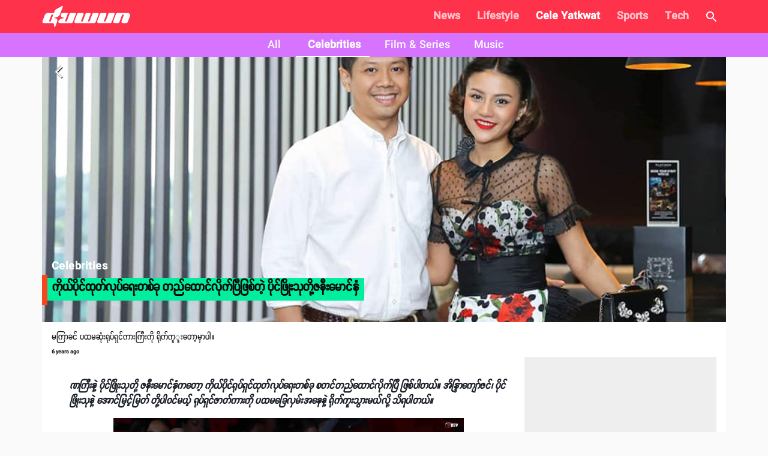

--- FILE ---
content_type: text/html; charset=utf-8
request_url: https://www.duwun.com.mm/article/kiuypiuutlupetsu-tealiukpiste-piuiutiuzniemaw-id20985
body_size: 24681
content:
<!DOCTYPE html><html><head><meta charSet="utf-8"/><link rel="stylesheet" type="text/css" href="/static/css/base.css"/><link rel="dns-prefetch" href="https://duwun.sgp1.cdn.digitaloceanspaces.com"/><link rel="dns-prefetch" href="https://duwun-data.sgp1.cdn.digitaloceanspaces.com"/><link rel="prefetch" href="https://duwun-data.sgp1.cdn.digitaloceanspaces.com/static/duwun-logo.png"/><link rel="prefetch" href="https://duwun-data.sgp1.cdn.digitaloceanspaces.com/static/duwun-status.gif"/><link rel="stylesheet" href="https://fonts.googleapis.com/icon?family=Material+Icons"/><link rel="icon" type="image/png" href="https://duwun-data.sgp1.cdn.digitaloceanspaces.com/static/favicon/Global_Favicon-01.png"/><link rel="shortcut icon" type="image/png" href="https://duwun-data.sgp1.cdn.digitaloceanspaces.com/static/favicon/Global_Favicon-01.png"/><link rel="manifest" href="https://duwun-data.sgp1.cdn.digitaloceanspaces.com/static/favicon/manifest.json"/><link rel="stylesheet" type="text/css" charSet="UTF-8" href="https://cdnjs.cloudflare.com/ajax/libs/slick-carousel/1.6.0/slick.min.css"/><link rel="stylesheet" type="text/css" href="https://cdnjs.cloudflare.com/ajax/libs/slick-carousel/1.6.0/slick-theme.min.css"/><meta name="msapplication-TileColor" content="#ffffff"/><meta name="msapplication-TileImage" content="https://duwun-data.sgp1.cdn.digitaloceanspaces.com/static/favicon/ms-icon-144x144.png"/><meta name="msapplication-config" content="https://duwun-data.sgp1.cdn.digitaloceanspaces.com/static/favicon/browserconfig.xml"/><meta property="fb:app_id" content="991241434272563"/><meta http-equiv="Content-Type" content="text/html; charset=utf-8"/><meta name="news_keywords" content="News, Entertainment, Sports &amp; Lifestyle"/><meta name="author" content="Duwun"/><meta name="robots" content="index,follow,noodp,noarchive"/><meta name="cXenseParse:pageclass" content="frontpage"/><meta name="google-site-verification" content="C1lCSj-OcwR549EmccB49Y8L2_9C1shzE9ZO4y4x-so"/><meta name="google-site-verification" content="q5yTS32Nn7X9c9xup6z3whp6uOMxwY6P8cIq1SIvq08"/><meta name="google-site-verification" content="D11rrw2PQOemb4lUpFOiGCaiSY_-nyAB35H2K4mry9Q"/><meta name="google-site-verification" content="oOtnCamrCeJVWQ42nJMQy09Z_avizsTM-zhmol4ECSc"/><meta property="og:site_name" content="Duwun - မျိုးဆက်သစ်တို့ရဲ့မီဒီယာ"/><meta charSet="utf-8"/><meta name="viewport" content="width=device-width, minimum-scale=1, initial-scale=1, shrink-to-fit=no"/><title>ကိုယ်ပိုင်ထုတ်လုပ်ရေးတစ်ခု တည်ထောင်လိုက်ပြီဖြစ်တဲ့ ပိုင်ဖြိုးသုတို့ဇနီးမောင်နှံ | Duwun</title><link rel="stylesheet" href="/static/css/postDetailStyle.css"/><meta property="og:url" content="https://www.duwun.com.mm/article/kiuypiuutlupetsu-tealiukpiste-piuiutiuzniemaw-id20985"/><meta property="og:type" content="article"/><meta property="og:image" content="https://duwun.sgp1.cdn.digitaloceanspaces.com/99129/conversions/4-social.jpg"/><meta property="og:title" content="ကိုယ်ပိုင်ထုတ်လုပ်ရေးတစ်ခု တည်ထောင်လိုက်ပြီဖြစ်တဲ့ ပိုင်ဖြိုးသုတို့ဇနီးမောင်နှံ | Duwun"/><meta property="og:description" content="မကြာခင် ပထမဆုံးရုပ်ရှင်ကားကြီးကို ရိုက်ကူူးတော့မှာပါ။ Keep reading."/><link rel="canonical" href="https://www.duwun.com.mm/article/kiuypiuutlupetsu-tealiukpiste-piuiutiuzniemaw-id20985"/><meta content="Celebrities" name="section"/><meta content="မကြာခင် ပထမဆုံးရုပ်ရှင်ကားကြီးကို ရိုက်ကူူးတော့မှာပါ။ Keep reading." name="description"/><meta content="Celebrities,ပိုင်ဖြိုးသု_Paing-Phyo-Thu" name="keywords"/><meta content="2019-10-19T08:00:30Z" name="pubdate"/><meta content="2019-10-19 07:10:01.000000" name="lastmod"/><meta content="#FF324B" name="theme-color"/><meta content="မကြာခင် ပထမဆုံးရုပ်ရှင်ကားကြီးကို ရိုက်ကူူးတော့မှာပါ။ Keep reading." itemProp="description"/><link rel="stylesheet" type="text/css" href="/static/css/nprogress.css"/><link rel="preload" href="/_next/static/css/styles.43e997fc.chunk.css" as="style"/><link rel="stylesheet" href="/_next/static/css/styles.43e997fc.chunk.css" data-n-g=""/><noscript data-n-css="true"></noscript><link rel="preload" href="/_next/static/chunks/main-a7535eb901ba7c367109.js" as="script"/><link rel="preload" href="/_next/static/chunks/webpack-d7b2fb72fb7257504a38.js" as="script"/><link rel="preload" href="/_next/static/chunks/framework.0edde26539d24c5d3def.js" as="script"/><link rel="preload" href="/_next/static/chunks/a9a7754c.624b7b18fa402e139c1f.js" as="script"/><link rel="preload" href="/_next/static/chunks/576bc644d35fef40d3cc6b88c3d335a9ea22293f.eed693e4a18feb50f363.js" as="script"/><link rel="preload" href="/_next/static/chunks/987f7af227a5c5a01ed531f4ea35ddc03e9a44d1.3ab90409a6356d51bc02.js" as="script"/><link rel="preload" href="/_next/static/chunks/6c57e8a830f37261be0c5f854419e92513dc9df3.3029a7532ac42b26df06.js" as="script"/><link rel="preload" href="/_next/static/chunks/16c2d5cb91a024bfa81d34196c4b4f1b58ecf7d0.803fa5521cc1df9ccf1d.js" as="script"/><link rel="preload" href="/_next/static/chunks/eb7b50a59dd5fc04c47df9f0b1b43587b82d748c.7be8bac970c42e8dc8cf.js" as="script"/><link rel="preload" href="/_next/static/chunks/39d2d876470f40b8086917a6cd05da84f9829a1b.62048d1f49abc0edad0d.js" as="script"/><link rel="preload" href="/_next/static/chunks/64618eb1dc7baa7c3e719018139781bdbbcbd3f2.153cc8d05b30e466620c.js" as="script"/><link rel="preload" href="/_next/static/chunks/98ed7c10e6f02a9e02d6027ad8dee3f350b08b17.30997ec2ba340840330d.js" as="script"/><link rel="preload" href="/_next/static/chunks/e77752ed644df45fd498928459d145b89f270803.f5e3571de8aab4c2c8fc.js" as="script"/><link rel="preload" href="/_next/static/chunks/5c88a3601da16979876fc30b596c657aa09055f9.b4ac880333b413c26225.js" as="script"/><link rel="preload" href="/_next/static/chunks/adc6cc9ef5e8955d31ca5ca482a669fcf07bd97a.075960ffff49030b6a03.js" as="script"/><link rel="preload" href="/_next/static/chunks/e88bf06c9ce74f440120cbf272604bb000d1ea29.6c3390f52bda231b2eff.js" as="script"/><link rel="preload" href="/_next/static/chunks/5c9d2bf96857a6fa532e32ced0329ba1abeed8fa.2477c55e6962f7631437.js" as="script"/><link rel="preload" href="/_next/static/chunks/c2f89ab8cb53dd03571629ca4e542b9716ed30d1.888d3e7893c0d79bfd6e.js" as="script"/><link rel="preload" href="/_next/static/chunks/065d13f6c2e3f502291fb8a73d6747242f6ac8f3.b6eb2dcd19974902d7f0.js" as="script"/><link rel="preload" href="/_next/static/chunks/f6ecd376bb251b53f7d1354408bb052503f284d7.aac4cdd70d976abde226.js" as="script"/><link rel="preload" href="/_next/static/chunks/6cfd5500d4e07e4fa2368021dd25f62e5d256edf.f259ebfea6526de3fb0c.js" as="script"/><link rel="preload" href="/_next/static/chunks/d52ac252236f8b16bb07d05a51576ffac32daef2.043487ba1202b9604b0d.js" as="script"/><link rel="preload" href="/_next/static/chunks/723c2bfcfa4755fa296a677688a33b304c0974b7.1cad04c3992cf83aaacf.js" as="script"/><link rel="preload" href="/_next/static/chunks/styles.e0ab64c7734fcdcd0a93.js" as="script"/><link rel="preload" href="/_next/static/chunks/pages/_app-6c0da0c78299cd9bcf2e.js" as="script"/><link rel="preload" href="/_next/static/chunks/03fc3f2f.b4858435b16e38f3e02a.js" as="script"/><link rel="preload" href="/_next/static/chunks/45c2f5a0.1a246a6ec5cdeaa788f3.js" as="script"/><link rel="preload" href="/_next/static/chunks/f0f61e2b.de1884b22417134d1296.js" as="script"/><link rel="preload" href="/_next/static/chunks/cb1608f2.0974e09f3722e49bf6b1.js" as="script"/><link rel="preload" href="/_next/static/chunks/9af1c2f8cd6a5be93412678f06ca5045bdd9503e.861b5af1f544624a9efc.js" as="script"/><link rel="preload" href="/_next/static/chunks/f9abdffb01bb35e832eeb286df4793242e5327ba.ba55094c4d84f6c6f965.js" as="script"/><link rel="preload" href="/_next/static/chunks/e5e35d3159103d44c56c92e0ad6db8db7df129bd.a910b2117044c102d326.js" as="script"/><link rel="preload" href="/_next/static/chunks/973b469d41fe82b67d7ecf187a2613546aa6982f.a218e1ced7c3460a1db3.js" as="script"/><link rel="preload" href="/_next/static/chunks/67508455c08a4c5b3bbcf3a6656f98cd3e3f81ef.4319be5faa20f8d2fa9e.js" as="script"/><link rel="preload" href="/_next/static/chunks/4ee30b720b893fb0c2c95e8c8ecdb74c491d695d.befe6339821d14ecc730.js" as="script"/><link rel="preload" href="/_next/static/chunks/a8f47d379fdcaf76d720fd4acd245fc8f5462c07.8efa9c473c062d8d4cea.js" as="script"/><link rel="preload" href="/_next/static/chunks/pages/post-4c6c9553111e55158ed7.js" as="script"/><style id="jss-server-side">html{box-sizing:border-box;-webkit-font-smoothing:antialiased;-moz-osx-font-smoothing:grayscale}*,::after,::before{box-sizing:inherit}body{margin:0;background-color:#fafafa}@media print{body{background-color:#fff}}.jss235{width:1em;height:1em;overflow:hidden;font-size:24px;user-select:none;flex-shrink:0}.jss236{color:#f9461e}.jss237{color:#0a0a0a}.jss238{color:rgba(0,0,0,.54)}.jss239{color:#f44336}.jss240{color:rgba(0,0,0,.26)}.jss241{font-size:inherit}.jss242{font-size:20px}.jss243{font-size:36px}.jss42{width:100%;display:flex;flex-wrap:wrap;box-sizing:border-box}.jss43{margin:0;box-sizing:border-box}.jss44{min-width:0}.jss45{flex-direction:column}.jss46{flex-direction:column-reverse}.jss47{flex-direction:row-reverse}.jss48{flex-wrap:nowrap}.jss49{flex-wrap:wrap-reverse}.jss50{align-items:center}.jss51{align-items:flex-start}.jss52{align-items:flex-end}.jss53{align-items:baseline}.jss54{align-content:center}.jss55{align-content:flex-start}.jss56{align-content:flex-end}.jss57{align-content:space-between}.jss58{align-content:space-around}.jss59{justify-content:center}.jss60{justify-content:flex-end}.jss61{justify-content:space-between}.jss62{justify-content:space-around}.jss63{justify-content:space-evenly}.jss64{width:calc(100% + 8px);margin:-4px}.jss64>.jss43{padding:4px}.jss65{width:calc(100% + 16px);margin:-8px}.jss65>.jss43{padding:8px}.jss66{width:calc(100% + 24px);margin:-12px}.jss66>.jss43{padding:12px}.jss67{width:calc(100% + 32px);margin:-16px}.jss67>.jss43{padding:16px}.jss68{width:calc(100% + 40px);margin:-20px}.jss68>.jss43{padding:20px}.jss69{flex-grow:0;max-width:none;flex-basis:auto}.jss70{flex-grow:1;max-width:100%;flex-basis:0}.jss71{flex-grow:0;max-width:8.333333%;flex-basis:8.333333%}.jss72{flex-grow:0;max-width:16.666667%;flex-basis:16.666667%}.jss73{flex-grow:0;max-width:25%;flex-basis:25%}.jss74{flex-grow:0;max-width:33.333333%;flex-basis:33.333333%}.jss75{flex-grow:0;max-width:41.666667%;flex-basis:41.666667%}.jss76{flex-grow:0;max-width:50%;flex-basis:50%}.jss77{flex-grow:0;max-width:58.333333%;flex-basis:58.333333%}.jss78{flex-grow:0;max-width:66.666667%;flex-basis:66.666667%}.jss79{flex-grow:0;max-width:75%;flex-basis:75%}.jss80{flex-grow:0;max-width:83.333333%;flex-basis:83.333333%}.jss81{flex-grow:0;max-width:91.666667%;flex-basis:91.666667%}.jss82{flex-grow:0;max-width:100%;flex-basis:100%}@media (min-width:600px){.jss83{flex-grow:0;max-width:none;flex-basis:auto}.jss84{flex-grow:1;max-width:100%;flex-basis:0}.jss85{flex-grow:0;max-width:8.333333%;flex-basis:8.333333%}.jss86{flex-grow:0;max-width:16.666667%;flex-basis:16.666667%}.jss87{flex-grow:0;max-width:25%;flex-basis:25%}.jss88{flex-grow:0;max-width:33.333333%;flex-basis:33.333333%}.jss89{flex-grow:0;max-width:41.666667%;flex-basis:41.666667%}.jss90{flex-grow:0;max-width:50%;flex-basis:50%}.jss91{flex-grow:0;max-width:58.333333%;flex-basis:58.333333%}.jss92{flex-grow:0;max-width:66.666667%;flex-basis:66.666667%}.jss93{flex-grow:0;max-width:75%;flex-basis:75%}.jss94{flex-grow:0;max-width:83.333333%;flex-basis:83.333333%}.jss95{flex-grow:0;max-width:91.666667%;flex-basis:91.666667%}.jss96{flex-grow:0;max-width:100%;flex-basis:100%}}@media (min-width:960px){.jss97{flex-grow:0;max-width:none;flex-basis:auto}.jss98{flex-grow:1;max-width:100%;flex-basis:0}.jss99{flex-grow:0;max-width:8.333333%;flex-basis:8.333333%}.jss100{flex-grow:0;max-width:16.666667%;flex-basis:16.666667%}.jss101{flex-grow:0;max-width:25%;flex-basis:25%}.jss102{flex-grow:0;max-width:33.333333%;flex-basis:33.333333%}.jss103{flex-grow:0;max-width:41.666667%;flex-basis:41.666667%}.jss104{flex-grow:0;max-width:50%;flex-basis:50%}.jss105{flex-grow:0;max-width:58.333333%;flex-basis:58.333333%}.jss106{flex-grow:0;max-width:66.666667%;flex-basis:66.666667%}.jss107{flex-grow:0;max-width:75%;flex-basis:75%}.jss108{flex-grow:0;max-width:83.333333%;flex-basis:83.333333%}.jss109{flex-grow:0;max-width:91.666667%;flex-basis:91.666667%}.jss110{flex-grow:0;max-width:100%;flex-basis:100%}}@media (min-width:1280px){.jss111{flex-grow:0;max-width:none;flex-basis:auto}.jss112{flex-grow:1;max-width:100%;flex-basis:0}.jss113{flex-grow:0;max-width:8.333333%;flex-basis:8.333333%}.jss114{flex-grow:0;max-width:16.666667%;flex-basis:16.666667%}.jss115{flex-grow:0;max-width:25%;flex-basis:25%}.jss116{flex-grow:0;max-width:33.333333%;flex-basis:33.333333%}.jss117{flex-grow:0;max-width:41.666667%;flex-basis:41.666667%}.jss118{flex-grow:0;max-width:50%;flex-basis:50%}.jss119{flex-grow:0;max-width:58.333333%;flex-basis:58.333333%}.jss120{flex-grow:0;max-width:66.666667%;flex-basis:66.666667%}.jss121{flex-grow:0;max-width:75%;flex-basis:75%}.jss122{flex-grow:0;max-width:83.333333%;flex-basis:83.333333%}.jss123{flex-grow:0;max-width:91.666667%;flex-basis:91.666667%}.jss124{flex-grow:0;max-width:100%;flex-basis:100%}}@media (min-width:1920px){.jss125{flex-grow:0;max-width:none;flex-basis:auto}.jss126{flex-grow:1;max-width:100%;flex-basis:0}.jss127{flex-grow:0;max-width:8.333333%;flex-basis:8.333333%}.jss128{flex-grow:0;max-width:16.666667%;flex-basis:16.666667%}.jss129{flex-grow:0;max-width:25%;flex-basis:25%}.jss130{flex-grow:0;max-width:33.333333%;flex-basis:33.333333%}.jss131{flex-grow:0;max-width:41.666667%;flex-basis:41.666667%}.jss132{flex-grow:0;max-width:50%;flex-basis:50%}.jss133{flex-grow:0;max-width:58.333333%;flex-basis:58.333333%}.jss134{flex-grow:0;max-width:66.666667%;flex-basis:66.666667%}.jss135{flex-grow:0;max-width:75%;flex-basis:75%}.jss136{flex-grow:0;max-width:83.333333%;flex-basis:83.333333%}.jss137{flex-grow:0;max-width:91.666667%;flex-basis:91.666667%}.jss138{flex-grow:0;max-width:100%;flex-basis:100%}}.jss232{color:inherit;border:0;margin:0;cursor:pointer;display:inline-flex;outline:0;padding:0;position:relative;align-items:center;user-select:none;border-radius:0;vertical-align:middle;justify-content:center;-moz-appearance:none;text-decoration:none;background-color:transparent;-webkit-appearance:none;-webkit-tap-highlight-color:transparent}.jss232::-moz-focus-inner{border-style:none}.jss232.jss233{cursor:default;pointer-events:none}.jss140{margin:0;display:block}.jss141{color:rgba(0,0,0,.54);font-size:8rem;font-weight:300;font-family:SpaceGrotesk,Padauk,DuwunFont,serif;line-height:1.14286em;margin-left:-.04em;letter-spacing:-.04em}.jss142{color:rgba(0,0,0,.54);font-size:4rem;font-weight:400;font-family:SpaceGrotesk,Padauk,DuwunFont,serif;line-height:1.30357em;margin-left:-.02em;letter-spacing:-.02em}.jss143{color:rgba(0,0,0,.54);font-size:3.214285714285714rem;font-weight:400;font-family:SpaceGrotesk,Padauk,DuwunFont,serif;line-height:1.13333em;margin-left:-.02em}.jss144{color:rgba(0,0,0,.54);font-size:2.4285714285714284rem;font-weight:400;font-family:SpaceGrotesk,Padauk,DuwunFont,serif;line-height:1.20588em}.jss145{color:rgba(0,0,0,.87);font-size:1.7142857142857142rem;font-weight:400;font-family:SpaceGrotesk,Padauk,DuwunFont,serif;line-height:1.35417em}.jss146{color:rgba(0,0,0,.87);font-size:1.5rem;font-weight:500;font-family:SpaceGrotesk,Padauk,DuwunFont,serif;line-height:1.16667em}.jss147{color:rgba(0,0,0,.87);font-size:1.1428571428571428rem;font-weight:400;font-family:SpaceGrotesk,Padauk,DuwunFont,serif;line-height:1.5em}.jss148{color:rgba(0,0,0,.87);font-size:1rem;font-family:SpaceGrotesk,Padauk,DuwunFont,serif;font-weight:400;line-height:1.5}.jss149{color:rgba(0,0,0,.87);font-size:1.1428571428571428rem;font-family:SpaceGrotesk,Padauk,DuwunFont,serif;font-weight:400;line-height:1.5}.jss150{color:rgba(0,0,0,.87);font-size:.8571428571428571rem;font-family:SpaceGrotesk,Padauk,DuwunFont,serif;font-weight:400;line-height:1.66}.jss151{color:rgba(0,0,0,.87);font-size:1rem;font-family:SpaceGrotesk,Padauk,DuwunFont,serif;font-weight:500;line-height:1.75;text-transform:uppercase}.jss152{color:rgba(0,0,0,.87);font-size:6.857142857142857rem;font-family:SpaceGrotesk,Padauk,DuwunFont,serif;font-weight:300;line-height:1}.jss153{color:rgba(0,0,0,.87);font-size:4.285714285714286rem;font-family:SpaceGrotesk,Padauk,DuwunFont,serif;font-weight:300;line-height:1}.jss154{color:rgba(0,0,0,.87);font-size:3.4285714285714284rem;font-family:SpaceGrotesk,Padauk,DuwunFont,serif;font-weight:400;line-height:1.04}.jss155{color:rgba(0,0,0,.87);font-size:2.4285714285714284rem;font-family:SpaceGrotesk,Padauk,DuwunFont,serif;font-weight:400;line-height:1.17}.jss156{color:rgba(0,0,0,.87);font-size:1.7142857142857142rem;font-family:SpaceGrotesk,Padauk,DuwunFont,serif;font-weight:400;line-height:1.33}.jss157{color:rgba(0,0,0,.87);font-size:1.4285714285714284rem;font-family:SpaceGrotesk,Padauk,DuwunFont,serif;font-weight:500;line-height:1.6}.jss158{color:rgba(0,0,0,.87);font-size:1.1428571428571428rem;font-family:SpaceGrotesk,Padauk,DuwunFont,serif;font-weight:400;line-height:1.75}.jss159{color:rgba(0,0,0,.87);font-size:1rem;font-family:SpaceGrotesk,Padauk,DuwunFont,serif;font-weight:500;line-height:1.57}.jss160{color:rgba(0,0,0,.87);font-size:.8571428571428571rem;font-family:SpaceGrotesk,Padauk,DuwunFont,serif;font-weight:400;line-height:2.66;text-transform:uppercase}.jss161{width:1px;height:1px;position:absolute;overflow:hidden}.jss162{text-align:left}.jss163{text-align:center}.jss164{text-align:right}.jss165{text-align:justify}.jss166{overflow:hidden;white-space:nowrap;text-overflow:ellipsis}.jss167{margin-bottom:.35em}.jss168{margin-bottom:16px}.jss169{color:inherit}.jss170{color:#f9461e}.jss171{color:#0a0a0a}.jss172{color:rgba(0,0,0,.87)}.jss173{color:rgba(0,0,0,.54)}.jss174{color:#f44336}.jss175{display:inline}.jss176{font-size:9px;line-height:15px;font-weight:700}.jss177{margin:0 7px;font-weight:700}.jss222{color:rgba(0,0,0,.87);width:56px;height:56px;padding:0;font-size:1rem;min-width:0;box-sizing:border-box;min-height:36px;transition:background-color 250ms cubic-bezier(.4,0,.2,1) 0s,box-shadow 250ms cubic-bezier(.4,0,.2,1) 0s,border 250ms cubic-bezier(.4,0,.2,1) 0s;box-shadow:0 3px 5px -1px rgba(0,0,0,.2),0 6px 10px 0 rgba(0,0,0,.14),0 1px 18px 0 rgba(0,0,0,.12);font-family:SpaceGrotesk,Padauk,DuwunFont,serif;font-weight:500;line-height:1.75;border-radius:50%;text-transform:uppercase;background-color:#e0e0e0}.jss222:active{box-shadow:0 7px 8px -4px rgba(0,0,0,.2),0 12px 17px 2px rgba(0,0,0,.14),0 5px 22px 4px rgba(0,0,0,.12)}.jss222.jss227{box-shadow:0 3px 5px -1px rgba(0,0,0,.2),0 6px 10px 0 rgba(0,0,0,.14),0 1px 18px 0 rgba(0,0,0,.12)}.jss222:hover{text-decoration:none;background-color:#d5d5d5}.jss222.jss228{color:rgba(0,0,0,.26);box-shadow:none;background-color:rgba(0,0,0,.12)}@media (hover:none){.jss222:hover{background-color:#e0e0e0}}.jss222:hover.jss228{background-color:rgba(0,0,0,.12)}.jss223{width:100%;display:inherit;align-items:inherit;justify-content:inherit}.jss224{color:#fff;background-color:#f9461e}.jss224:hover{background-color:#ae3115}@media (hover:none){.jss224:hover{background-color:#f9461e}}.jss225{color:#fff;background-color:#0a0a0a}.jss225:hover{background-color:#070707}@media (hover:none){.jss225:hover{background-color:#0a0a0a}}.jss226{width:auto;height:48px;padding:0 16px;min-width:48px;min-height:auto;border-radius:24px}.jss226.jss230{width:auto;height:34px;padding:0 8px;min-width:34px;border-radius:17px}.jss226.jss231{width:auto;height:40px;padding:0 16px;min-width:40px;border-radius:20px}.jss229{color:inherit}.jss230{width:40px;height:40px}.jss231{width:48px;height:48px}.jss185{height:1px;margin:0;border:none;flex-shrink:0;background-color:rgba(0,0,0,.12)}.jss186{left:0;width:100%;bottom:0;position:absolute}.jss187{margin-left:72px}.jss188{background-color:rgba(0,0,0,.08)}.jss189{margin-left:20px;margin-right:20px}.jss178{padding:0 0 18px;flex-grow:1}.jss179{padding:0 0 0 11px}.jss180{width:100%;margin:auto;height:100px;display:block;max-width:100%;background:rgba(128,128,128,.11);max-height:100%;object-fit:cover}.jss181{margin:18px 0 0}.jss182{margin:6px 0 14px}.jss183{left:2px;color:#f9461e;bottom:2px;position:absolute;font-size:25px}.jss184{left:4px;width:32px;height:32px;bottom:5px;border:2px solid #f9461e;position:absolute;background:#fff;border-radius:50%}.jss139{padding:16px}.jss139:last-child{padding-bottom:24px}.jss193{color:rgba(0,0,0,.87);height:32px;cursor:default;border:none;display:inline-flex;outline:0;padding:0;font-size:.9285714285714285rem;transition:background-color .3s cubic-bezier(.4,0,.2,1) 0s,box-shadow .3s cubic-bezier(.4,0,.2,1) 0s;box-sizing:border-box;font-family:SpaceGrotesk,Padauk,DuwunFont,serif;align-items:center;white-space:nowrap;border-radius:16px;vertical-align:middle;justify-content:center;text-decoration:none;background-color:#e0e0e0}.jss194{color:#fff;background-color:#f9461e}.jss195{color:#fff;background-color:#0a0a0a}.jss196{cursor:pointer;-webkit-tap-highlight-color:transparent}.jss196:focus,.jss196:hover{background-color:#cecece}.jss196:active{box-shadow:0 1px 3px 0 rgba(0,0,0,.2),0 1px 1px 0 rgba(0,0,0,.14),0 2px 1px -1px rgba(0,0,0,.12);background-color:#c5c5c5}.jss197:focus,.jss197:hover{background-color:#f95430}.jss197:active{background-color:#f95c39}.jss198:focus,.jss198:hover{background-color:#1d1d1d}.jss198:active{background-color:#272727}.jss199:focus{background-color:#cecece}.jss200:focus{background-color:#fa6b4b}.jss201:focus{background-color:#3b3b3b}.jss202{border:1px solid rgba(0,0,0,.23);background-color:transparent}.jss196.jss202:focus,.jss196.jss202:hover,.jss199.jss202:focus{background-color:rgba(0,0,0,.08)}.jss202 .jss205{margin-left:-1px}.jss203{color:#f9461e;border:1px solid #f9461e}.jss196.jss203:focus,.jss196.jss203:hover,.jss199.jss203:focus{background-color:rgba(249,70,30,.08)}.jss204{color:#0a0a0a;border:1px solid #0a0a0a}.jss196.jss204:focus,.jss196.jss204:hover,.jss199.jss204:focus{background-color:rgba(10,10,10,.08)}.jss205{width:32px;color:#616161;height:32px;font-size:1.1428571428571428rem;margin-right:-4px}.jss206{color:#fff;background-color:#ae3115}.jss207{color:#fff;background-color:#070707}.jss208{width:19px;height:19px}.jss209{color:#616161;margin-left:4px;margin-right:-8px}.jss210{color:inherit}.jss211{color:inherit}.jss212{cursor:inherit;display:flex;align-items:center;user-select:none;white-space:nowrap;padding-left:12px;padding-right:12px}.jss213{color:rgba(0,0,0,.26);cursor:pointer;height:auto;margin:0 4px 0 -8px;-webkit-tap-highlight-color:transparent}.jss213:hover{color:rgba(0,0,0,.4)}.jss214{color:rgba(255,255,255,.7)}.jss214:active,.jss214:hover{color:#fff}.jss215{color:rgba(255,255,255,.7)}.jss215:active,.jss215:hover{color:#fff}.jss216{color:rgba(249,70,30,.7)}.jss216:active,.jss216:hover{color:#f9461e}.jss217{color:rgba(10,10,10,.7)}.jss217:active,.jss217:hover{color:#0a0a0a}.jss31{width:100%}.jss32{margin:-3px auto -3px}.jss33{width:100%;cursor:pointer}.jss34{width:100%}.jss35{height:auto;margin-bottom:23px;background-color:transparent}.jss36{line-height:1.2}.jss37{margin:0 0 8px;font-size:12px;margin-left:8px}.jss38{color:hsla(0,0%,100%,.92);display:inline;padding:8px 0;font-size:20px;line-height:38px;white-space:initial}.jss39{margin-left:0}.jss40{margin-top:4px;padding-left:22px;padding-right:22px}.jss41{left:0;width:100%;bottom:0;height:100%;content:"";position:absolute}.jss29{width:100%}.jss30{margin:-3px auto -3px}.jss218{display:flex;padding:6.5px;align-items:center;margin-bottom:10px;justify-content:center}.jss219{margin:10px}.jss220{color:gray;width:38px;height:38px;background:#fff;box-shadow:none}.jss221{color:grey}.jss190{display:flex;flex-wrap:wrap;overflow-x:scroll}.jss191{margin:20px 0;background-color:#e8e3de}.jss192{margin:8px 8px 8px 0;cursor:pointer;text-transform:uppercase}.jss1{margin:20px 0;background-color:#e8e3de}.jss2{padding:0 0 20px;overflow:hidden;flex-grow:1;flex-wrap:wrap;justify-content:space-around}@media (min-width:960px){.jss2{display:flex}}.jss3{color:rgba(0,0,0,.54);padding:20px;text-align:center}.jss4{color:#fff;white-space:normal}.jss5{width:100%;height:370px;object-fit:cover}@media (min-width:960px){.jss6{padding:20px 30px}}.jss7 p{letter-spacing:.2px}.jss7 img{width:80%;margin:0 auto;display:block;max-height:800px;object-fit:contain;background-color:#eee}@media (min-width:0px) and (max-width:599.95px){.jss7 img{width:100%}}.jss8{margin-top:30px;font-family:Zawgyi-One,ZawgyiOne,serif}.jss8 p{line-height:2;letter-spacing:.2px}.jss8 img{width:100%}@media (min-width:0px) and (max-width:599.95px){.jss8 img{width:100%}}.jss9{padding:0}.jss9 p{line-height:initial}.jss9 img{object-fit:cover}.jss10{background-color:#000}@media (min-width:0px) and (max-width:599.95px){.jss10 iframe{width:100%!important}}.jss11{color:hsla(0,0%,100%,.92);display:inline;padding:8px 0;font-size:20px;line-height:38px;white-space:initial;font-weight:400}.jss12{padding-left:25px}.jss13{font-size:13px;padding-right:5px}.jss14{margin-left:0}.jss15{margin-bottom:10px}.jss16{padding-left:6px}.jss17{font-size:1.5em;text-align:center}@media (min-width:0px) and (max-width:599.95px){.jss17{text-align:left;padding-left:10px}}@media (min-width:960px){.jss18{width:100%;max-width:1140px}}.jss19{float:right;display:none;overflow:hidden;min-height:600px;background-color:#eee}@media (min-width:1280px){.jss19{width:320px;display:inline-block}}.jss20{margin-left:5px}.jss21{top:-6px;right:12px;z-index:1;position:absolute;text-align:center}.jss22{color:#ff9803;width:68px;border:1px solid #e9e9e9;display:inline-block;overflow:hidden;background:#fff;min-height:28px;border-radius:0 0 7px 7px}.jss23{position:relative}.jss23::before{top:-6px;right:80px;content:'';position:absolute;border-top:8px solid transparent;border-right:10px solid #abacac}@media (min-width:0px) and (max-width:599.95px){.jss24{margin-bottom:10px}}.jss25{margin:0 7px;font-weight:700}.jss26{top:5px;position:absolute;font-weight:700}.jss27{padding:14px}.jss28{font-size:10px;line-height:11px;font-weight:400}</style></head><body class="preloading"><div class="content-placeholder"><div class="placeholderbar"></div><div class="placeholderbox"><div class="banner-holder"></div><div class="cover-holder"></div><hr class="hr-box"/><div class="excerpt-holder"><span class="title-holder text-group"></span><div class="text-group p-holder"></div><div class="text-group"></div></div><hr class="hr-box"/><div class="excerpt-holder"><div class="text-group p-holder"></div><div class="text-group p-holder"></div><div class="text-group"></div></div></div></div><div id="__next"><div style="height:95px;overflow:hidden" id="app-bar-wrapper"><div class="headroom-wrapper"><div style="position:relative;top:0;left:0;right:0;z-index:999;-webkit-transform:translate3D(0, 0, 0);-ms-transform:translate3D(0, 0, 0);transform:translate3D(0, 0, 0);height:initial;min-height:95px" class="headroom headroom--unfixed"></div></div></div><div class="" style="background:#fafafa" id="page-component-wrapper"><div style="min-height:600px;border-bottom:0px solid #FF324B" class="observeItem" id="kiuypiuutlupetsu-tealiukpiste-piuiutiuzniemaw-id20985"><div><div></div><div class="jss2"><div class="jss18"><div data-io-article-url="https://www.duwun.com.mm/article/kiuypiuutlupetsu-tealiukpiste-piuiutiuzniemaw-id20985"><div class="jss29"><div class="jss30"></div></div><div class="jss42"><div class="jss43 jss82"><div class="jss139" style="background-color:#fff"><div class="jss140 jss148 jss7" style="margin-bottom:5px;font-weight:normal;line-height:25px;font-size:14px">မကြာခင် ပထမဆုံးရုပ်ရှင်ကားကြီးကို ရိုက်ကူူးတော့မှာပါ။</div><div class="jss42 jss61"><span class="jss140 jss150 jss176"><time dateTime="2019-10-19T08:00:30.000Z" title="2019-10-19T08:00:30Z">6 years ago</time></span></div><div class="jss42"></div><div class="jss6"><div id="partial-wrapper-0" class="total-para-10 content-body"><div class="jss140 jss148 jss7" style="max-width:730px;position:relative;font-weight:bold;line-height:25px;font-size:16px"><div class="node-0 para-0"></div><p class="node-1 para-0"><strong style="color:rgb(29, 33, 41)"><em class="node-0 para-0">ဏကြီးနဲ့ ပိုင်ဖြိုးသုတို့ ဇနီးမောင်နှံကတော့ ကိုယ်ပိုင်ရုပ်ရှင်ထုတ်လုပ်ရေးတစ်ခု စတင်တည်ထောင်လိုက်ပြီ ဖြစ်ပါတယ်။ အိန္ဒြာကျော်ဇင်၊ ပိုင်ဖြိုးသုနဲ့ အောင်မြင့်မြတ် တို့ပါဝင်မယ့် ရုပ်ရှင်ဇာတ်ကားကို ပထမခြေလှမ်းအနေနဲ့ ရိုက်ကူးသွားမယ်လို့ သိရပါတယ်။ </em></strong></p><div class="node-2 para-0"><div style="height:200px" class="lazyload-placeholder"></div></div><div class="node-3 para-1 injected-1"><p class="node-3 para-1">Photo: RBV</p><div class="jss9"><div class="jss178"><div style="height:100px" class="lazyload-placeholder"></div><hr class="jss185 jss181"/></div><div class="jss178"><div style="height:100px" class="lazyload-placeholder"></div><hr class="jss185 jss181"/></div></div></div><p class="node-4 para-2"><span style="color:rgb(29, 33, 41)">ဒါရိုက်တာ ဏကြီးနဲ့ သရုပ်ဆောင်ပိုင်ဖြိုးသုတို့ ဇနီးမောင်နှံနှစ်ယောက်ပေါင်းပြီး ကိုယ်ပိုင်ရုပ်ရှင် ထုတ်လုပ်ရေးတစ်ခု ဖြစ်တဲ့ Fatty Gangster Production ကို ထူထောင်လိုက်ပြီဖြစ်ပါတယ်။ မကြာခင်မှာလည်း ရုပ်ရှင်ကားကြီးရိုက်ကူးတော့မယ်လို့ သိရပါတယ်။ </span></p><p class="node-5 para-3"><span style="color:rgb(29, 33, 41)">‘’ဦးရေခဲနဲ့ဒေါ်သုတို့ရဲ့ ကိုယ်ပိုင်ထုတ်လုပ်ရေးကနေ ပထမဦးဆုံး ရိုက်ကူးမဲ့ရုပ်ရှင်ဇာတ်ကားကြီး။ ဦးရေခဲကိုယ်တိုင်ပေးထားတဲ့ ထုတ်လုပ်ရေးနာမည်လေးက အသက်..’’ ဆိုပြီးတော့ အောက်တိုဘာလ ၁၉ ရက်နေ့ မနက် ၉ နာရီက သူ့ရဲ့ ဖေ့စ်ဘွတ်ပေ့ချ်က ရေးသားခဲ့ပါတယ်။ ရုပ်ရှင်ထုတ်လုပ်ရေးရဲ့ ပထမ ခြေလှမ်းအတွက် ပရိသတ်တွေကလည်း ဂုဏ်ယူဝမ်းမြောက်မိတဲ့အကြောင်းတွေကို Comment ကနေတဆင့်ရေးသားခဲ့ကြပါတယ်။ </span></p><div class="node-6 para-3"><div style="height:200px" class="lazyload-placeholder"></div></div><div class="node-7 para-4 injected-2"><p class="node-7 para-4">Photo: Amazing GRace</p></div><p class="node-8 para-5"><span style="color:rgb(29, 33, 41)">ဒီရုပ်ရှင်ဇာတ်ကားကြီးရဲ့နာမည်ကိုတော့ အတည်တကျမှည့်ထားတာ မရှိသေးပါဘူး။ ဒါပေမယ့် ပါဝင်သရုပ်ဆောင်သွားမယ့် အနုပညာရှင်တွေကတော့ ထပ်ဆင့်အကယ်ဒမီ အိန္ဒြာကျော်ဇင်၊ အကယ်ဒမီ ပိုင်ဖြိုးသု နဲ့ အောင်မြင့်မြတ် တို့က ပါဝင်ကြမှာဖြစ်ပါတယ်။ ဒီဇာတ်ကားကိုတော့ ဒါရိုက်တာ ဏကြီး ကိုယ်တိုင် ရိုက်ကူးပုံဖော်သွားမယ်လို့ သိရပါတယ်။ ပိုင်ဖြိုးသုဟာ မိခင်ဖြစ်သူပိုင်ဆိုင်တဲ့ ရုပ်ရှင်ထုတ်လုပ်ရေးဖြစ်တဲ့ ဗစ်တိုးရီးယား ရုပ်ရှင်ထုတ်လုပ်ရေးနဲ့လည်း ဇာတ်ကားတွေ ရိုက်ကူးထားပါသေးတယ်။ </span></p><div class="node-9 para-5"><div style="height:200px" class="lazyload-placeholder"></div></div><p class="node-10 para-6">Photo: Paing Phyo Thu</p><p class="node-11 para-7"><span style="color:rgb(29, 33, 41)">ပိုင်ဖြိုးသုကတော့ လက်ရှိမှာ New York Film Academy မှာ ကျောင်းတက်ပြီး မြန်မာနိုင်ငံကို ပြန်လည်ရောက်ရှိနေပြီဖြစ်ပါတယ်။ ကျောင်းကပြန်လာပြီးတဲ့နောက်မှာတော့ အလုပ်နဲ့ ပတ်သက်ပြီး စနစ်တကျသိလာတယ်လို့ ခင်ပွန်းဖြစ်သူ ဒါရိုက်တာဏကြီးက ပြောပါတယ်။</span></p><p class="node-12 para-8"><span style="color:rgb(29, 33, 41)">‘’ အမှန်အတိုင်းပြောရရင် အစကတည်းကတော့ သူက အလုပ်လုပ်တတ်ပြီးသားပေါ့နော်။ ဒါပေမယ့် အခုကတော့ စနစ်တကျ သူ အကုန်သိသွားပြီ။ ကာရိုက်တာ တည်ဆောက်တာတွေဆိုရင်လည်း နာမည်နဲ့ တွဲသိသွားပြီ။ အားလုံးကိုလည်း သေသေချာချာ စနစ်တကျသိသွားပြီပေါ့’’ လို့ သူကဆိုပါတယ်။</span></p><div class="node-13 para-8"><div style="height:200px" class="lazyload-placeholder"></div></div><p class="node-14 para-9">Photo: RBV</p><p class="node-15 para-10"><span style="color:rgb(29, 33, 41)">ဒါရိုက်တာဏကြီးနဲ့ သရုပ်ဆောင်ပိုင်ဖြိုးသုတို့ဟာ ၂၀၁၉ ခုနှစ် ဇန်နဝါရီလ ၁ ရက်နေ့မှာ မင်္ဂလာပွဲ ကျင်းပခဲ့ကြတာဖြစ်ပါတယ်။ သူတို့ နှစ်ဦးဟာ ချစ်သူသက်တမ်း ၅ နှစ်ပြည့်တဲ့နေ့မှာ လက်ထပ်ခဲ့ကြတာပါ။ မင်္ဂလာဦးအလှူကို ၂၀၁၉ ဇန်နဝါရီ(၁) ရက်နေ့ မနက်ပိုင်းမှာ ရန်ကုန်မြို့၊ မြန်မာနိုင်ငံ ရုပ်ရှင်အစည်းအရုံးမှာ ပြုလုပ်ခဲ့ပြီး မင်္ဂလာညစာစားပွဲကိုတော့ အင်းယားလိဂ်ဟိုတယ်မှာ ကျင်းပခဲ့တာဖြစ်ပါတယ်။ ဒါရိုက်တာ ဏကြီးဟာ အောင်မြင်မှုရရှိနေတဲ့ ဒါရိုက်တာတစ်ယောက်ဖြစ်သလို ပိုင်ဖြိုးသုကလည်း အောင်မြင်တဲ့ သရုပ်ဆောင်တစ်ယောက်ဖြစ်ပါတယ်။ </span></p><p class="node-16 para-10"><br/></p><div class="fb-post fb-video node-17 para-10" data-href="true" data-width="500" data-show-text="false"></div><p class="node-18 para-10"><br/></p></div></div><div class="onesignal-customlink-container"></div><div><hr class="jss185 jss191"/><h3 style="font-weight:bold;margin:0px 0px 8px;padding-top:8px">ဆက်စပ်အကြောင်းအရာများ</h3><div class="jss190"><a class="anchor-link" href="/topic/Paing-Phyo-Thu"><div role="button" class="jss193 jss192" tabindex="-1" style="background:#FF324B;color:#fff"><span class="jss212"><span class="tag-article-trigger-gtm" style="font-weight:bold">ပိုင်ဖြိုးသု  Paing  Phyo  Thu</span></span></div></a></div></div><div class="fbCommentWrapper"><div><div class="fb-comments" data-href="https://www.duwun.com.mm/article/kiuypiuutlupetsu-tealiukpiste-piuiutiuzniemaw-id20985"></div></div></div></div></div></div></div></div><div class="jss218" style="background:#FF324B"><p class="jss140 jss149" style="font-size:24px;color:#fff;font-weight:bold;line-height:31px;margin-right:10px">Share</p><div aria-label="facebook" role="button" tabindex="0" class="SocialMediaShareButton SocialMediaShareButton--facebook"><div class="jss219 fb-share-btn-track-gtm"><button class="jss232 jss222 jss231 jss220" tabindex="0" type="button" aria-label="Add"><span class="jss223"><svg aria-hidden="true" focusable="false" data-prefix="fab" data-icon="facebook-f" class="svg-inline--fa fa-facebook-f fa-w-10 jss221" role="img" xmlns="http://www.w3.org/2000/svg" viewBox="0 0 320 512"><path fill="currentColor" d="M279.14 288l14.22-92.66h-88.91v-60.13c0-25.35 12.42-50.06 52.24-50.06h40.42V6.26S260.43 0 225.36 0c-73.22 0-121.08 44.38-121.08 124.72v70.62H22.89V288h81.39v224h100.17V288z"></path></svg></span></button></div></div><div aria-label="email" role="button" tabindex="0" class="SocialMediaShareButton SocialMediaShareButton--email"><div class="jss219 email-share-btn-track-gtm"><button class="jss232 jss222 jss224 jss231 jss220" tabindex="0" type="button" aria-label="Add"><span class="jss223"><span class="material-icons jss235 jss221" aria-hidden="true">email</span></span></button></div></div><div aria-label="viber" role="button" tabindex="0" class="SocialMediaShareButton SocialMediaShareButton--viber"><div class="jss219 viber-share-btn-track-gtm"><button class="jss232 jss222 jss224 jss231 jss220" tabindex="0" type="button" aria-label="Add"><span class="jss223"><svg aria-hidden="true" focusable="false" data-prefix="fab" data-icon="viber" class="svg-inline--fa fa-viber fa-w-16 jss221" role="img" xmlns="http://www.w3.org/2000/svg" viewBox="0 0 512 512"><path fill="currentColor" d="M444 49.9C431.3 38.2 379.9.9 265.3.4c0 0-135.1-8.1-200.9 52.3C27.8 89.3 14.9 143 13.5 209.5c-1.4 66.5-3.1 191.1 117 224.9h.1l-.1 51.6s-.8 20.9 13 25.1c16.6 5.2 26.4-10.7 42.3-27.8 8.7-9.4 20.7-23.2 29.8-33.7 82.2 6.9 145.3-8.9 152.5-11.2 16.6-5.4 110.5-17.4 125.7-142 15.8-128.6-7.6-209.8-49.8-246.5zM457.9 287c-12.9 104-89 110.6-103 115.1-6 1.9-61.5 15.7-131.2 11.2 0 0-52 62.7-68.2 79-5.3 5.3-11.1 4.8-11-5.7 0-6.9.4-85.7.4-85.7-.1 0-.1 0 0 0-101.8-28.2-95.8-134.3-94.7-189.8 1.1-55.5 11.6-101 42.6-131.6 55.7-50.5 170.4-43 170.4-43 96.9.4 143.3 29.6 154.1 39.4 35.7 30.6 53.9 103.8 40.6 211.1zm-139-80.8c.4 8.6-12.5 9.2-12.9.6-1.1-22-11.4-32.7-32.6-33.9-8.6-.5-7.8-13.4.7-12.9 27.9 1.5 43.4 17.5 44.8 46.2zm20.3 11.3c1-42.4-25.5-75.6-75.8-79.3-8.5-.6-7.6-13.5.9-12.9 58 4.2 88.9 44.1 87.8 92.5-.1 8.6-13.1 8.2-12.9-.3zm47 13.4c.1 8.6-12.9 8.7-12.9.1-.6-81.5-54.9-125.9-120.8-126.4-8.5-.1-8.5-12.9 0-12.9 73.7.5 133 51.4 133.7 139.2zM374.9 329v.2c-10.8 19-31 40-51.8 33.3l-.2-.3c-21.1-5.9-70.8-31.5-102.2-56.5-16.2-12.8-31-27.9-42.4-42.4-10.3-12.9-20.7-28.2-30.8-46.6-21.3-38.5-26-55.7-26-55.7-6.7-20.8 14.2-41 33.3-51.8h.2c9.2-4.8 18-3.2 23.9 3.9 0 0 12.4 14.8 17.7 22.1 5 6.8 11.7 17.7 15.2 23.8 6.1 10.9 2.3 22-3.7 26.6l-12 9.6c-6.1 4.9-5.3 14-5.3 14s17.8 67.3 84.3 84.3c0 0 9.1.8 14-5.3l9.6-12c4.6-6 15.7-9.8 26.6-3.7 14.7 8.3 33.4 21.2 45.8 32.9 7 5.7 8.6 14.4 3.8 23.6z"></path></svg></span></button></div></div><div aria-label="linkedin" role="button" tabindex="0" class="SocialMediaShareButton SocialMediaShareButton--linkedin"><div class="jss219 linkedIn-share-btn-track-gtm"><button class="jss232 jss222 jss224 jss231 jss220" tabindex="0" type="button" aria-label="Add"><span class="jss223"><svg aria-hidden="true" focusable="false" data-prefix="fab" data-icon="linkedin-in" class="svg-inline--fa fa-linkedin-in fa-w-14 jss221" role="img" xmlns="http://www.w3.org/2000/svg" viewBox="0 0 448 512"><path fill="currentColor" d="M100.28 448H7.4V148.9h92.88zM53.79 108.1C24.09 108.1 0 83.5 0 53.8a53.79 53.79 0 0 1 107.58 0c0 29.7-24.1 54.3-53.79 54.3zM447.9 448h-92.68V302.4c0-34.7-.7-79.2-48.29-79.2-48.29 0-55.69 37.7-55.69 76.7V448h-92.78V148.9h89.08v40.8h1.3c12.4-23.5 42.69-48.3 87.88-48.3 94 0 111.28 61.9 111.28 142.3V448z"></path></svg></span></button></div></div></div><div style="margin-top:16px;padding:6.5px"><iframe width="100%" height="280" style="border:0" src="/youtube/playlist.html?playlistId=PLWWvZp5ut59FU93-B6W-OjVydDem4Ujph"></iframe></div></div></div></div></div><div style="height:100px;margin:30px;text-align:center;background-image:url(https://duwun-data.sgp1.cdn.digitaloceanspaces.com/static/duwun-loading.gif);background-position:center;background-repeat:no-repeat"><span style="display:none">Loading Next Article...</span></div></div><div style="font-size:12px;font-family:SpaceGrotesk,Padauk,DuwunFont,serif;display:inline-block;height:auto;width:auto;white-space:nowrap;border:1px solid #fff;color:#fff" id="uni-readable">က္က</div><div id="innity_adslot_273140"></div><div id="innity_adslot_265749"></div></div><script id="__NEXT_DATA__" type="application/json">{"props":{"pageProps":{"isServer":true,"store":{"sagaTask":false,"categoriesStore":[{"menu_type":"category","target":"_self","name":"News","slug":"news","color":"#19D6C7","type":"ARTICLE","order":0,"path":"/news","cover":{"original":"https://duwun.sgp1.cdn.digitaloceanspaces.com/277631/News_cover_1200x628.png","thumb":"https://duwun.sgp1.cdn.digitaloceanspaces.com/277631/conversions/News_cover_1200x628-thumb.jpg","social":"https://duwun.sgp1.cdn.digitaloceanspaces.com/277631/conversions/News_cover_1200x628-social.jpg","teaser":"https://duwun.sgp1.cdn.digitaloceanspaces.com/277631/conversions/News_cover_1200x628-teaser.jpg"},"no_ads":false,"no_global_ads":false,"is_brand":0,"sponsor":null,"other_colors":{"secondary_color":"#2566E8","tertiary_color":"#ffffff"},"sub_categories":[{"menu_type":"category","target":"_self","name":"Myanmar News","slug":"myanmar-news","color":"#19D6C7","type":"ARTICLE","order":0,"path":"/news/myanmar-news","cover":{"original":"https://duwun.sgp1.cdn.digitaloceanspaces.com/277635/News_cover_1200x628.png","thumb":"https://duwun.sgp1.cdn.digitaloceanspaces.com/277635/conversions/News_cover_1200x628-thumb.jpg","social":"https://duwun.sgp1.cdn.digitaloceanspaces.com/277635/conversions/News_cover_1200x628-social.jpg","teaser":"https://duwun.sgp1.cdn.digitaloceanspaces.com/277635/conversions/News_cover_1200x628-teaser.jpg"},"no_ads":false,"no_global_ads":false,"is_brand":0,"sponsor":null,"other_colors":{"secondary_color":"#2566E8","tertiary_color":"#ffffff"},"sub_categories":[]},{"menu_type":"category","target":"_self","name":"World News","slug":"world-news","color":"#19D6C7","type":"ARTICLE","order":1,"path":"/news/world-news","cover":{"original":"https://duwun.sgp1.cdn.digitaloceanspaces.com/277634/News_cover_1200x628.png","thumb":"https://duwun.sgp1.cdn.digitaloceanspaces.com/277634/conversions/News_cover_1200x628-thumb.jpg","social":"https://duwun.sgp1.cdn.digitaloceanspaces.com/277634/conversions/News_cover_1200x628-social.jpg","teaser":"https://duwun.sgp1.cdn.digitaloceanspaces.com/277634/conversions/News_cover_1200x628-teaser.jpg"},"no_ads":false,"no_global_ads":false,"is_brand":0,"sponsor":null,"other_colors":{"secondary_color":"#2566E8","tertiary_color":"#ffffff"},"sub_categories":[]}]},{"menu_type":"category","target":"_self","name":"Lifestyle","slug":"lifestyle","color":"#F3D60B","type":"ARTICLE","order":1,"path":"/lifestyle","cover":{"original":"https://duwun.sgp1.cdn.digitaloceanspaces.com/277647/Lifestyle_cover_1200x628.png","thumb":"https://duwun.sgp1.cdn.digitaloceanspaces.com/277647/conversions/Lifestyle_cover_1200x628-thumb.jpg","social":"https://duwun.sgp1.cdn.digitaloceanspaces.com/277647/conversions/Lifestyle_cover_1200x628-social.jpg","teaser":"https://duwun.sgp1.cdn.digitaloceanspaces.com/277647/conversions/Lifestyle_cover_1200x628-teaser.jpg"},"no_ads":false,"no_global_ads":false,"is_brand":0,"sponsor":null,"other_colors":{"secondary_color":"#FB9817","tertiary_color":"#50C7FF"},"sub_categories":[{"menu_type":"category","target":"_self","name":"Fashion \u0026 Beauty","slug":"fashion-beauty","color":"#F3D60B","type":"ARTICLE","order":0,"path":"/lifestyle/fashion-beauty","cover":{"original":"https://duwun.sgp1.cdn.digitaloceanspaces.com/277660/Lifestyle_cover_1200x628.png","thumb":"https://duwun.sgp1.cdn.digitaloceanspaces.com/277660/conversions/Lifestyle_cover_1200x628-thumb.jpg","social":"https://duwun.sgp1.cdn.digitaloceanspaces.com/277660/conversions/Lifestyle_cover_1200x628-social.jpg","teaser":"https://duwun.sgp1.cdn.digitaloceanspaces.com/277660/conversions/Lifestyle_cover_1200x628-teaser.jpg"},"no_ads":false,"no_global_ads":false,"is_brand":0,"sponsor":null,"other_colors":{"secondary_color":"#FB9817","tertiary_color":"#50C7FF"},"sub_categories":[]},{"menu_type":"category","target":"_self","name":"Health \u0026 Fitness","slug":"health-fitness","color":"#F3D60B","type":"ARTICLE","order":1,"path":"/lifestyle/health-fitness","cover":{"original":"https://duwun.sgp1.cdn.digitaloceanspaces.com/277653/Lifestyle_cover_1200x628.png","thumb":"https://duwun.sgp1.cdn.digitaloceanspaces.com/277653/conversions/Lifestyle_cover_1200x628-thumb.jpg","social":"https://duwun.sgp1.cdn.digitaloceanspaces.com/277653/conversions/Lifestyle_cover_1200x628-social.jpg","teaser":"https://duwun.sgp1.cdn.digitaloceanspaces.com/277653/conversions/Lifestyle_cover_1200x628-teaser.jpg"},"no_ads":false,"no_global_ads":false,"is_brand":0,"sponsor":null,"other_colors":{"secondary_color":"#FB9817","tertiary_color":"#50C7FF"},"sub_categories":[]},{"menu_type":"category","target":"_self","name":"Food \u0026 Cooking","slug":"food-cooking","color":"#F3D60B","type":"ARTICLE","order":2,"path":"/lifestyle/food-cooking","cover":{"original":"https://duwun.sgp1.cdn.digitaloceanspaces.com/277655/Lifestyle_cover_1200x628.png","thumb":"https://duwun.sgp1.cdn.digitaloceanspaces.com/277655/conversions/Lifestyle_cover_1200x628-thumb.jpg","social":"https://duwun.sgp1.cdn.digitaloceanspaces.com/277655/conversions/Lifestyle_cover_1200x628-social.jpg","teaser":"https://duwun.sgp1.cdn.digitaloceanspaces.com/277655/conversions/Lifestyle_cover_1200x628-teaser.jpg"},"no_ads":false,"no_global_ads":false,"is_brand":0,"sponsor":null,"other_colors":{"secondary_color":"#FB9817","tertiary_color":"#50C7FF"},"sub_categories":[]},{"menu_type":"category","target":"_self","name":"Travel","slug":"travel","color":"#F3D60B","type":"ARTICLE","order":3,"path":"/lifestyle/travel","cover":{"original":"https://duwun.sgp1.cdn.digitaloceanspaces.com/277650/Lifestyle_cover_1200x628.png","thumb":"https://duwun.sgp1.cdn.digitaloceanspaces.com/277650/conversions/Lifestyle_cover_1200x628-thumb.jpg","social":"https://duwun.sgp1.cdn.digitaloceanspaces.com/277650/conversions/Lifestyle_cover_1200x628-social.jpg","teaser":"https://duwun.sgp1.cdn.digitaloceanspaces.com/277650/conversions/Lifestyle_cover_1200x628-teaser.jpg"},"no_ads":false,"no_global_ads":false,"is_brand":0,"sponsor":null,"other_colors":{"secondary_color":"#FB9817","tertiary_color":"#50C7FF"},"sub_categories":[]},{"menu_type":"category","target":"_self","name":"Parenting","slug":"parenting","color":"#F3D60B","type":"ARTICLE","order":4,"path":"/lifestyle/parenting","cover":{"original":"https://duwun.sgp1.cdn.digitaloceanspaces.com/277648/Lifestyle_cover_1200x628.png","thumb":"https://duwun.sgp1.cdn.digitaloceanspaces.com/277648/conversions/Lifestyle_cover_1200x628-thumb.jpg","social":"https://duwun.sgp1.cdn.digitaloceanspaces.com/277648/conversions/Lifestyle_cover_1200x628-social.jpg","teaser":"https://duwun.sgp1.cdn.digitaloceanspaces.com/277648/conversions/Lifestyle_cover_1200x628-teaser.jpg"},"no_ads":false,"no_global_ads":false,"is_brand":0,"sponsor":null,"other_colors":{"secondary_color":"#FB9817","tertiary_color":"#50C7FF"},"sub_categories":[]},{"menu_type":"category","target":"_self","name":"Money","slug":"money","color":"#F3D60B","type":"ARTICLE","order":5,"path":"/lifestyle/money","cover":{"original":"https://duwun.sgp1.cdn.digitaloceanspaces.com/277649/Lifestyle_cover_1200x628.png","thumb":"https://duwun.sgp1.cdn.digitaloceanspaces.com/277649/conversions/Lifestyle_cover_1200x628-thumb.jpg","social":"https://duwun.sgp1.cdn.digitaloceanspaces.com/277649/conversions/Lifestyle_cover_1200x628-social.jpg","teaser":"https://duwun.sgp1.cdn.digitaloceanspaces.com/277649/conversions/Lifestyle_cover_1200x628-teaser.jpg"},"no_ads":false,"no_global_ads":false,"is_brand":0,"sponsor":null,"other_colors":{"secondary_color":"#FB9817","tertiary_color":"#50C7FF"},"sub_categories":[]},{"menu_type":"category","target":"_self","name":"Careers \u0026 Education","slug":"career-education","color":"#50C7FF","type":"ARTICLE","order":6,"path":"/lifestyle/career-education","cover":{"original":"https://duwun.sgp1.cdn.digitaloceanspaces.com/277652/Career_cover_1200x628.png","thumb":"https://duwun.sgp1.cdn.digitaloceanspaces.com/277652/conversions/Career_cover_1200x628-thumb.jpg","social":"https://duwun.sgp1.cdn.digitaloceanspaces.com/277652/conversions/Career_cover_1200x628-social.jpg","teaser":"https://duwun.sgp1.cdn.digitaloceanspaces.com/277652/conversions/Career_cover_1200x628-teaser.jpg"},"no_ads":false,"no_global_ads":false,"is_brand":1,"sponsor":{"name":"MyJobs","logo":"https://duwun.sgp1.cdn.digitaloceanspaces.com/161463/Myjobs-Logo.png","slug":"myjobs","description":null,"website":null,"facebook":null,"gallery":null,"cover":null,"links":null,"cta":null},"other_colors":{"secondary_color":"#0A40E9","tertiary_color":"#DBDBDB"},"sub_categories":[]},{"menu_type":"category","target":"_self","name":"Relationships","slug":"relationships","color":"#F3D60B","type":"ARTICLE","order":7,"path":"/lifestyle/relationships","cover":{"original":"https://duwun.sgp1.cdn.digitaloceanspaces.com/277657/Lifestyle_cover_1200x628.png","thumb":"https://duwun.sgp1.cdn.digitaloceanspaces.com/277657/conversions/Lifestyle_cover_1200x628-thumb.jpg","social":"https://duwun.sgp1.cdn.digitaloceanspaces.com/277657/conversions/Lifestyle_cover_1200x628-social.jpg","teaser":"https://duwun.sgp1.cdn.digitaloceanspaces.com/277657/conversions/Lifestyle_cover_1200x628-teaser.jpg"},"no_ads":false,"no_global_ads":false,"is_brand":0,"sponsor":null,"other_colors":{"secondary_color":"#FB9817","tertiary_color":"#50C7FF"},"sub_categories":[]}]},{"menu_type":"category","target":"_self","name":"Cele Yatkwat","slug":"entertainment","color":"#FF324B","type":"ARTICLE","order":2,"path":"/entertainment","cover":{"original":"https://duwun.sgp1.cdn.digitaloceanspaces.com/277668/Entertainment_cover_1200x620.png","thumb":"https://duwun.sgp1.cdn.digitaloceanspaces.com/277668/conversions/Entertainment_cover_1200x620-thumb.jpg","social":"https://duwun.sgp1.cdn.digitaloceanspaces.com/277668/conversions/Entertainment_cover_1200x620-social.jpg","teaser":"https://duwun.sgp1.cdn.digitaloceanspaces.com/277668/conversions/Entertainment_cover_1200x620-teaser.jpg"},"no_ads":false,"no_global_ads":false,"is_brand":0,"sponsor":null,"other_colors":{"secondary_color":"#D673FF","tertiary_color":"#00EF9F"},"sub_categories":[{"menu_type":"category","target":"_self","name":"Celebrities","slug":"celebrities","color":"#FF324B","type":"ARTICLE","order":0,"path":"/entertainment/celebrities","cover":{"original":"https://duwun.sgp1.cdn.digitaloceanspaces.com/277666/Entertainment_cover_1200x620.png","thumb":"https://duwun.sgp1.cdn.digitaloceanspaces.com/277666/conversions/Entertainment_cover_1200x620-thumb.jpg","social":"https://duwun.sgp1.cdn.digitaloceanspaces.com/277666/conversions/Entertainment_cover_1200x620-social.jpg","teaser":"https://duwun.sgp1.cdn.digitaloceanspaces.com/277666/conversions/Entertainment_cover_1200x620-teaser.jpg"},"no_ads":false,"no_global_ads":false,"is_brand":0,"sponsor":null,"other_colors":{"secondary_color":"#D673FF","tertiary_color":"#00EF9F"},"sub_categories":[]},{"menu_type":"category","target":"_self","name":"Film \u0026 Series","slug":"film-series","color":"#FF324B","type":"ARTICLE","order":1,"path":"/entertainment/film-series","cover":{"original":"https://duwun.sgp1.cdn.digitaloceanspaces.com/277663/Entertainment_cover_1200x620.png","thumb":"https://duwun.sgp1.cdn.digitaloceanspaces.com/277663/conversions/Entertainment_cover_1200x620-thumb.jpg","social":"https://duwun.sgp1.cdn.digitaloceanspaces.com/277663/conversions/Entertainment_cover_1200x620-social.jpg","teaser":"https://duwun.sgp1.cdn.digitaloceanspaces.com/277663/conversions/Entertainment_cover_1200x620-teaser.jpg"},"no_ads":false,"no_global_ads":false,"is_brand":0,"sponsor":null,"other_colors":{"secondary_color":"#D673FF","tertiary_color":"#00EF9F"},"sub_categories":[]},{"menu_type":"category","target":"_self","name":"Music","slug":"music","color":"#FF324B","type":"ARTICLE","order":2,"path":"/entertainment/music","cover":{"original":"https://duwun.sgp1.cdn.digitaloceanspaces.com/277667/Entertainment_cover_1200x620.png","thumb":"https://duwun.sgp1.cdn.digitaloceanspaces.com/277667/conversions/Entertainment_cover_1200x620-thumb.jpg","social":"https://duwun.sgp1.cdn.digitaloceanspaces.com/277667/conversions/Entertainment_cover_1200x620-social.jpg","teaser":"https://duwun.sgp1.cdn.digitaloceanspaces.com/277667/conversions/Entertainment_cover_1200x620-teaser.jpg"},"no_ads":false,"no_global_ads":false,"is_brand":0,"sponsor":null,"other_colors":{"secondary_color":"#D673FF","tertiary_color":"#00EF9F"},"sub_categories":[]}]},{"menu_type":"category","target":"_self","name":"Sports","slug":"sport","color":"#2D3CC7","type":"ARTICLE","order":3,"path":"/sport","cover":{"original":"https://duwun.sgp1.cdn.digitaloceanspaces.com/277640/Sport_cover_1200x628.png","thumb":"https://duwun.sgp1.cdn.digitaloceanspaces.com/277640/conversions/Sport_cover_1200x628-thumb.jpg","social":"https://duwun.sgp1.cdn.digitaloceanspaces.com/277640/conversions/Sport_cover_1200x628-social.jpg","teaser":"https://duwun.sgp1.cdn.digitaloceanspaces.com/277640/conversions/Sport_cover_1200x628-teaser.jpg"},"no_ads":false,"no_global_ads":false,"is_brand":0,"sponsor":null,"other_colors":{"secondary_color":"#19D6C7","tertiary_color":"#CCEA0A"},"sub_categories":[{"menu_type":"category","target":"_self","name":"Football","slug":"football","color":"#2D3CC7","type":"ARTICLE","order":0,"path":"/sport/football","cover":{"original":"https://duwun.sgp1.cdn.digitaloceanspaces.com/277643/Sport_cover_1200x628.png","thumb":"https://duwun.sgp1.cdn.digitaloceanspaces.com/277643/conversions/Sport_cover_1200x628-thumb.jpg","social":"https://duwun.sgp1.cdn.digitaloceanspaces.com/277643/conversions/Sport_cover_1200x628-social.jpg","teaser":"https://duwun.sgp1.cdn.digitaloceanspaces.com/277643/conversions/Sport_cover_1200x628-teaser.jpg"},"no_ads":false,"no_global_ads":false,"is_brand":0,"sponsor":null,"other_colors":{"secondary_color":"#19D6C7","tertiary_color":"#CCEA0A"},"sub_categories":[]},{"menu_type":"category","target":"_self","name":"Boxing \u0026 MMA","slug":"boxing-mma","color":"#2D3CC7","type":"ARTICLE","order":1,"path":"/sport/boxing-mma","cover":{"original":"https://duwun.sgp1.cdn.digitaloceanspaces.com/277641/Sport_cover_1200x628.png","thumb":"https://duwun.sgp1.cdn.digitaloceanspaces.com/277641/conversions/Sport_cover_1200x628-thumb.jpg","social":"https://duwun.sgp1.cdn.digitaloceanspaces.com/277641/conversions/Sport_cover_1200x628-social.jpg","teaser":"https://duwun.sgp1.cdn.digitaloceanspaces.com/277641/conversions/Sport_cover_1200x628-teaser.jpg"},"no_ads":false,"no_global_ads":false,"is_brand":0,"sponsor":null,"other_colors":{"secondary_color":"#19D6C7","tertiary_color":"#CCEA0A"},"sub_categories":[]},{"menu_type":"category","target":"_self","name":"Esports","slug":"esports","color":"#2D3CC7","type":"ARTICLE","order":2,"path":"/sport/esports","cover":{"original":"https://duwun.sgp1.cdn.digitaloceanspaces.com/277646/Sport_cover_1200x628.png","thumb":"https://duwun.sgp1.cdn.digitaloceanspaces.com/277646/conversions/Sport_cover_1200x628-thumb.jpg","social":"https://duwun.sgp1.cdn.digitaloceanspaces.com/277646/conversions/Sport_cover_1200x628-social.jpg","teaser":"https://duwun.sgp1.cdn.digitaloceanspaces.com/277646/conversions/Sport_cover_1200x628-teaser.jpg"},"no_ads":false,"no_global_ads":false,"is_brand":0,"sponsor":null,"other_colors":{"secondary_color":"#19D6C7","tertiary_color":"#CCEA0A"},"sub_categories":[]}]},{"menu_type":"category","target":"_self","name":"Tech","slug":"tech","color":"#0AD15A","type":"ARTICLE","order":4,"path":"/news/tech","cover":{"original":"https://duwun.sgp1.cdn.digitaloceanspaces.com/277630/Tech_cover_1200x628.png","thumb":"https://duwun.sgp1.cdn.digitaloceanspaces.com/277630/conversions/Tech_cover_1200x628-thumb.jpg","social":"https://duwun.sgp1.cdn.digitaloceanspaces.com/277630/conversions/Tech_cover_1200x628-social.jpg","teaser":"https://duwun.sgp1.cdn.digitaloceanspaces.com/277630/conversions/Tech_cover_1200x628-teaser.jpg"},"no_ads":false,"no_global_ads":false,"is_brand":0,"sponsor":null,"other_colors":{"secondary_color":"#B3FF00","tertiary_color":"#8164F4"},"sub_categories":[{"menu_type":"category","target":"_self","name":"Technopreneurship","slug":"technopreneurship","color":"#0AD15A","type":"TAG","order":0,"path":"/tech/technopreneurship","cover":{"original":"https://duwun.sgp1.cdn.digitaloceanspaces.com/277636/Tech_cover_1200x628.png","thumb":"https://duwun.sgp1.cdn.digitaloceanspaces.com/277636/conversions/Tech_cover_1200x628-thumb.jpg","social":"https://duwun.sgp1.cdn.digitaloceanspaces.com/277636/conversions/Tech_cover_1200x628-social.jpg","teaser":"https://duwun.sgp1.cdn.digitaloceanspaces.com/277636/conversions/Tech_cover_1200x628-teaser.jpg"},"no_ads":false,"no_global_ads":false,"is_brand":0,"sponsor":null,"other_colors":{"secondary_color":"#B3FF00","tertiary_color":"#8164F4"},"sub_categories":[]},{"menu_type":"category","target":"_self","name":"Mobile Reviews","slug":"mobile-reviews","color":"#0AD15A","type":"TAG","order":1,"path":"/tech/mobile-reviews","cover":{"original":"https://duwun.sgp1.cdn.digitaloceanspaces.com/277637/Tech_cover_1200x628.png","thumb":"https://duwun.sgp1.cdn.digitaloceanspaces.com/277637/conversions/Tech_cover_1200x628-thumb.jpg","social":"https://duwun.sgp1.cdn.digitaloceanspaces.com/277637/conversions/Tech_cover_1200x628-social.jpg","teaser":"https://duwun.sgp1.cdn.digitaloceanspaces.com/277637/conversions/Tech_cover_1200x628-teaser.jpg"},"no_ads":false,"no_global_ads":false,"is_brand":0,"sponsor":null,"other_colors":{"secondary_color":"#B3FF00","tertiary_color":"#8164F4"},"sub_categories":[]}]}]},"initialState":{"posts":{"currentPost":{"data":{"id":20985,"title":"ကိုယ်ပိုင်ထုတ်လုပ်ရေးတစ်ခု တည်ထောင်လိုက်ပြီဖြစ်တဲ့ ပိုင်ဖြိုးသုတို့ဇနီးမောင်နှံ","description":"မကြာခင် ပထမဆုံးရုပ်ရှင်ကားကြီးကို ရိုက်ကူူးတော့မှာပါ။","cover":{"original":"https://duwun.sgp1.cdn.digitaloceanspaces.com/99129/4.jpg","thumb":"https://duwun.sgp1.cdn.digitaloceanspaces.com/99129/conversions/4-thumb.jpg","thumb_webp":"https://duwun.sgp1.cdn.digitaloceanspaces.com/99129/conversions/4-thumb_webp.webp","thumb_mobile":"https://duwun.sgp1.cdn.digitaloceanspaces.com/99129/conversions/4-thumb_mobile.jpg","thumb_mobile_webp":"https://duwun.sgp1.cdn.digitaloceanspaces.com/99129/conversions/4-thumb_mobile_webp.webp","social":"https://duwun.sgp1.cdn.digitaloceanspaces.com/99129/conversions/4-social.jpg","teaser":"https://duwun.sgp1.cdn.digitaloceanspaces.com/99129/conversions/4-teaser.jpg","teaser_webp":"https://duwun.sgp1.cdn.digitaloceanspaces.com/99129/conversions/4-teaser_webp.webp"},"graphic":false,"slug":"kiuypiuutlupetsu-tealiukpiste-piuiutiuzniemaw-id20985","body":"\u003cp\u003e\u003cstrong style=\"color: rgb(29, 33, 41);\"\u003e\u003cem\u003eဏကြီးနဲ့ ပိုင်ဖြိုးသုတို့ ဇနီးမောင်နှံကတော့ ကိုယ်ပိုင်ရုပ်ရှင်ထုတ်လုပ်ရေးတစ်ခု စတင်တည်ထောင်လိုက်ပြီ ဖြစ်ပါတယ်။ အိန္ဒြာကျော်ဇင်၊ ပိုင်ဖြိုးသုနဲ့ အောင်မြင့်မြတ် တို့ပါဝင်မယ့် ရုပ်ရှင်ဇာတ်ကားကို\u0026nbsp;ပထမခြေလှမ်းအနေနဲ့ ရိုက်ကူးသွားမယ်လို့ သိရပါတယ်။ \u003c/em\u003e\u003c/strong\u003e\u003c/p\u003e\u003cp\u003e\u003cimg class=\"img-fluid\" src=\"https://duwun.sgp1.cdn.digitaloceanspaces.com/99123/medialibraryKjX6Yd\"\u003e\u003c/p\u003e\u003cp\u003ePhoto: RBV\u003c/p\u003e\u003cp\u003e\u003cspan style=\"color: rgb(29, 33, 41);\"\u003eဒါရိုက်တာ ဏကြီးနဲ့ သရုပ်ဆောင်ပိုင်ဖြိုးသုတို့ ဇနီးမောင်နှံနှစ်ယောက်ပေါင်းပြီး ကိုယ်ပိုင်ရုပ်ရှင် ထုတ်လုပ်ရေးတစ်ခု ဖြစ်တဲ့ Fatty Gangster Production ကို ထူထောင်လိုက်ပြီဖြစ်ပါတယ်။ မကြာခင်မှာလည်း ရုပ်ရှင်ကားကြီးရိုက်ကူးတော့မယ်လို့ သိရပါတယ်။ \u003c/span\u003e\u003c/p\u003e\u003cp\u003e\u003cspan style=\"color: rgb(29, 33, 41);\"\u003e‘’ဦးရေခဲနဲ့ဒေါ်သုတို့ရဲ့ ကိုယ်ပိုင်ထုတ်လုပ်ရေးကနေ ပထမဦးဆုံး ရိုက်ကူးမဲ့ရုပ်ရှင်ဇာတ်ကားကြီး။ ဦးရေခဲကိုယ်တိုင်ပေးထားတဲ့ ထုတ်လုပ်ရေးနာမည်လေးက အသက်..’’ ဆိုပြီးတော့ အောက်တိုဘာလ ၁၉ ရက်နေ့ မနက် ၉ နာရီက သူ့ရဲ့ ဖေ့စ်ဘွတ်ပေ့ချ်က ရေးသားခဲ့ပါတယ်။ ရုပ်ရှင်ထုတ်လုပ်ရေးရဲ့ ပထမ ခြေလှမ်းအတွက် ပရိသတ်တွေကလည်း ဂုဏ်ယူဝမ်းမြောက်မိတဲ့အကြောင်းတွေကို Comment ကနေတဆင့်ရေးသားခဲ့ကြပါတယ်။ \u003c/span\u003e\u003c/p\u003e\u003cp\u003e\u003cimg class=\"img-fluid\" src=\"https://duwun.sgp1.cdn.digitaloceanspaces.com/99121/medialibrarykSYmrJ\"\u003e\u003c/p\u003e\u003cp\u003ePhoto: Amazing GRace\u003c/p\u003e\u003cp\u003e\u003cspan style=\"color: rgb(29, 33, 41);\"\u003eဒီရုပ်ရှင်ဇာတ်ကားကြီးရဲ့နာမည်ကိုတော့ အတည်တကျမှည့်ထားတာ မရှိသေးပါဘူး။ ဒါပေမယ့် ပါဝင်သရုပ်ဆောင်သွားမယ့် အနုပညာရှင်တွေကတော့ ထပ်ဆင့်အကယ်ဒမီ အိန္ဒြာကျော်ဇင်၊ အကယ်ဒမီ ပိုင်ဖြိုးသု နဲ့ အောင်မြင့်မြတ် တို့က ပါဝင်ကြမှာဖြစ်ပါတယ်။ ဒီဇာတ်ကားကိုတော့ ဒါရိုက်တာ ဏကြီး ကိုယ်တိုင် ရိုက်ကူးပုံဖော်သွားမယ်လို့ သိရပါတယ်။ ပိုင်ဖြိုးသုဟာ မိခင်ဖြစ်သူပိုင်ဆိုင်တဲ့ ရုပ်ရှင်ထုတ်လုပ်ရေးဖြစ်တဲ့ ဗစ်တိုးရီးယား ရုပ်ရှင်ထုတ်လုပ်ရေးနဲ့လည်း ဇာတ်ကားတွေ ရိုက်ကူးထားပါသေးတယ်။ \u003c/span\u003e\u003c/p\u003e\u003cp\u003e\u003cimg class=\"img-fluid\" src=\"https://duwun.sgp1.cdn.digitaloceanspaces.com/99120/medialibraryhcENsC\"\u003e\u003c/p\u003e\u003cp\u003ePhoto: Paing Phyo Thu\u003c/p\u003e\u003cp\u003e\u003cspan style=\"color: rgb(29, 33, 41);\"\u003eပိုင်ဖြိုးသုကတော့ လက်ရှိမှာ New York Film Academy မှာ ကျောင်းတက်ပြီး မြန်မာနိုင်ငံကို ပြန်လည်ရောက်ရှိနေပြီဖြစ်ပါတယ်။ ကျောင်းကပြန်လာပြီးတဲ့နောက်မှာတော့ အလုပ်နဲ့ ပတ်သက်ပြီး စနစ်တကျသိလာတယ်လို့ ခင်ပွန်းဖြစ်သူ ဒါရိုက်တာဏကြီးက ပြောပါတယ်။\u003c/span\u003e\u003c/p\u003e\u003cp\u003e\u003cspan style=\"color: rgb(29, 33, 41);\"\u003e‘’ အမှန်အတိုင်းပြောရရင် အစကတည်းကတော့ သူက အလုပ်လုပ်တတ်ပြီးသားပေါ့နော်။ ဒါပေမယ့် အခုကတော့ စနစ်တကျ သူ အကုန်သိသွားပြီ။ ကာရိုက်တာ တည်ဆောက်တာတွေဆိုရင်လည်း နာမည်နဲ့ တွဲသိသွားပြီ။ အားလုံးကိုလည်း သေသေချာချာ စနစ်တကျသိသွားပြီပေါ့’’ လို့ သူကဆိုပါတယ်။\u003c/span\u003e\u003c/p\u003e\u003cp\u003e\u003cimg class=\"img-fluid\" src=\"https://duwun.sgp1.cdn.digitaloceanspaces.com/99126/medialibraryO7CbRI\"\u003e\u003c/p\u003e\u003cp\u003ePhoto: RBV\u003c/p\u003e\u003cp\u003e\u003cspan style=\"color: rgb(29, 33, 41);\"\u003eဒါရိုက်တာဏကြီးနဲ့ သရုပ်ဆောင်ပိုင်ဖြိုးသုတို့ဟာ ၂၀၁၉ ခုနှစ် ဇန်နဝါရီလ ၁ ရက်နေ့မှာ မင်္ဂလာပွဲ ကျင်းပခဲ့ကြတာဖြစ်ပါတယ်။ သူတို့ နှစ်ဦးဟာ ချစ်သူသက်တမ်း ၅ နှစ်ပြည့်တဲ့နေ့မှာ လက်ထပ်ခဲ့ကြတာပါ။ မင်္ဂလာဦးအလှူကို ၂၀၁၉ ဇန်နဝါရီ(၁) ရက်နေ့ မနက်ပိုင်းမှာ ရန်ကုန်မြို့၊ မြန်မာနိုင်ငံ ရုပ်ရှင်အစည်းအရုံးမှာ ပြုလုပ်ခဲ့ပြီး မင်္ဂလာညစာစားပွဲကိုတော့ အင်းယားလိဂ်ဟိုတယ်မှာ ကျင်းပခဲ့တာဖြစ်ပါတယ်။ ဒါရိုက်တာ ဏကြီးဟာ အောင်မြင်မှုရရှိနေတဲ့ ဒါရိုက်တာတစ်ယောက်ဖြစ်သလို ပိုင်ဖြိုးသုကလည်း အောင်မြင်တဲ့ သရုပ်ဆောင်တစ်ယောက်ဖြစ်ပါတယ်။ \u003c/span\u003e\u003c/p\u003e\u003cp\u003e\u003cbr\u003e\u003c/p\u003e\u003cdiv class=\"fb-post fb-video\" data-href=\"true\" data-width=\"500\" data-show-text=\"false\"\u003e\u003c/div\u003e\u003cp\u003e\u003cbr\u003e\u003c/p\u003e","type":"IMAGE","video_url":null,"video":null,"category":{"name":"Celebrities","slug":"celebrities","color":"#FF324B","type":"ARTICLE","order":0,"cover":{"original":"https://duwun.sgp1.cdn.digitaloceanspaces.com/277666/Entertainment_cover_1200x620.png","thumb":"https://duwun.sgp1.cdn.digitaloceanspaces.com/277666/conversions/Entertainment_cover_1200x620-thumb.jpg","social":"https://duwun.sgp1.cdn.digitaloceanspaces.com/277666/conversions/Entertainment_cover_1200x620-social.jpg","teaser":"https://duwun.sgp1.cdn.digitaloceanspaces.com/277666/conversions/Entertainment_cover_1200x620-teaser.jpg"},"path":"/entertainment/celebrities","no_ads":false,"no_global_ads":false,"is_brand":0,"sponsor":null,"player_id":null,"ads_tag":null,"other_colors":{"secondary_color":"#D673FF","tertiary_color":"#00EF9F"}},"author":{"name":"Sabal Thwin","slug":"sabalthwin","email":"sabal.thwin@duwun.com.mm","title":"Entertainment Reporter","description":null,"profile_pic":"https://duwun.sgp1.cdn.digitaloceanspaces.com/177819/conversions/Sabal-Thwin-avatar.jpg","profile_pic_webp":"https://duwun.sgp1.cdn.digitaloceanspaces.com/177819/conversions/Sabal-Thwin-avatar_webp.webp"},"created_at":{"date":"2019-10-19 07:10:01.000000","timezone_type":3,"timezone":"UTC"},"updated_at":{"date":"2019-10-19 07:10:01.000000","timezone_type":3,"timezone":"UTC"},"featured_end_date":"2019-10-26","featured":0,"is_sponsor":false,"no_ads":false,"is_brand":false,"is_draft":false,"is_approved":true,"show_fullscreen":false,"no_teasers":false,"p_date":"2019-10-19T08:00:30Z","publish_date":{"date":"2019-10-19T08:00:30Z"},"published_date":{"date":"2019-10-19T08:00:30Z"},"url":"/article/kiuypiuutlupetsu-tealiukpiste-piuiutiuzniemaw-id20985","path":"/article/kiuypiuutlupetsu-tealiukpiste-piuiutiuzniemaw-id20985","sponsor":null,"tags":[{"name":"ပိုင်ဖြိုးသု_Paing-Phyo-Thu","slug":"ပိုင်ဖြိုးသု_Paing-Phyo-Thu","count":60}],"word_count":747,"visitors":0,"campaign":null,"co_authors":[],"contributors":[]},"ads":[{"name":"","type":"FA","key_value":[{"key":"333884460401421_380913975698469","value":"1","default":"1"},{"key":"333884460401421_380923205697546","value":"1","default":"1"},{"key":"333884460401421_380923252364208","value":"1","default":"1"},{"key":"333884460401421_531963337260198","value":"1","default":"1"}],"priority":0,"is_brand":0,"active":1},{"name":"","type":"DFP","id":"div-gpt-ad-top-0","isMobile":true,"adUnit":"duwun_mobile_top","networkId":73195129,"placementType":"Global","position":"TOP","sizes":[{"width":"320","height":"100"},{"width":"320","height":"50"}],"key_value":[],"priority":1,"is_brand":0,"active":1},{"name":"","type":"DFP","id":"div-gpt-ad-middle-0","isMobile":true,"adUnit":"duwun_mobile_middle","networkId":73195129,"placementType":"Global","position":"MIDDLE","sizes":[{"width":"300","height":"250"}],"key_value":[],"priority":1,"is_brand":0,"active":1},{"name":"","type":"DFP","id":"div-gpt-ad-bottom-0","isMobile":true,"adUnit":"duwun_mobile_bottom","networkId":73195129,"placementType":"Global","position":"BOTTOM","sizes":[{"width":"300","height":"250"}],"key_value":[],"priority":1,"is_brand":0,"active":1},{"name":"","type":"DFP","id":"div-gpt-ad-bottom-1","isMobile":true,"adUnit":"duwun_mobile_bottom_rotate","networkId":73195129,"placementType":"Global","position":"ROTATE","sizes":[{"width":"300","height":"250"}],"key_value":[],"priority":1,"is_brand":0,"active":1},{"name":"","type":"DFP","id":"div-gpt-ad-desktop-global","isMobile":false,"adUnit":"duwun_desktop_top","networkId":73195129,"placementType":"Global","position":"TOP","sizes":[{"width":"970","height":"250"}],"key_value":[],"priority":1,"is_brand":0,"active":1},{"name":"","type":"DFP","id":"div-gpt-ad-desktop-middle","isMobile":false,"adUnit":"duwun_desktop_middle","networkId":73195129,"placementType":"Global","position":"MIDDLE","sizes":[{"width":"970","height":"250"}],"key_value":[],"priority":1,"is_brand":0,"active":1},{"name":"","type":"DFP","id":"div-gpt-ad-desktop-bottom-0","isMobile":false,"adUnit":"duwun_desktop_bottom","networkId":73195129,"placementType":"Global","position":"BOTTOM","sizes":[{"width":"970","height":"250"}],"key_value":[],"priority":1,"is_brand":0,"active":1},{"name":"","type":"DFP","id":"div-gpt-ad-inline-0","isMobile":true,"adUnit":"duwun_mobile_inline_priority_1","networkId":73195129,"placementType":"Global","position":"INLINE","sizes":[{"width":"300","height":"250"}],"key_value":[],"priority":9,"is_brand":0,"active":0},{"name":"","type":"DFP","id":"div-gpt-ad-desktop-bottom-1","isMobile":false,"adUnit":"duwun_desktop_bottom_rotate","networkId":73195129,"placementType":"Global","position":"ROTATE","sizes":[{"width":"970","height":"250"}],"key_value":[],"priority":1,"is_brand":0,"active":1},{"name":"","type":"DFP","id":"div-gpt-ad-desktop-leaderboard-inline","isMobile":false,"adUnit":"duwun_desktop_inline_priority_1","networkId":73195129,"placementType":"inline","position":"INLINE","sizes":[{"width":"728","height":"90"}],"key_value":[],"priority":1,"is_brand":0,"active":1},{"name":"","type":"FA","key_value":[{"key":"268232830670888_269477543879750","value":"1","default":"0"},{"key":"268232830670888_269477720546399","value":"1","default":"0"},{"key":"268232830670888_269477923879712","value":"1","default":"0"},{"key":"268232830670888_269478090546362","value":"1","default":"1"}],"priority":0,"is_brand":0,"active":1},{"name":"","type":"WIDGET","position":null,"snippet":"\u003cdiv id=\"innity-spinner-ad\"\u003e\u003c/div\u003e","priority":3,"is_brand":0,"active":1},{"name":"","type":"WIDGET","position":"TOP","snippet":"\u003cdiv id=\"innity-ads-roller\"\u003e\u003c/div\u003e","priority":3,"is_brand":0,"active":1},{"name":"","type":"WIDGET","position":"BOTTOM","snippet":"\u003cdiv id=\"innity-ads-inline-video\" style={{textAlign : 'center'}}\u003e\u003c/div\u003e","priority":4,"is_brand":0,"active":1},{"name":"","type":"WIDGET","position":"MIDDLE","snippet":"\u003cdiv\u003e\u003ciframe id=\"innty_res_billboard\" src=\"/static/ads/innity_res_billboard.html\" frameborder=\"0\" width=\"300\" height=\"250\" style=\"overflow:hidden\" scrolling=\"no\" border=\"0\"\u003e\u003c/iframe\u003e\u003c/div\u003e","priority":3,"is_brand":0,"active":1},{"name":"","type":"DFP","id":"div-gpt-ad-1586330204651","isMobile":true,"adUnit":"brand_mobile_top","networkId":73195129,"placementType":"Brand Mobile Top Global","position":"TOP","sizes":[{"width":"320","height":"100"}],"key_value":[],"priority":1,"is_brand":1,"active":1},{"name":"","type":"DFP","id":"div-gpt-ad-1589363376685","isMobile":false,"adUnit":"brand_desktop_top","networkId":73195129,"placementType":"Brand Desktop Top Global","position":"TOP","sizes":[{"width":"970","height":"250"}],"key_value":[],"priority":1,"is_brand":1,"active":1},{"name":"","type":"DFP","id":"div-gpt-ad-1589363838809","isMobile":false,"adUnit":"brand_desktop_inline_priority_1","networkId":73195129,"placementType":"Brand Desktop Inline Priority One Global","position":"INLINE","sizes":[{"width":"728","height":"90"}],"key_value":[],"priority":1,"is_brand":1,"active":1},{"name":"","type":"DFP","id":"div-gpt-ad-1589363926951","isMobile":false,"adUnit":"brand_desktop_bottom","networkId":73195129,"placementType":"Brand Desktop Bottom Global","position":"BOTTOM","sizes":[{"width":"970","height":"250"}],"key_value":[],"priority":1,"is_brand":1,"active":1},{"name":"","type":"FA","key_value":[{"key":"1786297854782659_1834410429971401","value":"1","default":"1"},{"key":"1786297854782659_1834410559971388","value":"1","default":"1"},{"key":"1786297854782659_1834410693304708","value":"1","default":"1"},{"key":"1786297854782659_1834410796638031","value":"1","default":"1"}],"priority":0,"is_brand":0,"active":1},{"name":"","type":"DFP","id":"div-gpt-ad-1574149969079","isMobile":true,"adUnit":"duwun_mobile_inline_priority_2","networkId":73195129,"placementType":"Inline Priority Two","position":"INLINE_2","sizes":[{"width":"300","height":"250"}],"key_value":[],"priority":1,"is_brand":0,"active":1},{"name":"","type":"DFP","id":"div-gpt-ad-1574150161202","isMobile":false,"adUnit":"duwun_desktop_inline_priority_2","networkId":73195129,"placementType":"Desktop Inline Priority Two","position":"INLINE_2","sizes":[{"width":"728","height":"90"}],"key_value":[],"priority":1,"is_brand":0,"active":1},{"name":"","type":"DFP","id":"div-gpt-ad-1587710862463","isMobile":true,"adUnit":"one_pay_rectangle-mobile","networkId":73195129,"placementType":"Inline One","position":"INLINE","sizes":[{"width":"300","height":"250"}],"key_value":[],"priority":1,"is_brand":0,"active":1},{"name":"","type":"DFP","id":"div-gpt-ad-1587875883717","isMobile":false,"adUnit":"brand_desktop_half_page_skyscraper","networkId":73195129,"placementType":"Brand Page Sidebar","position":"SIDEBAR","sizes":[{"width":"300","height":"600"}],"key_value":[],"priority":1,"is_brand":1,"active":1},{"name":"","type":"DFP","id":"div-gpt-ad-1589352385790","isMobile":true,"adUnit":"brand_mobile_inline_priority_1","networkId":73195129,"placementType":"Brand Mobile Inline Priority One Global","position":"INLINE","sizes":[{"width":"300","height":"250"}],"key_value":[],"priority":1,"is_brand":1,"active":1},{"name":"","type":"DFP","id":"div-gpt-ad-1589353177566","isMobile":true,"adUnit":"brand_mobile_middle","networkId":73195129,"placementType":"Brand Mobile Middle Global","position":"MIDDLE","sizes":[{"width":"300","height":"250"}],"key_value":[],"priority":1,"is_brand":1,"active":1},{"name":"","type":"DFP","id":"div-gpt-ad-1589353322938","isMobile":true,"adUnit":"brand_mobile_bottom","networkId":73195129,"placementType":"Brand Mobile Bottom Global","position":"BOTTOM","sizes":[{"width":"300","height":"250"}],"key_value":[],"priority":1,"is_brand":1,"active":1},{"name":"","type":"DFP","id":"div-gpt-ad-1590422763950","isMobile":true,"adUnit":"73195129/one_pay_instant_article_inline_priority_one","networkId":73195129,"placementType":"All Instant Article Priority One","position":"INLINE","sizes":[{"width":"300","height":"250"}],"key_value":[],"priority":10,"is_brand":0,"active":0}],"inline":[{"id":20705,"title":"ဖြိုးပြည့်စုံက တွေ့ဖူးသမျှ အနုပညာရှင်တွေထဲမှာ အထူးခြားဆုံးပဲလို့ဆိုလာတဲ့ ကြည်ဖြူသျှင်","description":"အချုပ်ထဲမှာတွေ့ခဲ့တုန်းက ဖြိုးပြည့်စုံရဲ့ စိတ်နေစိတ်ထားတွေကို ပြောပြလာပါတယ်။","cover":{"thumb":"https://duwun.sgp1.cdn.digitaloceanspaces.com/97892/conversions/3-thumb.jpg","thumb_webp":"https://duwun.sgp1.cdn.digitaloceanspaces.com/97892/conversions/3-thumb_webp.webp","thumb_mobile":"https://duwun.sgp1.cdn.digitaloceanspaces.com/97892/conversions/3-thumb_mobile.jpg","thumb_mobile_webp":"https://duwun.sgp1.cdn.digitaloceanspaces.com/97892/conversions/3-thumb_mobile_webp.webp"},"graphic":false,"slug":"ipsuk-etumw-aupawetemwa-auaupeliuiulate-kw-id20705","body":null,"type":"IMAGE","video_url":null,"video":null,"category":{"name":"Celebrities","slug":"celebrities","color":"#FF324B","type":"ARTICLE","order":0,"cover":{"original":"https://duwun.sgp1.cdn.digitaloceanspaces.com/277666/Entertainment_cover_1200x620.png","thumb":"https://duwun.sgp1.cdn.digitaloceanspaces.com/277666/conversions/Entertainment_cover_1200x620-thumb.jpg","social":"https://duwun.sgp1.cdn.digitaloceanspaces.com/277666/conversions/Entertainment_cover_1200x620-social.jpg","teaser":"https://duwun.sgp1.cdn.digitaloceanspaces.com/277666/conversions/Entertainment_cover_1200x620-teaser.jpg"},"path":"/entertainment/celebrities","no_ads":false,"no_global_ads":false,"is_brand":0,"sponsor":null,"player_id":null,"ads_tag":null,"other_colors":{"secondary_color":"#D673FF","tertiary_color":"#00EF9F"}},"author":{"name":"Sabal Thwin","slug":"sabalthwin","email":"sabal.thwin@duwun.com.mm","title":"Entertainment Reporter","description":null,"profile_pic":"https://duwun.sgp1.cdn.digitaloceanspaces.com/177819/conversions/Sabal-Thwin-avatar.jpg","profile_pic_webp":"https://duwun.sgp1.cdn.digitaloceanspaces.com/177819/conversions/Sabal-Thwin-avatar_webp.webp"},"created_at":{"date":"2019-10-16 11:07:02.000000","timezone_type":3,"timezone":"UTC"},"updated_at":{"date":"2019-10-16 11:07:02.000000","timezone_type":3,"timezone":"UTC"},"featured_end_date":"2019-10-23","featured":false,"is_sponsor":false,"is_brand":false,"show_fullscreen":false,"no_teasers":false,"publish_date":{"date":"2019-10-16T10:54:09Z"},"published_date":{"date":"2019-10-16T10:54:09Z"},"url":"/article/ipsuk-etumw-aupawetemwa-auaupeliuiulate-kw-id20705","path":"/article/ipsuk-etumw-aupawetemwa-auaupeliuiulate-kw-id20705","sponsor":null,"tags":null,"word_count":0,"view_count":0,"tags_count":null},{"id":18758,"title":"ကလေးဆန်တတ်တဲ့ ပိုင်ဖြိုးသုအကြောင်းကိုပြောလာတဲ့ ဏကြီး","description":"အခုတော့ ကျွန်တော် လွမ်းနေပါပြီ။","cover":{"thumb":"https://duwun.sgp1.cdn.digitaloceanspaces.com/88865/conversions/5-thumb.jpg","thumb_webp":"https://duwun.sgp1.cdn.digitaloceanspaces.com/88865/conversions/5-thumb_webp.webp","thumb_mobile":"https://duwun.sgp1.cdn.digitaloceanspaces.com/88865/conversions/5-thumb_mobile.jpg","thumb_mobile_webp":"https://duwun.sgp1.cdn.digitaloceanspaces.com/88865/conversions/5-thumb_mobile_webp.webp"},"graphic":false,"slug":"kelnttte-piuiuaekakuiepalate-ki-id18758","body":null,"type":"IMAGE","video_url":null,"video":null,"category":{"name":"Celebrities","slug":"celebrities","color":"#FF324B","type":"ARTICLE","order":0,"cover":{"original":"https://duwun.sgp1.cdn.digitaloceanspaces.com/277666/Entertainment_cover_1200x620.png","thumb":"https://duwun.sgp1.cdn.digitaloceanspaces.com/277666/conversions/Entertainment_cover_1200x620-thumb.jpg","social":"https://duwun.sgp1.cdn.digitaloceanspaces.com/277666/conversions/Entertainment_cover_1200x620-social.jpg","teaser":"https://duwun.sgp1.cdn.digitaloceanspaces.com/277666/conversions/Entertainment_cover_1200x620-teaser.jpg"},"path":"/entertainment/celebrities","no_ads":false,"no_global_ads":false,"is_brand":0,"sponsor":null,"player_id":null,"ads_tag":null,"other_colors":{"secondary_color":"#D673FF","tertiary_color":"#00EF9F"}},"author":{"name":"Sabal Thwin","slug":"sabalthwin","email":"sabal.thwin@duwun.com.mm","title":"Entertainment Reporter","description":null,"profile_pic":"https://duwun.sgp1.cdn.digitaloceanspaces.com/177819/conversions/Sabal-Thwin-avatar.jpg","profile_pic_webp":"https://duwun.sgp1.cdn.digitaloceanspaces.com/177819/conversions/Sabal-Thwin-avatar_webp.webp"},"created_at":{"date":"2019-09-02 08:32:24.000000","timezone_type":3,"timezone":"UTC"},"updated_at":{"date":"2019-09-02 08:32:24.000000","timezone_type":3,"timezone":"UTC"},"featured_end_date":"2019-09-09","featured":false,"is_sponsor":false,"is_brand":false,"show_fullscreen":false,"no_teasers":false,"publish_date":{"date":"2019-09-02T08:12:23Z"},"published_date":{"date":"2019-09-02T08:12:23Z"},"url":"/article/kelnttte-piuiuaekakuiepalate-ki-id18758","path":"/article/kelnttte-piuiuaekakuiepalate-ki-id18758","sponsor":null,"tags":null,"word_count":0,"view_count":0,"tags_count":null}]},"relatedPosts":{"data":[{"id":63986,"title":"လောင် ဇာတ်လမ်းတွဲ မကြည့်ခင်သိထားသင့်တဲ့အချက် (၁၀)ချက်","description":"လောင်ဇာတ်လမ်းတွဲမှာပရိသတ်မသိသေးတဲ့အချက်(၁၀)ချက်ကဘာများဖြစ်မလဲနော်...","cover":{"original":"https://duwun.sgp1.cdn.digitaloceanspaces.com/340592/372384718_171069596021103_4935820576324687215_n.jpg","thumb":"https://duwun.sgp1.cdn.digitaloceanspaces.com/340592/conversions/372384718_171069596021103_4935820576324687215_n-thumb.jpg","thumb_webp":"https://duwun.sgp1.cdn.digitaloceanspaces.com/340592/conversions/372384718_171069596021103_4935820576324687215_n-thumb_webp.webp","thumb_mobile":"https://duwun.sgp1.cdn.digitaloceanspaces.com/340592/conversions/372384718_171069596021103_4935820576324687215_n-thumb_mobile.jpg","thumb_mobile_webp":"https://duwun.sgp1.cdn.digitaloceanspaces.com/340592/conversions/372384718_171069596021103_4935820576324687215_n-thumb_mobile_webp.webp","social":"https://duwun.sgp1.cdn.digitaloceanspaces.com/340592/conversions/372384718_171069596021103_4935820576324687215_n-social.jpg","teaser":"https://duwun.sgp1.cdn.digitaloceanspaces.com/340592/conversions/372384718_171069596021103_4935820576324687215_n-teaser.jpg","teaser_webp":"https://duwun.sgp1.cdn.digitaloceanspaces.com/340592/conversions/372384718_171069596021103_4935820576324687215_n-teaser_webp.webp"},"graphic":false,"slug":"laung-zundefinedlantwe-mkyikhinthitaathinteakhyaet-10-khyaet-p-id63986","body":null,"type":"IMAGE","video_url":null,"video":null,"category":{"name":"Celebrities","slug":"celebrities","color":"#FF324B","type":"ARTICLE","order":0,"cover":{"original":"https://duwun.sgp1.cdn.digitaloceanspaces.com/277666/Entertainment_cover_1200x620.png","thumb":"https://duwun.sgp1.cdn.digitaloceanspaces.com/277666/conversions/Entertainment_cover_1200x620-thumb.jpg","social":"https://duwun.sgp1.cdn.digitaloceanspaces.com/277666/conversions/Entertainment_cover_1200x620-social.jpg","teaser":"https://duwun.sgp1.cdn.digitaloceanspaces.com/277666/conversions/Entertainment_cover_1200x620-teaser.jpg"},"path":"/entertainment/celebrities","no_ads":false,"no_global_ads":false,"is_brand":0,"sponsor":null,"player_id":null,"ads_tag":null,"other_colors":{"secondary_color":"#D673FF","tertiary_color":"#00EF9F"}},"author":{"name":"Thu Thaw Di Soe Min","slug":"thuthawdisoemin","email":"thuthawdisoe.min@duwun.com.mm","title":"Entertainment Reporter","description":null,"profile_pic":"https://duwun.sgp1.cdn.digitaloceanspaces.com/177789/conversions/Thu-Thaw-Di-Soe-Min-avatar.jpg","profile_pic_webp":"https://duwun.sgp1.cdn.digitaloceanspaces.com/177789/conversions/Thu-Thaw-Di-Soe-Min-avatar_webp.webp"},"created_at":{"date":"2023-09-03 05:12:07.000000","timezone_type":3,"timezone":"UTC"},"updated_at":{"date":"2023-09-03 05:12:07.000000","timezone_type":3,"timezone":"UTC"},"featured_end_date":"2023-09-10","featured":0,"is_sponsor":false,"no_ads":false,"is_brand":false,"is_draft":false,"is_approved":true,"show_fullscreen":false,"no_teasers":false,"p_date":"2023-09-03T04:53:00Z","publish_date":{"date":"2023-09-03T04:53:00Z"},"published_date":{"date":"2023-09-03T04:53:00Z"},"url":"/article/laung-zundefinedlantwe-mkyikhinthitaathinteakhyaet-10-khyaet-p-id63986","path":"/article/laung-zundefinedlantwe-mkyikhinthitaathinteakhyaet-10-khyaet-p-id63986","sponsor":null,"tags":null,"word_count":0,"visitors":6,"campaign":null,"co_authors":null,"contributors":null},{"id":63653,"title":"တောင်ကိုရီးယား မိန်းကလေးအိုင်ဒေါ Survival Show မှာ မြန်မာနိုင်ငံက ပထမဆုံး ပါဝင်သူဖြစ်လာတဲ့ Riel","description":"အောင်မြင်လာဖို့လည်းမြန်မာလူမျိုးပရိသတ်တွေကအများကြီးအားထုတ်ပေးနေတာကြတာပါ","cover":{"original":"https://duwun.sgp1.cdn.digitaloceanspaces.com/339557/361818721_1033883224267570_1715465190360824840_n.jpg","thumb":"https://duwun.sgp1.cdn.digitaloceanspaces.com/339557/conversions/361818721_1033883224267570_1715465190360824840_n-thumb.jpg","thumb_webp":"https://duwun.sgp1.cdn.digitaloceanspaces.com/339557/conversions/361818721_1033883224267570_1715465190360824840_n-thumb_webp.webp","thumb_mobile":"https://duwun.sgp1.cdn.digitaloceanspaces.com/339557/conversions/361818721_1033883224267570_1715465190360824840_n-thumb_mobile.jpg","thumb_mobile_webp":"https://duwun.sgp1.cdn.digitaloceanspaces.com/339557/conversions/361818721_1033883224267570_1715465190360824840_n-thumb_mobile_webp.webp","social":"https://duwun.sgp1.cdn.digitaloceanspaces.com/339557/conversions/361818721_1033883224267570_1715465190360824840_n-social.jpg","teaser":"https://duwun.sgp1.cdn.digitaloceanspaces.com/339557/conversions/361818721_1033883224267570_1715465190360824840_n-teaser.jpg","teaser_webp":"https://duwun.sgp1.cdn.digitaloceanspaces.com/339557/conversions/361818721_1033883224267570_1715465190360824840_n-teaser_webp.webp"},"graphic":false,"slug":"taungkoyaiya-meinkleaaingdaw-survival-show-mha-myanmanaingngank-ptamsaon-pawinthupayitlate-riel-p-id63653","body":null,"type":"IMAGE","video_url":null,"video":null,"category":{"name":"Celebrities","slug":"celebrities","color":"#FF324B","type":"ARTICLE","order":0,"cover":{"original":"https://duwun.sgp1.cdn.digitaloceanspaces.com/277666/Entertainment_cover_1200x620.png","thumb":"https://duwun.sgp1.cdn.digitaloceanspaces.com/277666/conversions/Entertainment_cover_1200x620-thumb.jpg","social":"https://duwun.sgp1.cdn.digitaloceanspaces.com/277666/conversions/Entertainment_cover_1200x620-social.jpg","teaser":"https://duwun.sgp1.cdn.digitaloceanspaces.com/277666/conversions/Entertainment_cover_1200x620-teaser.jpg"},"path":"/entertainment/celebrities","no_ads":false,"no_global_ads":false,"is_brand":0,"sponsor":null,"player_id":null,"ads_tag":null,"other_colors":{"secondary_color":"#D673FF","tertiary_color":"#00EF9F"}},"author":{"name":"Thu Thaw Di Soe Min","slug":"thuthawdisoemin","email":"thuthawdisoe.min@duwun.com.mm","title":"Entertainment Reporter","description":null,"profile_pic":"https://duwun.sgp1.cdn.digitaloceanspaces.com/177789/conversions/Thu-Thaw-Di-Soe-Min-avatar.jpg","profile_pic_webp":"https://duwun.sgp1.cdn.digitaloceanspaces.com/177789/conversions/Thu-Thaw-Di-Soe-Min-avatar_webp.webp"},"created_at":{"date":"2023-07-17 07:59:57.000000","timezone_type":3,"timezone":"UTC"},"updated_at":{"date":"2023-07-17 07:59:57.000000","timezone_type":3,"timezone":"UTC"},"featured_end_date":"2023-07-24","featured":0,"is_sponsor":false,"no_ads":false,"is_brand":false,"is_draft":false,"is_approved":true,"show_fullscreen":false,"no_teasers":false,"p_date":"2023-07-17T07:45:28Z","publish_date":{"date":"2023-07-17T07:45:28Z"},"published_date":{"date":"2023-07-17T07:45:28Z"},"url":"/article/taungkoyaiya-meinkleaaingdaw-survival-show-mha-myanmanaingngank-ptamsaon-pawinthupayitlate-riel-p-id63653","path":"/article/taungkoyaiya-meinkleaaingdaw-survival-show-mha-myanmanaingngank-ptamsaon-pawinthupayitlate-riel-p-id63653","sponsor":null,"tags":null,"word_count":0,"visitors":0,"campaign":null,"co_authors":null,"contributors":null},{"id":63616,"title":"စိတ်ညစ်ရဆုံးချိန်မှာ ချစ်ခင်​ဖေးမ​ပေးခဲ့တဲ့ ​​မေပန်းချီကို ​အရမ်းချစ်​ကြောင်း​ပြောလာတဲ့ ​ရွှေရည်သိန်းတန်","description":"ညီအစ်မအရင်းတစ်‌‌ယောက်လိုချစ်ခင်ကြင်နာပေးလို့အမွေပါပေးမယ်နော်တဲ့","cover":{"original":"https://duwun.sgp1.cdn.digitaloceanspaces.com/339434/360183045_1087136248934283_7842583766391170758_n.jpg","thumb":"https://duwun.sgp1.cdn.digitaloceanspaces.com/339434/conversions/360183045_1087136248934283_7842583766391170758_n-thumb.jpg","thumb_webp":"https://duwun.sgp1.cdn.digitaloceanspaces.com/339434/conversions/360183045_1087136248934283_7842583766391170758_n-thumb_webp.webp","thumb_mobile":"https://duwun.sgp1.cdn.digitaloceanspaces.com/339434/conversions/360183045_1087136248934283_7842583766391170758_n-thumb_mobile.jpg","thumb_mobile_webp":"https://duwun.sgp1.cdn.digitaloceanspaces.com/339434/conversions/360183045_1087136248934283_7842583766391170758_n-thumb_mobile_webp.webp","social":"https://duwun.sgp1.cdn.digitaloceanspaces.com/339434/conversions/360183045_1087136248934283_7842583766391170758_n-social.jpg","teaser":"https://duwun.sgp1.cdn.digitaloceanspaces.com/339434/conversions/360183045_1087136248934283_7842583766391170758_n-teaser.jpg","teaser_webp":"https://duwun.sgp1.cdn.digitaloceanspaces.com/339434/conversions/360183045_1087136248934283_7842583766391170758_n-teaser_webp.webp"},"graphic":false,"slug":"seiknyityasaonkhyaeinmha-khyaitkhin-paem-pekhete-mepankhyaiko-ayaankhyait-kyaung-pyawlate-yawheyaitheintan-p-id63616","body":null,"type":"IMAGE","video_url":null,"video":null,"category":{"name":"Celebrities","slug":"celebrities","color":"#FF324B","type":"ARTICLE","order":0,"cover":{"original":"https://duwun.sgp1.cdn.digitaloceanspaces.com/277666/Entertainment_cover_1200x620.png","thumb":"https://duwun.sgp1.cdn.digitaloceanspaces.com/277666/conversions/Entertainment_cover_1200x620-thumb.jpg","social":"https://duwun.sgp1.cdn.digitaloceanspaces.com/277666/conversions/Entertainment_cover_1200x620-social.jpg","teaser":"https://duwun.sgp1.cdn.digitaloceanspaces.com/277666/conversions/Entertainment_cover_1200x620-teaser.jpg"},"path":"/entertainment/celebrities","no_ads":false,"no_global_ads":false,"is_brand":0,"sponsor":null,"player_id":null,"ads_tag":null,"other_colors":{"secondary_color":"#D673FF","tertiary_color":"#00EF9F"}},"author":{"name":"Thu Thaw Di Soe Min","slug":"thuthawdisoemin","email":"thuthawdisoe.min@duwun.com.mm","title":"Entertainment Reporter","description":null,"profile_pic":"https://duwun.sgp1.cdn.digitaloceanspaces.com/177789/conversions/Thu-Thaw-Di-Soe-Min-avatar.jpg","profile_pic_webp":"https://duwun.sgp1.cdn.digitaloceanspaces.com/177789/conversions/Thu-Thaw-Di-Soe-Min-avatar_webp.webp"},"created_at":{"date":"2023-07-12 06:30:04.000000","timezone_type":3,"timezone":"UTC"},"updated_at":{"date":"2023-07-12 06:30:04.000000","timezone_type":3,"timezone":"UTC"},"featured_end_date":"2023-07-19","featured":0,"is_sponsor":false,"no_ads":false,"is_brand":false,"is_draft":false,"is_approved":true,"show_fullscreen":false,"no_teasers":false,"p_date":"2023-07-12T06:18:58Z","publish_date":{"date":"2023-07-12T06:18:58Z"},"published_date":{"date":"2023-07-12T06:18:58Z"},"url":"/article/seiknyityasaonkhyaeinmha-khyaitkhin-paem-pekhete-mepankhyaiko-ayaankhyait-kyaung-pyawlate-yawheyaitheintan-p-id63616","path":"/article/seiknyityasaonkhyaeinmha-khyaitkhin-paem-pekhete-mepankhyaiko-ayaankhyait-kyaung-pyawlate-yawheyaitheintan-p-id63616","sponsor":null,"tags":null,"word_count":0,"visitors":0,"campaign":null,"co_authors":null,"contributors":null},{"id":63613,"title":"လူရွှင်တော်ကြီးတွေ သေရင် ဘ၀လှဖို့ ကျွန်​တော်တို့စောင့်ရှောက်ရမယ်လို့ ဆိုလာတဲ့ ချစ်စု","description":"လူရွှင်တော်ကြီးတွေရဲ့ဘ၀အတွက် ခံစားချက်တွေနဲ့‌ပြောပြလာတာ‌ဖြစ်ပါတယ်","cover":{"original":"https://duwun.sgp1.cdn.digitaloceanspaces.com/339420/360206269_620414933416069_6707603117845207104_n.jpg","thumb":"https://duwun.sgp1.cdn.digitaloceanspaces.com/339420/conversions/360206269_620414933416069_6707603117845207104_n-thumb.jpg","thumb_webp":"https://duwun.sgp1.cdn.digitaloceanspaces.com/339420/conversions/360206269_620414933416069_6707603117845207104_n-thumb_webp.webp","thumb_mobile":"https://duwun.sgp1.cdn.digitaloceanspaces.com/339420/conversions/360206269_620414933416069_6707603117845207104_n-thumb_mobile.jpg","thumb_mobile_webp":"https://duwun.sgp1.cdn.digitaloceanspaces.com/339420/conversions/360206269_620414933416069_6707603117845207104_n-thumb_mobile_webp.webp","social":"https://duwun.sgp1.cdn.digitaloceanspaces.com/339420/conversions/360206269_620414933416069_6707603117845207104_n-social.jpg","teaser":"https://duwun.sgp1.cdn.digitaloceanspaces.com/339420/conversions/360206269_620414933416069_6707603117845207104_n-teaser.jpg","teaser_webp":"https://duwun.sgp1.cdn.digitaloceanspaces.com/339420/conversions/360206269_620414933416069_6707603117845207104_n-teaser_webp.webp"},"graphic":false,"slug":"luyawhintawkyitwe-theyain-ba0lhpao-kyawan-tawtosawngundefinedyahaukyamelo-saolate-khyaitsu-p-id63613","body":null,"type":"IMAGE","video_url":null,"video":null,"category":{"name":"Celebrities","slug":"celebrities","color":"#FF324B","type":"ARTICLE","order":0,"cover":{"original":"https://duwun.sgp1.cdn.digitaloceanspaces.com/277666/Entertainment_cover_1200x620.png","thumb":"https://duwun.sgp1.cdn.digitaloceanspaces.com/277666/conversions/Entertainment_cover_1200x620-thumb.jpg","social":"https://duwun.sgp1.cdn.digitaloceanspaces.com/277666/conversions/Entertainment_cover_1200x620-social.jpg","teaser":"https://duwun.sgp1.cdn.digitaloceanspaces.com/277666/conversions/Entertainment_cover_1200x620-teaser.jpg"},"path":"/entertainment/celebrities","no_ads":false,"no_global_ads":false,"is_brand":0,"sponsor":null,"player_id":null,"ads_tag":null,"other_colors":{"secondary_color":"#D673FF","tertiary_color":"#00EF9F"}},"author":{"name":"Thu Thaw Di Soe Min","slug":"thuthawdisoemin","email":"thuthawdisoe.min@duwun.com.mm","title":"Entertainment Reporter","description":null,"profile_pic":"https://duwun.sgp1.cdn.digitaloceanspaces.com/177789/conversions/Thu-Thaw-Di-Soe-Min-avatar.jpg","profile_pic_webp":"https://duwun.sgp1.cdn.digitaloceanspaces.com/177789/conversions/Thu-Thaw-Di-Soe-Min-avatar_webp.webp"},"created_at":{"date":"2023-07-12 05:34:49.000000","timezone_type":3,"timezone":"UTC"},"updated_at":{"date":"2023-07-12 05:34:49.000000","timezone_type":3,"timezone":"UTC"},"featured_end_date":"2023-07-19","featured":0,"is_sponsor":false,"no_ads":false,"is_brand":false,"is_draft":false,"is_approved":true,"show_fullscreen":false,"no_teasers":false,"p_date":"2023-07-12T05:01:44Z","publish_date":{"date":"2023-07-12T05:01:44Z"},"published_date":{"date":"2023-07-12T05:01:44Z"},"url":"/article/luyawhintawkyitwe-theyain-ba0lhpao-kyawan-tawtosawngundefinedyahaukyamelo-saolate-khyaitsu-p-id63613","path":"/article/luyawhintawkyitwe-theyain-ba0lhpao-kyawan-tawtosawngundefinedyahaukyamelo-saolate-khyaitsu-p-id63613","sponsor":null,"tags":null,"word_count":0,"visitors":0,"campaign":null,"co_authors":null,"contributors":null}]}}},"initialProps":{"id":"kiuypiuutlupetsu-tealiukpiste-piuiutiuzniemaw-id20985","asPath":"/article/kiuypiuutlupetsu-tealiukpiste-piuiutiuzniemaw-id20985","isServer":true,"currentDateTime":"2026-01-30T07:33:30.343Z"}},"categoriesStore":[{"menu_type":"category","target":"_self","name":"News","slug":"news","color":"#19D6C7","type":"ARTICLE","order":0,"path":"/news","cover":{"original":"https://duwun.sgp1.cdn.digitaloceanspaces.com/277631/News_cover_1200x628.png","thumb":"https://duwun.sgp1.cdn.digitaloceanspaces.com/277631/conversions/News_cover_1200x628-thumb.jpg","social":"https://duwun.sgp1.cdn.digitaloceanspaces.com/277631/conversions/News_cover_1200x628-social.jpg","teaser":"https://duwun.sgp1.cdn.digitaloceanspaces.com/277631/conversions/News_cover_1200x628-teaser.jpg"},"no_ads":false,"no_global_ads":false,"is_brand":0,"sponsor":null,"other_colors":{"secondary_color":"#2566E8","tertiary_color":"#ffffff"},"sub_categories":[{"menu_type":"category","target":"_self","name":"Myanmar News","slug":"myanmar-news","color":"#19D6C7","type":"ARTICLE","order":0,"path":"/news/myanmar-news","cover":{"original":"https://duwun.sgp1.cdn.digitaloceanspaces.com/277635/News_cover_1200x628.png","thumb":"https://duwun.sgp1.cdn.digitaloceanspaces.com/277635/conversions/News_cover_1200x628-thumb.jpg","social":"https://duwun.sgp1.cdn.digitaloceanspaces.com/277635/conversions/News_cover_1200x628-social.jpg","teaser":"https://duwun.sgp1.cdn.digitaloceanspaces.com/277635/conversions/News_cover_1200x628-teaser.jpg"},"no_ads":false,"no_global_ads":false,"is_brand":0,"sponsor":null,"other_colors":{"secondary_color":"#2566E8","tertiary_color":"#ffffff"},"sub_categories":[]},{"menu_type":"category","target":"_self","name":"World News","slug":"world-news","color":"#19D6C7","type":"ARTICLE","order":1,"path":"/news/world-news","cover":{"original":"https://duwun.sgp1.cdn.digitaloceanspaces.com/277634/News_cover_1200x628.png","thumb":"https://duwun.sgp1.cdn.digitaloceanspaces.com/277634/conversions/News_cover_1200x628-thumb.jpg","social":"https://duwun.sgp1.cdn.digitaloceanspaces.com/277634/conversions/News_cover_1200x628-social.jpg","teaser":"https://duwun.sgp1.cdn.digitaloceanspaces.com/277634/conversions/News_cover_1200x628-teaser.jpg"},"no_ads":false,"no_global_ads":false,"is_brand":0,"sponsor":null,"other_colors":{"secondary_color":"#2566E8","tertiary_color":"#ffffff"},"sub_categories":[]}]},{"menu_type":"category","target":"_self","name":"Lifestyle","slug":"lifestyle","color":"#F3D60B","type":"ARTICLE","order":1,"path":"/lifestyle","cover":{"original":"https://duwun.sgp1.cdn.digitaloceanspaces.com/277647/Lifestyle_cover_1200x628.png","thumb":"https://duwun.sgp1.cdn.digitaloceanspaces.com/277647/conversions/Lifestyle_cover_1200x628-thumb.jpg","social":"https://duwun.sgp1.cdn.digitaloceanspaces.com/277647/conversions/Lifestyle_cover_1200x628-social.jpg","teaser":"https://duwun.sgp1.cdn.digitaloceanspaces.com/277647/conversions/Lifestyle_cover_1200x628-teaser.jpg"},"no_ads":false,"no_global_ads":false,"is_brand":0,"sponsor":null,"other_colors":{"secondary_color":"#FB9817","tertiary_color":"#50C7FF"},"sub_categories":[{"menu_type":"category","target":"_self","name":"Fashion \u0026 Beauty","slug":"fashion-beauty","color":"#F3D60B","type":"ARTICLE","order":0,"path":"/lifestyle/fashion-beauty","cover":{"original":"https://duwun.sgp1.cdn.digitaloceanspaces.com/277660/Lifestyle_cover_1200x628.png","thumb":"https://duwun.sgp1.cdn.digitaloceanspaces.com/277660/conversions/Lifestyle_cover_1200x628-thumb.jpg","social":"https://duwun.sgp1.cdn.digitaloceanspaces.com/277660/conversions/Lifestyle_cover_1200x628-social.jpg","teaser":"https://duwun.sgp1.cdn.digitaloceanspaces.com/277660/conversions/Lifestyle_cover_1200x628-teaser.jpg"},"no_ads":false,"no_global_ads":false,"is_brand":0,"sponsor":null,"other_colors":{"secondary_color":"#FB9817","tertiary_color":"#50C7FF"},"sub_categories":[]},{"menu_type":"category","target":"_self","name":"Health \u0026 Fitness","slug":"health-fitness","color":"#F3D60B","type":"ARTICLE","order":1,"path":"/lifestyle/health-fitness","cover":{"original":"https://duwun.sgp1.cdn.digitaloceanspaces.com/277653/Lifestyle_cover_1200x628.png","thumb":"https://duwun.sgp1.cdn.digitaloceanspaces.com/277653/conversions/Lifestyle_cover_1200x628-thumb.jpg","social":"https://duwun.sgp1.cdn.digitaloceanspaces.com/277653/conversions/Lifestyle_cover_1200x628-social.jpg","teaser":"https://duwun.sgp1.cdn.digitaloceanspaces.com/277653/conversions/Lifestyle_cover_1200x628-teaser.jpg"},"no_ads":false,"no_global_ads":false,"is_brand":0,"sponsor":null,"other_colors":{"secondary_color":"#FB9817","tertiary_color":"#50C7FF"},"sub_categories":[]},{"menu_type":"category","target":"_self","name":"Food \u0026 Cooking","slug":"food-cooking","color":"#F3D60B","type":"ARTICLE","order":2,"path":"/lifestyle/food-cooking","cover":{"original":"https://duwun.sgp1.cdn.digitaloceanspaces.com/277655/Lifestyle_cover_1200x628.png","thumb":"https://duwun.sgp1.cdn.digitaloceanspaces.com/277655/conversions/Lifestyle_cover_1200x628-thumb.jpg","social":"https://duwun.sgp1.cdn.digitaloceanspaces.com/277655/conversions/Lifestyle_cover_1200x628-social.jpg","teaser":"https://duwun.sgp1.cdn.digitaloceanspaces.com/277655/conversions/Lifestyle_cover_1200x628-teaser.jpg"},"no_ads":false,"no_global_ads":false,"is_brand":0,"sponsor":null,"other_colors":{"secondary_color":"#FB9817","tertiary_color":"#50C7FF"},"sub_categories":[]},{"menu_type":"category","target":"_self","name":"Travel","slug":"travel","color":"#F3D60B","type":"ARTICLE","order":3,"path":"/lifestyle/travel","cover":{"original":"https://duwun.sgp1.cdn.digitaloceanspaces.com/277650/Lifestyle_cover_1200x628.png","thumb":"https://duwun.sgp1.cdn.digitaloceanspaces.com/277650/conversions/Lifestyle_cover_1200x628-thumb.jpg","social":"https://duwun.sgp1.cdn.digitaloceanspaces.com/277650/conversions/Lifestyle_cover_1200x628-social.jpg","teaser":"https://duwun.sgp1.cdn.digitaloceanspaces.com/277650/conversions/Lifestyle_cover_1200x628-teaser.jpg"},"no_ads":false,"no_global_ads":false,"is_brand":0,"sponsor":null,"other_colors":{"secondary_color":"#FB9817","tertiary_color":"#50C7FF"},"sub_categories":[]},{"menu_type":"category","target":"_self","name":"Parenting","slug":"parenting","color":"#F3D60B","type":"ARTICLE","order":4,"path":"/lifestyle/parenting","cover":{"original":"https://duwun.sgp1.cdn.digitaloceanspaces.com/277648/Lifestyle_cover_1200x628.png","thumb":"https://duwun.sgp1.cdn.digitaloceanspaces.com/277648/conversions/Lifestyle_cover_1200x628-thumb.jpg","social":"https://duwun.sgp1.cdn.digitaloceanspaces.com/277648/conversions/Lifestyle_cover_1200x628-social.jpg","teaser":"https://duwun.sgp1.cdn.digitaloceanspaces.com/277648/conversions/Lifestyle_cover_1200x628-teaser.jpg"},"no_ads":false,"no_global_ads":false,"is_brand":0,"sponsor":null,"other_colors":{"secondary_color":"#FB9817","tertiary_color":"#50C7FF"},"sub_categories":[]},{"menu_type":"category","target":"_self","name":"Money","slug":"money","color":"#F3D60B","type":"ARTICLE","order":5,"path":"/lifestyle/money","cover":{"original":"https://duwun.sgp1.cdn.digitaloceanspaces.com/277649/Lifestyle_cover_1200x628.png","thumb":"https://duwun.sgp1.cdn.digitaloceanspaces.com/277649/conversions/Lifestyle_cover_1200x628-thumb.jpg","social":"https://duwun.sgp1.cdn.digitaloceanspaces.com/277649/conversions/Lifestyle_cover_1200x628-social.jpg","teaser":"https://duwun.sgp1.cdn.digitaloceanspaces.com/277649/conversions/Lifestyle_cover_1200x628-teaser.jpg"},"no_ads":false,"no_global_ads":false,"is_brand":0,"sponsor":null,"other_colors":{"secondary_color":"#FB9817","tertiary_color":"#50C7FF"},"sub_categories":[]},{"menu_type":"category","target":"_self","name":"Careers \u0026 Education","slug":"career-education","color":"#50C7FF","type":"ARTICLE","order":6,"path":"/lifestyle/career-education","cover":{"original":"https://duwun.sgp1.cdn.digitaloceanspaces.com/277652/Career_cover_1200x628.png","thumb":"https://duwun.sgp1.cdn.digitaloceanspaces.com/277652/conversions/Career_cover_1200x628-thumb.jpg","social":"https://duwun.sgp1.cdn.digitaloceanspaces.com/277652/conversions/Career_cover_1200x628-social.jpg","teaser":"https://duwun.sgp1.cdn.digitaloceanspaces.com/277652/conversions/Career_cover_1200x628-teaser.jpg"},"no_ads":false,"no_global_ads":false,"is_brand":1,"sponsor":{"name":"MyJobs","logo":"https://duwun.sgp1.cdn.digitaloceanspaces.com/161463/Myjobs-Logo.png","slug":"myjobs","description":null,"website":null,"facebook":null,"gallery":null,"cover":null,"links":null,"cta":null},"other_colors":{"secondary_color":"#0A40E9","tertiary_color":"#DBDBDB"},"sub_categories":[]},{"menu_type":"category","target":"_self","name":"Relationships","slug":"relationships","color":"#F3D60B","type":"ARTICLE","order":7,"path":"/lifestyle/relationships","cover":{"original":"https://duwun.sgp1.cdn.digitaloceanspaces.com/277657/Lifestyle_cover_1200x628.png","thumb":"https://duwun.sgp1.cdn.digitaloceanspaces.com/277657/conversions/Lifestyle_cover_1200x628-thumb.jpg","social":"https://duwun.sgp1.cdn.digitaloceanspaces.com/277657/conversions/Lifestyle_cover_1200x628-social.jpg","teaser":"https://duwun.sgp1.cdn.digitaloceanspaces.com/277657/conversions/Lifestyle_cover_1200x628-teaser.jpg"},"no_ads":false,"no_global_ads":false,"is_brand":0,"sponsor":null,"other_colors":{"secondary_color":"#FB9817","tertiary_color":"#50C7FF"},"sub_categories":[]}]},{"menu_type":"category","target":"_self","name":"Cele Yatkwat","slug":"entertainment","color":"#FF324B","type":"ARTICLE","order":2,"path":"/entertainment","cover":{"original":"https://duwun.sgp1.cdn.digitaloceanspaces.com/277668/Entertainment_cover_1200x620.png","thumb":"https://duwun.sgp1.cdn.digitaloceanspaces.com/277668/conversions/Entertainment_cover_1200x620-thumb.jpg","social":"https://duwun.sgp1.cdn.digitaloceanspaces.com/277668/conversions/Entertainment_cover_1200x620-social.jpg","teaser":"https://duwun.sgp1.cdn.digitaloceanspaces.com/277668/conversions/Entertainment_cover_1200x620-teaser.jpg"},"no_ads":false,"no_global_ads":false,"is_brand":0,"sponsor":null,"other_colors":{"secondary_color":"#D673FF","tertiary_color":"#00EF9F"},"sub_categories":[{"menu_type":"category","target":"_self","name":"Celebrities","slug":"celebrities","color":"#FF324B","type":"ARTICLE","order":0,"path":"/entertainment/celebrities","cover":{"original":"https://duwun.sgp1.cdn.digitaloceanspaces.com/277666/Entertainment_cover_1200x620.png","thumb":"https://duwun.sgp1.cdn.digitaloceanspaces.com/277666/conversions/Entertainment_cover_1200x620-thumb.jpg","social":"https://duwun.sgp1.cdn.digitaloceanspaces.com/277666/conversions/Entertainment_cover_1200x620-social.jpg","teaser":"https://duwun.sgp1.cdn.digitaloceanspaces.com/277666/conversions/Entertainment_cover_1200x620-teaser.jpg"},"no_ads":false,"no_global_ads":false,"is_brand":0,"sponsor":null,"other_colors":{"secondary_color":"#D673FF","tertiary_color":"#00EF9F"},"sub_categories":[]},{"menu_type":"category","target":"_self","name":"Film \u0026 Series","slug":"film-series","color":"#FF324B","type":"ARTICLE","order":1,"path":"/entertainment/film-series","cover":{"original":"https://duwun.sgp1.cdn.digitaloceanspaces.com/277663/Entertainment_cover_1200x620.png","thumb":"https://duwun.sgp1.cdn.digitaloceanspaces.com/277663/conversions/Entertainment_cover_1200x620-thumb.jpg","social":"https://duwun.sgp1.cdn.digitaloceanspaces.com/277663/conversions/Entertainment_cover_1200x620-social.jpg","teaser":"https://duwun.sgp1.cdn.digitaloceanspaces.com/277663/conversions/Entertainment_cover_1200x620-teaser.jpg"},"no_ads":false,"no_global_ads":false,"is_brand":0,"sponsor":null,"other_colors":{"secondary_color":"#D673FF","tertiary_color":"#00EF9F"},"sub_categories":[]},{"menu_type":"category","target":"_self","name":"Music","slug":"music","color":"#FF324B","type":"ARTICLE","order":2,"path":"/entertainment/music","cover":{"original":"https://duwun.sgp1.cdn.digitaloceanspaces.com/277667/Entertainment_cover_1200x620.png","thumb":"https://duwun.sgp1.cdn.digitaloceanspaces.com/277667/conversions/Entertainment_cover_1200x620-thumb.jpg","social":"https://duwun.sgp1.cdn.digitaloceanspaces.com/277667/conversions/Entertainment_cover_1200x620-social.jpg","teaser":"https://duwun.sgp1.cdn.digitaloceanspaces.com/277667/conversions/Entertainment_cover_1200x620-teaser.jpg"},"no_ads":false,"no_global_ads":false,"is_brand":0,"sponsor":null,"other_colors":{"secondary_color":"#D673FF","tertiary_color":"#00EF9F"},"sub_categories":[]}]},{"menu_type":"category","target":"_self","name":"Sports","slug":"sport","color":"#2D3CC7","type":"ARTICLE","order":3,"path":"/sport","cover":{"original":"https://duwun.sgp1.cdn.digitaloceanspaces.com/277640/Sport_cover_1200x628.png","thumb":"https://duwun.sgp1.cdn.digitaloceanspaces.com/277640/conversions/Sport_cover_1200x628-thumb.jpg","social":"https://duwun.sgp1.cdn.digitaloceanspaces.com/277640/conversions/Sport_cover_1200x628-social.jpg","teaser":"https://duwun.sgp1.cdn.digitaloceanspaces.com/277640/conversions/Sport_cover_1200x628-teaser.jpg"},"no_ads":false,"no_global_ads":false,"is_brand":0,"sponsor":null,"other_colors":{"secondary_color":"#19D6C7","tertiary_color":"#CCEA0A"},"sub_categories":[{"menu_type":"category","target":"_self","name":"Football","slug":"football","color":"#2D3CC7","type":"ARTICLE","order":0,"path":"/sport/football","cover":{"original":"https://duwun.sgp1.cdn.digitaloceanspaces.com/277643/Sport_cover_1200x628.png","thumb":"https://duwun.sgp1.cdn.digitaloceanspaces.com/277643/conversions/Sport_cover_1200x628-thumb.jpg","social":"https://duwun.sgp1.cdn.digitaloceanspaces.com/277643/conversions/Sport_cover_1200x628-social.jpg","teaser":"https://duwun.sgp1.cdn.digitaloceanspaces.com/277643/conversions/Sport_cover_1200x628-teaser.jpg"},"no_ads":false,"no_global_ads":false,"is_brand":0,"sponsor":null,"other_colors":{"secondary_color":"#19D6C7","tertiary_color":"#CCEA0A"},"sub_categories":[]},{"menu_type":"category","target":"_self","name":"Boxing \u0026 MMA","slug":"boxing-mma","color":"#2D3CC7","type":"ARTICLE","order":1,"path":"/sport/boxing-mma","cover":{"original":"https://duwun.sgp1.cdn.digitaloceanspaces.com/277641/Sport_cover_1200x628.png","thumb":"https://duwun.sgp1.cdn.digitaloceanspaces.com/277641/conversions/Sport_cover_1200x628-thumb.jpg","social":"https://duwun.sgp1.cdn.digitaloceanspaces.com/277641/conversions/Sport_cover_1200x628-social.jpg","teaser":"https://duwun.sgp1.cdn.digitaloceanspaces.com/277641/conversions/Sport_cover_1200x628-teaser.jpg"},"no_ads":false,"no_global_ads":false,"is_brand":0,"sponsor":null,"other_colors":{"secondary_color":"#19D6C7","tertiary_color":"#CCEA0A"},"sub_categories":[]},{"menu_type":"category","target":"_self","name":"Esports","slug":"esports","color":"#2D3CC7","type":"ARTICLE","order":2,"path":"/sport/esports","cover":{"original":"https://duwun.sgp1.cdn.digitaloceanspaces.com/277646/Sport_cover_1200x628.png","thumb":"https://duwun.sgp1.cdn.digitaloceanspaces.com/277646/conversions/Sport_cover_1200x628-thumb.jpg","social":"https://duwun.sgp1.cdn.digitaloceanspaces.com/277646/conversions/Sport_cover_1200x628-social.jpg","teaser":"https://duwun.sgp1.cdn.digitaloceanspaces.com/277646/conversions/Sport_cover_1200x628-teaser.jpg"},"no_ads":false,"no_global_ads":false,"is_brand":0,"sponsor":null,"other_colors":{"secondary_color":"#19D6C7","tertiary_color":"#CCEA0A"},"sub_categories":[]}]},{"menu_type":"category","target":"_self","name":"Tech","slug":"tech","color":"#0AD15A","type":"ARTICLE","order":4,"path":"/news/tech","cover":{"original":"https://duwun.sgp1.cdn.digitaloceanspaces.com/277630/Tech_cover_1200x628.png","thumb":"https://duwun.sgp1.cdn.digitaloceanspaces.com/277630/conversions/Tech_cover_1200x628-thumb.jpg","social":"https://duwun.sgp1.cdn.digitaloceanspaces.com/277630/conversions/Tech_cover_1200x628-social.jpg","teaser":"https://duwun.sgp1.cdn.digitaloceanspaces.com/277630/conversions/Tech_cover_1200x628-teaser.jpg"},"no_ads":false,"no_global_ads":false,"is_brand":0,"sponsor":null,"other_colors":{"secondary_color":"#B3FF00","tertiary_color":"#8164F4"},"sub_categories":[{"menu_type":"category","target":"_self","name":"Technopreneurship","slug":"technopreneurship","color":"#0AD15A","type":"TAG","order":0,"path":"/tech/technopreneurship","cover":{"original":"https://duwun.sgp1.cdn.digitaloceanspaces.com/277636/Tech_cover_1200x628.png","thumb":"https://duwun.sgp1.cdn.digitaloceanspaces.com/277636/conversions/Tech_cover_1200x628-thumb.jpg","social":"https://duwun.sgp1.cdn.digitaloceanspaces.com/277636/conversions/Tech_cover_1200x628-social.jpg","teaser":"https://duwun.sgp1.cdn.digitaloceanspaces.com/277636/conversions/Tech_cover_1200x628-teaser.jpg"},"no_ads":false,"no_global_ads":false,"is_brand":0,"sponsor":null,"other_colors":{"secondary_color":"#B3FF00","tertiary_color":"#8164F4"},"sub_categories":[]},{"menu_type":"category","target":"_self","name":"Mobile Reviews","slug":"mobile-reviews","color":"#0AD15A","type":"TAG","order":1,"path":"/tech/mobile-reviews","cover":{"original":"https://duwun.sgp1.cdn.digitaloceanspaces.com/277637/Tech_cover_1200x628.png","thumb":"https://duwun.sgp1.cdn.digitaloceanspaces.com/277637/conversions/Tech_cover_1200x628-thumb.jpg","social":"https://duwun.sgp1.cdn.digitaloceanspaces.com/277637/conversions/Tech_cover_1200x628-social.jpg","teaser":"https://duwun.sgp1.cdn.digitaloceanspaces.com/277637/conversions/Tech_cover_1200x628-teaser.jpg"},"no_ads":false,"no_global_ads":false,"is_brand":0,"sponsor":null,"other_colors":{"secondary_color":"#B3FF00","tertiary_color":"#8164F4"},"sub_categories":[]}]}],"isServer":true},"page":"/post","query":{"id":"kiuypiuutlupetsu-tealiukpiste-piuiutiuzniemaw-id20985"},"buildId":"X5SPxVj6OwKsMFuR30Y-d","isFallback":false,"customServer":true,"gip":true,"appGip":true,"head":[["meta",{"charSet":"utf-8"}],["meta",{"name":"viewport","content":"width=device-width, minimum-scale=1, initial-scale=1, shrink-to-fit=no"}],["title",{"children":"ကိုယ်ပိုင်ထုတ်လုပ်ရေးတစ်ခု တည်ထောင်လိုက်ပြီဖြစ်တဲ့ ပိုင်ဖြိုးသုတို့ဇနီးမောင်နှံ | Duwun"}],["link",{"rel":"stylesheet","href":"/static/css/postDetailStyle.css"}],["meta",{"property":"og:url","content":"https://www.duwun.com.mm/article/kiuypiuutlupetsu-tealiukpiste-piuiutiuzniemaw-id20985"}],["meta",{"property":"og:type","content":"article"}],["meta",{"property":"og:image","content":"https://duwun.sgp1.cdn.digitaloceanspaces.com/99129/conversions/4-social.jpg"}],["meta",{"property":"og:title","content":"ကိုယ်ပိုင်ထုတ်လုပ်ရေးတစ်ခု တည်ထောင်လိုက်ပြီဖြစ်တဲ့ ပိုင်ဖြိုးသုတို့ဇနီးမောင်နှံ | Duwun"}],["meta",{"property":"og:description","content":"မကြာခင် ပထမဆုံးရုပ်ရှင်ကားကြီးကို ရိုက်ကူူးတော့မှာပါ။ Keep reading."}],["link",{"rel":"canonical","href":"https://www.duwun.com.mm/article/kiuypiuutlupetsu-tealiukpiste-piuiutiuzniemaw-id20985"}],["meta",{"content":"Celebrities","name":"section"}],["meta",{"content":"မကြာခင် ပထမဆုံးရုပ်ရှင်ကားကြီးကို ရိုက်ကူူးတော့မှာပါ။ Keep reading.","name":"description"}],["meta",{"content":"Celebrities,ပိုင်ဖြိုးသု_Paing-Phyo-Thu","name":"keywords"}],["meta",{"content":"2019-10-19T08:00:30Z","name":"pubdate"}],["meta",{"content":"2019-10-19 07:10:01.000000","name":"lastmod"}],["meta",{"content":"#FF324B","name":"theme-color"}],["meta",{"content":"မကြာခင် ပထမဆုံးရုပ်ရှင်ကားကြီးကို ရိုက်ကူူးတော့မှာပါ။ Keep reading.","itemProp":"description"}],["link",{"rel":"stylesheet","type":"text/css","href":"/static/css/nprogress.css"}]]}</script><script nomodule="" src="/_next/static/chunks/polyfills-6461d512c5fef89e3fd3.js"></script><script src="/_next/static/chunks/main-a7535eb901ba7c367109.js" async=""></script><script src="/_next/static/chunks/webpack-d7b2fb72fb7257504a38.js" async=""></script><script src="/_next/static/chunks/framework.0edde26539d24c5d3def.js" async=""></script><script src="/_next/static/chunks/a9a7754c.624b7b18fa402e139c1f.js" async=""></script><script src="/_next/static/chunks/576bc644d35fef40d3cc6b88c3d335a9ea22293f.eed693e4a18feb50f363.js" async=""></script><script src="/_next/static/chunks/987f7af227a5c5a01ed531f4ea35ddc03e9a44d1.3ab90409a6356d51bc02.js" async=""></script><script src="/_next/static/chunks/6c57e8a830f37261be0c5f854419e92513dc9df3.3029a7532ac42b26df06.js" async=""></script><script src="/_next/static/chunks/16c2d5cb91a024bfa81d34196c4b4f1b58ecf7d0.803fa5521cc1df9ccf1d.js" async=""></script><script src="/_next/static/chunks/eb7b50a59dd5fc04c47df9f0b1b43587b82d748c.7be8bac970c42e8dc8cf.js" async=""></script><script src="/_next/static/chunks/39d2d876470f40b8086917a6cd05da84f9829a1b.62048d1f49abc0edad0d.js" async=""></script><script src="/_next/static/chunks/64618eb1dc7baa7c3e719018139781bdbbcbd3f2.153cc8d05b30e466620c.js" async=""></script><script src="/_next/static/chunks/98ed7c10e6f02a9e02d6027ad8dee3f350b08b17.30997ec2ba340840330d.js" async=""></script><script src="/_next/static/chunks/e77752ed644df45fd498928459d145b89f270803.f5e3571de8aab4c2c8fc.js" async=""></script><script src="/_next/static/chunks/5c88a3601da16979876fc30b596c657aa09055f9.b4ac880333b413c26225.js" async=""></script><script src="/_next/static/chunks/adc6cc9ef5e8955d31ca5ca482a669fcf07bd97a.075960ffff49030b6a03.js" async=""></script><script src="/_next/static/chunks/e88bf06c9ce74f440120cbf272604bb000d1ea29.6c3390f52bda231b2eff.js" async=""></script><script src="/_next/static/chunks/5c9d2bf96857a6fa532e32ced0329ba1abeed8fa.2477c55e6962f7631437.js" async=""></script><script src="/_next/static/chunks/c2f89ab8cb53dd03571629ca4e542b9716ed30d1.888d3e7893c0d79bfd6e.js" async=""></script><script src="/_next/static/chunks/065d13f6c2e3f502291fb8a73d6747242f6ac8f3.b6eb2dcd19974902d7f0.js" async=""></script><script src="/_next/static/chunks/f6ecd376bb251b53f7d1354408bb052503f284d7.aac4cdd70d976abde226.js" async=""></script><script src="/_next/static/chunks/6cfd5500d4e07e4fa2368021dd25f62e5d256edf.f259ebfea6526de3fb0c.js" async=""></script><script src="/_next/static/chunks/d52ac252236f8b16bb07d05a51576ffac32daef2.043487ba1202b9604b0d.js" async=""></script><script src="/_next/static/chunks/723c2bfcfa4755fa296a677688a33b304c0974b7.1cad04c3992cf83aaacf.js" async=""></script><script src="/_next/static/chunks/styles.e0ab64c7734fcdcd0a93.js" async=""></script><script src="/_next/static/chunks/pages/_app-6c0da0c78299cd9bcf2e.js" async=""></script><script src="/_next/static/chunks/03fc3f2f.b4858435b16e38f3e02a.js" async=""></script><script src="/_next/static/chunks/45c2f5a0.1a246a6ec5cdeaa788f3.js" async=""></script><script src="/_next/static/chunks/f0f61e2b.de1884b22417134d1296.js" async=""></script><script src="/_next/static/chunks/cb1608f2.0974e09f3722e49bf6b1.js" async=""></script><script src="/_next/static/chunks/9af1c2f8cd6a5be93412678f06ca5045bdd9503e.861b5af1f544624a9efc.js" async=""></script><script src="/_next/static/chunks/f9abdffb01bb35e832eeb286df4793242e5327ba.ba55094c4d84f6c6f965.js" async=""></script><script src="/_next/static/chunks/e5e35d3159103d44c56c92e0ad6db8db7df129bd.a910b2117044c102d326.js" async=""></script><script src="/_next/static/chunks/973b469d41fe82b67d7ecf187a2613546aa6982f.a218e1ced7c3460a1db3.js" async=""></script><script src="/_next/static/chunks/67508455c08a4c5b3bbcf3a6656f98cd3e3f81ef.4319be5faa20f8d2fa9e.js" async=""></script><script src="/_next/static/chunks/4ee30b720b893fb0c2c95e8c8ecdb74c491d695d.befe6339821d14ecc730.js" async=""></script><script src="/_next/static/chunks/a8f47d379fdcaf76d720fd4acd245fc8f5462c07.8efa9c473c062d8d4cea.js" async=""></script><script src="/_next/static/chunks/pages/post-4c6c9553111e55158ed7.js" async=""></script><script src="/_next/static/X5SPxVj6OwKsMFuR30Y-d/_buildManifest.js" async=""></script><script src="/_next/static/X5SPxVj6OwKsMFuR30Y-d/_ssgManifest.js" async=""></script><div class="unitusx" style="display:none"> </div></body></html>

--- FILE ---
content_type: text/html; charset=utf-8
request_url: https://www.google.com/recaptcha/api2/anchor?ar=1&k=6LcxpNQZAAAAAAitxBc5T3QeHviZF4LbljP2NWWr&co=aHR0cHM6Ly93d3cuZHV3dW4uY29tLm1tOjQ0Mw..&hl=en&v=N67nZn4AqZkNcbeMu4prBgzg&size=invisible&anchor-ms=20000&execute-ms=30000&cb=l5q1etrw8sk
body_size: 48659
content:
<!DOCTYPE HTML><html dir="ltr" lang="en"><head><meta http-equiv="Content-Type" content="text/html; charset=UTF-8">
<meta http-equiv="X-UA-Compatible" content="IE=edge">
<title>reCAPTCHA</title>
<style type="text/css">
/* cyrillic-ext */
@font-face {
  font-family: 'Roboto';
  font-style: normal;
  font-weight: 400;
  font-stretch: 100%;
  src: url(//fonts.gstatic.com/s/roboto/v48/KFO7CnqEu92Fr1ME7kSn66aGLdTylUAMa3GUBHMdazTgWw.woff2) format('woff2');
  unicode-range: U+0460-052F, U+1C80-1C8A, U+20B4, U+2DE0-2DFF, U+A640-A69F, U+FE2E-FE2F;
}
/* cyrillic */
@font-face {
  font-family: 'Roboto';
  font-style: normal;
  font-weight: 400;
  font-stretch: 100%;
  src: url(//fonts.gstatic.com/s/roboto/v48/KFO7CnqEu92Fr1ME7kSn66aGLdTylUAMa3iUBHMdazTgWw.woff2) format('woff2');
  unicode-range: U+0301, U+0400-045F, U+0490-0491, U+04B0-04B1, U+2116;
}
/* greek-ext */
@font-face {
  font-family: 'Roboto';
  font-style: normal;
  font-weight: 400;
  font-stretch: 100%;
  src: url(//fonts.gstatic.com/s/roboto/v48/KFO7CnqEu92Fr1ME7kSn66aGLdTylUAMa3CUBHMdazTgWw.woff2) format('woff2');
  unicode-range: U+1F00-1FFF;
}
/* greek */
@font-face {
  font-family: 'Roboto';
  font-style: normal;
  font-weight: 400;
  font-stretch: 100%;
  src: url(//fonts.gstatic.com/s/roboto/v48/KFO7CnqEu92Fr1ME7kSn66aGLdTylUAMa3-UBHMdazTgWw.woff2) format('woff2');
  unicode-range: U+0370-0377, U+037A-037F, U+0384-038A, U+038C, U+038E-03A1, U+03A3-03FF;
}
/* math */
@font-face {
  font-family: 'Roboto';
  font-style: normal;
  font-weight: 400;
  font-stretch: 100%;
  src: url(//fonts.gstatic.com/s/roboto/v48/KFO7CnqEu92Fr1ME7kSn66aGLdTylUAMawCUBHMdazTgWw.woff2) format('woff2');
  unicode-range: U+0302-0303, U+0305, U+0307-0308, U+0310, U+0312, U+0315, U+031A, U+0326-0327, U+032C, U+032F-0330, U+0332-0333, U+0338, U+033A, U+0346, U+034D, U+0391-03A1, U+03A3-03A9, U+03B1-03C9, U+03D1, U+03D5-03D6, U+03F0-03F1, U+03F4-03F5, U+2016-2017, U+2034-2038, U+203C, U+2040, U+2043, U+2047, U+2050, U+2057, U+205F, U+2070-2071, U+2074-208E, U+2090-209C, U+20D0-20DC, U+20E1, U+20E5-20EF, U+2100-2112, U+2114-2115, U+2117-2121, U+2123-214F, U+2190, U+2192, U+2194-21AE, U+21B0-21E5, U+21F1-21F2, U+21F4-2211, U+2213-2214, U+2216-22FF, U+2308-230B, U+2310, U+2319, U+231C-2321, U+2336-237A, U+237C, U+2395, U+239B-23B7, U+23D0, U+23DC-23E1, U+2474-2475, U+25AF, U+25B3, U+25B7, U+25BD, U+25C1, U+25CA, U+25CC, U+25FB, U+266D-266F, U+27C0-27FF, U+2900-2AFF, U+2B0E-2B11, U+2B30-2B4C, U+2BFE, U+3030, U+FF5B, U+FF5D, U+1D400-1D7FF, U+1EE00-1EEFF;
}
/* symbols */
@font-face {
  font-family: 'Roboto';
  font-style: normal;
  font-weight: 400;
  font-stretch: 100%;
  src: url(//fonts.gstatic.com/s/roboto/v48/KFO7CnqEu92Fr1ME7kSn66aGLdTylUAMaxKUBHMdazTgWw.woff2) format('woff2');
  unicode-range: U+0001-000C, U+000E-001F, U+007F-009F, U+20DD-20E0, U+20E2-20E4, U+2150-218F, U+2190, U+2192, U+2194-2199, U+21AF, U+21E6-21F0, U+21F3, U+2218-2219, U+2299, U+22C4-22C6, U+2300-243F, U+2440-244A, U+2460-24FF, U+25A0-27BF, U+2800-28FF, U+2921-2922, U+2981, U+29BF, U+29EB, U+2B00-2BFF, U+4DC0-4DFF, U+FFF9-FFFB, U+10140-1018E, U+10190-1019C, U+101A0, U+101D0-101FD, U+102E0-102FB, U+10E60-10E7E, U+1D2C0-1D2D3, U+1D2E0-1D37F, U+1F000-1F0FF, U+1F100-1F1AD, U+1F1E6-1F1FF, U+1F30D-1F30F, U+1F315, U+1F31C, U+1F31E, U+1F320-1F32C, U+1F336, U+1F378, U+1F37D, U+1F382, U+1F393-1F39F, U+1F3A7-1F3A8, U+1F3AC-1F3AF, U+1F3C2, U+1F3C4-1F3C6, U+1F3CA-1F3CE, U+1F3D4-1F3E0, U+1F3ED, U+1F3F1-1F3F3, U+1F3F5-1F3F7, U+1F408, U+1F415, U+1F41F, U+1F426, U+1F43F, U+1F441-1F442, U+1F444, U+1F446-1F449, U+1F44C-1F44E, U+1F453, U+1F46A, U+1F47D, U+1F4A3, U+1F4B0, U+1F4B3, U+1F4B9, U+1F4BB, U+1F4BF, U+1F4C8-1F4CB, U+1F4D6, U+1F4DA, U+1F4DF, U+1F4E3-1F4E6, U+1F4EA-1F4ED, U+1F4F7, U+1F4F9-1F4FB, U+1F4FD-1F4FE, U+1F503, U+1F507-1F50B, U+1F50D, U+1F512-1F513, U+1F53E-1F54A, U+1F54F-1F5FA, U+1F610, U+1F650-1F67F, U+1F687, U+1F68D, U+1F691, U+1F694, U+1F698, U+1F6AD, U+1F6B2, U+1F6B9-1F6BA, U+1F6BC, U+1F6C6-1F6CF, U+1F6D3-1F6D7, U+1F6E0-1F6EA, U+1F6F0-1F6F3, U+1F6F7-1F6FC, U+1F700-1F7FF, U+1F800-1F80B, U+1F810-1F847, U+1F850-1F859, U+1F860-1F887, U+1F890-1F8AD, U+1F8B0-1F8BB, U+1F8C0-1F8C1, U+1F900-1F90B, U+1F93B, U+1F946, U+1F984, U+1F996, U+1F9E9, U+1FA00-1FA6F, U+1FA70-1FA7C, U+1FA80-1FA89, U+1FA8F-1FAC6, U+1FACE-1FADC, U+1FADF-1FAE9, U+1FAF0-1FAF8, U+1FB00-1FBFF;
}
/* vietnamese */
@font-face {
  font-family: 'Roboto';
  font-style: normal;
  font-weight: 400;
  font-stretch: 100%;
  src: url(//fonts.gstatic.com/s/roboto/v48/KFO7CnqEu92Fr1ME7kSn66aGLdTylUAMa3OUBHMdazTgWw.woff2) format('woff2');
  unicode-range: U+0102-0103, U+0110-0111, U+0128-0129, U+0168-0169, U+01A0-01A1, U+01AF-01B0, U+0300-0301, U+0303-0304, U+0308-0309, U+0323, U+0329, U+1EA0-1EF9, U+20AB;
}
/* latin-ext */
@font-face {
  font-family: 'Roboto';
  font-style: normal;
  font-weight: 400;
  font-stretch: 100%;
  src: url(//fonts.gstatic.com/s/roboto/v48/KFO7CnqEu92Fr1ME7kSn66aGLdTylUAMa3KUBHMdazTgWw.woff2) format('woff2');
  unicode-range: U+0100-02BA, U+02BD-02C5, U+02C7-02CC, U+02CE-02D7, U+02DD-02FF, U+0304, U+0308, U+0329, U+1D00-1DBF, U+1E00-1E9F, U+1EF2-1EFF, U+2020, U+20A0-20AB, U+20AD-20C0, U+2113, U+2C60-2C7F, U+A720-A7FF;
}
/* latin */
@font-face {
  font-family: 'Roboto';
  font-style: normal;
  font-weight: 400;
  font-stretch: 100%;
  src: url(//fonts.gstatic.com/s/roboto/v48/KFO7CnqEu92Fr1ME7kSn66aGLdTylUAMa3yUBHMdazQ.woff2) format('woff2');
  unicode-range: U+0000-00FF, U+0131, U+0152-0153, U+02BB-02BC, U+02C6, U+02DA, U+02DC, U+0304, U+0308, U+0329, U+2000-206F, U+20AC, U+2122, U+2191, U+2193, U+2212, U+2215, U+FEFF, U+FFFD;
}
/* cyrillic-ext */
@font-face {
  font-family: 'Roboto';
  font-style: normal;
  font-weight: 500;
  font-stretch: 100%;
  src: url(//fonts.gstatic.com/s/roboto/v48/KFO7CnqEu92Fr1ME7kSn66aGLdTylUAMa3GUBHMdazTgWw.woff2) format('woff2');
  unicode-range: U+0460-052F, U+1C80-1C8A, U+20B4, U+2DE0-2DFF, U+A640-A69F, U+FE2E-FE2F;
}
/* cyrillic */
@font-face {
  font-family: 'Roboto';
  font-style: normal;
  font-weight: 500;
  font-stretch: 100%;
  src: url(//fonts.gstatic.com/s/roboto/v48/KFO7CnqEu92Fr1ME7kSn66aGLdTylUAMa3iUBHMdazTgWw.woff2) format('woff2');
  unicode-range: U+0301, U+0400-045F, U+0490-0491, U+04B0-04B1, U+2116;
}
/* greek-ext */
@font-face {
  font-family: 'Roboto';
  font-style: normal;
  font-weight: 500;
  font-stretch: 100%;
  src: url(//fonts.gstatic.com/s/roboto/v48/KFO7CnqEu92Fr1ME7kSn66aGLdTylUAMa3CUBHMdazTgWw.woff2) format('woff2');
  unicode-range: U+1F00-1FFF;
}
/* greek */
@font-face {
  font-family: 'Roboto';
  font-style: normal;
  font-weight: 500;
  font-stretch: 100%;
  src: url(//fonts.gstatic.com/s/roboto/v48/KFO7CnqEu92Fr1ME7kSn66aGLdTylUAMa3-UBHMdazTgWw.woff2) format('woff2');
  unicode-range: U+0370-0377, U+037A-037F, U+0384-038A, U+038C, U+038E-03A1, U+03A3-03FF;
}
/* math */
@font-face {
  font-family: 'Roboto';
  font-style: normal;
  font-weight: 500;
  font-stretch: 100%;
  src: url(//fonts.gstatic.com/s/roboto/v48/KFO7CnqEu92Fr1ME7kSn66aGLdTylUAMawCUBHMdazTgWw.woff2) format('woff2');
  unicode-range: U+0302-0303, U+0305, U+0307-0308, U+0310, U+0312, U+0315, U+031A, U+0326-0327, U+032C, U+032F-0330, U+0332-0333, U+0338, U+033A, U+0346, U+034D, U+0391-03A1, U+03A3-03A9, U+03B1-03C9, U+03D1, U+03D5-03D6, U+03F0-03F1, U+03F4-03F5, U+2016-2017, U+2034-2038, U+203C, U+2040, U+2043, U+2047, U+2050, U+2057, U+205F, U+2070-2071, U+2074-208E, U+2090-209C, U+20D0-20DC, U+20E1, U+20E5-20EF, U+2100-2112, U+2114-2115, U+2117-2121, U+2123-214F, U+2190, U+2192, U+2194-21AE, U+21B0-21E5, U+21F1-21F2, U+21F4-2211, U+2213-2214, U+2216-22FF, U+2308-230B, U+2310, U+2319, U+231C-2321, U+2336-237A, U+237C, U+2395, U+239B-23B7, U+23D0, U+23DC-23E1, U+2474-2475, U+25AF, U+25B3, U+25B7, U+25BD, U+25C1, U+25CA, U+25CC, U+25FB, U+266D-266F, U+27C0-27FF, U+2900-2AFF, U+2B0E-2B11, U+2B30-2B4C, U+2BFE, U+3030, U+FF5B, U+FF5D, U+1D400-1D7FF, U+1EE00-1EEFF;
}
/* symbols */
@font-face {
  font-family: 'Roboto';
  font-style: normal;
  font-weight: 500;
  font-stretch: 100%;
  src: url(//fonts.gstatic.com/s/roboto/v48/KFO7CnqEu92Fr1ME7kSn66aGLdTylUAMaxKUBHMdazTgWw.woff2) format('woff2');
  unicode-range: U+0001-000C, U+000E-001F, U+007F-009F, U+20DD-20E0, U+20E2-20E4, U+2150-218F, U+2190, U+2192, U+2194-2199, U+21AF, U+21E6-21F0, U+21F3, U+2218-2219, U+2299, U+22C4-22C6, U+2300-243F, U+2440-244A, U+2460-24FF, U+25A0-27BF, U+2800-28FF, U+2921-2922, U+2981, U+29BF, U+29EB, U+2B00-2BFF, U+4DC0-4DFF, U+FFF9-FFFB, U+10140-1018E, U+10190-1019C, U+101A0, U+101D0-101FD, U+102E0-102FB, U+10E60-10E7E, U+1D2C0-1D2D3, U+1D2E0-1D37F, U+1F000-1F0FF, U+1F100-1F1AD, U+1F1E6-1F1FF, U+1F30D-1F30F, U+1F315, U+1F31C, U+1F31E, U+1F320-1F32C, U+1F336, U+1F378, U+1F37D, U+1F382, U+1F393-1F39F, U+1F3A7-1F3A8, U+1F3AC-1F3AF, U+1F3C2, U+1F3C4-1F3C6, U+1F3CA-1F3CE, U+1F3D4-1F3E0, U+1F3ED, U+1F3F1-1F3F3, U+1F3F5-1F3F7, U+1F408, U+1F415, U+1F41F, U+1F426, U+1F43F, U+1F441-1F442, U+1F444, U+1F446-1F449, U+1F44C-1F44E, U+1F453, U+1F46A, U+1F47D, U+1F4A3, U+1F4B0, U+1F4B3, U+1F4B9, U+1F4BB, U+1F4BF, U+1F4C8-1F4CB, U+1F4D6, U+1F4DA, U+1F4DF, U+1F4E3-1F4E6, U+1F4EA-1F4ED, U+1F4F7, U+1F4F9-1F4FB, U+1F4FD-1F4FE, U+1F503, U+1F507-1F50B, U+1F50D, U+1F512-1F513, U+1F53E-1F54A, U+1F54F-1F5FA, U+1F610, U+1F650-1F67F, U+1F687, U+1F68D, U+1F691, U+1F694, U+1F698, U+1F6AD, U+1F6B2, U+1F6B9-1F6BA, U+1F6BC, U+1F6C6-1F6CF, U+1F6D3-1F6D7, U+1F6E0-1F6EA, U+1F6F0-1F6F3, U+1F6F7-1F6FC, U+1F700-1F7FF, U+1F800-1F80B, U+1F810-1F847, U+1F850-1F859, U+1F860-1F887, U+1F890-1F8AD, U+1F8B0-1F8BB, U+1F8C0-1F8C1, U+1F900-1F90B, U+1F93B, U+1F946, U+1F984, U+1F996, U+1F9E9, U+1FA00-1FA6F, U+1FA70-1FA7C, U+1FA80-1FA89, U+1FA8F-1FAC6, U+1FACE-1FADC, U+1FADF-1FAE9, U+1FAF0-1FAF8, U+1FB00-1FBFF;
}
/* vietnamese */
@font-face {
  font-family: 'Roboto';
  font-style: normal;
  font-weight: 500;
  font-stretch: 100%;
  src: url(//fonts.gstatic.com/s/roboto/v48/KFO7CnqEu92Fr1ME7kSn66aGLdTylUAMa3OUBHMdazTgWw.woff2) format('woff2');
  unicode-range: U+0102-0103, U+0110-0111, U+0128-0129, U+0168-0169, U+01A0-01A1, U+01AF-01B0, U+0300-0301, U+0303-0304, U+0308-0309, U+0323, U+0329, U+1EA0-1EF9, U+20AB;
}
/* latin-ext */
@font-face {
  font-family: 'Roboto';
  font-style: normal;
  font-weight: 500;
  font-stretch: 100%;
  src: url(//fonts.gstatic.com/s/roboto/v48/KFO7CnqEu92Fr1ME7kSn66aGLdTylUAMa3KUBHMdazTgWw.woff2) format('woff2');
  unicode-range: U+0100-02BA, U+02BD-02C5, U+02C7-02CC, U+02CE-02D7, U+02DD-02FF, U+0304, U+0308, U+0329, U+1D00-1DBF, U+1E00-1E9F, U+1EF2-1EFF, U+2020, U+20A0-20AB, U+20AD-20C0, U+2113, U+2C60-2C7F, U+A720-A7FF;
}
/* latin */
@font-face {
  font-family: 'Roboto';
  font-style: normal;
  font-weight: 500;
  font-stretch: 100%;
  src: url(//fonts.gstatic.com/s/roboto/v48/KFO7CnqEu92Fr1ME7kSn66aGLdTylUAMa3yUBHMdazQ.woff2) format('woff2');
  unicode-range: U+0000-00FF, U+0131, U+0152-0153, U+02BB-02BC, U+02C6, U+02DA, U+02DC, U+0304, U+0308, U+0329, U+2000-206F, U+20AC, U+2122, U+2191, U+2193, U+2212, U+2215, U+FEFF, U+FFFD;
}
/* cyrillic-ext */
@font-face {
  font-family: 'Roboto';
  font-style: normal;
  font-weight: 900;
  font-stretch: 100%;
  src: url(//fonts.gstatic.com/s/roboto/v48/KFO7CnqEu92Fr1ME7kSn66aGLdTylUAMa3GUBHMdazTgWw.woff2) format('woff2');
  unicode-range: U+0460-052F, U+1C80-1C8A, U+20B4, U+2DE0-2DFF, U+A640-A69F, U+FE2E-FE2F;
}
/* cyrillic */
@font-face {
  font-family: 'Roboto';
  font-style: normal;
  font-weight: 900;
  font-stretch: 100%;
  src: url(//fonts.gstatic.com/s/roboto/v48/KFO7CnqEu92Fr1ME7kSn66aGLdTylUAMa3iUBHMdazTgWw.woff2) format('woff2');
  unicode-range: U+0301, U+0400-045F, U+0490-0491, U+04B0-04B1, U+2116;
}
/* greek-ext */
@font-face {
  font-family: 'Roboto';
  font-style: normal;
  font-weight: 900;
  font-stretch: 100%;
  src: url(//fonts.gstatic.com/s/roboto/v48/KFO7CnqEu92Fr1ME7kSn66aGLdTylUAMa3CUBHMdazTgWw.woff2) format('woff2');
  unicode-range: U+1F00-1FFF;
}
/* greek */
@font-face {
  font-family: 'Roboto';
  font-style: normal;
  font-weight: 900;
  font-stretch: 100%;
  src: url(//fonts.gstatic.com/s/roboto/v48/KFO7CnqEu92Fr1ME7kSn66aGLdTylUAMa3-UBHMdazTgWw.woff2) format('woff2');
  unicode-range: U+0370-0377, U+037A-037F, U+0384-038A, U+038C, U+038E-03A1, U+03A3-03FF;
}
/* math */
@font-face {
  font-family: 'Roboto';
  font-style: normal;
  font-weight: 900;
  font-stretch: 100%;
  src: url(//fonts.gstatic.com/s/roboto/v48/KFO7CnqEu92Fr1ME7kSn66aGLdTylUAMawCUBHMdazTgWw.woff2) format('woff2');
  unicode-range: U+0302-0303, U+0305, U+0307-0308, U+0310, U+0312, U+0315, U+031A, U+0326-0327, U+032C, U+032F-0330, U+0332-0333, U+0338, U+033A, U+0346, U+034D, U+0391-03A1, U+03A3-03A9, U+03B1-03C9, U+03D1, U+03D5-03D6, U+03F0-03F1, U+03F4-03F5, U+2016-2017, U+2034-2038, U+203C, U+2040, U+2043, U+2047, U+2050, U+2057, U+205F, U+2070-2071, U+2074-208E, U+2090-209C, U+20D0-20DC, U+20E1, U+20E5-20EF, U+2100-2112, U+2114-2115, U+2117-2121, U+2123-214F, U+2190, U+2192, U+2194-21AE, U+21B0-21E5, U+21F1-21F2, U+21F4-2211, U+2213-2214, U+2216-22FF, U+2308-230B, U+2310, U+2319, U+231C-2321, U+2336-237A, U+237C, U+2395, U+239B-23B7, U+23D0, U+23DC-23E1, U+2474-2475, U+25AF, U+25B3, U+25B7, U+25BD, U+25C1, U+25CA, U+25CC, U+25FB, U+266D-266F, U+27C0-27FF, U+2900-2AFF, U+2B0E-2B11, U+2B30-2B4C, U+2BFE, U+3030, U+FF5B, U+FF5D, U+1D400-1D7FF, U+1EE00-1EEFF;
}
/* symbols */
@font-face {
  font-family: 'Roboto';
  font-style: normal;
  font-weight: 900;
  font-stretch: 100%;
  src: url(//fonts.gstatic.com/s/roboto/v48/KFO7CnqEu92Fr1ME7kSn66aGLdTylUAMaxKUBHMdazTgWw.woff2) format('woff2');
  unicode-range: U+0001-000C, U+000E-001F, U+007F-009F, U+20DD-20E0, U+20E2-20E4, U+2150-218F, U+2190, U+2192, U+2194-2199, U+21AF, U+21E6-21F0, U+21F3, U+2218-2219, U+2299, U+22C4-22C6, U+2300-243F, U+2440-244A, U+2460-24FF, U+25A0-27BF, U+2800-28FF, U+2921-2922, U+2981, U+29BF, U+29EB, U+2B00-2BFF, U+4DC0-4DFF, U+FFF9-FFFB, U+10140-1018E, U+10190-1019C, U+101A0, U+101D0-101FD, U+102E0-102FB, U+10E60-10E7E, U+1D2C0-1D2D3, U+1D2E0-1D37F, U+1F000-1F0FF, U+1F100-1F1AD, U+1F1E6-1F1FF, U+1F30D-1F30F, U+1F315, U+1F31C, U+1F31E, U+1F320-1F32C, U+1F336, U+1F378, U+1F37D, U+1F382, U+1F393-1F39F, U+1F3A7-1F3A8, U+1F3AC-1F3AF, U+1F3C2, U+1F3C4-1F3C6, U+1F3CA-1F3CE, U+1F3D4-1F3E0, U+1F3ED, U+1F3F1-1F3F3, U+1F3F5-1F3F7, U+1F408, U+1F415, U+1F41F, U+1F426, U+1F43F, U+1F441-1F442, U+1F444, U+1F446-1F449, U+1F44C-1F44E, U+1F453, U+1F46A, U+1F47D, U+1F4A3, U+1F4B0, U+1F4B3, U+1F4B9, U+1F4BB, U+1F4BF, U+1F4C8-1F4CB, U+1F4D6, U+1F4DA, U+1F4DF, U+1F4E3-1F4E6, U+1F4EA-1F4ED, U+1F4F7, U+1F4F9-1F4FB, U+1F4FD-1F4FE, U+1F503, U+1F507-1F50B, U+1F50D, U+1F512-1F513, U+1F53E-1F54A, U+1F54F-1F5FA, U+1F610, U+1F650-1F67F, U+1F687, U+1F68D, U+1F691, U+1F694, U+1F698, U+1F6AD, U+1F6B2, U+1F6B9-1F6BA, U+1F6BC, U+1F6C6-1F6CF, U+1F6D3-1F6D7, U+1F6E0-1F6EA, U+1F6F0-1F6F3, U+1F6F7-1F6FC, U+1F700-1F7FF, U+1F800-1F80B, U+1F810-1F847, U+1F850-1F859, U+1F860-1F887, U+1F890-1F8AD, U+1F8B0-1F8BB, U+1F8C0-1F8C1, U+1F900-1F90B, U+1F93B, U+1F946, U+1F984, U+1F996, U+1F9E9, U+1FA00-1FA6F, U+1FA70-1FA7C, U+1FA80-1FA89, U+1FA8F-1FAC6, U+1FACE-1FADC, U+1FADF-1FAE9, U+1FAF0-1FAF8, U+1FB00-1FBFF;
}
/* vietnamese */
@font-face {
  font-family: 'Roboto';
  font-style: normal;
  font-weight: 900;
  font-stretch: 100%;
  src: url(//fonts.gstatic.com/s/roboto/v48/KFO7CnqEu92Fr1ME7kSn66aGLdTylUAMa3OUBHMdazTgWw.woff2) format('woff2');
  unicode-range: U+0102-0103, U+0110-0111, U+0128-0129, U+0168-0169, U+01A0-01A1, U+01AF-01B0, U+0300-0301, U+0303-0304, U+0308-0309, U+0323, U+0329, U+1EA0-1EF9, U+20AB;
}
/* latin-ext */
@font-face {
  font-family: 'Roboto';
  font-style: normal;
  font-weight: 900;
  font-stretch: 100%;
  src: url(//fonts.gstatic.com/s/roboto/v48/KFO7CnqEu92Fr1ME7kSn66aGLdTylUAMa3KUBHMdazTgWw.woff2) format('woff2');
  unicode-range: U+0100-02BA, U+02BD-02C5, U+02C7-02CC, U+02CE-02D7, U+02DD-02FF, U+0304, U+0308, U+0329, U+1D00-1DBF, U+1E00-1E9F, U+1EF2-1EFF, U+2020, U+20A0-20AB, U+20AD-20C0, U+2113, U+2C60-2C7F, U+A720-A7FF;
}
/* latin */
@font-face {
  font-family: 'Roboto';
  font-style: normal;
  font-weight: 900;
  font-stretch: 100%;
  src: url(//fonts.gstatic.com/s/roboto/v48/KFO7CnqEu92Fr1ME7kSn66aGLdTylUAMa3yUBHMdazQ.woff2) format('woff2');
  unicode-range: U+0000-00FF, U+0131, U+0152-0153, U+02BB-02BC, U+02C6, U+02DA, U+02DC, U+0304, U+0308, U+0329, U+2000-206F, U+20AC, U+2122, U+2191, U+2193, U+2212, U+2215, U+FEFF, U+FFFD;
}

</style>
<link rel="stylesheet" type="text/css" href="https://www.gstatic.com/recaptcha/releases/N67nZn4AqZkNcbeMu4prBgzg/styles__ltr.css">
<script nonce="I5gvDgwxrrZ2jQjIKAk49w" type="text/javascript">window['__recaptcha_api'] = 'https://www.google.com/recaptcha/api2/';</script>
<script type="text/javascript" src="https://www.gstatic.com/recaptcha/releases/N67nZn4AqZkNcbeMu4prBgzg/recaptcha__en.js" nonce="I5gvDgwxrrZ2jQjIKAk49w">
      
    </script></head>
<body><div id="rc-anchor-alert" class="rc-anchor-alert"></div>
<input type="hidden" id="recaptcha-token" value="[base64]">
<script type="text/javascript" nonce="I5gvDgwxrrZ2jQjIKAk49w">
      recaptcha.anchor.Main.init("[\x22ainput\x22,[\x22bgdata\x22,\x22\x22,\[base64]/[base64]/[base64]/bmV3IHJbeF0oY1swXSk6RT09Mj9uZXcgclt4XShjWzBdLGNbMV0pOkU9PTM/bmV3IHJbeF0oY1swXSxjWzFdLGNbMl0pOkU9PTQ/[base64]/[base64]/[base64]/[base64]/[base64]/[base64]/[base64]/[base64]\x22,\[base64]\x22,\x22D8OWwo3DjMOfwrTCmnbDs8K3ejZfwo/DqGV2FsOqwop5wpvCo8O8w55yw5dhwr7Cv1RDVQ/[base64]/[base64]/DvsKXw7HDv8K1w4lmwrvCtcOFasOGKsO+w5t2wrM5wrUMEGXDncOwd8Ogw7Isw71iwqEHNSVnw5Baw6NCI8ONCnx6wqjDu8OUw5jDocK1YALDviXDjgvDg1PCmsKLJsOQDA/[base64]/w7Y0wr8uRMKOw73CinnDhMO6Z8OqwqTCggd6CRnDk8OmwonCp3HDm1c4w4lFHX/CnsOPwrAGX8O+JsKDHld+w7fDhlQpw4hAclHDqcOcDkpgwqtZw7nCqcOHw4YxwqDCssOKRMKyw5gGUSxsGTBEcMOTHsODwpoQwqg+w6lAQcOLfCZWGiUWw7jDtCjDvMOHGBEIbmcLw5PCnGlfaU11MmzDnEbCliMUQEcCwpvDhU3CrRdBZWw6RkAiK8KJw4s/cDfCr8KgwqcDwp4GZMOBGcKjKgxXDMOCwpJCwp1aw57CvcOdeMOKCHLDksOnNcKxwobClyRZw5DDoVLCqQjClcOww6vDlcOdwp83w58JFQElwo8/dDlnwqfDsMO0IsKLw5vCh8KAw58GGMK2Djhtw7EvLcKgw7Ugw4V7bcKkw6Zmw6IZworCssOIGw3DoCXChcOaw4PCgm1oPcOcw6/DvCA/[base64]/CoRFGeWQTwpRrwoPDmBMOw5YSw6Ikw5PDp8OVcsKIaMOXw4jDpcKcwqTCoGNlw4DCuMOlbzQqD8KpDRbDnRPCrwjCiMKWYMK/[base64]/CvsKwwrAgAMO4wp9lGWLDtW0ZacK9w54Qw6HCh8Obwr/[base64]/wo8bwqEGw4DCkwhlIcKdZ8OfwrJaw5dlGsObVXYlIn3CnzXDjsOYwp/Dg1NYw4zClF/DnMK8JlvCi8OcCMOGw4g/[base64]/Ch8KXwocbwrQ0P8K7C0lsfMKnwo00ScODYcOWwqLCjMOJw7/DkABgAMKjV8KcZR/CjEZBwqsYwqA9bMOJwqzCjFXCoEpka8KGb8Kbwo4+O0gFLAkkd8KawqnCswvDv8KGwqjCqjUrKQkxbytRw5Alw7nDrmZawpvDoTvCiEXDi8OWLMOCOMK0wqJZXyrDr8K/CX3DusOmwrHDuTzDiFU5woDCrA0IwrDDnzbDv8Ogw7drw47DoMOPw45pwr0AwolEw4EPBcKMDcOWPEfDl8KoE3MqR8KPw6MAw4jCmkTCnhBSw6HCicOKwpRMK8KcBE3DmMOyMcOxeyDChkvDkMKtfRhjPADDl8O4f2/[base64]/Dhm5eGsK5w4kawqfDusK0wofDm8KsCwMLwrFLEcO/wrzCscK7f8KZDMKuw5R9w6FpwqfDtEbCqcKPTkUEUyTDr0/CvzM5RyEgXlvDpE7DqgvDuMOzYyA4XsKGw7jDpXDDmjXDpcKMwpbCl8KAwpNVw7NcGTDDnH3CoDTDmVPChDfClcKAZcKMS8KawoHCtmctEXjCt8KPw6Npw71dVwHCnSQ6KwZFw61LOTsYw4wew6/Ck8KLwrd0P8KAw7pLUFoORw/CrcOTHcOnYcOJYAhCwqgECcKQT2lcwr4Zw4YAw6zDqsO7wpsgTFzDvMKCw6TDigVCP0tAY8KhP2DDosKgwppeYMKmdkQLMsOUXMOcwqE6BjINWcKLSHrCr1nCtcObw7rDisOiQMOuw4UIw5/DusOIEiHCm8O1KMOZZWUObcOuIFfCgSAxw7bDpSTDtH3CsCjChz7CqxRKwpPDrRTDj8OZYT0IM8OLwptLw5ogw4LDix8gw7t9DMK6eDfCu8KyJsOsbk/Cgh3DjhUKNR0tJMKfMsKbw61Dw7BnAcO1wrjDjG4BIFXDvcKgwqoCCcOkIlTDucO8wrPCk8OTwpFEwo5+RX9+CFvCsi/CvGXDhmzChsK3QcOyVsO8DnTDgMOLYS3DhXddf1zDu8KSFcO3wp09O1MlasO5bcKtw7c/V8KcwqDDiXQvWCvDqAcRwoYLwrDCkXzDszBsw4hSwpjCsXzClsKjRcKiwoLChjRiwprDnHs5Z8KDcmA2wq5Nw4YnwoNEw6pkeMOfB8OQUMODQsOvMsOWw5rDt1fDogzCiMKBwp7DkcKKa1fDiRADwrfCmcOUwrXDl8KGEz1Iw5FzwpzDmh4vK8Oqw5/CqDEXwplpw6gSZcOPwrzDoEg2TW1vDMKfZ8OMwqwjAMOUd2nDkMKgYcOTDcOnwqsRRsOqZsOww4xjZEHCu3jDgEBEw4t+BF/DvcK2JMODwoAODMKtWMKna0HDrMOzF8KSw6XCvcO+IXtKw6Znw7bCrDRRwpDDn0FxwoHCgsOnBXddfg0sZMKoN1/CqjZfcChzBwLDmxLCn8OJQDV4wpprFsO/JMKSXMOJwqlhwqfDh3pYPB3CgxRHDBZIw6VmciXCjcOgGG7CvHFnwqE/IDI3wpDCpsOuw5PDj8Kcw7k3wovCiAJ5w4bDiMOgw6vDicOGfVd7PMOIbTjCucK9ScOnLA/Cpyw8w4PCncOSw57DpcKgw74pXMOsDD7CvcOzw49vw4nDvQ7CsMOrW8OcLcOhf8KCQ2Nqw4hEJ8KYNGPDssOuZzDClkzDg3QTSMOHw5AmwoJXwrl6w7xOwqtUw7BwLnomwqFJw4xSR2jDnMKFFMKUWcKVJ8KsFcO5Pn/[base64]/[base64]/w5XDpz0ow6zCuMKNw67Dmm8RwopxwpRTJcO4w4HClQ/DkETCvMOAUcKxw5nDo8K4V8Oswq3CgcOxwoA8w6JJdUzDq8KwEydrwoXCj8Oiwq/DkcKGw518woTDmcOmwpwIw5jCtcOvwpvCpsOJdhsnZDfDmcKaP8KcPgzDrwcpGG/CqRlCw4bCrwfCo8OjwrAIwqQTV1ZFQsO4w7I/CwZPwqLDt20tw5TCh8KKfxlMw7k/[base64]/Ds8KTw6cAOMK3w4w+XMOew6PDi8KBe8KqwotkwoNAwofCqFfDlSTDkcOxLcKFdsKlw5bDsmRbZEY+woXCocOdX8OSwrQ7M8OnJx3ClsKiwpvChxDCpMKKwpfCoMOWGcOFdCFzPMKkMxgkwqt8w5zDnRZ/wqhiw6MGZCXDrMOzw7g7GsOUwqLDpC9JecOqw67DhWHCjQYHw64uwrU9J8KPcUI9woLDq8OPC29Rw7Qvw4/DhDt6w4HClSQ0LQfCmRo+QMOqw5HDuB8/A8OTcUABC8OpKjYDw5zCl8K3VRDDrcOjwqLDvCUjwpXDosOFw5Yww73DkcORFcOBFD9Sw43CrmXDoHMwwrPCtyh/wojDl8KsbXI2ZsOqLC9OKm/Cu8KmJcKdwqjDjsOkb0ADwp5vIsKmSsOyJsOtBMOsMcOrwqHDkMO0Cn7CkD8/w57Cq8KORcKbw6Zcw67DvcOfCjBpQMOvw57Cr8OBYQgzFMOZwox8wrLDnVDCnsOCwodTTsONTsO8HsO1wq7DocKmbDJ8wpcCw5RRw4bCl1zChMKUGMOVw6TDkhQWwo94w5N1wrQEwo/Dt1/DoSnCnnRMw5LCmsOKwobCiUvCqcO6w4vDmlDCikDCribDi8OmbEnDmAfDr8OtwpXDhsK1CsKuScKPBsOBW8OUw6jCgcOawqXCmkFnACofCEAXesKjJMOgw7HDscObw51FwrHDkVw2f8KyYChVC8KVSkRqw441wrItHMOPcsOTEsOEKcO/RsO9w4gjZ2LCrsKww7IlacKkwq9yw4/CvXrCu8Ozw6bDiMKww7bDr8Ouw7ocwphrJsOSwqdPK07Dt8Ope8KRwr8mw6XCmV/CksO2wpTDngrDssK4KhFnw4HChhELbA5dfzRJcTxSw6vDj0F9IsOgQ8OtBD0bVsK3w7/DhEJuXUTCtix8bXslC17DrlrCig7DmEDDv8OmA8OaEsOtMcKUMcOoRmItaUUneMKlHHMdw6zDjsOgYsKDwoZ/w7sjw6zDicOowoMTwqvDoWbCh8OGKMKlwpNZFSQwEgXCkh8GJjDDlAHCungJwo4Sw57CqWQRVsKDPMOYd8KDw6jDuX5RE3TCrMOqwqo6w74XwqbCjcKHw4dVVVgNM8KxYsOVwqxDw4JlwrQKU8KMwqpKw6lQw5oiw43DmMOmLcOPQSFDw6LCtcORMsK1BAzDscK/w5TDpMK2w6cxWsKXw4nCqyzDnsKkwo/DhcO2XsOzwqDCssO/F8KswrbDvcO7ccOKwq1qGMKrwpfCvMO5e8OZDcKrJzLDsz8Ywo1Aw7HCuMKWOsK8w6nDtQgZwrrCusK/wr9MZAXCn8Osc8OywobCmWrCvT8bwoYKwowGw4ttC0XCkHcowrDCsMKDQMOGA3LCv8O2wrxzw5zDkC1jwpdIP0zCn07ChCRAwoIGwq5cw4xdKlLCqMKjw6ESZhcmfXwBRnJHaMOGWzwRw7t8w7bCp8O/wrhPGHAHw61CKTt2wpXCu8OFKVDDkXZ5FsK3ECxlZsOgw5TDh8Opw78CDMOeTV0iAcKfeMOFwqQvUMKdUDTCosKBwpnDocOcI8O9DSbCmMKNwr3Cr2bDtMKQw70iw7dRwrrCmcONw4smbxQ0eMOcw5gtwrTDl1B+wp18RsO7w78bwpEKFsOWXMKBw5/Du8KoV8KPwqAUw43DtcK5YzoKMcKvJSbCjMORwqJrw5xpwroQwqrDucKneMKJwoDClMKywrAaUGXDkMKFwpLCpcKPOi1Gw6rDisOlFlvCu8Oewo3DpMOBw4/Co8Oyw588w6bCkcOITcOcZcOANDDDjE/CqsKFQTPCu8KMwojDscODS04lGVEsw5JNwp5lw41twpB5BmPDk2rDjBPCjWdpf8OMCyofwrQ0w4zCjBzDtMOUw7FOZMKBYxrDrCLCnsKpdVPCsmDCthAxScOIUHgoWg/[base64]/DgcOKw7jDrFHCkcOpd8KUPERiBh4SVDZlw7BWc8K7IcO1w4bCpcOCw6zDhwjDrcKyP3nCoUfDp8O0wp9oSjsxwotBw7Vbw73CscONw4DDj8KbX8O3Cj80w7ANwrR/[base64]/DiA/DpsKrV8OYaDXDjsOXHsK/EmULcMKGdMKRw5/CjMK0dsKxwqrDj8K6AMOjw6R7w4rDgsKTw659FG/ClsK8w6luXMO6UV3Dm8OYPA7CiQ0LLsKpAD/DuU1KKcOwSsOgV8KPV2ESAQgUw4XDs1sfwpdDdMK5w73Ck8Oswqhww6I6wo/CpcOENMOww4Fld13DvsOxOMOewrQTw5E6w4/DicO1wqE3wq7Dp8K7w4VIw43Dq8KTwonCicKxw5tWKHbDuMOvKMOawrjDin1RwozDngsiw44jwoAVNMKRwrEVwql6wqzCshRNwpbCgcO6amfCogwiM3ssw5JTOsKMBRYTw59cwrvDrsOjFcOBSMKkXUPDhMKoNm/ClMKwGykjXcOGwo3Dr2DDrjYKA8OVMUzCv8KwUAc6WsKdw77DhMOQFl9Hw5zChkXDk8KFw4PCicOMw5wgwpjCmRgjwqhIwoZ1w5giRyjDq8K1w7k2w69bRBwVw7gZasOPwqXDr3xDNcOhD8KxOcK7w6HDpMOoB8KmDsKUw4vCphPDsV/CtR/DrMK7wqXCicKWPUDDu05hcMOMwqXCq0NgVVhUZGFKT8Odw5EDcy4VBhM+w7Eqwo8Gw6pbAcKcw5U7FsOAwqIewp/DpsOYSHITFwTCvx9rw5LCnsKxYkgiwqFwLsO8w63DpwfCrjM2w55SC8KiOMOVKAbDmHjDn8K6wpjClsOHVhh9QUpzwpFHwr4ZwrbCuMOlBRPCqsKgw5NnLT57w6Fjw7/[base64]/CicOBdsKALiJXw4zDmAjCnnJEwrXCg8ONKMKJKMOrwo/[base64]/DgMOSbQ1nw63Cg8OAIxoAKhrDj8OBw4xhBQ4zw7E6wojDmMO8V8Khw5xow67Ds3fClMKvw4PDnMKiUsODWsKgw7HDjMKjFcKgdsKlw7fDmybDtjrCtlBYTiHDjcOww6rDiBLCicKKwr8Hw4TCh0Qhw6DDuFkFRsOme1rDt2zDqQ/DrDzCm8KIw78NQ8KLQ8K7CsK7A8KYwo3CssK0wo8Zw7xfwp1gWFLDrlTDtMKxZ8OCw6sCw5TDnXDDvMKbIFUqZ8OBH8OjeF/DscOxaCEBM8KmwodMNxbDskdLw54pWMKzO3wvw6rDuWrDosO2wrVTF8O3wovCnHwPw4cNYcO+BQfCsnDDsmQhai7Cj8OYw47Dsj8Na3wwPMKJwqd2wohDw7vCtko1OgfCrR/DssK1RizDsMOIw6Irw4sswpMQwoJ6csKwRk5hVcOMwqvCuWozw63DhMKywqcqXcKNJ8OFw6Y/wqXCqCXCqcKowpnCo8Ozwpdnw73DucK/cztpw4rCj8Kxw70ec8OcbgkAw7gNTHfDrsOmwpN/VMK9ZC9ww7nCoy9Df2lfFcOTwr3DnAVDw6ByYsKwLsKnwqXDg0PCrCXClMO4C8O4bTHCtcKewr3Com8mw51Qwq89LMK3wpccUQ7CpW4FWjFuV8KFwp3ChSBsXnhPwq3Cp8KscsOUwozDhVTDj2HCkMOFw5EGGC4EwrB9J8O9bcOAw7bCswYrccKvw4B/b8Omwo/DvxLDqGjCs1kHLsOvw4MpwqBgwr19QGDCv8OgSlsuE8ObfGA3w6QvCm7Di8KOw68cLcOrwq4kwqPDpcK8w5tzw5PChT7Ch8OTwrU2w5DDssKZwpRkwp14WcKcHcOEDDJ3w6HDoMKyw6bDsw3DlEF3w4/[base64]/Cg8OYcV84w6XCgsKQw71BEmzDv8Onw5jCukdwwpTDssKwOBJkesOiD8Osw4bDjG/DvsOSwpHCjMOCGcOuXsKCAMOMw6LCiEvDoXdrwpvCs3QQAih8wpR+bGEJwo/ClkTDlcKOD8O3U8Oxd8KJwoXCjsK/QsOTwpfCosOYdsOnwq3DhsKvL2HDiTTDrWTDqU54cSgFwojDqzTCjMOJw6TCk8OGwq55FsK0wrR+GhNRwqhxw5FewqbChWc8wpLCszkFEcO1wrLCtcKYc3jDksO+f8OYHMO7BRwndTDCmsK3VsKbwp9cw7/CjTINwqAWw67CncKbblJLaG0bwrzDsB7Ct0jCmG7DqMOGNsKAw6rDrAzDkMK7RRzDp0B+w5MaVMKZwrDDhcKcPMKFwqnCvsOlXGDCiD/DjTHCvnvCswwUw79fXsO6HMO5w5EgbMOqwrvDuMO4wqsmVAjDkMOhNHRdEcO7bcOMVgXCuzTCgMO1w7xaMUDCrxg8wqUaEMO1T09xwrPCpMOMKsKKwr3ClwRCWMKDdEwxZMKaZzjDjsK5aCrDlcKKw7VyZsKDw7bDisO3PFsSYzzDn0Q2ZsK/QwzCj8OwwrHChMOfJ8K5w4d1MsK4UcKbT1AVBibCryNpw5gGwozDosOgCcOnTcOdAX1scDnCujpfw7LCqXPDlH1LSF8bw5dkVsKRw6RxeDrCoMOwa8OjTcOuFMKjFHxKRDnDoUbDjcOZesKoU8O1w7LClTzCuMKlZSAxIEnCi8KjUgQqBnUCG8Kkw53DtTvChD/DmzJswopmwpnDpw3DjhUbZcOTw5TCrUfDsMK2GB/[base64]/CqsKWIsKdw6HCjsKQI3vDmsKGwqrCrwvCrlcVw6vDmCIuwoRqZRDDkMOFwrHDvhTCvC/[base64]/[base64]/[base64]/DmTLDnMOJwqsnw5dJAGZcw7HCjAcpW8OzwpM+wpLCo8KxI2szw6jDnDJTwrHDmD5WLHbCkV/DjMOrDGcMw7PDoMOaw6QrwqLDm3rCh2bCjyTDp1oDfxXCr8KIw51VNcKtCQZww5Ukw6l0woDDiRUWMsKSw4vDnMKcwovDisKbJsKYG8OGUMO6TsKsNsKlw5DCh8OBPMKAR081wonCpcOgOcOwXMO/SGLDnS/Cu8K7wozDpcOcZSpTw7TCrcO9wo1owojDmsOww5DDocKhDmvDjVXCimXDlkzCjcKTbl3CiVFYRcOKwppKOMKYZcKgw5NHw6HClgDDnBtkw7LDhcORwpYCA8K8EQwyHcOJBgHCtjvDqMO4aCU4R8KAQyELwqJIQXDDmFALbnDCusOEwpoKTTzClW/[base64]/CgF0Ycm1kw5/CmMKDMcKww4jDpAFzNMKJTEHDrEzCiX8XwrQzCcOmAcOuw7vCmGTCnVMgT8OvwqJ+M8Kiw5jDucOPwqZrez4GwrDCtcKVaBJWFQ/DiwlcT8OKKsOfLHNbwrnDmFjDj8O7eMONXMKbHcO9W8KXbcOLwqZQw5ZHHwfDgxkza2/DrifCvVITw55tBwBNAiI9FBHClsK9T8OLCMK5w7rDpWXChxjDqcOiwqnCn3YOw6TDmMOgw6wiCcKFTsODwpTCuz7ChFfDhRAxZcKtdWPDphctR8Kxw7IHwqpbacOrTTwmw6fCijd0bSQiw4HDhMK7HSnCr8OZwr/CiMOnw4UgWF5NwpnDv8KMwoBofMKUwrvDicOHMcKPw77DpsKawojCg0U8HsKUwpgbw5prOcOhwqnCo8KPPQbCiMOMFg3CosK3JBLCgsK8wrHCqCrDmQfCiMO0woJIw4/CscO0JUXDli7DoF7DgsKqw7/Dk07CsWZTw6hnf8O2XMKhwrvCpCjCuwfCvGDCiQh1PwYFwqcFwpbDhyozQcOhNMOUw4hRU3EIwqw1Rn3CgQHCoMORw6jDrcK/wq5OwqF3w5pNUsOPwqwPwojDjsKcw5Arw57CocKVfsOBdcOvIsO0KzoHw69Ew4t1JMKCwqBkdljDisK/esONRS7CicK/w47Dsn7DrsOrw4YLw4k8w4N0woXCnwU1CMKfXX94OMKOw7RbJTg4wozCtiDCiDltw5HDm1TDtUnCtlYHw7sUwrrDoUlaN0bDvm7CncKpw51Kw5FIA8KWw6TDlyDDv8O+wqd3wpPDjMKhw4zDhT3DvMKJwqUdbcOISDHCs8Olw6xVT31Zw6gEfcOxwq/CgFLDr8OXw5HCtjXCtMK+X37Dr2LCmGTCux4oNsOKbMKxRMOXYsKFw4lCdMKad0hYwqRaBsKQw7nDpUogA0kif38kwpfCo8Krw5RtVMOtEkwSUUUkTMKLJwhaEh0eLhZ2w5cVQ8OdwrQlwq/[base64]/DoMKBw5fCvnhfQMKEHsK5IA7Dh8OQb3zCv8ODDkvCjsKTXzrDo8KqHi/CqSHDmALCvDXDk3DDrT4Pwr3CscOgU8KGw7UzwqxBwpjCpcOeKSAKcxN7w4DDkcKIw71fwo7Cnz3Cjj0aPkPDgMK/[base64]/w70VbGFBNhfCulHDmU3DicO7J8KvHAsFw7Jxa8KzfxJ5w5HDosKdZV3CqMKPOVJFUsOBXsOYOmrDs2MRw7VKMm3ClloODWHCr8KWFcKfw6DDgFAWw7cpw7M3wpfDhRMEwqjDsMOIwrpVw5zDqcK4w5MyWMKGwqjDoiMVSMKvKcODKwEfw5RwfhPDvsKYSMK/w7NIa8KgfV/Dt0vCjcKSw5PCnMO6wptbJMKwc8O8wozDjMKww5hMw7jDgjzChcKjwpEsYwNjBx5NwqvDs8KdT8OMSsOyIGnDn3/Cm8Kywr9WwqVZUsKvXhFyw4/CssKHemtscSvCrcKVNiTChBNLTMOvQ8KAcRgBw5rDgcObw6vDnTkYBcOPw47CgsKLw6oow5Rgw6U1w6LDhsOKRsK/IcOjw5NLwqU6O8OpCl4uw5HChRwfw7DCmzUewrHDklPCkEoxw7fCoMOiw55hOS/DmcOLwqECP8OSWsKnw6w3EMOsCWJ5XHLDocK0fcOQJcO3NFFgUcO7EsKjeVJ6EArDtsOSw7ZLbMOiTnU4Em51w4HDqcOPeHjDuw/DmynCmwfCpMKqw5ksA8KKwofCvwXDgMOpazbCoHQ8V1UTacKoa8O4dDbDuA96w6gALQDCuMK1w4vCo8OhJicqw5fDs3VgZgXCg8K4wprCh8OFw6TDhsKnw7LDn8Khw4ZgT0XDqsKkPXx/DcK5w5Vdw7vDncOmwqHDlnLCk8KKworCkcK5wo84VMKLBUvDscKQJcKqbcOVwq/DplBIw5JPwoUGC8KRAQzCksKmw6LCj1XDncO/wqjCgcOIbxgOw6TCnMKNw6vDiGEKwrsATcKHwr0PGMOIw5VBw7xiBHVKWE7DlhlAOUNUw7M9wqrDksO+w5bDgSVhw4hEw6EbZVcPwo3Dk8KofsORRsKpLcKtencjwplQw6jDsmHDjQ/Cg2MRDcK5wpoqAcO9wpcpw73DmxXCuz8Hwo/CgsK2w5TClsKJKsOTwpDCkcKnw6lNScKOWg9qw4PCt8OCwpvCjlUqWyF+H8OqFHzCqcOQRB/DisKcw5fDkMKEw5jCs8OrQcOTw6jDnsOhMsKzeMOfw5BSFHfDvD5LU8O7w6vDpsKPBMOPR8O1wrhiOELCoA3DnzBHJiBxdC8pP1xWwqAYw6dVwqLCisKhHMKQw53DsVBANl8BZcK5XSPDvcKtw4TDpsKWbmLClsOUcH/DhsKkGHTDmx42wp/CjVkwwq/DkxZjJlPDo8OYb2k9cXJ6wr/[base64]/DuUUaa8OIV8Oswqg+wrrCucKHw5fCg8KEw6g2HcOqwrROOsKLw4rCqFnCgcODwr7CmXVLw6PCmBLDqSrChMOKeCbDtEp2w6/CgBJtw6rDlsKUw7XDuR3Cp8OQw6x+wpTDglXCosKgJgM/w5PDnTXDrcKYV8KmT8OQGjLCn1BpScK0dcOSCAjCp8Kaw4FwWW/[base64]/w4vCqsO/w68cMDHDhsKow5XCkcOfZj8cAUjDt8Otw40XKsOLV8OGw5pzacK9w71qwrbCj8OZw6/[base64]/CpmfDiWrChMKIwq/ChwoSwoxEFMKFFMKkCcKTGcOEX2jDsMOZwo4KARHDqydTw7PCjjNmw7ZfOnJ0w7Jpw7Vlw7HCgsKgecKzXDAMwqkjCsKCw53CgMO5TD3ChGgQw7sNw6zDkcOBEljDnsO9VnrCssKzwprCjMOTw6LClcKtc8OXJXPDkcOLLMKQwo07TjrDlMOswrAZeMKywp/DiBYQYcOdesKkwozDtsK5DmXCi8KeBcOgw43CjwvDjjfDm8KNMQQyw7jDvcOJdX4lw4V1w7J7LsOmw7EVacK8w4DDjxPCi1M2QMOfwrzDsDFrwrzCkwNuwpBNw6YywrV+IF/CjBDDgEfChsOrPsOsTMKlw6/CvsOywpokw5XCssKaOcO4w65nw7VqFjs1Kjc6wr/Cp8OfIB/CpMObUcO1VcOfHmnClcKyw4DDoUwaTQ/DtsONQcOUwoUGUhDDqhlEwpPDvWvCpCTDpMKJEsO0SwHDvhvCuk7Dk8Ojw4bDssKVwpjDino/wpTDqsOGO8Kfw4IKVcKVcMOow5A9LcOOwpdGU8Kqw4vCvw9SDEXCp8OEVBVqwrBkw77CqsOiNcKPw6QEw5/[base64]/CrsOAwpbCkxEpw6o1wojCj17DrwtXFyl5CsO2w5bCisOYPcKTPsKoFMORdQIEUQJyW8K9wrhwGCfDt8KFw7jCuWQFw7bCrFBAEsKkWXDDrsKfw4vDncOtVx1lLMKAblvCvA0wwp/CssKDNMOyw5nDrgLCsR3DoG7DmQ/Cu8Omw57CocKjw4cmwqfDiVPClMKBIBppw74BwpDCoMO1wqLCmMOvwpBmwpjCrMKFAmTChkzCn3l5F8OVfMOUCGN4AynDlFoaw6YzwrTCq2UCwpI3w61PLCjDncKjwq3DmMOIc8OCEMOpc1vDjE/[base64]/DnCE6KsKnwpPDtEbDg8KKw4xYdxvCo8OtwoLDjn4pw4XDtF7CgMOpw5LCsj7DmVfDksOYw6d9HsOuRMK0w6V6enfChg0KXMO2wowBwozDpV3Dl23Dj8OWwqXDlUDCtcKLw6jDssKrSUgQAMKLwo/DqMOPRjrChUfCpcKPAHLCrsKxScOXwoDDoGfDmMOnw67CuC95w7gZw6fCpMK7wrfCt01xfDjDsHvDocOsBsKNPBdtOhVwUMKjwpERwpnDu2QowpYLw4BVBERkw7wlNQLDmETDpBBFwp1Pw7jDosKPZcKlSS4dwr/Dt8OsPAYqwpwxwqsocRjDosKFwoEUWsOcwrHDhSBSHcOfwqrDp2VPwr9gIcOFQm/CsnzDgMOuw75Rw6DCjMKnwqbCvsOiV3HDlsKYwr0ZL8KYw5bDmH8ywp4dLgAOwrlyw5HDhMOfRC4Qw4hDw6zDocKmRsKiw7htwpASIcK5w7kFwpvDpkIAPjhDwqUVw6HCp8K3wp3Cu05cwot3wpnDgxTDs8OXwq8dTMOBCmLCiHIsdX/[base64]/[base64]/woUVw57ChMOSYMKCw7LDlcOJJMOAbsKxw5tHw4LDgGJ4KwzDlxkJBwvDtMKcwpHDlMKNwpnCnsOBw5nChFFmw6LDhsKIw77DqxJMLsOBVTcKRGHDgSjDpR3Cr8K2UMKlawZPBcOAw4QPcsKMKsOOwr8QHcKNwrHDq8Kpwr1+R20CZ3MlwrXDlw8ELcKwQlDCjcOoR0/DrwHCoMO2wr4Pw4fDlsODwokpcMK8w4sswrzCglzChsO1wosTZ8OrRTLDpcOXViF1wqEPZW/DksKZw5TDi8OXw6woZcK5GwsRw6NLwpY0w4TDgEwWLMOww77DkcONw5/Cq8K3wqHDqz0SwoLDnMODwqwlV8Knwqciw7TDhnbDhMK3wrLDsyRsw7l8w7rCjDTClcO/wq1kYMKhwqTDtMOiKAfCozkcwr/Cvl4AfcO6wrNFG0/Dj8K3YEzCjMK8fsKRH8OrJsKQJCnDvcObw57DjMKsw77CqnNzw4xKwo5JwrUza8KzwrEQeVfCksOHOXjCmgF8ewJnETrDlsOXwpnCocOywp/[base64]/ZMODFBNhwrZPw53DljrDo2MXM3XCv3zDqz1hw4M9wofDlFU6w7LDqcKmwo5nIwDDu3fDg8OkL1/DtsObwqoPG8KawoDChBANw7YMwpXCpsOnw7BRw6VlIgbClBMsw6dkwrbCkMOxHmTCoEMQPGHCh8K1woYKw5fDggXDhsOLw4zCmcKZBVEtwrJsw7s8OMK7esOtwpLCrMOIw6bCksKSw5VbaUrCiSRTFH8Zw5dcNsKRwr97woVMwr3DksKBQMOkLh/CtnrDrELCg8OrRW8Sw4rCpsO7CF7DgF1HwqzCpcKkw6PDmA0ewqc8C13CpcKjwrdQwqFuwqIRwrHCjxfDpMOMZAjDvW42NhvDpcOWw4/Cv8K2a19/w73DoMOdwqF5wos/wp9FfhvDmkXDhMKswrfDk8Oaw5xxw6zCgWfCvgBJw5nCmMKKE2t4w5k4w47Cq2QHUMO/UcOrecKSVMKqwp3Dl33CrcODw6LDs3M8a8KiKMOZNWvCkCVfYMOBVsKyw6bCk1hYcBfDocKLwqzDr8Kkwog6NybDp1bDnFsKYl5bwqcLRcOzw67DmcKBwq7CpMOIw7PCkMKzGsKqw4wpccKrLjVFa0/DvsKWw5wyw51bwqd0MMKzwofClSdYw70rRXR/wppkwpVsKMKqQMOBw6/Ci8Ouwrd9w7bCgMO+wpLDi8OeahHDjQPCvDIlb3JWXUXCtcOnVcKyXsKkNcOMMcOLZ8OSIcONw57CgTEnScOFXEYHw7jCkjTCjcOywqnCuz/DoR4ow4MxwqnCoUYcw4LCvcKcwrXDsUPCg2/DkR7CoU4Gw5PCuEQfGcKGdRHDrsOLLMKKw4nCixwMH8OyEHjCiVzCpCkyw4dOw6LCjyvChVjDoQ7DnXx3TcK3I8K/K8K/UCPDt8KqwpJpw4PCjsOuw4rDpsKtw4jCnsOrw6vCosOtw6xOaQtYEy3CgcKRFlZ4wqgWw5sGwpnCtwDCvcOPCkfCiifCq1/CvmxiTgHDkhYVVAgdwocLw5w9LwvDnMOuw5DDlsOFDDdcw4xZHMKMw7Edwr9wCMK8w5TCqgkiw49rwp/Dow5Dw7BpwpXDiQjDiAHClsO0w7/[base64]/DhRgBfMOyWsOywr88w6hVw6Vtw7BiNMKZb2zCnQF+w4IbL3x9EUzCmcKcwpsJMcOAw7jCusKMw4laUSBaL8K+w4FHw58FAAQZWlPClcKHBFjDgcOIw7gLJRjDjsKZwq3Cgz3DjT/[base64]/woDDukzDjHF6w69JeUPDmsKwZcO3bcKXwr3DicKRwqbCuibDgEY5wqbDmMKLwo8AZMK5GEXCqcOkf1XDvxd+w5xWwqAGBxfCnVVzw7vCvcKewqZow6cowp/DtV5seMKRwoIAwqtcwrYYXTDClmTDnCAQw6XCrMOxw4HDv0lRwqxJOV3Dqx/DoMKiR8OYwofDtCPCu8OPwrMjwrsPwoxKFFPCpAt3JsOJw4c6Y2fDg8KSwpFWw6IkIsKNdcKoPgpHwo1Aw71Ew40Jw4hXw6I/[base64]/w6DCqxMaHDUJw6fCgB86w404wocgwoXCiMKXw7/Ctww9w68wJMKxY8O7d8KqfMKEcV/CkyJfagxwwpnCpMOlV8OyIhXDp8KJRsOkw4JWwoPDqV3DmsO9wpPCmhTCoMOQwprDsl3Dik7CqMOPw5LDq8KdJ8OVOsKVw71/[base64]/JcKHFcKWwqrDicOIKcKdbG/DjzBRKSJIdF51w7HCjcKkDMKqEcKkw4HCrRTCjWjCti5cwr9zw47DhmMJBSU/WMOEXkZ7w5TDlADCk8K9w40JwqPCu8K9wpLClcKww7p7wqfCk3VXw6PCk8KdwrPCpcKwwr/CqCE3wp8tw5LDmsOVwoDCiELCksOCw61LGjlCJVnDq3oXfRbDrhbDtxVNL8KSwrXDp2fCj1EbOcKcw5tuUMKCGRzCtcKFwqstCsOJOyjCicOcwqPDjsO8w5LCk0jCpEwcDi0lw6fDk8OGRcKNKWxtMcOCw4Rtw5rCvMO7wqrDssKqwqXDjMKIEn/[base64]/DmsKfQVMpNgrDoMKGw78UwqbDtitsw4U3BTZmbcO/woIWb8OWZF1Lw7vDicKRwqsBwrMUw7YsH8OKw6fCmcOGHcOrZ39ow7PCpsOVw7PDtkPDrizDsMKsasOIG10Hw6zCh8K3wq4MTWJQwprDpkjCpsOYZMKvwoFkSRXCkBrClWBBwqJAGzRDw7RPw63Dn8KRAC7ClVHCoMOdRjvCjD3DgcK/wrR1wqHDvcOsJ0zDlVM7Gn3DtMOBwpvDrcOMwpFzBsOga8K/wqpKJWsfUcOHwoIiw7JSNms0NDMXe8Ohw74bfC00f17CncOLDsOKwprDkkvDgMK+RTTCqk/ClXFbLsOSw6AUwqjCqsKYwoIpw6dfw7MAFmYxckAPL1/Cr8K4bcKadAYQNMOXwoIXUMO1wr5CZ8OUACIVwoRIDcKbwqjCpcO0Yhdpw4lWwrbCoT3CkcKCw7pwBxrCsMKEw7zCi303eMKxwp/CjVbDh8Oewoovw6h8Z07DosKfwo/[base64]/Cty4AKsKLw6jCj8KlC3XDtcK4wrQpwp3ChcO/[base64]/[base64]/Ck8Omw5HDhnoSZ8K5McK/[base64]/[base64]/Dmx7Cm8OSFUXCqgIlwovCjDoLD17CrBcFQsOsRGHCsH4Dw5TDmcK2wrolckTCv0QNGsKOOcKsw5fDiAHDu27CkcOJcsKqw6LCo8K5w5MuEyDDtsKETsOiw5l9DsKZw44dwpvChcKNOsKvwoYsw5c+PMOAUkXCvsKswpxNw5XCrMKJw5rDmMOTMU/[base64]/MzRedVsawo0Qw5wYS8KEIDUfwpoTw7pKdWbDpcOjwr1Cw57DjGsrQ8KhSSdvSMOEw7PDu8OGCcOCHcOhY8Kww7IZPUZXwpBpBGvCtTfDp8KlwqQfwqEuwoJgDg3Cm8K7aFU7wrLDicOBwoEKwpHCjcOsw6l/LhgIw4JBw6/CscKiKcOEwqNUMsK0w7xEOcKaw7NKMSrClX/Cp3DCtsK0CMKqw7rDvG8lw68owos2wqdDw71yw6tnwqI6wovCqxzChyPCmhvCiGtYwpFnRMKxwodxOzhYFAM8w4h/woJFwrfDlWhdbcKcUMKJW8Kdw4DDnGFPOsOZwonCnsK+w6fCu8Kyw6PDuVB4wr8nFUzCvcKbw7ZLKcKcQ2FRwq96ScOSwoDDlW0Tw7/[base64]/Cs8O5w7lAWmnChyHCv8OvZ8KgwoDCpMO3NVsHX8OOw6pkXQUYwqBFAVTCqMOiIMKNwqE7csKGw6JxworDi8OQw5nDocOrwpLCjcOUYmbCrR4LwovDtkbDql3Cv8OhNMOww70tOMOsw6soeMOvw40uXlg/wotCw6nCosO/wrbDpcOLGRkkUcOzwoDCtkPCisO+bsOgwqrCqcOXw7vCrGbDgsOow4l0HcOVXm1XPMOqDkTDlUQYasOzKMK6wqtmOsOywoTCihcNO1oLw5AKwpbDksOkwprCrMK6ey5IQsK+w60lwpvCkEZkZsKLwoHCtcO5BAxSEsOuw6VrwoDCuMK/BGzCk1zCocKQw68pw7LDpMKheMKsIA3DnsOLElHCucOLwr/Cp8KvwotZw4fCssKhTMOpYMOfbz7DrcOsdMKuwow5JRkEw63Cg8O9eVVmL8OXw4tPwqnCm8OYd8Kjw4kJwocYSHsWw4AIw55KER54wowiworCl8KnwrjCq8OoV03DoEXCvMOKw5c+w4xlwowSwp0Swr9zw6jDgMOxQsORdsOiXj0Uw5PCm8OAw4jCnsOJw6Mgw4/[base64]/w7t7H8KoK8KrYE1QUcO6b8K8AcO/w5gtPcOrwrHCusO7elDDiFzDrcK/B8KawpMFw4XDlcO9w7zCh8KfI1rDicO2KWHDnMKsw77CisKnQ2rCtcKbccK6w6gMwpfCn8O6aTjCoj9SfsKewqbCjhPCo118an/DqMOvRXvCnGnCisOvVhA/FlPDjR/[base64]/[base64]/[base64]/Dt1bCjHjCskQswr7Cp8ONd8O3w7bDvcO8w7XDgmgQw5/CkQbDvC3CjS0hw4Bnw5zDosOawq/Dl8ODYsK8w5DDnMO+wqDDi0dlTjHCkcKHRsOpwoVlZl5Ww7McVm/CvcOAwq3DpcKLLmPCniLCgnXCmMOhwpM7Ti3Dr8OMw7NZwoPDrEEiNsKVw64QNyvDomUdw6/Cg8OHN8KmVcKDwoI9R8Ouw6PDh8Omw6FkTsKKw4zDuSQ8W8KNw7rCmA3Cg8OKRiASR8OwdcKew7R7HsKrwpssWmIzw7Yuwpwcw7LCi0LDlMKpK1EIwrATwrYvwrAbwqN5J8K2D8KCdMODw4oKw40/wpHDkHFrw4hXw6TCrAfCpB0FBVEwwph/OMKhw6PCmMOsw4/[base64]/w4IeV8OTw43CnRfCnlXCnGMCMsOZD8KJw6TDn8K/YU3Dl8KqWCbDhcOZGsKUBRo/ZMKNwqzDkMOqwrHCo3/DsMOcT8KQwrnDq8KZZ8OZHcKRw6hUNlAWw5fDhUTChcOAT27Do1LCvzs0wpnCtzNXMMObwr/CrHjCgS1kw4FPwrLCik7CoiHDikPDicKtC8Oww5ZqcMO4CVnDh8OFw4nDlFEOIMOowr7DpzbCumtHHsKjSi7Dm8ONfAbDsWzDhcK7GcOvwqt+Qg7CtD/CvxlFw5fDlAHDl8OkwokjETRTcgJGI1oMMMOUw7I+ImPDq8OuwojDuMOFw5XCi37CucOdwrfCscOBw7IKPE7DuG02w4zDm8OSAsOAw4PDsTLCqGYaw4EtwrB2KcONwpHCk8OiZR1tOBLDiTF0wpnDhMKhw59yUGnDu28jw51TeMOhwp/CgXwew6toRMOBwpEZwrg5UD9hwooQITcxEhXCoMO0w4Fzw7vCulggKMKofcKGwp9ABjnChx1fw7EjAMK0wpUMGBzDqsO5wpR9aHQFw6jDgQ03VE8DwoM5DcKZTcKPB3x7G8O7PwPCn3vCqRN3LyB0CMO8w6DCuhRxw648WVAEwpAkeW/[base64]\\u003d\\u003d\x22],null,[\x22conf\x22,null,\x226LcxpNQZAAAAAAitxBc5T3QeHviZF4LbljP2NWWr\x22,0,null,null,null,0,[21,125,63,73,95,87,41,43,42,83,102,105,109,121],[7059694,348],0,null,null,null,null,0,null,0,null,700,1,null,0,\[base64]/76lBhn6iwkZoQoZnOKMAhmv8xEZ\x22,0,0,null,null,1,null,0,1,null,null,null,0],\x22https://www.duwun.com.mm:443\x22,null,[3,1,1],null,null,null,1,3600,[\x22https://www.google.com/intl/en/policies/privacy/\x22,\x22https://www.google.com/intl/en/policies/terms/\x22],\x223UyFPqMyBEOCSrzgO0toB9UjPSk4k90q80qSbMyu7KI\\u003d\x22,1,0,null,1,1769762019092,0,0,[128,200],null,[122,5,54],\x22RC-ZB4_J7uXOxalpg\x22,null,null,null,null,null,\x220dAFcWeA7IrqiswHIeLwhSS1WzX-QLhFhArd4SP2DVZIN_Nw_i_EmGZwC7Va4c-bHQlv52q8owu3tGKIRKldYL9I7gwK-Mfwk_pQ\x22,1769844818994]");
    </script></body></html>

--- FILE ---
content_type: text/html; charset=utf-8
request_url: https://www.google.com/recaptcha/api2/aframe
body_size: -248
content:
<!DOCTYPE HTML><html><head><meta http-equiv="content-type" content="text/html; charset=UTF-8"></head><body><script nonce="DdWLnrYdCpAqlakOGl5p4g">/** Anti-fraud and anti-abuse applications only. See google.com/recaptcha */ try{var clients={'sodar':'https://pagead2.googlesyndication.com/pagead/sodar?'};window.addEventListener("message",function(a){try{if(a.source===window.parent){var b=JSON.parse(a.data);var c=clients[b['id']];if(c){var d=document.createElement('img');d.src=c+b['params']+'&rc='+(localStorage.getItem("rc::a")?sessionStorage.getItem("rc::b"):"");window.document.body.appendChild(d);sessionStorage.setItem("rc::e",parseInt(sessionStorage.getItem("rc::e")||0)+1);localStorage.setItem("rc::h",'1769758421478');}}}catch(b){}});window.parent.postMessage("_grecaptcha_ready", "*");}catch(b){}</script></body></html>

--- FILE ---
content_type: application/javascript; charset=UTF-8
request_url: https://www.duwun.com.mm/_next/static/chunks/e5e35d3159103d44c56c92e0ad6db8db7df129bd.a910b2117044c102d326.js
body_size: 28512
content:
(window.webpackJsonp_N_E=window.webpackJsonp_N_E||[]).push([[14],{"/MKj":function(e,t,n){"use strict";n.r(t),n.d(t,"Provider",(function(){return l})),n.d(t,"createProvider",(function(){return f})),n.d(t,"connectAdvanced",(function(){return A})),n.d(t,"connect",(function(){return B}));var r=n("dI71"),o=n("q1tI"),a=n.n(o),u=n("17x9"),c=n.n(u),i=c.a.shape({trySubscribe:c.a.func.isRequired,tryUnsubscribe:c.a.func.isRequired,notifyNestedSubs:c.a.func.isRequired,isSubscribed:c.a.func.isRequired}),s=c.a.shape({subscribe:c.a.func.isRequired,dispatch:c.a.func.isRequired,getState:c.a.func.isRequired});a.a.forwardRef;function f(e){var t;void 0===e&&(e="store");var n=e+"Subscription",a=function(t){Object(r.a)(u,t);var a=u.prototype;function u(n,r){var o;return(o=t.call(this,n,r)||this)[e]=n.store,o}return a.getChildContext=function(){var t;return(t={})[e]=this[e],t[n]=null,t},a.render=function(){return o.Children.only(this.props.children)},u}(o.Component);return a.propTypes={store:s.isRequired,children:c.a.element.isRequired},a.childContextTypes=((t={})[e]=s.isRequired,t[n]=i,t),a}var l=f();function d(e){if(void 0===e)throw new ReferenceError("this hasn't been initialised - super() hasn't been called");return e}var p=n("wx14"),E=n("zLVn"),h=n("2mql"),_=n.n(h),C=n("QLaP"),T=n.n(C),y=n("TOwV"),v={notify:function(){}};var g=function(){function e(e,t,n){this.store=e,this.parentSub=t,this.onStateChange=n,this.unsubscribe=null,this.listeners=v}var t=e.prototype;return t.addNestedSub=function(e){return this.trySubscribe(),this.listeners.subscribe(e)},t.notifyNestedSubs=function(){this.listeners.notify()},t.isSubscribed=function(){return Boolean(this.unsubscribe)},t.trySubscribe=function(){this.unsubscribe||(this.unsubscribe=this.parentSub?this.parentSub.addNestedSub(this.onStateChange):this.store.subscribe(this.onStateChange),this.listeners=function(){var e=[],t=[];return{clear:function(){t=null,e=null},notify:function(){for(var n=e=t,r=0;r<n.length;r++)n[r]()},get:function(){return t},subscribe:function(n){var r=!0;return t===e&&(t=e.slice()),t.push(n),function(){r&&null!==e&&(r=!1,t===e&&(t=e.slice()),t.splice(t.indexOf(n),1))}}}}())},t.tryUnsubscribe=function(){this.unsubscribe&&(this.unsubscribe(),this.unsubscribe=null,this.listeners.clear(),this.listeners=v)},e}(),S="undefined"!==typeof a.a.forwardRef,D=0,O={};function b(){}function A(e,t){var n,a;void 0===t&&(t={});var u=t,c=u.getDisplayName,f=void 0===c?function(e){return"ConnectAdvanced("+e+")"}:c,l=u.methodName,h=void 0===l?"connectAdvanced":l,C=u.renderCountProp,v=void 0===C?void 0:C,A=u.shouldHandleStateChanges,F=void 0===A||A,m=u.storeKey,H=void 0===m?"store":m,P=u.withRef,w=void 0!==P&&P,x=Object(E.a)(u,["getDisplayName","methodName","renderCountProp","shouldHandleStateChanges","storeKey","withRef"]),R=H+"Subscription",I=D++,k=((n={})[H]=s,n[R]=i,n),L=((a={})[R]=i,a);return function(t){T()(Object(y.isValidElementType)(t),"You must pass a component to the function returned by "+h+". Instead received "+JSON.stringify(t));var n=t.displayName||t.name||"Component",a=f(n),u=Object(p.a)({},x,{getDisplayName:f,methodName:h,renderCountProp:v,shouldHandleStateChanges:F,storeKey:H,withRef:w,displayName:a,wrappedComponentName:n,WrappedComponent:t}),c=function(n){function c(e,t){var r;return(r=n.call(this,e,t)||this).version=I,r.state={},r.renderCount=0,r.store=e[H]||t[H],r.propsMode=Boolean(e[H]),r.setWrappedInstance=r.setWrappedInstance.bind(d(d(r))),T()(r.store,'Could not find "'+H+'" in either the context or props of "'+a+'". Either wrap the root component in a <Provider>, or explicitly pass "'+H+'" as a prop to "'+a+'".'),r.initSelector(),r.initSubscription(),r}Object(r.a)(c,n);var i=c.prototype;return i.getChildContext=function(){var e,t=this.propsMode?null:this.subscription;return(e={})[R]=t||this.context[R],e},i.componentDidMount=function(){F&&(this.subscription.trySubscribe(),this.selector.run(this.props),this.selector.shouldComponentUpdate&&this.forceUpdate())},i.componentWillReceiveProps=function(e){this.selector.run(e)},i.shouldComponentUpdate=function(){return this.selector.shouldComponentUpdate},i.componentWillUnmount=function(){this.subscription&&this.subscription.tryUnsubscribe(),this.subscription=null,this.notifyNestedSubs=b,this.store=null,this.selector.run=b,this.selector.shouldComponentUpdate=!1},i.getWrappedInstance=function(){return T()(w,"To access the wrapped instance, you need to specify { withRef: true } in the options argument of the "+h+"() call."),this.wrappedInstance},i.setWrappedInstance=function(e){this.wrappedInstance=e},i.initSelector=function(){var t=e(this.store.dispatch,u);this.selector=function(e,t){var n={run:function(r){try{var o=e(t.getState(),r);(o!==n.props||n.error)&&(n.shouldComponentUpdate=!0,n.props=o,n.error=null)}catch(a){n.shouldComponentUpdate=!0,n.error=a}}};return n}(t,this.store),this.selector.run(this.props)},i.initSubscription=function(){if(F){var e=(this.propsMode?this.props:this.context)[R];this.subscription=new g(this.store,e,this.onStateChange.bind(this)),this.notifyNestedSubs=this.subscription.notifyNestedSubs.bind(this.subscription)}},i.onStateChange=function(){this.selector.run(this.props),this.selector.shouldComponentUpdate?(this.componentDidUpdate=this.notifyNestedSubsOnComponentDidUpdate,this.setState(O)):this.notifyNestedSubs()},i.notifyNestedSubsOnComponentDidUpdate=function(){this.componentDidUpdate=void 0,this.notifyNestedSubs()},i.isSubscribed=function(){return Boolean(this.subscription)&&this.subscription.isSubscribed()},i.addExtraProps=function(e){if(!w&&!v&&(!this.propsMode||!this.subscription))return e;var t=Object(p.a)({},e);return w&&(t.ref=this.setWrappedInstance),v&&(t[v]=this.renderCount++),this.propsMode&&this.subscription&&(t[R]=this.subscription),t},i.render=function(){var e=this.selector;if(e.shouldComponentUpdate=!1,e.error)throw e.error;return Object(o.createElement)(t,this.addExtraProps(e.props))},c}(o.Component);return S&&(c.prototype.UNSAFE_componentWillReceiveProps=c.prototype.componentWillReceiveProps,delete c.prototype.componentWillReceiveProps),c.WrappedComponent=t,c.displayName=a,c.childContextTypes=L,c.contextTypes=k,c.propTypes=k,_()(c,t)}}var F=Object.prototype.hasOwnProperty;function m(e,t){return e===t?0!==e||0!==t||1/e===1/t:e!==e&&t!==t}function H(e,t){if(m(e,t))return!0;if("object"!==typeof e||null===e||"object"!==typeof t||null===t)return!1;var n=Object.keys(e),r=Object.keys(t);if(n.length!==r.length)return!1;for(var o=0;o<n.length;o++)if(!F.call(t,n[o])||!m(e[n[o]],t[n[o]]))return!1;return!0}var P=n("ANjH");function w(e){return function(t,n){var r=e(t,n);function o(){return r}return o.dependsOnOwnProps=!1,o}}function x(e){return null!==e.dependsOnOwnProps&&void 0!==e.dependsOnOwnProps?Boolean(e.dependsOnOwnProps):1!==e.length}function R(e,t){return function(t,n){n.displayName;var r=function(e,t){return r.dependsOnOwnProps?r.mapToProps(e,t):r.mapToProps(e)};return r.dependsOnOwnProps=!0,r.mapToProps=function(t,n){r.mapToProps=e,r.dependsOnOwnProps=x(e);var o=r(t,n);return"function"===typeof o&&(r.mapToProps=o,r.dependsOnOwnProps=x(o),o=r(t,n)),o},r}}var I=[function(e){return"function"===typeof e?R(e):void 0},function(e){return e?void 0:w((function(e){return{dispatch:e}}))},function(e){return e&&"object"===typeof e?w((function(t){return Object(P.bindActionCreators)(e,t)})):void 0}];var k=[function(e){return"function"===typeof e?R(e):void 0},function(e){return e?void 0:w((function(){return{}}))}];function L(e,t,n){return Object(p.a)({},n,e,t)}var U=[function(e){return"function"===typeof e?function(e){return function(t,n){n.displayName;var r,o=n.pure,a=n.areMergedPropsEqual,u=!1;return function(t,n,c){var i=e(t,n,c);return u?o&&a(i,r)||(r=i):(u=!0,r=i),r}}}(e):void 0},function(e){return e?void 0:function(){return L}}];function j(e,t,n,r){return function(o,a){return n(e(o,a),t(r,a),a)}}function N(e,t,n,r,o){var a,u,c,i,s,f=o.areStatesEqual,l=o.areOwnPropsEqual,d=o.areStatePropsEqual,p=!1;function E(o,p){var E=!l(p,u),h=!f(o,a);return a=o,u=p,E&&h?(c=e(a,u),t.dependsOnOwnProps&&(i=t(r,u)),s=n(c,i,u)):E?(e.dependsOnOwnProps&&(c=e(a,u)),t.dependsOnOwnProps&&(i=t(r,u)),s=n(c,i,u)):h?function(){var t=e(a,u),r=!d(t,c);return c=t,r&&(s=n(c,i,u)),s}():s}return function(o,f){return p?E(o,f):(c=e(a=o,u=f),i=t(r,u),s=n(c,i,u),p=!0,s)}}function V(e,t){var n=t.initMapStateToProps,r=t.initMapDispatchToProps,o=t.initMergeProps,a=Object(E.a)(t,["initMapStateToProps","initMapDispatchToProps","initMergeProps"]),u=n(e,a),c=r(e,a),i=o(e,a);return(a.pure?N:j)(u,c,i,e,a)}function q(e,t,n){for(var r=t.length-1;r>=0;r--){var o=t[r](e);if(o)return o}return function(t,r){throw new Error("Invalid value of type "+typeof e+" for "+n+" argument when connecting component "+r.wrappedComponentName+".")}}function G(e,t){return e===t}var B=function(e){var t=void 0===e?{}:e,n=t.connectHOC,r=void 0===n?A:n,o=t.mapStateToPropsFactories,a=void 0===o?k:o,u=t.mapDispatchToPropsFactories,c=void 0===u?I:u,i=t.mergePropsFactories,s=void 0===i?U:i,f=t.selectorFactory,l=void 0===f?V:f;return function(e,t,n,o){void 0===o&&(o={});var u=o,i=u.pure,f=void 0===i||i,d=u.areStatesEqual,h=void 0===d?G:d,_=u.areOwnPropsEqual,C=void 0===_?H:_,T=u.areStatePropsEqual,y=void 0===T?H:T,v=u.areMergedPropsEqual,g=void 0===v?H:v,S=Object(E.a)(u,["pure","areStatesEqual","areOwnPropsEqual","areStatePropsEqual","areMergedPropsEqual"]),D=q(e,a,"mapStateToProps"),O=q(t,c,"mapDispatchToProps"),b=q(n,s,"mergeProps");return r(l,Object(p.a)({methodName:"connect",getDisplayName:function(e){return"Connect("+e+")"},shouldHandleStateChanges:Boolean(e),initMapStateToProps:D,initMapDispatchToProps:O,initMergeProps:b,pure:f,areStatesEqual:h,areOwnPropsEqual:C,areStatePropsEqual:y,areMergedPropsEqual:g},S))}}()},"/TnQ":function(e,t,n){"use strict";var r=n("ANjH").compose;t.__esModule=!0,t.composeWithDevTools=function(){if(0!==arguments.length)return"object"===typeof arguments[0]?r:r.apply(null,arguments)},t.devToolsEnhancer=function(){return function(e){return e}}},"1mXj":function(e,t,n){(function(e){!function(t){"use strict";function n(e,t){e.super_=t,e.prototype=Object.create(t.prototype,{constructor:{value:e,enumerable:!1,writable:!0,configurable:!0}})}function r(e,t){Object.defineProperty(this,"kind",{value:e,enumerable:!0}),t&&t.length&&Object.defineProperty(this,"path",{value:t,enumerable:!0})}function o(e,t,n){o.super_.call(this,"E",e),Object.defineProperty(this,"lhs",{value:t,enumerable:!0}),Object.defineProperty(this,"rhs",{value:n,enumerable:!0})}function a(e,t){a.super_.call(this,"N",e),Object.defineProperty(this,"rhs",{value:t,enumerable:!0})}function u(e,t){u.super_.call(this,"D",e),Object.defineProperty(this,"lhs",{value:t,enumerable:!0})}function c(e,t,n){c.super_.call(this,"A",e),Object.defineProperty(this,"index",{value:t,enumerable:!0}),Object.defineProperty(this,"item",{value:n,enumerable:!0})}function i(e,t,n){var r=e.slice((n||t)+1||e.length);return e.length=t<0?e.length+t:t,e.push.apply(e,r),e}function s(e){var t="undefined"==typeof e?"undefined":P(e);return"object"!==t?t:e===Math?"math":null===e?"null":Array.isArray(e)?"array":"[object Date]"===Object.prototype.toString.call(e)?"date":"function"==typeof e.toString&&/^\/.*\//.test(e.toString())?"regexp":"object"}function f(e,t,n,r,l,d,p){p=p||[];var E=(l=l||[]).slice(0);if("undefined"!=typeof d){if(r){if("function"==typeof r&&r(E,d))return;if("object"===("undefined"==typeof r?"undefined":P(r))){if(r.prefilter&&r.prefilter(E,d))return;if(r.normalize){var h=r.normalize(E,d,e,t);h&&(e=h[0],t=h[1])}}}E.push(d)}"regexp"===s(e)&&"regexp"===s(t)&&(e=e.toString(),t=t.toString());var _="undefined"==typeof e?"undefined":P(e),C="undefined"==typeof t?"undefined":P(t),T="undefined"!==_||p&&p[p.length-1].lhs&&p[p.length-1].lhs.hasOwnProperty(d),y="undefined"!==C||p&&p[p.length-1].rhs&&p[p.length-1].rhs.hasOwnProperty(d);if(!T&&y)n(new a(E,t));else if(!y&&T)n(new u(E,e));else if(s(e)!==s(t))n(new o(E,e,t));else if("date"===s(e)&&e-t!==0)n(new o(E,e,t));else if("object"===_&&null!==e&&null!==t)if(p.filter((function(t){return t.lhs===e})).length)e!==t&&n(new o(E,e,t));else{if(p.push({lhs:e,rhs:t}),Array.isArray(e)){var v;for(e.length,v=0;v<e.length;v++)v>=t.length?n(new c(E,v,new u(void 0,e[v]))):f(e[v],t[v],n,r,E,v,p);for(;v<t.length;)n(new c(E,v,new a(void 0,t[v++])))}else{var g=Object.keys(e),S=Object.keys(t);g.forEach((function(o,a){var u=S.indexOf(o);u>=0?(f(e[o],t[o],n,r,E,o,p),S=i(S,u)):f(e[o],void 0,n,r,E,o,p)})),S.forEach((function(e){f(void 0,t[e],n,r,E,e,p)}))}p.length=p.length-1}else e!==t&&("number"===_&&isNaN(e)&&isNaN(t)||n(new o(E,e,t)))}function l(e,t,n,r){return r=r||[],f(e,t,(function(e){e&&r.push(e)}),n),r.length?r:void 0}function d(e,t,n){if(n.path&&n.path.length){var r,o=e[t],a=n.path.length-1;for(r=0;r<a;r++)o=o[n.path[r]];switch(n.kind){case"A":d(o[n.path[r]],n.index,n.item);break;case"D":delete o[n.path[r]];break;case"E":case"N":o[n.path[r]]=n.rhs}}else switch(n.kind){case"A":d(e[t],n.index,n.item);break;case"D":e=i(e,t);break;case"E":case"N":e[t]=n.rhs}return e}function p(e,t,n){if(e&&t&&n&&n.kind){for(var r=e,o=-1,a=n.path?n.path.length-1:0;++o<a;)"undefined"==typeof r[n.path[o]]&&(r[n.path[o]]="number"==typeof n.path[o]?[]:{}),r=r[n.path[o]];switch(n.kind){case"A":d(n.path?r[n.path[o]]:r,n.index,n.item);break;case"D":delete r[n.path[o]];break;case"E":case"N":r[n.path[o]]=n.rhs}}}function E(e,t,n){if(n.path&&n.path.length){var r,o=e[t],a=n.path.length-1;for(r=0;r<a;r++)o=o[n.path[r]];switch(n.kind){case"A":E(o[n.path[r]],n.index,n.item);break;case"D":case"E":o[n.path[r]]=n.lhs;break;case"N":delete o[n.path[r]]}}else switch(n.kind){case"A":E(e[t],n.index,n.item);break;case"D":case"E":e[t]=n.lhs;break;case"N":e=i(e,t)}return e}function h(e,t,n){if(e&&t&&n&&n.kind){var r,o,a=e;for(o=n.path.length-1,r=0;r<o;r++)"undefined"==typeof a[n.path[r]]&&(a[n.path[r]]={}),a=a[n.path[r]];switch(n.kind){case"A":E(a[n.path[r]],n.index,n.item);break;case"D":case"E":a[n.path[r]]=n.lhs;break;case"N":delete a[n.path[r]]}}}function _(e,t,n){e&&t&&f(e,t,(function(r){n&&!n(e,t,r)||p(e,t,r)}))}function C(e){return"color: "+R[e].color+"; font-weight: bold"}function T(e){var t=e.kind,n=e.path,r=e.lhs,o=e.rhs,a=e.index,u=e.item;switch(t){case"E":return[n.join("."),r,"\u2192",o];case"N":return[n.join("."),o];case"D":return[n.join(".")];case"A":return[n.join(".")+"["+a+"]",u];default:return[]}}function y(e,t,n,r){var o=l(e,t);try{r?n.groupCollapsed("diff"):n.group("diff")}catch(e){n.log("diff")}o?o.forEach((function(e){var t=e.kind,r=T(e);n.log.apply(n,["%c "+R[t].text,C(t)].concat(w(r)))})):n.log("\u2014\u2014 no diff \u2014\u2014");try{n.groupEnd()}catch(e){n.log("\u2014\u2014 diff end \u2014\u2014 ")}}function v(e,t,n,r){switch("undefined"==typeof e?"undefined":P(e)){case"object":return"function"==typeof e[r]?e[r].apply(e,w(n)):e[r];case"function":return e(t);default:return e}}function g(e){var t=e.timestamp,n=e.duration;return function(e,r,o){var a=["action"];return a.push("%c"+String(e.type)),t&&a.push("%c@ "+r),n&&a.push("%c(in "+o.toFixed(2)+" ms)"),a.join(" ")}}function S(e,t){var n=t.logger,r=t.actionTransformer,o=t.titleFormatter,a=void 0===o?g(t):o,u=t.collapsed,c=t.colors,i=t.level,s=t.diff,f="undefined"==typeof t.titleFormatter;e.forEach((function(o,l){var d=o.started,p=o.startedTime,E=o.action,h=o.prevState,_=o.error,C=o.took,T=o.nextState,g=e[l+1];g&&(T=g.prevState,C=g.started-d);var S=r(E),D="function"==typeof u?u((function(){return T}),E,o):u,O=m(p),b=c.title?"color: "+c.title(S)+";":"",A=["color: gray; font-weight: lighter;"];A.push(b),t.timestamp&&A.push("color: gray; font-weight: lighter;"),t.duration&&A.push("color: gray; font-weight: lighter;");var F=a(S,O,C);try{D?c.title&&f?n.groupCollapsed.apply(n,["%c "+F].concat(A)):n.groupCollapsed(F):c.title&&f?n.group.apply(n,["%c "+F].concat(A)):n.group(F)}catch(e){n.log(F)}var H=v(i,S,[h],"prevState"),P=v(i,S,[S],"action"),w=v(i,S,[_,h],"error"),x=v(i,S,[T],"nextState");if(H)if(c.prevState){var R="color: "+c.prevState(h)+"; font-weight: bold";n[H]("%c prev state",R,h)}else n[H]("prev state",h);if(P)if(c.action){var I="color: "+c.action(S)+"; font-weight: bold";n[P]("%c action    ",I,S)}else n[P]("action    ",S);if(_&&w)if(c.error){var k="color: "+c.error(_,h)+"; font-weight: bold;";n[w]("%c error     ",k,_)}else n[w]("error     ",_);if(x)if(c.nextState){var L="color: "+c.nextState(T)+"; font-weight: bold";n[x]("%c next state",L,T)}else n[x]("next state",T);s&&y(h,T,n,D);try{n.groupEnd()}catch(e){n.log("\u2014\u2014 log end \u2014\u2014")}}))}function D(){var e=arguments.length>0&&void 0!==arguments[0]?arguments[0]:{},t=Object.assign({},I,e),n=t.logger,r=t.stateTransformer,o=t.errorTransformer,a=t.predicate,u=t.logErrors,c=t.diffPredicate;if("undefined"==typeof n)return function(){return function(e){return function(t){return e(t)}}};if(e.getState&&e.dispatch)return console.error("[redux-logger] redux-logger not installed. Make sure to pass logger instance as middleware:\n// Logger with default options\nimport { logger } from 'redux-logger'\nconst store = createStore(\n  reducer,\n  applyMiddleware(logger)\n)\n// Or you can create your own logger with custom options http://bit.ly/redux-logger-options\nimport createLogger from 'redux-logger'\nconst logger = createLogger({\n  // ...options\n});\nconst store = createStore(\n  reducer,\n  applyMiddleware(logger)\n)\n"),function(){return function(e){return function(t){return e(t)}}};var i=[];return function(e){var n=e.getState;return function(e){return function(s){if("function"==typeof a&&!a(n,s))return e(s);var f={};i.push(f),f.started=H.now(),f.startedTime=new Date,f.prevState=r(n()),f.action=s;var l=void 0;if(u)try{l=e(s)}catch(e){f.error=o(e)}else l=e(s);f.took=H.now()-f.started,f.nextState=r(n());var d=t.diff&&"function"==typeof c?c(n,s):t.diff;if(S(i,Object.assign({},t,{diff:d})),i.length=0,f.error)throw f.error;return l}}}}var O,b,A=function(e,t){return new Array(t+1).join(e)},F=function(e,t){return A("0",t-e.toString().length)+e},m=function(e){return F(e.getHours(),2)+":"+F(e.getMinutes(),2)+":"+F(e.getSeconds(),2)+"."+F(e.getMilliseconds(),3)},H="undefined"!=typeof performance&&null!==performance&&"function"==typeof performance.now?performance:Date,P="function"==typeof Symbol&&"symbol"==typeof Symbol.iterator?function(e){return typeof e}:function(e){return e&&"function"==typeof Symbol&&e.constructor===Symbol&&e!==Symbol.prototype?"symbol":typeof e},w=function(e){if(Array.isArray(e)){for(var t=0,n=Array(e.length);t<e.length;t++)n[t]=e[t];return n}return Array.from(e)},x=[];O="object"===("undefined"==typeof e?"undefined":P(e))&&e?e:"undefined"!=typeof window?window:{},(b=O.DeepDiff)&&x.push((function(){"undefined"!=typeof b&&O.DeepDiff===l&&(O.DeepDiff=b,b=void 0)})),n(o,r),n(a,r),n(u,r),n(c,r),Object.defineProperties(l,{diff:{value:l,enumerable:!0},observableDiff:{value:f,enumerable:!0},applyDiff:{value:_,enumerable:!0},applyChange:{value:p,enumerable:!0},revertChange:{value:h,enumerable:!0},isConflict:{value:function(){return"undefined"!=typeof b},enumerable:!0},noConflict:{value:function(){return x&&(x.forEach((function(e){e()})),x=null),l},enumerable:!0}});var R={E:{color:"#2196F3",text:"CHANGED:"},N:{color:"#4CAF50",text:"ADDED:"},D:{color:"#F44336",text:"DELETED:"},A:{color:"#2196F3",text:"ARRAY:"}},I={level:"log",logger:console,logErrors:!0,collapsed:void 0,predicate:void 0,duration:!1,timestamp:!0,stateTransformer:function(e){return e},actionTransformer:function(e){return e},errorTransformer:function(e){return e},colors:{title:function(){return"inherit"},prevState:function(){return"#9E9E9E"},action:function(){return"#03A9F4"},nextState:function(){return"#4CAF50"},error:function(){return"#F20404"}},diff:!1,diffPredicate:void 0,transformer:void 0},k=function(){var e=arguments.length>0&&void 0!==arguments[0]?arguments[0]:{},t=e.dispatch,n=e.getState;return"function"==typeof t||"function"==typeof n?D()({dispatch:t,getState:n}):void console.error("\n[redux-logger v3] BREAKING CHANGE\n[redux-logger v3] Since 3.0.0 redux-logger exports by default logger with default settings.\n[redux-logger v3] Change\n[redux-logger v3] import createLogger from 'redux-logger'\n[redux-logger v3] to\n[redux-logger v3] import { createLogger } from 'redux-logger'\n")};t.defaults=I,t.createLogger=D,t.logger=k,t.default=k,Object.defineProperty(t,"__esModule",{value:!0})}(t)}).call(this,n("yLpj"))},"7bO/":function(e,t,n){"use strict";n.r(t),n.d(t,"runSaga",(function(){return b})),n.d(t,"END",(function(){return a.a})),n.d(t,"eventChannel",(function(){return a.d})),n.d(t,"channel",(function(){return a.b})),n.d(t,"buffers",(function(){return i.a})),n.d(t,"takeEvery",(function(){return F.a})),n.d(t,"takeLatest",(function(){return F.c})),n.d(t,"throttle",(function(){return F.e})),n.d(t,"delay",(function(){return o.m})),n.d(t,"CANCEL",(function(){return o.a})),n.d(t,"detach",(function(){return c.i})),n.d(t,"effects",(function(){return m})),n.d(t,"utils",(function(){return r}));var r={};n.r(r),n.d(r,"TASK",(function(){return o.e})),n.d(r,"SAGA_ACTION",(function(){return o.c})),n.d(r,"noop",(function(){return o.u})),n.d(r,"is",(function(){return o.q})),n.d(r,"deferred",(function(){return o.l})),n.d(r,"arrayOfDeffered",(function(){return o.g})),n.d(r,"createMockTask",(function(){return o.j})),n.d(r,"cloneableGenerator",(function(){return o.i})),n.d(r,"asEffect",(function(){return c.d})),n.d(r,"CHANNEL_END",(function(){return p}));var o=n("Ev6p"),a=n("92lH"),u=n("udQi"),c=n("tw9P"),i=n("mbVZ"),s=Object.assign||function(e){for(var t=1;t<arguments.length;t++){var n=arguments[t];for(var r in n)Object.prototype.hasOwnProperty.call(n,r)&&(e[r]=n[r])}return e},f="function"===typeof Symbol&&"symbol"===typeof Symbol.iterator?function(e){return typeof e}:function(e){return e&&"function"===typeof Symbol&&e.constructor===Symbol&&e!==Symbol.prototype?"symbol":typeof e};function l(e,t){for(var n in t){var r=t[n];r.configurable=r.enumerable=!0,"value"in r&&(r.writable=!0),Object.defineProperty(e,n,r)}return e}var d="proc first argument (Saga function result) must be an iterator",p={toString:function(){return"@@redux-saga/CHANNEL_END"}},E={toString:function(){return"@@redux-saga/TASK_CANCEL"}},h=function(){return o.r},_=function(e){return"symbol"===("undefined"===typeof e?"undefined":f(e))?function(t){return t.type===e}:function(t){return t.type===String(e)}},C=function(e){return function(t){return e.some((function(e){return y(e)(t)}))}},T=function(e){return function(t){return e(t)}};function y(e){return("*"===e?h:o.q.array(e)?C:o.q.stringableFunc(e)?_:o.q.func(e)?T:_)(e)}function v(e,t,n){var r=[],a=void 0,u=!1;function c(e){s(),n(e,!0)}function i(e){r.push(e),e.cont=function(i,s){u||(Object(o.w)(r,e),e.cont=o.u,s?c(i):(e===t&&(a=i),r.length||(u=!0,n(a))))}}function s(){u||(u=!0,r.forEach((function(e){e.cont=o.u,e.cancel()})),r=[])}return i(t),{addTask:i,cancelAll:s,abort:c,getTasks:function(){return r},taskNames:function(){return r.map((function(e){return e.name}))}}}function g(e){var t=e.context,n=e.fn,r=e.args;if(o.q.iterator(n))return n;var a=void 0,u=void 0;try{a=n.apply(t,r)}catch(c){u=c}return o.q.iterator(a)?a:u?Object(o.t)((function(){throw u})):Object(o.t)(function(){var e=void 0,t={done:!1,value:a};return function(n){return e?{done:!0,value:n}:(e=!0,t)}}())}var S=function(e){return{fn:e}};function D(e){var t=arguments.length>1&&void 0!==arguments[1]?arguments[1]:function(){return o.u},n=arguments.length>2&&void 0!==arguments[2]?arguments[2]:o.u,r=arguments.length>3&&void 0!==arguments[3]?arguments[3]:o.u,f=arguments.length>4&&void 0!==arguments[4]?arguments[4]:{},h=arguments.length>5&&void 0!==arguments[5]?arguments[5]:{},_=arguments.length>6&&void 0!==arguments[6]?arguments[6]:0,C=arguments.length>7&&void 0!==arguments[7]?arguments[7]:"anonymous",T=arguments[8];Object(o.h)(e,o.q.iterator,d);var O="[...effects]",b=Object(o.n)(z,Object(o.z)(O,"all("+O+")")),A=h.sagaMonitor,F=h.logger,m=h.onError,H=F||o.s,P=function(e){var t=e.sagaStack;!t&&e.stack&&(t=-1!==e.stack.split("\n")[0].indexOf(e.message)?e.stack:"Error: "+e.message+"\n"+e.stack),H("error","uncaught at "+C,t||e.message||e)},w=Object(a.f)(t),x=Object.create(f);j.cancel=o.u;var R=oe(_,C,e,T),I={name:C,cancel:L,isRunning:!0},k=v(0,I,N);function L(){I.isRunning&&!I.isCancelled&&(I.isCancelled=!0,j(E))}function U(){e._isRunning&&!e._isCancelled&&(e._isCancelled=!0,k.cancelAll(),N(E))}return T&&(T.cancel=U),e._isRunning=!0,j(),R;function j(t,n){if(!I.isRunning)throw new Error("Trying to resume an already finished generator");try{var r=void 0;n?r=e.throw(t):t===E?(I.isCancelled=!0,j.cancel(),r=o.q.func(e.return)?e.return(E):{done:!0,value:E}):r=t===p?o.q.func(e.return)?e.return():{done:!0}:e.next(t),r.done?(I.isMainRunning=!1,I.cont&&I.cont(r.value)):V(r.value,_,"",j)}catch(a){I.isCancelled&&P(a),I.isMainRunning=!1,I.cont(a,!0)}}function N(t,n){e._isRunning=!1,w.close(),n?(t instanceof Error&&Object.defineProperty(t,"sagaStack",{value:"at "+C+" \n "+(t.sagaStack||t.stack),configurable:!0}),R.cont||(t instanceof Error&&m?m(t):P(t)),e._error=t,e._isAborted=!0,e._deferredEnd&&e._deferredEnd.reject(t)):(e._result=t,e._deferredEnd&&e._deferredEnd.resolve(t)),R.cont&&R.cont(t,n),R.joiners.forEach((function(e){return e.cb(t,n)})),R.joiners=null}function V(e,t){var n=arguments.length>2&&void 0!==arguments[2]?arguments[2]:"",r=arguments[3],a=Object(o.y)();A&&A.effectTriggered({effectId:a,parentEffectId:t,label:n,effect:e});var u=void 0;function i(e,t){u||(u=!0,r.cancel=o.u,A&&(t?A.effectRejected(a,e):A.effectResolved(a,e)),r(e,t))}i.cancel=o.u,r.cancel=function(){if(!u){u=!0;try{i.cancel()}catch(e){P(e)}i.cancel=o.u,A&&A.effectCancelled(a)}};var s=void 0;return o.q.promise(e)?q(e,i):o.q.helper(e)?W(S(e),a,i):o.q.iterator(e)?G(e,a,C,i):o.q.array(e)?b(e,a,i):(s=c.d.take(e))?B(s,i):(s=c.d.put(e))?M(s,i):(s=c.d.all(e))?z(s,a,i):(s=c.d.race(e))?Q(s,a,i):(s=c.d.call(e))?Y(s,a,i):(s=c.d.cps(e))?K(s,i):(s=c.d.fork(e))?W(s,a,i):(s=c.d.join(e))?X(s,i):(s=c.d.cancel(e))?Z(s,i):(s=c.d.select(e))?J(s,i):(s=c.d.actionChannel(e))?$(s,i):(s=c.d.flush(e))?te(s,i):(s=c.d.cancelled(e))?ee(s,i):(s=c.d.getContext(e))?ne(s,i):(s=c.d.setContext(e))?re(s,i):i(e)}function q(e,t){var n=e[o.a];o.q.func(n)?t.cancel=n:o.q.func(e.abort)&&(t.cancel=function(){return e.abort()}),e.then(t,(function(e){return t(e,!0)}))}function G(e,o,a,u){D(e,t,n,r,x,h,o,a,u)}function B(e,t){var n=e.channel,r=e.pattern,o=e.maybe;n=n||w;var u=function(e){return e instanceof Error?t(e,!0):Object(a.e)(e)&&!o?t(p):t(e)};try{n.take(u,y(r))}catch(c){return t(c,!0)}t.cancel=u.cancel}function M(e,t){var r=e.channel,a=e.action,c=e.resolve;Object(u.a)((function(){var e=void 0;try{e=(r?r.put:n)(a)}catch(u){if(r||c)return t(u,!0);P(u)}if(!c||!o.q.promise(e))return t(e);q(e,t)}))}function Y(e,t,n){var r=e.context,a=e.fn,u=e.args,c=void 0;try{c=a.apply(r,u)}catch(i){return n(i,!0)}return o.q.promise(c)?q(c,n):o.q.iterator(c)?G(c,t,a.name,n):n(c)}function K(e,t){var n=e.context,r=e.fn,a=e.args;try{var u=function(e,n){return o.q.undef(e)?t(n):t(e,!0)};r.apply(n,a.concat(u)),u.cancel&&(t.cancel=function(){return u.cancel()})}catch(c){return t(c,!0)}}function W(e,a,c){var i=e.context,s=e.fn,f=e.args,l=e.detached,d=g({context:i,fn:s,args:f});try{Object(u.c)();var p=D(d,t,n,r,x,h,a,s.name,l?null:o.u);l?c(p):d._isRunning?(k.addTask(p),c(p)):d._error?k.abort(d._error):c(p)}finally{Object(u.b)()}}function X(e,t){if(e.isRunning()){var n={task:R,cb:t};t.cancel=function(){return Object(o.w)(e.joiners,n)},e.joiners.push(n)}else e.isAborted()?t(e.error(),!0):t(e.result())}function Z(e,t){e===o.d&&(e=R),e.isRunning()&&e.cancel(),t()}function z(e,t,n){var r=Object.keys(e);if(!r.length)return n(o.q.array(e)?[]:{});var u=0,c=void 0,i={},f={};r.forEach((function(t){var l=function(f,l){c||(l||Object(a.e)(f)||f===p||f===E?(n.cancel(),n(f,l)):(i[t]=f,++u===r.length&&(c=!0,n(o.q.array(e)?o.f.from(s({},i,{length:r.length})):i))))};l.cancel=o.u,f[t]=l})),n.cancel=function(){c||(c=!0,r.forEach((function(e){return f[e].cancel()})))},r.forEach((function(n){return V(e[n],t,n,f[n])}))}function Q(e,t,n){var r=void 0,u=Object.keys(e),c={};u.forEach((function(t){var i=function(c,i){if(!r)if(i)n.cancel(),n(c,!0);else if(!Object(a.e)(c)&&c!==p&&c!==E){var f;n.cancel(),r=!0;var l=((f={})[t]=c,f);n(o.q.array(e)?[].slice.call(s({},l,{length:u.length})):l)}};i.cancel=o.u,c[t]=i})),n.cancel=function(){r||(r=!0,u.forEach((function(e){return c[e].cancel()})))},u.forEach((function(n){r||V(e[n],t,n,c[n])}))}function J(e,t){var n=e.selector,o=e.args;try{t(n.apply(void 0,[r()].concat(o)))}catch(a){t(a,!0)}}function $(e,n){var r=e.pattern,o=e.buffer,u=y(r);u.pattern=r,n(Object(a.d)(t,o||i.a.fixed(),u))}function ee(e,t){t(!!I.isCancelled)}function te(e,t){e.flush(t)}function ne(e,t){t(x[e])}function re(e,t){o.v.assign(x,e),t()}function oe(e,t,n,r){var a,u;return n._deferredEnd=null,(a={})[o.e]=!0,a.id=e,a.name=t,"done",(u={}).done=u.done||{},u.done.get=function(){if(n._deferredEnd)return n._deferredEnd.promise;var e=Object(o.l)();return n._deferredEnd=e,n._isRunning||(n._error?e.reject(n._error):e.resolve(n._result)),e.promise},a.cont=r,a.joiners=[],a.cancel=U,a.isRunning=function(){return n._isRunning},a.isCancelled=function(){return n._isCancelled},a.isAborted=function(){return n._isAborted},a.result=function(){return n._result},a.error=function(){return n._error},a.setContext=function(e){Object(o.h)(e,o.q.object,Object(o.k)("task",e)),o.v.assign(x,e)},l(a,u),a}}var O="runSaga(storeInterface, saga, ...args): saga argument must be a Generator function!";function b(e,t){for(var n=arguments.length,r=Array(n>2?n-2:0),a=2;a<n;a++)r[a-2]=arguments[a];var u=void 0;o.q.iterator(e)?(u=e,e=t):(Object(o.h)(t,o.q.func,O),u=t.apply(void 0,r),Object(o.h)(u,o.q.iterator,O));var c=e,i=c.subscribe,s=c.dispatch,f=c.getState,l=c.context,d=c.sagaMonitor,p=c.logger,E=c.onError,h=Object(o.y)();d&&(d.effectTriggered=d.effectTriggered||o.u,d.effectResolved=d.effectResolved||o.u,d.effectRejected=d.effectRejected||o.u,d.effectCancelled=d.effectCancelled||o.u,d.actionDispatched=d.actionDispatched||o.u,d.effectTriggered({effectId:h,root:!0,parentEffectId:0,effect:{root:!0,saga:t,args:r}}));var _=D(u,i,Object(o.A)(s),f,l,{sagaMonitor:d,logger:p,onError:E},h,t.name);return d&&d.effectResolved(h,_),_}function A(e,t){var n={};for(var r in e)t.indexOf(r)>=0||Object.prototype.hasOwnProperty.call(e,r)&&(n[r]=e[r]);return n}var F=n("q09E"),m=n("oZtI");t.default=function(){var e=arguments.length>0&&void 0!==arguments[0]?arguments[0]:{},t=e.context,n=void 0===t?{}:t,r=A(e,["context"]),u=r.sagaMonitor,c=r.logger,i=r.onError;if(o.q.func(r))throw new Error("Saga middleware no longer accept Generator functions. Use sagaMiddleware.run instead");if(c&&!o.q.func(c))throw new Error("`options.logger` passed to the Saga middleware is not a function!");if(i&&!o.q.func(i))throw new Error("`options.onError` passed to the Saga middleware is not a function!");if(r.emitter&&!o.q.func(r.emitter))throw new Error("`options.emitter` passed to the Saga middleware is not a function!");function s(e){var t=e.getState,f=e.dispatch,l=Object(a.c)();return l.emit=(r.emitter||o.o)(l.emit),s.run=b.bind(null,{context:n,subscribe:l.subscribe,dispatch:f,getState:t,sagaMonitor:u,logger:c,onError:i}),function(e){return function(t){u&&u.actionDispatched&&u.actionDispatched(t);var n=e(t);return l.emit(t),n}}}return s.run=function(){throw new Error("Before running a Saga, you must mount the Saga middleware on the Store using applyMiddleware")},s.setContext=function(e){Object(o.h)(e,o.q.object,Object(o.k)("sagaMiddleware",e)),o.v.assign(n,e)},s}},"92lH":function(e,t,n){"use strict";n.d(t,"a",(function(){return c})),n.d(t,"e",(function(){return i})),n.d(t,"c",(function(){return s})),n.d(t,"b",(function(){return l})),n.d(t,"d",(function(){return d})),n.d(t,"f",(function(){return p}));var r=n("Ev6p"),o=n("mbVZ"),a=n("udQi"),u=Object.assign||function(e){for(var t=1;t<arguments.length;t++){var n=arguments[t];for(var r in n)Object.prototype.hasOwnProperty.call(n,r)&&(e[r]=n[r])}return e},c={type:"@@redux-saga/CHANNEL_END"},i=function(e){return e&&"@@redux-saga/CHANNEL_END"===e.type};function s(){var e=[];return{subscribe:function(t){return e.push(t),function(){return Object(r.w)(e,t)}},emit:function(t){for(var n=e.slice(),r=0,o=n.length;r<o;r++)n[r](t)}}}var f="invalid buffer passed to channel factory function";function l(){var e=arguments.length>0&&void 0!==arguments[0]?arguments[0]:o.a.fixed(),t=!1,n=[];function a(){if(t&&n.length)throw Object(r.p)("Cannot have a closed channel with pending takers");if(n.length&&!e.isEmpty())throw Object(r.p)("Cannot have pending takers with non empty buffer")}function u(o){if(a(),Object(r.h)(o,r.q.notUndef,"Saga was provided with an undefined action"),!t){if(!n.length)return e.put(o);for(var u=0;u<n.length;u++){var c=n[u];if(!c[r.b]||c[r.b](o))return n.splice(u,1),c(o)}}}function i(o){a(),Object(r.h)(o,r.q.func,"channel.take's callback must be a function"),t&&e.isEmpty()?o(c):e.isEmpty()?(n.push(o),o.cancel=function(){return Object(r.w)(n,o)}):o(e.take())}function s(n){a(),Object(r.h)(n,r.q.func,"channel.flush' callback must be a function"),t&&e.isEmpty()?n(c):n(e.flush())}function l(){if(a(),!t&&(t=!0,n.length)){var e=n;n=[];for(var r=0,o=e.length;r<o;r++)e[r](c)}}return Object(r.h)(e,r.q.buffer,f),{take:i,put:u,flush:s,close:l,get __takers__(){return n},get __closed__(){return t}}}function d(e){var t=arguments.length>1&&void 0!==arguments[1]?arguments[1]:o.a.none(),n=arguments[2];arguments.length>2&&Object(r.h)(n,r.q.func,"Invalid match function passed to eventChannel");var a=l(t),u=function(){a.__closed__||(c&&c(),a.close())},c=e((function(e){i(e)?u():n&&!n(e)||a.put(e)}));if(a.__closed__&&c(),!r.q.func(c))throw new Error("in eventChannel: subscribe should return a function to unsubscribe");return{take:a.take,flush:a.flush,close:u}}function p(e){var t=d((function(t){return e((function(e){e[r.c]?t(e):Object(a.a)((function(){return t(e)}))}))}));return u({},t,{take:function(e,n){arguments.length>1&&(Object(r.h)(n,r.q.func,"channel.take's matcher argument must be a function"),e[r.b]=n),t.take(e)}})}},ANjH:function(e,t,n){"use strict";n.r(t),n.d(t,"__DO_NOT_USE__ActionTypes",(function(){return a})),n.d(t,"applyMiddleware",(function(){return _})),n.d(t,"bindActionCreators",(function(){return l})),n.d(t,"combineReducers",(function(){return s})),n.d(t,"compose",(function(){return h})),n.d(t,"createStore",(function(){return c}));var r=n("bCCX"),o=function(){return Math.random().toString(36).substring(7).split("").join(".")},a={INIT:"@@redux/INIT"+o(),REPLACE:"@@redux/REPLACE"+o(),PROBE_UNKNOWN_ACTION:function(){return"@@redux/PROBE_UNKNOWN_ACTION"+o()}};function u(e){if("object"!==typeof e||null===e)return!1;for(var t=e;null!==Object.getPrototypeOf(t);)t=Object.getPrototypeOf(t);return Object.getPrototypeOf(e)===t}function c(e,t,n){var o;if("function"===typeof t&&"function"===typeof n||"function"===typeof n&&"function"===typeof arguments[3])throw new Error("It looks like you are passing several store enhancers to createStore(). This is not supported. Instead, compose them together to a single function.");if("function"===typeof t&&"undefined"===typeof n&&(n=t,t=void 0),"undefined"!==typeof n){if("function"!==typeof n)throw new Error("Expected the enhancer to be a function.");return n(c)(e,t)}if("function"!==typeof e)throw new Error("Expected the reducer to be a function.");var i=e,s=t,f=[],l=f,d=!1;function p(){l===f&&(l=f.slice())}function E(){if(d)throw new Error("You may not call store.getState() while the reducer is executing. The reducer has already received the state as an argument. Pass it down from the top reducer instead of reading it from the store.");return s}function h(e){if("function"!==typeof e)throw new Error("Expected the listener to be a function.");if(d)throw new Error("You may not call store.subscribe() while the reducer is executing. If you would like to be notified after the store has been updated, subscribe from a component and invoke store.getState() in the callback to access the latest state. See https://redux.js.org/api-reference/store#subscribelistener for more details.");var t=!0;return p(),l.push(e),function(){if(t){if(d)throw new Error("You may not unsubscribe from a store listener while the reducer is executing. See https://redux.js.org/api-reference/store#subscribelistener for more details.");t=!1,p();var n=l.indexOf(e);l.splice(n,1),f=null}}}function _(e){if(!u(e))throw new Error("Actions must be plain objects. Use custom middleware for async actions.");if("undefined"===typeof e.type)throw new Error('Actions may not have an undefined "type" property. Have you misspelled a constant?');if(d)throw new Error("Reducers may not dispatch actions.");try{d=!0,s=i(s,e)}finally{d=!1}for(var t=f=l,n=0;n<t.length;n++){(0,t[n])()}return e}function C(e){if("function"!==typeof e)throw new Error("Expected the nextReducer to be a function.");i=e,_({type:a.REPLACE})}function T(){var e,t=h;return(e={subscribe:function(e){if("object"!==typeof e||null===e)throw new TypeError("Expected the observer to be an object.");function n(){e.next&&e.next(E())}return n(),{unsubscribe:t(n)}}})[r.default]=function(){return this},e}return _({type:a.INIT}),(o={dispatch:_,subscribe:h,getState:E,replaceReducer:C})[r.default]=T,o}function i(e,t){var n=t&&t.type;return"Given "+(n&&'action "'+String(n)+'"'||"an action")+', reducer "'+e+'" returned undefined. To ignore an action, you must explicitly return the previous state. If you want this reducer to hold no value, you can return null instead of undefined.'}function s(e){for(var t=Object.keys(e),n={},r=0;r<t.length;r++){var o=t[r];0,"function"===typeof e[o]&&(n[o]=e[o])}var u,c=Object.keys(n);try{!function(e){Object.keys(e).forEach((function(t){var n=e[t];if("undefined"===typeof n(void 0,{type:a.INIT}))throw new Error('Reducer "'+t+"\" returned undefined during initialization. If the state passed to the reducer is undefined, you must explicitly return the initial state. The initial state may not be undefined. If you don't want to set a value for this reducer, you can use null instead of undefined.");if("undefined"===typeof n(void 0,{type:a.PROBE_UNKNOWN_ACTION()}))throw new Error('Reducer "'+t+"\" returned undefined when probed with a random type. Don't try to handle "+a.INIT+' or other actions in "redux/*" namespace. They are considered private. Instead, you must return the current state for any unknown actions, unless it is undefined, in which case you must return the initial state, regardless of the action type. The initial state may not be undefined, but can be null.')}))}(n)}catch(s){u=s}return function(e,t){if(void 0===e&&(e={}),u)throw u;for(var r=!1,o={},a=0;a<c.length;a++){var s=c[a],f=n[s],l=e[s],d=f(l,t);if("undefined"===typeof d){var p=i(s,t);throw new Error(p)}o[s]=d,r=r||d!==l}return(r=r||c.length!==Object.keys(e).length)?o:e}}function f(e,t){return function(){return t(e.apply(this,arguments))}}function l(e,t){if("function"===typeof e)return f(e,t);if("object"!==typeof e||null===e)throw new Error("bindActionCreators expected an object or a function, instead received "+(null===e?"null":typeof e)+'. Did you write "import ActionCreators from" instead of "import * as ActionCreators from"?');var n={};for(var r in e){var o=e[r];"function"===typeof o&&(n[r]=f(o,t))}return n}function d(e,t,n){return t in e?Object.defineProperty(e,t,{value:n,enumerable:!0,configurable:!0,writable:!0}):e[t]=n,e}function p(e,t){var n=Object.keys(e);return Object.getOwnPropertySymbols&&n.push.apply(n,Object.getOwnPropertySymbols(e)),t&&(n=n.filter((function(t){return Object.getOwnPropertyDescriptor(e,t).enumerable}))),n}function E(e){for(var t=1;t<arguments.length;t++){var n=null!=arguments[t]?arguments[t]:{};t%2?p(n,!0).forEach((function(t){d(e,t,n[t])})):Object.getOwnPropertyDescriptors?Object.defineProperties(e,Object.getOwnPropertyDescriptors(n)):p(n).forEach((function(t){Object.defineProperty(e,t,Object.getOwnPropertyDescriptor(n,t))}))}return e}function h(){for(var e=arguments.length,t=new Array(e),n=0;n<e;n++)t[n]=arguments[n];return 0===t.length?function(e){return e}:1===t.length?t[0]:t.reduce((function(e,t){return function(){return e(t.apply(void 0,arguments))}}))}function _(){for(var e=arguments.length,t=new Array(e),n=0;n<e;n++)t[n]=arguments[n];return function(e){return function(){var n=e.apply(void 0,arguments),r=function(){throw new Error("Dispatching while constructing your middleware is not allowed. Other middleware would not be applied to this dispatch.")},o={getState:n.getState,dispatch:function(){return r.apply(void 0,arguments)}},a=t.map((function(e){return e(o)}));return E({},n,{dispatch:r=h.apply(void 0,a)(n.dispatch)})}}}},Ev6p:function(e,t,n){"use strict";n.d(t,"x",(function(){return a})),n.d(t,"e",(function(){return u})),n.d(t,"b",(function(){return i})),n.d(t,"a",(function(){return s})),n.d(t,"c",(function(){return f})),n.d(t,"d",(function(){return l})),n.d(t,"r",(function(){return p})),n.d(t,"u",(function(){return E})),n.d(t,"o",(function(){return h})),n.d(t,"h",(function(){return _})),n.d(t,"q",(function(){return y})),n.d(t,"v",(function(){return v})),n.d(t,"w",(function(){return g})),n.d(t,"f",(function(){return S})),n.d(t,"l",(function(){return D})),n.d(t,"g",(function(){return O})),n.d(t,"m",(function(){return b})),n.d(t,"j",(function(){return A})),n.d(t,"y",(function(){return m})),n.d(t,"t",(function(){return w})),n.d(t,"s",(function(){return x})),n.d(t,"n",(function(){return R})),n.d(t,"z",(function(){return I})),n.d(t,"p",(function(){return k})),n.d(t,"k",(function(){return L})),n.d(t,"A",(function(){return U})),n.d(t,"i",(function(){return j}));var r=Object.assign||function(e){for(var t=1;t<arguments.length;t++){var n=arguments[t];for(var r in n)Object.prototype.hasOwnProperty.call(n,r)&&(e[r]=n[r])}return e},o="function"===typeof Symbol&&"symbol"===typeof Symbol.iterator?function(e){return typeof e}:function(e){return e&&"function"===typeof Symbol&&e.constructor===Symbol&&e!==Symbol.prototype?"symbol":typeof e},a=function(e){return"@@redux-saga/"+e},u=a("TASK"),c=a("HELPER"),i=a("MATCH"),s=a("CANCEL_PROMISE"),f=a("SAGA_ACTION"),l=a("SELF_CANCELLATION"),d=function(e){return function(){return e}},p=d(!0),E=function(){},h=function(e){return e};function _(e,t,n){if(!t(e))throw x("error","uncaught at check",n),new Error(n)}var C=Object.prototype.hasOwnProperty;function T(e,t){return y.notUndef(e)&&C.call(e,t)}var y={undef:function(e){return null===e||void 0===e},notUndef:function(e){return null!==e&&void 0!==e},func:function(e){return"function"===typeof e},number:function(e){return"number"===typeof e},string:function(e){return"string"===typeof e},array:Array.isArray,object:function(e){return e&&!y.array(e)&&"object"===("undefined"===typeof e?"undefined":o(e))},promise:function(e){return e&&y.func(e.then)},iterator:function(e){return e&&y.func(e.next)&&y.func(e.throw)},iterable:function(e){return e&&y.func(Symbol)?y.func(e[Symbol.iterator]):y.array(e)},task:function(e){return e&&e[u]},observable:function(e){return e&&y.func(e.subscribe)},buffer:function(e){return e&&y.func(e.isEmpty)&&y.func(e.take)&&y.func(e.put)},pattern:function(e){return e&&(y.string(e)||"symbol"===("undefined"===typeof e?"undefined":o(e))||y.func(e)||y.array(e))},channel:function(e){return e&&y.func(e.take)&&y.func(e.close)},helper:function(e){return e&&e[c]},stringableFunc:function(e){return y.func(e)&&T(e,"toString")}},v={assign:function(e,t){for(var n in t)T(t,n)&&(e[n]=t[n])}};function g(e,t){var n=e.indexOf(t);n>=0&&e.splice(n,1)}var S={from:function(e){var t=Array(e.length);for(var n in e)T(e,n)&&(t[n]=e[n]);return t}};function D(){var e=arguments.length>0&&void 0!==arguments[0]?arguments[0]:{},t=r({},e),n=new Promise((function(e,n){t.resolve=e,t.reject=n}));return t.promise=n,t}function O(e){for(var t=[],n=0;n<e;n++)t.push(D());return t}function b(e){var t=!(arguments.length>1&&void 0!==arguments[1])||arguments[1],n=void 0,r=new Promise((function(r){n=setTimeout((function(){return r(t)}),e)}));return r[s]=function(){return clearTimeout(n)},r}function A(){var e,t=!0,n=void 0,r=void 0;return(e={})[u]=!0,e.isRunning=function(){return t},e.result=function(){return n},e.error=function(){return r},e.setRunning=function(e){return t=e},e.setResult=function(e){return n=e},e.setError=function(e){return r=e},e}function F(){var e=arguments.length>0&&void 0!==arguments[0]?arguments[0]:0;return function(){return++e}}var m=F(),H=function(e){throw e},P=function(e){return{value:e,done:!0}};function w(e){var t=arguments.length>1&&void 0!==arguments[1]?arguments[1]:H,n=arguments.length>2&&void 0!==arguments[2]?arguments[2]:"",r=arguments[3],o={name:n,next:e,throw:t,return:P};return r&&(o[c]=!0),"undefined"!==typeof Symbol&&(o[Symbol.iterator]=function(){return o}),o}function x(e,t){var n=arguments.length>2&&void 0!==arguments[2]?arguments[2]:"";"undefined"===typeof window?console.log("redux-saga "+e+": "+t+"\n"+(n&&n.stack||n)):console[e](t,n)}function R(e,t){return function(){return e.apply(void 0,arguments)}}var I=function(e,t){return e+" has been deprecated in favor of "+t+", please update your code"},k=function(e){return new Error("\n  redux-saga: Error checking hooks detected an inconsistent state. This is likely a bug\n  in redux-saga code and not yours. Thanks for reporting this in the project's github repo.\n  Error: "+e+"\n")},L=function(e,t){return(e?e+".":"")+"setContext(props): argument "+t+" is not a plain object"},U=function(e){return function(t){return e(Object.defineProperty(t,f,{value:!0}))}},j=function e(t){return function(){for(var n=arguments.length,r=Array(n),o=0;o<n;o++)r[o]=arguments[o];var a=[],u=t.apply(void 0,r);return{next:function(e){return a.push(e),u.next(e)},clone:function(){var n=e(t).apply(void 0,r);return a.forEach((function(e){return n.next(e)})),n},return:function(e){return u.return(e)},throw:function(e){return u.throw(e)}}}}},Lvfm:function(e,t,n){"use strict";var r=n("TqRt");Object.defineProperty(t,"__esModule",{value:!0}),t.default=void 0;var o=n("ANjH"),a={posts:r(n("k2wZ")).default},u=(0,o.combineReducers)(a);t.default=u},QLaP:function(e,t,n){"use strict";e.exports=function(e,t,n,r,o,a,u,c){if(!e){var i;if(void 0===t)i=new Error("Minified exception occurred; use the non-minified dev environment for the full error message and additional helpful warnings.");else{var s=[n,r,o,a,u,c],f=0;(i=new Error(t.replace(/%s/g,(function(){return s[f++]})))).name="Invariant Violation"}throw i.framesToPop=1,i}}},SbWC:function(e,t,n){var r,o=n("q1tI"),a=n("/MKj"),u=n("kX7M"),c=a.connect,i=a.Provider,s=!1,f=["initialState","initialProps","isServer","store"],l="undefined"!==typeof window;function d(e,t,n,r){var o=n.req,a=!!o&&!l,c=r.storeKey,i=u({},r,{isServer:a,req:o,res:n.res,query:n.query});return a?(o._store||(o._store=e(t,i)),o._store):l?(window[c]||(window[c]=e(t,i)),window[c]):null}e.exports=function(e){var t,n={storeKey:"__NEXT_REDUX_STORE__",debug:s};if("object"===typeof e){var a=e;if(!{}.hasOwnProperty.call(a,"createStore"))throw new Error("Missing createStore function");e=a.createStore,{}.hasOwnProperty.call(a,"debug")&&(n.debug=a.debug),{}.hasOwnProperty.call(a,"storeKey")&&(n.storeKey=a.storeKey),t=[a.mapStateToProps||void 0,a.mapDispatchToProps||void 0,a.mergeProps||void 0,a.connectOptions||void 0]}else t=[].slice.call(arguments).slice(1);return function(a){var u=c.apply(null,t)(a);function s(t){var r=(t=t||{}).initialState||{},c=t.initialProps||{},s=t.store&&t.store.dispatch&&t.store.getState,l=s?t.store:d(e,r,{},n);if(!l)return console.error("Attention, withRedux has to be used only for top level pages, all other components must be wrapped with React Redux connect!"),console.error("Check "+a.name+" component."),console.error("Automatic fallback to connect has been performed, please check your code."),o.createElement(u,t);n.debug&&console.log(a.name,"- 4. WrappedCmp.render",s?"picked up existing one,":"created new store with","initialState",r);var p={};return Object.keys(t).forEach((function(e){~f.indexOf(e)||(p[e]=t[e])})),Object.keys(c||{}).forEach((function(e){p[e]=c[e]})),o.createElement(i,{store:l},o.createElement(u,p))}return s.getInitialProps=function(t){return new r((function(o){t=t||{},n.debug&&console.log(a.name,"- 1. WrappedCmp.getInitialProps wrapper",t.req&&t.req._store?"takes the req store":"creates the store"),t.isServer=!!t.req,t.store=d(e,void 0,{req:t.req,query:t.query,res:t.res},n),o(r.all([t.isServer,t.store,t.req,a.getInitialProps?a.getInitialProps.call(a,t):{}]))})).then((function(e){return n.debug&&console.log(a.name,"- 3. WrappedCmp.getInitialProps has store state",e[1].getState()),{isServer:e[0],store:e[1],initialState:e[1].getState(),initialProps:e[3]}}))},s}},e.exports.setPromise=function(e){r=e},e.exports.setDebug=function(e){s=e},e.exports.setPromise(Promise)},bVkC:function(e,t,n){"use strict";n.r(t);var r=n("14Xm"),o=n.n(r),a=n("q1tI"),u=n.n(a),c=n("7bO/"),i=Object.assign||function(e){for(var t=1;t<arguments.length;t++){var n=arguments[t];for(var r in n)Object.prototype.hasOwnProperty.call(n,r)&&(e[r]=n[r])}return e},s=function(){function e(e,t){for(var n=0;n<t.length;n++){var r=t[n];r.enumerable=r.enumerable||!1,r.configurable=!0,"value"in r&&(r.writable=!0),Object.defineProperty(e,r.key,r)}}return function(t,n,r){return n&&e(t.prototype,n),r&&e(t,r),t}}();function f(e,t){if(!(e instanceof t))throw new TypeError("Cannot call a class as a function")}function l(e,t){if(!e)throw new ReferenceError("this hasn't been initialised - super() hasn't been called");return!t||"object"!==typeof t&&"function"!==typeof t?e:t}function d(e){return function(t){return function(n){function r(){return f(this,r),l(this,(r.__proto__||Object.getPrototypeOf(r)).apply(this,arguments))}return function(e,t){if("function"!==typeof t&&null!==t)throw new TypeError("Super expression must either be null or a function, not "+typeof t);e.prototype=Object.create(t&&t.prototype,{constructor:{value:e,enumerable:!1,writable:!0,configurable:!0}}),t&&(Object.setPrototypeOf?Object.setPrototypeOf(e,t):e.__proto__=t)}(r,n),s(r,[{key:"render",value:function(){return u.a.createElement(t,this.props)}}],[{key:"getInitialProps",value:function(){var n,r=(n=o.a.mark((function n(r){var a,u,i;return o.a.wrap((function(n){for(;;)switch(n.prev=n.next){case 0:if(a=r.isServer,u=r.store,i=void 0,!t.getInitialProps){n.next=6;break}return n.next=5,t.getInitialProps(r);case 5:i=n.sent;case 6:if(!e.async||a){n.next=8;break}return n.abrupt("return",i);case 8:return u.dispatch(c.END),n.next=11,u.sagaTask.done;case 11:return a||u.runSagaTask(),n.abrupt("return",i);case 13:case"end":return n.stop()}}),n,this)})),function(){var e=n.apply(this,arguments);return new Promise((function(t,n){return function r(o,a){try{var u=e[o](a),c=u.value}catch(i){return void n(i)}if(!u.done)return Promise.resolve(c).then((function(e){r("next",e)}),(function(e){r("throw",e)}));t(c)}("next")}))});return function(e){return r.apply(this,arguments)}}()}]),r}(a.Component)}}t.default=function(e){var t={async:!1};return"function"===typeof e?d(t)(e):d(i({},t,e))}},dI71:function(e,t,n){"use strict";function r(e,t){e.prototype=Object.create(t.prototype),e.prototype.constructor=e,e.__proto__=t}n.d(t,"a",(function(){return r}))},dLgj:function(e,t,n){"use strict";Object.defineProperty(t,"__esModule",{value:!0}),t.fetchEvents=function(){return{type:"FETCH_EVENTS"}},t.fetchEventDetail=function(e){return{type:"FETCH_EVENT_DETAIL",payload:e}},t.fetchHomePosts=function(e){return{type:"FETCH_HOME_POSTS",payload:e}},t.fetchPosts=function(e){return{type:"FETCH_POSTS",payload:e}},t.fetchPost=function(e){return{type:"FETCH_POST",payload:e}},t.fetchCategory=function(e,t){return{type:"FETCH_CATEGORY",payload:{category:e,currentDateTime:t}}},t.fetchRelatedPosts=function(e,t,n){return{type:"FETCH_RELATEDPOSTS",payload:{slug:e,currentDateTime:t,inlineIds:n}}},t.fetchSearchResult=function(e){return{type:"FETCH_SEARCH_RESULT",payload:e}},t.fetchTags=function(){return{type:"FETCH_TAGS"}},t.fetchTag=function(e,t){return{type:"FETCH_TAG",payload:{tag:e,currentDateTime:t}}},t.fetchTagArticles=function(e,t){return{type:"FETCH_TAG_ARTICLES",payload:{tagArticles:e,currentDateTime:t}}},t.fetchTagVideos=function(e,t){return{type:"FETCH_TAG_VIDEOS",payload:{tagVideos:e,currentDateTime:t}}},t.fetchBrandProfile=function(e,t){return{type:"FETCH_BRAND_PROFILE",payload:{brandProfile:e,currentDateTime:t}}},t.fetchBrandVideos=function(e,t){return{type:"FETCH_BRAND_VIDEOS",payload:{brandVideos:e,currentDateTime:t}}},t.fetchBrandEvents=function(e,t,n){return{type:"FETCH_BRAND_EVENTS",payload:{brandEvents:e,currentDateTime:t,perPage:n}}},t.fetchBrands=function(){return{type:"FETCH_BRANDS"}},t.fetchPopularItems=function(e,t){return{type:"FETCH_POPULAR_ITEMS",payload:{slug:e,currentDateTime:t}}},t.fetchPopularPosts=function(e,t){return{type:"FETCH_POPULAR_POSTS",payload:{slug:e,currentDateTime:t}}},t.fetchVideos=function(e,t,n){return{type:"FETCH_VIDEOS",payload:{currentDateTime:e,type:t,perPage:n}}},t.fetchVideo=function(e){return{type:"FETCH_VIDEO",payload:e}},t.fetchRelatedVideos=function(e,t,n){return{type:"FETCH_RELATED_VIDEOS",payload:{relatedVideos:e,currentDateTime:t,type:n}}},t.fetchPlaylist=function(e){return{type:"FETCH_PLAYLIST_VIDEOS",payload:e}},t.fetchCategoryVideos=function(e,t,n){return{type:"FETCH_CATEGORY_VIDEOS",payload:{categoryVideos:e,currentDateTime:t,type:n}}},t.fetchAuthorProfile=function(e){return{type:"FETCH_AUTHOR_PROFILE",payload:e}},t.fetchAuthorVideos=function(e,t,n){return{type:"FETCH_AUTHOR_VIDEOS",payload:{id:e,currentDateTime:t,perPage:n}}},t.fetchAuthorArticles=function(e,t,n){return{type:"FETCH_AUTHOR_ARTICLES",payload:{id:e,currentDateTime:t,perPage:n}}},t.FETCH_AUTHOR_ARTICLES_SUCCEEDED=t.FETCH_AUTHOR_ARTICLES=t.FETCH_AUTHOR_VIDEOS_SUCCEEDED=t.FETCH_AUTHOR_VIDEOS=t.FETCH_AUTHOR_PROFILE_SUCCEEDED=t.FETCH_AUTHOR_PROFILE=t.FETCH_BRAND_EVENTS_SUCCEEDED=t.FETCH_BRAND_EVENTS=t.FETCH_BRAND_VIDEOS_SUCCEEDED=t.FETCH_BRAND_VIDEOS=t.FETCH_EVENT_DETAIL_SUCCEEDED=t.FETCH_EVENT_DETAIL=t.FETCH_EVENTS_SUCCEEDED=t.FETCH_EVENTS=t.FETCH_HOME_POSTS_FAILED=t.FETCH_HOME_POSTS_SUCCEEDED=t.FETCH_HOME_POSTS=t.FETCH_CATEGORY_VIDEOS_FAILED=t.FETCH_CATEGORY_VIDEOS_SUCCEEDED=t.FETCH_CATEGORY_VIDEOS=t.FETCH_PLAYLIST_VIDEOS_FAILED=t.FETCH_PLAYLIST_VIDEOS_SUCCEEDED=t.FETCH_PLAYLIST_VIDEOS=t.FETCH_RELATED_VIDEOS_SUCCEEDED=t.FETCH_RELATED_VIDEOS=t.FETCH_VIDEO_FAILED=t.FETCH_VIDEO_SUCCEEDED=t.FETCH_VIDEO=t.FETCH_VIDEOS_SUCCEEDED=t.FETCH_VIDEOS=t.FETCH_POPULAR_POSTS_FAILED=t.FETCH_POPULAR_POSTS_SUCCEEDED=t.FETCH_POPULAR_POSTS=t.FETCH_POPULAR_ITEMS_SUCCEEDED=t.FETCH_POPULAR_ITEMS=t.FETCH_CATEGORY_DESKTOP_SUCCEEDED=t.FETCH_CATEGORY_DESKTOP=t.FETCH_CATEGORY_MOBILE_SUCCEEDED=t.FETCH_CATEGORY_MOBILE=t.FETCH_BRANDS_FAILED=t.FETCH_BRANDS_SUCCEEDED=t.FETCH_BRANDS=t.FETCH_BRAND_PROFILE_FAILED=t.FETCH_BRAND_PROFILE_SUCCEEDED=t.FETCH_BRAND_PROFILE=t.FETCH_SEARCH_RESULT_FAILED=t.FETCH_SEARCH_RESULT_SUCCEEDED=t.FETCH_SEARCH_RESULT=t.FETCH_TAG_VIDEOS_SUCCEEDED=t.FETCH_TAG_VIDEOS=t.FETCH_TAG_ARTICLES_SUCCEEDED=t.FETCH_TAG_ARTICLES=t.FETCH_TAG_SUCCEEDED=t.FETCH_TAG=t.FETCH_TAGS_SUCCEEDED=t.FETCH_TAGS=t.FETCH_RELATEDPOSTS_SUCCEEDED=t.FETCH_RELATEDPOSTS=t.FETCH_CATEGORY_FAILED=t.FETCH_CATEGORY_SUCCEEDED=t.FETCH_CATEGORY=t.FETCH_POST_FAILED=t.FETCH_POST_SUCCEEDED=t.FETCH_POST=t.FETCH_POSTS_SUCCEEDED=t.FETCH_POSTS=void 0;t.FETCH_POSTS="FETCH_POSTS";t.FETCH_POSTS_SUCCEEDED="FETCH_POSTS_SUCCEEDED";t.FETCH_POST="FETCH_POST";t.FETCH_POST_SUCCEEDED="FETCH_POST_SUCCEEDED";t.FETCH_POST_FAILED="FETCH_POST_FAILED";t.FETCH_CATEGORY="FETCH_CATEGORY";t.FETCH_CATEGORY_SUCCEEDED="FETCH_CATEGORY_SUCCEEDED";t.FETCH_CATEGORY_FAILED="FETCH_CATEGORY_FAILED";t.FETCH_RELATEDPOSTS="FETCH_RELATEDPOSTS";t.FETCH_RELATEDPOSTS_SUCCEEDED="FETCH_RELATEDPOSTS_SUCCEEDED";t.FETCH_TAGS="FETCH_TAGS";t.FETCH_TAGS_SUCCEEDED="FETCH_TAGS_SUCCEEDED";t.FETCH_TAG="FETCH_TAG";t.FETCH_TAG_SUCCEEDED="FETCH_TAG_SUCCEEDED";t.FETCH_TAG_ARTICLES="FETCH_TAG_ARTICLES";t.FETCH_TAG_ARTICLES_SUCCEEDED="FETCH_TAG_ARTICLES_SUCCEEDED";t.FETCH_TAG_VIDEOS="FETCH_TAG_VIDEOS";t.FETCH_TAG_VIDEOS_SUCCEEDED="FETCH_TAG_VIDEOS_SUCCEEDED";t.FETCH_SEARCH_RESULT="FETCH_SEARCH_RESULT";t.FETCH_SEARCH_RESULT_SUCCEEDED="FETCH_SEARCH_RESULT_SUCCEEDED";t.FETCH_SEARCH_RESULT_FAILED="FETCH_SEARCH_RESULT_FAILED";t.FETCH_BRAND_PROFILE="FETCH_BRAND_PROFILE";t.FETCH_BRAND_PROFILE_SUCCEEDED="FETCH_BRAND_PROFILE_SUCCEEDED";t.FETCH_BRAND_PROFILE_FAILED="FETCH_BRAND_PROFILE_FAILED";t.FETCH_BRANDS="FETCH_BRANDS";t.FETCH_BRANDS_SUCCEEDED="FETCH_BRANDS_SUCCEEDED";t.FETCH_BRANDS_FAILED="FETCH_BRANDS_FAILED";t.FETCH_CATEGORY_MOBILE="FETCH_CATEGORY";t.FETCH_CATEGORY_MOBILE_SUCCEEDED="FETCH_CATEGORY_SUCCEEDED";t.FETCH_CATEGORY_DESKTOP="FETCH_CATEGORY";t.FETCH_CATEGORY_DESKTOP_SUCCEEDED="FETCH_CATEGORY_SUCCEEDED";t.FETCH_POPULAR_ITEMS="FETCH_POPULAR_ITEMS";t.FETCH_POPULAR_ITEMS_SUCCEEDED="FETCH_POPULAR_ITEMS_SUCCEEDED";t.FETCH_POPULAR_POSTS="FETCH_POPULAR_POSTS";t.FETCH_POPULAR_POSTS_SUCCEEDED="FETCH_POPULAR_POSTS_SUCCEEDED";t.FETCH_POPULAR_POSTS_FAILED="FETCH_POPULAR_POSTS_FAILED";t.FETCH_VIDEOS="FETCH_VIDEOS";t.FETCH_VIDEOS_SUCCEEDED="FETCH_VIDEOS_SUCCEEDED";t.FETCH_VIDEO="FETCH_VIDEO";t.FETCH_VIDEO_SUCCEEDED="FETCH_VIDEO_SUCCEEDED";t.FETCH_VIDEO_FAILED="FETCH_VIDEO_FAILED";t.FETCH_RELATED_VIDEOS="FETCH_RELATED_VIDEOS";t.FETCH_RELATED_VIDEOS_SUCCEEDED="FETCH_RELATED_VIDEOS_SUCCEEDED";t.FETCH_PLAYLIST_VIDEOS="FETCH_PLAYLIST_VIDEOS";t.FETCH_PLAYLIST_VIDEOS_SUCCEEDED="FETCH_PLAYLIST_VIDEOS_SUCCEEDED";t.FETCH_PLAYLIST_VIDEOS_FAILED="FETCH_PLAYLIST_VIDEOS_FAILED";t.FETCH_CATEGORY_VIDEOS="FETCH_CATEGORY_VIDEOS";t.FETCH_CATEGORY_VIDEOS_SUCCEEDED="FETCH_CATEGORY_VIDEOS_SUCCEEDED";t.FETCH_CATEGORY_VIDEOS_FAILED="FETCH_CATEGORY_VIDEOS_FAILED";t.FETCH_HOME_POSTS="FETCH_HOME_POSTS";t.FETCH_HOME_POSTS_SUCCEEDED="FETCH_HOME_POSTS_SUCCEEDED";t.FETCH_HOME_POSTS_FAILED="FETCH_HOME_POSTS_FAILED";t.FETCH_EVENTS="FETCH_EVENTS";t.FETCH_EVENTS_SUCCEEDED="FETCH_EVENTS_SUCCEEDED";t.FETCH_EVENT_DETAIL="FETCH_EVENT_DETAIL";t.FETCH_EVENT_DETAIL_SUCCEEDED="FETCH_EVENT_DETAIL_SUCCEEDED";t.FETCH_BRAND_VIDEOS="FETCH_BRAND_VIDEOS";t.FETCH_BRAND_VIDEOS_SUCCEEDED="FETCH_BRAND_VIDEOS_SUCCEEDED";t.FETCH_BRAND_EVENTS="FETCH_BRAND_EVENTS";t.FETCH_BRAND_EVENTS_SUCCEEDED="FETCH_BRAND_EVENTS_SUCCEEDED";t.FETCH_AUTHOR_PROFILE="FETCH_AUTHOR_PROFILE";t.FETCH_AUTHOR_PROFILE_SUCCEEDED="FETCH_AUTHOR_PROFILE_SUCCEEDED";t.FETCH_AUTHOR_VIDEOS="FETCH_AUTHOR_VIDEOS";t.FETCH_AUTHOR_VIDEOS_SUCCEEDED="FETCH_AUTHOR_VIDEOS_SUCCEEDED";t.FETCH_AUTHOR_ARTICLES="FETCH_AUTHOR_ARTICLES";t.FETCH_AUTHOR_ARTICLES_SUCCEEDED="FETCH_AUTHOR_ARTICLES_SUCCEEDED"},k2wZ:function(e,t,n){"use strict";var r=n("TqRt");Object.defineProperty(t,"__esModule",{value:!0}),t.default=function(){var e=arguments.length>0&&void 0!==arguments[0]?arguments[0]:[],t=arguments.length>1?arguments[1]:void 0;switch(t.type){case u.FETCH_AUTHOR_PROFILE_SUCCEEDED:return console.log(":::authorProfile"),console.log(e),i(i({},e),{},{authorProfile:t.payload});case u.FETCH_AUTHOR_VIDEOS_SUCCEEDED:return i(i({},e),{},{authorVideos:t.payload});case u.FETCH_AUTHOR_ARTICLES_SUCCEEDED:return i(i({},e),{},{authorArticles:t.payload});case u.FETCH_BRAND_EVENTS_SUCCEEDED:return i(i({},e),{},{brandEvents:t.payload});case u.FETCH_BRAND_VIDEOS_SUCCEEDED:return i(i({},e),{},{brandVideos:t.payload});case u.FETCH_EVENTS_SUCCEEDED:return i(i({},e),{},{events:t.payload});case u.FETCH_EVENT_DETAIL_SUCCEEDED:return i(i({},e),{},{eventDetail:t.payload});case u.FETCH_HOME_POSTS_SUCCEEDED:return i(i({},e),{},{homePosts:t.payload});case u.FETCH_HOME_POSTS_FAILED:return console.log("BEGIN::FETCH_HOME_POSTS_FAILED"),console.log(e),console.log("END::FETCH_HOME_POSTS_FAILED"),i(i({},e),{},{error:t.payload});case u.FETCH_POSTS_SUCCEEDED:return i(i({},e),{},{list:t.payload});case u.FETCH_POST_SUCCEEDED:return i(i({},e),{},{currentPost:t.payload});case u.FETCH_POST_FAILED:return console.log("BEGIN::FETCH_POST_FAILED"),console.log(e),console.log("END::FETCH_POST_FAILED"),i(i({},e),{},{error:t.payload});case u.FETCH_CATEGORY_SUCCEEDED:return i(i({},e),{},{currentCategory:t.payload});case u.FETCH_CATEGORY_FAILED:return console.log("BEGIN::FETCH_CATEGORY_FAILED"),console.log(e),console.log("END::FETCH_CATEGORY_FAILED"),i(i({},e),{},{error:t.payload});case u.FETCH_RELATEDPOSTS_SUCCEEDED:return i(i({},e),{},{relatedPosts:t.payload});case u.FETCH_TAGS_SUCCEEDED:return i(i({},e),{},{tags:t.payload});case u.FETCH_TAG_SUCCEEDED:return i(i({},e),{},{tag:t.payload});case u.FETCH_SEARCH_RESULT_SUCCEEDED:case u.FETCH_SEARCH_RESULT_FAILED:return i(i({},e),{},{searchResult:t.payload});case u.FETCH_BRAND_PROFILE_SUCCEEDED:return i(i({},e),{},{brandProfile:t.payload});case u.FETCH_BRAND_PROFILE_FAILED:return console.log("BEGIN::FETCH_BRAND_PROFILE_FAILED"),console.log(e),console.log("END::FETCH_BRAND_PROFILE_FAILED"),i(i({},e),{},{error:t.payload});case u.FETCH_BRANDS_SUCCEEDED:return i(i({},e),{},{brands:t.payload});case u.FETCH_BRANDS_FAILED:return console.log("BEGIN::FETCH_BRANDS_FAILED"),console.log(e),console.log("END::FETCH_BRANDS_FAILED"),i(i({},e),{},{error:t.payload});case u.FETCH_POPULAR_ITEMS_SUCCEEDED:return Object.assign({},e,{popularPosts:s(e.popularPosts,t)});case u.FETCH_POPULAR_POSTS_SUCCEEDED:return console.log("reducer:FETCH_POPULAR_POSTS_SUCCEEDED:",t.payload),Object.assign({},e,{popularPosts:f(e.popularPosts,t)});case u.FETCH_POPULAR_POSTS_FAILED:return console.log("BEGIN::FETCH_POPULAR_POSTS_FAILED"),console.log(e),console.log("END::FETCH_POPULAR_POSTS_FAILED"),i(i({},e),{},{error:t.payload});case u.FETCH_VIDEOS_SUCCEEDED:return i(i({},e),{},{videos:t.payload});case u.FETCH_VIDEO_SUCCEEDED:return i(i({},e),{},{currentVideo:t.payload});case u.FETCH_VIDEO_FAILED:return console.log("BEGIN::FETCH_VIDEO_FAILED"),console.log(e),console.log("END::FETCH_VIDEO_FAILED"),i(i({},e),{},{error:t.payload});case u.FETCH_RELATED_VIDEOS_SUCCEEDED:return i(i({},e),{},{relatedVideos:t.payload});case u.FETCH_TAG_ARTICLES_SUCCEEDED:return i(i({},e),{},{tagArticles:t.payload});case u.FETCH_TAG_VIDEOS_SUCCEEDED:return i(i({},e),{},{tagVideos:t.payload});case u.FETCH_PLAYLIST_VIDEOS_SUCCEEDED:return i(i({},e),{},{playlist:t.payload});case u.FETCH_PLAYLIST_VIDEOS_FAILED:return console.log("BEGIN::FETCH_PLAYLIST_VIDEOS_FAILED"),console.log(e),console.log("END::FETCH_PLAYLIST_VIDEOS_FAILED"),i(i({},e),{},{error:t.payload});case u.FETCH_CATEGORY_VIDEOS_SUCCEEDED:return i(i({},e),{},{categoryVideos:t.payload});case u.FETCH_CATEGORY_VIDEOS_FAILED:return console.log("BEGIN::FETCH_CATEGORY_VIDEOS_FAILED"),console.log(e),console.log("END::FETCH_CATEGORY_VIDEOS_FAILED"),i(i({},e),{},{error:t.payload});default:return e}};var o=r(n("lSNA")),a=r(n("RIqP")),u=n("dLgj");function c(e,t){var n=Object.keys(e);if(Object.getOwnPropertySymbols){var r=Object.getOwnPropertySymbols(e);t&&(r=r.filter((function(t){return Object.getOwnPropertyDescriptor(e,t).enumerable}))),n.push.apply(n,r)}return n}function i(e){for(var t=1;t<arguments.length;t++){var n=null!=arguments[t]?arguments[t]:{};t%2?c(Object(n),!0).forEach((function(t){(0,o.default)(e,t,n[t])})):Object.getOwnPropertyDescriptors?Object.defineProperties(e,Object.getOwnPropertyDescriptors(n)):c(Object(n)).forEach((function(t){Object.defineProperty(e,t,Object.getOwnPropertyDescriptor(n,t))}))}return e}function s(){var e=arguments.length>0&&void 0!==arguments[0]?arguments[0]:[],t=arguments.length>1?arguments[1]:void 0;switch(t.type){case u.FETCH_POPULAR_ITEMS_SUCCEEDED:case u.FETCH_POPULAR_POSTS_SUCCEEDED:return[].concat((0,a.default)(e),[{popularItems:t.payload}]);default:return e}}function f(){var e=arguments.length>0&&void 0!==arguments[0]?arguments[0]:[],t=arguments.length>1?arguments[1]:void 0,n={slug:t.payload.data.slug},r=e.findIndex((function(e){return e.slug==n.slug}));return r>-1?e[r][n.slug]=t.payload:(n[n.slug]=t.payload,e.push(n)),e}},kQFM:function(e,t,n){"use strict";var r=n("284h"),o=n("TqRt");Object.defineProperty(t,"__esModule",{value:!0}),t.default=void 0;var a=o(n("o0o1")),u=o(n("yXPU")),c=n("ANjH"),i=n("1mXj"),s=n("/TnQ"),f=r(n("7bO/")),l=o(n("vdAZ")),d=o(n("Lvfm")),p=[],E=(0,f.default)();p.push(E);var h=(0,i.createLogger)({predicate:function(){return!1}});p.push(h);var _=(0,s.composeWithDevTools)(c.applyMiddleware.apply(void 0,p))(c.createStore),C=function(e,t){var n=_(d.default,e);return n.runSagaTask=function(){n.sagaTask=E.run(l.default)},n.stopSaga=(0,u.default)(a.default.mark((function e(){return a.default.wrap((function(e){for(;;)switch(e.prev=e.next){case 0:if(n.sagaTask){e.next=2;break}return e.abrupt("return");case 2:return n.dispatch(f.END),e.next=5,n.sagaTask.done;case 5:n.sagaTask=!1;case 6:case"end":return e.stop()}}),e)}))),n.execSagaTasks=function(){var e=(0,u.default)(a.default.mark((function e(t,r){return a.default.wrap((function(e){for(;;)switch(e.prev=e.next){case 0:return console.log("store.runSagaTask():isServer:",t),n.runSagaTask(),r(n.dispatch),e.next=5,n.stopSaga();case 5:t||(console.log("store.runSagaTask():isServer:",t),n.runSagaTask());case 6:case"end":return e.stop()}}),e)})));return function(t,n){return e.apply(this,arguments)}}(),n.runSagaTask(),n};t.default=C},kX7M:function(e,t,n){"use strict";var r=Object.assign.bind(Object);function o(){return r}Object.defineProperties(o(),{implementation:{get:o},shim:{value:o},getPolyfill:{value:o}}),e.exports=o()},mbVZ:function(e,t,n){"use strict";n.d(t,"a",(function(){return u}));var r=n("Ev6p"),o={isEmpty:r.r,put:r.u,take:r.u};function a(){var e=arguments.length>0&&void 0!==arguments[0]?arguments[0]:10,t=arguments[1],n=new Array(e),r=0,o=0,a=0,u=function(t){n[o]=t,o=(o+1)%e,r++},c=function(){if(0!=r){var t=n[a];return n[a]=null,r--,a=(a+1)%e,t}},i=function(){for(var e=[];r;)e.push(c());return e};return{isEmpty:function(){return 0==r},put:function(c){if(r<e)u(c);else{var s=void 0;switch(t){case 1:throw new Error("Channel's Buffer overflow!");case 3:n[o]=c,a=o=(o+1)%e;break;case 4:s=2*e,n=i(),r=n.length,o=n.length,a=0,n.length=s,e=s,u(c)}}},take:c,flush:i}}var u={none:function(){return o},fixed:function(e){return a(e,1)},dropping:function(e){return a(e,2)},sliding:function(e){return a(e,3)},expanding:function(e){return a(e,4)}}},oZtI:function(e,t,n){"use strict";n.r(t),n.d(t,"take",(function(){return r.s})),n.d(t,"takem",(function(){return r.t})),n.d(t,"put",(function(){return r.n})),n.d(t,"all",(function(){return r.b})),n.d(t,"race",(function(){return r.o})),n.d(t,"call",(function(){return r.e})),n.d(t,"apply",(function(){return r.c})),n.d(t,"cps",(function(){return r.h})),n.d(t,"fork",(function(){return r.k})),n.d(t,"spawn",(function(){return r.r})),n.d(t,"join",(function(){return r.m})),n.d(t,"cancel",(function(){return r.f})),n.d(t,"select",(function(){return r.p})),n.d(t,"actionChannel",(function(){return r.a})),n.d(t,"cancelled",(function(){return r.g})),n.d(t,"flush",(function(){return r.j})),n.d(t,"getContext",(function(){return r.l})),n.d(t,"setContext",(function(){return r.q})),n.d(t,"takeEvery",(function(){return a})),n.d(t,"takeLatest",(function(){return u})),n.d(t,"throttle",(function(){return c}));var r=n("tw9P"),o=n("q09E");function a(e,t){for(var n=arguments.length,a=Array(n>2?n-2:0),u=2;u<n;u++)a[u-2]=arguments[u];return r.k.apply(void 0,[o.b,e,t].concat(a))}function u(e,t){for(var n=arguments.length,a=Array(n>2?n-2:0),u=2;u<n;u++)a[u-2]=arguments[u];return r.k.apply(void 0,[o.d,e,t].concat(a))}function c(e,t,n){for(var a=arguments.length,u=Array(a>3?a-3:0),c=3;c<a;c++)u[c-3]=arguments[c];return r.k.apply(void 0,[o.f,e,t,n].concat(u))}},q09E:function(e,t,n){"use strict";n.d(t,"a",(function(){return h})),n.d(t,"c",(function(){return _})),n.d(t,"e",(function(){return C})),n.d(t,"b",(function(){return f})),n.d(t,"d",(function(){return l})),n.d(t,"f",(function(){return p}));var r=n("Ev6p"),o={done:!0,value:void 0},a={};function u(e){return r.q.channel(e)?"channel":Array.isArray(e)?String(e.map((function(e){return String(e)}))):String(e)}function c(e,t){var n=arguments.length>2&&void 0!==arguments[2]?arguments[2]:"iterator",u=void 0,c=t;function i(t,n){if(c===a)return o;if(n)throw c=a,n;u&&u(t);var r=e[c](),i=r[0],s=r[1],f=r[2];return u=f,(c=i)===a?o:s}return Object(r.t)(i,(function(e){return i(null,e)}),n,!0)}var i=n("tw9P"),s=n("92lH");function f(e,t){for(var n=arguments.length,r=Array(n>2?n-2:0),o=2;o<n;o++)r[o-2]=arguments[o];var f={done:!1,value:Object(i.s)(e)},l=function(e){return{done:!1,value:i.k.apply(void 0,[t].concat(r,[e]))}},d=void 0,p=function(e){return d=e};return c({q1:function(){return["q2",f,p]},q2:function(){return d===s.a?[a]:["q1",l(d)]}},"q1","takeEvery("+u(e)+", "+t.name+")")}function l(e,t){for(var n=arguments.length,r=Array(n>2?n-2:0),o=2;o<n;o++)r[o-2]=arguments[o];var f={done:!1,value:Object(i.s)(e)},l=function(e){return{done:!1,value:i.k.apply(void 0,[t].concat(r,[e]))}},d=function(e){return{done:!1,value:Object(i.f)(e)}},p=void 0,E=void 0,h=function(e){return p=e},_=function(e){return E=e};return c({q1:function(){return["q2",f,_]},q2:function(){return E===s.a?[a]:p?["q3",d(p)]:["q1",l(E),h]},q3:function(){return["q1",l(E),h]}},"q1","takeLatest("+u(e)+", "+t.name+")")}var d=n("mbVZ");function p(e,t,n){for(var o=arguments.length,f=Array(o>3?o-3:0),l=3;l<o;l++)f[l-3]=arguments[l];var p=void 0,E=void 0,h={done:!1,value:Object(i.a)(t,d.a.sliding(1))},_=function(){return{done:!1,value:Object(i.s)(E)}},C=function(e){return{done:!1,value:i.k.apply(void 0,[n].concat(f,[e]))}},T={done:!1,value:Object(i.e)(r.m,e)},y=function(e){return p=e},v=function(e){return E=e};return c({q1:function(){return["q2",h,v]},q2:function(){return["q3",_(),y]},q3:function(){return p===s.a?[a]:["q4",C(p)]},q4:function(){return["q2",T]}},"q1","throttle("+u(t)+", "+n.name+")")}var E=function(e){return"import { "+e+" } from 'redux-saga' has been deprecated in favor of import { "+e+" } from 'redux-saga/effects'.\nThe latter will not work with yield*, as helper effects are wrapped automatically for you in fork effect.\nTherefore yield "+e+" will return task descriptor to your saga and execute next lines of code."},h=Object(r.n)(f,E("takeEvery")),_=Object(r.n)(l,E("takeLatest")),C=Object(r.n)(p,E("throttle"))},qyhG:function(e,t,n){"use strict";var r=n("TqRt");Object.defineProperty(t,"__esModule",{value:!0}),t.default=void 0;var o=r(n("lwsE")),a=r(n("W8MJ")),u=r(n("lSNA")),c=r(n("vDqi")),i=n("nU/k");function s(e,t){var n=Object.keys(e);if(Object.getOwnPropertySymbols){var r=Object.getOwnPropertySymbols(e);t&&(r=r.filter((function(t){return Object.getOwnPropertyDescriptor(e,t).enumerable}))),n.push.apply(n,r)}return n}function f(e){for(var t=1;t<arguments.length;t++){var n=null!=arguments[t]?arguments[t]:{};t%2?s(Object(n),!0).forEach((function(t){(0,u.default)(e,t,n[t])})):Object.getOwnPropertyDescriptors?Object.defineProperties(e,Object.getOwnPropertyDescriptors(n)):s(Object(n)).forEach((function(t){Object.defineProperty(e,t,Object.getOwnPropertyDescriptor(n,t))}))}return e}var l={},d=c.default.create({baseURL:"https://data.duwun.com.mm/api",headers:{"Cache-Control":"no-cache"},adapter:(0,i.throttleAdapterEnhancer)((0,i.cacheAdapterEnhancer)(c.default.defaults.adapter))});l.request=function(e){return d.request(e)},["get","head"].forEach((function(e){l[e]=function(t,n){return l.request(f(f({},n),{},{method:e,url:t}))}})),["delete","post","put","patch"].forEach((function(e){l[e]=function(t,n,r){return l.request(f(f({},r),{},{method:e,url:t,data:n}))}}));var p=function(){function e(){(0,o.default)(this,e)}return(0,a.default)(e,null,[{key:"fetchAllPosts",value:function(e){return l.get("/news/latest?published_date=".concat(e,"&exclude=body&page=1"))}},{key:"fetchPost",value:function(e){return l.get(encodeURI("/news/".concat(e)))}},{key:"fetchCategory",value:function(e,t){return l.get("/categories/".concat(e,"?exclude=body&page=1&published_date=").concat(t,"&perPage=8"))}},{key:"fetchTags",value:function(){return l.get("/tags")}},{key:"fetchTag",value:function(e,t){return l.get(encodeURI("/tags/".concat(e,"?exclude=body&published_date=").concat(t,"&perPage=8&type=all")))}},{key:"fetchTagArticles",value:function(e,t){return l.get(encodeURI("/articles/tags/".concat(e,"?exclude=body&published_date=").concat(t,"&perPage=8")))}},{key:"fetchTagVideos",value:function(e,t){return l.get(encodeURI("/videos/tags/".concat(e,"?exclude=body&published_date=").concat(t,"&perPage=8")))}},{key:"fetchRelatedPosts",value:function(e,t,n){return l.get("/news/".concat(e,"/related?exclude=body&perPage=4&published_date=").concat(t,"&inlineIds=").concat(n))}},{key:"fetchSearchResult",value:function(e){return l.get(encodeURI("/search?q=".concat(e.q,"&exclude=body&type=").concat(e.sc,"&page=").concat(e.page,"&sortBy=").concat(e.sort)))}},{key:"fetchBrandProfile",value:function(e,t){return l.get("/brands/".concat(e,"?exclude=body&published_date=").concat(t,"&perPage=8&page=1"))}},{key:"fetchBrandVideos",value:function(e,t){return l.get("/brands/".concat(e,"/videos?exclude=body&published_date=").concat(t,"&perPage=8&page=1"))}},{key:"fetchBrandEvents",value:function(e,t,n){return l.get("/brands/".concat(e,"/events?exclude=body&published_date=").concat(t,"&perPage=").concat(n,"&page=1"))}},{key:"fetchBrands",value:function(){return l.get("/brands")}},{key:"fetchPopularItems",value:function(e,t){return l.get("/categories/".concat(e,"/popular?exclude=body&published_date=").concat(t))}},{key:"fetchPopularPosts",value:function(e,t){return l.get("/categories/".concat(e,"/popular?exclude=body&published_date=").concat(t))}},{key:"fetchPopular",value:function(e){return l.get("/categories/tech/popular?exclude=body&published_date=".concat(e))}},{key:"fetchPopularNews",value:function(e){return l.get("/categories/news/popular?exclude=body&published_date=".concat(e))}},{key:"fetchPopularEntertainment",value:function(e){return l.get("/categories/entertainment/popular?exclude=body&published_date=".concat(e))}},{key:"fetchPopularSportNews",value:function(e){return l.get("/categories/sport/popular?exclude=body&published_date=".concat(e))}},{key:"fetchPopularWomen",value:function(e){return l.get("/categories/election-2020/popular?exclude=body&published_date=".concat(e))}},{key:"fetchPopularLifestyle",value:function(e){return l.get("/categories/lifestyle/popular?exclude=body&published_date=".concat(e))}},{key:"fetchPopularTech",value:function(e){return l.get("/categories/tech/popular?exclude=body&published_date=".concat(e))}},{key:"fetchAllVideos",value:function(e,t,n){return l.get("/videos/latest?type=".concat(t,"&published_date=").concat(e,"&exclude=body&page=1&perPage=").concat(n))}},{key:"fetchVideo",value:function(e){return l.get("/videos/".concat(e))}},{key:"fetchRelatedVideos",value:function(e,t,n){return l.get("/videos/".concat(e,"/related?type=").concat(n,"&exclude=body&perPage=8&published_date=").concat(t))}},{key:"fetchPlaylist",value:function(e){return l.get("/playlists/".concat(e))}},{key:"fetchCategoryVideos",value:function(e,t,n){return l.get("/videos/categories/".concat(e,"?type=").concat(n,"&perPage=8&published_date=").concat(t))}},{key:"fetchHomePosts",value:function(e){return l.get("/pages/home?exclude=body&published_date=".concat(e))}},{key:"fetchEvents",value:function(){return l.get("/events?perPage=8")}},{key:"fetchEventDetail",value:function(e){return l.get(encodeURI("/events/".concat(e)))}},{key:"fetchAuthorProfile",value:function(e){return l.get("/authors/".concat(e))}},{key:"fetchAuthorVideos",value:function(e,t,n){return l.get("/authors/".concat(e,"/videos?exclude=body&published_date=").concat(t,"&perPage=").concat(n,"&page=1"))}},{key:"fetchAuthorArticles",value:function(e,t,n){return l.get("/authors/".concat(e,"/articles?exclude=body&published_date=").concat(t,"&perPage=").concat(n,"&page=1"))}}]),e}();t.default=p},tL2a:function(e,t,n){"use strict";var r=n("TqRt");Object.defineProperty(t,"__esModule",{value:!0}),t.default=Je;var o=r(n("o0o1")),a=n("oZtI"),u=r(n("qyhG")),c=n("rtQG"),i=n("dLgj"),s=o.default.mark(oe),f=o.default.mark(ae),l=o.default.mark(ue),d=o.default.mark(ce),p=o.default.mark(ie),E=o.default.mark(se),h=o.default.mark(fe),_=o.default.mark(le),C=o.default.mark(de),T=o.default.mark(pe),y=o.default.mark(Ee),v=o.default.mark(he),g=o.default.mark(_e),S=o.default.mark(Ce),D=o.default.mark(Te),O=o.default.mark(ye),b=o.default.mark(ve),A=o.default.mark(ge),F=o.default.mark(Se),m=o.default.mark(De),H=o.default.mark(Oe),P=o.default.mark(be),w=o.default.mark(Ae),x=o.default.mark(Fe),R=o.default.mark(me),I=o.default.mark(He),k=o.default.mark(Pe),L=o.default.mark(we),U=o.default.mark(xe),j=o.default.mark(Re),N=o.default.mark(Ie),V=o.default.mark(ke),q=o.default.mark(Le),G=o.default.mark(Ue),B=o.default.mark(je),M=o.default.mark(Ne),Y=o.default.mark(Ve),K=o.default.mark(qe),W=o.default.mark(Ge),X=o.default.mark(Be),Z=o.default.mark(Me),z=o.default.mark(Ye),Q=o.default.mark(Ke),J=o.default.mark(We),$=o.default.mark(Xe),ee=o.default.mark(Ze),te=o.default.mark(ze),ne=o.default.mark(Qe),re=o.default.mark(Je);function oe(e){var t,n;return o.default.wrap((function(r){for(;;)switch(r.prev=r.next){case 0:return t=e.payload,r.prev=1,r.next=4,(0,a.call)(u.default.fetchHomePosts,t);case 4:return n=r.sent,r.next=7,(0,a.put)({type:i.FETCH_HOME_POSTS_SUCCEEDED,payload:n.data});case 7:r.next=13;break;case 9:return r.prev=9,r.t0=r.catch(1),r.next=13,(0,a.put)({type:i.FETCH_HOME_POSTS_FAILED,payload:{status:r.t0.response.status}});case 13:case"end":return r.stop()}}),s,null,[[1,9]])}function ae(e){var t,n;return o.default.wrap((function(r){for(;;)switch(r.prev=r.next){case 0:return t=e.payload,r.next=3,(0,a.call)(u.default.fetchAllPosts,t);case 3:return n=r.sent,r.next=6,(0,a.put)({type:i.FETCH_POSTS_SUCCEEDED,payload:n.data});case 6:case"end":return r.stop()}}),f)}function ue(e){var t,n,r;return o.default.wrap((function(o){for(;;)switch(o.prev=o.next){case 0:return t=e.payload,o.prev=1,o.next=4,(0,a.call)(u.default.fetchPost,t);case 4:return n=o.sent,r=n.data,n.error,c.c.log("fetchPost:data"),c.c.log(r),o.next=11,(0,a.put)({type:i.FETCH_POST_SUCCEEDED,payload:r});case 11:o.next=19;break;case 13:return o.prev=13,o.t0=o.catch(1),c.c.log("fetchPost:Error"),c.c.log(o.t0.response),o.next=19,(0,a.put)({type:i.FETCH_POST_FAILED,payload:{status:o.t0.response.status}});case 19:case"end":return o.stop()}}),l,null,[[1,13]])}function ce(e){var t,n;return o.default.wrap((function(r){for(;;)switch(r.prev=r.next){case 0:return t=e.payload,r.prev=1,r.next=4,(0,a.call)(u.default.fetchCategory,t.category,t.currentDateTime);case 4:return n=r.sent,r.next=7,(0,a.put)({type:i.FETCH_CATEGORY_SUCCEEDED,payload:n.data});case 7:r.next=15;break;case 9:return r.prev=9,r.t0=r.catch(1),c.c.log("fetchPost:Error"),c.c.log(r.t0.response),r.next=15,(0,a.put)({type:i.FETCH_CATEGORY_FAILED,payload:{status:r.t0.response.status}});case 15:case"end":return r.stop()}}),d,null,[[1,9]])}function ie(e){var t,n;return o.default.wrap((function(r){for(;;)switch(r.prev=r.next){case 0:return t=e.payload,r.next=3,(0,a.call)(u.default.fetchRelatedPosts,t.slug,t.currentDateTime,t.inlineIds);case 3:return n=r.sent,r.next=6,(0,a.put)({type:i.FETCH_RELATEDPOSTS_SUCCEEDED,payload:n.data});case 6:case"end":return r.stop()}}),p)}function se(e){var t,n;return o.default.wrap((function(r){for(;;)switch(r.prev=r.next){case 0:return t=e.payload,r.next=3,(0,a.call)(u.default.fetchSearchResult,t);case 3:return n=r.sent,r.prev=4,r.next=7,(0,a.put)({type:i.FETCH_SEARCH_RESULT_SUCCEEDED,payload:n.data});case 7:r.next=13;break;case 9:return r.prev=9,r.t0=r.catch(4),r.next=13,(0,a.put)({type:i.FETCH_SEARCH_RESULT_FAILED,payload:r.t0});case 13:case"end":return r.stop()}}),E,null,[[4,9]])}function fe(e){var t,n;return o.default.wrap((function(r){for(;;)switch(r.prev=r.next){case 0:return t=e.payload,r.prev=1,r.next=4,(0,a.call)(u.default.fetchBrandProfile,t.brandProfile,t.currentDateTime);case 4:return n=r.sent,r.next=7,(0,a.put)({type:i.FETCH_BRAND_PROFILE_SUCCEEDED,payload:n.data});case 7:r.next=13;break;case 9:return r.prev=9,r.t0=r.catch(1),r.next=13,(0,a.put)({type:i.FETCH_BRAND_PROFILE_FAILED,payload:{status:r.t0.response.status}});case 13:case"end":return r.stop()}}),h,null,[[1,9]])}function le(e){var t,n;return o.default.wrap((function(r){for(;;)switch(r.prev=r.next){case 0:return t=e.payload,r.prev=1,r.next=4,(0,a.call)(u.default.fetchBrandVideos,t.brandVideos,t.currentDateTime);case 4:return n=r.sent,r.next=7,(0,a.put)({type:i.FETCH_BRAND_VIDEOS_SUCCEEDED,payload:n.data});case 7:r.next=13;break;case 9:return r.prev=9,r.t0=r.catch(1),r.next=13,(0,a.put)({type:i.FETCH_POST_FAILED,payload:{status:r.t0.response.status}});case 13:case"end":return r.stop()}}),_,null,[[1,9]])}function de(e){var t,n;return o.default.wrap((function(r){for(;;)switch(r.prev=r.next){case 0:return t=e.payload,r.prev=1,r.next=4,(0,a.call)(u.default.fetchBrandEvents,t.brandEvents,t.currentDateTime,t.perPage);case 4:return n=r.sent,r.next=7,(0,a.put)({type:i.FETCH_BRAND_EVENTS_SUCCEEDED,payload:n.data});case 7:r.next=13;break;case 9:return r.prev=9,r.t0=r.catch(1),r.next=13,(0,a.put)({type:i.FETCH_POST_FAILED,payload:{status:r.t0.response.status}});case 13:case"end":return r.stop()}}),C,null,[[1,9]])}function pe(e){var t,n;return o.default.wrap((function(r){for(;;)switch(r.prev=r.next){case 0:return t=e.payload,r.next=3,(0,a.call)(u.default.fetchTag,t.tag,t.currentDateTime);case 3:return n=r.sent,r.next=6,(0,a.put)({type:i.FETCH_TAG_SUCCEEDED,payload:n.data});case 6:case"end":return r.stop()}}),T)}function Ee(e){var t,n;return o.default.wrap((function(r){for(;;)switch(r.prev=r.next){case 0:return t=e.payload,r.next=3,(0,a.call)(u.default.fetchTagArticles,t.tagArticles,t.currentDateTime);case 3:return n=r.sent,r.next=6,(0,a.put)({type:i.FETCH_TAG_ARTICLES_SUCCEEDED,payload:n.data});case 6:case"end":return r.stop()}}),y)}function he(e){var t,n;return o.default.wrap((function(r){for(;;)switch(r.prev=r.next){case 0:return t=e.payload,r.next=3,(0,a.call)(u.default.fetchTagVideos,t.tagVideos,t.currentDateTime);case 3:return n=r.sent,r.next=6,(0,a.put)({type:i.FETCH_TAG_VIDEOS_SUCCEEDED,payload:n.data});case 6:case"end":return r.stop()}}),v)}function _e(e){var t;return o.default.wrap((function(n){for(;;)switch(n.prev=n.next){case 0:return e.action,n.next=3,(0,a.call)(u.default.fetchBrands);case 3:return t=n.sent,n.next=6,(0,a.put)({type:i.FETCH_BRANDS_SUCCEEDED,payload:t.data.data});case 6:case"end":return n.stop()}}),g)}function Ce(e){var t,n;return o.default.wrap((function(r){for(;;)switch(r.prev=r.next){case 0:return t=e.payload,r.prev=1,r.next=4,(0,a.call)(u.default.fetchPopularPosts,t.slug,t.currentDateTime);case 4:return n=r.sent,r.next=7,(0,a.put)({type:i.FETCH_POPULAR_POSTS_SUCCEEDED,payload:n.data});case 7:r.next=13;break;case 9:return r.prev=9,r.t0=r.catch(1),r.next=13,(0,a.put)({type:i.FETCH_POPULAR_POSTS_FAILED,payload:{status:r.t0.response.status}});case 13:case"end":return r.stop()}}),S,null,[[1,9]])}function Te(e){var t,n;return o.default.wrap((function(r){for(;;)switch(r.prev=r.next){case 0:return t=e.payload,r.next=3,(0,a.call)(u.default.fetchAllVideos,t.currentDateTime,t.type,t.perPage);case 3:return n=r.sent,r.next=6,(0,a.put)({type:i.FETCH_VIDEOS_SUCCEEDED,payload:n.data});case 6:case"end":return r.stop()}}),D)}function ye(e){var t,n;return o.default.wrap((function(r){for(;;)switch(r.prev=r.next){case 0:return t=e.payload,r.prev=1,r.next=4,(0,a.call)(u.default.fetchVideo,t);case 4:return n=r.sent,r.next=7,(0,a.put)({type:i.FETCH_VIDEO_SUCCEEDED,payload:n.data});case 7:r.next=13;break;case 9:return r.prev=9,r.t0=r.catch(1),r.next=13,(0,a.put)({type:i.FETCH_VIDEO_FAILED,payload:{status:r.t0.response.status}});case 13:case"end":return r.stop()}}),O,null,[[1,9]])}function ve(e){var t,n;return o.default.wrap((function(r){for(;;)switch(r.prev=r.next){case 0:return t=e.payload,r.next=3,(0,a.call)(u.default.fetchRelatedVideos,t.relatedVideos,t.currentDateTime,t.type);case 3:return n=r.sent,r.next=6,(0,a.put)({type:i.FETCH_RELATED_VIDEOS_SUCCEEDED,payload:n.data});case 6:case"end":return r.stop()}}),b)}function ge(e){var t,n;return o.default.wrap((function(r){for(;;)switch(r.prev=r.next){case 0:return t=e.payload,r.prev=1,r.next=4,(0,a.call)(u.default.fetchPlaylist,t);case 4:return n=r.sent,r.next=7,(0,a.put)({type:i.FETCH_PLAYLIST_VIDEOS_SUCCEEDED,payload:n.data});case 7:r.next=13;break;case 9:return r.prev=9,r.t0=r.catch(1),r.next=13,(0,a.put)({type:i.FETCH_PLAYLIST_VIDEOS_FAILED,payload:{status:r.t0.response.status}});case 13:case"end":return r.stop()}}),A,null,[[1,9]])}function Se(e){var t,n;return o.default.wrap((function(r){for(;;)switch(r.prev=r.next){case 0:return t=e.payload,r.prev=1,r.next=4,(0,a.call)(u.default.fetchCategoryVideos,t.categoryVideos,t.currentDateTime,t.type);case 4:return n=r.sent,r.next=7,(0,a.put)({type:i.FETCH_CATEGORY_VIDEOS_SUCCEEDED,payload:n.data});case 7:r.next=13;break;case 9:return r.prev=9,r.t0=r.catch(1),r.next=13,(0,a.put)({type:i.FETCH_CATEGORY_VIDEOS_FAILED,payload:{status:r.t0.response.status}});case 13:case"end":return r.stop()}}),F,null,[[1,9]])}function De(){var e;return o.default.wrap((function(t){for(;;)switch(t.prev=t.next){case 0:return t.next=2,(0,a.call)(u.default.fetchEvents);case 2:return e=t.sent,t.next=5,(0,a.put)({type:i.FETCH_EVENTS_SUCCEEDED,payload:e.data});case 5:case"end":return t.stop()}}),m)}function Oe(e){var t,n;return o.default.wrap((function(r){for(;;)switch(r.prev=r.next){case 0:return t=e.payload,r.prev=1,r.next=4,(0,a.call)(u.default.fetchEventDetail,t);case 4:return n=r.sent,r.next=7,(0,a.put)({type:i.FETCH_EVENT_DETAIL_SUCCEEDED,payload:n.data});case 7:r.next=13;break;case 9:return r.prev=9,r.t0=r.catch(1),r.next=13,(0,a.put)({type:i.FETCH_POST_FAILED,payload:{status:r.t0.response.status}});case 13:case"end":return r.stop()}}),H,null,[[1,9]])}function be(e){var t,n;return o.default.wrap((function(r){for(;;)switch(r.prev=r.next){case 0:return t=e.payload,r.prev=1,r.next=4,(0,a.call)(u.default.fetchAuthorProfile,t);case 4:return n=r.sent,r.next=7,(0,a.put)({type:i.FETCH_AUTHOR_PROFILE_SUCCEEDED,payload:n.data});case 7:r.next=13;break;case 9:return r.prev=9,r.t0=r.catch(1),r.next=13,(0,a.put)({type:i.FETCH_POST_FAILED,payload:{status:r.t0.response.status}});case 13:case"end":return r.stop()}}),P,null,[[1,9]])}function Ae(e){var t,n;return o.default.wrap((function(r){for(;;)switch(r.prev=r.next){case 0:return t=e.payload,r.prev=1,r.next=4,(0,a.call)(u.default.fetchAuthorVideos,t.id,t.currentDateTime,t.perPage);case 4:return n=r.sent,r.next=7,(0,a.put)({type:i.FETCH_AUTHOR_VIDEOS_SUCCEEDED,payload:n.data});case 7:r.next=13;break;case 9:return r.prev=9,r.t0=r.catch(1),r.next=13,(0,a.put)({type:i.FETCH_POST_FAILED,payload:{status:r.t0.response.status}});case 13:case"end":return r.stop()}}),w,null,[[1,9]])}function Fe(e){var t,n;return o.default.wrap((function(r){for(;;)switch(r.prev=r.next){case 0:return t=e.payload,r.prev=1,r.next=4,(0,a.call)(u.default.fetchAuthorArticles,t.id,t.currentDateTime,t.perPage);case 4:return n=r.sent,r.next=7,(0,a.put)({type:i.FETCH_AUTHOR_ARTICLES_SUCCEEDED,payload:n.data});case 7:r.next=13;break;case 9:return r.prev=9,r.t0=r.catch(1),r.next=13,(0,a.put)({type:i.FETCH_POST_FAILED,payload:{status:r.t0.response.status}});case 13:case"end":return r.stop()}}),x,null,[[1,9]])}function me(){return o.default.wrap((function(e){for(;;)switch(e.prev=e.next){case 0:return e.next=2,(0,a.takeEvery)(i.FETCH_POPULAR_POSTS,Ce);case 2:case"end":return e.stop()}}),R)}function He(){return o.default.wrap((function(e){for(;;)switch(e.prev=e.next){case 0:return e.next=2,(0,a.takeLatest)(i.FETCH_AUTHOR_PROFILE,be);case 2:case"end":return e.stop()}}),I)}function Pe(){return o.default.wrap((function(e){for(;;)switch(e.prev=e.next){case 0:return e.next=2,(0,a.takeLatest)(i.FETCH_AUTHOR_VIDEOS,Ae);case 2:case"end":return e.stop()}}),k)}function we(){return o.default.wrap((function(e){for(;;)switch(e.prev=e.next){case 0:return e.next=2,(0,a.takeLatest)(i.FETCH_AUTHOR_ARTICLES,Fe);case 2:case"end":return e.stop()}}),L)}function xe(){return o.default.wrap((function(e){for(;;)switch(e.prev=e.next){case 0:return e.next=2,(0,a.takeLatest)(i.FETCH_EVENT_DETAIL,Oe);case 2:case"end":return e.stop()}}),U)}function Re(){return o.default.wrap((function(e){for(;;)switch(e.prev=e.next){case 0:return e.next=2,(0,a.takeLatest)(i.FETCH_EVENTS,De);case 2:case"end":return e.stop()}}),j)}function Ie(){return o.default.wrap((function(e){for(;;)switch(e.prev=e.next){case 0:return e.next=2,(0,a.takeLatest)(i.FETCH_HOME_POSTS,oe);case 2:case"end":return e.stop()}}),N)}function ke(){return o.default.wrap((function(e){for(;;)switch(e.prev=e.next){case 0:return e.next=2,(0,a.takeLatest)(i.FETCH_POSTS,ae);case 2:case"end":return e.stop()}}),V)}function Le(){return o.default.wrap((function(e){for(;;)switch(e.prev=e.next){case 0:return e.next=2,(0,a.takeLatest)(i.FETCH_POST,ue);case 2:case"end":return e.stop()}}),q)}function Ue(){return o.default.wrap((function(e){for(;;)switch(e.prev=e.next){case 0:return e.next=2,(0,a.takeLatest)(i.FETCH_CATEGORY,ce);case 2:case"end":return e.stop()}}),G)}function je(){return o.default.wrap((function(e){for(;;)switch(e.prev=e.next){case 0:return e.next=2,(0,a.takeLatest)(i.FETCH_RELATEDPOSTS,ie);case 2:case"end":return e.stop()}}),B)}function Ne(){return o.default.wrap((function(e){for(;;)switch(e.prev=e.next){case 0:return e.next=2,(0,a.takeLatest)(i.FETCH_TAG,pe);case 2:case"end":return e.stop()}}),M)}function Ve(){return o.default.wrap((function(e){for(;;)switch(e.prev=e.next){case 0:return e.next=2,(0,a.takeLatest)(i.FETCH_TAG_ARTICLES,Ee);case 2:case"end":return e.stop()}}),Y)}function qe(){return o.default.wrap((function(e){for(;;)switch(e.prev=e.next){case 0:return e.next=2,(0,a.takeLatest)(i.FETCH_TAG_VIDEOS,he);case 2:case"end":return e.stop()}}),K)}function Ge(){return o.default.wrap((function(e){for(;;)switch(e.prev=e.next){case 0:return e.next=2,(0,a.takeLatest)(i.FETCH_SEARCH_RESULT,se);case 2:case"end":return e.stop()}}),W)}function Be(){return o.default.wrap((function(e){for(;;)switch(e.prev=e.next){case 0:return e.next=2,(0,a.takeLatest)(i.FETCH_BRAND_PROFILE,fe);case 2:case"end":return e.stop()}}),X)}function Me(){return o.default.wrap((function(e){for(;;)switch(e.prev=e.next){case 0:return e.next=2,(0,a.takeLatest)(i.FETCH_BRAND_VIDEOS,le);case 2:case"end":return e.stop()}}),Z)}function Ye(){return o.default.wrap((function(e){for(;;)switch(e.prev=e.next){case 0:return e.next=2,(0,a.takeLatest)(i.FETCH_BRAND_EVENTS,de);case 2:case"end":return e.stop()}}),z)}function Ke(){return o.default.wrap((function(e){for(;;)switch(e.prev=e.next){case 0:return e.next=2,(0,a.takeLatest)(i.FETCH_BRANDS,_e);case 2:case"end":return e.stop()}}),Q)}function We(){return o.default.wrap((function(e){for(;;)switch(e.prev=e.next){case 0:return e.next=2,(0,a.takeLatest)(i.FETCH_VIDEOS,Te);case 2:case"end":return e.stop()}}),J)}function Xe(){return o.default.wrap((function(e){for(;;)switch(e.prev=e.next){case 0:return e.next=2,(0,a.takeLatest)(i.FETCH_VIDEO,ye);case 2:case"end":return e.stop()}}),$)}function Ze(){return o.default.wrap((function(e){for(;;)switch(e.prev=e.next){case 0:return e.next=2,(0,a.takeLatest)(i.FETCH_RELATED_VIDEOS,ve);case 2:case"end":return e.stop()}}),ee)}function ze(){return o.default.wrap((function(e){for(;;)switch(e.prev=e.next){case 0:return e.next=2,(0,a.takeLatest)(i.FETCH_PLAYLIST_VIDEOS,ge);case 2:case"end":return e.stop()}}),te)}function Qe(){return o.default.wrap((function(e){for(;;)switch(e.prev=e.next){case 0:return e.next=2,(0,a.takeLatest)(i.FETCH_CATEGORY_VIDEOS,Se);case 2:case"end":return e.stop()}}),ne)}function Je(){return o.default.wrap((function(e){for(;;)switch(e.prev=e.next){case 0:return e.next=2,(0,a.fork)(Ie);case 2:return e.next=4,(0,a.fork)(ke);case 4:return e.next=6,(0,a.fork)(Le);case 6:return e.next=8,(0,a.fork)(Ue);case 8:return e.next=10,(0,a.fork)(je);case 10:return e.next=12,(0,a.fork)(Ne);case 12:return e.next=14,(0,a.fork)(Ge);case 14:return e.next=16,(0,a.fork)(Be);case 16:return e.next=18,(0,a.fork)(Ke);case 18:return e.next=20,(0,a.fork)(We);case 20:return e.next=22,(0,a.fork)(Xe);case 22:return e.next=24,(0,a.fork)(Ze);case 24:return e.next=26,(0,a.fork)(Ve);case 26:return e.next=28,(0,a.fork)(qe);case 28:return e.next=30,(0,a.fork)(ze);case 30:return e.next=32,(0,a.fork)(Qe);case 32:return e.next=34,(0,a.fork)(Re);case 34:return e.next=36,(0,a.fork)(xe);case 36:return e.next=38,(0,a.fork)(Me);case 38:return e.next=40,(0,a.fork)(Ye);case 40:return e.next=42,(0,a.fork)(He);case 42:return e.next=44,(0,a.fork)(Pe);case 44:return e.next=46,(0,a.fork)(we);case 46:return e.next=48,(0,a.fork)(me);case 48:case"end":return e.stop()}}),re)}},tw9P:function(e,t,n){"use strict";n.d(t,"i",(function(){return i})),n.d(t,"s",(function(){return s})),n.d(t,"t",(function(){return f})),n.d(t,"n",(function(){return l})),n.d(t,"b",(function(){return d})),n.d(t,"o",(function(){return p})),n.d(t,"e",(function(){return h})),n.d(t,"c",(function(){return _})),n.d(t,"h",(function(){return C})),n.d(t,"k",(function(){return T})),n.d(t,"r",(function(){return y})),n.d(t,"m",(function(){return v})),n.d(t,"f",(function(){return g})),n.d(t,"p",(function(){return S})),n.d(t,"a",(function(){return D})),n.d(t,"g",(function(){return O})),n.d(t,"j",(function(){return b})),n.d(t,"l",(function(){return A})),n.d(t,"q",(function(){return F})),n.d(t,"d",(function(){return H}));var r=n("Ev6p"),o=Object(r.x)("IO"),a="TAKE",u="\n(HINT: if you are getting this errors in tests, consider using createMockTask from redux-saga/utils)",c=function(e,t){var n;return(n={})[o]=!0,n[e]=t,n},i=function(e){return Object(r.h)(H.fork(e),r.q.object,"detach(eff): argument must be a fork effect"),e.FORK.detached=!0,e};function s(){var e=arguments.length>0&&void 0!==arguments[0]?arguments[0]:"*";if(arguments.length&&Object(r.h)(arguments[0],r.q.notUndef,"take(patternOrChannel): patternOrChannel is undefined"),r.q.pattern(e))return c(a,{pattern:e});if(r.q.channel(e))return c(a,{channel:e});throw new Error("take(patternOrChannel): argument "+String(e)+" is not valid channel or a valid pattern")}s.maybe=function(){var e=s.apply(void 0,arguments);return e[a].maybe=!0,e};var f=Object(r.n)(s.maybe,Object(r.z)("takem","take.maybe"));function l(e,t){return arguments.length>1?(Object(r.h)(e,r.q.notUndef,"put(channel, action): argument channel is undefined"),Object(r.h)(e,r.q.channel,"put(channel, action): argument "+e+" is not a valid channel"),Object(r.h)(t,r.q.notUndef,"put(channel, action): argument action is undefined")):(Object(r.h)(e,r.q.notUndef,"put(action): argument action is undefined"),t=e,e=null),c("PUT",{channel:e,action:t})}function d(e){return c("ALL",e)}function p(e){return c("RACE",e)}function E(e,t,n){Object(r.h)(t,r.q.notUndef,e+": argument fn is undefined");var o=null;if(r.q.array(t)){var a=t;o=a[0],t=a[1]}else if(t.fn){var u=t;o=u.context,t=u.fn}return o&&r.q.string(t)&&r.q.func(o[t])&&(t=o[t]),Object(r.h)(t,r.q.func,e+": argument "+t+" is not a function"),{context:o,fn:t,args:n}}function h(e){for(var t=arguments.length,n=Array(t>1?t-1:0),r=1;r<t;r++)n[r-1]=arguments[r];return c("CALL",E("call",e,n))}function _(e,t){var n=arguments.length>2&&void 0!==arguments[2]?arguments[2]:[];return c("CALL",E("apply",{context:e,fn:t},n))}function C(e){for(var t=arguments.length,n=Array(t>1?t-1:0),r=1;r<t;r++)n[r-1]=arguments[r];return c("CPS",E("cps",e,n))}function T(e){for(var t=arguments.length,n=Array(t>1?t-1:0),r=1;r<t;r++)n[r-1]=arguments[r];return c("FORK",E("fork",e,n))}function y(e){for(var t=arguments.length,n=Array(t>1?t-1:0),r=1;r<t;r++)n[r-1]=arguments[r];return i(T.apply(void 0,[e].concat(n)))}function v(){for(var e=arguments.length,t=Array(e),n=0;n<e;n++)t[n]=arguments[n];if(t.length>1)return d(t.map((function(e){return v(e)})));var o=t[0];return Object(r.h)(o,r.q.notUndef,"join(task): argument task is undefined"),Object(r.h)(o,r.q.task,"join(task): argument "+o+" is not a valid Task object "+u),c("JOIN",o)}function g(){for(var e=arguments.length,t=Array(e),n=0;n<e;n++)t[n]=arguments[n];if(t.length>1)return d(t.map((function(e){return g(e)})));var o=t[0];return 1===t.length&&(Object(r.h)(o,r.q.notUndef,"cancel(task): argument task is undefined"),Object(r.h)(o,r.q.task,"cancel(task): argument "+o+" is not a valid Task object "+u)),c("CANCEL",o||r.d)}function S(e){for(var t=arguments.length,n=Array(t>1?t-1:0),o=1;o<t;o++)n[o-1]=arguments[o];return 0===arguments.length?e=r.o:(Object(r.h)(e,r.q.notUndef,"select(selector,[...]): argument selector is undefined"),Object(r.h)(e,r.q.func,"select(selector,[...]): argument "+e+" is not a function")),c("SELECT",{selector:e,args:n})}function D(e,t){return Object(r.h)(e,r.q.notUndef,"actionChannel(pattern,...): argument pattern is undefined"),arguments.length>1&&(Object(r.h)(t,r.q.notUndef,"actionChannel(pattern, buffer): argument buffer is undefined"),Object(r.h)(t,r.q.buffer,"actionChannel(pattern, buffer): argument "+t+" is not a valid buffer")),c("ACTION_CHANNEL",{pattern:e,buffer:t})}function O(){return c("CANCELLED",{})}function b(e){return Object(r.h)(e,r.q.channel,"flush(channel): argument "+e+" is not valid channel"),c("FLUSH",e)}function A(e){return Object(r.h)(e,r.q.string,"getContext(prop): argument "+e+" is not a string"),c("GET_CONTEXT",e)}function F(e){return Object(r.h)(e,r.q.object,Object(r.k)(null,e)),c("SET_CONTEXT",e)}l.resolve=function(){var e=l.apply(void 0,arguments);return e.PUT.resolve=!0,e},l.sync=Object(r.n)(l.resolve,Object(r.z)("put.sync","put.resolve"));var m=function(e){return function(t){return t&&t[o]&&t[e]}},H={take:m(a),put:m("PUT"),all:m("ALL"),race:m("RACE"),call:m("CALL"),cps:m("CPS"),fork:m("FORK"),join:m("JOIN"),cancel:m("CANCEL"),select:m("SELECT"),actionChannel:m("ACTION_CHANNEL"),cancelled:m("CANCELLED"),flush:m("FLUSH"),getContext:m("GET_CONTEXT"),setContext:m("SET_CONTEXT")}},udQi:function(e,t,n){"use strict";n.d(t,"a",(function(){return u})),n.d(t,"c",(function(){return c})),n.d(t,"b",(function(){return s}));var r=[],o=0;function a(e){try{c(),e()}finally{i()}}function u(e){r.push(e),o||(c(),s())}function c(){o++}function i(){o--}function s(){i();for(var e=void 0;!o&&void 0!==(e=r.shift());)a(e)}},vdAZ:function(e,t,n){"use strict";var r=n("TqRt");Object.defineProperty(t,"__esModule",{value:!0}),t.default=i;var o=r(n("o0o1")),a=n("oZtI"),u=r(n("tL2a")),c=o.default.mark(i);function i(){var e=arguments;return o.default.wrap((function(t){for(;;)switch(t.prev=t.next){case 0:return e.length>0&&void 0!==e[0]?e[0]:{},t.next=3,(0,a.all)([(0,u.default)()]);case 3:case"end":return t.stop()}}),c)}},wx14:function(e,t,n){"use strict";function r(){return(r=Object.assign||function(e){for(var t=1;t<arguments.length;t++){var n=arguments[t];for(var r in n)Object.prototype.hasOwnProperty.call(n,r)&&(e[r]=n[r])}return e}).apply(this,arguments)}n.d(t,"a",(function(){return r}))},zLVn:function(e,t,n){"use strict";function r(e,t){if(null==e)return{};var n,r,o={},a=Object.keys(e);for(r=0;r<a.length;r++)n=a[r],t.indexOf(n)>=0||(o[n]=e[n]);return o}n.d(t,"a",(function(){return r}))}}]);
//# sourceMappingURL=e5e35d3159103d44c56c92e0ad6db8db7df129bd.a910b2117044c102d326.js.map

--- FILE ---
content_type: application/javascript; charset=UTF-8
request_url: https://www.duwun.com.mm/_next/static/chunks/03fc3f2f.b4858435b16e38f3e02a.js
body_size: 174934
content:
(window.webpackJsonp_N_E=window.webpackJsonp_N_E||[]).push([[19],{YfmS:function(e,t,r){var n;window,n=function(){return function(e){var t={};function r(n){if(t[n])return t[n].exports;var i=t[n]={i:n,l:!1,exports:{}};return e[n].call(i.exports,i,i.exports,r),i.l=!0,i.exports}return r.m=e,r.c=t,r.d=function(e,t,n){r.o(e,t)||Object.defineProperty(e,t,{enumerable:!0,get:n})},r.r=function(e){"undefined"!==typeof Symbol&&Symbol.toStringTag&&Object.defineProperty(e,Symbol.toStringTag,{value:"Module"}),Object.defineProperty(e,"__esModule",{value:!0})},r.t=function(e,t){if(1&t&&(e=r(e)),8&t)return e;if(4&t&&"object"===typeof e&&e&&e.__esModule)return e;var n=Object.create(null);if(r.r(n),Object.defineProperty(n,"default",{enumerable:!0,value:e}),2&t&&"string"!=typeof e)for(var i in e)r.d(n,i,function(t){return e[t]}.bind(null,i));return n},r.n=function(e){var t=e&&e.__esModule?function(){return e.default}:function(){return e};return r.d(t,"a",t),t},r.o=function(e,t){return Object.prototype.hasOwnProperty.call(e,t)},r.p="dist/",r(r.s="./src/main.js")}({"./node_modules/babel-runtime/core-js/array/from.js":function(e,t,r){e.exports={default:r("./node_modules/core-js/library/fn/array/from.js"),__esModule:!0}},"./node_modules/babel-runtime/core-js/get-iterator.js":function(e,t,r){e.exports={default:r("./node_modules/core-js/library/fn/get-iterator.js"),__esModule:!0}},"./node_modules/babel-runtime/core-js/json/stringify.js":function(e,t,r){e.exports={default:r("./node_modules/core-js/library/fn/json/stringify.js"),__esModule:!0}},"./node_modules/babel-runtime/core-js/object/assign.js":function(e,t,r){e.exports={default:r("./node_modules/core-js/library/fn/object/assign.js"),__esModule:!0}},"./node_modules/babel-runtime/core-js/object/create.js":function(e,t,r){e.exports={default:r("./node_modules/core-js/library/fn/object/create.js"),__esModule:!0}},"./node_modules/babel-runtime/core-js/object/define-property.js":function(e,t,r){e.exports={default:r("./node_modules/core-js/library/fn/object/define-property.js"),__esModule:!0}},"./node_modules/babel-runtime/core-js/object/get-own-property-descriptor.js":function(e,t,r){e.exports={default:r("./node_modules/core-js/library/fn/object/get-own-property-descriptor.js"),__esModule:!0}},"./node_modules/babel-runtime/core-js/object/keys.js":function(e,t,r){e.exports={default:r("./node_modules/core-js/library/fn/object/keys.js"),__esModule:!0}},"./node_modules/babel-runtime/core-js/object/set-prototype-of.js":function(e,t,r){e.exports={default:r("./node_modules/core-js/library/fn/object/set-prototype-of.js"),__esModule:!0}},"./node_modules/babel-runtime/core-js/symbol.js":function(e,t,r){e.exports={default:r("./node_modules/core-js/library/fn/symbol/index.js"),__esModule:!0}},"./node_modules/babel-runtime/core-js/symbol/iterator.js":function(e,t,r){e.exports={default:r("./node_modules/core-js/library/fn/symbol/iterator.js"),__esModule:!0}},"./node_modules/babel-runtime/helpers/classCallCheck.js":function(e,t,r){"use strict";t.__esModule=!0,t.default=function(e,t){if(!(e instanceof t))throw new TypeError("Cannot call a class as a function")}},"./node_modules/babel-runtime/helpers/createClass.js":function(e,t,r){"use strict";t.__esModule=!0;var n,i=r("./node_modules/babel-runtime/core-js/object/define-property.js"),o=(n=i)&&n.__esModule?n:{default:n};t.default=function(){function e(e,t){for(var r=0;r<t.length;r++){var n=t[r];n.enumerable=n.enumerable||!1,n.configurable=!0,"value"in n&&(n.writable=!0),(0,o.default)(e,n.key,n)}}return function(t,r,n){return r&&e(t.prototype,r),n&&e(t,n),t}}()},"./node_modules/babel-runtime/helpers/extends.js":function(e,t,r){"use strict";t.__esModule=!0;var n,i=r("./node_modules/babel-runtime/core-js/object/assign.js"),o=(n=i)&&n.__esModule?n:{default:n};t.default=o.default||function(e){for(var t=1;t<arguments.length;t++){var r=arguments[t];for(var n in r)Object.prototype.hasOwnProperty.call(r,n)&&(e[n]=r[n])}return e}},"./node_modules/babel-runtime/helpers/inherits.js":function(e,t,r){"use strict";t.__esModule=!0;var n=s(r("./node_modules/babel-runtime/core-js/object/set-prototype-of.js")),i=s(r("./node_modules/babel-runtime/core-js/object/create.js")),o=s(r("./node_modules/babel-runtime/helpers/typeof.js"));function s(e){return e&&e.__esModule?e:{default:e}}t.default=function(e,t){if("function"!==typeof t&&null!==t)throw new TypeError("Super expression must either be null or a function, not "+("undefined"===typeof t?"undefined":(0,o.default)(t)));e.prototype=(0,i.default)(t&&t.prototype,{constructor:{value:e,enumerable:!1,writable:!0,configurable:!0}}),t&&(n.default?(0,n.default)(e,t):e.__proto__=t)}},"./node_modules/babel-runtime/helpers/possibleConstructorReturn.js":function(e,t,r){"use strict";t.__esModule=!0;var n,i=r("./node_modules/babel-runtime/helpers/typeof.js"),o=(n=i)&&n.__esModule?n:{default:n};t.default=function(e,t){if(!e)throw new ReferenceError("this hasn't been initialised - super() hasn't been called");return!t||"object"!==("undefined"===typeof t?"undefined":(0,o.default)(t))&&"function"!==typeof t?e:t}},"./node_modules/babel-runtime/helpers/toConsumableArray.js":function(e,t,r){"use strict";t.__esModule=!0;var n,i=r("./node_modules/babel-runtime/core-js/array/from.js"),o=(n=i)&&n.__esModule?n:{default:n};t.default=function(e){if(Array.isArray(e)){for(var t=0,r=Array(e.length);t<e.length;t++)r[t]=e[t];return r}return(0,o.default)(e)}},"./node_modules/babel-runtime/helpers/typeof.js":function(e,t,r){"use strict";t.__esModule=!0;var n=s(r("./node_modules/babel-runtime/core-js/symbol/iterator.js")),i=s(r("./node_modules/babel-runtime/core-js/symbol.js")),o="function"===typeof i.default&&"symbol"===typeof n.default?function(e){return typeof e}:function(e){return e&&"function"===typeof i.default&&e.constructor===i.default&&e!==i.default.prototype?"symbol":typeof e};function s(e){return e&&e.__esModule?e:{default:e}}t.default="function"===typeof i.default&&"symbol"===o(n.default)?function(e){return"undefined"===typeof e?"undefined":o(e)}:function(e){return e&&"function"===typeof i.default&&e.constructor===i.default&&e!==i.default.prototype?"symbol":"undefined"===typeof e?"undefined":o(e)}},"./node_modules/clappr-zepto/zepto.js":function(e,t){var r,n=function(){var e,t,r,n,i,o=[],s=o.concat,a=o.filter,l=o.slice,u=window.document,d={},c={},h={"column-count":1,columns:1,"font-weight":1,"line-height":1,opacity:1,"z-index":1,zoom:1},f=/^\s*<(\w+|!)[^>]*>/,p=/^<(\w+)\s*\/?>(?:<\/\1>|)$/,m=/<(?!area|br|col|embed|hr|img|input|link|meta|param)(([\w:]+)[^>]*)\/>/gi,g=/^(?:body|html)$/i,y=/([A-Z])/g,v=["val","css","html","text","data","width","height","offset"],b=u.createElement("table"),_=u.createElement("tr"),A={tr:u.createElement("tbody"),tbody:b,thead:b,tfoot:b,td:_,th:_,"*":u.createElement("div")},E=/complete|loaded|interactive/,T=/^[\w-]*$/,S={},k=S.toString,C={},w=u.createElement("div"),L={tabindex:"tabIndex",readonly:"readOnly",for:"htmlFor",class:"className",maxlength:"maxLength",cellspacing:"cellSpacing",cellpadding:"cellPadding",rowspan:"rowSpan",colspan:"colSpan",usemap:"useMap",frameborder:"frameBorder",contenteditable:"contentEditable"},R=Array.isArray||function(e){return e instanceof Array};function j(e){return null==e?String(e):S[k.call(e)]||"object"}function x(e){return"function"==j(e)}function O(e){return null!=e&&e==e.window}function D(e){return null!=e&&e.nodeType==e.DOCUMENT_NODE}function I(e){return"object"==j(e)}function P(e){return I(e)&&!O(e)&&Object.getPrototypeOf(e)==Object.prototype}function M(e){var r=!!e&&"length"in e&&e.length,n=t.type(e);return"function"!=n&&!O(e)&&("array"==n||0===r||"number"==typeof r&&r>0&&r-1 in e)}function N(e){return e.replace(/::/g,"/").replace(/([A-Z]+)([A-Z][a-z])/g,"$1_$2").replace(/([a-z\d])([A-Z])/g,"$1_$2").replace(/_/g,"-").toLowerCase()}function F(e){return e in c?c[e]:c[e]=new RegExp("(^|\\s)"+e+"(\\s|$)")}function B(e,t){return"number"!=typeof t||h[N(e)]?t:t+"px"}function U(e){return"children"in e?l.call(e.children):t.map(e.childNodes,(function(e){if(1==e.nodeType)return e}))}function K(e,t){var r,n=e?e.length:0;for(r=0;r<n;r++)this[r]=e[r];this.length=n,this.selector=t||""}function G(t,r,n){for(e in r)n&&(P(r[e])||R(r[e]))?(P(r[e])&&!P(t[e])&&(t[e]={}),R(r[e])&&!R(t[e])&&(t[e]=[]),G(t[e],r[e],n)):void 0!==r[e]&&(t[e]=r[e])}function V(e,r){return null==r?t(e):t(e).filter(r)}function Y(e,t,r,n){return x(t)?t.call(e,r,n):t}function H(e,t,r){null==r?e.removeAttribute(t):e.setAttribute(t,r)}function z(e,t){var r=e.className||"",n=r&&void 0!==r.baseVal;if(void 0===t)return n?r.baseVal:r;n?r.baseVal=t:e.className=t}function $(e){try{return e?"true"==e||"false"!=e&&("null"==e?null:+e+""==e?+e:/^[\[\{]/.test(e)?t.parseJSON(e):e):e}catch(r){return e}}function W(e,t){t(e);for(var r=0,n=e.childNodes.length;r<n;r++)W(e.childNodes[r],t)}return C.matches=function(e,t){if(!t||!e||1!==e.nodeType)return!1;var r=e.matches||e.webkitMatchesSelector||e.mozMatchesSelector||e.oMatchesSelector||e.matchesSelector;if(r)return r.call(e,t);var n,i=e.parentNode,o=!i;return o&&(i=w).appendChild(e),n=~C.qsa(i,t).indexOf(e),o&&w.removeChild(e),n},n=function(e){return e.replace(/-+(.)?/g,(function(e,t){return t?t.toUpperCase():""}))},i=function(e){return a.call(e,(function(t,r){return e.indexOf(t)==r}))},C.fragment=function(e,r,n){var i,o,s;return p.test(e)&&(i=t(u.createElement(RegExp.$1))),i||(e.replace&&(e=e.replace(m,"<$1></$2>")),void 0===r&&(r=f.test(e)&&RegExp.$1),r in A||(r="*"),(s=A[r]).innerHTML=""+e,i=t.each(l.call(s.childNodes),(function(){s.removeChild(this)}))),P(n)&&(o=t(i),t.each(n,(function(e,t){v.indexOf(e)>-1?o[e](t):o.attr(e,t)}))),i},C.Z=function(e,t){return new K(e,t)},C.isZ=function(e){return e instanceof C.Z},C.init=function(e,r){var n,i;if(!e)return C.Z();if("string"==typeof e)if("<"==(e=e.trim())[0]&&f.test(e))n=C.fragment(e,RegExp.$1,r),e=null;else{if(void 0!==r)return t(r).find(e);n=C.qsa(u,e)}else{if(x(e))return t(u).ready(e);if(C.isZ(e))return e;if(R(e))i=e,n=a.call(i,(function(e){return null!=e}));else if(I(e))n=[e],e=null;else if(f.test(e))n=C.fragment(e.trim(),RegExp.$1,r),e=null;else{if(void 0!==r)return t(r).find(e);n=C.qsa(u,e)}}return C.Z(n,e)},(t=function(e,t){return C.init(e,t)}).extend=function(e){var t,r=l.call(arguments,1);return"boolean"==typeof e&&(t=e,e=r.shift()),r.forEach((function(r){G(e,r,t)})),e},C.qsa=function(e,t){var r,n="#"==t[0],i=!n&&"."==t[0],o=n||i?t.slice(1):t,s=T.test(o);return e.getElementById&&s&&n?(r=e.getElementById(o))?[r]:[]:1!==e.nodeType&&9!==e.nodeType&&11!==e.nodeType?[]:l.call(s&&!n&&e.getElementsByClassName?i?e.getElementsByClassName(o):e.getElementsByTagName(t):e.querySelectorAll(t))},t.contains=u.documentElement.contains?function(e,t){return e!==t&&e.contains(t)}:function(e,t){for(;t&&(t=t.parentNode);)if(t===e)return!0;return!1},t.type=j,t.isFunction=x,t.isWindow=O,t.isArray=R,t.isPlainObject=P,t.isEmptyObject=function(e){var t;for(t in e)return!1;return!0},t.isNumeric=function(e){var t=Number(e),r=typeof e;return null!=e&&"boolean"!=r&&("string"!=r||e.length)&&!isNaN(t)&&isFinite(t)||!1},t.inArray=function(e,t,r){return o.indexOf.call(t,e,r)},t.camelCase=n,t.trim=function(e){return null==e?"":String.prototype.trim.call(e)},t.uuid=0,t.support={},t.expr={},t.noop=function(){},t.map=function(e,r){var n,i,o,s,a=[];if(M(e))for(i=0;i<e.length;i++)null!=(n=r(e[i],i))&&a.push(n);else for(o in e)null!=(n=r(e[o],o))&&a.push(n);return(s=a).length>0?t.fn.concat.apply([],s):s},t.each=function(e,t){var r,n;if(M(e)){for(r=0;r<e.length;r++)if(!1===t.call(e[r],r,e[r]))return e}else for(n in e)if(!1===t.call(e[n],n,e[n]))return e;return e},t.grep=function(e,t){return a.call(e,t)},window.JSON&&(t.parseJSON=JSON.parse),t.each("Boolean Number String Function Array Date RegExp Object Error".split(" "),(function(e,t){S["[object "+t+"]"]=t.toLowerCase()})),t.fn={constructor:C.Z,length:0,forEach:o.forEach,reduce:o.reduce,push:o.push,sort:o.sort,splice:o.splice,indexOf:o.indexOf,concat:function(){var e,t,r=[];for(e=0;e<arguments.length;e++)t=arguments[e],r[e]=C.isZ(t)?t.toArray():t;return s.apply(C.isZ(this)?this.toArray():this,r)},map:function(e){return t(t.map(this,(function(t,r){return e.call(t,r,t)})))},slice:function(){return t(l.apply(this,arguments))},ready:function(e){return E.test(u.readyState)&&u.body?e(t):u.addEventListener("DOMContentLoaded",(function(){e(t)}),!1),this},get:function(e){return void 0===e?l.call(this):this[e>=0?e:e+this.length]},toArray:function(){return this.get()},size:function(){return this.length},remove:function(){return this.each((function(){null!=this.parentNode&&this.parentNode.removeChild(this)}))},each:function(e){return o.every.call(this,(function(t,r){return!1!==e.call(t,r,t)})),this},filter:function(e){return x(e)?this.not(this.not(e)):t(a.call(this,(function(t){return C.matches(t,e)})))},add:function(e,r){return t(i(this.concat(t(e,r))))},is:function(e){return this.length>0&&C.matches(this[0],e)},not:function(e){var r=[];if(x(e)&&void 0!==e.call)this.each((function(t){e.call(this,t)||r.push(this)}));else{var n="string"==typeof e?this.filter(e):M(e)&&x(e.item)?l.call(e):t(e);this.forEach((function(e){n.indexOf(e)<0&&r.push(e)}))}return t(r)},has:function(e){return this.filter((function(){return I(e)?t.contains(this,e):t(this).find(e).size()}))},eq:function(e){return-1===e?this.slice(e):this.slice(e,+e+1)},first:function(){var e=this[0];return e&&!I(e)?e:t(e)},last:function(){var e=this[this.length-1];return e&&!I(e)?e:t(e)},find:function(e){var r=this;return e?"object"==typeof e?t(e).filter((function(){var e=this;return o.some.call(r,(function(r){return t.contains(r,e)}))})):1==this.length?t(C.qsa(this[0],e)):this.map((function(){return C.qsa(this,e)})):t()},closest:function(e,r){var n=[],i="object"==typeof e&&t(e);return this.each((function(t,o){for(;o&&!(i?i.indexOf(o)>=0:C.matches(o,e));)o=o!==r&&!D(o)&&o.parentNode;o&&n.indexOf(o)<0&&n.push(o)})),t(n)},parents:function(e){for(var r=[],n=this;n.length>0;)n=t.map(n,(function(e){if((e=e.parentNode)&&!D(e)&&r.indexOf(e)<0)return r.push(e),e}));return V(r,e)},parent:function(e){return V(i(this.pluck("parentNode")),e)},children:function(e){return V(this.map((function(){return U(this)})),e)},contents:function(){return this.map((function(){return this.contentDocument||l.call(this.childNodes)}))},siblings:function(e){return V(this.map((function(e,t){return a.call(U(t.parentNode),(function(e){return e!==t}))})),e)},empty:function(){return this.each((function(){this.innerHTML=""}))},pluck:function(e){return t.map(this,(function(t){return t[e]}))},show:function(){return this.each((function(){"none"==this.style.display&&(this.style.display=""),"none"==getComputedStyle(this,"").getPropertyValue("display")&&(this.style.display=function(e){var t,r;return d[e]||(t=u.createElement(e),u.body.appendChild(t),r=getComputedStyle(t,"").getPropertyValue("display"),t.parentNode.removeChild(t),"none"==r&&(r="block"),d[e]=r),d[e]}(this.nodeName))}))},replaceWith:function(e){return this.before(e).remove()},wrap:function(e){var r=x(e);if(this[0]&&!r)var n=t(e).get(0),i=n.parentNode||this.length>1;return this.each((function(o){t(this).wrapAll(r?e.call(this,o):i?n.cloneNode(!0):n)}))},wrapAll:function(e){if(this[0]){var r;for(t(this[0]).before(e=t(e));(r=e.children()).length;)e=r.first();t(e).append(this)}return this},wrapInner:function(e){var r=x(e);return this.each((function(n){var i=t(this),o=i.contents(),s=r?e.call(this,n):e;o.length?o.wrapAll(s):i.append(s)}))},unwrap:function(){return this.parent().each((function(){t(this).replaceWith(t(this).children())})),this},clone:function(){return this.map((function(){return this.cloneNode(!0)}))},hide:function(){return this.css("display","none")},toggle:function(e){return this.each((function(){var r=t(this);(void 0===e?"none"==r.css("display"):e)?r.show():r.hide()}))},prev:function(e){return t(this.pluck("previousElementSibling")).filter(e||"*")},next:function(e){return t(this.pluck("nextElementSibling")).filter(e||"*")},html:function(e){return 0 in arguments?this.each((function(r){var n=this.innerHTML;t(this).empty().append(Y(this,e,r,n))})):0 in this?this[0].innerHTML:null},text:function(e){return 0 in arguments?this.each((function(t){var r=Y(this,e,t,this.textContent);this.textContent=null==r?"":""+r})):0 in this?this.pluck("textContent").join(""):null},attr:function(t,r){var n;return"string"!=typeof t||1 in arguments?this.each((function(n){if(1===this.nodeType)if(I(t))for(e in t)H(this,e,t[e]);else H(this,t,Y(this,r,n,this.getAttribute(t)))})):0 in this&&1==this[0].nodeType&&null!=(n=this[0].getAttribute(t))?n:void 0},removeAttr:function(e){return this.each((function(){1===this.nodeType&&e.split(" ").forEach((function(e){H(this,e)}),this)}))},prop:function(e,t){return e=L[e]||e,1 in arguments?this.each((function(r){this[e]=Y(this,t,r,this[e])})):this[0]&&this[0][e]},removeProp:function(e){return e=L[e]||e,this.each((function(){delete this[e]}))},data:function(e,t){var r="data-"+e.replace(y,"-$1").toLowerCase(),n=1 in arguments?this.attr(r,t):this.attr(r);return null!==n?$(n):void 0},val:function(e){return 0 in arguments?(null==e&&(e=""),this.each((function(t){this.value=Y(this,e,t,this.value)}))):this[0]&&(this[0].multiple?t(this[0]).find("option").filter((function(){return this.selected})).pluck("value"):this[0].value)},offset:function(e){if(e)return this.each((function(r){var n=t(this),i=Y(this,e,r,n.offset()),o=n.offsetParent().offset(),s={top:i.top-o.top,left:i.left-o.left};"static"==n.css("position")&&(s.position="relative"),n.css(s)}));if(!this.length)return null;if(u.documentElement!==this[0]&&!t.contains(u.documentElement,this[0]))return{top:0,left:0};var r=this[0].getBoundingClientRect();return{left:r.left+window.pageXOffset,top:r.top+window.pageYOffset,width:Math.round(r.width),height:Math.round(r.height)}},css:function(r,i){if(arguments.length<2){var o=this[0];if("string"==typeof r){if(!o)return;return o.style[n(r)]||getComputedStyle(o,"").getPropertyValue(r)}if(R(r)){if(!o)return;var s={},a=getComputedStyle(o,"");return t.each(r,(function(e,t){s[t]=o.style[n(t)]||a.getPropertyValue(t)})),s}}var l="";if("string"==j(r))i||0===i?l=N(r)+":"+B(r,i):this.each((function(){this.style.removeProperty(N(r))}));else for(e in r)r[e]||0===r[e]?l+=N(e)+":"+B(e,r[e])+";":this.each((function(){this.style.removeProperty(N(e))}));return this.each((function(){this.style.cssText+=";"+l}))},index:function(e){return e?this.indexOf(t(e)[0]):this.parent().children().indexOf(this[0])},hasClass:function(e){return!!e&&o.some.call(this,(function(e){return this.test(z(e))}),F(e))},addClass:function(e){return e?this.each((function(n){if("className"in this){r=[];var i=z(this);Y(this,e,n,i).split(/\s+/g).forEach((function(e){t(this).hasClass(e)||r.push(e)}),this),r.length&&z(this,i+(i?" ":"")+r.join(" "))}})):this},removeClass:function(e){return this.each((function(t){if("className"in this){if(void 0===e)return z(this,"");r=z(this),Y(this,e,t,r).split(/\s+/g).forEach((function(e){r=r.replace(F(e)," ")})),z(this,r.trim())}}))},toggleClass:function(e,r){return e?this.each((function(n){var i=t(this);Y(this,e,n,z(this)).split(/\s+/g).forEach((function(e){(void 0===r?!i.hasClass(e):r)?i.addClass(e):i.removeClass(e)}))})):this},scrollTop:function(e){if(this.length){var t="scrollTop"in this[0];return void 0===e?t?this[0].scrollTop:this[0].pageYOffset:this.each(t?function(){this.scrollTop=e}:function(){this.scrollTo(this.scrollX,e)})}},scrollLeft:function(e){if(this.length){var t="scrollLeft"in this[0];return void 0===e?t?this[0].scrollLeft:this[0].pageXOffset:this.each(t?function(){this.scrollLeft=e}:function(){this.scrollTo(e,this.scrollY)})}},position:function(){if(this.length){var e=this[0],r=this.offsetParent(),n=this.offset(),i=g.test(r[0].nodeName)?{top:0,left:0}:r.offset();return n.top-=parseFloat(t(e).css("margin-top"))||0,n.left-=parseFloat(t(e).css("margin-left"))||0,i.top+=parseFloat(t(r[0]).css("border-top-width"))||0,i.left+=parseFloat(t(r[0]).css("border-left-width"))||0,{top:n.top-i.top,left:n.left-i.left}}},offsetParent:function(){return this.map((function(){for(var e=this.offsetParent||u.body;e&&!g.test(e.nodeName)&&"static"==t(e).css("position");)e=e.offsetParent;return e}))}},t.fn.detach=t.fn.remove,["width","height"].forEach((function(e){var r=e.replace(/./,(function(e){return e[0].toUpperCase()}));t.fn[e]=function(n){var i,o=this[0];return void 0===n?O(o)?o["inner"+r]:D(o)?o.documentElement["scroll"+r]:(i=this.offset())&&i[e]:this.each((function(r){(o=t(this)).css(e,Y(this,n,r,o[e]()))}))}})),["after","prepend","before","append"].forEach((function(e,r){var n=r%2;t.fn[e]=function(){var e,i,o=t.map(arguments,(function(r){var n=[];return"array"==(e=j(r))?(r.forEach((function(e){return void 0!==e.nodeType?n.push(e):t.zepto.isZ(e)?n=n.concat(e.get()):void(n=n.concat(C.fragment(e)))})),n):"object"==e||null==r?r:C.fragment(r)})),s=this.length>1;return o.length<1?this:this.each((function(e,a){i=n?a:a.parentNode,a=0==r?a.nextSibling:1==r?a.firstChild:2==r?a:null;var l=t.contains(u.documentElement,i);o.forEach((function(e){if(s)e=e.cloneNode(!0);else if(!i)return t(e).remove();i.insertBefore(e,a),l&&W(e,(function(e){if(null!=e.nodeName&&"SCRIPT"===e.nodeName.toUpperCase()&&(!e.type||"text/javascript"===e.type)&&!e.src){var t=e.ownerDocument?e.ownerDocument.defaultView:window;t.eval.call(t,e.innerHTML)}}))}))}))},t.fn[n?e+"To":"insert"+(r?"Before":"After")]=function(r){return t(r)[e](this),this}})),C.Z.prototype=K.prototype=t.fn,C.uniq=i,C.deserializeValue=$,t.zepto=C,t}();window.Zepto=n,void 0===window.$&&(window.$=n),function(e){var t,r,n=+new Date,i=window.document,o=/<script\b[^<]*(?:(?!<\/script>)<[^<]*)*<\/script>/gi,s=/^(?:text|application)\/javascript/i,a=/^(?:text|application)\/xml/i,l=/^\s*$/,u=i.createElement("a");function d(t,r,n,o){if(t.global)return function(t,r,n){var i=e.Event(r);return e(t).trigger(i,n),!i.isDefaultPrevented()}(r||i,n,o)}function c(e,t){var r=t.context;if(!1===t.beforeSend.call(r,e,t)||!1===d(t,r,"ajaxBeforeSend",[e,t]))return!1;d(t,r,"ajaxSend",[e,t])}function h(e,t,r,n){var i=r.context;r.success.call(i,e,"success",t),n&&n.resolveWith(i,[e,"success",t]),d(r,i,"ajaxSuccess",[t,r,e]),p("success",t,r)}function f(e,t,r,n,i){var o=n.context;n.error.call(o,r,t,e),i&&i.rejectWith(o,[r,t,e]),d(n,o,"ajaxError",[r,n,e||t]),p(t,r,n)}function p(t,r,n){var i=n.context;n.complete.call(i,r,t),d(n,i,"ajaxComplete",[r,n]),function(t){t.global&&!--e.active&&d(t,null,"ajaxStop")}(n)}function m(){}function g(e,t){return""==t?e:(e+"&"+t).replace(/[&?]{1,2}/,"?")}function y(t,r,n,i){return e.isFunction(r)&&(i=n,n=r,r=void 0),e.isFunction(n)||(i=n,n=void 0),{url:t,data:r,success:n,dataType:i}}u.href=window.location.href,e.active=0,e.ajaxJSONP=function(t,r){if(!("type"in t))return e.ajax(t);var o,s,a=t.jsonpCallback,l=(e.isFunction(a)?a():a)||"Zepto"+n++,u=i.createElement("script"),d=window[l],p=function(t){e(u).triggerHandler("error",t||"abort")},m={abort:p};return r&&r.promise(m),e(u).on("load error",(function(n,i){clearTimeout(s),e(u).off().remove(),"error"!=n.type&&o?h(o[0],m,t,r):f(null,i||"error",m,t,r),window[l]=d,o&&e.isFunction(d)&&d(o[0]),d=o=void 0})),!1===c(m,t)?(p("abort"),m):(window[l]=function(){o=arguments},u.src=t.url.replace(/\?(.+)=\?/,"?$1="+l),i.head.appendChild(u),t.timeout>0&&(s=setTimeout((function(){p("timeout")}),t.timeout)),m)},e.ajaxSettings={type:"GET",beforeSend:m,success:m,error:m,complete:m,context:null,global:!0,xhr:function(){return new window.XMLHttpRequest},accepts:{script:"text/javascript, application/javascript, application/x-javascript",json:"application/json",xml:"application/xml, text/xml",html:"text/html",text:"text/plain"},crossDomain:!1,timeout:0,processData:!0,cache:!0,dataFilter:m},e.ajax=function(n){var o,p,y=e.extend({},n||{}),v=e.Deferred&&e.Deferred();for(t in e.ajaxSettings)void 0===y[t]&&(y[t]=e.ajaxSettings[t]);!function(t){t.global&&0===e.active++&&d(t,null,"ajaxStart")}(y),y.crossDomain||((o=i.createElement("a")).href=y.url,o.href=o.href,y.crossDomain=u.protocol+"//"+u.host!==o.protocol+"//"+o.host),y.url||(y.url=window.location.toString()),(p=y.url.indexOf("#"))>-1&&(y.url=y.url.slice(0,p)),function(t){t.processData&&t.data&&"string"!=e.type(t.data)&&(t.data=e.param(t.data,t.traditional)),!t.data||t.type&&"GET"!=t.type.toUpperCase()&&"jsonp"!=t.dataType||(t.url=g(t.url,t.data),t.data=void 0)}(y);var b=y.dataType,_=/\?.+=\?/.test(y.url);if(_&&(b="jsonp"),!1!==y.cache&&(n&&!0===n.cache||"script"!=b&&"jsonp"!=b)||(y.url=g(y.url,"_="+Date.now())),"jsonp"==b)return _||(y.url=g(y.url,y.jsonp?y.jsonp+"=?":!1===y.jsonp?"":"callback=?")),e.ajaxJSONP(y,v);var A,E=y.accepts[b],T={},S=function(e,t){T[e.toLowerCase()]=[e,t]},k=/^([\w-]+:)\/\//.test(y.url)?RegExp.$1:window.location.protocol,C=y.xhr(),w=C.setRequestHeader;if(v&&v.promise(C),y.crossDomain||S("X-Requested-With","XMLHttpRequest"),S("Accept",E||"*/*"),(E=y.mimeType||E)&&(E.indexOf(",")>-1&&(E=E.split(",",2)[0]),C.overrideMimeType&&C.overrideMimeType(E)),(y.contentType||!1!==y.contentType&&y.data&&"GET"!=y.type.toUpperCase())&&S("Content-Type",y.contentType||"application/x-www-form-urlencoded"),y.headers)for(r in y.headers)S(r,y.headers[r]);if(C.setRequestHeader=S,C.onreadystatechange=function(){if(4==C.readyState){C.onreadystatechange=m,clearTimeout(A);var t,r=!1;if(C.status>=200&&C.status<300||304==C.status||0==C.status&&"file:"==k){if(b=b||function(e){return e&&(e=e.split(";",2)[0]),e&&("text/html"==e?"html":"application/json"==e?"json":s.test(e)?"script":a.test(e)&&"xml")||"text"}(y.mimeType||C.getResponseHeader("content-type")),"arraybuffer"==C.responseType||"blob"==C.responseType)t=C.response;else{t=C.responseText;try{t=function(e,t,r){if(r.dataFilter==m)return e;var n=r.context;return r.dataFilter.call(n,e,t)}(t,b,y),"script"==b?(0,eval)(t):"xml"==b?t=C.responseXML:"json"==b&&(t=l.test(t)?null:e.parseJSON(t))}catch(n){r=n}if(r)return f(r,"parsererror",C,y,v)}h(t,C,y,v)}else f(C.statusText||null,C.status?"error":"abort",C,y,v)}},!1===c(C,y))return C.abort(),f(null,"abort",C,y,v),C;var L=!("async"in y)||y.async;if(C.open(y.type,y.url,L,y.username,y.password),y.xhrFields)for(r in y.xhrFields)C[r]=y.xhrFields[r];for(r in T)w.apply(C,T[r]);return y.timeout>0&&(A=setTimeout((function(){C.onreadystatechange=m,C.abort(),f(null,"timeout",C,y,v)}),y.timeout)),C.send(y.data?y.data:null),C},e.get=function(){return e.ajax(y.apply(null,arguments))},e.post=function(){var t=y.apply(null,arguments);return t.type="POST",e.ajax(t)},e.getJSON=function(){var t=y.apply(null,arguments);return t.dataType="json",e.ajax(t)},e.fn.load=function(t,r,n){if(!this.length)return this;var i,s=this,a=t.split(/\s/),l=y(t,r,n),u=l.success;return a.length>1&&(l.url=a[0],i=a[1]),l.success=function(t){s.html(i?e("<div>").html(t.replace(o,"")).find(i):t),u&&u.apply(s,arguments)},e.ajax(l),this};var v=encodeURIComponent;e.param=function(t,r){var n=[];return n.add=function(t,r){e.isFunction(r)&&(r=r()),null==r&&(r=""),this.push(v(t)+"="+v(r))},function t(r,n,i,o){var s,a=e.isArray(n),l=e.isPlainObject(n);e.each(n,(function(n,u){s=e.type(u),o&&(n=i?o:o+"["+(l||"object"==s||"array"==s?n:"")+"]"),!o&&a?r.add(u.name,u.value):"array"==s||!i&&"object"==s?t(r,u,i,n):r.add(n,u)}))}(n,t,r),n.join("&").replace(/%20/g,"+")}}(n),(r=n).Callbacks=function(e){e=r.extend({},e);var t,n,i,o,s,a,l=[],u=!e.once&&[],d=function(r){for(t=e.memory&&r,n=!0,a=o||0,o=0,s=l.length,i=!0;l&&a<s;++a)if(!1===l[a].apply(r[0],r[1])&&e.stopOnFalse){t=!1;break}i=!1,l&&(u?u.length&&d(u.shift()):t?l.length=0:c.disable())},c={add:function(){if(l){var n=l.length,a=function(t){r.each(t,(function(t,r){"function"===typeof r?e.unique&&c.has(r)||l.push(r):r&&r.length&&"string"!==typeof r&&a(r)}))};a(arguments),i?s=l.length:t&&(o=n,d(t))}return this},remove:function(){return l&&r.each(arguments,(function(e,t){for(var n;(n=r.inArray(t,l,n))>-1;)l.splice(n,1),i&&(n<=s&&--s,n<=a&&--a)})),this},has:function(e){return!(!l||!(e?r.inArray(e,l)>-1:l.length))},empty:function(){return s=l.length=0,this},disable:function(){return l=u=t=void 0,this},disabled:function(){return!l},lock:function(){return u=void 0,t||c.disable(),this},locked:function(){return!u},fireWith:function(e,t){return!l||n&&!u||(t=[e,(t=t||[]).slice?t.slice():t],i?u.push(t):d(t)),this},fire:function(){return c.fireWith(this,arguments)},fired:function(){return!!n}};return c},function(e){var t=Array.prototype.slice;function r(t){var n=[["resolve","done",e.Callbacks({once:1,memory:1}),"resolved"],["reject","fail",e.Callbacks({once:1,memory:1}),"rejected"],["notify","progress",e.Callbacks({memory:1})]],i="pending",o={state:function(){return i},always:function(){return s.done(arguments).fail(arguments),this},then:function(){var t=arguments;return r((function(r){e.each(n,(function(n,i){var a=e.isFunction(t[n])&&t[n];s[i[1]]((function(){var t=a&&a.apply(this,arguments);if(t&&e.isFunction(t.promise))t.promise().done(r.resolve).fail(r.reject).progress(r.notify);else{var n=this===o?r.promise():this,s=a?[t]:arguments;r[i[0]+"With"](n,s)}}))})),t=null})).promise()},promise:function(t){return null!=t?e.extend(t,o):o}},s={};return e.each(n,(function(e,t){var r=t[2],a=t[3];o[t[1]]=r.add,a&&r.add((function(){i=a}),n[1^e][2].disable,n[2][2].lock),s[t[0]]=function(){return s[t[0]+"With"](this===s?o:this,arguments),this},s[t[0]+"With"]=r.fireWith})),o.promise(s),t&&t.call(s,s),s}e.when=function(n){var i,o,s,a=t.call(arguments),l=a.length,u=0,d=1!==l||n&&e.isFunction(n.promise)?l:0,c=1===d?n:r(),h=function(e,r,n){return function(o){r[e]=this,n[e]=arguments.length>1?t.call(arguments):o,n===i?c.notifyWith(r,n):--d||c.resolveWith(r,n)}};if(l>1)for(i=new Array(l),o=new Array(l),s=new Array(l);u<l;++u)a[u]&&e.isFunction(a[u].promise)?a[u].promise().done(h(u,s,a)).fail(c.reject).progress(h(u,o,i)):--d;return d||c.resolveWith(s,a),c.promise()},e.Deferred=r}(n),function(e){var t=1,r=Array.prototype.slice,n=e.isFunction,i=function(e){return"string"==typeof e},o={},s={},a="onfocusin"in window,l={focus:"focusin",blur:"focusout"},u={mouseenter:"mouseover",mouseleave:"mouseout"};function d(e){return e._zid||(e._zid=t++)}function c(e,t,r,n){if((t=h(t)).ns)var i=(s=t.ns,new RegExp("(?:^| )"+s.replace(" "," .* ?")+"(?: |$)"));var s;return(o[d(e)]||[]).filter((function(e){return e&&(!t.e||e.e==t.e)&&(!t.ns||i.test(e.ns))&&(!r||d(e.fn)===d(r))&&(!n||e.sel==n)}))}function h(e){var t=(""+e).split(".");return{e:t[0],ns:t.slice(1).sort().join(" ")}}function f(e,t){return e.del&&!a&&e.e in l||!!t}function p(e){return u[e]||a&&l[e]||e}function m(t,r,n,i,s,a,l){var c=d(t),m=o[c]||(o[c]=[]);r.split(/\s/).forEach((function(r){if("ready"==r)return e(document).ready(n);var o=h(r);o.fn=n,o.sel=s,o.e in u&&(n=function(t){var r=t.relatedTarget;if(!r||r!==this&&!e.contains(this,r))return o.fn.apply(this,arguments)}),o.del=a;var d=a||n;o.proxy=function(e){if(!(e=A(e)).isImmediatePropagationStopped()){e.data=i;var r=d.apply(t,void 0==e._args?[e]:[e].concat(e._args));return!1===r&&(e.preventDefault(),e.stopPropagation()),r}},o.i=m.length,m.push(o),"addEventListener"in t&&t.addEventListener(p(o.e),o.proxy,f(o,l))}))}function g(e,t,r,n,i){var s=d(e);(t||"").split(/\s/).forEach((function(t){c(e,t,r,n).forEach((function(t){delete o[s][t.i],"removeEventListener"in e&&e.removeEventListener(p(t.e),t.proxy,f(t,i))}))}))}s.click=s.mousedown=s.mouseup=s.mousemove="MouseEvents",e.event={add:m,remove:g},e.proxy=function(t,o){var s=2 in arguments&&r.call(arguments,2);if(n(t)){var a=function(){return t.apply(o,s?s.concat(r.call(arguments)):arguments)};return a._zid=d(t),a}if(i(o))return s?(s.unshift(t[o],t),e.proxy.apply(null,s)):e.proxy(t[o],t);throw new TypeError("expected function")},e.fn.bind=function(e,t,r){return this.on(e,t,r)},e.fn.unbind=function(e,t){return this.off(e,t)},e.fn.one=function(e,t,r,n){return this.on(e,t,r,n,1)};var y=function(){return!0},v=function(){return!1},b=/^([A-Z]|returnValue$|layer[XY]$|webkitMovement[XY]$)/,_={preventDefault:"isDefaultPrevented",stopImmediatePropagation:"isImmediatePropagationStopped",stopPropagation:"isPropagationStopped"};function A(t,r){return!r&&t.isDefaultPrevented||(r||(r=t),e.each(_,(function(e,n){var i=r[e];t[e]=function(){return this[n]=y,i&&i.apply(r,arguments)},t[n]=v})),t.timeStamp||(t.timeStamp=Date.now()),(void 0!==r.defaultPrevented?r.defaultPrevented:"returnValue"in r?!1===r.returnValue:r.getPreventDefault&&r.getPreventDefault())&&(t.isDefaultPrevented=y)),t}function E(e){var t,r={originalEvent:e};for(t in e)b.test(t)||void 0===e[t]||(r[t]=e[t]);return A(r,e)}e.fn.delegate=function(e,t,r){return this.on(t,e,r)},e.fn.undelegate=function(e,t,r){return this.off(t,e,r)},e.fn.live=function(t,r){return e(document.body).delegate(this.selector,t,r),this},e.fn.die=function(t,r){return e(document.body).undelegate(this.selector,t,r),this},e.fn.on=function(t,o,s,a,l){var u,d,c=this;return t&&!i(t)?(e.each(t,(function(e,t){c.on(e,o,s,t,l)})),c):(i(o)||n(a)||!1===a||(a=s,s=o,o=void 0),void 0!==a&&!1!==s||(a=s,s=void 0),!1===a&&(a=v),c.each((function(n,i){l&&(u=function(e){return g(i,e.type,a),a.apply(this,arguments)}),o&&(d=function(t){var n,s=e(t.target).closest(o,i).get(0);if(s&&s!==i)return n=e.extend(E(t),{currentTarget:s,liveFired:i}),(u||a).apply(s,[n].concat(r.call(arguments,1)))}),m(i,t,a,s,o,d||u)})))},e.fn.off=function(t,r,o){var s=this;return t&&!i(t)?(e.each(t,(function(e,t){s.off(e,r,t)})),s):(i(r)||n(o)||!1===o||(o=r,r=void 0),!1===o&&(o=v),s.each((function(){g(this,t,o,r)})))},e.fn.trigger=function(t,r){return(t=i(t)||e.isPlainObject(t)?e.Event(t):A(t))._args=r,this.each((function(){t.type in l&&"function"==typeof this[t.type]?this[t.type]():"dispatchEvent"in this?this.dispatchEvent(t):e(this).triggerHandler(t,r)}))},e.fn.triggerHandler=function(t,r){var n,o;return this.each((function(s,a){(n=E(i(t)?e.Event(t):t))._args=r,n.target=a,e.each(c(a,t.type||t),(function(e,t){if(o=t.proxy(n),n.isImmediatePropagationStopped())return!1}))})),o},"focusin focusout focus blur load resize scroll unload click dblclick mousedown mouseup mousemove mouseover mouseout mouseenter mouseleave change select keydown keypress keyup error".split(" ").forEach((function(t){e.fn[t]=function(e){return 0 in arguments?this.bind(t,e):this.trigger(t)}})),e.Event=function(e,t){i(e)||(e=(t=e).type);var r=document.createEvent(s[e]||"Events"),n=!0;if(t)for(var o in t)"bubbles"==o?n=!!t[o]:r[o]=t[o];return r.initEvent(e,n,!0),A(r)}}(n),function(){try{getComputedStyle(void 0)}catch(t){var e=getComputedStyle;window.getComputedStyle=function(r,n){try{return e(r,n)}catch(t){return null}}}}(),function(e){var t=e.zepto,r=t.qsa,n=t.matches;function i(t){return!(!(t=e(t)).width()&&!t.height())&&"none"!==t.css("display")}var o=e.expr[":"]={visible:function(){if(i(this))return this},hidden:function(){if(!i(this))return this},selected:function(){if(this.selected)return this},checked:function(){if(this.checked)return this},parent:function(){return this.parentNode},first:function(e){if(0===e)return this},last:function(e,t){if(e===t.length-1)return this},eq:function(e,t,r){if(e===r)return this},contains:function(t,r,n){if(e(this).text().indexOf(n)>-1)return this},has:function(e,r,n){if(t.qsa(this,n).length)return this}},s=new RegExp("(.*):(\\w+)(?:\\(([^)]+)\\))?$\\s*"),a=/^\s*>/,l="Zepto"+ +new Date;function u(e,t){e=e.replace(/=#\]/g,'="#"]');var r,n,i=s.exec(e);if(i&&i[2]in o&&(r=o[i[2]],n=i[3],e=i[1],n)){var a=Number(n);n=isNaN(a)?n.replace(/^["']|["']$/g,""):a}return t(e,r,n)}t.qsa=function(n,i){return u(i,(function(o,s,u){try{var d;!o&&s?o="*":a.test(o)&&(d=e(n).addClass(l),o="."+l+" "+o);var c=r(n,o)}catch(h){throw console.error("error performing selector: %o",i),h}finally{d&&d.removeClass(l)}return s?t.uniq(e.map(c,(function(e,t){return s.call(e,t,c,u)}))):c}))},t.matches=function(e,t){return u(t,(function(t,r,i){return(!t||n(e,t))&&(!r||r.call(e,null,i)===e)}))}}(n),e.exports=n},"./node_modules/core-js/library/fn/array/from.js":function(e,t,r){r("./node_modules/core-js/library/modules/es6.string.iterator.js"),r("./node_modules/core-js/library/modules/es6.array.from.js"),e.exports=r("./node_modules/core-js/library/modules/_core.js").Array.from},"./node_modules/core-js/library/fn/get-iterator.js":function(e,t,r){r("./node_modules/core-js/library/modules/web.dom.iterable.js"),r("./node_modules/core-js/library/modules/es6.string.iterator.js"),e.exports=r("./node_modules/core-js/library/modules/core.get-iterator.js")},"./node_modules/core-js/library/fn/json/stringify.js":function(e,t,r){var n=r("./node_modules/core-js/library/modules/_core.js"),i=n.JSON||(n.JSON={stringify:JSON.stringify});e.exports=function(e){return i.stringify.apply(i,arguments)}},"./node_modules/core-js/library/fn/object/assign.js":function(e,t,r){r("./node_modules/core-js/library/modules/es6.object.assign.js"),e.exports=r("./node_modules/core-js/library/modules/_core.js").Object.assign},"./node_modules/core-js/library/fn/object/create.js":function(e,t,r){r("./node_modules/core-js/library/modules/es6.object.create.js");var n=r("./node_modules/core-js/library/modules/_core.js").Object;e.exports=function(e,t){return n.create(e,t)}},"./node_modules/core-js/library/fn/object/define-property.js":function(e,t,r){r("./node_modules/core-js/library/modules/es6.object.define-property.js");var n=r("./node_modules/core-js/library/modules/_core.js").Object;e.exports=function(e,t,r){return n.defineProperty(e,t,r)}},"./node_modules/core-js/library/fn/object/get-own-property-descriptor.js":function(e,t,r){r("./node_modules/core-js/library/modules/es6.object.get-own-property-descriptor.js");var n=r("./node_modules/core-js/library/modules/_core.js").Object;e.exports=function(e,t){return n.getOwnPropertyDescriptor(e,t)}},"./node_modules/core-js/library/fn/object/keys.js":function(e,t,r){r("./node_modules/core-js/library/modules/es6.object.keys.js"),e.exports=r("./node_modules/core-js/library/modules/_core.js").Object.keys},"./node_modules/core-js/library/fn/object/set-prototype-of.js":function(e,t,r){r("./node_modules/core-js/library/modules/es6.object.set-prototype-of.js"),e.exports=r("./node_modules/core-js/library/modules/_core.js").Object.setPrototypeOf},"./node_modules/core-js/library/fn/symbol/index.js":function(e,t,r){r("./node_modules/core-js/library/modules/es6.symbol.js"),r("./node_modules/core-js/library/modules/es6.object.to-string.js"),r("./node_modules/core-js/library/modules/es7.symbol.async-iterator.js"),r("./node_modules/core-js/library/modules/es7.symbol.observable.js"),e.exports=r("./node_modules/core-js/library/modules/_core.js").Symbol},"./node_modules/core-js/library/fn/symbol/iterator.js":function(e,t,r){r("./node_modules/core-js/library/modules/es6.string.iterator.js"),r("./node_modules/core-js/library/modules/web.dom.iterable.js"),e.exports=r("./node_modules/core-js/library/modules/_wks-ext.js").f("iterator")},"./node_modules/core-js/library/modules/_a-function.js":function(e,t){e.exports=function(e){if("function"!=typeof e)throw TypeError(e+" is not a function!");return e}},"./node_modules/core-js/library/modules/_add-to-unscopables.js":function(e,t){e.exports=function(){}},"./node_modules/core-js/library/modules/_an-object.js":function(e,t,r){var n=r("./node_modules/core-js/library/modules/_is-object.js");e.exports=function(e){if(!n(e))throw TypeError(e+" is not an object!");return e}},"./node_modules/core-js/library/modules/_array-includes.js":function(e,t,r){var n=r("./node_modules/core-js/library/modules/_to-iobject.js"),i=r("./node_modules/core-js/library/modules/_to-length.js"),o=r("./node_modules/core-js/library/modules/_to-index.js");e.exports=function(e){return function(t,r,s){var a,l=n(t),u=i(l.length),d=o(s,u);if(e&&r!=r){for(;u>d;)if((a=l[d++])!=a)return!0}else for(;u>d;d++)if((e||d in l)&&l[d]===r)return e||d||0;return!e&&-1}}},"./node_modules/core-js/library/modules/_classof.js":function(e,t,r){var n=r("./node_modules/core-js/library/modules/_cof.js"),i=r("./node_modules/core-js/library/modules/_wks.js")("toStringTag"),o="Arguments"==n(function(){return arguments}());e.exports=function(e){var t,r,s;return void 0===e?"Undefined":null===e?"Null":"string"==typeof(r=function(e,t){try{return e[t]}catch(r){}}(t=Object(e),i))?r:o?n(t):"Object"==(s=n(t))&&"function"==typeof t.callee?"Arguments":s}},"./node_modules/core-js/library/modules/_cof.js":function(e,t){var r={}.toString;e.exports=function(e){return r.call(e).slice(8,-1)}},"./node_modules/core-js/library/modules/_core.js":function(e,t){var r=e.exports={version:"2.4.0"};"number"==typeof __e&&(__e=r)},"./node_modules/core-js/library/modules/_create-property.js":function(e,t,r){"use strict";var n=r("./node_modules/core-js/library/modules/_object-dp.js"),i=r("./node_modules/core-js/library/modules/_property-desc.js");e.exports=function(e,t,r){t in e?n.f(e,t,i(0,r)):e[t]=r}},"./node_modules/core-js/library/modules/_ctx.js":function(e,t,r){var n=r("./node_modules/core-js/library/modules/_a-function.js");e.exports=function(e,t,r){if(n(e),void 0===t)return e;switch(r){case 1:return function(r){return e.call(t,r)};case 2:return function(r,n){return e.call(t,r,n)};case 3:return function(r,n,i){return e.call(t,r,n,i)}}return function(){return e.apply(t,arguments)}}},"./node_modules/core-js/library/modules/_defined.js":function(e,t){e.exports=function(e){if(void 0==e)throw TypeError("Can't call method on  "+e);return e}},"./node_modules/core-js/library/modules/_descriptors.js":function(e,t,r){e.exports=!r("./node_modules/core-js/library/modules/_fails.js")((function(){return 7!=Object.defineProperty({},"a",{get:function(){return 7}}).a}))},"./node_modules/core-js/library/modules/_dom-create.js":function(e,t,r){var n=r("./node_modules/core-js/library/modules/_is-object.js"),i=r("./node_modules/core-js/library/modules/_global.js").document,o=n(i)&&n(i.createElement);e.exports=function(e){return o?i.createElement(e):{}}},"./node_modules/core-js/library/modules/_enum-bug-keys.js":function(e,t){e.exports="constructor,hasOwnProperty,isPrototypeOf,propertyIsEnumerable,toLocaleString,toString,valueOf".split(",")},"./node_modules/core-js/library/modules/_enum-keys.js":function(e,t,r){var n=r("./node_modules/core-js/library/modules/_object-keys.js"),i=r("./node_modules/core-js/library/modules/_object-gops.js"),o=r("./node_modules/core-js/library/modules/_object-pie.js");e.exports=function(e){var t=n(e),r=i.f;if(r)for(var s,a=r(e),l=o.f,u=0;a.length>u;)l.call(e,s=a[u++])&&t.push(s);return t}},"./node_modules/core-js/library/modules/_export.js":function(e,t,r){var n=r("./node_modules/core-js/library/modules/_global.js"),i=r("./node_modules/core-js/library/modules/_core.js"),o=r("./node_modules/core-js/library/modules/_ctx.js"),s=r("./node_modules/core-js/library/modules/_hide.js"),a=function(e,t,r){var l,u,d,c=e&a.F,h=e&a.G,f=e&a.S,p=e&a.P,m=e&a.B,g=e&a.W,y=h?i:i[t]||(i[t]={}),v=y.prototype,b=h?n:f?n[t]:(n[t]||{}).prototype;for(l in h&&(r=t),r)(u=!c&&b&&void 0!==b[l])&&l in y||(d=u?b[l]:r[l],y[l]=h&&"function"!=typeof b[l]?r[l]:m&&u?o(d,n):g&&b[l]==d?function(e){var t=function(t,r,n){if(this instanceof e){switch(arguments.length){case 0:return new e;case 1:return new e(t);case 2:return new e(t,r)}return new e(t,r,n)}return e.apply(this,arguments)};return t.prototype=e.prototype,t}(d):p&&"function"==typeof d?o(Function.call,d):d,p&&((y.virtual||(y.virtual={}))[l]=d,e&a.R&&v&&!v[l]&&s(v,l,d)))};a.F=1,a.G=2,a.S=4,a.P=8,a.B=16,a.W=32,a.U=64,a.R=128,e.exports=a},"./node_modules/core-js/library/modules/_fails.js":function(e,t){e.exports=function(e){try{return!!e()}catch(t){return!0}}},"./node_modules/core-js/library/modules/_global.js":function(e,t){var r=e.exports="undefined"!=typeof window&&window.Math==Math?window:"undefined"!=typeof self&&self.Math==Math?self:Function("return this")();"number"==typeof __g&&(__g=r)},"./node_modules/core-js/library/modules/_has.js":function(e,t){var r={}.hasOwnProperty;e.exports=function(e,t){return r.call(e,t)}},"./node_modules/core-js/library/modules/_hide.js":function(e,t,r){var n=r("./node_modules/core-js/library/modules/_object-dp.js"),i=r("./node_modules/core-js/library/modules/_property-desc.js");e.exports=r("./node_modules/core-js/library/modules/_descriptors.js")?function(e,t,r){return n.f(e,t,i(1,r))}:function(e,t,r){return e[t]=r,e}},"./node_modules/core-js/library/modules/_html.js":function(e,t,r){e.exports=r("./node_modules/core-js/library/modules/_global.js").document&&document.documentElement},"./node_modules/core-js/library/modules/_ie8-dom-define.js":function(e,t,r){e.exports=!r("./node_modules/core-js/library/modules/_descriptors.js")&&!r("./node_modules/core-js/library/modules/_fails.js")((function(){return 7!=Object.defineProperty(r("./node_modules/core-js/library/modules/_dom-create.js")("div"),"a",{get:function(){return 7}}).a}))},"./node_modules/core-js/library/modules/_iobject.js":function(e,t,r){var n=r("./node_modules/core-js/library/modules/_cof.js");e.exports=Object("z").propertyIsEnumerable(0)?Object:function(e){return"String"==n(e)?e.split(""):Object(e)}},"./node_modules/core-js/library/modules/_is-array-iter.js":function(e,t,r){var n=r("./node_modules/core-js/library/modules/_iterators.js"),i=r("./node_modules/core-js/library/modules/_wks.js")("iterator"),o=Array.prototype;e.exports=function(e){return void 0!==e&&(n.Array===e||o[i]===e)}},"./node_modules/core-js/library/modules/_is-array.js":function(e,t,r){var n=r("./node_modules/core-js/library/modules/_cof.js");e.exports=Array.isArray||function(e){return"Array"==n(e)}},"./node_modules/core-js/library/modules/_is-object.js":function(e,t){e.exports=function(e){return"object"===typeof e?null!==e:"function"===typeof e}},"./node_modules/core-js/library/modules/_iter-call.js":function(e,t,r){var n=r("./node_modules/core-js/library/modules/_an-object.js");e.exports=function(e,t,r,i){try{return i?t(n(r)[0],r[1]):t(r)}catch(s){var o=e.return;throw void 0!==o&&n(o.call(e)),s}}},"./node_modules/core-js/library/modules/_iter-create.js":function(e,t,r){"use strict";var n=r("./node_modules/core-js/library/modules/_object-create.js"),i=r("./node_modules/core-js/library/modules/_property-desc.js"),o=r("./node_modules/core-js/library/modules/_set-to-string-tag.js"),s={};r("./node_modules/core-js/library/modules/_hide.js")(s,r("./node_modules/core-js/library/modules/_wks.js")("iterator"),(function(){return this})),e.exports=function(e,t,r){e.prototype=n(s,{next:i(1,r)}),o(e,t+" Iterator")}},"./node_modules/core-js/library/modules/_iter-define.js":function(e,t,r){"use strict";var n=r("./node_modules/core-js/library/modules/_library.js"),i=r("./node_modules/core-js/library/modules/_export.js"),o=r("./node_modules/core-js/library/modules/_redefine.js"),s=r("./node_modules/core-js/library/modules/_hide.js"),a=r("./node_modules/core-js/library/modules/_has.js"),l=r("./node_modules/core-js/library/modules/_iterators.js"),u=r("./node_modules/core-js/library/modules/_iter-create.js"),d=r("./node_modules/core-js/library/modules/_set-to-string-tag.js"),c=r("./node_modules/core-js/library/modules/_object-gpo.js"),h=r("./node_modules/core-js/library/modules/_wks.js")("iterator"),f=!([].keys&&"next"in[].keys()),p=function(){return this};e.exports=function(e,t,r,m,g,y,v){u(r,t,m);var b,_,A,E=function(e){if(!f&&e in C)return C[e];switch(e){case"keys":case"values":return function(){return new r(this,e)}}return function(){return new r(this,e)}},T=t+" Iterator",S="values"==g,k=!1,C=e.prototype,w=C[h]||C["@@iterator"]||g&&C[g],L=w||E(g),R=g?S?E("entries"):L:void 0,j="Array"==t&&C.entries||w;if(j&&(A=c(j.call(new e)))!==Object.prototype&&(d(A,T,!0),n||a(A,h)||s(A,h,p)),S&&w&&"values"!==w.name&&(k=!0,L=function(){return w.call(this)}),n&&!v||!f&&!k&&C[h]||s(C,h,L),l[t]=L,l[T]=p,g)if(b={values:S?L:E("values"),keys:y?L:E("keys"),entries:R},v)for(_ in b)_ in C||o(C,_,b[_]);else i(i.P+i.F*(f||k),t,b);return b}},"./node_modules/core-js/library/modules/_iter-detect.js":function(e,t,r){var n=r("./node_modules/core-js/library/modules/_wks.js")("iterator"),i=!1;try{var o=[7][n]();o.return=function(){i=!0},Array.from(o,(function(){throw 2}))}catch(s){}e.exports=function(e,t){if(!t&&!i)return!1;var r=!1;try{var o=[7],a=o[n]();a.next=function(){return{done:r=!0}},o[n]=function(){return a},e(o)}catch(s){}return r}},"./node_modules/core-js/library/modules/_iter-step.js":function(e,t){e.exports=function(e,t){return{value:t,done:!!e}}},"./node_modules/core-js/library/modules/_iterators.js":function(e,t){e.exports={}},"./node_modules/core-js/library/modules/_keyof.js":function(e,t,r){var n=r("./node_modules/core-js/library/modules/_object-keys.js"),i=r("./node_modules/core-js/library/modules/_to-iobject.js");e.exports=function(e,t){for(var r,o=i(e),s=n(o),a=s.length,l=0;a>l;)if(o[r=s[l++]]===t)return r}},"./node_modules/core-js/library/modules/_library.js":function(e,t){e.exports=!0},"./node_modules/core-js/library/modules/_meta.js":function(e,t,r){var n=r("./node_modules/core-js/library/modules/_uid.js")("meta"),i=r("./node_modules/core-js/library/modules/_is-object.js"),o=r("./node_modules/core-js/library/modules/_has.js"),s=r("./node_modules/core-js/library/modules/_object-dp.js").f,a=0,l=Object.isExtensible||function(){return!0},u=!r("./node_modules/core-js/library/modules/_fails.js")((function(){return l(Object.preventExtensions({}))})),d=function(e){s(e,n,{value:{i:"O"+ ++a,w:{}}})},c=e.exports={KEY:n,NEED:!1,fastKey:function(e,t){if(!i(e))return"symbol"==typeof e?e:("string"==typeof e?"S":"P")+e;if(!o(e,n)){if(!l(e))return"F";if(!t)return"E";d(e)}return e[n].i},getWeak:function(e,t){if(!o(e,n)){if(!l(e))return!0;if(!t)return!1;d(e)}return e[n].w},onFreeze:function(e){return u&&c.NEED&&l(e)&&!o(e,n)&&d(e),e}}},"./node_modules/core-js/library/modules/_object-assign.js":function(e,t,r){"use strict";var n=r("./node_modules/core-js/library/modules/_object-keys.js"),i=r("./node_modules/core-js/library/modules/_object-gops.js"),o=r("./node_modules/core-js/library/modules/_object-pie.js"),s=r("./node_modules/core-js/library/modules/_to-object.js"),a=r("./node_modules/core-js/library/modules/_iobject.js"),l=Object.assign;e.exports=!l||r("./node_modules/core-js/library/modules/_fails.js")((function(){var e={},t={},r=Symbol(),n="abcdefghijklmnopqrst";return e[r]=7,n.split("").forEach((function(e){t[e]=e})),7!=l({},e)[r]||Object.keys(l({},t)).join("")!=n}))?function(e,t){for(var r=s(e),l=arguments.length,u=1,d=i.f,c=o.f;l>u;)for(var h,f=a(arguments[u++]),p=d?n(f).concat(d(f)):n(f),m=p.length,g=0;m>g;)c.call(f,h=p[g++])&&(r[h]=f[h]);return r}:l},"./node_modules/core-js/library/modules/_object-create.js":function(e,t,r){var n=r("./node_modules/core-js/library/modules/_an-object.js"),i=r("./node_modules/core-js/library/modules/_object-dps.js"),o=r("./node_modules/core-js/library/modules/_enum-bug-keys.js"),s=r("./node_modules/core-js/library/modules/_shared-key.js")("IE_PROTO"),a=function(){},l=function(){var e,t=r("./node_modules/core-js/library/modules/_dom-create.js")("iframe"),n=o.length;for(t.style.display="none",r("./node_modules/core-js/library/modules/_html.js").appendChild(t),t.src="javascript:",(e=t.contentWindow.document).open(),e.write("<script>document.F=Object<\/script>"),e.close(),l=e.F;n--;)delete l.prototype[o[n]];return l()};e.exports=Object.create||function(e,t){var r;return null!==e?(a.prototype=n(e),r=new a,a.prototype=null,r[s]=e):r=l(),void 0===t?r:i(r,t)}},"./node_modules/core-js/library/modules/_object-dp.js":function(e,t,r){var n=r("./node_modules/core-js/library/modules/_an-object.js"),i=r("./node_modules/core-js/library/modules/_ie8-dom-define.js"),o=r("./node_modules/core-js/library/modules/_to-primitive.js"),s=Object.defineProperty;t.f=r("./node_modules/core-js/library/modules/_descriptors.js")?Object.defineProperty:function(e,t,r){if(n(e),t=o(t,!0),n(r),i)try{return s(e,t,r)}catch(a){}if("get"in r||"set"in r)throw TypeError("Accessors not supported!");return"value"in r&&(e[t]=r.value),e}},"./node_modules/core-js/library/modules/_object-dps.js":function(e,t,r){var n=r("./node_modules/core-js/library/modules/_object-dp.js"),i=r("./node_modules/core-js/library/modules/_an-object.js"),o=r("./node_modules/core-js/library/modules/_object-keys.js");e.exports=r("./node_modules/core-js/library/modules/_descriptors.js")?Object.defineProperties:function(e,t){i(e);for(var r,s=o(t),a=s.length,l=0;a>l;)n.f(e,r=s[l++],t[r]);return e}},"./node_modules/core-js/library/modules/_object-gopd.js":function(e,t,r){var n=r("./node_modules/core-js/library/modules/_object-pie.js"),i=r("./node_modules/core-js/library/modules/_property-desc.js"),o=r("./node_modules/core-js/library/modules/_to-iobject.js"),s=r("./node_modules/core-js/library/modules/_to-primitive.js"),a=r("./node_modules/core-js/library/modules/_has.js"),l=r("./node_modules/core-js/library/modules/_ie8-dom-define.js"),u=Object.getOwnPropertyDescriptor;t.f=r("./node_modules/core-js/library/modules/_descriptors.js")?u:function(e,t){if(e=o(e),t=s(t,!0),l)try{return u(e,t)}catch(r){}if(a(e,t))return i(!n.f.call(e,t),e[t])}},"./node_modules/core-js/library/modules/_object-gopn-ext.js":function(e,t,r){var n=r("./node_modules/core-js/library/modules/_to-iobject.js"),i=r("./node_modules/core-js/library/modules/_object-gopn.js").f,o={}.toString,s="object"==typeof window&&window&&Object.getOwnPropertyNames?Object.getOwnPropertyNames(window):[];e.exports.f=function(e){return s&&"[object Window]"==o.call(e)?function(e){try{return i(e)}catch(t){return s.slice()}}(e):i(n(e))}},"./node_modules/core-js/library/modules/_object-gopn.js":function(e,t,r){var n=r("./node_modules/core-js/library/modules/_object-keys-internal.js"),i=r("./node_modules/core-js/library/modules/_enum-bug-keys.js").concat("length","prototype");t.f=Object.getOwnPropertyNames||function(e){return n(e,i)}},"./node_modules/core-js/library/modules/_object-gops.js":function(e,t){t.f=Object.getOwnPropertySymbols},"./node_modules/core-js/library/modules/_object-gpo.js":function(e,t,r){var n=r("./node_modules/core-js/library/modules/_has.js"),i=r("./node_modules/core-js/library/modules/_to-object.js"),o=r("./node_modules/core-js/library/modules/_shared-key.js")("IE_PROTO"),s=Object.prototype;e.exports=Object.getPrototypeOf||function(e){return e=i(e),n(e,o)?e[o]:"function"==typeof e.constructor&&e instanceof e.constructor?e.constructor.prototype:e instanceof Object?s:null}},"./node_modules/core-js/library/modules/_object-keys-internal.js":function(e,t,r){var n=r("./node_modules/core-js/library/modules/_has.js"),i=r("./node_modules/core-js/library/modules/_to-iobject.js"),o=r("./node_modules/core-js/library/modules/_array-includes.js")(!1),s=r("./node_modules/core-js/library/modules/_shared-key.js")("IE_PROTO");e.exports=function(e,t){var r,a=i(e),l=0,u=[];for(r in a)r!=s&&n(a,r)&&u.push(r);for(;t.length>l;)n(a,r=t[l++])&&(~o(u,r)||u.push(r));return u}},"./node_modules/core-js/library/modules/_object-keys.js":function(e,t,r){var n=r("./node_modules/core-js/library/modules/_object-keys-internal.js"),i=r("./node_modules/core-js/library/modules/_enum-bug-keys.js");e.exports=Object.keys||function(e){return n(e,i)}},"./node_modules/core-js/library/modules/_object-pie.js":function(e,t){t.f={}.propertyIsEnumerable},"./node_modules/core-js/library/modules/_object-sap.js":function(e,t,r){var n=r("./node_modules/core-js/library/modules/_export.js"),i=r("./node_modules/core-js/library/modules/_core.js"),o=r("./node_modules/core-js/library/modules/_fails.js");e.exports=function(e,t){var r=(i.Object||{})[e]||Object[e],s={};s[e]=t(r),n(n.S+n.F*o((function(){r(1)})),"Object",s)}},"./node_modules/core-js/library/modules/_property-desc.js":function(e,t){e.exports=function(e,t){return{enumerable:!(1&e),configurable:!(2&e),writable:!(4&e),value:t}}},"./node_modules/core-js/library/modules/_redefine.js":function(e,t,r){e.exports=r("./node_modules/core-js/library/modules/_hide.js")},"./node_modules/core-js/library/modules/_set-proto.js":function(e,t,r){var n=r("./node_modules/core-js/library/modules/_is-object.js"),i=r("./node_modules/core-js/library/modules/_an-object.js"),o=function(e,t){if(i(e),!n(t)&&null!==t)throw TypeError(t+": can't set as prototype!")};e.exports={set:Object.setPrototypeOf||("__proto__"in{}?function(e,t,n){try{(n=r("./node_modules/core-js/library/modules/_ctx.js")(Function.call,r("./node_modules/core-js/library/modules/_object-gopd.js").f(Object.prototype,"__proto__").set,2))(e,[]),t=!(e instanceof Array)}catch(i){t=!0}return function(e,r){return o(e,r),t?e.__proto__=r:n(e,r),e}}({},!1):void 0),check:o}},"./node_modules/core-js/library/modules/_set-to-string-tag.js":function(e,t,r){var n=r("./node_modules/core-js/library/modules/_object-dp.js").f,i=r("./node_modules/core-js/library/modules/_has.js"),o=r("./node_modules/core-js/library/modules/_wks.js")("toStringTag");e.exports=function(e,t,r){e&&!i(e=r?e:e.prototype,o)&&n(e,o,{configurable:!0,value:t})}},"./node_modules/core-js/library/modules/_shared-key.js":function(e,t,r){var n=r("./node_modules/core-js/library/modules/_shared.js")("keys"),i=r("./node_modules/core-js/library/modules/_uid.js");e.exports=function(e){return n[e]||(n[e]=i(e))}},"./node_modules/core-js/library/modules/_shared.js":function(e,t,r){var n=r("./node_modules/core-js/library/modules/_global.js"),i=n["__core-js_shared__"]||(n["__core-js_shared__"]={});e.exports=function(e){return i[e]||(i[e]={})}},"./node_modules/core-js/library/modules/_string-at.js":function(e,t,r){var n=r("./node_modules/core-js/library/modules/_to-integer.js"),i=r("./node_modules/core-js/library/modules/_defined.js");e.exports=function(e){return function(t,r){var o,s,a=String(i(t)),l=n(r),u=a.length;return l<0||l>=u?e?"":void 0:(o=a.charCodeAt(l))<55296||o>56319||l+1===u||(s=a.charCodeAt(l+1))<56320||s>57343?e?a.charAt(l):o:e?a.slice(l,l+2):s-56320+(o-55296<<10)+65536}}},"./node_modules/core-js/library/modules/_to-index.js":function(e,t,r){var n=r("./node_modules/core-js/library/modules/_to-integer.js"),i=Math.max,o=Math.min;e.exports=function(e,t){return(e=n(e))<0?i(e+t,0):o(e,t)}},"./node_modules/core-js/library/modules/_to-integer.js":function(e,t){var r=Math.ceil,n=Math.floor;e.exports=function(e){return isNaN(e=+e)?0:(e>0?n:r)(e)}},"./node_modules/core-js/library/modules/_to-iobject.js":function(e,t,r){var n=r("./node_modules/core-js/library/modules/_iobject.js"),i=r("./node_modules/core-js/library/modules/_defined.js");e.exports=function(e){return n(i(e))}},"./node_modules/core-js/library/modules/_to-length.js":function(e,t,r){var n=r("./node_modules/core-js/library/modules/_to-integer.js"),i=Math.min;e.exports=function(e){return e>0?i(n(e),9007199254740991):0}},"./node_modules/core-js/library/modules/_to-object.js":function(e,t,r){var n=r("./node_modules/core-js/library/modules/_defined.js");e.exports=function(e){return Object(n(e))}},"./node_modules/core-js/library/modules/_to-primitive.js":function(e,t,r){var n=r("./node_modules/core-js/library/modules/_is-object.js");e.exports=function(e,t){if(!n(e))return e;var r,i;if(t&&"function"==typeof(r=e.toString)&&!n(i=r.call(e)))return i;if("function"==typeof(r=e.valueOf)&&!n(i=r.call(e)))return i;if(!t&&"function"==typeof(r=e.toString)&&!n(i=r.call(e)))return i;throw TypeError("Can't convert object to primitive value")}},"./node_modules/core-js/library/modules/_uid.js":function(e,t){var r=0,n=Math.random();e.exports=function(e){return"Symbol(".concat(void 0===e?"":e,")_",(++r+n).toString(36))}},"./node_modules/core-js/library/modules/_wks-define.js":function(e,t,r){var n=r("./node_modules/core-js/library/modules/_global.js"),i=r("./node_modules/core-js/library/modules/_core.js"),o=r("./node_modules/core-js/library/modules/_library.js"),s=r("./node_modules/core-js/library/modules/_wks-ext.js"),a=r("./node_modules/core-js/library/modules/_object-dp.js").f;e.exports=function(e){var t=i.Symbol||(i.Symbol=o?{}:n.Symbol||{});"_"==e.charAt(0)||e in t||a(t,e,{value:s.f(e)})}},"./node_modules/core-js/library/modules/_wks-ext.js":function(e,t,r){t.f=r("./node_modules/core-js/library/modules/_wks.js")},"./node_modules/core-js/library/modules/_wks.js":function(e,t,r){var n=r("./node_modules/core-js/library/modules/_shared.js")("wks"),i=r("./node_modules/core-js/library/modules/_uid.js"),o=r("./node_modules/core-js/library/modules/_global.js").Symbol,s="function"==typeof o;(e.exports=function(e){return n[e]||(n[e]=s&&o[e]||(s?o:i)("Symbol."+e))}).store=n},"./node_modules/core-js/library/modules/core.get-iterator-method.js":function(e,t,r){var n=r("./node_modules/core-js/library/modules/_classof.js"),i=r("./node_modules/core-js/library/modules/_wks.js")("iterator"),o=r("./node_modules/core-js/library/modules/_iterators.js");e.exports=r("./node_modules/core-js/library/modules/_core.js").getIteratorMethod=function(e){if(void 0!=e)return e[i]||e["@@iterator"]||o[n(e)]}},"./node_modules/core-js/library/modules/core.get-iterator.js":function(e,t,r){var n=r("./node_modules/core-js/library/modules/_an-object.js"),i=r("./node_modules/core-js/library/modules/core.get-iterator-method.js");e.exports=r("./node_modules/core-js/library/modules/_core.js").getIterator=function(e){var t=i(e);if("function"!=typeof t)throw TypeError(e+" is not iterable!");return n(t.call(e))}},"./node_modules/core-js/library/modules/es6.array.from.js":function(e,t,r){"use strict";var n=r("./node_modules/core-js/library/modules/_ctx.js"),i=r("./node_modules/core-js/library/modules/_export.js"),o=r("./node_modules/core-js/library/modules/_to-object.js"),s=r("./node_modules/core-js/library/modules/_iter-call.js"),a=r("./node_modules/core-js/library/modules/_is-array-iter.js"),l=r("./node_modules/core-js/library/modules/_to-length.js"),u=r("./node_modules/core-js/library/modules/_create-property.js"),d=r("./node_modules/core-js/library/modules/core.get-iterator-method.js");i(i.S+i.F*!r("./node_modules/core-js/library/modules/_iter-detect.js")((function(e){Array.from(e)})),"Array",{from:function(e){var t,r,i,c,h=o(e),f="function"==typeof this?this:Array,p=arguments.length,m=p>1?arguments[1]:void 0,g=void 0!==m,y=0,v=d(h);if(g&&(m=n(m,p>2?arguments[2]:void 0,2)),void 0==v||f==Array&&a(v))for(r=new f(t=l(h.length));t>y;y++)u(r,y,g?m(h[y],y):h[y]);else for(c=v.call(h),r=new f;!(i=c.next()).done;y++)u(r,y,g?s(c,m,[i.value,y],!0):i.value);return r.length=y,r}})},"./node_modules/core-js/library/modules/es6.array.iterator.js":function(e,t,r){"use strict";var n=r("./node_modules/core-js/library/modules/_add-to-unscopables.js"),i=r("./node_modules/core-js/library/modules/_iter-step.js"),o=r("./node_modules/core-js/library/modules/_iterators.js"),s=r("./node_modules/core-js/library/modules/_to-iobject.js");e.exports=r("./node_modules/core-js/library/modules/_iter-define.js")(Array,"Array",(function(e,t){this._t=s(e),this._i=0,this._k=t}),(function(){var e=this._t,t=this._k,r=this._i++;return!e||r>=e.length?(this._t=void 0,i(1)):i(0,"keys"==t?r:"values"==t?e[r]:[r,e[r]])}),"values"),o.Arguments=o.Array,n("keys"),n("values"),n("entries")},"./node_modules/core-js/library/modules/es6.object.assign.js":function(e,t,r){var n=r("./node_modules/core-js/library/modules/_export.js");n(n.S+n.F,"Object",{assign:r("./node_modules/core-js/library/modules/_object-assign.js")})},"./node_modules/core-js/library/modules/es6.object.create.js":function(e,t,r){var n=r("./node_modules/core-js/library/modules/_export.js");n(n.S,"Object",{create:r("./node_modules/core-js/library/modules/_object-create.js")})},"./node_modules/core-js/library/modules/es6.object.define-property.js":function(e,t,r){var n=r("./node_modules/core-js/library/modules/_export.js");n(n.S+n.F*!r("./node_modules/core-js/library/modules/_descriptors.js"),"Object",{defineProperty:r("./node_modules/core-js/library/modules/_object-dp.js").f})},"./node_modules/core-js/library/modules/es6.object.get-own-property-descriptor.js":function(e,t,r){var n=r("./node_modules/core-js/library/modules/_to-iobject.js"),i=r("./node_modules/core-js/library/modules/_object-gopd.js").f;r("./node_modules/core-js/library/modules/_object-sap.js")("getOwnPropertyDescriptor",(function(){return function(e,t){return i(n(e),t)}}))},"./node_modules/core-js/library/modules/es6.object.keys.js":function(e,t,r){var n=r("./node_modules/core-js/library/modules/_to-object.js"),i=r("./node_modules/core-js/library/modules/_object-keys.js");r("./node_modules/core-js/library/modules/_object-sap.js")("keys",(function(){return function(e){return i(n(e))}}))},"./node_modules/core-js/library/modules/es6.object.set-prototype-of.js":function(e,t,r){var n=r("./node_modules/core-js/library/modules/_export.js");n(n.S,"Object",{setPrototypeOf:r("./node_modules/core-js/library/modules/_set-proto.js").set})},"./node_modules/core-js/library/modules/es6.object.to-string.js":function(e,t){},"./node_modules/core-js/library/modules/es6.string.iterator.js":function(e,t,r){"use strict";var n=r("./node_modules/core-js/library/modules/_string-at.js")(!0);r("./node_modules/core-js/library/modules/_iter-define.js")(String,"String",(function(e){this._t=String(e),this._i=0}),(function(){var e,t=this._t,r=this._i;return r>=t.length?{value:void 0,done:!0}:(e=n(t,r),this._i+=e.length,{value:e,done:!1})}))},"./node_modules/core-js/library/modules/es6.symbol.js":function(e,t,r){"use strict";var n=r("./node_modules/core-js/library/modules/_global.js"),i=r("./node_modules/core-js/library/modules/_has.js"),o=r("./node_modules/core-js/library/modules/_descriptors.js"),s=r("./node_modules/core-js/library/modules/_export.js"),a=r("./node_modules/core-js/library/modules/_redefine.js"),l=r("./node_modules/core-js/library/modules/_meta.js").KEY,u=r("./node_modules/core-js/library/modules/_fails.js"),d=r("./node_modules/core-js/library/modules/_shared.js"),c=r("./node_modules/core-js/library/modules/_set-to-string-tag.js"),h=r("./node_modules/core-js/library/modules/_uid.js"),f=r("./node_modules/core-js/library/modules/_wks.js"),p=r("./node_modules/core-js/library/modules/_wks-ext.js"),m=r("./node_modules/core-js/library/modules/_wks-define.js"),g=r("./node_modules/core-js/library/modules/_keyof.js"),y=r("./node_modules/core-js/library/modules/_enum-keys.js"),v=r("./node_modules/core-js/library/modules/_is-array.js"),b=r("./node_modules/core-js/library/modules/_an-object.js"),_=r("./node_modules/core-js/library/modules/_to-iobject.js"),A=r("./node_modules/core-js/library/modules/_to-primitive.js"),E=r("./node_modules/core-js/library/modules/_property-desc.js"),T=r("./node_modules/core-js/library/modules/_object-create.js"),S=r("./node_modules/core-js/library/modules/_object-gopn-ext.js"),k=r("./node_modules/core-js/library/modules/_object-gopd.js"),C=r("./node_modules/core-js/library/modules/_object-dp.js"),w=r("./node_modules/core-js/library/modules/_object-keys.js"),L=k.f,R=C.f,j=S.f,x=n.Symbol,O=n.JSON,D=O&&O.stringify,I=f("_hidden"),P=f("toPrimitive"),M={}.propertyIsEnumerable,N=d("symbol-registry"),F=d("symbols"),B=d("op-symbols"),U=Object.prototype,K="function"==typeof x,G=n.QObject,V=!G||!G.prototype||!G.prototype.findChild,Y=o&&u((function(){return 7!=T(R({},"a",{get:function(){return R(this,"a",{value:7}).a}})).a}))?function(e,t,r){var n=L(U,t);n&&delete U[t],R(e,t,r),n&&e!==U&&R(U,t,n)}:R,H=function(e){var t=F[e]=T(x.prototype);return t._k=e,t},z=K&&"symbol"==typeof x.iterator?function(e){return"symbol"==typeof e}:function(e){return e instanceof x},$=function(e,t,r){return e===U&&$(B,t,r),b(e),t=A(t,!0),b(r),i(F,t)?(r.enumerable?(i(e,I)&&e[I][t]&&(e[I][t]=!1),r=T(r,{enumerable:E(0,!1)})):(i(e,I)||R(e,I,E(1,{})),e[I][t]=!0),Y(e,t,r)):R(e,t,r)},W=function(e,t){b(e);for(var r,n=y(t=_(t)),i=0,o=n.length;o>i;)$(e,r=n[i++],t[r]);return e},q=function(e){var t=M.call(this,e=A(e,!0));return!(this===U&&i(F,e)&&!i(B,e))&&(!(t||!i(this,e)||!i(F,e)||i(this,I)&&this[I][e])||t)},X=function(e,t){if(e=_(e),t=A(t,!0),e!==U||!i(F,t)||i(B,t)){var r=L(e,t);return!r||!i(F,t)||i(e,I)&&e[I][t]||(r.enumerable=!0),r}},J=function(e){for(var t,r=j(_(e)),n=[],o=0;r.length>o;)i(F,t=r[o++])||t==I||t==l||n.push(t);return n},Z=function(e){for(var t,r=e===U,n=j(r?B:_(e)),o=[],s=0;n.length>s;)!i(F,t=n[s++])||r&&!i(U,t)||o.push(F[t]);return o};K||(a((x=function(){if(this instanceof x)throw TypeError("Symbol is not a constructor!");var e=h(arguments.length>0?arguments[0]:void 0),t=function(r){this===U&&t.call(B,r),i(this,I)&&i(this[I],e)&&(this[I][e]=!1),Y(this,e,E(1,r))};return o&&V&&Y(U,e,{configurable:!0,set:t}),H(e)}).prototype,"toString",(function(){return this._k})),k.f=X,C.f=$,r("./node_modules/core-js/library/modules/_object-gopn.js").f=S.f=J,r("./node_modules/core-js/library/modules/_object-pie.js").f=q,r("./node_modules/core-js/library/modules/_object-gops.js").f=Z,o&&!r("./node_modules/core-js/library/modules/_library.js")&&a(U,"propertyIsEnumerable",q,!0),p.f=function(e){return H(f(e))}),s(s.G+s.W+s.F*!K,{Symbol:x});for(var Q="hasInstance,isConcatSpreadable,iterator,match,replace,search,species,split,toPrimitive,toStringTag,unscopables".split(","),ee=0;Q.length>ee;)f(Q[ee++]);for(Q=w(f.store),ee=0;Q.length>ee;)m(Q[ee++]);s(s.S+s.F*!K,"Symbol",{for:function(e){return i(N,e+="")?N[e]:N[e]=x(e)},keyFor:function(e){if(z(e))return g(N,e);throw TypeError(e+" is not a symbol!")},useSetter:function(){V=!0},useSimple:function(){V=!1}}),s(s.S+s.F*!K,"Object",{create:function(e,t){return void 0===t?T(e):W(T(e),t)},defineProperty:$,defineProperties:W,getOwnPropertyDescriptor:X,getOwnPropertyNames:J,getOwnPropertySymbols:Z}),O&&s(s.S+s.F*(!K||u((function(){var e=x();return"[null]"!=D([e])||"{}"!=D({a:e})||"{}"!=D(Object(e))}))),"JSON",{stringify:function(e){if(void 0!==e&&!z(e)){for(var t,r,n=[e],i=1;arguments.length>i;)n.push(arguments[i++]);return"function"==typeof(t=n[1])&&(r=t),!r&&v(t)||(t=function(e,t){if(r&&(t=r.call(this,e,t)),!z(t))return t}),n[1]=t,D.apply(O,n)}}}),x.prototype[P]||r("./node_modules/core-js/library/modules/_hide.js")(x.prototype,P,x.prototype.valueOf),c(x,"Symbol"),c(Math,"Math",!0),c(n.JSON,"JSON",!0)},"./node_modules/core-js/library/modules/es7.symbol.async-iterator.js":function(e,t,r){r("./node_modules/core-js/library/modules/_wks-define.js")("asyncIterator")},"./node_modules/core-js/library/modules/es7.symbol.observable.js":function(e,t,r){r("./node_modules/core-js/library/modules/_wks-define.js")("observable")},"./node_modules/core-js/library/modules/web.dom.iterable.js":function(e,t,r){r("./node_modules/core-js/library/modules/es6.array.iterator.js");for(var n=r("./node_modules/core-js/library/modules/_global.js"),i=r("./node_modules/core-js/library/modules/_hide.js"),o=r("./node_modules/core-js/library/modules/_iterators.js"),s=r("./node_modules/core-js/library/modules/_wks.js")("toStringTag"),a=["NodeList","DOMTokenList","MediaList","StyleSheetList","CSSRuleList"],l=0;l<5;l++){var u=a[l],d=n[u],c=d&&d.prototype;c&&!c[s]&&i(c,s,u),o[u]=o.Array}},"./node_modules/css-loader/index.js!./node_modules/postcss-loader/lib/index.js!./node_modules/sass-loader/lib/loader.js?includePaths[]=/Users/joaopaulo/Workstation/JS/clappr/src/base/scss!./src/components/container/public/style.scss":function(e,t,r){(e.exports=r("./node_modules/css-loader/lib/css-base.js")(!1)).push([e.i,".container[data-container] {\n  position: absolute;\n  background-color: black;\n  height: 100%;\n  width: 100%;\n  max-width: 100%; }\n  .container[data-container] .chromeless {\n    cursor: default; }\n\n[data-player]:not(.nocursor) .container[data-container]:not(.chromeless).pointer-enabled {\n  cursor: pointer; }\n",""])},"./node_modules/css-loader/index.js!./node_modules/postcss-loader/lib/index.js!./node_modules/sass-loader/lib/loader.js?includePaths[]=/Users/joaopaulo/Workstation/JS/clappr/src/base/scss!./src/components/core/public/style.scss":function(e,t,r){(e.exports=r("./node_modules/css-loader/lib/css-base.js")(!1)).push([e.i,'[data-player] {\n  -webkit-touch-callout: none;\n  -webkit-user-select: none;\n  -moz-user-select: none;\n  -ms-user-select: none;\n  -o-user-select: none;\n  user-select: none;\n  -webkit-font-smoothing: antialiased;\n  -moz-osx-font-smoothing: grayscale;\n  -webkit-transform: translate3d(0, 0, 0);\n          transform: translate3d(0, 0, 0);\n  position: relative;\n  margin: 0;\n  padding: 0;\n  border: 0;\n  font-style: normal;\n  font-weight: normal;\n  text-align: center;\n  overflow: hidden;\n  font-size: 100%;\n  font-family: "Roboto", "Open Sans", Arial, sans-serif;\n  text-shadow: 0 0 0;\n  box-sizing: border-box; }\n  [data-player] div, [data-player] span, [data-player] applet, [data-player] object, [data-player] iframe,\n  [data-player] h1, [data-player] h2, [data-player] h3, [data-player] h4, [data-player] h5, [data-player] h6, [data-player] p, [data-player] blockquote, [data-player] pre,\n  [data-player] a, [data-player] abbr, [data-player] acronym, [data-player] address, [data-player] big, [data-player] cite, [data-player] code,\n  [data-player] del, [data-player] dfn, [data-player] em, [data-player] img, [data-player] ins, [data-player] kbd, [data-player] q, [data-player] s, [data-player] samp,\n  [data-player] small, [data-player] strike, [data-player] strong, [data-player] sub, [data-player] sup, [data-player] tt, [data-player] var,\n  [data-player] b, [data-player] u, [data-player] i, [data-player] center,\n  [data-player] dl, [data-player] dt, [data-player] dd, [data-player] ol, [data-player] ul, [data-player] li,\n  [data-player] fieldset, [data-player] form, [data-player] label, [data-player] legend,\n  [data-player] table, [data-player] caption, [data-player] tbody, [data-player] tfoot, [data-player] thead, [data-player] tr, [data-player] th, [data-player] td,\n  [data-player] article, [data-player] aside, [data-player] canvas, [data-player] details, [data-player] embed,\n  [data-player] figure, [data-player] figcaption, [data-player] footer, [data-player] header, [data-player] hgroup,\n  [data-player] menu, [data-player] nav, [data-player] output, [data-player] ruby, [data-player] section, [data-player] summary,\n  [data-player] time, [data-player] mark, [data-player] audio, [data-player] video {\n    margin: 0;\n    padding: 0;\n    border: 0;\n    font: inherit;\n    font-size: 100%;\n    vertical-align: baseline; }\n  [data-player] table {\n    border-collapse: collapse;\n    border-spacing: 0; }\n  [data-player] caption, [data-player] th, [data-player] td {\n    text-align: left;\n    font-weight: normal;\n    vertical-align: middle; }\n  [data-player] q, [data-player] blockquote {\n    quotes: none; }\n    [data-player] q:before, [data-player] q:after, [data-player] blockquote:before, [data-player] blockquote:after {\n      content: "";\n      content: none; }\n  [data-player] a img {\n    border: none; }\n  [data-player]:focus {\n    outline: 0; }\n  [data-player] * {\n    max-width: none;\n    box-sizing: inherit;\n    float: none; }\n  [data-player] div {\n    display: block; }\n  [data-player].fullscreen {\n    width: 100% !important;\n    height: 100% !important;\n    top: 0;\n    left: 0; }\n  [data-player].nocursor {\n    cursor: none; }\n\n.clappr-style {\n  display: none !important; }\n',""])},"./node_modules/css-loader/index.js!./node_modules/postcss-loader/lib/index.js!./node_modules/sass-loader/lib/loader.js?includePaths[]=/Users/joaopaulo/Workstation/JS/clappr/src/base/scss!./src/playbacks/base_flash_playback/public/flash.scss":function(e,t,r){(e.exports=r("./node_modules/css-loader/lib/css-base.js")(!1)).push([e.i,".clappr-flash-playback[data-flash-playback] {\n  display: block;\n  position: absolute;\n  top: 0;\n  left: 0;\n  height: 100%;\n  width: 100%;\n  pointer-events: none; }\n",""])},"./node_modules/css-loader/index.js!./node_modules/postcss-loader/lib/index.js!./node_modules/sass-loader/lib/loader.js?includePaths[]=/Users/joaopaulo/Workstation/JS/clappr/src/base/scss!./src/playbacks/html5_video/public/style.scss":function(e,t,r){(e.exports=r("./node_modules/css-loader/lib/css-base.js")(!1)).push([e.i,"[data-html5-video] {\n  position: absolute;\n  height: 100%;\n  width: 100%;\n  display: block; }\n",""])},"./node_modules/css-loader/index.js!./node_modules/postcss-loader/lib/index.js!./node_modules/sass-loader/lib/loader.js?includePaths[]=/Users/joaopaulo/Workstation/JS/clappr/src/base/scss!./src/playbacks/html_img/public/style.scss":function(e,t,r){(e.exports=r("./node_modules/css-loader/lib/css-base.js")(!1)).push([e.i,"[data-html-img] {\n  max-width: 100%;\n  max-height: 100%; }\n",""])},"./node_modules/css-loader/index.js!./node_modules/postcss-loader/lib/index.js!./node_modules/sass-loader/lib/loader.js?includePaths[]=/Users/joaopaulo/Workstation/JS/clappr/src/base/scss!./src/playbacks/no_op/public/style.scss":function(e,t,r){(e.exports=r("./node_modules/css-loader/lib/css-base.js")(!1)).push([e.i,"[data-no-op] {\n  position: absolute;\n  height: 100%;\n  width: 100%;\n  text-align: center; }\n\n[data-no-op] p[data-no-op-msg] {\n  position: absolute;\n  text-align: center;\n  font-size: 25px;\n  left: 0;\n  right: 0;\n  color: white;\n  padding: 10px;\n  /* center vertically */\n  top: 50%;\n  -webkit-transform: translateY(-50%);\n          transform: translateY(-50%);\n  max-height: 100%;\n  overflow: auto; }\n\n[data-no-op] canvas[data-no-op-canvas] {\n  background-color: #777;\n  height: 100%;\n  width: 100%; }\n",""])},"./node_modules/css-loader/index.js!./node_modules/postcss-loader/lib/index.js!./node_modules/sass-loader/lib/loader.js?includePaths[]=/Users/joaopaulo/Workstation/JS/clappr/src/base/scss!./src/plugins/closed_captions/public/closed_captions.scss":function(e,t,r){(e.exports=r("./node_modules/css-loader/lib/css-base.js")(!1)).push([e.i,".cc-controls[data-cc-controls] {\n  float: right;\n  position: relative;\n  display: none; }\n  .cc-controls[data-cc-controls].available {\n    display: block; }\n  .cc-controls[data-cc-controls] .cc-button {\n    padding: 6px !important; }\n    .cc-controls[data-cc-controls] .cc-button.enabled {\n      display: block;\n      opacity: 1.0; }\n      .cc-controls[data-cc-controls] .cc-button.enabled:hover {\n        opacity: 1.0;\n        text-shadow: none; }\n  .cc-controls[data-cc-controls] > ul {\n    list-style-type: none;\n    position: absolute;\n    bottom: 25px;\n    border: 1px solid black;\n    display: none;\n    background-color: #e6e6e6; }\n  .cc-controls[data-cc-controls] li {\n    font-size: 10px; }\n    .cc-controls[data-cc-controls] li[data-title] {\n      background-color: #c3c2c2;\n      padding: 5px; }\n    .cc-controls[data-cc-controls] li a {\n      color: #444;\n      padding: 2px 10px;\n      display: block;\n      text-decoration: none; }\n      .cc-controls[data-cc-controls] li a:hover {\n        background-color: #555;\n        color: white; }\n        .cc-controls[data-cc-controls] li a:hover a {\n          color: white;\n          text-decoration: none; }\n    .cc-controls[data-cc-controls] li.current a {\n      color: #f00; }\n",""])},"./node_modules/css-loader/index.js!./node_modules/postcss-loader/lib/index.js!./node_modules/sass-loader/lib/loader.js?includePaths[]=/Users/joaopaulo/Workstation/JS/clappr/src/base/scss!./src/plugins/dvr_controls/public/dvr_controls.scss":function(e,t,r){(e.exports=r("./node_modules/css-loader/lib/css-base.js")(!1)).push([e.i,'.dvr-controls[data-dvr-controls] {\n  display: inline-block;\n  float: left;\n  color: #fff;\n  line-height: 32px;\n  font-size: 10px;\n  font-weight: bold;\n  margin-left: 6px; }\n  .dvr-controls[data-dvr-controls] .live-info {\n    cursor: default;\n    font-family: "Roboto", "Open Sans", Arial, sans-serif;\n    text-transform: uppercase; }\n    .dvr-controls[data-dvr-controls] .live-info:before {\n      content: "";\n      display: inline-block;\n      position: relative;\n      width: 7px;\n      height: 7px;\n      border-radius: 3.5px;\n      margin-right: 3.5px;\n      background-color: #ff0101; }\n    .dvr-controls[data-dvr-controls] .live-info.disabled {\n      opacity: 0.3; }\n      .dvr-controls[data-dvr-controls] .live-info.disabled:before {\n        background-color: #fff; }\n  .dvr-controls[data-dvr-controls] .live-button {\n    cursor: pointer;\n    outline: none;\n    display: none;\n    border: 0;\n    color: #fff;\n    background-color: transparent;\n    height: 32px;\n    padding: 0;\n    opacity: 0.7;\n    font-family: "Roboto", "Open Sans", Arial, sans-serif;\n    text-transform: uppercase;\n    transition: all 0.1s ease; }\n    .dvr-controls[data-dvr-controls] .live-button:before {\n      content: "";\n      display: inline-block;\n      position: relative;\n      width: 7px;\n      height: 7px;\n      border-radius: 3.5px;\n      margin-right: 3.5px;\n      background-color: #fff; }\n    .dvr-controls[data-dvr-controls] .live-button:hover {\n      opacity: 1;\n      text-shadow: rgba(255, 255, 255, 0.75) 0 0 5px; }\n\n.dvr .dvr-controls[data-dvr-controls] .live-info {\n  display: none; }\n\n.dvr .dvr-controls[data-dvr-controls] .live-button {\n  display: block; }\n\n.dvr.media-control.live[data-media-control] .media-control-layer[data-controls] .bar-container[data-seekbar] .bar-background[data-seekbar] .bar-fill-2[data-seekbar] {\n  background-color: #005aff; }\n\n.media-control.live[data-media-control] .media-control-layer[data-controls] .bar-container[data-seekbar] .bar-background[data-seekbar] .bar-fill-2[data-seekbar] {\n  background-color: #ff0101; }\n',""])},"./node_modules/css-loader/index.js!./node_modules/postcss-loader/lib/index.js!./node_modules/sass-loader/lib/loader.js?includePaths[]=/Users/joaopaulo/Workstation/JS/clappr/src/base/scss!./src/plugins/error_screen/public/error_screen.scss":function(e,t,r){(e.exports=r("./node_modules/css-loader/lib/css-base.js")(!1)).push([e.i,"div.player-error-screen {\n  -webkit-font-smoothing: antialiased;\n  -moz-osx-font-smoothing: grayscale;\n  color: #CCCACA;\n  position: absolute;\n  top: 0;\n  height: 100%;\n  width: 100%;\n  background-color: rgba(0, 0, 0, 0.7);\n  z-index: 2000;\n  display: -webkit-box;\n  display: -ms-flexbox;\n  display: flex;\n  -webkit-box-orient: vertical;\n  -webkit-box-direction: normal;\n      -ms-flex-direction: column;\n          flex-direction: column;\n  -webkit-box-pack: center;\n      -ms-flex-pack: center;\n          justify-content: center; }\n  div.player-error-screen__content[data-error-screen] {\n    font-size: 14px;\n    color: #CCCACA;\n    margin-top: 45px; }\n  div.player-error-screen__title[data-error-screen] {\n    font-weight: bold;\n    line-height: 30px;\n    font-size: 18px; }\n  div.player-error-screen__message[data-error-screen] {\n    width: 90%;\n    margin: 0 auto; }\n  div.player-error-screen__code[data-error-screen] {\n    font-size: 13px;\n    margin-top: 15px; }\n  div.player-error-screen__reload {\n    cursor: pointer;\n    width: 30px;\n    margin: 15px auto 0; }\n",""])},"./node_modules/css-loader/index.js!./node_modules/postcss-loader/lib/index.js!./node_modules/sass-loader/lib/loader.js?includePaths[]=/Users/joaopaulo/Workstation/JS/clappr/src/base/scss!./src/plugins/media_control/public/media-control.scss":function(e,t,r){var n=r("./node_modules/css-loader/lib/url/escape.js");(e.exports=r("./node_modules/css-loader/lib/css-base.js")(!1)).push([e.i,".media-control-notransition {\n  transition: none !important; }\n\n.media-control[data-media-control] {\n  position: absolute;\n  width: 100%;\n  height: 100%;\n  z-index: 9999;\n  pointer-events: none; }\n  .media-control[data-media-control].dragging {\n    pointer-events: auto;\n    cursor: -webkit-grabbing !important;\n    cursor: grabbing !important;\n    cursor: url("+n(r("./src/plugins/media_control/public/closed-hand.cur"))+"), move; }\n    .media-control[data-media-control].dragging * {\n      cursor: -webkit-grabbing !important;\n      cursor: grabbing !important;\n      cursor: url("+n(r("./src/plugins/media_control/public/closed-hand.cur"))+'), move; }\n  .media-control[data-media-control] .media-control-background[data-background] {\n    position: absolute;\n    height: 40%;\n    width: 100%;\n    bottom: 0;\n    background: linear-gradient(transparent, rgba(0, 0, 0, 0.9));\n    transition: opacity 0.6s ease-out; }\n  .media-control[data-media-control] .media-control-icon {\n    line-height: 0;\n    letter-spacing: 0;\n    speak: none;\n    color: #fff;\n    opacity: 0.5;\n    vertical-align: middle;\n    text-align: left;\n    transition: all 0.1s ease; }\n  .media-control[data-media-control] .media-control-icon:hover {\n    color: white;\n    opacity: 0.75;\n    text-shadow: rgba(255, 255, 255, 0.8) 0 0 5px; }\n  .media-control[data-media-control].media-control-hide .media-control-background[data-background] {\n    opacity: 0; }\n  .media-control[data-media-control].media-control-hide .media-control-layer[data-controls] {\n    bottom: -50px; }\n    .media-control[data-media-control].media-control-hide .media-control-layer[data-controls] .bar-container[data-seekbar] .bar-scrubber[data-seekbar] {\n      opacity: 0; }\n  .media-control[data-media-control] .media-control-layer[data-controls] {\n    position: absolute;\n    bottom: 7px;\n    width: 100%;\n    height: 32px;\n    font-size: 0;\n    vertical-align: middle;\n    pointer-events: auto;\n    transition: bottom 0.4s ease-out; }\n    .media-control[data-media-control] .media-control-layer[data-controls] .media-control-left-panel[data-media-control] {\n      position: absolute;\n      top: 0;\n      left: 4px;\n      height: 100%; }\n    .media-control[data-media-control] .media-control-layer[data-controls] .media-control-center-panel[data-media-control] {\n      height: 100%;\n      text-align: center;\n      line-height: 32px; }\n    .media-control[data-media-control] .media-control-layer[data-controls] .media-control-right-panel[data-media-control] {\n      position: absolute;\n      top: 0;\n      right: 4px;\n      height: 100%; }\n    .media-control[data-media-control] .media-control-layer[data-controls] button.media-control-button {\n      background-color: transparent;\n      border: 0;\n      margin: 0 6px;\n      padding: 0;\n      cursor: pointer;\n      display: inline-block;\n      width: 32px;\n      height: 100%; }\n      .media-control[data-media-control] .media-control-layer[data-controls] button.media-control-button svg {\n        width: 100%;\n        height: 22px; }\n        .media-control[data-media-control] .media-control-layer[data-controls] button.media-control-button svg path {\n          fill: white; }\n      .media-control[data-media-control] .media-control-layer[data-controls] button.media-control-button:focus {\n        outline: none; }\n      .media-control[data-media-control] .media-control-layer[data-controls] button.media-control-button[data-play] {\n        float: left;\n        height: 100%; }\n      .media-control[data-media-control] .media-control-layer[data-controls] button.media-control-button[data-pause] {\n        float: left;\n        height: 100%; }\n      .media-control[data-media-control] .media-control-layer[data-controls] button.media-control-button[data-stop] {\n        float: left;\n        height: 100%; }\n      .media-control[data-media-control] .media-control-layer[data-controls] button.media-control-button[data-fullscreen] {\n        float: right;\n        background-color: transparent;\n        border: 0;\n        height: 100%; }\n      .media-control[data-media-control] .media-control-layer[data-controls] button.media-control-button[data-hd-indicator] {\n        background-color: transparent;\n        border: 0;\n        cursor: default;\n        display: none;\n        float: right;\n        height: 100%; }\n        .media-control[data-media-control] .media-control-layer[data-controls] button.media-control-button[data-hd-indicator].enabled {\n          display: block;\n          opacity: 1.0; }\n          .media-control[data-media-control] .media-control-layer[data-controls] button.media-control-button[data-hd-indicator].enabled:hover {\n            opacity: 1.0;\n            text-shadow: none; }\n      .media-control[data-media-control] .media-control-layer[data-controls] button.media-control-button[data-playpause] {\n        float: left; }\n      .media-control[data-media-control] .media-control-layer[data-controls] button.media-control-button[data-playstop] {\n        float: left; }\n    .media-control[data-media-control] .media-control-layer[data-controls] .media-control-indicator[data-position], .media-control[data-media-control] .media-control-layer[data-controls] .media-control-indicator[data-duration] {\n      display: inline-block;\n      font-size: 10px;\n      color: white;\n      cursor: default;\n      line-height: 32px;\n      position: relative; }\n    .media-control[data-media-control] .media-control-layer[data-controls] .media-control-indicator[data-position] {\n      margin: 0 6px 0 7px; }\n    .media-control[data-media-control] .media-control-layer[data-controls] .media-control-indicator[data-duration] {\n      color: rgba(255, 255, 255, 0.5);\n      margin-right: 6px; }\n      .media-control[data-media-control] .media-control-layer[data-controls] .media-control-indicator[data-duration]:before {\n        content: "|";\n        margin-right: 7px; }\n    .media-control[data-media-control] .media-control-layer[data-controls] .bar-container[data-seekbar] {\n      position: absolute;\n      top: -20px;\n      left: 0;\n      display: inline-block;\n      vertical-align: middle;\n      width: 100%;\n      height: 25px;\n      cursor: pointer; }\n      .media-control[data-media-control] .media-control-layer[data-controls] .bar-container[data-seekbar] .bar-background[data-seekbar] {\n        width: 100%;\n        height: 1px;\n        position: relative;\n        top: 12px;\n        background-color: #666666; }\n        .media-control[data-media-control] .media-control-layer[data-controls] .bar-container[data-seekbar] .bar-background[data-seekbar] .bar-fill-1[data-seekbar] {\n          position: absolute;\n          top: 0;\n          left: 0;\n          width: 0;\n          height: 100%;\n          background-color: #c2c2c2;\n          transition: all 0.1s ease-out; }\n        .media-control[data-media-control] .media-control-layer[data-controls] .bar-container[data-seekbar] .bar-background[data-seekbar] .bar-fill-2[data-seekbar] {\n          position: absolute;\n          top: 0;\n          left: 0;\n          width: 0;\n          height: 100%;\n          background-color: #005aff;\n          transition: all 0.1s ease-out; }\n        .media-control[data-media-control] .media-control-layer[data-controls] .bar-container[data-seekbar] .bar-background[data-seekbar] .bar-hover[data-seekbar] {\n          opacity: 0;\n          position: absolute;\n          top: -3px;\n          width: 5px;\n          height: 7px;\n          background-color: rgba(255, 255, 255, 0.5);\n          transition: opacity 0.1s ease; }\n      .media-control[data-media-control] .media-control-layer[data-controls] .bar-container[data-seekbar]:hover .bar-background[data-seekbar] .bar-hover[data-seekbar] {\n        opacity: 1; }\n      .media-control[data-media-control] .media-control-layer[data-controls] .bar-container[data-seekbar].seek-disabled {\n        cursor: default; }\n        .media-control[data-media-control] .media-control-layer[data-controls] .bar-container[data-seekbar].seek-disabled:hover .bar-background[data-seekbar] .bar-hover[data-seekbar] {\n          opacity: 0; }\n      .media-control[data-media-control] .media-control-layer[data-controls] .bar-container[data-seekbar] .bar-scrubber[data-seekbar] {\n        position: absolute;\n        -webkit-transform: translateX(-50%);\n                transform: translateX(-50%);\n        top: 2px;\n        left: 0;\n        width: 20px;\n        height: 20px;\n        opacity: 1;\n        transition: all 0.1s ease-out; }\n        .media-control[data-media-control] .media-control-layer[data-controls] .bar-container[data-seekbar] .bar-scrubber[data-seekbar] .bar-scrubber-icon[data-seekbar] {\n          position: absolute;\n          left: 6px;\n          top: 6px;\n          width: 8px;\n          height: 8px;\n          border-radius: 10px;\n          box-shadow: 0 0 0 6px rgba(255, 255, 255, 0.2);\n          background-color: white; }\n    .media-control[data-media-control] .media-control-layer[data-controls] .drawer-container[data-volume] {\n      float: right;\n      display: inline-block;\n      height: 32px;\n      cursor: pointer;\n      margin: 0 6px;\n      box-sizing: border-box; }\n      .media-control[data-media-control] .media-control-layer[data-controls] .drawer-container[data-volume] .drawer-icon-container[data-volume] {\n        float: left;\n        bottom: 0; }\n        .media-control[data-media-control] .media-control-layer[data-controls] .drawer-container[data-volume] .drawer-icon-container[data-volume] .drawer-icon[data-volume] {\n          background-color: transparent;\n          border: 0;\n          box-sizing: content-box;\n          width: 32px;\n          height: 32px;\n          opacity: 0.5; }\n          .media-control[data-media-control] .media-control-layer[data-controls] .drawer-container[data-volume] .drawer-icon-container[data-volume] .drawer-icon[data-volume]:hover {\n            opacity: 0.75; }\n          .media-control[data-media-control] .media-control-layer[data-controls] .drawer-container[data-volume] .drawer-icon-container[data-volume] .drawer-icon[data-volume] svg {\n            height: 24px;\n            position: relative;\n            top: 3px; }\n            .media-control[data-media-control] .media-control-layer[data-controls] .drawer-container[data-volume] .drawer-icon-container[data-volume] .drawer-icon[data-volume] svg path {\n              fill: white; }\n          .media-control[data-media-control] .media-control-layer[data-controls] .drawer-container[data-volume] .drawer-icon-container[data-volume] .drawer-icon[data-volume].muted svg {\n            margin-left: 2px; }\n      .media-control[data-media-control] .media-control-layer[data-controls] .drawer-container[data-volume] .bar-container[data-volume] {\n        float: left;\n        position: relative;\n        overflow: hidden;\n        top: 6px;\n        width: 42px;\n        height: 18px;\n        padding: 3px 0;\n        transition: width .2s ease-out; }\n        .media-control[data-media-control] .media-control-layer[data-controls] .drawer-container[data-volume] .bar-container[data-volume] .bar-background[data-volume] {\n          height: 1px;\n          position: relative;\n          top: 7px;\n          margin: 0 3px;\n          background-color: #666666; }\n          .media-control[data-media-control] .media-control-layer[data-controls] .drawer-container[data-volume] .bar-container[data-volume] .bar-background[data-volume] .bar-fill-1[data-volume] {\n            position: absolute;\n            top: 0;\n            left: 0;\n            width: 0;\n            height: 100%;\n            background-color: #c2c2c2;\n            transition: all 0.1s ease-out; }\n          .media-control[data-media-control] .media-control-layer[data-controls] .drawer-container[data-volume] .bar-container[data-volume] .bar-background[data-volume] .bar-fill-2[data-volume] {\n            position: absolute;\n            top: 0;\n            left: 0;\n            width: 0;\n            height: 100%;\n            background-color: #005aff;\n            transition: all 0.1s ease-out; }\n          .media-control[data-media-control] .media-control-layer[data-controls] .drawer-container[data-volume] .bar-container[data-volume] .bar-background[data-volume] .bar-hover[data-volume] {\n            opacity: 0;\n            position: absolute;\n            top: -3px;\n            width: 5px;\n            height: 7px;\n            background-color: rgba(255, 255, 255, 0.5);\n            transition: opacity 0.1s ease; }\n        .media-control[data-media-control] .media-control-layer[data-controls] .drawer-container[data-volume] .bar-container[data-volume] .bar-scrubber[data-volume] {\n          position: absolute;\n          -webkit-transform: translateX(-50%);\n                  transform: translateX(-50%);\n          top: 0px;\n          left: 0;\n          width: 20px;\n          height: 20px;\n          opacity: 1;\n          transition: all 0.1s ease-out; }\n          .media-control[data-media-control] .media-control-layer[data-controls] .drawer-container[data-volume] .bar-container[data-volume] .bar-scrubber[data-volume] .bar-scrubber-icon[data-volume] {\n            position: absolute;\n            left: 6px;\n            top: 6px;\n            width: 8px;\n            height: 8px;\n            border-radius: 10px;\n            box-shadow: 0 0 0 6px rgba(255, 255, 255, 0.2);\n            background-color: white; }\n        .media-control[data-media-control] .media-control-layer[data-controls] .drawer-container[data-volume] .bar-container[data-volume] .segmented-bar-element[data-volume] {\n          float: left;\n          width: 4px;\n          padding-left: 2px;\n          height: 12px;\n          opacity: 0.5;\n          box-shadow: inset 2px 0 0 white;\n          transition: -webkit-transform .2s ease-out;\n          transition: transform .2s ease-out;\n          transition: transform .2s ease-out, -webkit-transform .2s ease-out; }\n          .media-control[data-media-control] .media-control-layer[data-controls] .drawer-container[data-volume] .bar-container[data-volume] .segmented-bar-element[data-volume].fill {\n            box-shadow: inset 2px 0 0 #fff;\n            opacity: 1; }\n          .media-control[data-media-control] .media-control-layer[data-controls] .drawer-container[data-volume] .bar-container[data-volume] .segmented-bar-element[data-volume]:nth-of-type(1) {\n            padding-left: 0; }\n          .media-control[data-media-control] .media-control-layer[data-controls] .drawer-container[data-volume] .bar-container[data-volume] .segmented-bar-element[data-volume]:hover {\n            -webkit-transform: scaleY(1.5);\n                    transform: scaleY(1.5); }\n  .media-control[data-media-control].w320 .media-control-layer[data-controls] .drawer-container[data-volume] .bar-container[data-volume].volume-bar-hide {\n    width: 0;\n    height: 12px;\n    top: 9px;\n    padding: 0; }\n',""])},"./node_modules/css-loader/index.js!./node_modules/postcss-loader/lib/index.js!./node_modules/sass-loader/lib/loader.js?includePaths[]=/Users/joaopaulo/Workstation/JS/clappr/src/base/scss!./src/plugins/poster/public/poster.scss":function(e,t,r){(e.exports=r("./node_modules/css-loader/lib/css-base.js")(!1)).push([e.i,".player-poster[data-poster] {\n  display: -webkit-box;\n  display: -ms-flexbox;\n  display: flex;\n  -webkit-box-pack: center;\n      -ms-flex-pack: center;\n          justify-content: center;\n  -webkit-box-align: center;\n      -ms-flex-align: center;\n          align-items: center;\n  position: absolute;\n  height: 100%;\n  width: 100%;\n  z-index: 998;\n  top: 0;\n  left: 0;\n  background-color: #000;\n  background-size: cover;\n  background-repeat: no-repeat;\n  background-position: 50% 50%; }\n  .player-poster[data-poster].clickable {\n    cursor: pointer; }\n  .player-poster[data-poster]:hover .play-wrapper[data-poster] {\n    opacity: 1; }\n  .player-poster[data-poster] .play-wrapper[data-poster] {\n    width: 100%;\n    height: 25%;\n    margin: 0 auto;\n    opacity: 0.75;\n    transition: opacity 0.1s ease; }\n    .player-poster[data-poster] .play-wrapper[data-poster] svg {\n      height: 100%; }\n      .player-poster[data-poster] .play-wrapper[data-poster] svg path {\n        fill: #fff; }\n",""])},"./node_modules/css-loader/index.js!./node_modules/postcss-loader/lib/index.js!./node_modules/sass-loader/lib/loader.js?includePaths[]=/Users/joaopaulo/Workstation/JS/clappr/src/base/scss!./src/plugins/seek_time/public/seek_time.scss":function(e,t,r){(e.exports=r("./node_modules/css-loader/lib/css-base.js")(!1)).push([e.i,'.seek-time[data-seek-time] {\n  position: absolute;\n  white-space: nowrap;\n  height: 20px;\n  line-height: 20px;\n  font-size: 0;\n  left: -100%;\n  bottom: 55px;\n  background-color: rgba(2, 2, 2, 0.5);\n  z-index: 9999;\n  transition: opacity 0.1s ease; }\n  .seek-time[data-seek-time].hidden[data-seek-time] {\n    opacity: 0; }\n  .seek-time[data-seek-time] [data-seek-time] {\n    display: inline-block;\n    color: white;\n    font-size: 10px;\n    padding-left: 7px;\n    padding-right: 7px;\n    vertical-align: top; }\n  .seek-time[data-seek-time] [data-duration] {\n    display: inline-block;\n    color: rgba(255, 255, 255, 0.5);\n    font-size: 10px;\n    padding-right: 7px;\n    vertical-align: top; }\n    .seek-time[data-seek-time] [data-duration]:before {\n      content: "|";\n      margin-right: 7px; }\n',""])},"./node_modules/css-loader/index.js!./node_modules/postcss-loader/lib/index.js!./node_modules/sass-loader/lib/loader.js?includePaths[]=/Users/joaopaulo/Workstation/JS/clappr/src/base/scss!./src/plugins/spinner_three_bounce/public/spinner.scss":function(e,t,r){(e.exports=r("./node_modules/css-loader/lib/css-base.js")(!1)).push([e.i,".spinner-three-bounce[data-spinner] {\n  position: absolute;\n  margin: 0 auto;\n  width: 70px;\n  text-align: center;\n  z-index: 999;\n  left: 0;\n  right: 0;\n  margin-left: auto;\n  margin-right: auto;\n  /* center vertically */\n  top: 50%;\n  -webkit-transform: translateY(-50%);\n          transform: translateY(-50%); }\n  .spinner-three-bounce[data-spinner] > div {\n    width: 18px;\n    height: 18px;\n    background-color: #FFFFFF;\n    border-radius: 100%;\n    display: inline-block;\n    -webkit-animation: bouncedelay 1.4s infinite ease-in-out;\n            animation: bouncedelay 1.4s infinite ease-in-out;\n    /* Prevent first frame from flickering when animation starts */\n    -webkit-animation-fill-mode: both;\n            animation-fill-mode: both; }\n  .spinner-three-bounce[data-spinner] [data-bounce1] {\n    -webkit-animation-delay: -0.32s;\n            animation-delay: -0.32s; }\n  .spinner-three-bounce[data-spinner] [data-bounce2] {\n    -webkit-animation-delay: -0.16s;\n            animation-delay: -0.16s; }\n\n@-webkit-keyframes bouncedelay {\n  0%, 80%, 100% {\n    -webkit-transform: scale(0);\n            transform: scale(0); }\n  40% {\n    -webkit-transform: scale(1);\n            transform: scale(1); } }\n\n@keyframes bouncedelay {\n  0%, 80%, 100% {\n    -webkit-transform: scale(0);\n            transform: scale(0); }\n  40% {\n    -webkit-transform: scale(1);\n            transform: scale(1); } }\n",""])},"./node_modules/css-loader/index.js!./node_modules/postcss-loader/lib/index.js!./node_modules/sass-loader/lib/loader.js?includePaths[]=/Users/joaopaulo/Workstation/JS/clappr/src/base/scss!./src/plugins/watermark/public/watermark.scss":function(e,t,r){(e.exports=r("./node_modules/css-loader/lib/css-base.js")(!1)).push([e.i,".clappr-watermark[data-watermark] {\n  position: absolute;\n  min-width: 70px;\n  max-width: 200px;\n  width: 12%;\n  text-align: center;\n  z-index: 10; }\n\n.clappr-watermark[data-watermark] a {\n  outline: none;\n  cursor: pointer; }\n\n.clappr-watermark[data-watermark] img {\n  max-width: 100%; }\n\n.clappr-watermark[data-watermark-bottom-left] {\n  bottom: 10px;\n  left: 10px; }\n\n.clappr-watermark[data-watermark-bottom-right] {\n  bottom: 10px;\n  right: 42px; }\n\n.clappr-watermark[data-watermark-top-left] {\n  top: 10px;\n  left: 10px; }\n\n.clappr-watermark[data-watermark-top-right] {\n  top: 10px;\n  right: 37px; }\n",""])},"./node_modules/css-loader/lib/css-base.js":function(e,t){e.exports=function(e){var t=[];return t.toString=function(){return this.map((function(t){var r=function(e,t){var r,n=e[1]||"",i=e[3];if(!i)return n;if(t&&"function"===typeof btoa){var o=(r=i,"/*# sourceMappingURL=data:application/json;charset=utf-8;base64,"+btoa(unescape(encodeURIComponent(JSON.stringify(r))))+" */"),s=i.sources.map((function(e){return"/*# sourceURL="+i.sourceRoot+e+" */"}));return[n].concat(s).concat([o]).join("\n")}return[n].join("\n")}(t,e);return t[2]?"@media "+t[2]+"{"+r+"}":r})).join("")},t.i=function(e,r){"string"===typeof e&&(e=[[null,e,""]]);for(var n={},i=0;i<this.length;i++){var o=this[i][0];"number"===typeof o&&(n[o]=!0)}for(i=0;i<e.length;i++){var s=e[i];"number"===typeof s[0]&&n[s[0]]||(r&&!s[2]?s[2]=r:r&&(s[2]="("+s[2]+") and ("+r+")"),t.push(s))}},t}},"./node_modules/css-loader/lib/url/escape.js":function(e,t){e.exports=function(e){return"string"!==typeof e?e:(/^['"].*['"]$/.test(e)&&(e=e.slice(1,-1)),/["'() \t\n]/.test(e)?'"'+e.replace(/"/g,'\\"').replace(/\n/g,"\\n")+'"':e)}},"./node_modules/hls.js/dist/hls.js":function(e,t,r){var n;"undefined"!==typeof window&&(n=function(){return function(e){var t={};function r(n){if(t[n])return t[n].exports;var i=t[n]={i:n,l:!1,exports:{}};return e[n].call(i.exports,i,i.exports,r),i.l=!0,i.exports}return r.m=e,r.c=t,r.d=function(e,t,n){r.o(e,t)||Object.defineProperty(e,t,{enumerable:!0,get:n})},r.r=function(e){"undefined"!==typeof Symbol&&Symbol.toStringTag&&Object.defineProperty(e,Symbol.toStringTag,{value:"Module"}),Object.defineProperty(e,"__esModule",{value:!0})},r.t=function(e,t){if(1&t&&(e=r(e)),8&t)return e;if(4&t&&"object"===typeof e&&e&&e.__esModule)return e;var n=Object.create(null);if(r.r(n),Object.defineProperty(n,"default",{enumerable:!0,value:e}),2&t&&"string"!=typeof e)for(var i in e)r.d(n,i,function(t){return e[t]}.bind(null,i));return n},r.n=function(e){var t=e&&e.__esModule?function(){return e.default}:function(){return e};return r.d(t,"a",t),t},r.o=function(e,t){return Object.prototype.hasOwnProperty.call(e,t)},r.p="/dist/",r(r.s="./src/hls.ts")}({"./node_modules/eventemitter3/index.js":function(e,t,r){"use strict";var n=Object.prototype.hasOwnProperty,i="~";function o(){}function s(e,t,r){this.fn=e,this.context=t,this.once=r||!1}function a(e,t,r,n,o){if("function"!==typeof r)throw new TypeError("The listener must be a function");var a=new s(r,n||e,o),l=i?i+t:t;return e._events[l]?e._events[l].fn?e._events[l]=[e._events[l],a]:e._events[l].push(a):(e._events[l]=a,e._eventsCount++),e}function l(e,t){0===--e._eventsCount?e._events=new o:delete e._events[t]}function u(){this._events=new o,this._eventsCount=0}Object.create&&(o.prototype=Object.create(null),(new o).__proto__||(i=!1)),u.prototype.eventNames=function(){var e,t,r=[];if(0===this._eventsCount)return r;for(t in e=this._events)n.call(e,t)&&r.push(i?t.slice(1):t);return Object.getOwnPropertySymbols?r.concat(Object.getOwnPropertySymbols(e)):r},u.prototype.listeners=function(e){var t=i?i+e:e,r=this._events[t];if(!r)return[];if(r.fn)return[r.fn];for(var n=0,o=r.length,s=new Array(o);n<o;n++)s[n]=r[n].fn;return s},u.prototype.listenerCount=function(e){var t=i?i+e:e,r=this._events[t];return r?r.fn?1:r.length:0},u.prototype.emit=function(e,t,r,n,o,s){var a=i?i+e:e;if(!this._events[a])return!1;var l,u,d=this._events[a],c=arguments.length;if(d.fn){switch(d.once&&this.removeListener(e,d.fn,void 0,!0),c){case 1:return d.fn.call(d.context),!0;case 2:return d.fn.call(d.context,t),!0;case 3:return d.fn.call(d.context,t,r),!0;case 4:return d.fn.call(d.context,t,r,n),!0;case 5:return d.fn.call(d.context,t,r,n,o),!0;case 6:return d.fn.call(d.context,t,r,n,o,s),!0}for(u=1,l=new Array(c-1);u<c;u++)l[u-1]=arguments[u];d.fn.apply(d.context,l)}else{var h,f=d.length;for(u=0;u<f;u++)switch(d[u].once&&this.removeListener(e,d[u].fn,void 0,!0),c){case 1:d[u].fn.call(d[u].context);break;case 2:d[u].fn.call(d[u].context,t);break;case 3:d[u].fn.call(d[u].context,t,r);break;case 4:d[u].fn.call(d[u].context,t,r,n);break;default:if(!l)for(h=1,l=new Array(c-1);h<c;h++)l[h-1]=arguments[h];d[u].fn.apply(d[u].context,l)}}return!0},u.prototype.on=function(e,t,r){return a(this,e,t,r,!1)},u.prototype.once=function(e,t,r){return a(this,e,t,r,!0)},u.prototype.removeListener=function(e,t,r,n){var o=i?i+e:e;if(!this._events[o])return this;if(!t)return l(this,o),this;var s=this._events[o];if(s.fn)s.fn!==t||n&&!s.once||r&&s.context!==r||l(this,o);else{for(var a=0,u=[],d=s.length;a<d;a++)(s[a].fn!==t||n&&!s[a].once||r&&s[a].context!==r)&&u.push(s[a]);u.length?this._events[o]=1===u.length?u[0]:u:l(this,o)}return this},u.prototype.removeAllListeners=function(e){var t;return e?(t=i?i+e:e,this._events[t]&&l(this,t)):(this._events=new o,this._eventsCount=0),this},u.prototype.off=u.prototype.removeListener,u.prototype.addListener=u.prototype.on,u.prefixed=i,u.EventEmitter=u,e.exports=u},"./node_modules/url-toolkit/src/url-toolkit.js":function(e,t,r){!function(t){var r=/^((?:[a-zA-Z0-9+\-.]+:)?)(\/\/[^\/?#]*)?((?:[^\/\?#]*\/)*.*?)??(;.*?)?(\?.*?)?(#.*?)?$/,n=/^([^\/?#]*)(.*)$/,i=/(?:\/|^)\.(?=\/)/g,o=/(?:\/|^)\.\.\/(?!\.\.\/).*?(?=\/)/g,s={buildAbsoluteURL:function(e,t,r){if(r=r||{},e=e.trim(),!(t=t.trim())){if(!r.alwaysNormalize)return e;var i=s.parseURL(e);if(!i)throw new Error("Error trying to parse base URL.");return i.path=s.normalizePath(i.path),s.buildURLFromParts(i)}var o=s.parseURL(t);if(!o)throw new Error("Error trying to parse relative URL.");if(o.scheme)return r.alwaysNormalize?(o.path=s.normalizePath(o.path),s.buildURLFromParts(o)):t;var a=s.parseURL(e);if(!a)throw new Error("Error trying to parse base URL.");if(!a.netLoc&&a.path&&"/"!==a.path[0]){var l=n.exec(a.path);a.netLoc=l[1],a.path=l[2]}a.netLoc&&!a.path&&(a.path="/");var u={scheme:a.scheme,netLoc:o.netLoc,path:null,params:o.params,query:o.query,fragment:o.fragment};if(!o.netLoc&&(u.netLoc=a.netLoc,"/"!==o.path[0]))if(o.path){var d=a.path,c=d.substring(0,d.lastIndexOf("/")+1)+o.path;u.path=s.normalizePath(c)}else u.path=a.path,o.params||(u.params=a.params,o.query||(u.query=a.query));return null===u.path&&(u.path=r.alwaysNormalize?s.normalizePath(o.path):o.path),s.buildURLFromParts(u)},parseURL:function(e){var t=r.exec(e);return t?{scheme:t[1]||"",netLoc:t[2]||"",path:t[3]||"",params:t[4]||"",query:t[5]||"",fragment:t[6]||""}:null},normalizePath:function(e){for(e=e.split("").reverse().join("").replace(i,"");e.length!==(e=e.replace(o,"")).length;);return e.split("").reverse().join("")},buildURLFromParts:function(e){return e.scheme+e.netLoc+e.path+e.params+e.query+e.fragment}};e.exports=s}()},"./node_modules/webworkify-webpack/index.js":function(e,t,r){function n(e){var t={};function r(n){if(t[n])return t[n].exports;var i=t[n]={i:n,l:!1,exports:{}};return e[n].call(i.exports,i,i.exports,r),i.l=!0,i.exports}r.m=e,r.c=t,r.i=function(e){return e},r.d=function(e,t,n){r.o(e,t)||Object.defineProperty(e,t,{configurable:!1,enumerable:!0,get:n})},r.r=function(e){Object.defineProperty(e,"__esModule",{value:!0})},r.n=function(e){var t=e&&e.__esModule?function(){return e.default}:function(){return e};return r.d(t,"a",t),t},r.o=function(e,t){return Object.prototype.hasOwnProperty.call(e,t)},r.p="/",r.oe=function(e){throw console.error(e),e};var n=r(r.s=ENTRY_MODULE);return n.default||n}function i(e){return(e+"").replace(/[.?*+^$[\]\\(){}|-]/g,"\\$&")}function o(e,t,n){var o={};o[n]=[];var s=t.toString(),a=s.match(/^function\s?\w*\(\w+,\s*\w+,\s*(\w+)\)/);if(!a)return o;for(var l,u=a[1],d=new RegExp("(\\\\n|\\W)"+i(u)+"\\(\\s*(/\\*.*?\\*/)?\\s*.*?([\\.|\\-|\\+|\\w|/|@]+).*?\\)","g");l=d.exec(s);)"dll-reference"!==l[3]&&o[n].push(l[3]);for(d=new RegExp("\\("+i(u)+'\\("(dll-reference\\s([\\.|\\-|\\+|\\w|/|@]+))"\\)\\)\\(\\s*(/\\*.*?\\*/)?\\s*.*?([\\.|\\-|\\+|\\w|/|@]+).*?\\)',"g");l=d.exec(s);)e[l[2]]||(o[n].push(l[1]),e[l[2]]=r(l[1]).m),o[l[2]]=o[l[2]]||[],o[l[2]].push(l[4]);for(var c,h=Object.keys(o),f=0;f<h.length;f++)for(var p=0;p<o[h[f]].length;p++)c=o[h[f]][p],isNaN(1*c)||(o[h[f]][p]=1*o[h[f]][p]);return o}function s(e){return Object.keys(e).reduce((function(t,r){return t||e[r].length>0}),!1)}e.exports=function(e,t){t=t||{};var i={main:r.m},a=t.all?{main:Object.keys(i.main)}:function(e,t){for(var r={main:[t]},n={main:[]},i={main:{}};s(r);)for(var a=Object.keys(r),l=0;l<a.length;l++){var u=a[l],d=r[u].pop();if(i[u]=i[u]||{},!i[u][d]&&e[u][d]){i[u][d]=!0,n[u]=n[u]||[],n[u].push(d);for(var c=o(e,e[u][d],u),h=Object.keys(c),f=0;f<h.length;f++)r[h[f]]=r[h[f]]||[],r[h[f]]=r[h[f]].concat(c[h[f]])}}return n}(i,e),l="";Object.keys(a).filter((function(e){return"main"!==e})).forEach((function(e){for(var t=0;a[e][t];)t++;a[e].push(t),i[e][t]="(function(module, exports, __webpack_require__) { module.exports = __webpack_require__; })",l=l+"var "+e+" = ("+n.toString().replace("ENTRY_MODULE",JSON.stringify(t))+")({"+a[e].map((function(t){return JSON.stringify(t)+": "+i[e][t].toString()})).join(",")+"});\n"})),l=l+"new (("+n.toString().replace("ENTRY_MODULE",JSON.stringify(e))+")({"+a.main.map((function(e){return JSON.stringify(e)+": "+i.main[e].toString()})).join(",")+"}))(self);";var u=new window.Blob([l],{type:"text/javascript"});if(t.bare)return u;var d=(window.URL||window.webkitURL||window.mozURL||window.msURL).createObjectURL(u),c=new window.Worker(d);return c.objectURL=d,c}},"./src/crypt/decrypter.js":function(e,t,r){"use strict";r.r(t);var n=function(){function e(e,t){this.subtle=e,this.aesIV=t}return e.prototype.decrypt=function(e,t){return this.subtle.decrypt({name:"AES-CBC",iv:this.aesIV},t,e)},e}(),i=function(){function e(e,t){this.subtle=e,this.key=t}return e.prototype.expandKey=function(){return this.subtle.importKey("raw",this.key,{name:"AES-CBC"},!1,["encrypt","decrypt"])},e}(),o=function(){function e(){this.rcon=[0,1,2,4,8,16,32,64,128,27,54],this.subMix=[new Uint32Array(256),new Uint32Array(256),new Uint32Array(256),new Uint32Array(256)],this.invSubMix=[new Uint32Array(256),new Uint32Array(256),new Uint32Array(256),new Uint32Array(256)],this.sBox=new Uint32Array(256),this.invSBox=new Uint32Array(256),this.key=new Uint32Array(0),this.initTable()}var t=e.prototype;return t.uint8ArrayToUint32Array_=function(e){for(var t=new DataView(e),r=new Uint32Array(4),n=0;n<4;n++)r[n]=t.getUint32(4*n);return r},t.initTable=function(){var e=this.sBox,t=this.invSBox,r=this.subMix,n=r[0],i=r[1],o=r[2],s=r[3],a=this.invSubMix,l=a[0],u=a[1],d=a[2],c=a[3],h=new Uint32Array(256),f=0,p=0,m=0;for(m=0;m<256;m++)h[m]=m<128?m<<1:m<<1^283;for(m=0;m<256;m++){var g=p^p<<1^p<<2^p<<3^p<<4;g=g>>>8^255&g^99,e[f]=g,t[g]=f;var y=h[f],v=h[y],b=h[v],_=257*h[g]^16843008*g;n[f]=_<<24|_>>>8,i[f]=_<<16|_>>>16,o[f]=_<<8|_>>>24,s[f]=_,_=16843009*b^65537*v^257*y^16843008*f,l[g]=_<<24|_>>>8,u[g]=_<<16|_>>>16,d[g]=_<<8|_>>>24,c[g]=_,f?(f=y^h[h[h[b^y]]],p^=h[h[p]]):f=p=1}},t.expandKey=function(e){for(var t=this.uint8ArrayToUint32Array_(e),r=!0,n=0;n<t.length&&r;)r=t[n]===this.key[n],n++;if(!r){this.key=t;var i=this.keySize=t.length;if(4!==i&&6!==i&&8!==i)throw new Error("Invalid aes key size="+i);var o,s,a,l,u=this.ksRows=4*(i+6+1),d=this.keySchedule=new Uint32Array(u),c=this.invKeySchedule=new Uint32Array(u),h=this.sBox,f=this.rcon,p=this.invSubMix,m=p[0],g=p[1],y=p[2],v=p[3];for(o=0;o<u;o++)o<i?a=d[o]=t[o]:(l=a,o%i===0?(l=h[(l=l<<8|l>>>24)>>>24]<<24|h[l>>>16&255]<<16|h[l>>>8&255]<<8|h[255&l],l^=f[o/i|0]<<24):i>6&&o%i===4&&(l=h[l>>>24]<<24|h[l>>>16&255]<<16|h[l>>>8&255]<<8|h[255&l]),d[o]=a=(d[o-i]^l)>>>0);for(s=0;s<u;s++)o=u-s,l=3&s?d[o]:d[o-4],c[s]=s<4||o<=4?l:m[h[l>>>24]]^g[h[l>>>16&255]]^y[h[l>>>8&255]]^v[h[255&l]],c[s]=c[s]>>>0}},t.networkToHostOrderSwap=function(e){return e<<24|(65280&e)<<8|(16711680&e)>>8|e>>>24},t.decrypt=function(e,t,r,n){for(var i,o,s,a,l,u,d,c,h,f,p,m,g,y,v=this.keySize+6,b=this.invKeySchedule,_=this.invSBox,A=this.invSubMix,E=A[0],T=A[1],S=A[2],k=A[3],C=this.uint8ArrayToUint32Array_(r),w=C[0],L=C[1],R=C[2],j=C[3],x=new Int32Array(e),O=new Int32Array(x.length),D=this.networkToHostOrderSwap;t<x.length;){for(h=D(x[t]),f=D(x[t+1]),p=D(x[t+2]),m=D(x[t+3]),l=h^b[0],u=m^b[1],d=p^b[2],c=f^b[3],g=4,y=1;y<v;y++)i=E[l>>>24]^T[u>>16&255]^S[d>>8&255]^k[255&c]^b[g],o=E[u>>>24]^T[d>>16&255]^S[c>>8&255]^k[255&l]^b[g+1],s=E[d>>>24]^T[c>>16&255]^S[l>>8&255]^k[255&u]^b[g+2],a=E[c>>>24]^T[l>>16&255]^S[u>>8&255]^k[255&d]^b[g+3],l=i,u=o,d=s,c=a,g+=4;i=_[l>>>24]<<24^_[u>>16&255]<<16^_[d>>8&255]<<8^_[255&c]^b[g],o=_[u>>>24]<<24^_[d>>16&255]<<16^_[c>>8&255]<<8^_[255&l]^b[g+1],s=_[d>>>24]<<24^_[c>>16&255]<<16^_[l>>8&255]<<8^_[255&u]^b[g+2],a=_[c>>>24]<<24^_[l>>16&255]<<16^_[u>>8&255]<<8^_[255&d]^b[g+3],g+=3,O[t]=D(i^w),O[t+1]=D(a^L),O[t+2]=D(s^R),O[t+3]=D(o^j),w=h,L=f,R=p,j=m,t+=4}return n?function(e){var t=e.byteLength,r=t&&new DataView(e).getUint8(t-1);return r?e.slice(0,t-r):e}(O.buffer):O.buffer},t.destroy=function(){this.key=void 0,this.keySize=void 0,this.ksRows=void 0,this.sBox=void 0,this.invSBox=void 0,this.subMix=void 0,this.invSubMix=void 0,this.keySchedule=void 0,this.invKeySchedule=void 0,this.rcon=void 0},e}(),s=r("./src/errors.ts"),a=r("./src/utils/logger.js"),l=r("./src/events.js"),u=r("./src/utils/get-self-scope.js"),d=Object(u.getSelfScope)(),c=function(){function e(e,t,r){var n=(void 0===r?{}:r).removePKCS7Padding,i=void 0===n||n;if(this.logEnabled=!0,this.observer=e,this.config=t,this.removePKCS7Padding=i,i)try{var o=d.crypto;o&&(this.subtle=o.subtle||o.webkitSubtle)}catch(s){}this.disableWebCrypto=!this.subtle}var t=e.prototype;return t.isSync=function(){return this.disableWebCrypto&&this.config.enableSoftwareAES},t.decrypt=function(e,t,r,s){var l=this;if(this.disableWebCrypto&&this.config.enableSoftwareAES){this.logEnabled&&(a.logger.log("JS AES decrypt"),this.logEnabled=!1);var u=this.decryptor;u||(this.decryptor=u=new o),u.expandKey(t),s(u.decrypt(e,0,r,this.removePKCS7Padding))}else{this.logEnabled&&(a.logger.log("WebCrypto AES decrypt"),this.logEnabled=!1);var d=this.subtle;this.key!==t&&(this.key=t,this.fastAesKey=new i(d,t)),this.fastAesKey.expandKey().then((function(i){new n(d,r).decrypt(e,i).catch((function(n){l.onWebCryptoError(n,e,t,r,s)})).then((function(e){s(e)}))})).catch((function(n){l.onWebCryptoError(n,e,t,r,s)}))}},t.onWebCryptoError=function(e,t,r,n,i){this.config.enableSoftwareAES?(a.logger.log("WebCrypto Error, disable WebCrypto API"),this.disableWebCrypto=!0,this.logEnabled=!0,this.decrypt(t,r,n,i)):(a.logger.error("decrypting error : "+e.message),this.observer.trigger(l.default.ERROR,{type:s.ErrorTypes.MEDIA_ERROR,details:s.ErrorDetails.FRAG_DECRYPT_ERROR,fatal:!0,reason:e.message}))},t.destroy=function(){var e=this.decryptor;e&&(e.destroy(),this.decryptor=void 0)},e}();t.default=c},"./src/demux/demuxer-inline.js":function(e,t,r){"use strict";r.r(t);var n=r("./src/events.js"),i=r("./src/errors.ts"),o=r("./src/crypt/decrypter.js"),s=r("./src/polyfills/number-isFinite.js"),a=r("./src/utils/logger.js"),l=r("./src/utils/get-self-scope.js");function u(e,t){return 255===e[t]&&240===(246&e[t+1])}function d(e,t){return 1&e[t+1]?7:9}function c(e,t){return(3&e[t+3])<<11|e[t+4]<<3|(224&e[t+5])>>>5}function h(e,t){return!!(t+1<e.length&&u(e,t))}function f(e,t){if(h(e,t)){var r=d(e,t);t+5<e.length&&(r=c(e,t));var n=t+r;if(n===e.length||n+1<e.length&&u(e,n))return!0}return!1}function p(e,t,r,o,s){if(!e.samplerate){var l=function(e,t,r,o){var s,l,u,d,c,h=navigator.userAgent.toLowerCase(),f=o,p=[96e3,88200,64e3,48e3,44100,32e3,24e3,22050,16e3,12e3,11025,8e3,7350];if(s=1+((192&t[r+2])>>>6),!((l=(60&t[r+2])>>>2)>p.length-1))return d=(1&t[r+2])<<2,d|=(192&t[r+3])>>>6,a.logger.log("manifest codec:"+o+",ADTS data:type:"+s+",sampleingIndex:"+l+"["+p[l]+"Hz],channelConfig:"+d),/firefox/i.test(h)?l>=6?(s=5,c=new Array(4),u=l-3):(s=2,c=new Array(2),u=l):-1!==h.indexOf("android")?(s=2,c=new Array(2),u=l):(s=5,c=new Array(4),o&&(-1!==o.indexOf("mp4a.40.29")||-1!==o.indexOf("mp4a.40.5"))||!o&&l>=6?u=l-3:((o&&-1!==o.indexOf("mp4a.40.2")&&(l>=6&&1===d||/vivaldi/i.test(h))||!o&&1===d)&&(s=2,c=new Array(2)),u=l)),c[0]=s<<3,c[0]|=(14&l)>>1,c[1]|=(1&l)<<7,c[1]|=d<<3,5===s&&(c[1]|=(14&u)>>1,c[2]=(1&u)<<7,c[2]|=8,c[3]=0),{config:c,samplerate:p[l],channelCount:d,codec:"mp4a.40."+s,manifestCodec:f};e.trigger(n.default.ERROR,{type:i.ErrorTypes.MEDIA_ERROR,details:i.ErrorDetails.FRAG_PARSING_ERROR,fatal:!0,reason:"invalid ADTS sampling index:"+l})}(t,r,o,s);e.config=l.config,e.samplerate=l.samplerate,e.channelCount=l.channelCount,e.codec=l.codec,e.manifestCodec=l.manifestCodec,a.logger.log("parsed codec:"+e.codec+",rate:"+l.samplerate+",nb channel:"+l.channelCount)}}function m(e){return 9216e4/e}function g(e,t,r,n,i){var o=function(e,t,r,n,i){var o,s,a=e.length;if(o=d(e,t),s=c(e,t),(s-=o)>0&&t+o+s<=a)return{headerLength:o,frameLength:s,stamp:r+n*i}}(t,r,n,i,m(e.samplerate));if(o){var s=o.stamp,a=o.headerLength,l=o.frameLength,u={unit:t.subarray(r+a,r+a+l),pts:s,dts:s};return e.samples.push(u),{sample:u,length:l+a}}}var y=r("./src/demux/id3.js"),v=function(){function e(e,t,r){this.observer=e,this.config=r,this.remuxer=t}var t=e.prototype;return t.resetInitSegment=function(e,t,r,n){this._audioTrack={container:"audio/adts",type:"audio",id:0,sequenceNumber:0,isAAC:!0,samples:[],len:0,manifestCodec:t,duration:n,inputTimeScale:9e4}},t.resetTimeStamp=function(){},e.probe=function(e){if(!e)return!1;for(var t=(y.default.getID3Data(e,0)||[]).length,r=e.length;t<r;t++)if(f(e,t))return a.logger.log("ADTS sync word found !"),!0;return!1},t.append=function(e,t,r,n){for(var i=this._audioTrack,o=y.default.getID3Data(e,0)||[],l=y.default.getTimeStamp(o),u=Object(s.isFiniteNumber)(l)?90*l:9e4*t,d=0,c=u,f=e.length,m=o.length,v=[{pts:c,dts:c,data:o}];m<f-1;)if(h(e,m)&&m+5<f){p(i,this.observer,e,m,i.manifestCodec);var b=g(i,e,m,u,d);if(!b){a.logger.log("Unable to parse AAC frame");break}m+=b.length,c=b.sample.pts,d++}else y.default.isHeader(e,m)?(o=y.default.getID3Data(e,m),v.push({pts:c,dts:c,data:o}),m+=o.length):m++;this.remuxer.remux(i,{samples:[]},{samples:v,inputTimeScale:9e4},{samples:[]},t,r,n)},t.destroy=function(){},e}(),b=r("./src/demux/mp4demuxer.js"),_={BitratesMap:[32,64,96,128,160,192,224,256,288,320,352,384,416,448,32,48,56,64,80,96,112,128,160,192,224,256,320,384,32,40,48,56,64,80,96,112,128,160,192,224,256,320,32,48,56,64,80,96,112,128,144,160,176,192,224,256,8,16,24,32,40,48,56,64,80,96,112,128,144,160],SamplingRateMap:[44100,48e3,32e3,22050,24e3,16e3,11025,12e3,8e3],SamplesCoefficients:[[0,72,144,12],[0,0,0,0],[0,72,144,12],[0,144,144,12]],BytesInSlot:[0,1,1,4],appendFrame:function(e,t,r,n,i){if(!(r+24>t.length)){var o=this.parseHeader(t,r);if(o&&r+o.frameLength<=t.length){var s=n+i*(9e4*o.samplesPerFrame/o.sampleRate),a={unit:t.subarray(r,r+o.frameLength),pts:s,dts:s};return e.config=[],e.channelCount=o.channelCount,e.samplerate=o.sampleRate,e.samples.push(a),{sample:a,length:o.frameLength}}}},parseHeader:function(e,t){var r=e[t+1]>>3&3,n=e[t+1]>>1&3,i=e[t+2]>>4&15,o=e[t+2]>>2&3,s=e[t+2]>>1&1;if(1!==r&&0!==i&&15!==i&&3!==o){var a=3===r?3-n:3===n?3:4,l=1e3*_.BitratesMap[14*a+i-1],u=3===r?0:2===r?1:2,d=_.SamplingRateMap[3*u+o],c=e[t+3]>>6===3?1:2,h=_.SamplesCoefficients[r][n],f=_.BytesInSlot[n],p=8*h*f;return{sampleRate:d,channelCount:c,frameLength:parseInt(h*l/d+s,10)*f,samplesPerFrame:p}}},isHeaderPattern:function(e,t){return 255===e[t]&&224===(224&e[t+1])&&0!==(6&e[t+1])},isHeader:function(e,t){return!!(t+1<e.length&&this.isHeaderPattern(e,t))},probe:function(e,t){if(t+1<e.length&&this.isHeaderPattern(e,t)){var r=this.parseHeader(e,t),n=4;r&&r.frameLength&&(n=r.frameLength);var i=t+n;if(i===e.length||i+1<e.length&&this.isHeaderPattern(e,i))return!0}return!1}},A=_,E=function(){function e(e){this.data=e,this.bytesAvailable=e.byteLength,this.word=0,this.bitsAvailable=0}var t=e.prototype;return t.loadWord=function(){var e=this.data,t=this.bytesAvailable,r=e.byteLength-t,n=new Uint8Array(4),i=Math.min(4,t);if(0===i)throw new Error("no bytes available");n.set(e.subarray(r,r+i)),this.word=new DataView(n.buffer).getUint32(0),this.bitsAvailable=8*i,this.bytesAvailable-=i},t.skipBits=function(e){var t;this.bitsAvailable>e?(this.word<<=e,this.bitsAvailable-=e):(e-=this.bitsAvailable,e-=(t=e>>3)>>3,this.bytesAvailable-=t,this.loadWord(),this.word<<=e,this.bitsAvailable-=e)},t.readBits=function(e){var t=Math.min(this.bitsAvailable,e),r=this.word>>>32-t;return e>32&&a.logger.error("Cannot read more than 32 bits at a time"),this.bitsAvailable-=t,this.bitsAvailable>0?this.word<<=t:this.bytesAvailable>0&&this.loadWord(),(t=e-t)>0&&this.bitsAvailable?r<<t|this.readBits(t):r},t.skipLZ=function(){var e;for(e=0;e<this.bitsAvailable;++e)if(0!==(this.word&2147483648>>>e))return this.word<<=e,this.bitsAvailable-=e,e;return this.loadWord(),e+this.skipLZ()},t.skipUEG=function(){this.skipBits(1+this.skipLZ())},t.skipEG=function(){this.skipBits(1+this.skipLZ())},t.readUEG=function(){var e=this.skipLZ();return this.readBits(e+1)-1},t.readEG=function(){var e=this.readUEG();return 1&e?1+e>>>1:-1*(e>>>1)},t.readBoolean=function(){return 1===this.readBits(1)},t.readUByte=function(){return this.readBits(8)},t.readUShort=function(){return this.readBits(16)},t.readUInt=function(){return this.readBits(32)},t.skipScalingList=function(e){var t,r=8,n=8;for(t=0;t<e;t++)0!==n&&(n=(r+this.readEG()+256)%256),r=0===n?r:n},t.readSPS=function(){var e,t,r,n,i,o,s,a=0,l=0,u=0,d=0,c=this.readUByte.bind(this),h=this.readBits.bind(this),f=this.readUEG.bind(this),p=this.readBoolean.bind(this),m=this.skipBits.bind(this),g=this.skipEG.bind(this),y=this.skipUEG.bind(this),v=this.skipScalingList.bind(this);if(c(),e=c(),h(5),m(3),c(),y(),100===e||110===e||122===e||244===e||44===e||83===e||86===e||118===e||128===e){var b=f();if(3===b&&m(1),y(),y(),m(1),p())for(o=3!==b?8:12,s=0;s<o;s++)p()&&v(s<6?16:64)}y();var _=f();if(0===_)f();else if(1===_)for(m(1),g(),g(),t=f(),s=0;s<t;s++)g();y(),m(1),r=f(),n=f(),0===(i=h(1))&&m(1),m(1),p()&&(a=f(),l=f(),u=f(),d=f());var A=[1,1];if(p()&&p())switch(c()){case 1:A=[1,1];break;case 2:A=[12,11];break;case 3:A=[10,11];break;case 4:A=[16,11];break;case 5:A=[40,33];break;case 6:A=[24,11];break;case 7:A=[20,11];break;case 8:A=[32,11];break;case 9:A=[80,33];break;case 10:A=[18,11];break;case 11:A=[15,11];break;case 12:A=[64,33];break;case 13:A=[160,99];break;case 14:A=[4,3];break;case 15:A=[3,2];break;case 16:A=[2,1];break;case 255:A=[c()<<8|c(),c()<<8|c()]}return{width:Math.ceil(16*(r+1)-2*a-2*l),height:(2-i)*(n+1)*16-(i?2:4)*(u+d),pixelRatio:A}},t.readSliceType=function(){return this.readUByte(),this.readUEG(),this.readUEG()},e}(),T=function(){function e(e,t,r,n){this.decryptdata=r,this.discardEPB=n,this.decrypter=new o.default(e,t,{removePKCS7Padding:!1})}var t=e.prototype;return t.decryptBuffer=function(e,t){this.decrypter.decrypt(e,this.decryptdata.key.buffer,this.decryptdata.iv.buffer,t)},t.decryptAacSample=function(e,t,r,n){var i=e[t].unit,o=i.subarray(16,i.length-i.length%16),s=o.buffer.slice(o.byteOffset,o.byteOffset+o.length),a=this;this.decryptBuffer(s,(function(o){o=new Uint8Array(o),i.set(o,16),n||a.decryptAacSamples(e,t+1,r)}))},t.decryptAacSamples=function(e,t,r){for(;;t++){if(t>=e.length)return void r();if(!(e[t].unit.length<32)){var n=this.decrypter.isSync();if(this.decryptAacSample(e,t,r,n),!n)return}}},t.getAvcEncryptedData=function(e){for(var t=16*Math.floor((e.length-48)/160)+16,r=new Int8Array(t),n=0,i=32;i<=e.length-16;i+=160,n+=16)r.set(e.subarray(i,i+16),n);return r},t.getAvcDecryptedUnit=function(e,t){t=new Uint8Array(t);for(var r=0,n=32;n<=e.length-16;n+=160,r+=16)e.set(t.subarray(r,r+16),n);return e},t.decryptAvcSample=function(e,t,r,n,i,o){var s=this.discardEPB(i.data),a=this.getAvcEncryptedData(s),l=this;this.decryptBuffer(a.buffer,(function(a){i.data=l.getAvcDecryptedUnit(s,a),o||l.decryptAvcSamples(e,t,r+1,n)}))},t.decryptAvcSamples=function(e,t,r,n){for(;;t++,r=0){if(t>=e.length)return void n();for(var i=e[t].units;!(r>=i.length);r++){var o=i[r];if(!(o.length<=48||1!==o.type&&5!==o.type)){var s=this.decrypter.isSync();if(this.decryptAvcSample(e,t,r,n,o,s),!s)return}}}},e}(),S={video:1,audio:2,id3:3,text:4},k=function(){function e(e,t,r,n){this.observer=e,this.config=r,this.typeSupported=n,this.remuxer=t,this.sampleAes=null}var t=e.prototype;return t.setDecryptData=function(e){null!=e&&null!=e.key&&"SAMPLE-AES"===e.method?this.sampleAes=new T(this.observer,this.config,e,this.discardEPB):this.sampleAes=null},e.probe=function(t){var r=e._syncOffset(t);return!(r<0)&&(r&&a.logger.warn("MPEG2-TS detected but first sync word found @ offset "+r+", junk ahead ?"),!0)},e._syncOffset=function(e){for(var t=Math.min(1e3,e.length-564),r=0;r<t;){if(71===e[r]&&71===e[r+188]&&71===e[r+376])return r;r++}return-1},e.createTrack=function(e,t){return{container:"video"===e||"audio"===e?"video/mp2t":void 0,type:e,id:S[e],pid:-1,inputTimeScale:9e4,sequenceNumber:0,samples:[],dropped:"video"===e?0:void 0,isAAC:"audio"===e||void 0,duration:"audio"===e?t:void 0}},t.resetInitSegment=function(t,r,n,i){this.pmtParsed=!1,this._pmtId=-1,this._avcTrack=e.createTrack("video",i),this._audioTrack=e.createTrack("audio",i),this._id3Track=e.createTrack("id3",i),this._txtTrack=e.createTrack("text",i),this.aacOverFlow=null,this.aacLastPTS=null,this.avcSample=null,this.audioCodec=r,this.videoCodec=n,this._duration=i},t.resetTimeStamp=function(){},t.append=function(t,r,o,s){var l,u,d,c,h,f=t.length,p=!1;this.contiguous=o;var m=this.pmtParsed,g=this._avcTrack,y=this._audioTrack,v=this._id3Track,b=g.pid,_=y.pid,A=v.pid,E=this._pmtId,T=g.pesData,S=y.pesData,k=v.pesData,C=this._parsePAT,w=this._parsePMT,L=this._parsePES,R=this._parseAVCPES.bind(this),j=this._parseAACPES.bind(this),x=this._parseMPEGPES.bind(this),O=this._parseID3PES.bind(this),D=e._syncOffset(t);for(f-=(f+D)%188,l=D;l<f;l+=188)if(71===t[l]){if(u=!!(64&t[l+1]),d=((31&t[l+1])<<8)+t[l+2],(48&t[l+3])>>4>1){if((c=l+5+t[l+4])===l+188)continue}else c=l+4;switch(d){case b:u&&(T&&(h=L(T))&&R(h,!1),T={data:[],size:0}),T&&(T.data.push(t.subarray(c,l+188)),T.size+=l+188-c);break;case _:u&&(S&&(h=L(S))&&(y.isAAC?j(h):x(h)),S={data:[],size:0}),S&&(S.data.push(t.subarray(c,l+188)),S.size+=l+188-c);break;case A:u&&(k&&(h=L(k))&&O(h),k={data:[],size:0}),k&&(k.data.push(t.subarray(c,l+188)),k.size+=l+188-c);break;case 0:u&&(c+=t[c]+1),E=this._pmtId=C(t,c);break;case E:u&&(c+=t[c]+1);var I=w(t,c,!0===this.typeSupported.mpeg||!0===this.typeSupported.mp3,null!=this.sampleAes);(b=I.avc)>0&&(g.pid=b),(_=I.audio)>0&&(y.pid=_,y.isAAC=I.isAAC),(A=I.id3)>0&&(v.pid=A),p&&!m&&(a.logger.log("reparse from beginning"),p=!1,l=D-188),m=this.pmtParsed=!0;break;case 17:case 8191:break;default:p=!0}}else this.observer.trigger(n.default.ERROR,{type:i.ErrorTypes.MEDIA_ERROR,details:i.ErrorDetails.FRAG_PARSING_ERROR,fatal:!1,reason:"TS packet did not start with 0x47"});T&&(h=L(T))?(R(h,!0),g.pesData=null):g.pesData=T,S&&(h=L(S))?(y.isAAC?j(h):x(h),y.pesData=null):(S&&S.size&&a.logger.log("last AAC PES packet truncated,might overlap between fragments"),y.pesData=S),k&&(h=L(k))?(O(h),v.pesData=null):v.pesData=k,null==this.sampleAes?this.remuxer.remux(y,g,v,this._txtTrack,r,o,s):this.decryptAndRemux(y,g,v,this._txtTrack,r,o,s)},t.decryptAndRemux=function(e,t,r,n,i,o,s){if(e.samples&&e.isAAC){var a=this;this.sampleAes.decryptAacSamples(e.samples,0,(function(){a.decryptAndRemuxAvc(e,t,r,n,i,o,s)}))}else this.decryptAndRemuxAvc(e,t,r,n,i,o,s)},t.decryptAndRemuxAvc=function(e,t,r,n,i,o,s){if(t.samples){var a=this;this.sampleAes.decryptAvcSamples(t.samples,0,0,(function(){a.remuxer.remux(e,t,r,n,i,o,s)}))}else this.remuxer.remux(e,t,r,n,i,o,s)},t.destroy=function(){this._initPTS=this._initDTS=void 0,this._duration=0},t._parsePAT=function(e,t){return(31&e[t+10])<<8|e[t+11]},t._parsePMT=function(e,t,r,n){var i,o,s={audio:-1,avc:-1,id3:-1,isAAC:!0};for(i=t+3+((15&e[t+1])<<8|e[t+2])-4,t+=12+((15&e[t+10])<<8|e[t+11]);t<i;){switch(o=(31&e[t+1])<<8|e[t+2],e[t]){case 207:if(!n){a.logger.log("unknown stream type:"+e[t]);break}case 15:-1===s.audio&&(s.audio=o);break;case 21:-1===s.id3&&(s.id3=o);break;case 219:if(!n){a.logger.log("unknown stream type:"+e[t]);break}case 27:-1===s.avc&&(s.avc=o);break;case 3:case 4:r?-1===s.audio&&(s.audio=o,s.isAAC=!1):a.logger.log("MPEG audio found, not supported in this browser for now");break;case 36:a.logger.warn("HEVC stream type found, not supported for now");break;default:a.logger.log("unknown stream type:"+e[t])}t+=5+((15&e[t+3])<<8|e[t+4])}return s},t._parsePES=function(e){var t,r,n,i,o,s,l,u,d=0,c=e.data;if(!e||0===e.size)return null;for(;c[0].length<19&&c.length>1;){var h=new Uint8Array(c[0].length+c[1].length);h.set(c[0]),h.set(c[1],c[0].length),c[0]=h,c.splice(1,1)}if(1===((t=c[0])[0]<<16)+(t[1]<<8)+t[2]){if((n=(t[4]<<8)+t[5])&&n>e.size-6)return null;if(192&(r=t[7])&&((s=536870912*(14&t[9])+4194304*(255&t[10])+16384*(254&t[11])+128*(255&t[12])+(254&t[13])/2)>4294967295&&(s-=8589934592),64&r?((l=536870912*(14&t[14])+4194304*(255&t[15])+16384*(254&t[16])+128*(255&t[17])+(254&t[18])/2)>4294967295&&(l-=8589934592),s-l>54e5&&(a.logger.warn(Math.round((s-l)/9e4)+"s delta between PTS and DTS, align them"),s=l)):l=s),u=(i=t[8])+9,e.size<=u)return null;e.size-=u,o=new Uint8Array(e.size);for(var f=0,p=c.length;f<p;f++){var m=(t=c[f]).byteLength;if(u){if(u>m){u-=m;continue}t=t.subarray(u),m-=u,u=0}o.set(t,d),d+=m}return n&&(n-=i+3),{data:o,pts:s,dts:l,len:n}}return null},t.pushAccesUnit=function(e,t){if(e.units.length&&e.frame){var r=t.samples,n=r.length;if(isNaN(e.pts)){if(!n)return void t.dropped++;var i=r[n-1];e.pts=i.pts,e.dts=i.dts}!this.config.forceKeyFrameOnDiscontinuity||!0===e.key||t.sps&&(n||this.contiguous)?(e.id=n,r.push(e)):t.dropped++}e.debug.length&&a.logger.log(e.pts+"/"+e.dts+":"+e.debug)},t._parseAVCPES=function(e,t){var r,n,i,o=this,s=this._avcTrack,a=this._parseAVCNALu(e.data),l=this.avcSample,u=!1,d=this.pushAccesUnit.bind(this),c=function(e,t,r,n){return{key:e,pts:t,dts:r,units:[],debug:n}};e.data=null,l&&a.length&&!s.audFound&&(d(l,s),l=this.avcSample=c(!1,e.pts,e.dts,"")),a.forEach((function(t){switch(t.type){case 1:n=!0,l||(l=o.avcSample=c(!0,e.pts,e.dts,"")),l.frame=!0;var a=t.data;if(u&&a.length>4){var h=new E(a).readSliceType();2!==h&&4!==h&&7!==h&&9!==h||(l.key=!0)}break;case 5:n=!0,l||(l=o.avcSample=c(!0,e.pts,e.dts,"")),l.key=!0,l.frame=!0;break;case 6:n=!0,(r=new E(o.discardEPB(t.data))).readUByte();for(var f=0,p=0,m=!1,g=0;!m&&r.bytesAvailable>1;){f=0;do{f+=g=r.readUByte()}while(255===g);p=0;do{p+=g=r.readUByte()}while(255===g);if(4===f&&0!==r.bytesAvailable){if(m=!0,181===r.readUByte()&&49===r.readUShort()&&1195456820===r.readUInt()&&3===r.readUByte()){var v=r.readUByte(),b=31&v,_=[v,r.readUByte()];for(i=0;i<b;i++)_.push(r.readUByte()),_.push(r.readUByte()),_.push(r.readUByte());o._insertSampleInOrder(o._txtTrack.samples,{type:3,pts:e.pts,bytes:_})}}else if(5===f&&0!==r.bytesAvailable){if(m=!0,p>16){var A=[];for(i=0;i<16;i++)A.push(r.readUByte().toString(16)),3!==i&&5!==i&&7!==i&&9!==i||A.push("-");var T=p-16,S=new Uint8Array(T);for(i=0;i<T;i++)S[i]=r.readUByte();o._insertSampleInOrder(o._txtTrack.samples,{pts:e.pts,payloadType:f,uuid:A.join(""),userDataBytes:S,userData:Object(y.utf8ArrayToStr)(S.buffer)})}}else if(p<r.bytesAvailable)for(i=0;i<p;i++)r.readUByte()}break;case 7:if(n=!0,u=!0,!s.sps){var k=(r=new E(t.data)).readSPS();s.width=k.width,s.height=k.height,s.pixelRatio=k.pixelRatio,s.sps=[t.data],s.duration=o._duration;var C=t.data.subarray(1,4),w="avc1.";for(i=0;i<3;i++){var L=C[i].toString(16);L.length<2&&(L="0"+L),w+=L}s.codec=w}break;case 8:n=!0,s.pps||(s.pps=[t.data]);break;case 9:n=!1,s.audFound=!0,l&&d(l,s),l=o.avcSample=c(!1,e.pts,e.dts,"");break;case 12:n=!1;break;default:n=!1,l&&(l.debug+="unknown NAL "+t.type+" ")}l&&n&&l.units.push(t)})),t&&l&&(d(l,s),this.avcSample=null)},t._insertSampleInOrder=function(e,t){var r=e.length;if(r>0){if(t.pts>=e[r-1].pts)e.push(t);else for(var n=r-1;n>=0;n--)if(t.pts<e[n].pts){e.splice(n,0,t);break}}else e.push(t)},t._getLastNalUnit=function(){var e,t=this.avcSample;if(!t||0===t.units.length){var r=this._avcTrack.samples;t=r[r.length-1]}if(t){var n=t.units;e=n[n.length-1]}return e},t._parseAVCNALu=function(e){var t,r,n,i,o=0,s=e.byteLength,a=this._avcTrack,l=a.naluState||0,u=l,d=[],c=-1;for(-1===l&&(c=0,i=31&e[0],l=0,o=1);o<s;)if(t=e[o++],l)if(1!==l)if(t)if(1===t){if(c>=0)n={data:e.subarray(c,o-l-1),type:i},d.push(n);else{var h=this._getLastNalUnit();if(h&&(u&&o<=4-u&&h.state&&(h.data=h.data.subarray(0,h.data.byteLength-u)),(r=o-l-1)>0)){var f=new Uint8Array(h.data.byteLength+r);f.set(h.data,0),f.set(e.subarray(0,r),h.data.byteLength),h.data=f}}o<s?(c=o,i=31&e[o],l=0):l=-1}else l=0;else l=3;else l=t?0:2;else l=t?0:1;if(c>=0&&l>=0&&(n={data:e.subarray(c,s),type:i,state:l},d.push(n)),0===d.length){var p=this._getLastNalUnit();if(p){var m=new Uint8Array(p.data.byteLength+e.byteLength);m.set(p.data,0),m.set(e,p.data.byteLength),p.data=m}}return a.naluState=l,d},t.discardEPB=function(e){for(var t,r,n=e.byteLength,i=[],o=1;o<n-2;)0===e[o]&&0===e[o+1]&&3===e[o+2]?(i.push(o+2),o+=2):o++;if(0===i.length)return e;t=n-i.length,r=new Uint8Array(t);var s=0;for(o=0;o<t;s++,o++)s===i[0]&&(s++,i.shift()),r[o]=e[s];return r},t._parseAACPES=function(e){var t,r,o,s,l,u,d,c=this._audioTrack,f=e.data,y=e.pts,v=this.aacOverFlow,b=this.aacLastPTS;if(v){var _=new Uint8Array(v.byteLength+f.byteLength);_.set(v,0),_.set(f,v.byteLength),f=_}for(o=0,l=f.length;o<l-1&&!h(f,o);o++);if(!o||(o<l-1?(u="AAC PES did not start with ADTS header,offset:"+o,d=!1):(u="no ADTS header found in AAC PES",d=!0),a.logger.warn("parsing error:"+u),this.observer.trigger(n.default.ERROR,{type:i.ErrorTypes.MEDIA_ERROR,details:i.ErrorDetails.FRAG_PARSING_ERROR,fatal:d,reason:u}),!d)){if(p(c,this.observer,f,o,this.audioCodec),r=0,t=m(c.samplerate),v&&b){var A=b+t;Math.abs(A-y)>1&&(a.logger.log("AAC: align PTS for overlapping frames by "+Math.round((A-y)/90)),y=A)}for(;o<l;){if(h(f,o)){if(o+5<l){var E=g(c,f,o,y,r);if(E){o+=E.length,s=E.sample.pts,r++;continue}}break}o++}v=o<l?f.subarray(o,l):null,this.aacOverFlow=v,this.aacLastPTS=s}},t._parseMPEGPES=function(e){for(var t=e.data,r=t.length,n=0,i=0,o=e.pts;i<r;)if(A.isHeader(t,i)){var s=A.appendFrame(this._audioTrack,t,i,o,n);if(!s)break;i+=s.length,n++}else i++},t._parseID3PES=function(e){this._id3Track.samples.push(e)},e}(),C=function(){function e(e,t,r){this.observer=e,this.config=r,this.remuxer=t}var t=e.prototype;return t.resetInitSegment=function(e,t,r,n){this._audioTrack={container:"audio/mpeg",type:"audio",id:-1,sequenceNumber:0,isAAC:!1,samples:[],len:0,manifestCodec:t,duration:n,inputTimeScale:9e4}},t.resetTimeStamp=function(){},e.probe=function(e){var t,r,n=y.default.getID3Data(e,0);if(n&&void 0!==y.default.getTimeStamp(n))for(t=n.length,r=Math.min(e.length-1,t+100);t<r;t++)if(A.probe(e,t))return a.logger.log("MPEG Audio sync word found !"),!0;return!1},t.append=function(e,t,r,n){for(var i=y.default.getID3Data(e,0),o=y.default.getTimeStamp(i),s=o?90*o:9e4*t,a=i.length,l=e.length,u=0,d=0,c=this._audioTrack,h=[{pts:s,dts:s,data:i}];a<l;)if(A.isHeader(e,a)){var f=A.appendFrame(c,e,a,s,u);if(!f)break;a+=f.length,d=f.sample.pts,u++}else y.default.isHeader(e,a)?(i=y.default.getID3Data(e,a),h.push({pts:d,dts:d,data:i}),a+=i.length):a++;this.remuxer.remux(c,{samples:[]},{samples:h,inputTimeScale:9e4},{samples:[]},t,r,n)},t.destroy=function(){},e}(),w=function(){function e(){}return e.getSilentFrame=function(e,t){switch(e){case"mp4a.40.2":if(1===t)return new Uint8Array([0,200,0,128,35,128]);if(2===t)return new Uint8Array([33,0,73,144,2,25,0,35,128]);if(3===t)return new Uint8Array([0,200,0,128,32,132,1,38,64,8,100,0,142]);if(4===t)return new Uint8Array([0,200,0,128,32,132,1,38,64,8,100,0,128,44,128,8,2,56]);if(5===t)return new Uint8Array([0,200,0,128,32,132,1,38,64,8,100,0,130,48,4,153,0,33,144,2,56]);if(6===t)return new Uint8Array([0,200,0,128,32,132,1,38,64,8,100,0,130,48,4,153,0,33,144,2,0,178,0,32,8,224]);break;default:if(1===t)return new Uint8Array([1,64,34,128,163,78,230,128,186,8,0,0,0,28,6,241,193,10,90,90,90,90,90,90,90,90,90,90,90,90,90,90,90,90,90,90,90,90,90,90,90,90,90,90,90,90,90,90,90,90,90,90,90,90,90,90,90,90,94]);if(2===t)return new Uint8Array([1,64,34,128,163,94,230,128,186,8,0,0,0,0,149,0,6,241,161,10,90,90,90,90,90,90,90,90,90,90,90,90,90,90,90,90,90,90,90,90,90,90,90,90,90,90,90,90,90,90,90,90,90,90,90,90,90,90,94]);if(3===t)return new Uint8Array([1,64,34,128,163,94,230,128,186,8,0,0,0,0,149,0,6,241,161,10,90,90,90,90,90,90,90,90,90,90,90,90,90,90,90,90,90,90,90,90,90,90,90,90,90,90,90,90,90,90,90,90,90,90,90,90,90,90,94])}return null},e}(),L=Math.pow(2,32)-1,R=function(){function e(){}return e.init=function(){var t;for(t in e.types={avc1:[],avcC:[],btrt:[],dinf:[],dref:[],esds:[],ftyp:[],hdlr:[],mdat:[],mdhd:[],mdia:[],mfhd:[],minf:[],moof:[],moov:[],mp4a:[],".mp3":[],mvex:[],mvhd:[],pasp:[],sdtp:[],stbl:[],stco:[],stsc:[],stsd:[],stsz:[],stts:[],tfdt:[],tfhd:[],traf:[],trak:[],trun:[],trex:[],tkhd:[],vmhd:[],smhd:[]},e.types)e.types.hasOwnProperty(t)&&(e.types[t]=[t.charCodeAt(0),t.charCodeAt(1),t.charCodeAt(2),t.charCodeAt(3)]);var r=new Uint8Array([0,0,0,0,0,0,0,0,118,105,100,101,0,0,0,0,0,0,0,0,0,0,0,0,86,105,100,101,111,72,97,110,100,108,101,114,0]),n=new Uint8Array([0,0,0,0,0,0,0,0,115,111,117,110,0,0,0,0,0,0,0,0,0,0,0,0,83,111,117,110,100,72,97,110,100,108,101,114,0]);e.HDLR_TYPES={video:r,audio:n};var i=new Uint8Array([0,0,0,0,0,0,0,1,0,0,0,12,117,114,108,32,0,0,0,1]),o=new Uint8Array([0,0,0,0,0,0,0,0]);e.STTS=e.STSC=e.STCO=o,e.STSZ=new Uint8Array([0,0,0,0,0,0,0,0,0,0,0,0]),e.VMHD=new Uint8Array([0,0,0,1,0,0,0,0,0,0,0,0]),e.SMHD=new Uint8Array([0,0,0,0,0,0,0,0]),e.STSD=new Uint8Array([0,0,0,0,0,0,0,1]);var s=new Uint8Array([105,115,111,109]),a=new Uint8Array([97,118,99,49]),l=new Uint8Array([0,0,0,1]);e.FTYP=e.box(e.types.ftyp,s,l,s,a),e.DINF=e.box(e.types.dinf,e.box(e.types.dref,i))},e.box=function(e){for(var t,r=Array.prototype.slice.call(arguments,1),n=8,i=r.length,o=i;i--;)n+=r[i].byteLength;for((t=new Uint8Array(n))[0]=n>>24&255,t[1]=n>>16&255,t[2]=n>>8&255,t[3]=255&n,t.set(e,4),i=0,n=8;i<o;i++)t.set(r[i],n),n+=r[i].byteLength;return t},e.hdlr=function(t){return e.box(e.types.hdlr,e.HDLR_TYPES[t])},e.mdat=function(t){return e.box(e.types.mdat,t)},e.mdhd=function(t,r){r*=t;var n=Math.floor(r/(L+1)),i=Math.floor(r%(L+1));return e.box(e.types.mdhd,new Uint8Array([1,0,0,0,0,0,0,0,0,0,0,2,0,0,0,0,0,0,0,3,t>>24&255,t>>16&255,t>>8&255,255&t,n>>24,n>>16&255,n>>8&255,255&n,i>>24,i>>16&255,i>>8&255,255&i,85,196,0,0]))},e.mdia=function(t){return e.box(e.types.mdia,e.mdhd(t.timescale,t.duration),e.hdlr(t.type),e.minf(t))},e.mfhd=function(t){return e.box(e.types.mfhd,new Uint8Array([0,0,0,0,t>>24,t>>16&255,t>>8&255,255&t]))},e.minf=function(t){return"audio"===t.type?e.box(e.types.minf,e.box(e.types.smhd,e.SMHD),e.DINF,e.stbl(t)):e.box(e.types.minf,e.box(e.types.vmhd,e.VMHD),e.DINF,e.stbl(t))},e.moof=function(t,r,n){return e.box(e.types.moof,e.mfhd(t),e.traf(n,r))},e.moov=function(t){for(var r=t.length,n=[];r--;)n[r]=e.trak(t[r]);return e.box.apply(null,[e.types.moov,e.mvhd(t[0].timescale,t[0].duration)].concat(n).concat(e.mvex(t)))},e.mvex=function(t){for(var r=t.length,n=[];r--;)n[r]=e.trex(t[r]);return e.box.apply(null,[e.types.mvex].concat(n))},e.mvhd=function(t,r){r*=t;var n=Math.floor(r/(L+1)),i=Math.floor(r%(L+1)),o=new Uint8Array([1,0,0,0,0,0,0,0,0,0,0,2,0,0,0,0,0,0,0,3,t>>24&255,t>>16&255,t>>8&255,255&t,n>>24,n>>16&255,n>>8&255,255&n,i>>24,i>>16&255,i>>8&255,255&i,0,1,0,0,1,0,0,0,0,0,0,0,0,0,0,0,0,1,0,0,0,0,0,0,0,0,0,0,0,0,0,0,0,1,0,0,0,0,0,0,0,0,0,0,0,0,0,0,64,0,0,0,0,0,0,0,0,0,0,0,0,0,0,0,0,0,0,0,0,0,0,0,0,0,0,0,255,255,255,255]);return e.box(e.types.mvhd,o)},e.sdtp=function(t){var r,n,i=t.samples||[],o=new Uint8Array(4+i.length);for(n=0;n<i.length;n++)r=i[n].flags,o[n+4]=r.dependsOn<<4|r.isDependedOn<<2|r.hasRedundancy;return e.box(e.types.sdtp,o)},e.stbl=function(t){return e.box(e.types.stbl,e.stsd(t),e.box(e.types.stts,e.STTS),e.box(e.types.stsc,e.STSC),e.box(e.types.stsz,e.STSZ),e.box(e.types.stco,e.STCO))},e.avc1=function(t){var r,n,i,o=[],s=[];for(r=0;r<t.sps.length;r++)i=(n=t.sps[r]).byteLength,o.push(i>>>8&255),o.push(255&i),o=o.concat(Array.prototype.slice.call(n));for(r=0;r<t.pps.length;r++)i=(n=t.pps[r]).byteLength,s.push(i>>>8&255),s.push(255&i),s=s.concat(Array.prototype.slice.call(n));var a=e.box(e.types.avcC,new Uint8Array([1,o[3],o[4],o[5],255,224|t.sps.length].concat(o).concat([t.pps.length]).concat(s))),l=t.width,u=t.height,d=t.pixelRatio[0],c=t.pixelRatio[1];return e.box(e.types.avc1,new Uint8Array([0,0,0,0,0,0,0,1,0,0,0,0,0,0,0,0,0,0,0,0,0,0,0,0,l>>8&255,255&l,u>>8&255,255&u,0,72,0,0,0,72,0,0,0,0,0,0,0,1,18,100,97,105,108,121,109,111,116,105,111,110,47,104,108,115,46,106,115,0,0,0,0,0,0,0,0,0,0,0,0,0,0,24,17,17]),a,e.box(e.types.btrt,new Uint8Array([0,28,156,128,0,45,198,192,0,45,198,192])),e.box(e.types.pasp,new Uint8Array([d>>24,d>>16&255,d>>8&255,255&d,c>>24,c>>16&255,c>>8&255,255&c])))},e.esds=function(e){var t=e.config.length;return new Uint8Array([0,0,0,0,3,23+t,0,1,0,4,15+t,64,21,0,0,0,0,0,0,0,0,0,0,0,5].concat([t]).concat(e.config).concat([6,1,2]))},e.mp4a=function(t){var r=t.samplerate;return e.box(e.types.mp4a,new Uint8Array([0,0,0,0,0,0,0,1,0,0,0,0,0,0,0,0,0,t.channelCount,0,16,0,0,0,0,r>>8&255,255&r,0,0]),e.box(e.types.esds,e.esds(t)))},e.mp3=function(t){var r=t.samplerate;return e.box(e.types[".mp3"],new Uint8Array([0,0,0,0,0,0,0,1,0,0,0,0,0,0,0,0,0,t.channelCount,0,16,0,0,0,0,r>>8&255,255&r,0,0]))},e.stsd=function(t){return"audio"===t.type?t.isAAC||"mp3"!==t.codec?e.box(e.types.stsd,e.STSD,e.mp4a(t)):e.box(e.types.stsd,e.STSD,e.mp3(t)):e.box(e.types.stsd,e.STSD,e.avc1(t))},e.tkhd=function(t){var r=t.id,n=t.duration*t.timescale,i=t.width,o=t.height,s=Math.floor(n/(L+1)),a=Math.floor(n%(L+1));return e.box(e.types.tkhd,new Uint8Array([1,0,0,7,0,0,0,0,0,0,0,2,0,0,0,0,0,0,0,3,r>>24&255,r>>16&255,r>>8&255,255&r,0,0,0,0,s>>24,s>>16&255,s>>8&255,255&s,a>>24,a>>16&255,a>>8&255,255&a,0,0,0,0,0,0,0,0,0,0,0,0,0,0,0,0,0,1,0,0,0,0,0,0,0,0,0,0,0,0,0,0,0,1,0,0,0,0,0,0,0,0,0,0,0,0,0,0,64,0,0,0,i>>8&255,255&i,0,0,o>>8&255,255&o,0,0]))},e.traf=function(t,r){var n=e.sdtp(t),i=t.id,o=Math.floor(r/(L+1)),s=Math.floor(r%(L+1));return e.box(e.types.traf,e.box(e.types.tfhd,new Uint8Array([0,0,0,0,i>>24,i>>16&255,i>>8&255,255&i])),e.box(e.types.tfdt,new Uint8Array([1,0,0,0,o>>24,o>>16&255,o>>8&255,255&o,s>>24,s>>16&255,s>>8&255,255&s])),e.trun(t,n.length+16+20+8+16+8+8),n)},e.trak=function(t){return t.duration=t.duration||4294967295,e.box(e.types.trak,e.tkhd(t),e.mdia(t))},e.trex=function(t){var r=t.id;return e.box(e.types.trex,new Uint8Array([0,0,0,0,r>>24,r>>16&255,r>>8&255,255&r,0,0,0,1,0,0,0,0,0,0,0,0,0,1,0,1]))},e.trun=function(t,r){var n,i,o,s,a,l,u=t.samples||[],d=u.length,c=12+16*d,h=new Uint8Array(c);for(r+=8+c,h.set([0,0,15,1,d>>>24&255,d>>>16&255,d>>>8&255,255&d,r>>>24&255,r>>>16&255,r>>>8&255,255&r],0),n=0;n<d;n++)o=(i=u[n]).duration,s=i.size,a=i.flags,l=i.cts,h.set([o>>>24&255,o>>>16&255,o>>>8&255,255&o,s>>>24&255,s>>>16&255,s>>>8&255,255&s,a.isLeading<<2|a.dependsOn,a.isDependedOn<<6|a.hasRedundancy<<4|a.paddingValue<<1|a.isNonSync,61440&a.degradPrio,15&a.degradPrio,l>>>24&255,l>>>16&255,l>>>8&255,255&l],12+16*n);return e.box(e.types.trun,h)},e.initSegment=function(t){e.types||e.init();var r,n=e.moov(t);return(r=new Uint8Array(e.FTYP.byteLength+n.byteLength)).set(e.FTYP),r.set(n,e.FTYP.byteLength),r},e}();function j(e,t,r,n){void 0===r&&(r=1),void 0===n&&(n=!1);var i=e*t*r;return n?Math.round(i):i}function x(e,t){return void 0===t&&(t=!1),j(e,1e3,1/9e4,t)}function O(e,t){return void 0===t&&(t=1),j(e,9e4,1/t)}var D,I=O(10),P=O(.2),M=function(){function e(e,t,r,n){this.observer=e,this.config=t,this.typeSupported=r;var i=navigator.userAgent;this.isSafari=n&&n.indexOf("Apple")>-1&&i&&!i.match("CriOS"),this.ISGenerated=!1}var t=e.prototype;return t.destroy=function(){},t.resetTimeStamp=function(e){this._initPTS=this._initDTS=e},t.resetInitSegment=function(){this.ISGenerated=!1},t.remux=function(e,t,r,i,o,s,l){if(this.ISGenerated||this.generateIS(e,t,o),this.ISGenerated){var u=e.samples.length,d=t.samples.length,c=o,h=o;if(u&&d){var f=(e.samples[0].pts-t.samples[0].pts)/t.inputTimeScale;c+=Math.max(0,f),h+=Math.max(0,-f)}if(u){e.timescale||(a.logger.warn("regenerate InitSegment as audio detected"),this.generateIS(e,t,o));var p,m=this.remuxAudio(e,c,s,l);d&&(m&&(p=m.endPTS-m.startPTS),t.timescale||(a.logger.warn("regenerate InitSegment as video detected"),this.generateIS(e,t,o)),this.remuxVideo(t,h,s,p,l))}else if(d){var g=this.remuxVideo(t,h,s,0,l);g&&e.codec&&this.remuxEmptyAudio(e,c,s,g)}}r.samples.length&&this.remuxID3(r,o),i.samples.length&&this.remuxText(i,o),this.observer.trigger(n.default.FRAG_PARSED)},t.generateIS=function(e,t,r){var o,s,l=this.observer,u=e.samples,d=t.samples,c=this.typeSupported,h="audio/mp4",f={},p={tracks:f},m=void 0===this._initPTS;if(m&&(o=s=1/0),e.config&&u.length&&(e.timescale=e.samplerate,a.logger.log("audio sampling rate : "+e.samplerate),e.isAAC||(c.mpeg?(h="audio/mpeg",e.codec=""):c.mp3&&(e.codec="mp3")),f.audio={container:h,codec:e.codec,initSegment:!e.isAAC&&c.mpeg?new Uint8Array:R.initSegment([e]),metadata:{channelCount:e.channelCount}},m&&(o=s=u[0].pts-e.inputTimeScale*r)),t.sps&&t.pps&&d.length){var g=t.inputTimeScale;t.timescale=g,f.video={container:"video/mp4",codec:t.codec,initSegment:R.initSegment([t]),metadata:{width:t.width,height:t.height}},m&&(o=Math.min(o,d[0].pts-g*r),s=Math.min(s,d[0].dts-g*r),this.observer.trigger(n.default.INIT_PTS_FOUND,{initPTS:o}))}Object.keys(f).length?(l.trigger(n.default.FRAG_PARSING_INIT_SEGMENT,p),this.ISGenerated=!0,m&&(this._initPTS=o,this._initDTS=s)):l.trigger(n.default.ERROR,{type:i.ErrorTypes.MEDIA_ERROR,details:i.ErrorDetails.FRAG_PARSING_ERROR,fatal:!1,reason:"no audio/video samples found"})},t.remuxVideo=function(e,t,r,o,s){var l,u,d,c,h,f,p,m=8,g=e.timescale,y=e.samples,v=[],b=y.length,_=this._PTSNormalize,A=this._initPTS,E=this.nextAvcDts,T=this.isSafari;if(0!==b){T&&(r|=y.length&&E&&(s&&Math.abs(t-E/g)<.1||Math.abs(y[0].pts-E-A)<g/5)),r||(E=t*g),y.forEach((function(e){e.pts=_(e.pts-A,E),e.dts=_(e.dts-A,E)})),y.sort((function(e,t){var r=e.dts-t.dts,n=e.pts-t.pts;return r||n||e.id-t.id}));var S=y.reduce((function(e,t){return Math.max(Math.min(e,t.pts-t.dts),-1*P)}),0);if(S<0){a.logger.warn("PTS < DTS detected in video samples, shifting DTS by "+x(S,!0)+" ms to overcome this issue");for(var k=0;k<y.length;k++)y[k].dts+=S}var C=y[0];h=Math.max(C.dts,0),c=Math.max(C.pts,0);var w=h-E;r&&w&&(w>1?a.logger.log("AVC: "+x(w,!0)+" ms hole between fragments detected,filling it"):w<-1&&a.logger.log("AVC: "+x(-w,!0)+" ms overlapping between fragments detected"),h=E,y[0].dts=h,c=Math.max(c-w,E),y[0].pts=c,a.logger.log("Video: PTS/DTS adjusted: "+x(c,!0)+"/"+x(h,!0)+", delta: "+x(w,!0)+" ms")),C=y[y.length-1],p=Math.max(C.dts,0),f=Math.max(C.pts,0,p),T&&(l=Math.round((p-h)/(y.length-1)));for(var L=0,j=0,O=0;O<b;O++){for(var D=y[O],I=D.units,M=I.length,N=0,F=0;F<M;F++)N+=I[F].data.length;j+=N,L+=M,D.length=N,D.dts=T?h+O*l:Math.max(D.dts,h),D.pts=Math.max(D.pts,D.dts)}var B=j+4*L+8;try{u=new Uint8Array(B)}catch(oe){return void this.observer.trigger(n.default.ERROR,{type:i.ErrorTypes.MUX_ERROR,details:i.ErrorDetails.REMUX_ALLOC_ERROR,fatal:!1,bytes:B,reason:"fail allocating video mdat "+B})}var U=new DataView(u.buffer);U.setUint32(0,B),u.set(R.types.mdat,4);for(var K=0;K<b;K++){for(var G=y[K],V=G.units,Y=0,H=void 0,z=0,$=V.length;z<$;z++){var W=V[z],q=W.data,X=W.data.byteLength;U.setUint32(m,X),m+=4,u.set(q,m),m+=X,Y+=4+X}if(T)H=Math.max(0,l*Math.round((G.pts-G.dts)/l));else{if(K<b-1)l=y[K+1].dts-G.dts;else{var J=this.config,Z=G.dts-y[K>0?K-1:K].dts;if(J.stretchShortVideoTrack){var Q=J.maxBufferHole,ee=Math.floor(Q*g),te=(o?c+o*g:this.nextAudioPts)-G.pts;te>ee?((l=te-Z)<0&&(l=Z),a.logger.log("It is approximately "+x(te,!1)+" ms to the next segment; using duration "+x(l,!1)+" ms for the last video frame.")):l=Z}else l=Z}H=Math.round(G.pts-G.dts)}v.push({size:Y,duration:l,cts:H,flags:{isLeading:0,isDependedOn:0,hasRedundancy:0,degradPrio:0,dependsOn:G.key?2:1,isNonSync:G.key?0:1}})}this.nextAvcDts=p+l;var re=e.dropped;if(e.nbNalu=0,e.dropped=0,v.length&&navigator.userAgent.toLowerCase().indexOf("chrome")>-1){var ne=v[0].flags;ne.dependsOn=2,ne.isNonSync=0}e.samples=v,d=R.moof(e.sequenceNumber++,h,e),e.samples=[];var ie={data1:d,data2:u,startPTS:c/g,endPTS:(f+l)/g,startDTS:h/g,endDTS:this.nextAvcDts/g,type:"video",hasAudio:!1,hasVideo:!0,nb:v.length,dropped:re};return this.observer.trigger(n.default.FRAG_PARSING_DATA,ie),ie}},t.remuxAudio=function(e,t,r,o){var s,l,u,d,c,h,f=e.inputTimeScale,p=e.timescale,m=f/p,g=(e.isAAC?1024:1152)*m,y=this._PTSNormalize,v=this._initPTS,b=!e.isAAC&&this.typeSupported.mpeg,_=b?0:8,A=e.samples,E=[],T=this.nextAudioPts;if(r|=A.length&&T&&(o&&Math.abs(t-T/f)<.1||Math.abs(A[0].pts-T-v)<20*g),A.forEach((function(e){e.pts=e.dts=y(e.pts-v,t*f)})),0!==(A=A.filter((function(e){return e.pts>=0}))).length){if(r||(T=o?t*f:A[0].pts),e.isAAC)for(var S=this.config.maxAudioFramesDrift,k=0,C=T;k<A.length;){var L,j=A[k];if((L=j.pts-C)<=-S*g)a.logger.warn("Dropping 1 audio frame @ "+x(C,!0)+" ms due to "+x(L,!0)+" ms overlap."),A.splice(k,1);else if(L>=S*g&&L<I&&C){var O=Math.round(L/g);a.logger.warn("Injecting "+O+" audio frames @ "+x(C,!0)+" ms due to "+x(C,!0)+" ms gap.");for(var D=0;D<O;D++){var P=Math.max(C,0);(l=w.getSilentFrame(e.manifestCodec||e.codec,e.channelCount))||(a.logger.log("Unable to get silent frame for given audio codec; duplicating last frame instead."),l=j.unit.subarray()),A.splice(k,0,{unit:l,pts:P,dts:P}),C+=g,k++}j.pts=j.dts=C,C+=g,k++}else Math.abs(L),j.pts=j.dts=C,C+=g,k++}for(var M=A.length,N=0;M--;)N+=A[M].unit.byteLength;for(var F=0,B=A.length;F<B;F++){var U=A[F],K=U.unit,G=U.pts;if(void 0!==h)s.duration=Math.round((G-h)/m);else{var V=G-T,Y=0;if(r&&e.isAAC&&V){if(V>0&&V<I)Y=Math.round((G-T)/g),a.logger.log(x(V,!0)+" ms hole between AAC samples detected,filling it"),Y>0&&((l=w.getSilentFrame(e.manifestCodec||e.codec,e.channelCount))||(l=K.subarray()),N+=Y*l.length);else if(V<-12){a.logger.log("drop overlapping AAC sample, expected/parsed/delta: "+x(T,!0)+" ms / "+x(G,!0)+" ms / "+x(-V,!0)+" ms"),N-=K.byteLength;continue}G=T}if(c=G,!(N>0))return;N+=_;try{u=new Uint8Array(N)}catch(J){return void this.observer.trigger(n.default.ERROR,{type:i.ErrorTypes.MUX_ERROR,details:i.ErrorDetails.REMUX_ALLOC_ERROR,fatal:!1,bytes:N,reason:"fail allocating audio mdat "+N})}b||(new DataView(u.buffer).setUint32(0,N),u.set(R.types.mdat,4));for(var H=0;H<Y;H++)(l=w.getSilentFrame(e.manifestCodec||e.codec,e.channelCount))||(a.logger.log("Unable to get silent frame for given audio codec; duplicating this frame instead."),l=K.subarray()),u.set(l,_),_+=l.byteLength,s={size:l.byteLength,cts:0,duration:1024,flags:{isLeading:0,isDependedOn:0,hasRedundancy:0,degradPrio:0,dependsOn:1}},E.push(s)}u.set(K,_);var z=K.byteLength;_+=z,s={size:z,cts:0,duration:0,flags:{isLeading:0,isDependedOn:0,hasRedundancy:0,degradPrio:0,dependsOn:1}},E.push(s),h=G}var $=0;if((M=E.length)>=2&&($=E[M-2].duration,s.duration=$),M){this.nextAudioPts=T=h+m*$,e.samples=E,d=b?new Uint8Array:R.moof(e.sequenceNumber++,c/m,e),e.samples=[];var W=c/f,q=T/f,X={data1:d,data2:u,startPTS:W,endPTS:q,startDTS:W,endDTS:q,type:"audio",hasAudio:!0,hasVideo:!1,nb:M};return this.observer.trigger(n.default.FRAG_PARSING_DATA,X),X}return null}},t.remuxEmptyAudio=function(e,t,r,n){var i=e.inputTimeScale,o=i/(e.samplerate?e.samplerate:i),s=this.nextAudioPts,l=(void 0!==s?s:n.startDTS*i)+this._initDTS,u=n.endDTS*i+this._initDTS,d=1024*o,c=Math.ceil((u-l)/d),h=w.getSilentFrame(e.manifestCodec||e.codec,e.channelCount);if(a.logger.warn("remux empty Audio"),h){for(var f=[],p=0;p<c;p++){var m=l+p*d;f.push({unit:h,pts:m,dts:m})}e.samples=f,this.remuxAudio(e,t,r)}else a.logger.trace("Unable to remuxEmptyAudio since we were unable to get a silent frame for given audio codec!")},t.remuxID3=function(e){var t,r=e.samples.length,i=e.inputTimeScale,o=this._initPTS,s=this._initDTS;if(r){for(var a=0;a<r;a++)(t=e.samples[a]).pts=(t.pts-o)/i,t.dts=(t.dts-s)/i;this.observer.trigger(n.default.FRAG_PARSING_METADATA,{samples:e.samples})}e.samples=[]},t.remuxText=function(e){e.samples.sort((function(e,t){return e.pts-t.pts}));var t,r=e.samples.length,i=e.inputTimeScale,o=this._initPTS;if(r){for(var s=0;s<r;s++)(t=e.samples[s]).pts=(t.pts-o)/i;this.observer.trigger(n.default.FRAG_PARSING_USERDATA,{samples:e.samples})}e.samples=[]},t._PTSNormalize=function(e,t){var r;if(void 0===t)return e;for(r=t<e?-8589934592:8589934592;Math.abs(e-t)>4294967296;)e+=r;return e},e}(),N=function(){function e(e){this.observer=e}var t=e.prototype;return t.destroy=function(){},t.resetTimeStamp=function(){},t.resetInitSegment=function(){},t.remux=function(e,t,r,i,o,s,a,l){var u=this.observer,d="";e&&(d+="audio"),t&&(d+="video"),u.trigger(n.default.FRAG_PARSING_DATA,{data1:l,startPTS:o,startDTS:o,type:d,hasAudio:!!e,hasVideo:!!t,nb:1,dropped:0}),u.trigger(n.default.FRAG_PARSED)},e}(),F=Object(l.getSelfScope)();try{D=F.performance.now.bind(F.performance)}catch(U){a.logger.debug("Unable to use Performance API on this environment"),D=F.Date.now}var B=function(){function e(e,t,r,n){this.observer=e,this.typeSupported=t,this.config=r,this.vendor=n}var t=e.prototype;return t.destroy=function(){var e=this.demuxer;e&&e.destroy()},t.push=function(e,t,r,i,s,a,l,u,d,c,h,f){var p=this;if(e.byteLength>0&&null!=t&&null!=t.key&&"AES-128"===t.method){var m=this.decrypter;null==m&&(m=this.decrypter=new o.default(this.observer,this.config));var g=D();m.decrypt(e,t.key.buffer,t.iv.buffer,(function(e){var o=D();p.observer.trigger(n.default.FRAG_DECRYPTED,{stats:{tstart:g,tdecrypt:o}}),p.pushDecrypted(new Uint8Array(e),t,new Uint8Array(r),i,s,a,l,u,d,c,h,f)}))}else this.pushDecrypted(new Uint8Array(e),t,new Uint8Array(r),i,s,a,l,u,d,c,h,f)},t.pushDecrypted=function(e,t,r,o,s,a,l,u,d,c,h,f){var p=this.demuxer;if(!p||(l||u)&&!this.probe(e)){for(var m=this.observer,g=this.typeSupported,y=this.config,_=[{demux:k,remux:M},{demux:b.default,remux:N},{demux:v,remux:M},{demux:C,remux:M}],A=0,E=_.length;A<E;A++){var T=_[A],S=T.demux.probe;if(S(e)){var w=this.remuxer=new T.remux(m,y,g,this.vendor);p=new T.demux(m,w,y,g),this.probe=S;break}}if(!p)return void m.trigger(n.default.ERROR,{type:i.ErrorTypes.MEDIA_ERROR,details:i.ErrorDetails.FRAG_PARSING_ERROR,fatal:!0,reason:"no demux matching with content found"});this.demuxer=p}var L=this.remuxer;(l||u)&&(p.resetInitSegment(r,o,s,c),L.resetInitSegment()),l&&(p.resetTimeStamp(f),L.resetTimeStamp(f)),"function"===typeof p.setDecryptData&&p.setDecryptData(t),p.append(e,a,d,h)},e}();t.default=B},"./src/demux/demuxer-worker.js":function(e,t,r){"use strict";r.r(t);var n=r("./src/demux/demuxer-inline.js"),i=r("./src/events.js"),o=r("./src/utils/logger.js"),s=r("./node_modules/eventemitter3/index.js");t.default=function(e){var t=new s.EventEmitter;t.trigger=function(e){for(var r=arguments.length,n=new Array(r>1?r-1:0),i=1;i<r;i++)n[i-1]=arguments[i];t.emit.apply(t,[e,e].concat(n))},t.off=function(e){for(var r=arguments.length,n=new Array(r>1?r-1:0),i=1;i<r;i++)n[i-1]=arguments[i];t.removeListener.apply(t,[e].concat(n))};var r=function(t,r){e.postMessage({event:t,data:r})};e.addEventListener("message",(function(i){var s=i.data;switch(s.cmd){case"init":var a=JSON.parse(s.config);e.demuxer=new n.default(t,s.typeSupported,a,s.vendor),Object(o.enableLogs)(a.debug),r("init",null);break;case"demux":e.demuxer.push(s.data,s.decryptdata,s.initSegment,s.audioCodec,s.videoCodec,s.timeOffset,s.discontinuity,s.trackSwitch,s.contiguous,s.duration,s.accurateTimeOffset,s.defaultInitPTS)}})),t.on(i.default.FRAG_DECRYPTED,r),t.on(i.default.FRAG_PARSING_INIT_SEGMENT,r),t.on(i.default.FRAG_PARSED,r),t.on(i.default.ERROR,r),t.on(i.default.FRAG_PARSING_METADATA,r),t.on(i.default.FRAG_PARSING_USERDATA,r),t.on(i.default.INIT_PTS_FOUND,r),t.on(i.default.FRAG_PARSING_DATA,(function(t,r){var n=[],i={event:t,data:r};r.data1&&(i.data1=r.data1.buffer,n.push(r.data1.buffer),delete r.data1),r.data2&&(i.data2=r.data2.buffer,n.push(r.data2.buffer),delete r.data2),e.postMessage(i,n)}))}},"./src/demux/id3.js":function(e,t,r){"use strict";r.r(t),r.d(t,"utf8ArrayToStr",(function(){return a}));var n,i=r("./src/utils/get-self-scope.js"),o=function(){function e(){}return e.isHeader=function(e,t){return t+10<=e.length&&73===e[t]&&68===e[t+1]&&51===e[t+2]&&e[t+3]<255&&e[t+4]<255&&e[t+6]<128&&e[t+7]<128&&e[t+8]<128&&e[t+9]<128},e.isFooter=function(e,t){return t+10<=e.length&&51===e[t]&&68===e[t+1]&&73===e[t+2]&&e[t+3]<255&&e[t+4]<255&&e[t+6]<128&&e[t+7]<128&&e[t+8]<128&&e[t+9]<128},e.getID3Data=function(t,r){for(var n=r,i=0;e.isHeader(t,r);)i+=10,i+=e._readSize(t,r+6),e.isFooter(t,r+10)&&(i+=10),r+=i;if(i>0)return t.subarray(n,n+i)},e._readSize=function(e,t){var r=0;return r=(127&e[t])<<21,r|=(127&e[t+1])<<14,r|=(127&e[t+2])<<7,r|=127&e[t+3]},e.getTimeStamp=function(t){for(var r=e.getID3Frames(t),n=0;n<r.length;n++){var i=r[n];if(e.isTimeStampFrame(i))return e._readTimeStamp(i)}},e.isTimeStampFrame=function(e){return e&&"PRIV"===e.key&&"com.apple.streaming.transportStreamTimestamp"===e.info},e._getFrameData=function(t){var r=String.fromCharCode(t[0],t[1],t[2],t[3]),n=e._readSize(t,4);return{type:r,size:n,data:t.subarray(10,10+n)}},e.getID3Frames=function(t){for(var r=0,n=[];e.isHeader(t,r);){for(var i=e._readSize(t,r+6),o=(r+=10)+i;r+8<o;){var s=e._getFrameData(t.subarray(r)),a=e._decodeFrame(s);a&&n.push(a),r+=s.size+10}e.isFooter(t,r)&&(r+=10)}return n},e._decodeFrame=function(t){return"PRIV"===t.type?e._decodePrivFrame(t):"T"===t.type[0]?e._decodeTextFrame(t):"W"===t.type[0]?e._decodeURLFrame(t):void 0},e._readTimeStamp=function(e){if(8===e.data.byteLength){var t=new Uint8Array(e.data),r=1&t[3],n=(t[4]<<23)+(t[5]<<15)+(t[6]<<7)+t[7];return n/=45,r&&(n+=47721858.84),Math.round(n)}},e._decodePrivFrame=function(t){if(!(t.size<2)){var r=e._utf8ArrayToStr(t.data,!0),n=new Uint8Array(t.data.subarray(r.length+1));return{key:t.type,info:r,data:n.buffer}}},e._decodeTextFrame=function(t){if(!(t.size<2)){if("TXXX"===t.type){var r=1,n=e._utf8ArrayToStr(t.data.subarray(r),!0);r+=n.length+1;var i=e._utf8ArrayToStr(t.data.subarray(r));return{key:t.type,info:n,data:i}}var o=e._utf8ArrayToStr(t.data.subarray(1));return{key:t.type,data:o}}},e._decodeURLFrame=function(t){if("WXXX"===t.type){if(t.size<2)return;var r=1,n=e._utf8ArrayToStr(t.data.subarray(r));r+=n.length+1;var i=e._utf8ArrayToStr(t.data.subarray(r));return{key:t.type,info:n,data:i}}var o=e._utf8ArrayToStr(t.data);return{key:t.type,data:o}},e._utf8ArrayToStr=function(e,t){void 0===t&&(t=!1);var r=s();if(r){var n=r.decode(e);if(t){var i=n.indexOf("\0");return-1!==i?n.substring(0,i):n}return n.replace(/\0/g,"")}for(var o,a,l,u=e.length,d="",c=0;c<u;){if(0===(o=e[c++])&&t)return d;if(0!==o&&3!==o)switch(o>>4){case 0:case 1:case 2:case 3:case 4:case 5:case 6:case 7:d+=String.fromCharCode(o);break;case 12:case 13:a=e[c++],d+=String.fromCharCode((31&o)<<6|63&a);break;case 14:a=e[c++],l=e[c++],d+=String.fromCharCode((15&o)<<12|(63&a)<<6|(63&l)<<0)}}return d},e}();function s(){var e=Object(i.getSelfScope)();return n||"undefined"===typeof e.TextDecoder||(n=new e.TextDecoder("utf-8")),n}var a=o._utf8ArrayToStr;t.default=o},"./src/demux/mp4demuxer.js":function(e,t,r){"use strict";r.r(t);var n=r("./src/utils/logger.js"),i=r("./src/events.js"),o=Math.pow(2,32)-1,s=function(){function e(e,t){this.observer=e,this.remuxer=t}var t=e.prototype;return t.resetTimeStamp=function(e){this.initPTS=e},t.resetInitSegment=function(t,r,n,o){if(t&&t.byteLength){var s=this.initData=e.parseInitSegment(t);null==r&&(r="mp4a.40.5"),null==n&&(n="avc1.42e01e");var a={};s.audio&&s.video?a.audiovideo={container:"video/mp4",codec:r+","+n,initSegment:o?t:null}:(s.audio&&(a.audio={container:"audio/mp4",codec:r,initSegment:o?t:null}),s.video&&(a.video={container:"video/mp4",codec:n,initSegment:o?t:null})),this.observer.trigger(i.default.FRAG_PARSING_INIT_SEGMENT,{tracks:a})}else r&&(this.audioCodec=r),n&&(this.videoCodec=n)},e.probe=function(t){return e.findBox({data:t,start:0,end:Math.min(t.length,16384)},["moof"]).length>0},e.bin2str=function(e){return String.fromCharCode.apply(null,e)},e.readUint16=function(e,t){e.data&&(t+=e.start,e=e.data);var r=e[t]<<8|e[t+1];return r<0?65536+r:r},e.readUint32=function(e,t){e.data&&(t+=e.start,e=e.data);var r=e[t]<<24|e[t+1]<<16|e[t+2]<<8|e[t+3];return r<0?4294967296+r:r},e.writeUint32=function(e,t,r){e.data&&(t+=e.start,e=e.data),e[t]=r>>24,e[t+1]=r>>16&255,e[t+2]=r>>8&255,e[t+3]=255&r},e.findBox=function(t,r){var n,i,o,s,a,l,u=[];if(t.data?(a=t.start,o=t.end,t=t.data):(a=0,o=t.byteLength),!r.length)return null;for(n=a;n<o;)l=(i=e.readUint32(t,n))>1?n+i:o,e.bin2str(t.subarray(n+4,n+8))===r[0]&&(1===r.length?u.push({data:t,start:n+8,end:l}):(s=e.findBox({data:t,start:n+8,end:l},r.slice(1))).length&&(u=u.concat(s))),n=l;return u},e.parseSegmentIndex=function(t){var r,n=e.findBox(t,["moov"])[0],i=n?n.end:null,o=0,s=e.findBox(t,["sidx"]);if(!s||!s[0])return null;r=[];var a=(s=s[0]).data[0];o=0===a?8:16;var l=e.readUint32(s,o);o+=4,o+=0===a?8:16,o+=2;var u=s.end+0,d=e.readUint16(s,o);o+=2;for(var c=0;c<d;c++){var h=o,f=e.readUint32(s,h);h+=4;var p=2147483647&f;if(1===(2147483648&f)>>>31)return void console.warn("SIDX has hierarchical references (not supported)");var m=e.readUint32(s,h);h+=4,r.push({referenceSize:p,subsegmentDuration:m,info:{duration:m/l,start:u,end:u+p-1}}),u+=p,o=h+=4}return{earliestPresentationTime:0,timescale:l,version:a,referencesCount:d,references:r,moovEndOffset:i}},e.parseInitSegment=function(t){var r=[];return e.findBox(t,["moov","trak"]).forEach((function(t){var i=e.findBox(t,["tkhd"])[0];if(i){var o=i.data[i.start],s=0===o?12:20,a=e.readUint32(i,s),l=e.findBox(t,["mdia","mdhd"])[0];if(l){s=0===(o=l.data[l.start])?12:20;var u=e.readUint32(l,s),d=e.findBox(t,["mdia","hdlr"])[0];if(d){var c={soun:"audio",vide:"video"}[e.bin2str(d.data.subarray(d.start+8,d.start+12))];if(c){var h=e.findBox(t,["mdia","minf","stbl","stsd"]);if(h.length){h=h[0];var f=e.bin2str(h.data.subarray(h.start+12,h.start+16));n.logger.log("MP4Demuxer:"+c+":"+f+" found")}r[a]={timescale:u,type:c},r[c]={timescale:u,id:a}}}}}})),r},e.getStartDTS=function(t,r){var n,i,o;return n=e.findBox(r,["moof","traf"]),i=[].concat.apply([],n.map((function(r){return e.findBox(r,["tfhd"]).map((function(n){var i,o;return i=e.readUint32(n,4),o=t[i].timescale||9e4,e.findBox(r,["tfdt"]).map((function(t){var r,n;return r=t.data[t.start],n=e.readUint32(t,4),1===r&&(n*=Math.pow(2,32),n+=e.readUint32(t,8)),n}))[0]/o}))}))),o=Math.min.apply(null,i),isFinite(o)?o:0},e.offsetStartDTS=function(t,r,n){e.findBox(r,["moof","traf"]).map((function(r){return e.findBox(r,["tfhd"]).map((function(i){var s=e.readUint32(i,4),a=t[s].timescale||9e4;e.findBox(r,["tfdt"]).map((function(t){var r=t.data[t.start],i=e.readUint32(t,4);if(0===r)e.writeUint32(t,4,i-n*a);else{i*=Math.pow(2,32),i+=e.readUint32(t,8),i-=n*a,i=Math.max(i,0);var s=Math.floor(i/(o+1)),l=Math.floor(i%(o+1));e.writeUint32(t,4,s),e.writeUint32(t,8,l)}}))}))}))},t.append=function(t,r,n,o){var s=this.initData;s||(this.resetInitSegment(t,this.audioCodec,this.videoCodec,!1),s=this.initData);var a,l=this.initPTS;if(void 0===l){var u=e.getStartDTS(s,t);this.initPTS=l=u-r,this.observer.trigger(i.default.INIT_PTS_FOUND,{initPTS:l})}e.offsetStartDTS(s,t,l),a=e.getStartDTS(s,t),this.remuxer.remux(s.audio,s.video,null,null,a,n,o,t)},t.destroy=function(){},e}();t.default=s},"./src/errors.ts":function(e,t,r){"use strict";var n,i;r.r(t),r.d(t,"ErrorTypes",(function(){return n})),r.d(t,"ErrorDetails",(function(){return i})),function(e){e.NETWORK_ERROR="networkError",e.MEDIA_ERROR="mediaError",e.KEY_SYSTEM_ERROR="keySystemError",e.MUX_ERROR="muxError",e.OTHER_ERROR="otherError"}(n||(n={})),function(e){e.KEY_SYSTEM_NO_KEYS="keySystemNoKeys",e.KEY_SYSTEM_NO_ACCESS="keySystemNoAccess",e.KEY_SYSTEM_NO_SESSION="keySystemNoSession",e.KEY_SYSTEM_LICENSE_REQUEST_FAILED="keySystemLicenseRequestFailed",e.KEY_SYSTEM_NO_INIT_DATA="keySystemNoInitData",e.MANIFEST_LOAD_ERROR="manifestLoadError",e.MANIFEST_LOAD_TIMEOUT="manifestLoadTimeOut",e.MANIFEST_PARSING_ERROR="manifestParsingError",e.MANIFEST_INCOMPATIBLE_CODECS_ERROR="manifestIncompatibleCodecsError",e.LEVEL_LOAD_ERROR="levelLoadError",e.LEVEL_LOAD_TIMEOUT="levelLoadTimeOut",e.LEVEL_SWITCH_ERROR="levelSwitchError",e.AUDIO_TRACK_LOAD_ERROR="audioTrackLoadError",e.AUDIO_TRACK_LOAD_TIMEOUT="audioTrackLoadTimeOut",e.FRAG_LOAD_ERROR="fragLoadError",e.FRAG_LOAD_TIMEOUT="fragLoadTimeOut",e.FRAG_DECRYPT_ERROR="fragDecryptError",e.FRAG_PARSING_ERROR="fragParsingError",e.REMUX_ALLOC_ERROR="remuxAllocError",e.KEY_LOAD_ERROR="keyLoadError",e.KEY_LOAD_TIMEOUT="keyLoadTimeOut",e.BUFFER_ADD_CODEC_ERROR="bufferAddCodecError",e.BUFFER_APPEND_ERROR="bufferAppendError",e.BUFFER_APPENDING_ERROR="bufferAppendingError",e.BUFFER_STALLED_ERROR="bufferStalledError",e.BUFFER_FULL_ERROR="bufferFullError",e.BUFFER_SEEK_OVER_HOLE="bufferSeekOverHole",e.BUFFER_NUDGE_ON_STALL="bufferNudgeOnStall",e.INTERNAL_EXCEPTION="internalException"}(i||(i={}))},"./src/events.js":function(e,t,r){"use strict";r.r(t),t.default={MEDIA_ATTACHING:"hlsMediaAttaching",MEDIA_ATTACHED:"hlsMediaAttached",MEDIA_DETACHING:"hlsMediaDetaching",MEDIA_DETACHED:"hlsMediaDetached",BUFFER_RESET:"hlsBufferReset",BUFFER_CODECS:"hlsBufferCodecs",BUFFER_CREATED:"hlsBufferCreated",BUFFER_APPENDING:"hlsBufferAppending",BUFFER_APPENDED:"hlsBufferAppended",BUFFER_EOS:"hlsBufferEos",BUFFER_FLUSHING:"hlsBufferFlushing",BUFFER_FLUSHED:"hlsBufferFlushed",MANIFEST_LOADING:"hlsManifestLoading",MANIFEST_LOADED:"hlsManifestLoaded",MANIFEST_PARSED:"hlsManifestParsed",LEVEL_SWITCHING:"hlsLevelSwitching",LEVEL_SWITCHED:"hlsLevelSwitched",LEVEL_LOADING:"hlsLevelLoading",LEVEL_LOADED:"hlsLevelLoaded",LEVEL_UPDATED:"hlsLevelUpdated",LEVEL_PTS_UPDATED:"hlsLevelPtsUpdated",AUDIO_TRACKS_UPDATED:"hlsAudioTracksUpdated",AUDIO_TRACK_SWITCHING:"hlsAudioTrackSwitching",AUDIO_TRACK_SWITCHED:"hlsAudioTrackSwitched",AUDIO_TRACK_LOADING:"hlsAudioTrackLoading",AUDIO_TRACK_LOADED:"hlsAudioTrackLoaded",SUBTITLE_TRACKS_UPDATED:"hlsSubtitleTracksUpdated",SUBTITLE_TRACK_SWITCH:"hlsSubtitleTrackSwitch",SUBTITLE_TRACK_LOADING:"hlsSubtitleTrackLoading",SUBTITLE_TRACK_LOADED:"hlsSubtitleTrackLoaded",SUBTITLE_FRAG_PROCESSED:"hlsSubtitleFragProcessed",INIT_PTS_FOUND:"hlsInitPtsFound",FRAG_LOADING:"hlsFragLoading",FRAG_LOAD_PROGRESS:"hlsFragLoadProgress",FRAG_LOAD_EMERGENCY_ABORTED:"hlsFragLoadEmergencyAborted",FRAG_LOADED:"hlsFragLoaded",FRAG_DECRYPTED:"hlsFragDecrypted",FRAG_PARSING_INIT_SEGMENT:"hlsFragParsingInitSegment",FRAG_PARSING_USERDATA:"hlsFragParsingUserdata",FRAG_PARSING_METADATA:"hlsFragParsingMetadata",FRAG_PARSING_DATA:"hlsFragParsingData",FRAG_PARSED:"hlsFragParsed",FRAG_BUFFERED:"hlsFragBuffered",FRAG_CHANGED:"hlsFragChanged",FPS_DROP:"hlsFpsDrop",FPS_DROP_LEVEL_CAPPING:"hlsFpsDropLevelCapping",ERROR:"hlsError",DESTROYING:"hlsDestroying",KEY_LOADING:"hlsKeyLoading",KEY_LOADED:"hlsKeyLoaded",STREAM_STATE_TRANSITION:"hlsStreamStateTransition",LIVE_BACK_BUFFER_REACHED:"hlsLiveBackBufferReached"}},"./src/hls.ts":function(e,t,r){"use strict";r.r(t);var n={};r.r(n),r.d(n,"newCue",(function(){return gt}));var i,o,s=r("./node_modules/url-toolkit/src/url-toolkit.js"),a=r("./src/errors.ts"),l=r("./src/polyfills/number-isFinite.js"),u=r("./src/events.js"),d=r("./src/utils/logger.js"),c={hlsEventGeneric:!0,hlsHandlerDestroying:!0,hlsHandlerDestroyed:!0},h=function(){function e(e){this.hls=void 0,this.handledEvents=void 0,this.useGenericHandler=void 0,this.hls=e,this.onEvent=this.onEvent.bind(this);for(var t=arguments.length,r=new Array(t>1?t-1:0),n=1;n<t;n++)r[n-1]=arguments[n];this.handledEvents=r,this.useGenericHandler=!0,this.registerListeners()}var t=e.prototype;return t.destroy=function(){this.onHandlerDestroying(),this.unregisterListeners(),this.onHandlerDestroyed()},t.onHandlerDestroying=function(){},t.onHandlerDestroyed=function(){},t.isEventHandler=function(){return"object"===typeof this.handledEvents&&this.handledEvents.length&&"function"===typeof this.onEvent},t.registerListeners=function(){this.isEventHandler()&&this.handledEvents.forEach((function(e){if(c[e])throw new Error("Forbidden event-name: "+e);this.hls.on(e,this.onEvent)}),this)},t.unregisterListeners=function(){this.isEventHandler()&&this.handledEvents.forEach((function(e){this.hls.off(e,this.onEvent)}),this)},t.onEvent=function(e,t){this.onEventGeneric(e,t)},t.onEventGeneric=function(e,t){try{(function(e,t){var r="on"+e.replace("hls","");if("function"!==typeof this[r])throw new Error("Event "+e+" has no generic handler in this "+this.constructor.name+" class (tried "+r+")");return this[r].bind(this,t)}).call(this,e,t).call()}catch(r){d.logger.error("An internal error happened while handling event "+e+'. Error message: "'+r.message+'". Here is a stacktrace:',r),this.hls.trigger(u.default.ERROR,{type:a.ErrorTypes.OTHER_ERROR,details:a.ErrorDetails.INTERNAL_EXCEPTION,fatal:!1,event:e,err:r})}},e}();!function(e){e.MANIFEST="manifest",e.LEVEL="level",e.AUDIO_TRACK="audioTrack",e.SUBTITLE_TRACK="subtitleTrack"}(i||(i={})),function(e){e.MAIN="main",e.AUDIO="audio",e.SUBTITLE="subtitle"}(o||(o={}));var f=r("./src/demux/mp4demuxer.js");function p(e,t){for(var r=0;r<t.length;r++){var n=t[r];n.enumerable=n.enumerable||!1,n.configurable=!0,"value"in n&&(n.writable=!0),Object.defineProperty(e,n.key,n)}}var m,g=function(){function e(e,t){this._uri=null,this.baseuri=void 0,this.reluri=void 0,this.method=null,this.key=null,this.iv=null,this.baseuri=e,this.reluri=t}var t,r,n;return t=e,(r=[{key:"uri",get:function(){return!this._uri&&this.reluri&&(this._uri=Object(s.buildAbsoluteURL)(this.baseuri,this.reluri,{alwaysNormalize:!0})),this._uri}}])&&p(t.prototype,r),n&&p(t,n),e}();function y(e,t){for(var r=0;r<t.length;r++){var n=t[r];n.enumerable=n.enumerable||!1,n.configurable=!0,"value"in n&&(n.writable=!0),Object.defineProperty(e,n.key,n)}}!function(e){e.AUDIO="audio",e.VIDEO="video"}(m||(m={}));var v=function(){function e(){var e;this._url=null,this._byteRange=null,this._decryptdata=null,this._elementaryStreams=((e={})[m.AUDIO]=!1,e[m.VIDEO]=!1,e),this.deltaPTS=0,this.rawProgramDateTime=null,this.programDateTime=null,this.title=null,this.tagList=[],this.cc=void 0,this.type=void 0,this.relurl=void 0,this.baseurl=void 0,this.duration=void 0,this.start=void 0,this.sn=0,this.urlId=0,this.level=0,this.levelkey=void 0,this.loader=void 0}var t,r,n,i=e.prototype;return i.setByteRange=function(e,t){var r=e.split("@",2),n=[];1===r.length?n[0]=t?t.byteRangeEndOffset:0:n[0]=parseInt(r[1]),n[1]=parseInt(r[0])+n[0],this._byteRange=n},i.addElementaryStream=function(e){this._elementaryStreams[e]=!0},i.hasElementaryStream=function(e){return!0===this._elementaryStreams[e]},i.createInitializationVector=function(e){for(var t=new Uint8Array(16),r=12;r<16;r++)t[r]=e>>8*(15-r)&255;return t},i.setDecryptDataFromLevelKey=function(e,t){var r=e;return e&&e.method&&e.uri&&!e.iv&&((r=new g(e.baseuri,e.reluri)).method=e.method,r.iv=this.createInitializationVector(t)),r},t=e,(r=[{key:"url",get:function(){return!this._url&&this.relurl&&(this._url=Object(s.buildAbsoluteURL)(this.baseurl,this.relurl,{alwaysNormalize:!0})),this._url},set:function(e){this._url=e}},{key:"byteRange",get:function(){return this._byteRange?this._byteRange:[]}},{key:"byteRangeStartOffset",get:function(){return this.byteRange[0]}},{key:"byteRangeEndOffset",get:function(){return this.byteRange[1]}},{key:"decryptdata",get:function(){if(!this.levelkey&&!this._decryptdata)return null;if(!this._decryptdata&&this.levelkey){var e=this.sn;"number"!==typeof e&&(this.levelkey&&"AES-128"===this.levelkey.method&&!this.levelkey.iv&&d.logger.warn('missing IV for initialization segment with method="'+this.levelkey.method+'" - compliance issue'),e=0),this._decryptdata=this.setDecryptDataFromLevelKey(this.levelkey,e)}return this._decryptdata}},{key:"endProgramDateTime",get:function(){if(null===this.programDateTime)return null;if(!Object(l.isFiniteNumber)(this.programDateTime))return null;var e=Object(l.isFiniteNumber)(this.duration)?this.duration:0;return this.programDateTime+1e3*e}},{key:"encrypted",get:function(){return!(!this.decryptdata||null===this.decryptdata.uri||null!==this.decryptdata.key)}}])&&y(t.prototype,r),n&&y(t,n),e}();function b(e,t){for(var r=0;r<t.length;r++){var n=t[r];n.enumerable=n.enumerable||!1,n.configurable=!0,"value"in n&&(n.writable=!0),Object.defineProperty(e,n.key,n)}}var _=function(){function e(e){this.endCC=0,this.endSN=0,this.fragments=[],this.initSegment=null,this.live=!0,this.needSidxRanges=!1,this.startCC=0,this.startSN=0,this.startTimeOffset=null,this.targetduration=0,this.totalduration=0,this.type=null,this.url=e,this.version=null}var t,r,n;return t=e,(r=[{key:"hasProgramDateTime",get:function(){return!(!this.fragments[0]||!Object(l.isFiniteNumber)(this.fragments[0].programDateTime))}}])&&b(t.prototype,r),n&&b(t,n),e}(),A=/^(\d+)x(\d+)$/,E=/\s*(.+?)\s*=((?:\".*?\")|.*?)(?:,|$)/g,T=function(){function e(t){for(var r in"string"===typeof t&&(t=e.parseAttrList(t)),t)t.hasOwnProperty(r)&&(this[r]=t[r])}var t=e.prototype;return t.decimalInteger=function(e){var t=parseInt(this[e],10);return t>Number.MAX_SAFE_INTEGER?1/0:t},t.hexadecimalInteger=function(e){if(this[e]){var t=(this[e]||"0x").slice(2);t=(1&t.length?"0":"")+t;for(var r=new Uint8Array(t.length/2),n=0;n<t.length/2;n++)r[n]=parseInt(t.slice(2*n,2*n+2),16);return r}return null},t.hexadecimalIntegerAsNumber=function(e){var t=parseInt(this[e],16);return t>Number.MAX_SAFE_INTEGER?1/0:t},t.decimalFloatingPoint=function(e){return parseFloat(this[e])},t.enumeratedString=function(e){return this[e]},t.decimalResolution=function(e){var t=A.exec(this[e]);if(null!==t)return{width:parseInt(t[1],10),height:parseInt(t[2],10)}},e.parseAttrList=function(e){var t,r={};for(E.lastIndex=0;null!==(t=E.exec(e));){var n=t[2];0===n.indexOf('"')&&n.lastIndexOf('"')===n.length-1&&(n=n.slice(1,-1)),r[t[1]]=n}return r},e}(),S={audio:{a3ds:!0,"ac-3":!0,"ac-4":!0,alac:!0,alaw:!0,dra1:!0,"dts+":!0,"dts-":!0,dtsc:!0,dtse:!0,dtsh:!0,"ec-3":!0,enca:!0,g719:!0,g726:!0,m4ae:!0,mha1:!0,mha2:!0,mhm1:!0,mhm2:!0,mlpa:!0,mp4a:!0,"raw ":!0,Opus:!0,samr:!0,sawb:!0,sawp:!0,sevc:!0,sqcp:!0,ssmv:!0,twos:!0,ulaw:!0},video:{avc1:!0,avc2:!0,avc3:!0,avc4:!0,avcp:!0,drac:!0,dvav:!0,dvhe:!0,encv:!0,hev1:!0,hvc1:!0,mjp2:!0,mp4v:!0,mvc1:!0,mvc2:!0,mvc3:!0,mvc4:!0,resv:!0,rv60:!0,s263:!0,svc1:!0,svc2:!0,"vc-1":!0,vp08:!0,vp09:!0}};function k(e,t){return MediaSource.isTypeSupported((t||"video")+'/mp4;codecs="'+e+'"')}var C=/#EXT-X-STREAM-INF:([^\n\r]*)[\r\n]+([^\r\n]+)/g,w=/#EXT-X-MEDIA:(.*)/g,L=new RegExp([/#EXTINF:\s*(\d*(?:\.\d+)?)(?:,(.*)\s+)?/.source,/|(?!#)([\S+ ?]+)/.source,/|#EXT-X-BYTERANGE:*(.+)/.source,/|#EXT-X-PROGRAM-DATE-TIME:(.+)/.source,/|#.*/.source].join(""),"g"),R=/(?:(?:#(EXTM3U))|(?:#EXT-X-(PLAYLIST-TYPE):(.+))|(?:#EXT-X-(MEDIA-SEQUENCE): *(\d+))|(?:#EXT-X-(TARGETDURATION): *(\d+))|(?:#EXT-X-(KEY):(.+))|(?:#EXT-X-(START):(.+))|(?:#EXT-X-(ENDLIST))|(?:#EXT-X-(DISCONTINUITY-SEQ)UENCE:(\d+))|(?:#EXT-X-(DIS)CONTINUITY))|(?:#EXT-X-(VERSION):(\d+))|(?:#EXT-X-(MAP):(.+))|(?:(#)([^:]*):(.*))|(?:(#)(.*))(?:.*)\r?\n?/,j=/\.(mp4|m4s|m4v|m4a)$/i,x=function(){function e(){}return e.findGroup=function(e,t){for(var r=0;r<e.length;r++){var n=e[r];if(n.id===t)return n}},e.convertAVC1ToAVCOTI=function(e){var t,r=e.split(".");return r.length>2?(t=r.shift()+".",t+=parseInt(r.shift()).toString(16),t+=("000"+parseInt(r.shift()).toString(16)).substr(-4)):t=e,t},e.resolve=function(e,t){return s.buildAbsoluteURL(t,e,{alwaysNormalize:!0})},e.parseMasterPlaylist=function(t,r){var n,i=[];function o(e,t){["video","audio"].forEach((function(r){var n=e.filter((function(e){return function(e,t){var r=S[t];return!!r&&!0===r[e.slice(0,4)]}(e,r)}));if(n.length){var i=n.filter((function(e){return 0===e.lastIndexOf("avc1",0)||0===e.lastIndexOf("mp4a",0)}));t[r+"Codec"]=i.length>0?i[0]:n[0],e=e.filter((function(e){return-1===n.indexOf(e)}))}})),t.unknownCodecs=e}for(C.lastIndex=0;null!=(n=C.exec(t));){var s={},a=s.attrs=new T(n[1]);s.url=e.resolve(n[2],r);var l=a.decimalResolution("RESOLUTION");l&&(s.width=l.width,s.height=l.height),s.bitrate=a.decimalInteger("AVERAGE-BANDWIDTH")||a.decimalInteger("BANDWIDTH"),s.name=a.NAME,o([].concat((a.CODECS||"").split(/[ ,]+/)),s),s.videoCodec&&-1!==s.videoCodec.indexOf("avc1")&&(s.videoCodec=e.convertAVC1ToAVCOTI(s.videoCodec)),i.push(s)}return i},e.parseMasterPlaylistMedia=function(t,r,n,i){var o;void 0===i&&(i=[]);var s=[],a=0;for(w.lastIndex=0;null!==(o=w.exec(t));){var l=new T(o[1]);if(l.TYPE===n){var u={id:a++,groupId:l["GROUP-ID"],name:l.NAME||l.LANGUAGE,type:n,default:"YES"===l.DEFAULT,autoselect:"YES"===l.AUTOSELECT,forced:"YES"===l.FORCED,lang:l.LANGUAGE};if(l.URI&&(u.url=e.resolve(l.URI,r)),i.length){var d=e.findGroup(i,u.groupId);u.audioCodec=d?d.codec:i[0].codec}s.push(u)}}return s},e.parseLevelPlaylist=function(e,t,r,n,i){var o,s,a,u=0,c=0,h=new _(t),f=0,p=null,m=new v,y=null;for(L.lastIndex=0;null!==(o=L.exec(e));){var b=o[1];if(b){m.duration=parseFloat(b);var A=(" "+o[2]).slice(1);m.title=A||null,m.tagList.push(A?["INF",b,A]:["INF",b])}else if(o[3]){if(Object(l.isFiniteNumber)(m.duration)){var E=u++;m.type=n,m.start=c,a&&(m.levelkey=a),m.sn=E,m.level=r,m.cc=f,m.urlId=i,m.baseurl=t,m.relurl=(" "+o[3]).slice(1),O(m,p),h.fragments.push(m),p=m,c+=m.duration,m=new v}}else if(o[4]){var S=(" "+o[4]).slice(1);p?m.setByteRange(S,p):m.setByteRange(S)}else if(o[5])m.rawProgramDateTime=(" "+o[5]).slice(1),m.tagList.push(["PROGRAM-DATE-TIME",m.rawProgramDateTime]),null===y&&(y=h.fragments.length);else{if(!(o=o[0].match(R))){d.logger.warn("No matches on slow regex match for level playlist!");continue}for(s=1;s<o.length&&"undefined"===typeof o[s];s++);var k=(" "+o[s+1]).slice(1),C=(" "+o[s+2]).slice(1);switch(o[s]){case"#":m.tagList.push(C?[k,C]:[k]);break;case"PLAYLIST-TYPE":h.type=k.toUpperCase();break;case"MEDIA-SEQUENCE":u=h.startSN=parseInt(k);break;case"TARGETDURATION":h.targetduration=parseFloat(k);break;case"VERSION":h.version=parseInt(k);break;case"EXTM3U":break;case"ENDLIST":h.live=!1;break;case"DIS":f++,m.tagList.push(["DIS"]);break;case"DISCONTINUITY-SEQ":f=parseInt(k);break;case"KEY":var w=new T(k),x=w.enumeratedString("METHOD"),D=w.URI,I=w.hexadecimalInteger("IV");x&&(a=new g(t,D),D&&["AES-128","SAMPLE-AES","SAMPLE-AES-CENC"].indexOf(x)>=0&&(a.method=x,a.key=null,a.iv=I));break;case"START":var P=new T(k).decimalFloatingPoint("TIME-OFFSET");Object(l.isFiniteNumber)(P)&&(h.startTimeOffset=P);break;case"MAP":var M=new T(k);m.relurl=M.URI,M.BYTERANGE&&m.setByteRange(M.BYTERANGE),m.baseurl=t,m.level=r,m.type=n,m.sn="initSegment",h.initSegment=m,(m=new v).rawProgramDateTime=h.initSegment.rawProgramDateTime;break;default:d.logger.warn("line parsed but not handled: "+o)}}}return(m=p)&&!m.relurl&&(h.fragments.pop(),c-=m.duration),h.totalduration=c,h.averagetargetduration=c/h.fragments.length,h.endSN=u-1,h.startCC=h.fragments[0]?h.fragments[0].cc:0,h.endCC=f,!h.initSegment&&h.fragments.length&&h.fragments.every((function(e){return j.test(e.relurl)}))&&(d.logger.warn("MP4 fragments found but no init segment (probably no MAP, incomplete M3U8), trying to fetch SIDX"),(m=new v).relurl=h.fragments[0].relurl,m.baseurl=t,m.level=r,m.type=n,m.sn="initSegment",h.initSegment=m,h.needSidxRanges=!0),y&&function(e,t){for(var r=e[t],n=t-1;n>=0;n--){var i=e[n];i.programDateTime=r.programDateTime-1e3*i.duration,r=i}}(h.fragments,y),h},e}();function O(e,t){e.rawProgramDateTime?e.programDateTime=Date.parse(e.rawProgramDateTime):t&&t.programDateTime&&(e.programDateTime=t.endProgramDateTime),Object(l.isFiniteNumber)(e.programDateTime)||(e.programDateTime=null,e.rawProgramDateTime=null)}var D=window.performance,I=function(e){var t,r;function n(t){var r;return(r=e.call(this,t,u.default.MANIFEST_LOADING,u.default.LEVEL_LOADING,u.default.AUDIO_TRACK_LOADING,u.default.SUBTITLE_TRACK_LOADING)||this).loaders={},r}r=e,(t=n).prototype=Object.create(r.prototype),t.prototype.constructor=t,t.__proto__=r,n.canHaveQualityLevels=function(e){return e!==i.AUDIO_TRACK&&e!==i.SUBTITLE_TRACK},n.mapContextToLevelType=function(e){switch(e.type){case i.AUDIO_TRACK:return o.AUDIO;case i.SUBTITLE_TRACK:return o.SUBTITLE;default:return o.MAIN}},n.getResponseUrl=function(e,t){var r=e.url;return void 0!==r&&0!==r.indexOf("data:")||(r=t.url),r};var s=n.prototype;return s.createInternalLoader=function(e){var t=this.hls.config,r=t.pLoader,n=t.loader,i=new(r||n)(t);return e.loader=i,this.loaders[e.type]=i,i},s.getInternalLoader=function(e){return this.loaders[e.type]},s.resetInternalLoader=function(e){this.loaders[e]&&delete this.loaders[e]},s.destroyInternalLoaders=function(){for(var e in this.loaders){var t=this.loaders[e];t&&t.destroy(),this.resetInternalLoader(e)}},s.destroy=function(){this.destroyInternalLoaders(),e.prototype.destroy.call(this)},s.onManifestLoading=function(e){this.load({url:e.url,type:i.MANIFEST,level:0,id:null,responseType:"text"})},s.onLevelLoading=function(e){this.load({url:e.url,type:i.LEVEL,level:e.level,id:e.id,responseType:"text"})},s.onAudioTrackLoading=function(e){this.load({url:e.url,type:i.AUDIO_TRACK,level:null,id:e.id,responseType:"text"})},s.onSubtitleTrackLoading=function(e){this.load({url:e.url,type:i.SUBTITLE_TRACK,level:null,id:e.id,responseType:"text"})},s.load=function(e){var t=this.hls.config;d.logger.debug("Loading playlist of type "+e.type+", level: "+e.level+", id: "+e.id);var r,n,o,s,a=this.getInternalLoader(e);if(a){var l=a.context;if(l&&l.url===e.url)return d.logger.trace("playlist request ongoing"),!1;d.logger.warn("aborting previous loader for type: "+e.type),a.abort()}switch(e.type){case i.MANIFEST:r=t.manifestLoadingMaxRetry,n=t.manifestLoadingTimeOut,o=t.manifestLoadingRetryDelay,s=t.manifestLoadingMaxRetryTimeout;break;case i.LEVEL:r=0,s=0,o=0,n=t.levelLoadingTimeOut;break;default:r=t.levelLoadingMaxRetry,n=t.levelLoadingTimeOut,o=t.levelLoadingRetryDelay,s=t.levelLoadingMaxRetryTimeout}a=this.createInternalLoader(e);var u={timeout:n,maxRetry:r,retryDelay:o,maxRetryDelay:s},c={onSuccess:this.loadsuccess.bind(this),onError:this.loaderror.bind(this),onTimeout:this.loadtimeout.bind(this)};return d.logger.debug("Calling internal loader delegate for URL: "+e.url),a.load(e,u,c),!0},s.loadsuccess=function(e,t,r,n){if(void 0===n&&(n=null),r.isSidxRequest)return this._handleSidxRequest(e,r),void this._handlePlaylistLoaded(e,t,r,n);if(this.resetInternalLoader(r.type),"string"!==typeof e.data)throw new Error('expected responseType of "text" for PlaylistLoader');var i=e.data;t.tload=D.now(),0===i.indexOf("#EXTM3U")?i.indexOf("#EXTINF:")>0||i.indexOf("#EXT-X-TARGETDURATION:")>0?this._handleTrackOrLevelPlaylist(e,t,r,n):this._handleMasterPlaylist(e,t,r,n):this._handleManifestParsingError(e,r,"no EXTM3U delimiter",n)},s.loaderror=function(e,t,r){void 0===r&&(r=null),this._handleNetworkError(t,r,!1,e)},s.loadtimeout=function(e,t,r){void 0===r&&(r=null),this._handleNetworkError(t,r,!0)},s._handleMasterPlaylist=function(e,t,r,i){var o=this.hls,s=e.data,a=n.getResponseUrl(e,r),l=x.parseMasterPlaylist(s,a);if(l.length){var c=l.map((function(e){return{id:e.attrs.AUDIO,codec:e.audioCodec}})),h=x.parseMasterPlaylistMedia(s,a,"AUDIO",c),f=x.parseMasterPlaylistMedia(s,a,"SUBTITLES");if(h.length){var p=!1;h.forEach((function(e){e.url||(p=!0)})),!1===p&&l[0].audioCodec&&!l[0].attrs.AUDIO&&(d.logger.log("audio codec signaled in quality level, but no embedded audio track signaled, create one"),h.unshift({type:"main",name:"main",default:!1,autoselect:!1,forced:!1,id:-1}))}o.trigger(u.default.MANIFEST_LOADED,{levels:l,audioTracks:h,subtitles:f,url:a,stats:t,networkDetails:i})}else this._handleManifestParsingError(e,r,"no level found in manifest",i)},s._handleTrackOrLevelPlaylist=function(e,t,r,o){var s=this.hls,a=r.id,d=r.level,c=r.type,h=n.getResponseUrl(e,r),f=Object(l.isFiniteNumber)(a)?a:0,p=Object(l.isFiniteNumber)(d)?d:f,m=n.mapContextToLevelType(r),g=x.parseLevelPlaylist(e.data,h,p,m,f);if(g.tload=t.tload,c===i.MANIFEST){var y={url:h,details:g};s.trigger(u.default.MANIFEST_LOADED,{levels:[y],audioTracks:[],url:h,stats:t,networkDetails:o})}if(t.tparsed=D.now(),g.needSidxRanges){var v=g.initSegment.url;this.load({url:v,isSidxRequest:!0,type:c,level:d,levelDetails:g,id:a,rangeStart:0,rangeEnd:2048,responseType:"arraybuffer"})}else r.levelDetails=g,this._handlePlaylistLoaded(e,t,r,o)},s._handleSidxRequest=function(e,t){if("string"===typeof e.data)throw new Error("sidx request must be made with responseType of array buffer");var r=f.default.parseSegmentIndex(new Uint8Array(e.data));if(r){var n=r.references,i=t.levelDetails;n.forEach((function(e,t){var r=e.info;if(i){var n=i.fragments[t];0===n.byteRange.length&&n.setByteRange(String(1+r.end-r.start)+"@"+String(r.start))}})),i&&i.initSegment.setByteRange(String(r.moovEndOffset)+"@0")}},s._handleManifestParsingError=function(e,t,r,n){this.hls.trigger(u.default.ERROR,{type:a.ErrorTypes.NETWORK_ERROR,details:a.ErrorDetails.MANIFEST_PARSING_ERROR,fatal:!0,url:e.url,reason:r,networkDetails:n})},s._handleNetworkError=function(e,t,r,n){var o,s;void 0===r&&(r=!1),void 0===n&&(n=null),d.logger.info("A network error occured while loading a "+e.type+"-type playlist");var l=this.getInternalLoader(e);switch(e.type){case i.MANIFEST:o=r?a.ErrorDetails.MANIFEST_LOAD_TIMEOUT:a.ErrorDetails.MANIFEST_LOAD_ERROR,s=!0;break;case i.LEVEL:o=r?a.ErrorDetails.LEVEL_LOAD_TIMEOUT:a.ErrorDetails.LEVEL_LOAD_ERROR,s=!1;break;case i.AUDIO_TRACK:o=r?a.ErrorDetails.AUDIO_TRACK_LOAD_TIMEOUT:a.ErrorDetails.AUDIO_TRACK_LOAD_ERROR,s=!1;break;default:s=!1}l&&(l.abort(),this.resetInternalLoader(e.type));var c={type:a.ErrorTypes.NETWORK_ERROR,details:o,fatal:s,url:e.url,loader:l,context:e,networkDetails:t};n&&(c.response=n),this.hls.trigger(u.default.ERROR,c)},s._handlePlaylistLoaded=function(e,t,r,o){var s=r.type,a=r.level,l=r.id,d=r.levelDetails;if(d&&d.targetduration)if(n.canHaveQualityLevels(r.type))this.hls.trigger(u.default.LEVEL_LOADED,{details:d,level:a||0,id:l||0,stats:t,networkDetails:o});else switch(s){case i.AUDIO_TRACK:this.hls.trigger(u.default.AUDIO_TRACK_LOADED,{details:d,id:l,stats:t,networkDetails:o});break;case i.SUBTITLE_TRACK:this.hls.trigger(u.default.SUBTITLE_TRACK_LOADED,{details:d,id:l,stats:t,networkDetails:o})}else this._handleManifestParsingError(e,r,"invalid target duration",o)},n}(h),P=function(e){var t,r;function n(t){var r;return(r=e.call(this,t,u.default.FRAG_LOADING)||this).loaders={},r}r=e,(t=n).prototype=Object.create(r.prototype),t.prototype.constructor=t,t.__proto__=r;var i=n.prototype;return i.destroy=function(){var t=this.loaders;for(var r in t){var n=t[r];n&&n.destroy()}this.loaders={},e.prototype.destroy.call(this)},i.onFragLoading=function(e){var t=e.frag,r=t.type,n=this.loaders,i=this.hls.config,o=i.fLoader,s=i.loader;t.loaded=0;var a,u,c,h=n[r];h&&(d.logger.warn("abort previous fragment loader for type: "+r),h.abort()),h=n[r]=t.loader=i.fLoader?new o(i):new s(i),a={url:t.url,frag:t,responseType:"arraybuffer",progressData:!1};var f=t.byteRangeStartOffset,p=t.byteRangeEndOffset;Object(l.isFiniteNumber)(f)&&Object(l.isFiniteNumber)(p)&&(a.rangeStart=f,a.rangeEnd=p),u={timeout:i.fragLoadingTimeOut,maxRetry:0,retryDelay:0,maxRetryDelay:i.fragLoadingMaxRetryTimeout},c={onSuccess:this.loadsuccess.bind(this),onError:this.loaderror.bind(this),onTimeout:this.loadtimeout.bind(this),onProgress:this.loadprogress.bind(this)},h.load(a,u,c)},i.loadsuccess=function(e,t,r,n){void 0===n&&(n=null);var i=e.data,o=r.frag;o.loader=void 0,this.loaders[o.type]=void 0,this.hls.trigger(u.default.FRAG_LOADED,{payload:i,frag:o,stats:t,networkDetails:n})},i.loaderror=function(e,t,r){void 0===r&&(r=null);var n=t.frag,i=n.loader;i&&i.abort(),this.loaders[n.type]=void 0,this.hls.trigger(u.default.ERROR,{type:a.ErrorTypes.NETWORK_ERROR,details:a.ErrorDetails.FRAG_LOAD_ERROR,fatal:!1,frag:t.frag,response:e,networkDetails:r})},i.loadtimeout=function(e,t,r){void 0===r&&(r=null);var n=t.frag,i=n.loader;i&&i.abort(),this.loaders[n.type]=void 0,this.hls.trigger(u.default.ERROR,{type:a.ErrorTypes.NETWORK_ERROR,details:a.ErrorDetails.FRAG_LOAD_TIMEOUT,fatal:!1,frag:t.frag,networkDetails:r})},i.loadprogress=function(e,t,r,n){void 0===n&&(n=null);var i=t.frag;i.loaded=e.loaded,this.hls.trigger(u.default.FRAG_LOAD_PROGRESS,{frag:i,stats:e,networkDetails:n})},n}(h),M=function(e){var t,r;function n(t){var r;return(r=e.call(this,t,u.default.KEY_LOADING)||this).loaders={},r.decryptkey=null,r.decrypturl=null,r}r=e,(t=n).prototype=Object.create(r.prototype),t.prototype.constructor=t,t.__proto__=r;var i=n.prototype;return i.destroy=function(){for(var t in this.loaders){var r=this.loaders[t];r&&r.destroy()}this.loaders={},e.prototype.destroy.call(this)},i.onKeyLoading=function(e){var t=e.frag,r=t.type,n=this.loaders[r];if(t.decryptdata){var i=t.decryptdata.uri;if(i!==this.decrypturl||null===this.decryptkey){var o=this.hls.config;if(n&&(d.logger.warn("abort previous key loader for type:"+r),n.abort()),!i)return void d.logger.warn("key uri is falsy");t.loader=this.loaders[r]=new o.loader(o),this.decrypturl=i,this.decryptkey=null;var s={url:i,frag:t,responseType:"arraybuffer"},a={timeout:o.fragLoadingTimeOut,maxRetry:0,retryDelay:o.fragLoadingRetryDelay,maxRetryDelay:o.fragLoadingMaxRetryTimeout},l={onSuccess:this.loadsuccess.bind(this),onError:this.loaderror.bind(this),onTimeout:this.loadtimeout.bind(this)};t.loader.load(s,a,l)}else this.decryptkey&&(t.decryptdata.key=this.decryptkey,this.hls.trigger(u.default.KEY_LOADED,{frag:t}))}else d.logger.warn("Missing decryption data on fragment in onKeyLoading")},i.loadsuccess=function(e,t,r){var n=r.frag;n.decryptdata?(this.decryptkey=n.decryptdata.key=new Uint8Array(e.data),n.loader=void 0,delete this.loaders[n.type],this.hls.trigger(u.default.KEY_LOADED,{frag:n})):d.logger.error("after key load, decryptdata unset")},i.loaderror=function(e,t){var r=t.frag,n=r.loader;n&&n.abort(),delete this.loaders[r.type],this.hls.trigger(u.default.ERROR,{type:a.ErrorTypes.NETWORK_ERROR,details:a.ErrorDetails.KEY_LOAD_ERROR,fatal:!1,frag:r,response:e})},i.loadtimeout=function(e,t){var r=t.frag,n=r.loader;n&&n.abort(),delete this.loaders[r.type],this.hls.trigger(u.default.ERROR,{type:a.ErrorTypes.NETWORK_ERROR,details:a.ErrorDetails.KEY_LOAD_TIMEOUT,fatal:!1,frag:r})},n}(h),N="NOT_LOADED",F="APPENDING",B="PARTIAL",U="OK",K=function(e){var t,r;function n(t){var r;return(r=e.call(this,t,u.default.BUFFER_APPENDED,u.default.FRAG_BUFFERED,u.default.FRAG_LOADED)||this).bufferPadding=.2,r.fragments=Object.create(null),r.timeRanges=Object.create(null),r.config=t.config,r}r=e,(t=n).prototype=Object.create(r.prototype),t.prototype.constructor=t,t.__proto__=r;var i=n.prototype;return i.destroy=function(){this.fragments=Object.create(null),this.timeRanges=Object.create(null),this.config=null,h.prototype.destroy.call(this),e.prototype.destroy.call(this)},i.getBufferedFrag=function(e,t){var r=this.fragments,n=Object.keys(r).filter((function(n){var i=r[n];if(i.body.type!==t)return!1;if(!i.buffered)return!1;var o=i.body;return o.startPTS<=e&&e<=o.endPTS}));if(0===n.length)return null;var i=n.pop();return r[i].body},i.detectEvictedFragments=function(e,t){var r,n,i=this;Object.keys(this.fragments).forEach((function(o){var s=i.fragments[o];if(!0===s.buffered){var a=s.range[e];if(a){r=a.time;for(var l=0;l<r.length;l++)if(n=r[l],!1===i.isTimeBuffered(n.startPTS,n.endPTS,t)){i.removeFragment(s.body);break}}}}))},i.detectPartialFragments=function(e){var t=this,r=this.getFragmentKey(e),n=this.fragments[r];n&&(n.buffered=!0,Object.keys(this.timeRanges).forEach((function(r){if(e.hasElementaryStream(r)){var i=t.timeRanges[r];n.range[r]=t.getBufferedTimes(e.startPTS,e.endPTS,i)}})))},i.getBufferedTimes=function(e,t,r){for(var n,i,o=[],s=!1,a=0;a<r.length;a++){if(n=r.start(a)-this.bufferPadding,i=r.end(a)+this.bufferPadding,e>=n&&t<=i){o.push({startPTS:Math.max(e,r.start(a)),endPTS:Math.min(t,r.end(a))});break}if(e<i&&t>n)o.push({startPTS:Math.max(e,r.start(a)),endPTS:Math.min(t,r.end(a))}),s=!0;else if(t<=n)break}return{time:o,partial:s}},i.getFragmentKey=function(e){return e.type+"_"+e.level+"_"+e.urlId+"_"+e.sn},i.getPartialFragment=function(e){var t,r,n,i=this,o=null,s=0;return Object.keys(this.fragments).forEach((function(a){var l=i.fragments[a];i.isPartial(l)&&(r=l.body.startPTS-i.bufferPadding,n=l.body.endPTS+i.bufferPadding,e>=r&&e<=n&&(t=Math.min(e-r,n-e),s<=t&&(o=l.body,s=t)))})),o},i.getState=function(e){var t=this.getFragmentKey(e),r=this.fragments[t],n=N;return void 0!==r&&(n=r.buffered?!0===this.isPartial(r)?B:U:F),n},i.isPartial=function(e){return!0===e.buffered&&(void 0!==e.range.video&&!0===e.range.video.partial||void 0!==e.range.audio&&!0===e.range.audio.partial)},i.isTimeBuffered=function(e,t,r){for(var n,i,o=0;o<r.length;o++){if(n=r.start(o)-this.bufferPadding,i=r.end(o)+this.bufferPadding,e>=n&&t<=i)return!0;if(t<=n)return!1}return!1},i.onFragLoaded=function(e){var t=e.frag;Object(l.isFiniteNumber)(t.sn)&&!t.bitrateTest&&(this.fragments[this.getFragmentKey(t)]={body:t,range:Object.create(null),buffered:!1})},i.onBufferAppended=function(e){var t=this;this.timeRanges=e.timeRanges,Object.keys(this.timeRanges).forEach((function(e){var r=t.timeRanges[e];t.detectEvictedFragments(e,r)}))},i.onFragBuffered=function(e){this.detectPartialFragments(e.frag)},i.hasFragment=function(e){var t=this.getFragmentKey(e);return void 0!==this.fragments[t]},i.removeFragment=function(e){var t=this.getFragmentKey(e);delete this.fragments[t]},i.removeAllFragments=function(){this.fragments=Object.create(null)},n}(h),G={search:function(e,t){for(var r=0,n=e.length-1,i=null,o=null;r<=n;){var s=t(o=e[i=(r+n)/2|0]);if(s>0)r=i+1;else{if(!(s<0))return o;n=i-1}}return null}},V=function(){function e(){}return e.isBuffered=function(e,t){try{if(e)for(var r=e.buffered,n=0;n<r.length;n++)if(t>=r.start(n)&&t<=r.end(n))return!0}catch(i){}return!1},e.bufferInfo=function(e,t,r){try{if(e){var n,i=e.buffered,o=[];for(n=0;n<i.length;n++)o.push({start:i.start(n),end:i.end(n)});return this.bufferedInfo(o,t,r)}}catch(s){}return{len:0,start:t,end:t,nextStart:void 0}},e.bufferedInfo=function(e,t,r){e.sort((function(e,t){var r=e.start-t.start;return r||t.end-e.end}));var n=[];if(r)for(var i=0;i<e.length;i++){var o=n.length;if(o){var s=n[o-1].end;e[i].start-s<r?e[i].end>s&&(n[o-1].end=e[i].end):n.push(e[i])}else n.push(e[i])}else n=e;for(var a,l=0,u=t,d=t,c=0;c<n.length;c++){var h=n[c].start,f=n[c].end;if(t+r>=h&&t<f)u=h,l=(d=f)-t;else if(t+r<h){a=h;break}}return{len:l,start:u,end:d,nextStart:a}},e}(),Y=r("./node_modules/eventemitter3/index.js"),H=r("./node_modules/webworkify-webpack/index.js"),z=r("./src/demux/demuxer-inline.js");function $(){return window.MediaSource||window.WebKitMediaSource}var W=r("./src/utils/get-self-scope.js"),q=function(e){var t,r;function n(){return e.apply(this,arguments)||this}return r=e,(t=n).prototype=Object.create(r.prototype),t.prototype.constructor=t,t.__proto__=r,n.prototype.trigger=function(e){for(var t=arguments.length,r=new Array(t>1?t-1:0),n=1;n<t;n++)r[n-1]=arguments[n];this.emit.apply(this,[e,e].concat(r))},n}(Y.EventEmitter),X=Object(W.getSelfScope)(),J=$()||{isTypeSupported:function(){return!1}},Z=function(){function e(e,t){var r=this;this.hls=e,this.id=t;var n=this.observer=new q,i=e.config,o=function(t,n){(n=n||{}).frag=r.frag,n.id=r.id,e.trigger(t,n)};n.on(u.default.FRAG_DECRYPTED,o),n.on(u.default.FRAG_PARSING_INIT_SEGMENT,o),n.on(u.default.FRAG_PARSING_DATA,o),n.on(u.default.FRAG_PARSED,o),n.on(u.default.ERROR,o),n.on(u.default.FRAG_PARSING_METADATA,o),n.on(u.default.FRAG_PARSING_USERDATA,o),n.on(u.default.INIT_PTS_FOUND,o);var s={mp4:J.isTypeSupported("video/mp4"),mpeg:J.isTypeSupported("audio/mpeg"),mp3:J.isTypeSupported('audio/mp4; codecs="mp3"')},l=navigator.vendor;if(i.enableWorker&&"undefined"!==typeof Worker){var c;d.logger.log("demuxing in webworker");try{c=this.w=H("./src/demux/demuxer-worker.js"),this.onwmsg=this.onWorkerMessage.bind(this),c.addEventListener("message",this.onwmsg),c.onerror=function(t){e.trigger(u.default.ERROR,{type:a.ErrorTypes.OTHER_ERROR,details:a.ErrorDetails.INTERNAL_EXCEPTION,fatal:!0,event:"demuxerWorker",err:{message:t.message+" ("+t.filename+":"+t.lineno+")"}})},c.postMessage({cmd:"init",typeSupported:s,vendor:l,id:t,config:JSON.stringify(i)})}catch(h){d.logger.warn("Error in worker:",h),d.logger.error("Error while initializing DemuxerWorker, fallback on DemuxerInline"),c&&X.URL.revokeObjectURL(c.objectURL),this.demuxer=new z.default(n,s,i,l),this.w=void 0}}else this.demuxer=new z.default(n,s,i,l)}var t=e.prototype;return t.destroy=function(){var e=this.w;if(e)e.removeEventListener("message",this.onwmsg),e.terminate(),this.w=null;else{var t=this.demuxer;t&&(t.destroy(),this.demuxer=null)}var r=this.observer;r&&(r.removeAllListeners(),this.observer=null)},t.push=function(e,t,r,n,i,o,s,a){var u=this.w,c=Object(l.isFiniteNumber)(i.startPTS)?i.startPTS:i.start,h=i.decryptdata,f=this.frag,p=!(f&&i.cc===f.cc),m=!(f&&i.level===f.level),g=f&&i.sn===f.sn+1,y=!m&&g;if(p&&d.logger.log(this.id+":discontinuity detected"),m&&d.logger.log(this.id+":switch detected"),this.frag=i,u)u.postMessage({cmd:"demux",data:e,decryptdata:h,initSegment:t,audioCodec:r,videoCodec:n,timeOffset:c,discontinuity:p,trackSwitch:m,contiguous:y,duration:o,accurateTimeOffset:s,defaultInitPTS:a},e instanceof ArrayBuffer?[e]:[]);else{var v=this.demuxer;v&&v.push(e,h,t,r,n,c,p,m,y,o,s,a)}},t.onWorkerMessage=function(e){var t=e.data,r=this.hls;switch(t.event){case"init":X.URL.revokeObjectURL(this.w.objectURL);break;case u.default.FRAG_PARSING_DATA:t.data.data1=new Uint8Array(t.data1),t.data2&&(t.data.data2=new Uint8Array(t.data2));default:t.data=t.data||{},t.data.frag=this.frag,t.data.id=this.id,r.trigger(t.event,t.data)}},e}();function Q(e,t,r){switch(t){case"audio":e.audioGroupIds||(e.audioGroupIds=[]),e.audioGroupIds.push(r);break;case"text":e.textGroupIds||(e.textGroupIds=[]),e.textGroupIds.push(r)}}function ee(e,t,r){var n=e[t],i=e[r],o=i.startPTS;Object(l.isFiniteNumber)(o)?r>t?(n.duration=o-n.start,n.duration<0&&d.logger.warn("negative duration computed for frag "+n.sn+",level "+n.level+", there should be some duration drift between playlist and fragment!")):(i.duration=n.start-o,i.duration<0&&d.logger.warn("negative duration computed for frag "+i.sn+",level "+i.level+", there should be some duration drift between playlist and fragment!")):i.start=r>t?n.start+n.duration:Math.max(n.start-i.duration,0)}function te(e,t,r,n,i,o){var s=r;if(Object(l.isFiniteNumber)(t.startPTS)){var a=Math.abs(t.startPTS-r);Object(l.isFiniteNumber)(t.deltaPTS)?t.deltaPTS=Math.max(a,t.deltaPTS):t.deltaPTS=a,s=Math.max(r,t.startPTS),r=Math.min(r,t.startPTS),n=Math.max(n,t.endPTS),i=Math.min(i,t.startDTS),o=Math.max(o,t.endDTS)}var u=r-t.start;t.start=t.startPTS=r,t.maxStartPTS=s,t.endPTS=n,t.startDTS=i,t.endDTS=o,t.duration=n-r;var d,c,h,f=t.sn;if(!e||f<e.startSN||f>e.endSN)return 0;for(d=f-e.startSN,(c=e.fragments)[d]=t,h=d;h>0;h--)ee(c,h,h-1);for(h=d;h<c.length-1;h++)ee(c,h,h+1);return e.PTSKnown=!0,u}function re(e,t){t.initSegment&&e.initSegment&&(t.initSegment=e.initSegment);var r,n=0;if(ne(e,t,(function(e,i){n=e.cc-i.cc,Object(l.isFiniteNumber)(e.startPTS)&&(i.start=i.startPTS=e.startPTS,i.endPTS=e.endPTS,i.duration=e.duration,i.backtracked=e.backtracked,i.dropped=e.dropped,r=i),t.PTSKnown=!0})),t.PTSKnown){if(n){d.logger.log("discontinuity sliding from playlist, take drift into account");for(var i=t.fragments,o=0;o<i.length;o++)i[o].cc+=n}r?te(t,r,r.startPTS,r.endPTS,r.startDTS,r.endDTS):function(e,t){var r=t.startSN-e.startSN,n=e.fragments,i=t.fragments;if(!(r<0||r>n.length))for(var o=0;o<i.length;o++)i[o].start+=n[r].start}(e,t),t.PTSKnown=e.PTSKnown}}function ne(e,t,r){if(e&&t)for(var n=Math.max(e.startSN,t.startSN)-t.startSN,i=Math.min(e.endSN,t.endSN)-t.startSN,o=t.startSN-e.startSN,s=n;s<=i;s++){var a=e.fragments[o+s],l=t.fragments[s];if(!a||!l)break;r(a,l,s)}}function ie(e,t,r){var n=1e3*(t.averagetargetduration?t.averagetargetduration:t.targetduration),i=n/2;return e&&t.endSN===e.endSN&&(n=i),r&&(n=Math.max(i,n-(window.performance.now()-r))),Math.round(n)}var oe={toString:function(e){for(var t="",r=e.length,n=0;n<r;n++)t+="["+e.start(n).toFixed(3)+","+e.end(n).toFixed(3)+"]";return t}};function se(e,t){t.fragments.forEach((function(t){if(t){var r=t.start+e;t.start=t.startPTS=r,t.endPTS=r+t.duration}})),t.PTSKnown=!0}function ae(e,t,r){!function(e,t,r){if(function(e,t,r){var n=!1;return t&&t.details&&r&&(r.endCC>r.startCC||e&&e.cc<r.startCC)&&(n=!0),n}(e,r,t)){var n=function(e,t){var r=e.fragments,n=t.fragments;if(n.length&&r.length){var i=function(e,t){for(var r=null,n=0;n<e.length;n+=1){var i=e[n];if(i&&i.cc===t){r=i;break}}return r}(r,n[0].cc);if(i&&(!i||i.startPTS))return i;d.logger.log("No frag in previous level to align on")}else d.logger.log("No fragments to align")}(r.details,t);n&&(d.logger.log("Adjusting PTS using last level due to CC increase within current level"),se(n.start,t))}}(e,r,t),!r.PTSKnown&&t&&function(e,t){if(t&&t.fragments.length){if(!e.hasProgramDateTime||!t.hasProgramDateTime)return;var r=t.fragments[0].programDateTime,n=(e.fragments[0].programDateTime-r)/1e3+t.fragments[0].start;Object(l.isFiniteNumber)(n)&&(d.logger.log("adjusting PTS using programDateTime delta, sliding:"+n.toFixed(3)),se(n,e))}}(r,t.details)}function le(e,t,r){if(null===t||!Array.isArray(e)||!e.length||!Object(l.isFiniteNumber)(t))return null;if(t<(e[0].programDateTime||0))return null;if(t>=(e[e.length-1].endProgramDateTime||0))return null;r=r||0;for(var n=0;n<e.length;++n){var i=e[n];if(ce(t,r,i))return i}return null}function ue(e,t,r,n){void 0===r&&(r=0),void 0===n&&(n=0);var i=e?t[e.sn-t[0].sn+1]:null;return i&&!de(r,n,i)?i:G.search(t,de.bind(null,r,n))}function de(e,t,r){void 0===e&&(e=0),void 0===t&&(t=0);var n=Math.min(t,r.duration+(r.deltaPTS?r.deltaPTS:0));return r.start+r.duration-n<=e?1:r.start-n>e&&r.start?-1:0}function ce(e,t,r){var n=1e3*Math.min(t,r.duration+(r.deltaPTS?r.deltaPTS:0));return(r.endProgramDateTime||0)-n>e}var he=function(){function e(e,t,r,n){this.config=e,this.media=t,this.fragmentTracker=r,this.hls=n,this.nudgeRetry=0,this.stallReported=!1,this.stalled=null,this.moved=!1,this.seeking=!1}var t=e.prototype;return t.poll=function(e){var t=this.config,r=this.media,n=this.stalled,i=r.currentTime,o=r.seeking,s=this.seeking&&!o,a=!this.seeking&&o;if(this.seeking=o,i===e){if((a||s)&&(this.stalled=null),!r.paused&&!r.ended&&0!==r.playbackRate&&r.buffered.length){var l=V.bufferInfo(r,i,0),u=l.len>0,c=l.nextStart||0;if(u||c){if(o){if(l.len>2||!c||c-i>2)return;this.moved=!1}if(!this.moved&&this.stalled){var h=Math.max(c,l.start||0)-i;if(h>0&&h<=2)return void this._trySkipBufferHole(null)}var f=self.performance.now();if(null!==n){var p=f-n;!o&&p>=250&&this._reportStall(l.len);var m=V.bufferInfo(r,i,t.maxBufferHole);this._tryFixBufferStall(m,p)}else this.stalled=f}}}else if(this.moved=!0,null!==n){if(this.stallReported){var g=self.performance.now()-n;d.logger.warn("playback not stuck anymore @"+i+", after "+Math.round(g)+"ms"),this.stallReported=!1}this.stalled=null,this.nudgeRetry=0}},t._tryFixBufferStall=function(e,t){var r=this.config,n=this.fragmentTracker,i=this.media.currentTime,o=n.getPartialFragment(i);o&&this._trySkipBufferHole(o)||e.len>r.maxBufferHole&&t>1e3*r.highBufferWatchdogPeriod&&(d.logger.warn("Trying to nudge playhead over buffer-hole"),this.stalled=null,this._tryNudgeBuffer())},t._reportStall=function(e){var t=this.hls,r=this.media;this.stallReported||(this.stallReported=!0,d.logger.warn("Playback stalling at @"+r.currentTime+" due to low buffer"),t.trigger(u.default.ERROR,{type:a.ErrorTypes.MEDIA_ERROR,details:a.ErrorDetails.BUFFER_STALLED_ERROR,fatal:!1,buffer:e}))},t._trySkipBufferHole=function(e){for(var t=this.config,r=this.hls,n=this.media,i=n.currentTime,o=0,s=0;s<n.buffered.length;s++){var l=n.buffered.start(s);if(i+t.maxBufferHole>=o&&i<l){var c=Math.max(l+.05,n.currentTime+.1);return d.logger.warn("skipping hole, adjusting currentTime from "+i+" to "+c),this.moved=!0,this.stalled=null,n.currentTime=c,e&&r.trigger(u.default.ERROR,{type:a.ErrorTypes.MEDIA_ERROR,details:a.ErrorDetails.BUFFER_SEEK_OVER_HOLE,fatal:!1,reason:"fragment loaded with buffer holes, seeking from "+i+" to "+c,frag:e}),c}o=n.buffered.end(s)}return 0},t._tryNudgeBuffer=function(){var e=this.config,t=this.hls,r=this.media,n=r.currentTime,i=(this.nudgeRetry||0)+1;if(this.nudgeRetry=i,i<e.nudgeMaxRetry){var o=n+i*e.nudgeOffset;d.logger.warn("Nudging 'currentTime' from "+n+" to "+o),r.currentTime=o,t.trigger(u.default.ERROR,{type:a.ErrorTypes.MEDIA_ERROR,details:a.ErrorDetails.BUFFER_NUDGE_ON_STALL,fatal:!1})}else d.logger.error("Playhead still not moving while enough data buffered @"+n+" after "+e.nudgeMaxRetry+" nudges"),t.trigger(u.default.ERROR,{type:a.ErrorTypes.MEDIA_ERROR,details:a.ErrorDetails.BUFFER_STALLED_ERROR,fatal:!0})},e}();function fe(e){if(void 0===e)throw new ReferenceError("this hasn't been initialised - super() hasn't been called");return e}var pe=function(e){var t,r;function n(t){for(var r,n=arguments.length,i=new Array(n>1?n-1:0),o=1;o<n;o++)i[o-1]=arguments[o];return(r=e.call.apply(e,[this,t].concat(i))||this)._boundTick=void 0,r._tickTimer=null,r._tickInterval=null,r._tickCallCount=0,r._boundTick=r.tick.bind(fe(r)),r}r=e,(t=n).prototype=Object.create(r.prototype),t.prototype.constructor=t,t.__proto__=r;var i=n.prototype;return i.onHandlerDestroying=function(){this.clearNextTick(),this.clearInterval()},i.hasInterval=function(){return!!this._tickInterval},i.hasNextTick=function(){return!!this._tickTimer},i.setInterval=function(e){return!this._tickInterval&&(this._tickInterval=self.setInterval(this._boundTick,e),!0)},i.clearInterval=function(){return!!this._tickInterval&&(self.clearInterval(this._tickInterval),this._tickInterval=null,!0)},i.clearNextTick=function(){return!!this._tickTimer&&(self.clearTimeout(this._tickTimer),this._tickTimer=null,!0)},i.tick=function(){this._tickCallCount++,1===this._tickCallCount&&(this.doTick(),this._tickCallCount>1&&(this.clearNextTick(),this._tickTimer=self.setTimeout(this._boundTick,0)),this._tickCallCount=0)},i.doTick=function(){},n}(h),me="STOPPED",ge="STARTING",ye="IDLE",ve="PAUSED",be="KEY_LOADING",_e="FRAG_LOADING",Ae="FRAG_LOADING_WAITING_RETRY",Ee="WAITING_TRACK",Te="PARSING",Se="PARSED",ke="BUFFER_FLUSHING",Ce="ENDED",we="ERROR",Le="WAITING_INIT_PTS",Re="WAITING_LEVEL",je=function(e){var t,r;function n(){return e.apply(this,arguments)||this}r=e,(t=n).prototype=Object.create(r.prototype),t.prototype.constructor=t,t.__proto__=r;var i=n.prototype;return i.doTick=function(){},i.startLoad=function(){},i.stopLoad=function(){var e=this.fragCurrent;e&&(e.loader&&e.loader.abort(),this.fragmentTracker.removeFragment(e)),this.demuxer&&(this.demuxer.destroy(),this.demuxer=null),this.fragCurrent=null,this.fragPrevious=null,this.clearInterval(),this.clearNextTick(),this.state=me},i._streamEnded=function(e,t){var r=this.fragCurrent,n=this.fragmentTracker;if(!t.live&&r&&!r.backtracked&&r.sn===t.endSN&&!e.nextStart){var i=n.getState(r);return i===B||i===U}return!1},i.onMediaSeeking=function(){var e=this.config,t=this.media,r=this.mediaBuffer,n=this.state,i=t?t.currentTime:null,o=V.bufferInfo(r||t,i,this.config.maxBufferHole);if(Object(l.isFiniteNumber)(i)&&d.logger.log("media seeking to "+i.toFixed(3)),n===_e){var s=this.fragCurrent;if(0===o.len&&s){var a=e.maxFragLookUpTolerance,u=s.start-a,c=s.start+s.duration+a;i<u||i>c?(s.loader&&(d.logger.log("seeking outside of buffer while fragment load in progress, cancel fragment load"),s.loader.abort()),this.fragCurrent=null,this.fragPrevious=null,this.state=ye):d.logger.log("seeking outside of buffer but within currently loaded fragment range")}}else n===Ce&&(0===o.len&&(this.fragPrevious=null,this.fragCurrent=null),this.state=ye);t&&(this.lastCurrentTime=i),this.loadedmetadata||(this.nextLoadPosition=this.startPosition=i),this.tick()},i.onMediaEnded=function(){this.startPosition=this.lastCurrentTime=0},i.onHandlerDestroying=function(){this.stopLoad(),e.prototype.onHandlerDestroying.call(this)},i.onHandlerDestroyed=function(){this.state=me,this.fragmentTracker=null},i.computeLivePosition=function(e,t){var r=void 0!==this.config.liveSyncDuration?this.config.liveSyncDuration:this.config.liveSyncDurationCount*t.targetduration;return e+Math.max(0,t.totalduration-r)},n}(pe);function xe(e,t){for(var r=0;r<t.length;r++){var n=t[r];n.enumerable=n.enumerable||!1,n.configurable=!0,"value"in n&&(n.writable=!0),Object.defineProperty(e,n.key,n)}}var Oe=function(e){var t,r;function n(t,r){var n;return(n=e.call(this,t,u.default.MEDIA_ATTACHED,u.default.MEDIA_DETACHING,u.default.MANIFEST_LOADING,u.default.MANIFEST_PARSED,u.default.LEVEL_LOADED,u.default.KEY_LOADED,u.default.FRAG_LOADED,u.default.FRAG_LOAD_EMERGENCY_ABORTED,u.default.FRAG_PARSING_INIT_SEGMENT,u.default.FRAG_PARSING_DATA,u.default.FRAG_PARSED,u.default.ERROR,u.default.AUDIO_TRACK_SWITCHING,u.default.AUDIO_TRACK_SWITCHED,u.default.BUFFER_CREATED,u.default.BUFFER_APPENDED,u.default.BUFFER_FLUSHED)||this).fragmentTracker=r,n.config=t.config,n.audioCodecSwap=!1,n._state=me,n.stallReported=!1,n.gapController=null,n.altAudio=!1,n}r=e,(t=n).prototype=Object.create(r.prototype),t.prototype.constructor=t,t.__proto__=r;var i,s,c,h=n.prototype;return h.startLoad=function(e){if(this.levels){var t=this.lastCurrentTime,r=this.hls;if(this.stopLoad(),this.setInterval(100),this.level=-1,this.fragLoadError=0,!this.startFragRequested){var n=r.startLevel;-1===n&&(n=0,this.bitrateTest=!0),this.level=r.nextLoadLevel=n,this.loadedmetadata=!1}t>0&&-1===e&&(d.logger.log("override startPosition with lastCurrentTime @"+t.toFixed(3)),e=t),this.state=ye,this.nextLoadPosition=this.startPosition=this.lastCurrentTime=e,this.tick()}else this.forceStartLoad=!0,this.state=me},h.stopLoad=function(){this.forceStartLoad=!1,e.prototype.stopLoad.call(this)},h.doTick=function(){switch(this.state){case ke:this.fragLoadError=0;break;case ye:this._doTickIdle();break;case Re:var e=this.levels[this.level];e&&e.details&&(this.state=ye);break;case Ae:var t=window.performance.now(),r=this.retryDate;(!r||t>=r||this.media&&this.media.seeking)&&(d.logger.log("mediaController: retryDate reached, switch back to IDLE state"),this.state=ye)}this._checkBuffer(),this._checkFragmentChanged()},h._doTickIdle=function(){var e=this.hls,t=e.config,r=this.media;if(void 0!==this.levelLastLoaded&&(r||!this.startFragRequested&&t.startFragPrefetch)){var n;n=this.loadedmetadata?r.currentTime:this.nextLoadPosition;var i=e.nextLoadLevel,o=this.levels[i];if(o){var s,a=o.bitrate;s=a?Math.max(8*t.maxBufferSize/a,t.maxBufferLength):t.maxBufferLength,s=Math.min(s,t.maxMaxBufferLength);var l=V.bufferInfo(this.mediaBuffer?this.mediaBuffer:r,n,t.maxBufferHole),c=l.len;if(!(c>=s)){d.logger.trace("buffer length of "+c.toFixed(3)+" is below max of "+s.toFixed(3)+". checking for more payload ..."),this.level=e.nextLoadLevel=i;var h=o.details;if(!h||h.live&&this.levelLastLoaded!==i)this.state=Re;else{if(this._streamEnded(l,h)){var f={};return this.altAudio&&(f.type="video"),this.hls.trigger(u.default.BUFFER_EOS,f),void(this.state=Ce)}this._fetchPayloadOrEos(n,l,h)}}}}},h._fetchPayloadOrEos=function(e,t,r){var n=this.fragPrevious,i=this.level,o=r.fragments,s=o.length;if(0!==s){var a,l=o[0].start,u=o[s-1].start+o[s-1].duration,c=t.end;if(r.initSegment&&!r.initSegment.data)a=r.initSegment;else if(r.live){var h=this.config.initialLiveManifestSize;if(s<h)return void d.logger.warn("Can not start playback of a level, reason: not enough fragments "+s+" < "+h);if(null===(a=this._ensureFragmentAtLivePoint(r,c,l,u,n,o,s)))return}else c<l&&(a=o[0]);a||(a=this._findFragment(l,n,s,o,c,u,r)),a&&(a.encrypted?(d.logger.log("Loading key for "+a.sn+" of ["+r.startSN+" ,"+r.endSN+"],level "+i),this._loadKey(a)):(d.logger.log("Loading "+a.sn+" of ["+r.startSN+" ,"+r.endSN+"],level "+i+", currentTime:"+e.toFixed(3)+",bufferEnd:"+c.toFixed(3)),this._loadFragment(a)))}},h._ensureFragmentAtLivePoint=function(e,t,r,n,i,o,s){var a,l=this.hls.config,u=this.media,c=void 0!==l.liveMaxLatencyDuration?l.liveMaxLatencyDuration:l.liveMaxLatencyDurationCount*e.targetduration;if(t<Math.max(r-l.maxFragLookUpTolerance,n-c)){var h=this.liveSyncPosition=this.computeLivePosition(r,e);t=h,u&&!u.paused&&u.readyState&&u.duration>h&&h>u.currentTime&&(d.logger.log("buffer end: "+t.toFixed(3)+" is located too far from the end of live sliding playlist, reset currentTime to : "+h.toFixed(3)),u.currentTime=h),this.nextLoadPosition=h}if(e.PTSKnown&&t>n&&u&&u.readyState)return null;if(this.startFragRequested&&!e.PTSKnown){if(i)if(e.hasProgramDateTime)d.logger.log("live playlist, switching playlist, load frag with same PDT: "+i.programDateTime),a=le(o,i.endProgramDateTime,l.maxFragLookUpTolerance);else{var f=i.sn+1;if(f>=e.startSN&&f<=e.endSN){var p=o[f-e.startSN];i.cc===p.cc&&(a=p,d.logger.log("live playlist, switching playlist, load frag with next SN: "+a.sn))}a||(a=G.search(o,(function(e){return i.cc-e.cc})))&&d.logger.log("live playlist, switching playlist, load frag with same CC: "+a.sn)}a||(a=o[Math.min(s-1,Math.round(s/2))],d.logger.log("live playlist, switching playlist, unknown, load middle frag : "+a.sn))}return a},h._findFragment=function(e,t,r,n,i,o,s){var a,l=this.hls.config;if(a=i<o?ue(t,n,i,i>o-l.maxFragLookUpTolerance?0:l.maxFragLookUpTolerance):n[r-1]){var u=a.sn-s.startSN,c=t&&a.level===t.level,h=n[u-1],f=n[u+1];if(t&&a.sn===t.sn)if(c&&!a.backtracked)if(a.sn<s.endSN){var p=t.deltaPTS;p&&p>l.maxBufferHole&&t.dropped&&u?(a=h,d.logger.warn("Previous fragment was dropped with large PTS gap between audio and video. Maybe fragment is not starting with a keyframe? Loading previous one to try to overcome this")):(a=f,d.logger.log("Re-loading fragment with SN: "+a.sn))}else a=null;else a.backtracked&&(f&&f.backtracked?(d.logger.warn("Already backtracked from fragment "+f.sn+", will not backtrack to fragment "+a.sn+". Loading fragment "+f.sn),a=f):(d.logger.warn("Loaded fragment with dropped frames, backtracking 1 segment to find a keyframe"),a.dropped=0,h?(a=h).backtracked=!0:u&&(a=null)))}return a},h._loadKey=function(e){this.state=be,this.hls.trigger(u.default.KEY_LOADING,{frag:e})},h._loadFragment=function(e){var t=this.fragmentTracker.getState(e);this.fragCurrent=e,"initSegment"!==e.sn&&(this.startFragRequested=!0),Object(l.isFiniteNumber)(e.sn)&&!e.bitrateTest&&(this.nextLoadPosition=e.start+e.duration),e.backtracked||t===N||t===B?(e.autoLevel=this.hls.autoLevelEnabled,e.bitrateTest=this.bitrateTest,this.hls.trigger(u.default.FRAG_LOADING,{frag:e}),this.demuxer||(this.demuxer=new Z(this.hls,"main")),this.state=_e):t===F&&this._reduceMaxBufferLength(e.duration)&&this.fragmentTracker.removeFragment(e)},h.getBufferedFrag=function(e){return this.fragmentTracker.getBufferedFrag(e,o.MAIN)},h.followingBufferedFrag=function(e){return e?this.getBufferedFrag(e.endPTS+.5):null},h._checkFragmentChanged=function(){var e,t,r=this.media;if(r&&r.readyState&&!1===r.seeking&&((t=r.currentTime)>this.lastCurrentTime&&(this.lastCurrentTime=t),V.isBuffered(r,t)?e=this.getBufferedFrag(t):V.isBuffered(r,t+.1)&&(e=this.getBufferedFrag(t+.1)),e)){var n=e;if(n!==this.fragPlaying){this.hls.trigger(u.default.FRAG_CHANGED,{frag:n});var i=n.level;this.fragPlaying&&this.fragPlaying.level===i||this.hls.trigger(u.default.LEVEL_SWITCHED,{level:i}),this.fragPlaying=n}}},h.immediateLevelSwitch=function(){if(d.logger.log("immediateLevelSwitch"),!this.immediateSwitch){this.immediateSwitch=!0;var e,t=this.media;t?(e=t.paused,t.pause()):e=!0,this.previouslyPaused=e}var r=this.fragCurrent;r&&r.loader&&r.loader.abort(),this.fragCurrent=null,this.flushMainBuffer(0,Number.POSITIVE_INFINITY)},h.immediateLevelSwitchEnd=function(){var e=this.media;e&&e.buffered.length&&(this.immediateSwitch=!1,V.isBuffered(e,e.currentTime)&&(e.currentTime-=1e-4),this.previouslyPaused||e.play())},h.nextLevelSwitch=function(){var e=this.media;if(e&&e.readyState){var t,r,n;if((r=this.getBufferedFrag(e.currentTime))&&r.startPTS>1&&this.flushMainBuffer(0,r.startPTS-1),e.paused)t=0;else{var i=this.hls.nextLoadLevel,o=this.levels[i],s=this.fragLastKbps;t=s&&this.fragCurrent?this.fragCurrent.duration*o.bitrate/(1e3*s)+1:0}if((n=this.getBufferedFrag(e.currentTime+t))&&(n=this.followingBufferedFrag(n))){var a=this.fragCurrent;a&&a.loader&&a.loader.abort(),this.fragCurrent=null,this.flushMainBuffer(n.maxStartPTS,Number.POSITIVE_INFINITY)}}},h.flushMainBuffer=function(e,t){this.state=ke;var r={startOffset:e,endOffset:t};this.altAudio&&(r.type="video"),this.hls.trigger(u.default.BUFFER_FLUSHING,r)},h.onMediaAttached=function(e){var t=this.media=this.mediaBuffer=e.media;this.onvseeking=this.onMediaSeeking.bind(this),this.onvseeked=this.onMediaSeeked.bind(this),this.onvended=this.onMediaEnded.bind(this),t.addEventListener("seeking",this.onvseeking),t.addEventListener("seeked",this.onvseeked),t.addEventListener("ended",this.onvended);var r=this.config;this.levels&&r.autoStartLoad&&this.hls.startLoad(r.startPosition),this.gapController=new he(r,t,this.fragmentTracker,this.hls)},h.onMediaDetaching=function(){var e=this.media;e&&e.ended&&(d.logger.log("MSE detaching and video ended, reset startPosition"),this.startPosition=this.lastCurrentTime=0);var t=this.levels;t&&t.forEach((function(e){e.details&&e.details.fragments.forEach((function(e){e.backtracked=void 0}))})),e&&(e.removeEventListener("seeking",this.onvseeking),e.removeEventListener("seeked",this.onvseeked),e.removeEventListener("ended",this.onvended),this.onvseeking=this.onvseeked=this.onvended=null),this.fragmentTracker.removeAllFragments(),this.media=this.mediaBuffer=null,this.loadedmetadata=!1,this.stopLoad()},h.onMediaSeeked=function(){var e=this.media,t=e?e.currentTime:void 0;Object(l.isFiniteNumber)(t)&&d.logger.log("media seeked to "+t.toFixed(3)),this.tick()},h.onManifestLoading=function(){d.logger.log("trigger BUFFER_RESET"),this.hls.trigger(u.default.BUFFER_RESET),this.fragmentTracker.removeAllFragments(),this.stalled=!1,this.startPosition=this.lastCurrentTime=0},h.onManifestParsed=function(e){var t,r=!1,n=!1;e.levels.forEach((function(e){(t=e.audioCodec)&&(-1!==t.indexOf("mp4a.40.2")&&(r=!0),-1!==t.indexOf("mp4a.40.5")&&(n=!0))})),this.audioCodecSwitch=r&&n,this.audioCodecSwitch&&d.logger.log("both AAC/HE-AAC audio found in levels; declaring level codec as HE-AAC"),this.altAudio=e.altAudio,this.levels=e.levels,this.startFragRequested=!1;var i=this.config;(i.autoStartLoad||this.forceStartLoad)&&this.hls.startLoad(i.startPosition)},h.onLevelLoaded=function(e){var t=e.details,r=e.level,n=this.levels[this.levelLastLoaded],i=this.levels[r],o=t.totalduration,s=0;if(d.logger.log("level "+r+" loaded ["+t.startSN+","+t.endSN+"],duration:"+o),t.live){var a=i.details;a&&t.fragments.length>0?(re(a,t),s=t.fragments[0].start,this.liveSyncPosition=this.computeLivePosition(s,a),t.PTSKnown&&Object(l.isFiniteNumber)(s)?d.logger.log("live playlist sliding:"+s.toFixed(3)):(d.logger.log("live playlist - outdated PTS, unknown sliding"),ae(this.fragPrevious,n,t))):(d.logger.log("live playlist - first load, unknown sliding"),t.PTSKnown=!1,ae(this.fragPrevious,n,t))}else t.PTSKnown=!1;if(i.details=t,this.levelLastLoaded=r,this.hls.trigger(u.default.LEVEL_UPDATED,{details:t,level:r}),!1===this.startFragRequested){if(-1===this.startPosition||-1===this.lastCurrentTime){var c=t.startTimeOffset;Object(l.isFiniteNumber)(c)?(c<0&&(d.logger.log("negative start time offset "+c+", count from end of last fragment"),c=s+o+c),d.logger.log("start time offset found in playlist, adjust startPosition to "+c),this.startPosition=c):t.live?(this.startPosition=this.computeLivePosition(s,t),d.logger.log("configure startPosition to "+this.startPosition)):this.startPosition=0,this.lastCurrentTime=this.startPosition}this.nextLoadPosition=this.startPosition}this.state===Re&&(this.state=ye),this.tick()},h.onKeyLoaded=function(){this.state===be&&(this.state=ye,this.tick())},h.onFragLoaded=function(e){var t=this.fragCurrent,r=this.hls,n=this.levels,i=this.media,o=e.frag;if(this.state===_e&&t&&"main"===o.type&&o.level===t.level&&o.sn===t.sn){var s=e.stats,a=n[t.level],l=a.details;if(this.bitrateTest=!1,this.stats=s,d.logger.log("Loaded "+t.sn+" of ["+l.startSN+" ,"+l.endSN+"],level "+t.level),o.bitrateTest&&r.nextLoadLevel)this.state=ye,this.startFragRequested=!1,s.tparsed=s.tbuffered=window.performance.now(),r.trigger(u.default.FRAG_BUFFERED,{stats:s,frag:t,id:"main"}),this.tick();else if("initSegment"===o.sn)this.state=ye,s.tparsed=s.tbuffered=window.performance.now(),l.initSegment.data=e.payload,r.trigger(u.default.FRAG_BUFFERED,{stats:s,frag:t,id:"main"}),this.tick();else{d.logger.log("Parsing "+t.sn+" of ["+l.startSN+" ,"+l.endSN+"],level "+t.level+", cc "+t.cc),this.state=Te,this.pendingBuffering=!0,this.appended=!1,o.bitrateTest&&(o.bitrateTest=!1,this.fragmentTracker.onFragLoaded({frag:o}));var c=!(i&&i.seeking)&&(l.PTSKnown||!l.live),h=l.initSegment?l.initSegment.data:[],f=this._getAudioCodec(a);(this.demuxer=this.demuxer||new Z(this.hls,"main")).push(e.payload,h,f,a.videoCodec,t,l.totalduration,c)}}this.fragLoadError=0},h.onFragParsingInitSegment=function(e){var t=this.fragCurrent,r=e.frag;if(t&&"main"===e.id&&r.sn===t.sn&&r.level===t.level&&this.state===Te){var n,i,o=e.tracks;if(o.audio&&this.altAudio&&delete o.audio,i=o.audio){var s=this.levels[this.level].audioCodec,a=navigator.userAgent.toLowerCase();s&&this.audioCodecSwap&&(d.logger.log("swapping playlist audio codec"),s=-1!==s.indexOf("mp4a.40.5")?"mp4a.40.2":"mp4a.40.5"),this.audioCodecSwitch&&1!==i.metadata.channelCount&&-1===a.indexOf("firefox")&&(s="mp4a.40.5"),-1!==a.indexOf("android")&&"audio/mpeg"!==i.container&&(s="mp4a.40.2",d.logger.log("Android: force audio codec to "+s)),i.levelCodec=s,i.id=e.id}for(n in(i=o.video)&&(i.levelCodec=this.levels[this.level].videoCodec,i.id=e.id),this.hls.trigger(u.default.BUFFER_CODECS,o),o){i=o[n],d.logger.log("main track:"+n+",container:"+i.container+",codecs[level/parsed]=["+i.levelCodec+"/"+i.codec+"]");var l=i.initSegment;l&&(this.appended=!0,this.pendingBuffering=!0,this.hls.trigger(u.default.BUFFER_APPENDING,{type:n,data:l,parent:"main",content:"initSegment"}))}this.tick()}},h.onFragParsingData=function(e){var t=this,r=this.fragCurrent,n=e.frag;if(r&&"main"===e.id&&n.sn===r.sn&&n.level===r.level&&("audio"!==e.type||!this.altAudio)&&this.state===Te){var i=this.levels[this.level],o=r;if(Object(l.isFiniteNumber)(e.endPTS)||(e.endPTS=e.startPTS+r.duration,e.endDTS=e.startDTS+r.duration),!0===e.hasAudio&&o.addElementaryStream(m.AUDIO),!0===e.hasVideo&&o.addElementaryStream(m.VIDEO),d.logger.log("Parsed "+e.type+",PTS:["+e.startPTS.toFixed(3)+","+e.endPTS.toFixed(3)+"],DTS:["+e.startDTS.toFixed(3)+"/"+e.endDTS.toFixed(3)+"],nb:"+e.nb+",dropped:"+(e.dropped||0)),"video"===e.type)if(o.dropped=e.dropped,o.dropped)if(o.backtracked)d.logger.warn("Already backtracked on this fragment, appending with the gap",o.sn);else{var s=i.details;if(!s||o.sn!==s.startSN)return d.logger.warn("missing video frame(s), backtracking fragment",o.sn),this.fragmentTracker.removeFragment(o),o.backtracked=!0,this.nextLoadPosition=e.startPTS,this.state=ye,this.fragPrevious=o,void this.tick();d.logger.warn("missing video frame(s) on first frag, appending with gap",o.sn)}else o.backtracked=!1;var a=te(i.details,o,e.startPTS,e.endPTS,e.startDTS,e.endDTS),c=this.hls;c.trigger(u.default.LEVEL_PTS_UPDATED,{details:i.details,level:this.level,drift:a,type:e.type,start:e.startPTS,end:e.endPTS}),[e.data1,e.data2].forEach((function(r){r&&r.length&&t.state===Te&&(t.appended=!0,t.pendingBuffering=!0,c.trigger(u.default.BUFFER_APPENDING,{type:e.type,data:r,parent:"main",content:"data"}))})),this.tick()}},h.onFragParsed=function(e){var t=this.fragCurrent,r=e.frag;t&&"main"===e.id&&r.sn===t.sn&&r.level===t.level&&this.state===Te&&(this.stats.tparsed=window.performance.now(),this.state=Se,this._checkAppendedParsed())},h.onAudioTrackSwitching=function(e){var t=!!e.url,r=e.id;if(!t){if(this.mediaBuffer!==this.media){d.logger.log("switching on main audio, use media.buffered to schedule main fragment loading"),this.mediaBuffer=this.media;var n=this.fragCurrent;n.loader&&(d.logger.log("switching to main audio track, cancel main fragment load"),n.loader.abort()),this.fragCurrent=null,this.fragPrevious=null,this.demuxer&&(this.demuxer.destroy(),this.demuxer=null),this.state=ye}var i=this.hls;i.trigger(u.default.BUFFER_FLUSHING,{startOffset:0,endOffset:Number.POSITIVE_INFINITY,type:"audio"}),i.trigger(u.default.AUDIO_TRACK_SWITCHED,{id:r}),this.altAudio=!1}},h.onAudioTrackSwitched=function(e){var t=e.id,r=!!this.hls.audioTracks[t].url;if(r){var n=this.videoBuffer;n&&this.mediaBuffer!==n&&(d.logger.log("switching on alternate audio, use video.buffered to schedule main fragment loading"),this.mediaBuffer=n)}this.altAudio=r,this.tick()},h.onBufferCreated=function(e){var t,r,n=e.tracks,i=!1;for(var o in n){var s=n[o];"main"===s.id?(r=o,t=s,"video"===o&&(this.videoBuffer=n[o].buffer)):i=!0}i&&t?(d.logger.log("alternate track found, use "+r+".buffered to schedule main fragment loading"),this.mediaBuffer=t.buffer):this.mediaBuffer=this.media},h.onBufferAppended=function(e){if("main"===e.parent){var t=this.state;t!==Te&&t!==Se||(this.pendingBuffering=e.pending>0,this._checkAppendedParsed())}},h._checkAppendedParsed=function(){if(this.state===Se&&(!this.appended||!this.pendingBuffering)){var e=this.fragCurrent;if(e){var t=this.mediaBuffer?this.mediaBuffer:this.media;d.logger.log("main buffered : "+oe.toString(t.buffered)),this.fragPrevious=e;var r=this.stats;r.tbuffered=window.performance.now(),this.fragLastKbps=Math.round(8*r.total/(r.tbuffered-r.tfirst)),this.hls.trigger(u.default.FRAG_BUFFERED,{stats:r,frag:e,id:"main"}),this.state=ye}this.tick()}},h.onError=function(e){var t=e.frag||this.fragCurrent;if(!t||"main"===t.type){var r=!!this.media&&V.isBuffered(this.media,this.media.currentTime)&&V.isBuffered(this.media,this.media.currentTime+.5);switch(e.details){case a.ErrorDetails.FRAG_LOAD_ERROR:case a.ErrorDetails.FRAG_LOAD_TIMEOUT:case a.ErrorDetails.KEY_LOAD_ERROR:case a.ErrorDetails.KEY_LOAD_TIMEOUT:if(!e.fatal)if(this.fragLoadError+1<=this.config.fragLoadingMaxRetry){var n=Math.min(Math.pow(2,this.fragLoadError)*this.config.fragLoadingRetryDelay,this.config.fragLoadingMaxRetryTimeout);d.logger.warn("mediaController: frag loading failed, retry in "+n+" ms"),this.retryDate=window.performance.now()+n,this.loadedmetadata||(this.startFragRequested=!1,this.nextLoadPosition=this.startPosition),this.fragLoadError++,this.state=Ae}else d.logger.error("mediaController: "+e.details+" reaches max retry, redispatch as fatal ..."),e.fatal=!0,this.state=we;break;case a.ErrorDetails.LEVEL_LOAD_ERROR:case a.ErrorDetails.LEVEL_LOAD_TIMEOUT:this.state!==we&&(e.fatal?(this.state=we,d.logger.warn("streamController: "+e.details+",switch to "+this.state+" state ...")):e.levelRetry||this.state!==Re||(this.state=ye));break;case a.ErrorDetails.BUFFER_FULL_ERROR:"main"!==e.parent||this.state!==Te&&this.state!==Se||(r?(this._reduceMaxBufferLength(this.config.maxBufferLength),this.state=ye):(d.logger.warn("buffer full error also media.currentTime is not buffered, flush everything"),this.fragCurrent=null,this.flushMainBuffer(0,Number.POSITIVE_INFINITY)))}}},h._reduceMaxBufferLength=function(e){var t=this.config;return t.maxMaxBufferLength>=e&&(t.maxMaxBufferLength/=2,d.logger.warn("main:reduce max buffer length to "+t.maxMaxBufferLength+"s"),!0)},h._checkBuffer=function(){var e=this.media;if(e&&0!==e.readyState){var t=(this.mediaBuffer?this.mediaBuffer:e).buffered;!this.loadedmetadata&&t.length?(this.loadedmetadata=!0,this._seekToStartPos()):this.immediateSwitch?this.immediateLevelSwitchEnd():this.gapController.poll(this.lastCurrentTime,t)}},h.onFragLoadEmergencyAborted=function(){this.state=ye,this.loadedmetadata||(this.startFragRequested=!1,this.nextLoadPosition=this.startPosition),this.tick()},h.onBufferFlushed=function(){var e=this.mediaBuffer?this.mediaBuffer:this.media;e&&this.fragmentTracker.detectEvictedFragments(m.VIDEO,e.buffered),this.state=ye,this.fragPrevious=null},h.swapAudioCodec=function(){this.audioCodecSwap=!this.audioCodecSwap},h._seekToStartPos=function(){var e=this.media,t=e.currentTime,r=e.seeking?t:this.startPosition;t!==r&&r>=0&&(d.logger.log("target start position not buffered, seek to buffered.start(0) "+r+" from current time "+t+" "),e.currentTime=r)},h._getAudioCodec=function(e){var t=this.config.defaultAudioCodec||e.audioCodec;return this.audioCodecSwap&&(d.logger.log("swapping playlist audio codec"),t&&(t=-1!==t.indexOf("mp4a.40.5")?"mp4a.40.2":"mp4a.40.5")),t},i=n,(s=[{key:"state",set:function(e){if(this.state!==e){var t=this.state;this._state=e,d.logger.log("main stream-controller: "+t+"->"+e),this.hls.trigger(u.default.STREAM_STATE_TRANSITION,{previousState:t,nextState:e})}},get:function(){return this._state}},{key:"currentLevel",get:function(){var e=this.media;if(e){var t=this.getBufferedFrag(e.currentTime);if(t)return t.level}return-1}},{key:"nextBufferedFrag",get:function(){var e=this.media;return e?this.followingBufferedFrag(this.getBufferedFrag(e.currentTime)):null}},{key:"nextLevel",get:function(){var e=this.nextBufferedFrag;return e?e.level:-1}},{key:"liveSyncPosition",get:function(){return this._liveSyncPosition},set:function(e){this._liveSyncPosition=e}}])&&xe(i.prototype,s),c&&xe(i,c),n}(je);function De(e,t){for(var r=0;r<t.length;r++){var n=t[r];n.enumerable=n.enumerable||!1,n.configurable=!0,"value"in n&&(n.writable=!0),Object.defineProperty(e,n.key,n)}}window.performance;var Ie,Pe=function(e){var t,r;function n(t){var r;return(r=e.call(this,t,u.default.MANIFEST_LOADED,u.default.LEVEL_LOADED,u.default.AUDIO_TRACK_SWITCHED,u.default.FRAG_LOADED,u.default.ERROR)||this).canload=!1,r.currentLevelIndex=null,r.manualLevelIndex=-1,r.timer=null,Ie=/chrome|firefox/.test(navigator.userAgent.toLowerCase()),r}r=e,(t=n).prototype=Object.create(r.prototype),t.prototype.constructor=t,t.__proto__=r;var i,o,s,l=n.prototype;return l.onHandlerDestroying=function(){this.clearTimer(),this.manualLevelIndex=-1},l.clearTimer=function(){null!==this.timer&&(clearTimeout(this.timer),this.timer=null)},l.startLoad=function(){var e=this._levels;this.canload=!0,this.levelRetryCount=0,e&&e.forEach((function(e){e.loadError=0;var t=e.details;t&&t.live&&(e.details=void 0)})),null!==this.timer&&this.loadLevel()},l.stopLoad=function(){this.canload=!1},l.onManifestLoaded=function(e){var t,r=[],n=[],i={},o=null,s=!1,l=!1;if(e.levels.forEach((function(e){var t=e.attrs;e.loadError=0,e.fragmentError=!1,s=s||!!e.videoCodec,l=l||!!e.audioCodec,Ie&&e.audioCodec&&-1!==e.audioCodec.indexOf("mp4a.40.34")&&(e.audioCodec=void 0),(o=i[e.bitrate])?o.url.push(e.url):(e.url=[e.url],e.urlId=0,i[e.bitrate]=e,r.push(e)),t&&(t.AUDIO&&(l=!0,Q(o||e,"audio",t.AUDIO)),t.SUBTITLES&&Q(o||e,"text",t.SUBTITLES))})),s&&l&&(r=r.filter((function(e){return!!e.videoCodec}))),r=r.filter((function(e){var t=e.audioCodec,r=e.videoCodec;return(!t||k(t,"audio"))&&(!r||k(r,"video"))})),e.audioTracks&&(n=e.audioTracks.filter((function(e){return!e.audioCodec||k(e.audioCodec,"audio")}))).forEach((function(e,t){e.id=t})),r.length>0){t=r[0].bitrate,r.sort((function(e,t){return e.bitrate-t.bitrate})),this._levels=r;for(var c=0;c<r.length;c++)if(r[c].bitrate===t){this._firstLevel=c,d.logger.log("manifest loaded,"+r.length+" level(s) found, first bitrate:"+t);break}this.hls.trigger(u.default.MANIFEST_PARSED,{levels:r,audioTracks:n,firstLevel:this._firstLevel,stats:e.stats,audio:l,video:s,altAudio:n.some((function(e){return!!e.url}))})}else this.hls.trigger(u.default.ERROR,{type:a.ErrorTypes.MEDIA_ERROR,details:a.ErrorDetails.MANIFEST_INCOMPATIBLE_CODECS_ERROR,fatal:!0,url:this.hls.url,reason:"no level with compatible codecs found in manifest"})},l.setLevelInternal=function(e){var t=this._levels,r=this.hls;if(e>=0&&e<t.length){if(this.clearTimer(),this.currentLevelIndex!==e){d.logger.log("switching to level "+e),this.currentLevelIndex=e;var n=t[e];n.level=e,r.trigger(u.default.LEVEL_SWITCHING,n)}var i=t[e],o=i.details;if(!o||o.live){var s=i.urlId;r.trigger(u.default.LEVEL_LOADING,{url:i.url[s],level:e,id:s})}}else r.trigger(u.default.ERROR,{type:a.ErrorTypes.OTHER_ERROR,details:a.ErrorDetails.LEVEL_SWITCH_ERROR,level:e,fatal:!1,reason:"invalid level idx"})},l.onError=function(e){if(e.fatal)e.type===a.ErrorTypes.NETWORK_ERROR&&this.clearTimer();else{var t,r=!1,n=!1;switch(e.details){case a.ErrorDetails.FRAG_LOAD_ERROR:case a.ErrorDetails.FRAG_LOAD_TIMEOUT:case a.ErrorDetails.KEY_LOAD_ERROR:case a.ErrorDetails.KEY_LOAD_TIMEOUT:t=e.frag.level,n=!0;break;case a.ErrorDetails.LEVEL_LOAD_ERROR:case a.ErrorDetails.LEVEL_LOAD_TIMEOUT:t=e.context.level,r=!0;break;case a.ErrorDetails.REMUX_ALLOC_ERROR:t=e.level,r=!0}void 0!==t&&this.recoverLevel(e,t,r,n)}},l.recoverLevel=function(e,t,r,n){var i,o,s,a=this,l=this.hls.config,u=e.details,c=this._levels[t];if(c.loadError++,c.fragmentError=n,r){if(!(this.levelRetryCount+1<=l.levelLoadingMaxRetry))return d.logger.error("level controller, cannot recover from "+u+" error"),this.currentLevelIndex=null,this.clearTimer(),void(e.fatal=!0);o=Math.min(Math.pow(2,this.levelRetryCount)*l.levelLoadingRetryDelay,l.levelLoadingMaxRetryTimeout),this.timer=setTimeout((function(){return a.loadLevel()}),o),e.levelRetry=!0,this.levelRetryCount++,d.logger.warn("level controller, "+u+", retry in "+o+" ms, current retry count is "+this.levelRetryCount)}(r||n)&&((i=c.url.length)>1&&c.loadError<i?(c.urlId=(c.urlId+1)%i,c.details=void 0,d.logger.warn("level controller, "+u+" for level "+t+": switching to redundant URL-id "+c.urlId)):-1===this.manualLevelIndex?(s=0===t?this._levels.length-1:t-1,d.logger.warn("level controller, "+u+": switch to "+s),this.hls.nextAutoLevel=this.currentLevelIndex=s):n&&(d.logger.warn("level controller, "+u+": reload a fragment"),this.currentLevelIndex=null))},l.onFragLoaded=function(e){var t=e.frag;if(void 0!==t&&"main"===t.type){var r=this._levels[t.level];void 0!==r&&(r.fragmentError=!1,r.loadError=0,this.levelRetryCount=0)}},l.onLevelLoaded=function(e){var t=this,r=e.level,n=e.details;if(r===this.currentLevelIndex){var i=this._levels[r];if(i.fragmentError||(i.loadError=0,this.levelRetryCount=0),n.live){var o=ie(i.details,n,e.stats.trequest);d.logger.log("live playlist, reload in "+Math.round(o)+" ms"),this.timer=setTimeout((function(){return t.loadLevel()}),o)}else this.clearTimer()}},l.onAudioTrackSwitched=function(e){var t=this.hls.audioTracks[e.id].groupId,r=this.hls.levels[this.currentLevelIndex];if(r&&r.audioGroupIds){for(var n=-1,i=0;i<r.audioGroupIds.length;i++)if(r.audioGroupIds[i]===t){n=i;break}n!==r.urlId&&(r.urlId=n,this.startLoad())}},l.loadLevel=function(){if(d.logger.debug("call to loadLevel"),null!==this.currentLevelIndex&&this.canload){var e=this._levels[this.currentLevelIndex];if("object"===typeof e&&e.url.length>0){var t=this.currentLevelIndex,r=e.urlId,n=e.url[r];d.logger.log("Attempt loading level index "+t+" with URL-id "+r),this.hls.trigger(u.default.LEVEL_LOADING,{url:n,level:t,id:r})}}},i=n,(o=[{key:"levels",get:function(){return this._levels}},{key:"level",get:function(){return this.currentLevelIndex},set:function(e){var t=this._levels;t&&(e=Math.min(e,t.length-1),this.currentLevelIndex===e&&t[e].details||this.setLevelInternal(e))}},{key:"manualLevel",get:function(){return this.manualLevelIndex},set:function(e){this.manualLevelIndex=e,void 0===this._startLevel&&(this._startLevel=e),-1!==e&&(this.level=e)}},{key:"firstLevel",get:function(){return this._firstLevel},set:function(e){this._firstLevel=e}},{key:"startLevel",get:function(){if(void 0===this._startLevel){var e=this.hls.config.startLevel;return void 0!==e?e:this._firstLevel}return this._startLevel},set:function(e){this._startLevel=e}},{key:"nextLoadLevel",get:function(){return-1!==this.manualLevelIndex?this.manualLevelIndex:this.hls.nextAutoLevel},set:function(e){this.level=e,-1===this.manualLevelIndex&&(this.hls.nextAutoLevel=e)}}])&&De(i.prototype,o),s&&De(i,s),n}(h),Me=r("./src/demux/id3.js");function Ne(e,t){var r;try{r=new Event("addtrack")}catch(n){(r=document.createEvent("Event")).initEvent("addtrack",!1,!1)}r.track=e,t.dispatchEvent(r)}function Fe(e){if(e&&e.cues)for(;e.cues.length>0;)e.removeCue(e.cues[0])}var Be=function(e){var t,r;function n(t){var r;return(r=e.call(this,t,u.default.MEDIA_ATTACHED,u.default.MEDIA_DETACHING,u.default.FRAG_PARSING_METADATA,u.default.LIVE_BACK_BUFFER_REACHED)||this).id3Track=void 0,r.media=void 0,r}r=e,(t=n).prototype=Object.create(r.prototype),t.prototype.constructor=t,t.__proto__=r;var i=n.prototype;return i.destroy=function(){h.prototype.destroy.call(this)},i.onMediaAttached=function(e){this.media=e.media,this.media},i.onMediaDetaching=function(){Fe(this.id3Track),this.id3Track=void 0,this.media=void 0},i.getID3Track=function(e){for(var t=0;t<e.length;t++){var r=e[t];if("metadata"===r.kind&&"id3"===r.label)return Ne(r,this.media),r}return this.media.addTextTrack("metadata","id3")},i.onFragParsingMetadata=function(e){var t=e.frag,r=e.samples;this.id3Track||(this.id3Track=this.getID3Track(this.media.textTracks),this.id3Track.mode="hidden");for(var n=window.WebKitDataCue||window.VTTCue||window.TextTrackCue,i=0;i<r.length;i++){var o=Me.default.getID3Frames(r[i].data);if(o){var s=r[i].pts,a=i<r.length-1?r[i+1].pts:t.endPTS;s===a?a+=1e-4:s>a&&(d.logger.warn("detected an id3 sample with endTime < startTime, adjusting endTime to (startTime + 0.25)"),a=s+.25);for(var l=0;l<o.length;l++){var u=o[l];if(!Me.default.isTimeStampFrame(u)){var c=new n(s,a,"");c.value=u,this.id3Track.addCue(c)}}}}},i.onLiveBackBufferReached=function(e){var t=e.bufferEnd,r=this.id3Track;if(r&&r.cues&&r.cues.length){var n=function(e,t){if(t<e[0].endTime)return e[0];if(t>e[e.length-1].endTime)return e[e.length-1];for(var r=0,n=e.length-1;r<=n;){var i=Math.floor((n+r)/2);if(t<e[i].endTime)n=i-1;else{if(!(t>e[i].endTime))return e[i];r=i+1}}return e[r].endTime-t<t-e[n].endTime?e[r]:e[n]}(r.cues,t);if(n)for(;r.cues[0]!==n;)r.removeCue(r.cues[0])}},n}(h),Ue=function(){function e(e){this.alpha_=void 0,this.estimate_=void 0,this.totalWeight_=void 0,this.alpha_=e?Math.exp(Math.log(.5)/e):0,this.estimate_=0,this.totalWeight_=0}var t=e.prototype;return t.sample=function(e,t){var r=Math.pow(this.alpha_,e);this.estimate_=t*(1-r)+r*this.estimate_,this.totalWeight_+=e},t.getTotalWeight=function(){return this.totalWeight_},t.getEstimate=function(){if(this.alpha_){var e=1-Math.pow(this.alpha_,this.totalWeight_);return this.estimate_/e}return this.estimate_},e}(),Ke=function(){function e(e,t,r,n){this.hls=void 0,this.defaultEstimate_=void 0,this.minWeight_=void 0,this.minDelayMs_=void 0,this.slow_=void 0,this.fast_=void 0,this.hls=e,this.defaultEstimate_=n,this.minWeight_=.001,this.minDelayMs_=50,this.slow_=new Ue(t),this.fast_=new Ue(r)}var t=e.prototype;return t.sample=function(e,t){var r=(e=Math.max(e,this.minDelayMs_))/1e3,n=8*t/r;this.fast_.sample(r,n),this.slow_.sample(r,n)},t.canEstimate=function(){var e=this.fast_;return e&&e.getTotalWeight()>=this.minWeight_},t.getEstimate=function(){return this.canEstimate()?Math.min(this.fast_.getEstimate(),this.slow_.getEstimate()):this.defaultEstimate_},t.destroy=function(){},e}();function Ge(e,t){for(var r=0;r<t.length;r++){var n=t[r];n.enumerable=n.enumerable||!1,n.configurable=!0,"value"in n&&(n.writable=!0),Object.defineProperty(e,n.key,n)}}var Ve=window.performance,Ye=function(e){var t,r;function n(t){var r;return(r=e.call(this,t,u.default.FRAG_LOADING,u.default.FRAG_LOADED,u.default.FRAG_BUFFERED,u.default.ERROR)||this).lastLoadedFragLevel=0,r._nextAutoLevel=-1,r.hls=t,r.timer=null,r._bwEstimator=null,r.onCheck=r._abandonRulesCheck.bind(function(e){if(void 0===e)throw new ReferenceError("this hasn't been initialised - super() hasn't been called");return e}(r)),r}r=e,(t=n).prototype=Object.create(r.prototype),t.prototype.constructor=t,t.__proto__=r;var i,o,s,c=n.prototype;return c.destroy=function(){this.clearTimer(),h.prototype.destroy.call(this)},c.onFragLoading=function(e){var t=e.frag;if("main"===t.type&&(this.timer||(this.fragCurrent=t,this.timer=setInterval(this.onCheck,100)),!this._bwEstimator)){var r,n,i=this.hls,o=i.config,s=t.level;i.levels[s].details.live?(r=o.abrEwmaFastLive,n=o.abrEwmaSlowLive):(r=o.abrEwmaFastVoD,n=o.abrEwmaSlowVoD),this._bwEstimator=new Ke(i,n,r,o.abrEwmaDefaultEstimate)}},c._abandonRulesCheck=function(){var e=this.hls,t=e.media,r=this.fragCurrent;if(r){var n=r.loader,i=e.minAutoLevel;if(!n||n.stats&&n.stats.aborted)return d.logger.warn("frag loader destroy or aborted, disarm abandonRules"),this.clearTimer(),void(this._nextAutoLevel=-1);var o=n.stats;if(t&&o&&(!t.paused&&0!==t.playbackRate||!t.readyState)&&r.autoLevel&&r.level){var s=Ve.now()-o.trequest,a=Math.abs(t.playbackRate);if(s>500*r.duration/a){var l=e.levels,c=Math.max(1,o.bw?o.bw/8:1e3*o.loaded/s),h=l[r.level],f=h.realBitrate?Math.max(h.realBitrate,h.bitrate):h.bitrate,p=o.total?o.total:Math.max(o.loaded,Math.round(r.duration*f/8)),m=t.currentTime,g=(p-o.loaded)/c,y=(V.bufferInfo(t,m,e.config.maxBufferHole).end-m)/a;if(y<2*r.duration/a&&g>y){var v;for(v=r.level-1;v>i;v--){var b=l[v].realBitrate?Math.max(l[v].realBitrate,l[v].bitrate):l[v].bitrate;if(r.duration*b/(6.4*c)<y)break}void 0<g&&(d.logger.warn("loading too slow, abort fragment loading and switch to level "+v+":fragLoadedDelay["+v+"]<fragLoadedDelay["+(r.level-1)+"];bufferStarvationDelay:"+(void 0).toFixed(1)+"<"+g.toFixed(1)+":"+y.toFixed(1)),e.nextLoadLevel=v,this._bwEstimator.sample(s,o.loaded),n.abort(),this.clearTimer(),e.trigger(u.default.FRAG_LOAD_EMERGENCY_ABORTED,{frag:r,stats:o}))}}}}},c.onFragLoaded=function(e){var t=e.frag;if("main"===t.type&&Object(l.isFiniteNumber)(t.sn)){if(this.clearTimer(),this.lastLoadedFragLevel=t.level,this._nextAutoLevel=-1,this.hls.config.abrMaxWithRealBitrate){var r=this.hls.levels[t.level],n=(r.loaded?r.loaded.bytes:0)+e.stats.loaded,i=(r.loaded?r.loaded.duration:0)+e.frag.duration;r.loaded={bytes:n,duration:i},r.realBitrate=Math.round(8*n/i)}if(e.frag.bitrateTest){var o=e.stats;o.tparsed=o.tbuffered=o.tload,this.onFragBuffered(e)}}},c.onFragBuffered=function(e){var t=e.stats,r=e.frag;if(!0!==t.aborted&&"main"===r.type&&Object(l.isFiniteNumber)(r.sn)&&(!r.bitrateTest||t.tload===t.tbuffered)){var n=t.tparsed-t.trequest;d.logger.log("latency/loading/parsing/append/kbps:"+Math.round(t.tfirst-t.trequest)+"/"+Math.round(t.tload-t.tfirst)+"/"+Math.round(t.tparsed-t.tload)+"/"+Math.round(t.tbuffered-t.tparsed)+"/"+Math.round(8*t.loaded/(t.tbuffered-t.trequest))),this._bwEstimator.sample(n,t.loaded),t.bwEstimate=this._bwEstimator.getEstimate(),r.bitrateTest?this.bitrateTestDelay=n/1e3:this.bitrateTestDelay=0}},c.onError=function(e){switch(e.details){case a.ErrorDetails.FRAG_LOAD_ERROR:case a.ErrorDetails.FRAG_LOAD_TIMEOUT:this.clearTimer()}},c.clearTimer=function(){clearInterval(this.timer),this.timer=null},c._findBestLevel=function(e,t,r,n,i,o,s,a,l){for(var u=i;u>=n;u--){var c=l[u];if(c){var h=c.details,f=h?h.totalduration/h.fragments.length:t,p=!!h&&h.live,m=void 0;m=u<=e?s*r:a*r;var g=l[u].realBitrate?Math.max(l[u].realBitrate,l[u].bitrate):l[u].bitrate,y=g*f/m;if(d.logger.trace("level/adjustedbw/bitrate/avgDuration/maxFetchDuration/fetchDuration: "+u+"/"+Math.round(m)+"/"+g+"/"+f+"/"+o+"/"+y),m>g&&(!y||p&&!this.bitrateTestDelay||y<o))return u}}return-1},i=n,(o=[{key:"nextAutoLevel",get:function(){var e=this._nextAutoLevel,t=this._bwEstimator;if(-1!==e&&(!t||!t.canEstimate()))return e;var r=this._nextABRAutoLevel;return-1!==e&&(r=Math.min(e,r)),r},set:function(e){this._nextAutoLevel=e}},{key:"_nextABRAutoLevel",get:function(){var e=this.hls,t=e.maxAutoLevel,r=e.levels,n=e.config,i=e.minAutoLevel,o=e.media,s=this.lastLoadedFragLevel,a=this.fragCurrent?this.fragCurrent.duration:0,l=o?o.currentTime:0,u=o&&0!==o.playbackRate?Math.abs(o.playbackRate):1,c=this._bwEstimator?this._bwEstimator.getEstimate():n.abrEwmaDefaultEstimate,h=(V.bufferInfo(o,l,n.maxBufferHole).end-l)/u,f=this._findBestLevel(s,a,c,i,t,h,n.abrBandWidthFactor,n.abrBandWidthUpFactor,r);if(f>=0)return f;d.logger.trace("rebuffering expected to happen, lets try to find a quality level minimizing the rebuffering");var p=a?Math.min(a,n.maxStarvationDelay):n.maxStarvationDelay,m=n.abrBandWidthFactor,g=n.abrBandWidthUpFactor;if(0===h){var y=this.bitrateTestDelay;y&&(p=(a?Math.min(a,n.maxLoadingDelay):n.maxLoadingDelay)-y,d.logger.trace("bitrate test took "+Math.round(1e3*y)+"ms, set first fragment max fetchDuration to "+Math.round(1e3*p)+" ms"),m=g=1)}return f=this._findBestLevel(s,a,c,i,t,h+p,m,g,r),Math.max(f,0)}}])&&Ge(i.prototype,o),s&&Ge(i,s),n}(h),He=$(),ze=function(e){var t,r;function n(t){var r;return(r=e.call(this,t,u.default.MEDIA_ATTACHING,u.default.MEDIA_DETACHING,u.default.MANIFEST_PARSED,u.default.BUFFER_RESET,u.default.BUFFER_APPENDING,u.default.BUFFER_CODECS,u.default.BUFFER_EOS,u.default.BUFFER_FLUSHING,u.default.LEVEL_PTS_UPDATED,u.default.LEVEL_UPDATED)||this)._msDuration=null,r._levelDuration=null,r._levelTargetDuration=10,r._live=null,r._objectUrl=null,r._needsFlush=!1,r._needsEos=!1,r.config=void 0,r.audioTimestampOffset=void 0,r.bufferCodecEventsExpected=0,r._bufferCodecEventsTotal=0,r.media=null,r.mediaSource=null,r.segments=[],r.parent=void 0,r.appending=!1,r.appended=0,r.appendError=0,r.flushBufferCounter=0,r.tracks={},r.pendingTracks={},r.sourceBuffer={},r.flushRange=[],r._onMediaSourceOpen=function(){d.logger.log("media source opened"),r.hls.trigger(u.default.MEDIA_ATTACHED,{media:r.media});var e=r.mediaSource;e&&e.removeEventListener("sourceopen",r._onMediaSourceOpen),r.checkPendingTracks()},r._onMediaSourceClose=function(){d.logger.log("media source closed")},r._onMediaSourceEnded=function(){d.logger.log("media source ended")},r._onSBUpdateEnd=function(){if(r.audioTimestampOffset&&r.sourceBuffer.audio){var e=r.sourceBuffer.audio;d.logger.warn("change mpeg audio timestamp offset from "+e.timestampOffset+" to "+r.audioTimestampOffset),e.timestampOffset=r.audioTimestampOffset,delete r.audioTimestampOffset}r._needsFlush&&r.doFlush(),r._needsEos&&r.checkEos(),r.appending=!1;var t=r.parent,n=r.segments.reduce((function(e,r){return r.parent===t?e+1:e}),0),i={},o=r.sourceBuffer;for(var s in o){var a=o[s];if(!a)throw Error("handling source buffer update end error: source buffer for "+s+" uninitilized and unable to update buffered TimeRanges.");i[s]=a.buffered}r.hls.trigger(u.default.BUFFER_APPENDED,{parent:t,pending:n,timeRanges:i}),r._needsFlush||r.doAppending(),r.updateMediaElementDuration(),0===n&&r.flushLiveBackBuffer()},r._onSBUpdateError=function(e){d.logger.error("sourceBuffer error:",e),r.hls.trigger(u.default.ERROR,{type:a.ErrorTypes.MEDIA_ERROR,details:a.ErrorDetails.BUFFER_APPENDING_ERROR,fatal:!1})},r.config=t.config,r}r=e,(t=n).prototype=Object.create(r.prototype),t.prototype.constructor=t,t.__proto__=r;var i=n.prototype;return i.destroy=function(){h.prototype.destroy.call(this)},i.onLevelPtsUpdated=function(e){var t=e.type,r=this.tracks.audio;if("audio"===t&&r&&"audio/mpeg"===r.container){var n=this.sourceBuffer.audio;if(!n)throw Error("Level PTS Updated and source buffer for audio uninitalized");if(Math.abs(n.timestampOffset-e.start)>.1){var i=n.updating;try{n.abort()}catch(o){d.logger.warn("can not abort audio buffer: "+o)}i?this.audioTimestampOffset=e.start:(d.logger.warn("change mpeg audio timestamp offset from "+n.timestampOffset+" to "+e.start),n.timestampOffset=e.start)}}},i.onManifestParsed=function(e){this.bufferCodecEventsExpected=this._bufferCodecEventsTotal=e.altAudio?2:1,d.logger.log(this.bufferCodecEventsExpected+" bufferCodec event(s) expected")},i.onMediaAttaching=function(e){var t=this.media=e.media;if(t&&He){var r=this.mediaSource=new He;r.addEventListener("sourceopen",this._onMediaSourceOpen),r.addEventListener("sourceended",this._onMediaSourceEnded),r.addEventListener("sourceclose",this._onMediaSourceClose),t.src=window.URL.createObjectURL(r),this._objectUrl=t.src}},i.onMediaDetaching=function(){d.logger.log("media source detaching");var e=this.mediaSource;if(e){if("open"===e.readyState)try{e.endOfStream()}catch(t){d.logger.warn("onMediaDetaching:"+t.message+" while calling endOfStream")}e.removeEventListener("sourceopen",this._onMediaSourceOpen),e.removeEventListener("sourceended",this._onMediaSourceEnded),e.removeEventListener("sourceclose",this._onMediaSourceClose),this.media&&(this._objectUrl&&window.URL.revokeObjectURL(this._objectUrl),this.media.src===this._objectUrl?(this.media.removeAttribute("src"),this.media.load()):d.logger.warn("media.src was changed by a third party - skip cleanup")),this.mediaSource=null,this.media=null,this._objectUrl=null,this.bufferCodecEventsExpected=this._bufferCodecEventsTotal,this.pendingTracks={},this.tracks={},this.sourceBuffer={},this.flushRange=[],this.segments=[],this.appended=0}this.hls.trigger(u.default.MEDIA_DETACHED)},i.checkPendingTracks=function(){var e=this.bufferCodecEventsExpected,t=this.pendingTracks,r=Object.keys(t).length;(r&&!e||2===r)&&(this.createSourceBuffers(t),this.pendingTracks={},this.doAppending())},i.onBufferReset=function(){var e=this.sourceBuffer;for(var t in e){var r=e[t];try{r&&(this.mediaSource&&this.mediaSource.removeSourceBuffer(r),r.removeEventListener("updateend",this._onSBUpdateEnd),r.removeEventListener("error",this._onSBUpdateError))}catch(n){}}this.sourceBuffer={},this.flushRange=[],this.segments=[],this.appended=0},i.onBufferCodecs=function(e){var t=this;Object.keys(this.sourceBuffer).length||(Object.keys(e).forEach((function(r){t.pendingTracks[r]=e[r]})),this.bufferCodecEventsExpected=Math.max(this.bufferCodecEventsExpected-1,0),this.mediaSource&&"open"===this.mediaSource.readyState&&this.checkPendingTracks())},i.createSourceBuffers=function(e){var t=this.sourceBuffer,r=this.mediaSource;if(!r)throw Error("createSourceBuffers called when mediaSource was null");for(var n in e)if(!t[n]){var i=e[n];if(!i)throw Error("source buffer exists for track "+n+", however track does not");var o=i.levelCodec||i.codec,s=i.container+";codecs="+o;d.logger.log("creating sourceBuffer("+s+")");try{var l=t[n]=r.addSourceBuffer(s);l.addEventListener("updateend",this._onSBUpdateEnd),l.addEventListener("error",this._onSBUpdateError),this.tracks[n]={buffer:l,codec:o,id:i.id,container:i.container,levelCodec:i.levelCodec}}catch(c){d.logger.error("error while trying to add sourceBuffer:"+c.message),this.hls.trigger(u.default.ERROR,{type:a.ErrorTypes.MEDIA_ERROR,details:a.ErrorDetails.BUFFER_ADD_CODEC_ERROR,fatal:!1,err:c,mimeType:s})}}this.hls.trigger(u.default.BUFFER_CREATED,{tracks:this.tracks})},i.onBufferAppending=function(e){this._needsFlush||(this.segments?this.segments.push(e):this.segments=[e],this.doAppending())},i.onBufferEos=function(e){for(var t in this.sourceBuffer)if(!e.type||e.type===t){var r=this.sourceBuffer[t];r&&!r.ended&&(r.ended=!0,d.logger.log(t+" sourceBuffer now EOS"))}this.checkEos()},i.checkEos=function(){var e=this.sourceBuffer,t=this.mediaSource;if(t&&"open"===t.readyState){for(var r in e){var n=e[r];if(n){if(!n.ended)return;if(n.updating)return void(this._needsEos=!0)}}d.logger.log("all media data are available, signal endOfStream() to MediaSource and stop loading fragment");try{t.endOfStream()}catch(i){d.logger.warn("exception while calling mediaSource.endOfStream()")}this._needsEos=!1}else this._needsEos=!1},i.onBufferFlushing=function(e){e.type?this.flushRange.push({start:e.startOffset,end:e.endOffset,type:e.type}):(this.flushRange.push({start:e.startOffset,end:e.endOffset,type:"video"}),this.flushRange.push({start:e.startOffset,end:e.endOffset,type:"audio"})),this.flushBufferCounter=0,this.doFlush()},i.flushLiveBackBuffer=function(){if(this._live){var e=this.config.liveBackBufferLength;if(isFinite(e)&&!(e<0))if(this.media)for(var t=this.media.currentTime,r=this.sourceBuffer,n=Object.keys(r),i=t-Math.max(e,this._levelTargetDuration),o=n.length-1;o>=0;o--){var s=n[o],a=r[s];if(a){var l=a.buffered;l.length>0&&i>l.start(0)&&this.removeBufferRange(s,a,0,i)&&this.hls.trigger(u.default.LIVE_BACK_BUFFER_REACHED,{bufferEnd:i})}}else d.logger.error("flushLiveBackBuffer called without attaching media")}},i.onLevelUpdated=function(e){var t=e.details;t.fragments.length>0&&(this._levelDuration=t.totalduration+t.fragments[0].start,this._levelTargetDuration=t.averagetargetduration||t.targetduration||10,this._live=t.live,this.updateMediaElementDuration())},i.updateMediaElementDuration=function(){var e,t=this.config;if(null!==this._levelDuration&&this.media&&this.mediaSource&&this.sourceBuffer&&0!==this.media.readyState&&"open"===this.mediaSource.readyState){for(var r in this.sourceBuffer){var n=this.sourceBuffer[r];if(n&&!0===n.updating)return}e=this.media.duration,null===this._msDuration&&(this._msDuration=this.mediaSource.duration),!0===this._live&&!0===t.liveDurationInfinity?(d.logger.log("Media Source duration is set to Infinity"),this._msDuration=this.mediaSource.duration=1/0):(this._levelDuration>this._msDuration&&this._levelDuration>e||!Object(l.isFiniteNumber)(e))&&(d.logger.log("Updating Media Source duration to "+this._levelDuration.toFixed(3)),this._msDuration=this.mediaSource.duration=this._levelDuration)}},i.doFlush=function(){for(;this.flushRange.length;){var e=this.flushRange[0];if(!this.flushBuffer(e.start,e.end,e.type))return void(this._needsFlush=!0);this.flushRange.shift(),this.flushBufferCounter=0}if(0===this.flushRange.length){this._needsFlush=!1;var t=0,r=this.sourceBuffer;try{for(var n in r){var i=r[n];i&&(t+=i.buffered.length)}}catch(o){d.logger.error("error while accessing sourceBuffer.buffered")}this.appended=t,this.hls.trigger(u.default.BUFFER_FLUSHED)}},i.doAppending=function(){var e=this.config,t=this.hls,r=this.segments,n=this.sourceBuffer;if(Object.keys(n).length){if(!this.media||this.media.error)return this.segments=[],void d.logger.error("trying to append although a media error occured, flush segment and abort");if(!this.appending){var i=r.shift();if(i)try{var o=n[i.type];if(!o)return void this._onSBUpdateEnd();if(o.updating)return void r.unshift(i);o.ended=!1,this.parent=i.parent,o.appendBuffer(i.data),this.appendError=0,this.appended++,this.appending=!0}catch(l){d.logger.error("error while trying to append buffer:"+l.message),r.unshift(i);var s={type:a.ErrorTypes.MEDIA_ERROR,parent:i.parent,details:"",fatal:!1};22===l.code?(this.segments=[],s.details=a.ErrorDetails.BUFFER_FULL_ERROR):(this.appendError++,s.details=a.ErrorDetails.BUFFER_APPEND_ERROR,this.appendError>e.appendErrorMaxRetry&&(d.logger.log("fail "+e.appendErrorMaxRetry+" times to append segment in sourceBuffer"),this.segments=[],s.fatal=!0)),t.trigger(u.default.ERROR,s)}}}},i.flushBuffer=function(e,t,r){var n=this.sourceBuffer;if(!Object.keys(n).length)return!0;var i="null";if(this.media&&(i=this.media.currentTime.toFixed(3)),d.logger.log("flushBuffer,pos/start/end: "+i+"/"+e+"/"+t),this.flushBufferCounter>=this.appended)return d.logger.warn("abort flushing too many retries"),!0;var o=n[r];if(o){if(o.ended=!1,o.updating)return d.logger.warn("cannot flush, sb updating in progress"),!1;if(this.removeBufferRange(r,o,e,t))return this.flushBufferCounter++,!1}return d.logger.log("buffer flushed"),!0},i.removeBufferRange=function(e,t,r,n){try{for(var i=0;i<t.buffered.length;i++){var o=t.buffered.start(i),s=t.buffered.end(i),a=Math.max(o,r),l=Math.min(s,n);if(Math.min(l,s)-a>.5){var u="null";return this.media&&(u=this.media.currentTime.toString()),d.logger.log("sb remove "+e+" ["+a+","+l+"], of ["+o+","+s+"], pos:"+u),t.remove(a,l),!0}}}catch(c){d.logger.warn("removeBufferRange failed",c)}return!1},n}(h);function $e(e,t){for(var r=0;r<t.length;r++){var n=t[r];n.enumerable=n.enumerable||!1,n.configurable=!0,"value"in n&&(n.writable=!0),Object.defineProperty(e,n.key,n)}}var We=function(e){var t,r;function n(t){var r;return(r=e.call(this,t,u.default.FPS_DROP_LEVEL_CAPPING,u.default.MEDIA_ATTACHING,u.default.MANIFEST_PARSED,u.default.BUFFER_CODECS,u.default.MEDIA_DETACHING)||this).autoLevelCapping=Number.POSITIVE_INFINITY,r.firstLevel=null,r.levels=[],r.media=null,r.restrictedLevels=[],r.timer=null,r}r=e,(t=n).prototype=Object.create(r.prototype),t.prototype.constructor=t,t.__proto__=r;var i,o,s,a=n.prototype;return a.destroy=function(){this.hls.config.capLevelToPlayerSize&&(this.media=null,this.stopCapping())},a.onFpsDropLevelCapping=function(e){n.isLevelAllowed(e.droppedLevel,this.restrictedLevels)&&this.restrictedLevels.push(e.droppedLevel)},a.onMediaAttaching=function(e){this.media=e.media instanceof window.HTMLVideoElement?e.media:null},a.onManifestParsed=function(e){var t=this.hls;this.restrictedLevels=[],this.levels=e.levels,this.firstLevel=e.firstLevel,t.config.capLevelToPlayerSize&&e.video&&this.startCapping()},a.onBufferCodecs=function(e){this.hls.config.capLevelToPlayerSize&&e.video&&this.startCapping()},a.onLevelsUpdated=function(e){this.levels=e.levels},a.onMediaDetaching=function(){this.stopCapping()},a.detectPlayerSize=function(){if(this.media){var e=this.levels?this.levels.length:0;if(e){var t=this.hls;t.autoLevelCapping=this.getMaxLevel(e-1),t.autoLevelCapping>this.autoLevelCapping&&t.streamController.nextLevelSwitch(),this.autoLevelCapping=t.autoLevelCapping}}},a.getMaxLevel=function(e){var t=this;if(!this.levels)return-1;var r=this.levels.filter((function(r,i){return n.isLevelAllowed(i,t.restrictedLevels)&&i<=e}));return n.getMaxLevelByMediaSize(r,this.mediaWidth,this.mediaHeight)},a.startCapping=function(){this.timer||(this.autoLevelCapping=Number.POSITIVE_INFINITY,this.hls.firstLevel=this.getMaxLevel(this.firstLevel),clearInterval(this.timer),this.timer=setInterval(this.detectPlayerSize.bind(this),1e3),this.detectPlayerSize())},a.stopCapping=function(){this.restrictedLevels=[],this.firstLevel=null,this.autoLevelCapping=Number.POSITIVE_INFINITY,this.timer&&(this.timer=clearInterval(this.timer),this.timer=null)},n.isLevelAllowed=function(e,t){return void 0===t&&(t=[]),-1===t.indexOf(e)},n.getMaxLevelByMediaSize=function(e,t,r){if(!e||e&&!e.length)return-1;for(var n,i,o=e.length-1,s=0;s<e.length;s+=1){var a=e[s];if((a.width>=t||a.height>=r)&&(n=a,!(i=e[s+1])||n.width!==i.width||n.height!==i.height)){o=s;break}}return o},i=n,s=[{key:"contentScaleFactor",get:function(){var e=1;try{e=window.devicePixelRatio}catch(t){}return e}}],(o=[{key:"mediaWidth",get:function(){var e,t=this.media;return t&&(e=t.width||t.clientWidth||t.offsetWidth,e*=n.contentScaleFactor),e}},{key:"mediaHeight",get:function(){var e,t=this.media;return t&&(e=t.height||t.clientHeight||t.offsetHeight,e*=n.contentScaleFactor),e}}])&&$e(i.prototype,o),s&&$e(i,s),n}(h),qe=window.performance,Xe=function(e){var t,r;function n(t){return e.call(this,t,u.default.MEDIA_ATTACHING)||this}r=e,(t=n).prototype=Object.create(r.prototype),t.prototype.constructor=t,t.__proto__=r;var i=n.prototype;return i.destroy=function(){this.timer&&clearInterval(this.timer),this.isVideoPlaybackQualityAvailable=!1},i.onMediaAttaching=function(e){var t=this.hls.config;t.capLevelOnFPSDrop&&("function"===typeof(this.video=e.media instanceof window.HTMLVideoElement?e.media:null).getVideoPlaybackQuality&&(this.isVideoPlaybackQualityAvailable=!0),clearInterval(this.timer),this.timer=setInterval(this.checkFPSInterval.bind(this),t.fpsDroppedMonitoringPeriod))},i.checkFPS=function(e,t,r){var n=qe.now();if(t){if(this.lastTime){var i=n-this.lastTime,o=r-this.lastDroppedFrames,s=t-this.lastDecodedFrames,a=1e3*o/i,l=this.hls;if(l.trigger(u.default.FPS_DROP,{currentDropped:o,currentDecoded:s,totalDroppedFrames:r}),a>0&&o>l.config.fpsDroppedMonitoringThreshold*s){var c=l.currentLevel;d.logger.warn("drop FPS ratio greater than max allowed value for currentLevel: "+c),c>0&&(-1===l.autoLevelCapping||l.autoLevelCapping>=c)&&(c-=1,l.trigger(u.default.FPS_DROP_LEVEL_CAPPING,{level:c,droppedLevel:l.currentLevel}),l.autoLevelCapping=c,l.streamController.nextLevelSwitch())}}this.lastTime=n,this.lastDroppedFrames=r,this.lastDecodedFrames=t}},i.checkFPSInterval=function(){var e=this.video;if(e)if(this.isVideoPlaybackQualityAvailable){var t=e.getVideoPlaybackQuality();this.checkFPS(e,t.totalVideoFrames,t.droppedVideoFrames)}else this.checkFPS(e,e.webkitDecodedFrameCount,e.webkitDroppedFrameCount)},n}(h),Je=window,Ze=Je.performance,Qe=Je.XMLHttpRequest,et=function(){function e(e){e&&e.xhrSetup&&(this.xhrSetup=e.xhrSetup)}var t=e.prototype;return t.destroy=function(){this.abort(),this.loader=null},t.abort=function(){var e=this.loader;e&&4!==e.readyState&&(this.stats.aborted=!0,e.abort()),window.clearTimeout(this.requestTimeout),this.requestTimeout=null,window.clearTimeout(this.retryTimeout),this.retryTimeout=null},t.load=function(e,t,r){this.context=e,this.config=t,this.callbacks=r,this.stats={trequest:Ze.now(),retry:0},this.retryDelay=t.retryDelay,this.loadInternal()},t.loadInternal=function(){var e,t=this.context;e=this.loader=new Qe;var r=this.stats;r.tfirst=0,r.loaded=0;var n=this.xhrSetup;try{if(n)try{n(e,t.url)}catch(i){e.open("GET",t.url,!0),n(e,t.url)}e.readyState||e.open("GET",t.url,!0)}catch(i){return void this.callbacks.onError({code:e.status,text:i.message},t,e)}t.rangeEnd&&e.setRequestHeader("Range","bytes="+t.rangeStart+"-"+(t.rangeEnd-1)),e.onreadystatechange=this.readystatechange.bind(this),e.onprogress=this.loadprogress.bind(this),e.responseType=t.responseType,this.requestTimeout=window.setTimeout(this.loadtimeout.bind(this),this.config.timeout),e.send()},t.readystatechange=function(e){var t=e.currentTarget,r=t.readyState,n=this.stats,i=this.context,o=this.config;if(!n.aborted&&r>=2)if(window.clearTimeout(this.requestTimeout),0===n.tfirst&&(n.tfirst=Math.max(Ze.now(),n.trequest)),4===r){var s=t.status;if(s>=200&&s<300){var a,l;n.tload=Math.max(n.tfirst,Ze.now()),l="arraybuffer"===i.responseType?(a=t.response).byteLength:(a=t.responseText).length,n.loaded=n.total=l;var u={url:t.responseURL,data:a};this.callbacks.onSuccess(u,n,i,t)}else n.retry>=o.maxRetry||s>=400&&s<499?(d.logger.error(s+" while loading "+i.url),this.callbacks.onError({code:s,text:t.statusText},i,t)):(d.logger.warn(s+" while loading "+i.url+", retrying in "+this.retryDelay+"..."),this.destroy(),this.retryTimeout=window.setTimeout(this.loadInternal.bind(this),this.retryDelay),this.retryDelay=Math.min(2*this.retryDelay,o.maxRetryDelay),n.retry++)}else this.requestTimeout=window.setTimeout(this.loadtimeout.bind(this),o.timeout)},t.loadtimeout=function(){d.logger.warn("timeout while loading "+this.context.url),this.callbacks.onTimeout(this.stats,this.context,null)},t.loadprogress=function(e){var t=e.currentTarget,r=this.stats;r.loaded=e.loaded,e.lengthComputable&&(r.total=e.total);var n=this.callbacks.onProgress;n&&n(r,this.context,null,t)},e}();function tt(e,t){for(var r=0;r<t.length;r++){var n=t[r];n.enumerable=n.enumerable||!1,n.configurable=!0,"value"in n&&(n.writable=!0),Object.defineProperty(e,n.key,n)}}var rt=function(e){var t,r;function n(t){var r;return(r=e.call(this,t,u.default.MANIFEST_LOADING,u.default.MANIFEST_PARSED,u.default.AUDIO_TRACK_LOADED,u.default.AUDIO_TRACK_SWITCHED,u.default.LEVEL_LOADED,u.default.ERROR)||this)._trackId=-1,r._selectDefaultTrack=!0,r.tracks=[],r.trackIdBlacklist=Object.create(null),r.audioGroupId=null,r}r=e,(t=n).prototype=Object.create(r.prototype),t.prototype.constructor=t,t.__proto__=r;var i,o,s,l=n.prototype;return l.onManifestLoading=function(){this.tracks=[],this._trackId=-1,this._selectDefaultTrack=!0},l.onManifestParsed=function(e){var t=this.tracks=e.audioTracks||[];this.hls.trigger(u.default.AUDIO_TRACKS_UPDATED,{audioTracks:t}),this._selectAudioGroup(this.hls.nextLoadLevel)},l.onAudioTrackLoaded=function(e){if(e.id>=this.tracks.length)d.logger.warn("Invalid audio track id:",e.id);else{if(d.logger.log("audioTrack "+e.id+" loaded"),this.tracks[e.id].details=e.details,e.details.live&&!this.hasInterval()){var t=1e3*e.details.targetduration;this.setInterval(t)}!e.details.live&&this.hasInterval()&&this.clearInterval()}},l.onAudioTrackSwitched=function(e){var t=this.tracks[e.id].groupId;t&&this.audioGroupId!==t&&(this.audioGroupId=t)},l.onLevelLoaded=function(e){this._selectAudioGroup(e.level)},l.onError=function(e){e.type===a.ErrorTypes.NETWORK_ERROR&&(e.fatal&&this.clearInterval(),e.details===a.ErrorDetails.AUDIO_TRACK_LOAD_ERROR&&(d.logger.warn("Network failure on audio-track id:",e.context.id),this._handleLoadError()))},l._setAudioTrack=function(e){if(this._trackId===e&&this.tracks[this._trackId].details)d.logger.debug("Same id as current audio-track passed, and track details available -> no-op");else if(e<0||e>=this.tracks.length)d.logger.warn("Invalid id passed to audio-track controller");else{var t=this.tracks[e];d.logger.log("Now switching to audio-track index "+e),this.clearInterval(),this._trackId=e;var r=t.url,n=t.type,i=t.id;this.hls.trigger(u.default.AUDIO_TRACK_SWITCHING,{id:i,type:n,url:r}),this._loadTrackDetailsIfNeeded(t)}},l.doTick=function(){this._updateTrack(this._trackId)},l._selectAudioGroup=function(e){var t=this.hls.levels[e];if(t&&t.audioGroupIds){var r=t.audioGroupIds[t.urlId];this.audioGroupId!==r&&(this.audioGroupId=r,this._selectInitialAudioTrack())}},l._selectInitialAudioTrack=function(){var e=this,t=this.tracks;if(t.length){var r=this.tracks[this._trackId],n=null;if(r&&(n=r.name),this._selectDefaultTrack){var i=t.filter((function(e){return e.default}));i.length?t=i:d.logger.warn("No default audio tracks defined")}var o=!1,s=function(){t.forEach((function(t){o||e.audioGroupId&&t.groupId!==e.audioGroupId||n&&n!==t.name||(e._setAudioTrack(t.id),o=!0)}))};s(),o||(n=null,s()),o||(d.logger.error("No track found for running audio group-ID: "+this.audioGroupId),this.hls.trigger(u.default.ERROR,{type:a.ErrorTypes.MEDIA_ERROR,details:a.ErrorDetails.AUDIO_TRACK_LOAD_ERROR,fatal:!0}))}},l._needsTrackLoading=function(e){var t=e.details,r=e.url;return!(t&&!t.live)&&!!r},l._loadTrackDetailsIfNeeded=function(e){if(this._needsTrackLoading(e)){var t=e.url,r=e.id;d.logger.log("loading audio-track playlist for id: "+r),this.hls.trigger(u.default.AUDIO_TRACK_LOADING,{url:t,id:r})}},l._updateTrack=function(e){if(!(e<0||e>=this.tracks.length)){this.clearInterval(),this._trackId=e,d.logger.log("trying to update audio-track "+e);var t=this.tracks[e];this._loadTrackDetailsIfNeeded(t)}},l._handleLoadError=function(){this.trackIdBlacklist[this._trackId]=!0;var e=this._trackId,t=this.tracks[e],r=t.name,n=t.language,i=t.groupId;d.logger.warn("Loading failed on audio track id: "+e+", group-id: "+i+', name/language: "'+r+'" / "'+n+'"');for(var o=e,s=0;s<this.tracks.length;s++)if(!this.trackIdBlacklist[s]&&this.tracks[s].name===r){o=s;break}o!==e?(d.logger.log("Attempting audio-track fallback id:",o,"group-id:",this.tracks[o].groupId),this._setAudioTrack(o)):d.logger.warn('No fallback audio-track found for name/language: "'+r+'" / "'+n+'"')},i=n,(o=[{key:"audioTracks",get:function(){return this.tracks}},{key:"audioTrack",get:function(){return this._trackId},set:function(e){this._setAudioTrack(e),this._selectDefaultTrack=!1}}])&&tt(i.prototype,o),s&&tt(i,s),n}(pe);function nt(e,t){for(var r=0;r<t.length;r++){var n=t[r];n.enumerable=n.enumerable||!1,n.configurable=!0,"value"in n&&(n.writable=!0),Object.defineProperty(e,n.key,n)}}var it=window.performance,ot=function(e){var t,r;function n(t,r){var n;return(n=e.call(this,t,u.default.MEDIA_ATTACHED,u.default.MEDIA_DETACHING,u.default.AUDIO_TRACKS_UPDATED,u.default.AUDIO_TRACK_SWITCHING,u.default.AUDIO_TRACK_LOADED,u.default.KEY_LOADED,u.default.FRAG_LOADED,u.default.FRAG_PARSING_INIT_SEGMENT,u.default.FRAG_PARSING_DATA,u.default.FRAG_PARSED,u.default.ERROR,u.default.BUFFER_RESET,u.default.BUFFER_CREATED,u.default.BUFFER_APPENDED,u.default.BUFFER_FLUSHED,u.default.INIT_PTS_FOUND)||this).fragmentTracker=r,n.config=t.config,n.audioCodecSwap=!1,n._state=me,n.initPTS=[],n.waitingFragment=null,n.videoTrackCC=null,n}r=e,(t=n).prototype=Object.create(r.prototype),t.prototype.constructor=t,t.__proto__=r;var i,o,s,c=n.prototype;return c.onInitPtsFound=function(e){var t=e.id,r=e.frag.cc,n=e.initPTS;"main"===t&&(this.initPTS[r]=n,this.videoTrackCC=r,d.logger.log("InitPTS for cc: "+r+" found from video track: "+n),this.state===Le&&this.tick())},c.startLoad=function(e){if(this.tracks){var t=this.lastCurrentTime;this.stopLoad(),this.setInterval(100),this.fragLoadError=0,t>0&&-1===e?(d.logger.log("audio:override startPosition with lastCurrentTime @"+t.toFixed(3)),this.state=ye):(this.lastCurrentTime=this.startPosition?this.startPosition:e,this.state=ge),this.nextLoadPosition=this.startPosition=this.lastCurrentTime,this.tick()}else this.startPosition=e,this.state=me},c.doTick=function(){var e,t,r,n=this.hls,i=n.config;switch(this.state){case we:case ve:case ke:break;case ge:this.state=Ee,this.loadedmetadata=!1;break;case ye:var o=this.tracks;if(!o)break;if(!this.media&&(this.startFragRequested||!i.startFragPrefetch))break;if(this.loadedmetadata)e=this.media.currentTime;else if(void 0===(e=this.nextLoadPosition))break;var s=this.mediaBuffer?this.mediaBuffer:this.media,a=this.videoBuffer?this.videoBuffer:this.media,c=V.bufferInfo(s,e,i.maxBufferHole),h=V.bufferInfo(a,e,i.maxBufferHole),f=c.len,p=c.end,m=this.fragPrevious,g=Math.min(i.maxBufferLength,i.maxMaxBufferLength),y=Math.max(g,h.len),v=this.audioSwitch,b=this.trackId;if((f<y||v)&&b<o.length){if("undefined"===typeof(r=o[b].details)){this.state=Ee;break}if(!v&&this._streamEnded(c,r))return this.hls.trigger(u.default.BUFFER_EOS,{type:"audio"}),void(this.state=Ce);var _,A=r.fragments,E=A.length,T=A[0].start,S=A[E-1].start+A[E-1].duration;if(v)if(r.live&&!r.PTSKnown)d.logger.log("switching audiotrack, live stream, unknown PTS,load first fragment"),p=0;else if(p=e,r.PTSKnown&&e<T){if(!(c.end>T||c.nextStart))return;d.logger.log("alt audio track ahead of main track, seek to start of alt audio track"),this.media.currentTime=T+.05}if(r.initSegment&&!r.initSegment.data)_=r.initSegment;else if(p<=T){if(_=A[0],null!==this.videoTrackCC&&_.cc!==this.videoTrackCC&&(_=function(e,t){return G.search(e,(function(e){return e.cc<t?1:e.cc>t?-1:0}))}(A,this.videoTrackCC)),r.live&&_.loadIdx&&_.loadIdx===this.fragLoadIdx){var k=c.nextStart?c.nextStart:T;return d.logger.log("no alt audio available @currentTime:"+this.media.currentTime+", seeking @"+(k+.05)),void(this.media.currentTime=k+.05)}}else{var C,w=i.maxFragLookUpTolerance,L=m?A[m.sn-A[0].sn+1]:void 0,R=function(e){var t=Math.min(w,e.duration);return e.start+e.duration-t<=p?1:e.start-t>p&&e.start?-1:0};p<S?(p>S-w&&(w=0),C=L&&!R(L)?L:G.search(A,R)):C=A[E-1],C&&(_=C,T=C.start,m&&_.level===m.level&&_.sn===m.sn&&(_.sn<r.endSN?(_=A[_.sn+1-r.startSN],d.logger.log("SN just loaded, load next one: "+_.sn)):_=null))}_&&(_.encrypted?(d.logger.log("Loading key for "+_.sn+" of ["+r.startSN+" ,"+r.endSN+"],track "+b),this.state=be,n.trigger(u.default.KEY_LOADING,{frag:_})):(d.logger.log("Loading "+_.sn+", cc: "+_.cc+" of ["+r.startSN+" ,"+r.endSN+"],track "+b+", currentTime:"+e+",bufferEnd:"+p.toFixed(3)),this.fragCurrent=_,(v||this.fragmentTracker.getState(_)===N)&&("initSegment"!==_.sn&&(this.startFragRequested=!0),Object(l.isFiniteNumber)(_.sn)&&(this.nextLoadPosition=_.start+_.duration),n.trigger(u.default.FRAG_LOADING,{frag:_}),this.state=_e)))}break;case Ee:(t=this.tracks[this.trackId])&&t.details&&(this.state=ye);break;case Ae:var j=it.now(),x=this.retryDate,O=(s=this.media)&&s.seeking;(!x||j>=x||O)&&(d.logger.log("audioStreamController: retryDate reached, switch back to IDLE state"),this.state=ye);break;case Le:var D=this.videoTrackCC;if(void 0===this.initPTS[D])break;var I=this.waitingFragment;if(I){var P=I.frag.cc;D!==P?(t=this.tracks[this.trackId]).details&&t.details.live&&(d.logger.warn("Waiting fragment CC ("+P+") does not match video track CC ("+D+")"),this.waitingFragment=null,this.state=ye):(this.state=_e,this.onFragLoaded(this.waitingFragment),this.waitingFragment=null)}else this.state=ye}},c.onMediaAttached=function(e){var t=this.media=this.mediaBuffer=e.media;this.onvseeking=this.onMediaSeeking.bind(this),this.onvended=this.onMediaEnded.bind(this),t.addEventListener("seeking",this.onvseeking),t.addEventListener("ended",this.onvended);var r=this.config;this.tracks&&r.autoStartLoad&&this.startLoad(r.startPosition)},c.onMediaDetaching=function(){var e=this.media;e&&e.ended&&(d.logger.log("MSE detaching and video ended, reset startPosition"),this.startPosition=this.lastCurrentTime=0),e&&(e.removeEventListener("seeking",this.onvseeking),e.removeEventListener("ended",this.onvended),this.onvseeking=this.onvseeked=this.onvended=null),this.media=this.mediaBuffer=this.videoBuffer=null,this.loadedmetadata=!1,this.fragmentTracker.removeAllFragments(),this.stopLoad()},c.onAudioTracksUpdated=function(e){d.logger.log("audio tracks updated"),this.tracks=e.audioTracks},c.onAudioTrackSwitching=function(e){var t=!!e.url;this.trackId=e.id,this.fragCurrent=null,this.state=ve,this.waitingFragment=null,t?this.setInterval(100):this.demuxer&&(this.demuxer.destroy(),this.demuxer=null),t&&(this.audioSwitch=!0,this.state=ye),this.tick()},c.onAudioTrackLoaded=function(e){var t=e.details,r=e.id,n=this.tracks[r],i=t.totalduration,o=0;if(d.logger.log("track "+r+" loaded ["+t.startSN+","+t.endSN+"],duration:"+i),t.live){var s=n.details;s&&t.fragments.length>0?(re(s,t),o=t.fragments[0].start,t.PTSKnown?d.logger.log("live audio playlist sliding:"+o.toFixed(3)):d.logger.log("live audio playlist - outdated PTS, unknown sliding")):(t.PTSKnown=!1,d.logger.log("live audio playlist - first load, unknown sliding"))}else t.PTSKnown=!1;if(n.details=t,!this.startFragRequested){if(-1===this.startPosition){var a=t.startTimeOffset;Object(l.isFiniteNumber)(a)?(d.logger.log("start time offset found in playlist, adjust startPosition to "+a),this.startPosition=a):t.live?(this.startPosition=this.computeLivePosition(o,t),d.logger.log("compute startPosition for audio-track to "+this.startPosition)):this.startPosition=0}this.nextLoadPosition=this.startPosition}this.state===Ee&&(this.state=ye),this.tick()},c.onKeyLoaded=function(){this.state===be&&(this.state=ye,this.tick())},c.onFragLoaded=function(e){var t=this.fragCurrent,r=e.frag;if(this.state===_e&&t&&"audio"===r.type&&r.level===t.level&&r.sn===t.sn){var n=this.tracks[this.trackId],i=n.details,o=i.totalduration,s=t.level,a=t.sn,l=t.cc,c=this.config.defaultAudioCodec||n.audioCodec||"mp4a.40.2",h=this.stats=e.stats;if("initSegment"===a)this.state=ye,h.tparsed=h.tbuffered=it.now(),i.initSegment.data=e.payload,this.hls.trigger(u.default.FRAG_BUFFERED,{stats:h,frag:t,id:"audio"}),this.tick();else{this.state=Te,this.appended=!1,this.demuxer||(this.demuxer=new Z(this.hls,"audio"));var f=this.initPTS[l],p=i.initSegment?i.initSegment.data:[];i.initSegment||void 0!==f?(this.pendingBuffering=!0,d.logger.log("Demuxing "+a+" of ["+i.startSN+" ,"+i.endSN+"],track "+s),this.demuxer.push(e.payload,p,c,null,t,o,!1,f)):(d.logger.log("unknown video PTS for continuity counter "+l+", waiting for video PTS before demuxing audio frag "+a+" of ["+i.startSN+" ,"+i.endSN+"],track "+s),this.waitingFragment=e,this.state=Le)}}this.fragLoadError=0},c.onFragParsingInitSegment=function(e){var t=this.fragCurrent,r=e.frag;if(t&&"audio"===e.id&&r.sn===t.sn&&r.level===t.level&&this.state===Te){var n,i=e.tracks;if(i.video&&delete i.video,n=i.audio){n.levelCodec=n.codec,n.id=e.id,this.hls.trigger(u.default.BUFFER_CODECS,i),d.logger.log("audio track:audio,container:"+n.container+",codecs[level/parsed]=["+n.levelCodec+"/"+n.codec+"]");var o=n.initSegment;if(o){var s={type:"audio",data:o,parent:"audio",content:"initSegment"};this.audioSwitch?this.pendingData=[s]:(this.appended=!0,this.pendingBuffering=!0,this.hls.trigger(u.default.BUFFER_APPENDING,s))}this.tick()}}},c.onFragParsingData=function(e){var t=this,r=this.fragCurrent,n=e.frag;if(r&&"audio"===e.id&&"audio"===e.type&&n.sn===r.sn&&n.level===r.level&&this.state===Te){var i=this.trackId,o=this.tracks[i],s=this.hls;Object(l.isFiniteNumber)(e.endPTS)||(e.endPTS=e.startPTS+r.duration,e.endDTS=e.startDTS+r.duration),r.addElementaryStream(m.AUDIO),d.logger.log("parsed "+e.type+",PTS:["+e.startPTS.toFixed(3)+","+e.endPTS.toFixed(3)+"],DTS:["+e.startDTS.toFixed(3)+"/"+e.endDTS.toFixed(3)+"],nb:"+e.nb),te(o.details,r,e.startPTS,e.endPTS);var c=this.audioSwitch,h=this.media,f=!1;if(c)if(h&&h.readyState){var p=h.currentTime;d.logger.log("switching audio track : currentTime:"+p),p>=e.startPTS&&(d.logger.log("switching audio track : flushing all audio"),this.state=ke,s.trigger(u.default.BUFFER_FLUSHING,{startOffset:0,endOffset:Number.POSITIVE_INFINITY,type:"audio"}),f=!0,this.audioSwitch=!1,s.trigger(u.default.AUDIO_TRACK_SWITCHED,{id:i}))}else this.audioSwitch=!1,s.trigger(u.default.AUDIO_TRACK_SWITCHED,{id:i});var g=this.pendingData;if(!g)return d.logger.warn("Apparently attempt to enqueue media payload without codec initialization data upfront"),void s.trigger(u.default.ERROR,{type:a.ErrorTypes.MEDIA_ERROR,details:null,fatal:!0});this.audioSwitch||([e.data1,e.data2].forEach((function(t){t&&t.length&&g.push({type:e.type,data:t,parent:"audio",content:"data"})})),!f&&g.length&&(g.forEach((function(e){t.state===Te&&(t.pendingBuffering=!0,t.hls.trigger(u.default.BUFFER_APPENDING,e))})),this.pendingData=[],this.appended=!0)),this.tick()}},c.onFragParsed=function(e){var t=this.fragCurrent,r=e.frag;t&&"audio"===e.id&&r.sn===t.sn&&r.level===t.level&&this.state===Te&&(this.stats.tparsed=it.now(),this.state=Se,this._checkAppendedParsed())},c.onBufferReset=function(){this.mediaBuffer=this.videoBuffer=null,this.loadedmetadata=!1},c.onBufferCreated=function(e){var t=e.tracks.audio;t&&(this.mediaBuffer=t.buffer,this.loadedmetadata=!0),e.tracks.video&&(this.videoBuffer=e.tracks.video.buffer)},c.onBufferAppended=function(e){if("audio"===e.parent){var t=this.state;t!==Te&&t!==Se||(this.pendingBuffering=e.pending>0,this._checkAppendedParsed())}},c._checkAppendedParsed=function(){if(this.state===Se&&(!this.appended||!this.pendingBuffering)){var e=this.fragCurrent,t=this.stats,r=this.hls;if(e){this.fragPrevious=e,t.tbuffered=it.now(),r.trigger(u.default.FRAG_BUFFERED,{stats:t,frag:e,id:"audio"});var n=this.mediaBuffer?this.mediaBuffer:this.media;n&&d.logger.log("audio buffered : "+oe.toString(n.buffered)),this.audioSwitch&&this.appended&&(this.audioSwitch=!1,r.trigger(u.default.AUDIO_TRACK_SWITCHED,{id:this.trackId})),this.state=ye}this.tick()}},c.onError=function(e){var t=e.frag;if(!t||"audio"===t.type)switch(e.details){case a.ErrorDetails.FRAG_LOAD_ERROR:case a.ErrorDetails.FRAG_LOAD_TIMEOUT:var r=e.frag;if(r&&"audio"!==r.type)break;if(!e.fatal){var n=this.fragLoadError;n?n++:n=1;var i=this.config;if(n<=i.fragLoadingMaxRetry){this.fragLoadError=n;var o=Math.min(Math.pow(2,n-1)*i.fragLoadingRetryDelay,i.fragLoadingMaxRetryTimeout);d.logger.warn("AudioStreamController: frag loading failed, retry in "+o+" ms"),this.retryDate=it.now()+o,this.state=Ae}else d.logger.error("AudioStreamController: "+e.details+" reaches max retry, redispatch as fatal ..."),e.fatal=!0,this.state=we}break;case a.ErrorDetails.AUDIO_TRACK_LOAD_ERROR:case a.ErrorDetails.AUDIO_TRACK_LOAD_TIMEOUT:case a.ErrorDetails.KEY_LOAD_ERROR:case a.ErrorDetails.KEY_LOAD_TIMEOUT:this.state!==we&&(this.state=e.fatal?we:ye,d.logger.warn("AudioStreamController: "+e.details+" while loading frag, now switching to "+this.state+" state ..."));break;case a.ErrorDetails.BUFFER_FULL_ERROR:if("audio"===e.parent&&(this.state===Te||this.state===Se)){var s=this.mediaBuffer,l=this.media.currentTime;if(s&&V.isBuffered(s,l)&&V.isBuffered(s,l+.5)){var c=this.config;c.maxMaxBufferLength>=c.maxBufferLength&&(c.maxMaxBufferLength/=2,d.logger.warn("AudioStreamController: reduce max buffer length to "+c.maxMaxBufferLength+"s")),this.state=ye}else d.logger.warn("AudioStreamController: buffer full error also media.currentTime is not buffered, flush audio buffer"),this.fragCurrent=null,this.state=ke,this.hls.trigger(u.default.BUFFER_FLUSHING,{startOffset:0,endOffset:Number.POSITIVE_INFINITY,type:"audio"})}}},c.onBufferFlushed=function(){var e=this,t=this.pendingData;t&&t.length?(d.logger.log("AudioStreamController: appending pending audio data after buffer flushed"),t.forEach((function(t){e.hls.trigger(u.default.BUFFER_APPENDING,t)})),this.appended=!0,this.pendingData=[],this.state=Se):(this.state=ye,this.fragPrevious=null,this.tick())},i=n,(o=[{key:"state",set:function(e){if(this.state!==e){var t=this.state;this._state=e,d.logger.log("audio stream:"+t+"->"+e)}},get:function(){return this._state}}])&&nt(i.prototype,o),s&&nt(i,s),n}(je),st=function(){if("undefined"!==typeof window&&window.VTTCue)return window.VTTCue;var e={"":!0,lr:!0,rl:!0},t={start:!0,middle:!0,end:!0,left:!0,right:!0};function r(e){return"string"===typeof e&&!!t[e.toLowerCase()]&&e.toLowerCase()}function n(e){for(var t=1;t<arguments.length;t++){var r=arguments[t];for(var n in r)e[n]=r[n]}return e}function i(t,i,o){var s=this,a={enumerable:!0};s.hasBeenReset=!1;var l="",u=!1,d=t,c=i,h=o,f=null,p="",m=!0,g="auto",y="start",v=50,b="middle",_=50,A="middle";Object.defineProperty(s,"id",n({},a,{get:function(){return l},set:function(e){l=""+e}})),Object.defineProperty(s,"pauseOnExit",n({},a,{get:function(){return u},set:function(e){u=!!e}})),Object.defineProperty(s,"startTime",n({},a,{get:function(){return d},set:function(e){if("number"!==typeof e)throw new TypeError("Start time must be set to a number.");d=e,this.hasBeenReset=!0}})),Object.defineProperty(s,"endTime",n({},a,{get:function(){return c},set:function(e){if("number"!==typeof e)throw new TypeError("End time must be set to a number.");c=e,this.hasBeenReset=!0}})),Object.defineProperty(s,"text",n({},a,{get:function(){return h},set:function(e){h=""+e,this.hasBeenReset=!0}})),Object.defineProperty(s,"region",n({},a,{get:function(){return f},set:function(e){f=e,this.hasBeenReset=!0}})),Object.defineProperty(s,"vertical",n({},a,{get:function(){return p},set:function(t){var r=function(t){return"string"===typeof t&&!!e[t.toLowerCase()]&&t.toLowerCase()}(t);if(!1===r)throw new SyntaxError("An invalid or illegal string was specified.");p=r,this.hasBeenReset=!0}})),Object.defineProperty(s,"snapToLines",n({},a,{get:function(){return m},set:function(e){m=!!e,this.hasBeenReset=!0}})),Object.defineProperty(s,"line",n({},a,{get:function(){return g},set:function(e){if("number"!==typeof e&&"auto"!==e)throw new SyntaxError("An invalid number or illegal string was specified.");g=e,this.hasBeenReset=!0}})),Object.defineProperty(s,"lineAlign",n({},a,{get:function(){return y},set:function(e){var t=r(e);if(!t)throw new SyntaxError("An invalid or illegal string was specified.");y=t,this.hasBeenReset=!0}})),Object.defineProperty(s,"position",n({},a,{get:function(){return v},set:function(e){if(e<0||e>100)throw new Error("Position must be between 0 and 100.");v=e,this.hasBeenReset=!0}})),Object.defineProperty(s,"positionAlign",n({},a,{get:function(){return b},set:function(e){var t=r(e);if(!t)throw new SyntaxError("An invalid or illegal string was specified.");b=t,this.hasBeenReset=!0}})),Object.defineProperty(s,"size",n({},a,{get:function(){return _},set:function(e){if(e<0||e>100)throw new Error("Size must be between 0 and 100.");_=e,this.hasBeenReset=!0}})),Object.defineProperty(s,"align",n({},a,{get:function(){return A},set:function(e){var t=r(e);if(!t)throw new SyntaxError("An invalid or illegal string was specified.");A=t,this.hasBeenReset=!0}})),s.displayState=void 0}return i.prototype.getCueAsHTML=function(){return window.WebVTT.convertCueToDOMTree(window,this.text)},i}(),at=function(){return{decode:function(e){if(!e)return"";if("string"!==typeof e)throw new Error("Error - expected string data.");return decodeURIComponent(encodeURIComponent(e))}}};function lt(){this.window=window,this.state="INITIAL",this.buffer="",this.decoder=new at,this.regionList=[]}function ut(){this.values=Object.create(null)}function dt(e,t,r,n){var i=n?e.split(n):[e];for(var o in i)if("string"===typeof i[o]){var s=i[o].split(r);2===s.length&&t(s[0],s[1])}}ut.prototype={set:function(e,t){this.get(e)||""===t||(this.values[e]=t)},get:function(e,t,r){return r?this.has(e)?this.values[e]:t[r]:this.has(e)?this.values[e]:t},has:function(e){return e in this.values},alt:function(e,t,r){for(var n=0;n<r.length;++n)if(t===r[n]){this.set(e,t);break}},integer:function(e,t){/^-?\d+$/.test(t)&&this.set(e,parseInt(t,10))},percent:function(e,t){return!!(t.match(/^([\d]{1,3})(\.[\d]*)?%$/)&&(t=parseFloat(t))>=0&&t<=100)&&(this.set(e,t),!0)}};var ct=new st(0,0,0),ht="middle"===ct.align?"middle":"center";function ft(e,t,r){var n=e;function i(){var t=function(e){function t(e,t,r,n){return 3600*(0|e)+60*(0|t)+(0|r)+(0|n)/1e3}var r=e.match(/^(\d+):(\d{2})(:\d{2})?\.(\d{3})/);return r?r[3]?t(r[1],r[2],r[3].replace(":",""),r[4]):r[1]>59?t(r[1],r[2],0,r[4]):t(0,r[1],r[2],r[4]):null}(e);if(null===t)throw new Error("Malformed timestamp: "+n);return e=e.replace(/^[^\sa-zA-Z-]+/,""),t}function o(){e=e.replace(/^\s+/,"")}if(o(),t.startTime=i(),o(),"--\x3e"!==e.substr(0,3))throw new Error("Malformed time stamp (time stamps must be separated by '--\x3e'): "+n);e=e.substr(3),o(),t.endTime=i(),o(),function(e,t){var n=new ut;dt(e,(function(e,t){switch(e){case"region":for(var i=r.length-1;i>=0;i--)if(r[i].id===t){n.set(e,r[i].region);break}break;case"vertical":n.alt(e,t,["rl","lr"]);break;case"line":var o=t.split(","),s=o[0];n.integer(e,s),n.percent(e,s)&&n.set("snapToLines",!1),n.alt(e,s,["auto"]),2===o.length&&n.alt("lineAlign",o[1],["start",ht,"end"]);break;case"position":o=t.split(","),n.percent(e,o[0]),2===o.length&&n.alt("positionAlign",o[1],["start",ht,"end","line-left","line-right","auto"]);break;case"size":n.percent(e,t);break;case"align":n.alt(e,t,["start",ht,"end","left","right"])}}),/:/,/\s/),t.region=n.get("region",null),t.vertical=n.get("vertical","");var i=n.get("line","auto");"auto"===i&&-1===ct.line&&(i=-1),t.line=i,t.lineAlign=n.get("lineAlign","start"),t.snapToLines=n.get("snapToLines",!0),t.size=n.get("size",100),t.align=n.get("align",ht);var o=n.get("position","auto");"auto"===o&&50===ct.position&&(o="start"===t.align||"left"===t.align?0:"end"===t.align||"right"===t.align?100:50),t.position=o}(e,t)}function pt(e){return e.replace(/<br(?: \/)?>/gi,"\n")}lt.prototype={parse:function(e){var t=this;function r(){var e=t.buffer,r=0;for(e=pt(e);r<e.length&&"\r"!==e[r]&&"\n"!==e[r];)++r;var n=e.substr(0,r);return"\r"===e[r]&&++r,"\n"===e[r]&&++r,t.buffer=e.substr(r),n}e&&(t.buffer+=t.decoder.decode(e,{stream:!0}));try{var n;if("INITIAL"===t.state){if(!/\r\n|\n/.test(t.buffer))return this;var i=(n=r()).match(/^(\xef\xbb\xbf)?WEBVTT([ \t].*)?$/);if(!i||!i[0])throw new Error("Malformed WebVTT signature.");t.state="HEADER"}for(var o=!1;t.buffer;){if(!/\r\n|\n/.test(t.buffer))return this;switch(o?o=!1:n=r(),t.state){case"HEADER":/:/.test(n)?dt(n,(function(e,t){}),/:/):n||(t.state="ID");continue;case"NOTE":n||(t.state="ID");continue;case"ID":if(/^NOTE($|[ \t])/.test(n)){t.state="NOTE";break}if(!n)continue;if(t.cue=new st(0,0,""),t.state="CUE",-1===n.indexOf("--\x3e")){t.cue.id=n;continue}case"CUE":try{ft(n,t.cue,t.regionList)}catch(a){t.cue=null,t.state="BADCUE";continue}t.state="CUETEXT";continue;case"CUETEXT":var s=-1!==n.indexOf("--\x3e");if(!n||s&&(o=!0)){t.oncue&&t.oncue(t.cue),t.cue=null,t.state="ID";continue}t.cue.text&&(t.cue.text+="\n"),t.cue.text+=n;continue;case"BADCUE":n||(t.state="ID");continue}}}catch(a){"CUETEXT"===t.state&&t.cue&&t.oncue&&t.oncue(t.cue),t.cue=null,t.state="INITIAL"===t.state?"BADWEBVTT":"BADCUE"}return this},flush:function(){try{if(this.buffer+=this.decoder.decode(),(this.cue||"HEADER"===this.state)&&(this.buffer+="\n\n",this.parse()),"INITIAL"===this.state)throw new Error("Malformed WebVTT signature.")}catch(e){throw e}return this.onflush&&this.onflush(),this}};var mt=lt;function gt(e,t,r,n){for(var i,o,s,a,l,u=window.VTTCue||TextTrackCue,d=0;d<n.rows.length;d++)if(s=!0,a=0,l="",!(i=n.rows[d]).isEmpty()){for(var c=0;c<i.chars.length;c++)i.chars[c].uchar.match(/\s/)&&s?a++:(l+=i.chars[c].uchar,s=!1);i.cueStartTime=t,t===r&&(r+=1e-4),o=new u(t,r,pt(l.trim())),a>=16?a--:a++,navigator.userAgent.match(/Firefox\//)?o.line=d+1:o.line=d>7?d-2:d+1,o.align="left",o.position=Math.max(0,Math.min(100,a/32*100)),e.addCue(o)}}var yt,vt={42:225,92:233,94:237,95:243,96:250,123:231,124:247,125:209,126:241,127:9608,128:174,129:176,130:189,131:191,132:8482,133:162,134:163,135:9834,136:224,137:32,138:232,139:226,140:234,141:238,142:244,143:251,144:193,145:201,146:211,147:218,148:220,149:252,150:8216,151:161,152:42,153:8217,154:9473,155:169,156:8480,157:8226,158:8220,159:8221,160:192,161:194,162:199,163:200,164:202,165:203,166:235,167:206,168:207,169:239,170:212,171:217,172:249,173:219,174:171,175:187,176:195,177:227,178:205,179:204,180:236,181:210,182:242,183:213,184:245,185:123,186:125,187:92,188:94,189:95,190:124,191:8764,192:196,193:228,194:214,195:246,196:223,197:165,198:164,199:9475,200:197,201:229,202:216,203:248,204:9487,205:9491,206:9495,207:9499},bt=function(e){var t=e;return vt.hasOwnProperty(e)&&(t=vt[e]),String.fromCharCode(t)},_t={17:1,18:3,21:5,22:7,23:9,16:11,19:12,20:14},At={17:2,18:4,21:6,22:8,23:10,19:13,20:15},Et={25:1,26:3,29:5,30:7,31:9,24:11,27:12,28:14},Tt={25:2,26:4,29:6,30:8,31:10,27:13,28:15},St=["white","green","blue","cyan","red","yellow","magenta","black","transparent"];!function(e){e[e.ERROR=0]="ERROR",e[e.TEXT=1]="TEXT",e[e.WARNING=2]="WARNING",e[e.INFO=2]="INFO",e[e.DEBUG=3]="DEBUG",e[e.DATA=3]="DATA"}(yt||(yt={}));var kt={verboseFilter:{DATA:3,DEBUG:3,INFO:2,WARNING:2,TEXT:1,ERROR:0},time:null,verboseLevel:0,setTime:function(e){this.time=e},log:function(e,t){this.verboseFilter[e],this.verboseLevel}},Ct=function(e){for(var t=[],r=0;r<e.length;r++)t.push(e[r].toString(16));return t},wt=function(){function e(e,t,r,n,i){this.foreground=void 0,this.underline=void 0,this.italics=void 0,this.background=void 0,this.flash=void 0,this.foreground=e||"white",this.underline=t||!1,this.italics=r||!1,this.background=n||"black",this.flash=i||!1}var t=e.prototype;return t.reset=function(){this.foreground="white",this.underline=!1,this.italics=!1,this.background="black",this.flash=!1},t.setStyles=function(e){for(var t=["foreground","underline","italics","background","flash"],r=0;r<t.length;r++){var n=t[r];e.hasOwnProperty(n)&&(this[n]=e[n])}},t.isDefault=function(){return"white"===this.foreground&&!this.underline&&!this.italics&&"black"===this.background&&!this.flash},t.equals=function(e){return this.foreground===e.foreground&&this.underline===e.underline&&this.italics===e.italics&&this.background===e.background&&this.flash===e.flash},t.copy=function(e){this.foreground=e.foreground,this.underline=e.underline,this.italics=e.italics,this.background=e.background,this.flash=e.flash},t.toString=function(){return"color="+this.foreground+", underline="+this.underline+", italics="+this.italics+", background="+this.background+", flash="+this.flash},e}(),Lt=function(){function e(e,t,r,n,i,o){this.uchar=void 0,this.penState=void 0,this.uchar=e||" ",this.penState=new wt(t,r,n,i,o)}var t=e.prototype;return t.reset=function(){this.uchar=" ",this.penState.reset()},t.setChar=function(e,t){this.uchar=e,this.penState.copy(t)},t.setPenState=function(e){this.penState.copy(e)},t.equals=function(e){return this.uchar===e.uchar&&this.penState.equals(e.penState)},t.copy=function(e){this.uchar=e.uchar,this.penState.copy(e.penState)},t.isEmpty=function(){return" "===this.uchar&&this.penState.isDefault()},e}(),Rt=function(){function e(){this.chars=void 0,this.pos=void 0,this.currPenState=void 0,this.cueStartTime=void 0,this.chars=[];for(var e=0;e<100;e++)this.chars.push(new Lt);this.pos=0,this.currPenState=new wt}var t=e.prototype;return t.equals=function(e){for(var t=!0,r=0;r<100;r++)if(!this.chars[r].equals(e.chars[r])){t=!1;break}return t},t.copy=function(e){for(var t=0;t<100;t++)this.chars[t].copy(e.chars[t])},t.isEmpty=function(){for(var e=!0,t=0;t<100;t++)if(!this.chars[t].isEmpty()){e=!1;break}return e},t.setCursor=function(e){this.pos!==e&&(this.pos=e),this.pos<0?(kt.log("ERROR","Negative cursor position "+this.pos),this.pos=0):this.pos>100&&(kt.log("ERROR","Too large cursor position "+this.pos),this.pos=100)},t.moveCursor=function(e){var t=this.pos+e;if(e>1)for(var r=this.pos+1;r<t+1;r++)this.chars[r].setPenState(this.currPenState);this.setCursor(t)},t.backSpace=function(){this.moveCursor(-1),this.chars[this.pos].setChar(" ",this.currPenState)},t.insertChar=function(e){e>=144&&this.backSpace();var t=bt(e);this.pos>=100?kt.log("ERROR","Cannot insert "+e.toString(16)+" ("+t+") at position "+this.pos+". Skipping it!"):(this.chars[this.pos].setChar(t,this.currPenState),this.moveCursor(1))},t.clearFromPos=function(e){var t;for(t=e;t<100;t++)this.chars[t].reset()},t.clear=function(){this.clearFromPos(0),this.pos=0,this.currPenState.reset()},t.clearToEndOfRow=function(){this.clearFromPos(this.pos)},t.getTextString=function(){for(var e=[],t=!0,r=0;r<100;r++){var n=this.chars[r].uchar;" "!==n&&(t=!1),e.push(n)}return t?"":e.join("")},t.setPenStyles=function(e){this.currPenState.setStyles(e),this.chars[this.pos].setPenState(this.currPenState)},e}(),jt=function(){function e(){this.rows=void 0,this.currRow=void 0,this.nrRollUpRows=void 0,this.lastOutputScreen=void 0,this.rows=[];for(var e=0;e<15;e++)this.rows.push(new Rt);this.currRow=14,this.nrRollUpRows=null,this.reset()}var t=e.prototype;return t.reset=function(){for(var e=0;e<15;e++)this.rows[e].clear();this.currRow=14},t.equals=function(e){for(var t=!0,r=0;r<15;r++)if(!this.rows[r].equals(e.rows[r])){t=!1;break}return t},t.copy=function(e){for(var t=0;t<15;t++)this.rows[t].copy(e.rows[t])},t.isEmpty=function(){for(var e=!0,t=0;t<15;t++)if(!this.rows[t].isEmpty()){e=!1;break}return e},t.backSpace=function(){this.rows[this.currRow].backSpace()},t.clearToEndOfRow=function(){this.rows[this.currRow].clearToEndOfRow()},t.insertChar=function(e){this.rows[this.currRow].insertChar(e)},t.setPen=function(e){this.rows[this.currRow].setPenStyles(e)},t.moveCursor=function(e){this.rows[this.currRow].moveCursor(e)},t.setCursor=function(e){kt.log("INFO","setCursor: "+e),this.rows[this.currRow].setCursor(e)},t.setPAC=function(e){kt.log("INFO","pacData = "+JSON.stringify(e));var t=e.row-1;if(this.nrRollUpRows&&t<this.nrRollUpRows-1&&(t=this.nrRollUpRows-1),this.nrRollUpRows&&this.currRow!==t){for(var r=0;r<15;r++)this.rows[r].clear();var n=this.currRow+1-this.nrRollUpRows,i=this.lastOutputScreen;if(i){var o=i.rows[n].cueStartTime;if(o&&kt.time&&o<kt.time)for(var s=0;s<this.nrRollUpRows;s++)this.rows[t-this.nrRollUpRows+s+1].copy(i.rows[n+s])}}this.currRow=t;var a=this.rows[this.currRow];if(null!==e.indent){var l=e.indent,u=Math.max(l-1,0);a.setCursor(e.indent),e.color=a.chars[u].penState.foreground}var d={foreground:e.color,underline:e.underline,italics:e.italics,background:"black",flash:!1};this.setPen(d)},t.setBkgData=function(e){kt.log("INFO","bkgData = "+JSON.stringify(e)),this.backSpace(),this.setPen(e),this.insertChar(32)},t.setRollUpRows=function(e){this.nrRollUpRows=e},t.rollUp=function(){if(null!==this.nrRollUpRows){kt.log("TEXT",this.getDisplayText());var e=this.currRow+1-this.nrRollUpRows,t=this.rows.splice(e,1)[0];t.clear(),this.rows.splice(this.currRow,0,t),kt.log("INFO","Rolling up")}else kt.log("DEBUG","roll_up but nrRollUpRows not set yet")},t.getDisplayText=function(e){e=e||!1;for(var t=[],r="",n=-1,i=0;i<15;i++){var o=this.rows[i].getTextString();o&&(n=i+1,e?t.push("Row "+n+": '"+o+"'"):t.push(o.trim()))}return t.length>0&&(r=e?"["+t.join(" | ")+"]":t.join("\n")),r},t.getTextAndFormat=function(){return this.rows},e}(),xt=function(){function e(e,t){this.chNr=void 0,this.outputFilter=void 0,this.mode=void 0,this.verbose=void 0,this.displayedMemory=void 0,this.nonDisplayedMemory=void 0,this.lastOutputScreen=void 0,this.currRollUpRow=void 0,this.writeScreen=void 0,this.cueStartTime=void 0,this.lastCueEndTime=void 0,this.chNr=e,this.outputFilter=t,this.mode=null,this.verbose=0,this.displayedMemory=new jt,this.nonDisplayedMemory=new jt,this.lastOutputScreen=new jt,this.currRollUpRow=this.displayedMemory.rows[14],this.writeScreen=this.displayedMemory,this.mode=null,this.cueStartTime=null}var t=e.prototype;return t.reset=function(){this.mode=null,this.displayedMemory.reset(),this.nonDisplayedMemory.reset(),this.lastOutputScreen.reset(),this.currRollUpRow=this.displayedMemory.rows[14],this.writeScreen=this.displayedMemory,this.mode=null,this.cueStartTime=null},t.getHandler=function(){return this.outputFilter},t.setHandler=function(e){this.outputFilter=e},t.setPAC=function(e){this.writeScreen.setPAC(e)},t.setBkgData=function(e){this.writeScreen.setBkgData(e)},t.setMode=function(e){e!==this.mode&&(this.mode=e,kt.log("INFO","MODE="+e),"MODE_POP-ON"===this.mode?this.writeScreen=this.nonDisplayedMemory:(this.writeScreen=this.displayedMemory,this.writeScreen.reset()),"MODE_ROLL-UP"!==this.mode&&(this.displayedMemory.nrRollUpRows=null,this.nonDisplayedMemory.nrRollUpRows=null),this.mode=e)},t.insertChars=function(e){for(var t=0;t<e.length;t++)this.writeScreen.insertChar(e[t]);var r=this.writeScreen===this.displayedMemory?"DISP":"NON_DISP";kt.log("INFO",r+": "+this.writeScreen.getDisplayText(!0)),"MODE_PAINT-ON"!==this.mode&&"MODE_ROLL-UP"!==this.mode||(kt.log("TEXT","DISPLAYED: "+this.displayedMemory.getDisplayText(!0)),this.outputDataUpdate())},t.ccRCL=function(){kt.log("INFO","RCL - Resume Caption Loading"),this.setMode("MODE_POP-ON")},t.ccBS=function(){kt.log("INFO","BS - BackSpace"),"MODE_TEXT"!==this.mode&&(this.writeScreen.backSpace(),this.writeScreen===this.displayedMemory&&this.outputDataUpdate())},t.ccAOF=function(){},t.ccAON=function(){},t.ccDER=function(){kt.log("INFO","DER- Delete to End of Row"),this.writeScreen.clearToEndOfRow(),this.outputDataUpdate()},t.ccRU=function(e){kt.log("INFO","RU("+e+") - Roll Up"),this.writeScreen=this.displayedMemory,this.setMode("MODE_ROLL-UP"),this.writeScreen.setRollUpRows(e)},t.ccFON=function(){kt.log("INFO","FON - Flash On"),this.writeScreen.setPen({flash:!0})},t.ccRDC=function(){kt.log("INFO","RDC - Resume Direct Captioning"),this.setMode("MODE_PAINT-ON")},t.ccTR=function(){kt.log("INFO","TR"),this.setMode("MODE_TEXT")},t.ccRTD=function(){kt.log("INFO","RTD"),this.setMode("MODE_TEXT")},t.ccEDM=function(){kt.log("INFO","EDM - Erase Displayed Memory"),this.displayedMemory.reset(),this.outputDataUpdate(!0)},t.ccCR=function(){kt.log("INFO","CR - Carriage Return"),this.writeScreen.rollUp(),this.outputDataUpdate(!0)},t.ccENM=function(){kt.log("INFO","ENM - Erase Non-displayed Memory"),this.nonDisplayedMemory.reset()},t.ccEOC=function(){if(kt.log("INFO","EOC - End Of Caption"),"MODE_POP-ON"===this.mode){var e=this.displayedMemory;this.displayedMemory=this.nonDisplayedMemory,this.nonDisplayedMemory=e,this.writeScreen=this.nonDisplayedMemory,kt.log("TEXT","DISP: "+this.displayedMemory.getDisplayText())}this.outputDataUpdate(!0)},t.ccTO=function(e){kt.log("INFO","TO("+e+") - Tab Offset"),this.writeScreen.moveCursor(e)},t.ccMIDROW=function(e){var t={flash:!1};if(t.underline=e%2===1,t.italics=e>=46,t.italics)t.foreground="white";else{var r=Math.floor(e/2)-16;t.foreground=["white","green","blue","cyan","red","yellow","magenta"][r]}kt.log("INFO","MIDROW: "+JSON.stringify(t)),this.writeScreen.setPen(t)},t.outputDataUpdate=function(e){void 0===e&&(e=!1);var t=kt.time;null!==t&&this.outputFilter&&(null!==this.cueStartTime||this.displayedMemory.isEmpty()?this.displayedMemory.equals(this.lastOutputScreen)||(this.outputFilter.newCue(this.cueStartTime,t,this.lastOutputScreen),e&&this.outputFilter.dispatchCue&&this.outputFilter.dispatchCue(),this.cueStartTime=this.displayedMemory.isEmpty()?null:t):this.cueStartTime=t,this.lastOutputScreen.copy(this.displayedMemory))},t.cueSplitAtTime=function(e){this.outputFilter&&(this.displayedMemory.isEmpty()||(this.outputFilter.newCue&&this.outputFilter.newCue(this.cueStartTime,e,this.displayedMemory),this.cueStartTime=e))},e}(),Ot=function(){function e(e,t,r){this.field=void 0,this.outputs=void 0,this.channels=void 0,this.currChNr=void 0,this.lastCmdA=void 0,this.lastCmdB=void 0,this.lastTime=void 0,this.dataCounters=void 0,this.field=e||1,this.outputs=[t,r],this.channels=[new xt(1,t),new xt(2,r)],this.currChNr=-1,this.lastCmdA=null,this.lastCmdB=null,this.lastTime=null,this.dataCounters={padding:0,char:0,cmd:0,other:0}}var t=e.prototype;return t.getHandler=function(e){return this.channels[e].getHandler()},t.setHandler=function(e,t){this.channels[e].setHandler(t)},t.addData=function(e,t){var r,n,i,o=!1;this.lastTime=e,kt.setTime(e);for(var s=0;s<t.length;s+=2)n=127&t[s],i=127&t[s+1],0!==n||0!==i?(kt.log("DATA","["+Ct([t[s],t[s+1]])+"] -> ("+Ct([n,i])+")"),(r=this.parseCmd(n,i))||(r=this.parseMidrow(n,i)),r||(r=this.parsePAC(n,i)),r||(r=this.parseBackgroundAttributes(n,i)),r||(o=this.parseChars(n,i))&&(this.currChNr&&this.currChNr>=0?this.channels[this.currChNr-1].insertChars(o):kt.log("WARNING","No channel found yet. TEXT-MODE?")),r?this.dataCounters.cmd+=2:o?this.dataCounters.char+=2:(this.dataCounters.other+=2,kt.log("WARNING","Couldn't parse cleaned data "+Ct([n,i])+" orig: "+Ct([t[s],t[s+1]])))):this.dataCounters.padding+=2},t.parseCmd=function(e,t){var r=null;if(!((20===e||28===e)&&t>=32&&t<=47)&&!((23===e||31===e)&&t>=33&&t<=35))return!1;if(e===this.lastCmdA&&t===this.lastCmdB)return this.lastCmdA=null,this.lastCmdB=null,kt.log("DEBUG","Repeated command ("+Ct([e,t])+") is dropped"),!0;r=20===e||23===e?1:2;var n=this.channels[r-1];return 20===e||28===e?32===t?n.ccRCL():33===t?n.ccBS():34===t?n.ccAOF():35===t?n.ccAON():36===t?n.ccDER():37===t?n.ccRU(2):38===t?n.ccRU(3):39===t?n.ccRU(4):40===t?n.ccFON():41===t?n.ccRDC():42===t?n.ccTR():43===t?n.ccRTD():44===t?n.ccEDM():45===t?n.ccCR():46===t?n.ccENM():47===t&&n.ccEOC():n.ccTO(t-32),this.lastCmdA=e,this.lastCmdB=t,this.currChNr=r,!0},t.parseMidrow=function(e,t){var r=null;return(17===e||25===e)&&t>=32&&t<=47&&((r=17===e?1:2)!==this.currChNr?(kt.log("ERROR","Mismatch channel in midrow parsing"),!1):(this.channels[r-1].ccMIDROW(t),kt.log("DEBUG","MIDROW ("+Ct([e,t])+")"),!0))},t.parsePAC=function(e,t){var r,n=null;if(!((e>=17&&e<=23||e>=25&&e<=31)&&t>=64&&t<=127)&&!((16===e||24===e)&&t>=64&&t<=95))return!1;if(e===this.lastCmdA&&t===this.lastCmdB)return this.lastCmdA=null,this.lastCmdB=null,!0;r=e<=23?1:2,n=t>=64&&t<=95?1===r?_t[e]:Et[e]:1===r?At[e]:Tt[e];var i=this.interpretPAC(n,t);return this.channels[r-1].setPAC(i),this.lastCmdA=e,this.lastCmdB=t,this.currChNr=r,!0},t.interpretPAC=function(e,t){var r=t,n={color:null,italics:!1,indent:null,underline:!1,row:e};return r=t>95?t-96:t-64,n.underline=1===(1&r),r<=13?n.color=["white","green","blue","cyan","red","yellow","magenta","white"][Math.floor(r/2)]:r<=15?(n.italics=!0,n.color="white"):n.indent=4*Math.floor((r-16)/2),n},t.parseChars=function(e,t){var r=null,n=null,i=null;if(e>=25?(r=2,i=e-8):(r=1,i=e),i>=17&&i<=19){var o=t;o=17===i?t+80:18===i?t+112:t+144,kt.log("INFO","Special char '"+bt(o)+"' in channel "+r),n=[o]}else e>=32&&e<=127&&(n=0===t?[e]:[e,t]);if(n){var s=Ct(n);kt.log("DEBUG","Char codes =  "+s.join(",")),this.lastCmdA=null,this.lastCmdB=null}return n},t.parseBackgroundAttributes=function(e,t){var r,n,i;return((16===e||24===e)&&t>=32&&t<=47||(23===e||31===e)&&t>=45&&t<=47)&&(r={},16===e||24===e?(n=Math.floor((t-32)/2),r.background=St[n],t%2===1&&(r.background=r.background+"_semi")):45===t?r.background="transparent":(r.foreground="black",47===t&&(r.underline=!0)),i=e<24?1:2,this.channels[i-1].setBkgData(r),this.lastCmdA=null,this.lastCmdB=null,!0)},t.reset=function(){for(var e=0;e<this.channels.length;e++)this.channels[e]&&this.channels[e].reset();this.lastCmdA=null,this.lastCmdB=null},t.cueSplitAtTime=function(e){for(var t=0;t<this.channels.length;t++)this.channels[t]&&this.channels[t].cueSplitAtTime(e)},e}(),Dt=function(){function e(e,t){this.timelineController=void 0,this.trackName=void 0,this.startTime=void 0,this.endTime=void 0,this.screen=void 0,this.timelineController=e,this.trackName=t,this.startTime=null,this.endTime=null,this.screen=null}var t=e.prototype;return t.dispatchCue=function(){null!==this.startTime&&(this.timelineController.addCues(this.trackName,this.startTime,this.endTime,this.screen),this.startTime=null)},t.newCue=function(e,t,r){(null===this.startTime||this.startTime>e)&&(this.startTime=e),this.endTime=t,this.screen=r,this.timelineController.createCaptionsTrack(this.trackName)},e}(),It=function(e,t,r){return e.substr(r||0,t.length)===t},Pt=function(e){for(var t=5381,r=e.length;r;)t=33*t^e.charCodeAt(--r);return(t>>>0).toString()},Mt={parse:function(e,t,r,n,i,o){var s,a=Object(Me.utf8ArrayToStr)(new Uint8Array(e)).trim().replace(/\r\n|\n\r|\n|\r/g,"\n").split("\n"),u="00:00.000",d=0,c=0,h=0,f=[],p=!0,m=!1,g=new mt;g.oncue=function(e){var t=r[n],i=r.ccOffset;t&&t.new&&(void 0!==c?i=r.ccOffset=t.start:function(e,t,r){var n=e[t],i=e[n.prevCC];if(!i||!i.new&&n.new)return e.ccOffset=e.presentationOffset=n.start,void(n.new=!1);for(;i&&i.new;)e.ccOffset+=n.start-i.start,n.new=!1,i=e[(n=i).prevCC];e.presentationOffset=r}(r,n,h)),h&&(i=h-r.presentationOffset),m&&(e.startTime+=i-c,e.endTime+=i-c),e.id=Pt(e.startTime.toString())+Pt(e.endTime.toString())+Pt(e.text),e.text=decodeURIComponent(encodeURIComponent(e.text)),e.endTime>0&&f.push(e)},g.onparsingerror=function(e){s=e},g.onflush=function(){s&&o?o(s):i(f)},a.forEach((function(e){if(p){if(It(e,"X-TIMESTAMP-MAP=")){p=!1,m=!0,e.substr(16).split(",").forEach((function(e){It(e,"LOCAL:")?u=e.substr(6):It(e,"MPEGTS:")&&(d=parseInt(e.substr(7)))}));try{t+(9e4*r[n].start||0)<0&&(t+=8589934592),d-=t,c=function(e){var t=parseInt(e.substr(-3)),r=parseInt(e.substr(-6,2)),n=parseInt(e.substr(-9,2)),i=e.length>9?parseInt(e.substr(0,e.indexOf(":"))):0;if(!Object(l.isFiniteNumber)(t)||!Object(l.isFiniteNumber)(r)||!Object(l.isFiniteNumber)(n)||!Object(l.isFiniteNumber)(i))throw Error("Malformed X-TIMESTAMP-MAP: Local:"+e);return t+=1e3*r,(t+=6e4*n)+36e5*i}(u)/1e3,h=d/9e4}catch(i){m=!1,s=i}return}""===e&&(p=!1)}g.parse(e+"\n")})),g.flush()}};function Nt(e){if(void 0===e)throw new ReferenceError("this hasn't been initialised - super() hasn't been called");return e}function Ft(e,t){return e&&e.label===t.name&&!(e.textTrack1||e.textTrack2)}var Bt=function(e){var t,r;function n(t){var r;if((r=e.call(this,t,u.default.MEDIA_ATTACHING,u.default.MEDIA_DETACHING,u.default.FRAG_PARSING_USERDATA,u.default.FRAG_DECRYPTED,u.default.MANIFEST_LOADING,u.default.MANIFEST_LOADED,u.default.FRAG_LOADED,u.default.INIT_PTS_FOUND)||this).media=null,r.config=void 0,r.enabled=!0,r.Cues=void 0,r.textTracks=[],r.tracks=[],r.initPTS=[],r.unparsedVttFrags=[],r.cueRanges=[],r.captionsTracks={},r.captionsProperties=void 0,r.cea608Parser=void 0,r.lastSn=-1,r.prevCC=-1,r.vttCCs=null,r.hls=t,r.config=t.config,r.Cues=t.config.cueHandler,r.captionsProperties={textTrack1:{label:r.config.captionsTextTrack1Label,languageCode:r.config.captionsTextTrack1LanguageCode},textTrack2:{label:r.config.captionsTextTrack2Label,languageCode:r.config.captionsTextTrack2LanguageCode}},r.config.enableCEA708Captions){var n=new Dt(Nt(r),"textTrack1"),i=new Dt(Nt(r),"textTrack2");r.cea608Parser=new Ot(0,n,i)}return r}r=e,(t=n).prototype=Object.create(r.prototype),t.prototype.constructor=t,t.__proto__=r;var i=n.prototype;return i.addCues=function(e,t,r,n){for(var i,o,s,a,l=this.cueRanges,u=!1,d=l.length;d--;){var c=l[d],h=(i=c[0],o=c[1],s=t,a=r,Math.min(o,a)-Math.max(i,s));if(h>=0&&(c[0]=Math.min(c[0],t),c[1]=Math.max(c[1],r),u=!0,h/(r-t)>.5))return}u||l.push([t,r]),this.Cues.newCue(this.captionsTracks[e],t,r,n)},i.onInitPtsFound=function(e){var t=this,r=e.frag,n=e.id,i=e.initPTS,o=this.unparsedVttFrags;"main"===n&&(this.initPTS[r.cc]=i),o.length&&(this.unparsedVttFrags=[],o.forEach((function(e){t.onFragLoaded(e)})))},i.getExistingTrack=function(e){var t=this.media;if(t)for(var r=0;r<t.textTracks.length;r++){var n=t.textTracks[r];if(n[e])return n}return null},i.createCaptionsTrack=function(e){var t=this.captionsProperties,r=this.captionsTracks,n=this.media,i=t[e],o=i.label,s=i.languageCode;if(!r[e]){var a=this.getExistingTrack(e);if(a)r[e]=a,Fe(r[e]),Ne(r[e],n);else{var l=this.createTextTrack("captions",o,s);l&&(l[e]=!0,r[e]=l)}}},i.createTextTrack=function(e,t,r){var n=this.media;if(n)return n.addTextTrack(e,t,r)},i.destroy=function(){e.prototype.destroy.call(this)},i.onMediaAttaching=function(e){this.media=e.media,this._cleanTracks()},i.onMediaDetaching=function(){var e=this.captionsTracks;Object.keys(e).forEach((function(t){Fe(e[t]),delete e[t]}))},i.onManifestLoading=function(){this.lastSn=-1,this.prevCC=-1,this.vttCCs={ccOffset:0,presentationOffset:0,0:{start:0,prevCC:-1,new:!1}},this._cleanTracks()},i._cleanTracks=function(){var e=this.media;if(e){var t=e.textTracks;if(t)for(var r=0;r<t.length;r++)Fe(t[r])}},i.onManifestLoaded=function(e){var t=this;if(this.textTracks=[],this.unparsedVttFrags=this.unparsedVttFrags||[],this.initPTS=[],this.cueRanges=[],this.config.enableWebVTT){this.tracks=e.subtitles||[];var r=this.media?this.media.textTracks:[];this.tracks.forEach((function(e,n){var i;if(n<r.length){for(var o=null,s=0;s<r.length;s++)if(Ft(r[s],e)){o=r[s];break}o&&(i=o)}i||(i=t.createTextTrack("subtitles",e.name,e.lang)),e.default?i.mode=t.hls.subtitleDisplay?"showing":"hidden":i.mode="disabled",t.textTracks.push(i)}))}},i.onFragLoaded=function(e){var t=e.frag,r=e.payload,n=this.cea608Parser,i=this.initPTS,o=this.lastSn,s=this.unparsedVttFrags;if("main"===t.type){var a=t.sn;t.sn!==o+1&&n&&n.reset(),this.lastSn=a}else if("subtitle"===t.type)if(r.byteLength){if(!Object(l.isFiniteNumber)(i[t.cc]))return s.push(e),void(i.length&&this.hls.trigger(u.default.SUBTITLE_FRAG_PROCESSED,{success:!1,frag:t}));var d=t.decryptdata;null!=d&&null!=d.key&&"AES-128"===d.method||this._parseVTTs(t,r)}else this.hls.trigger(u.default.SUBTITLE_FRAG_PROCESSED,{success:!1,frag:t})},i._parseVTTs=function(e,t){var r=this.hls,n=this.prevCC,i=this.textTracks,o=this.vttCCs;o[e.cc]||(o[e.cc]={start:e.start,prevCC:n,new:!0},this.prevCC=e.cc),Mt.parse(t,this.initPTS[e.cc],o,e.cc,(function(t){var n=i[e.level];"disabled"!==n.mode?(t.forEach((function(e){if(!n.cues.getCueById(e.id))try{if(n.addCue(e),!n.cues.getCueById(e.id))throw new Error("addCue is failed for: "+e)}catch(r){d.logger.debug("Failed occurred on adding cues: "+r);var t=new window.TextTrackCue(e.startTime,e.endTime,e.text);t.id=e.id,n.addCue(t)}})),r.trigger(u.default.SUBTITLE_FRAG_PROCESSED,{success:!0,frag:e})):r.trigger(u.default.SUBTITLE_FRAG_PROCESSED,{success:!1,frag:e})}),(function(t){d.logger.log("Failed to parse VTT cue: "+t),r.trigger(u.default.SUBTITLE_FRAG_PROCESSED,{success:!1,frag:e})}))},i.onFragDecrypted=function(e){var t=e.frag,r=e.payload;if("subtitle"===t.type){if(!Object(l.isFiniteNumber)(this.initPTS[t.cc]))return void this.unparsedVttFrags.push(e);this._parseVTTs(t,r)}},i.onFragParsingUserdata=function(e){if(this.enabled&&this.cea608Parser)for(var t=0;t<e.samples.length;t++){var r=e.samples[t].bytes;if(r){var n=this.extractCea608Data(r);this.cea608Parser.addData(e.samples[t].pts,n)}}},i.extractCea608Data=function(e){for(var t,r,n,i=31&e[0],o=2,s=[],a=0;a<i;a++)t=e[o++],r=127&e[o++],n=127&e[o++],0===r&&0===n||0!==(4&t)&&0===(3&t)&&(s.push(r),s.push(n));return s},n}(h);function Ut(e,t){for(var r=0;r<t.length;r++){var n=t[r];n.enumerable=n.enumerable||!1,n.configurable=!0,"value"in n&&(n.writable=!0),Object.defineProperty(e,n.key,n)}}function Kt(e){for(var t=[],r=0;r<e.length;r++){var n=e[r];"subtitles"===n.kind&&n.label&&t.push(e[r])}return t}var Gt,Vt=function(e){var t,r;function n(t){var r;return(r=e.call(this,t,u.default.MEDIA_ATTACHED,u.default.MEDIA_DETACHING,u.default.MANIFEST_LOADED,u.default.SUBTITLE_TRACK_LOADED)||this).tracks=[],r.trackId=-1,r.media=null,r.stopped=!0,r.subtitleDisplay=!0,r.queuedDefaultTrack=null,r}r=e,(t=n).prototype=Object.create(r.prototype),t.prototype.constructor=t,t.__proto__=r;var i,o,s,a=n.prototype;return a.destroy=function(){h.prototype.destroy.call(this)},a.onMediaAttached=function(e){var t=this;this.media=e.media,this.media&&(Object(l.isFiniteNumber)(this.queuedDefaultTrack)&&(this.subtitleTrack=this.queuedDefaultTrack,this.queuedDefaultTrack=null),this.trackChangeListener=this._onTextTracksChanged.bind(this),this.useTextTrackPolling=!(this.media.textTracks&&"onchange"in this.media.textTracks),this.useTextTrackPolling?this.subtitlePollingInterval=setInterval((function(){t.trackChangeListener()}),500):this.media.textTracks.addEventListener("change",this.trackChangeListener))},a.onMediaDetaching=function(){this.media&&(this.useTextTrackPolling?clearInterval(this.subtitlePollingInterval):this.media.textTracks.removeEventListener("change",this.trackChangeListener),Object(l.isFiniteNumber)(this.subtitleTrack)&&(this.queuedDefaultTrack=this.subtitleTrack),Kt(this.media.textTracks).forEach((function(e){Fe(e)})),this.subtitleTrack=-1,this.media=null)},a.onManifestLoaded=function(e){var t=this,r=e.subtitles||[];this.tracks=r,this.hls.trigger(u.default.SUBTITLE_TRACKS_UPDATED,{subtitleTracks:r}),r.forEach((function(e){e.default&&(t.media?t.subtitleTrack=e.id:t.queuedDefaultTrack=e.id)}))},a.onSubtitleTrackLoaded=function(e){var t=this,r=e.id,n=e.details,i=this.trackId,o=this.tracks,s=o[i];if(r>=o.length||r!==i||!s||this.stopped)this._clearReloadTimer();else if(d.logger.log("subtitle track "+r+" loaded"),n.live){var a=ie(s.details,n,e.stats.trequest);d.logger.log("Reloading live subtitle playlist in "+a+"ms"),this.timer=setTimeout((function(){t._loadCurrentTrack()}),a)}else this._clearReloadTimer()},a.startLoad=function(){this.stopped=!1,this._loadCurrentTrack()},a.stopLoad=function(){this.stopped=!0,this._clearReloadTimer()},a._clearReloadTimer=function(){this.timer&&(clearTimeout(this.timer),this.timer=null)},a._loadCurrentTrack=function(){var e=this.trackId,t=this.tracks,r=this.hls,n=t[e];e<0||!n||n.details&&!n.details.live||(d.logger.log("Loading subtitle track "+e),r.trigger(u.default.SUBTITLE_TRACK_LOADING,{url:n.url,id:e}))},a._toggleTrackModes=function(e){var t=this.media,r=this.subtitleDisplay,n=this.trackId;if(t){var i=Kt(t.textTracks);if(-1===e)[].slice.call(i).forEach((function(e){e.mode="disabled"}));else{var o=i[n];o&&(o.mode="disabled")}var s=i[e];s&&(s.mode=r?"showing":"hidden")}},a._setSubtitleTrackInternal=function(e){var t=this.hls,r=this.tracks;!Object(l.isFiniteNumber)(e)||e<-1||e>=r.length||(this.trackId=e,d.logger.log("Switching to subtitle track "+e),t.trigger(u.default.SUBTITLE_TRACK_SWITCH,{id:e}),this._loadCurrentTrack())},a._onTextTracksChanged=function(){if(this.media){for(var e=-1,t=Kt(this.media.textTracks),r=0;r<t.length;r++)if("hidden"===t[r].mode)e=r;else if("showing"===t[r].mode){e=r;break}this.subtitleTrack=e}},i=n,(o=[{key:"subtitleTracks",get:function(){return this.tracks}},{key:"subtitleTrack",get:function(){return this.trackId},set:function(e){this.trackId!==e&&(this._toggleTrackModes(e),this._setSubtitleTrackInternal(e))}}])&&Ut(i.prototype,o),s&&Ut(i,s),n}(h),Yt=r("./src/crypt/decrypter.js"),Ht=window.performance,zt=function(e){var t,r;function n(t,r){var n;return(n=e.call(this,t,u.default.MEDIA_ATTACHED,u.default.MEDIA_DETACHING,u.default.ERROR,u.default.KEY_LOADED,u.default.FRAG_LOADED,u.default.SUBTITLE_TRACKS_UPDATED,u.default.SUBTITLE_TRACK_SWITCH,u.default.SUBTITLE_TRACK_LOADED,u.default.SUBTITLE_FRAG_PROCESSED,u.default.LEVEL_UPDATED)||this).fragmentTracker=r,n.config=t.config,n.state=me,n.tracks=[],n.tracksBuffered=[],n.currentTrackId=-1,n.decrypter=new Yt.default(t,t.config),n.lastAVStart=0,n._onMediaSeeking=n.onMediaSeeking.bind(function(e){if(void 0===e)throw new ReferenceError("this hasn't been initialised - super() hasn't been called");return e}(n)),n}r=e,(t=n).prototype=Object.create(r.prototype),t.prototype.constructor=t,t.__proto__=r;var i=n.prototype;return i.onSubtitleFragProcessed=function(e){var t=e.frag,r=e.success;if(this.fragPrevious=t,this.state=ye,r){var n=this.tracksBuffered[this.currentTrackId];if(n){for(var i,o=t.start,s=0;s<n.length;s++)if(o>=n[s].start&&o<=n[s].end){i=n[s];break}var a=t.start+t.duration;i?i.end=a:(i={start:o,end:a},n.push(i))}}},i.onMediaAttached=function(e){var t=e.media;this.media=t,t.addEventListener("seeking",this._onMediaSeeking),this.state=ye},i.onMediaDetaching=function(){var e=this;this.media&&(this.media.removeEventListener("seeking",this._onMediaSeeking),this.fragmentTracker.removeAllFragments(),this.currentTrackId=-1,this.tracks.forEach((function(t){e.tracksBuffered[t.id]=[]})),this.media=null,this.state=me)},i.onError=function(e){var t=e.frag;t&&"subtitle"===t.type&&(this.state=ye)},i.onSubtitleTracksUpdated=function(e){var t=this;d.logger.log("subtitle tracks updated"),this.tracksBuffered=[],this.tracks=e.subtitleTracks,this.tracks.forEach((function(e){t.tracksBuffered[e.id]=[]}))},i.onSubtitleTrackSwitch=function(e){if(this.currentTrackId=e.id,this.tracks&&this.tracks.length&&-1!==this.currentTrackId){var t=this.tracks[this.currentTrackId];t&&t.details&&this.setInterval(500)}else this.clearInterval()},i.onSubtitleTrackLoaded=function(e){var t=e.id,r=e.details,n=this.currentTrackId,i=this.tracks,o=i[n];t>=i.length||t!==n||!o||(r.live&&function(e,t,r){void 0===r&&(r=0);var n=-1;ne(e,t,(function(e,t,r){t.start=e.start,n=r}));var i=t.fragments;if(n<0)i.forEach((function(e){e.start+=r}));else for(var o=n+1;o<i.length;o++)i[o].start=i[o-1].start+i[o-1].duration}(o.details,r,this.lastAVStart),o.details=r,this.setInterval(500))},i.onKeyLoaded=function(){this.state===be&&(this.state=ye)},i.onFragLoaded=function(e){var t=this.fragCurrent,r=e.frag.decryptdata,n=e.frag,i=this.hls;if(this.state===_e&&t&&"subtitle"===e.frag.type&&t.sn===e.frag.sn&&e.payload.byteLength>0&&r&&r.key&&"AES-128"===r.method){var o=Ht.now();this.decrypter.decrypt(e.payload,r.key.buffer,r.iv.buffer,(function(e){var t=Ht.now();i.trigger(u.default.FRAG_DECRYPTED,{frag:n,payload:e,stats:{tstart:o,tdecrypt:t}})}))}},i.onLevelUpdated=function(e){var t=e.details.fragments;this.lastAVStart=t.length?t[0].start:0},i.doTick=function(){if(this.media)switch(this.state){case ye:var e=this.config,t=this.currentTrackId,r=this.fragmentTracker,n=this.media,i=this.tracks;if(!i||!i[t]||!i[t].details)break;var o,s=e.maxBufferHole,a=e.maxFragLookUpTolerance,l=Math.min(e.maxBufferLength,e.maxMaxBufferLength),c=V.bufferedInfo(this._getBuffered(),n.currentTime,s),h=c.end,f=c.len,p=i[t].details,m=p.fragments,g=m.length,y=m[g-1].start+m[g-1].duration;if(f>l)return;var v=this.fragPrevious;h<y?(v&&p.hasProgramDateTime&&(o=le(m,v.endProgramDateTime,a)),o||(o=ue(v,m,h,a))):o=m[g-1],o&&o.encrypted?(d.logger.log("Loading key for "+o.sn),this.state=be,this.hls.trigger(u.default.KEY_LOADING,{frag:o})):o&&r.getState(o)===N&&(this.fragCurrent=o,this.state=_e,this.hls.trigger(u.default.FRAG_LOADING,{frag:o}))}else this.state=ye},i.stopLoad=function(){this.lastAVStart=0,e.prototype.stopLoad.call(this)},i._getBuffered=function(){return this.tracksBuffered[this.currentTrackId]||[]},i.onMediaSeeking=function(){this.fragPrevious=null},n}(je);!function(e){e.WIDEVINE="com.widevine.alpha",e.PLAYREADY="com.microsoft.playready"}(Gt||(Gt={}));var $t="undefined"!==typeof window&&window.navigator&&window.navigator.requestMediaKeySystemAccess?window.navigator.requestMediaKeySystemAccess.bind(window.navigator):null;function Wt(e,t){for(var r=0;r<t.length;r++){var n=t[r];n.enumerable=n.enumerable||!1,n.configurable=!0,"value"in n&&(n.writable=!0),Object.defineProperty(e,n.key,n)}}var qt=function(e){var t,r;function n(t){var r;return(r=e.call(this,t,u.default.MEDIA_ATTACHED,u.default.MEDIA_DETACHED,u.default.MANIFEST_PARSED)||this)._widevineLicenseUrl=void 0,r._licenseXhrSetup=void 0,r._emeEnabled=void 0,r._requestMediaKeySystemAccess=void 0,r._config=void 0,r._mediaKeysList=[],r._media=null,r._hasSetMediaKeys=!1,r._requestLicenseFailureCount=0,r._onMediaEncrypted=function(e){d.logger.log('Media is encrypted using "'+e.initDataType+'" init data type'),r._attemptSetMediaKeys(),r._generateRequestWithPreferredKeySession(e.initDataType,e.initData)},r._config=t.config,r._widevineLicenseUrl=r._config.widevineLicenseUrl,r._licenseXhrSetup=r._config.licenseXhrSetup,r._emeEnabled=r._config.emeEnabled,r._requestMediaKeySystemAccess=r._config.requestMediaKeySystemAccessFunc,r}r=e,(t=n).prototype=Object.create(r.prototype),t.prototype.constructor=t,t.__proto__=r;var i,o,s,l=n.prototype;return l.getLicenseServerUrl=function(e){switch(e){case Gt.WIDEVINE:if(!this._widevineLicenseUrl)break;return this._widevineLicenseUrl}throw new Error('no license server URL configured for key-system "'+e+'"')},l._attemptKeySystemAccess=function(e,t,r){var n=this,i=function(e,t,r){switch(e){case Gt.WIDEVINE:return function(e,t){var r={videoCapabilities:[]};return t.forEach((function(e){r.videoCapabilities.push({contentType:'video/mp4; codecs="'+e+'"'})})),[r]}(0,r);default:throw new Error("Unknown key-system: "+e)}}(e,0,r);d.logger.log("Requesting encrypted media key-system access"),this.requestMediaKeySystemAccess(e,i).then((function(t){n._onMediaKeySystemAccessObtained(e,t)})).catch((function(t){d.logger.error('Failed to obtain key-system "'+e+'" access:',t)}))},l._onMediaKeySystemAccessObtained=function(e,t){var r=this;d.logger.log('Access for key-system "'+e+'" obtained');var n={mediaKeysSessionInitialized:!1,mediaKeySystemAccess:t,mediaKeySystemDomain:e};this._mediaKeysList.push(n),t.createMediaKeys().then((function(t){n.mediaKeys=t,d.logger.log('Media-keys created for key-system "'+e+'"'),r._onMediaKeysCreated()})).catch((function(e){d.logger.error("Failed to create media-keys:",e)}))},l._onMediaKeysCreated=function(){var e=this;this._mediaKeysList.forEach((function(t){t.mediaKeysSession||(t.mediaKeysSession=t.mediaKeys.createSession(),e._onNewMediaKeySession(t.mediaKeysSession))}))},l._onNewMediaKeySession=function(e){var t=this;d.logger.log("New key-system session "+e.sessionId),e.addEventListener("message",(function(r){t._onKeySessionMessage(e,r.message)}),!1)},l._onKeySessionMessage=function(e,t){d.logger.log("Got EME message event, creating license request"),this._requestLicense(t,(function(t){d.logger.log("Received license data (length: "+(t?t.byteLength:t)+"), updating key-session"),e.update(t)}))},l._attemptSetMediaKeys=function(){if(!this._media)throw new Error("Attempted to set mediaKeys without first attaching a media element");if(!this._hasSetMediaKeys){var e=this._mediaKeysList[0];if(!e||!e.mediaKeys)return d.logger.error("Fatal: Media is encrypted but no CDM access or no keys have been obtained yet"),void this.hls.trigger(u.default.ERROR,{type:a.ErrorTypes.KEY_SYSTEM_ERROR,details:a.ErrorDetails.KEY_SYSTEM_NO_KEYS,fatal:!0});d.logger.log("Setting keys for encrypted media"),this._media.setMediaKeys(e.mediaKeys),this._hasSetMediaKeys=!0}},l._generateRequestWithPreferredKeySession=function(e,t){var r=this,n=this._mediaKeysList[0];if(!n)return d.logger.error("Fatal: Media is encrypted but not any key-system access has been obtained yet"),void this.hls.trigger(u.default.ERROR,{type:a.ErrorTypes.KEY_SYSTEM_ERROR,details:a.ErrorDetails.KEY_SYSTEM_NO_ACCESS,fatal:!0});if(n.mediaKeysSessionInitialized)d.logger.warn("Key-Session already initialized but requested again");else{var i=n.mediaKeysSession;if(!i)return d.logger.error("Fatal: Media is encrypted but no key-session existing"),void this.hls.trigger(u.default.ERROR,{type:a.ErrorTypes.KEY_SYSTEM_ERROR,details:a.ErrorDetails.KEY_SYSTEM_NO_SESSION,fatal:!0});if(!t)return d.logger.warn("Fatal: initData required for generating a key session is null"),void this.hls.trigger(u.default.ERROR,{type:a.ErrorTypes.KEY_SYSTEM_ERROR,details:a.ErrorDetails.KEY_SYSTEM_NO_INIT_DATA,fatal:!0});d.logger.log('Generating key-session request for "'+e+'" init data type'),n.mediaKeysSessionInitialized=!0,i.generateRequest(e,t).then((function(){d.logger.debug("Key-session generation succeeded")})).catch((function(e){d.logger.error("Error generating key-session request:",e),r.hls.trigger(u.default.ERROR,{type:a.ErrorTypes.KEY_SYSTEM_ERROR,details:a.ErrorDetails.KEY_SYSTEM_NO_SESSION,fatal:!1})}))}},l._createLicenseXhr=function(e,t,r){var n=new XMLHttpRequest,i=this._licenseXhrSetup;try{if(i)try{i(n,e)}catch(o){n.open("POST",e,!0),i(n,e)}n.readyState||n.open("POST",e,!0)}catch(o){throw new Error("issue setting up KeySystem license XHR "+o)}return n.responseType="arraybuffer",n.onreadystatechange=this._onLicenseRequestReadyStageChange.bind(this,n,e,t,r),n},l._onLicenseRequestReadyStageChange=function(e,t,r,n){switch(e.readyState){case 4:if(200===e.status)this._requestLicenseFailureCount=0,d.logger.log("License request succeeded"),"arraybuffer"!==e.responseType&&d.logger.warn("xhr response type was not set to the expected arraybuffer for license request"),n(e.response);else{if(d.logger.error("License Request XHR failed ("+t+"). Status: "+e.status+" ("+e.statusText+")"),this._requestLicenseFailureCount++,this._requestLicenseFailureCount>3)return void this.hls.trigger(u.default.ERROR,{type:a.ErrorTypes.KEY_SYSTEM_ERROR,details:a.ErrorDetails.KEY_SYSTEM_LICENSE_REQUEST_FAILED,fatal:!0});var i=3-this._requestLicenseFailureCount+1;d.logger.warn("Retrying license request, "+i+" attempts left"),this._requestLicense(r,n)}}},l._generateLicenseRequestChallenge=function(e,t){switch(e.mediaKeySystemDomain){case Gt.WIDEVINE:return t}throw new Error("unsupported key-system: "+e.mediaKeySystemDomain)},l._requestLicense=function(e,t){d.logger.log("Requesting content license for key-system");var r=this._mediaKeysList[0];if(!r)return d.logger.error("Fatal error: Media is encrypted but no key-system access has been obtained yet"),void this.hls.trigger(u.default.ERROR,{type:a.ErrorTypes.KEY_SYSTEM_ERROR,details:a.ErrorDetails.KEY_SYSTEM_NO_ACCESS,fatal:!0});try{var n=this.getLicenseServerUrl(r.mediaKeySystemDomain),i=this._createLicenseXhr(n,e,t);d.logger.log("Sending license request to URL: "+n);var o=this._generateLicenseRequestChallenge(r,e);i.send(o)}catch(s){d.logger.error("Failure requesting DRM license: "+s),this.hls.trigger(u.default.ERROR,{type:a.ErrorTypes.KEY_SYSTEM_ERROR,details:a.ErrorDetails.KEY_SYSTEM_LICENSE_REQUEST_FAILED,fatal:!0})}},l.onMediaAttached=function(e){if(this._emeEnabled){var t=e.media;this._media=t,t.addEventListener("encrypted",this._onMediaEncrypted)}},l.onMediaDetached=function(){this._media&&(this._media.removeEventListener("encrypted",this._onMediaEncrypted),this._media=null)},l.onManifestParsed=function(e){if(this._emeEnabled){var t=e.levels.map((function(e){return e.audioCodec})),r=e.levels.map((function(e){return e.videoCodec}));this._attemptKeySystemAccess(Gt.WIDEVINE,t,r)}},i=n,(o=[{key:"requestMediaKeySystemAccess",get:function(){if(!this._requestMediaKeySystemAccess)throw new Error("No requestMediaKeySystemAccess function configured");return this._requestMediaKeySystemAccess}}])&&Wt(i.prototype,o),s&&Wt(i,s),n}(h);function Xt(e,t,r){return t in e?Object.defineProperty(e,t,{value:r,enumerable:!0,configurable:!0,writable:!0}):e[t]=r,e}var Jt=function(e){for(var t=1;t<arguments.length;t++){var r=null!=arguments[t]?arguments[t]:{},n=Object.keys(r);"function"===typeof Object.getOwnPropertySymbols&&(n=n.concat(Object.getOwnPropertySymbols(r).filter((function(e){return Object.getOwnPropertyDescriptor(r,e).enumerable})))),n.forEach((function(t){Xt(e,t,r[t])}))}return e}({autoStartLoad:!0,startPosition:-1,defaultAudioCodec:void 0,debug:!1,capLevelOnFPSDrop:!1,capLevelToPlayerSize:!1,initialLiveManifestSize:1,maxBufferLength:30,maxBufferSize:6e7,maxBufferHole:.5,lowBufferWatchdogPeriod:.5,highBufferWatchdogPeriod:3,nudgeOffset:.1,nudgeMaxRetry:3,maxFragLookUpTolerance:.25,liveSyncDurationCount:3,liveMaxLatencyDurationCount:1/0,liveSyncDuration:void 0,liveMaxLatencyDuration:void 0,liveDurationInfinity:!1,liveBackBufferLength:1/0,maxMaxBufferLength:600,enableWorker:!0,enableSoftwareAES:!0,manifestLoadingTimeOut:1e4,manifestLoadingMaxRetry:1,manifestLoadingRetryDelay:1e3,manifestLoadingMaxRetryTimeout:64e3,startLevel:void 0,levelLoadingTimeOut:1e4,levelLoadingMaxRetry:4,levelLoadingRetryDelay:1e3,levelLoadingMaxRetryTimeout:64e3,fragLoadingTimeOut:2e4,fragLoadingMaxRetry:6,fragLoadingRetryDelay:1e3,fragLoadingMaxRetryTimeout:64e3,startFragPrefetch:!1,fpsDroppedMonitoringPeriod:5e3,fpsDroppedMonitoringThreshold:.2,appendErrorMaxRetry:3,loader:et,fLoader:void 0,pLoader:void 0,xhrSetup:void 0,licenseXhrSetup:void 0,abrController:Ye,bufferController:ze,capLevelController:We,fpsController:Xe,stretchShortVideoTrack:!1,maxAudioFramesDrift:1,forceKeyFrameOnDiscontinuity:!0,abrEwmaFastLive:3,abrEwmaSlowLive:9,abrEwmaFastVoD:3,abrEwmaSlowVoD:9,abrEwmaDefaultEstimate:5e5,abrBandWidthFactor:.95,abrBandWidthUpFactor:.7,abrMaxWithRealBitrate:!1,maxStarvationDelay:4,maxLoadingDelay:4,minAutoBitrate:0,emeEnabled:!1,widevineLicenseUrl:void 0,requestMediaKeySystemAccessFunc:$t},{cueHandler:n,enableCEA708Captions:!0,enableWebVTT:!0,captionsTextTrack1Label:"English",captionsTextTrack1LanguageCode:"en",captionsTextTrack2Label:"Spanish",captionsTextTrack2LanguageCode:"es"},{subtitleStreamController:zt,subtitleTrackController:Vt,timelineController:Bt,audioStreamController:ot,audioTrackController:rt,emeController:qt});function Zt(e,t,r){return t in e?Object.defineProperty(e,t,{value:r,enumerable:!0,configurable:!0,writable:!0}):e[t]=r,e}function Qt(e){if(void 0===e)throw new ReferenceError("this hasn't been initialised - super() hasn't been called");return e}function er(e,t){for(var r=0;r<t.length;r++){var n=t[r];n.enumerable=n.enumerable||!1,n.configurable=!0,"value"in n&&(n.writable=!0),Object.defineProperty(e,n.key,n)}}function tr(e,t,r){return t&&er(e.prototype,t),r&&er(e,r),e}r.d(t,"default",(function(){return rr}));var rr=function(e){var t,r;function n(t){var r;void 0===t&&(t={}),(r=e.call(this)||this).config=void 0,r._autoLevelCapping=void 0,r.abrController=void 0,r.capLevelController=void 0,r.levelController=void 0,r.streamController=void 0,r.networkControllers=void 0,r.audioTrackController=void 0,r.subtitleTrackController=void 0,r.emeController=void 0,r.coreComponents=void 0,r.media=null,r.url=null;var i=n.DefaultConfig;if((t.liveSyncDurationCount||t.liveMaxLatencyDurationCount)&&(t.liveSyncDuration||t.liveMaxLatencyDuration))throw new Error("Illegal hls.js config: don't mix up liveSyncDurationCount/liveMaxLatencyDurationCount and liveSyncDuration/liveMaxLatencyDuration");r.config=function(e){for(var t=1;t<arguments.length;t++){var r=null!=arguments[t]?arguments[t]:{},n=Object.keys(r);"function"===typeof Object.getOwnPropertySymbols&&(n=n.concat(Object.getOwnPropertySymbols(r).filter((function(e){return Object.getOwnPropertyDescriptor(r,e).enumerable})))),n.forEach((function(t){Zt(e,t,r[t])}))}return e}({},i,t);var o=Qt(r).config;if(void 0!==o.liveMaxLatencyDurationCount&&o.liveMaxLatencyDurationCount<=o.liveSyncDurationCount)throw new Error('Illegal hls.js config: "liveMaxLatencyDurationCount" must be gt "liveSyncDurationCount"');if(void 0!==o.liveMaxLatencyDuration&&(void 0===o.liveSyncDuration||o.liveMaxLatencyDuration<=o.liveSyncDuration))throw new Error('Illegal hls.js config: "liveMaxLatencyDuration" must be gt "liveSyncDuration"');Object(d.enableLogs)(o.debug),r._autoLevelCapping=-1;var s=r.abrController=new o.abrController(Qt(r)),a=new o.bufferController(Qt(r)),l=r.capLevelController=new o.capLevelController(Qt(r)),u=new o.fpsController(Qt(r)),c=new I(Qt(r)),h=new P(Qt(r)),f=new M(Qt(r)),p=new Be(Qt(r)),m=r.levelController=new Pe(Qt(r)),g=new K(Qt(r)),y=[m,r.streamController=new Oe(Qt(r),g)],v=o.audioStreamController;v&&y.push(new v(Qt(r),g)),r.networkControllers=y;var b=[c,h,f,s,a,l,u,p,g];if(v=o.audioTrackController){var _=new v(Qt(r));r.audioTrackController=_,b.push(_)}if(v=o.subtitleTrackController){var A=new v(Qt(r));r.subtitleTrackController=A,y.push(A)}if(v=o.emeController){var E=new v(Qt(r));r.emeController=E,b.push(E)}return(v=o.subtitleStreamController)&&y.push(new v(Qt(r),g)),(v=o.timelineController)&&b.push(new v(Qt(r))),r.coreComponents=b,r}r=e,(t=n).prototype=Object.create(r.prototype),t.prototype.constructor=t,t.__proto__=r,n.isSupported=function(){return function(){var e=$();if(!e)return!1;var t=self.SourceBuffer||self.WebKitSourceBuffer,r=e&&"function"===typeof e.isTypeSupported&&e.isTypeSupported('video/mp4; codecs="avc1.42E01E,mp4a.40.2"'),n=!t||t.prototype&&"function"===typeof t.prototype.appendBuffer&&"function"===typeof t.prototype.remove;return!!r&&!!n}()},tr(n,null,[{key:"version",get:function(){return"0.13.2"}},{key:"Events",get:function(){return u.default}},{key:"ErrorTypes",get:function(){return a.ErrorTypes}},{key:"ErrorDetails",get:function(){return a.ErrorDetails}},{key:"DefaultConfig",get:function(){return n.defaultConfig?n.defaultConfig:Jt},set:function(e){n.defaultConfig=e}}]);var i=n.prototype;return i.destroy=function(){d.logger.log("destroy"),this.trigger(u.default.DESTROYING),this.detachMedia(),this.coreComponents.concat(this.networkControllers).forEach((function(e){e.destroy()})),this.url=null,this.removeAllListeners(),this._autoLevelCapping=-1},i.attachMedia=function(e){d.logger.log("attachMedia"),this.media=e,this.trigger(u.default.MEDIA_ATTACHING,{media:e})},i.detachMedia=function(){d.logger.log("detachMedia"),this.trigger(u.default.MEDIA_DETACHING),this.media=null},i.loadSource=function(e){e=s.buildAbsoluteURL(window.location.href,e,{alwaysNormalize:!0}),d.logger.log("loadSource:"+e),this.url=e,this.trigger(u.default.MANIFEST_LOADING,{url:e})},i.startLoad=function(e){void 0===e&&(e=-1),d.logger.log("startLoad("+e+")"),this.networkControllers.forEach((function(t){t.startLoad(e)}))},i.stopLoad=function(){d.logger.log("stopLoad"),this.networkControllers.forEach((function(e){e.stopLoad()}))},i.swapAudioCodec=function(){d.logger.log("swapAudioCodec"),this.streamController.swapAudioCodec()},i.recoverMediaError=function(){d.logger.log("recoverMediaError");var e=this.media;this.detachMedia(),e&&this.attachMedia(e)},tr(n,[{key:"levels",get:function(){return this.levelController.levels}},{key:"currentLevel",get:function(){return this.streamController.currentLevel},set:function(e){d.logger.log("set currentLevel:"+e),this.loadLevel=e,this.streamController.immediateLevelSwitch()}},{key:"nextLevel",get:function(){return this.streamController.nextLevel},set:function(e){d.logger.log("set nextLevel:"+e),this.levelController.manualLevel=e,this.streamController.nextLevelSwitch()}},{key:"loadLevel",get:function(){return this.levelController.level},set:function(e){d.logger.log("set loadLevel:"+e),this.levelController.manualLevel=e}},{key:"nextLoadLevel",get:function(){return this.levelController.nextLoadLevel},set:function(e){this.levelController.nextLoadLevel=e}},{key:"firstLevel",get:function(){return Math.max(this.levelController.firstLevel,this.minAutoLevel)},set:function(e){d.logger.log("set firstLevel:"+e),this.levelController.firstLevel=e}},{key:"startLevel",get:function(){return this.levelController.startLevel},set:function(e){d.logger.log("set startLevel:"+e),-1!==e&&(e=Math.max(e,this.minAutoLevel)),this.levelController.startLevel=e}},{key:"capLevelToPlayerSize",set:function(e){var t=!!e;t!==this.config.capLevelToPlayerSize&&(t?this.capLevelController.startCapping():(this.capLevelController.stopCapping(),this.autoLevelCapping=-1,this.streamController.nextLevelSwitch()),this.config.capLevelToPlayerSize=t)}},{key:"autoLevelCapping",get:function(){return this._autoLevelCapping},set:function(e){d.logger.log("set autoLevelCapping:"+e),this._autoLevelCapping=e}},{key:"bandwidthEstimate",get:function(){var e=this.abrController._bwEstimator;return e?e.getEstimate():NaN}},{key:"autoLevelEnabled",get:function(){return-1===this.levelController.manualLevel}},{key:"manualLevel",get:function(){return this.levelController.manualLevel}},{key:"minAutoLevel",get:function(){for(var e=this.levels,t=this.config.minAutoBitrate,r=e?e.length:0,n=0;n<r;n++)if((e[n].realBitrate?Math.max(e[n].realBitrate,e[n].bitrate):e[n].bitrate)>t)return n;return 0}},{key:"maxAutoLevel",get:function(){var e=this.levels,t=this.autoLevelCapping;return-1===t&&e&&e.length?e.length-1:t}},{key:"nextAutoLevel",get:function(){return Math.min(Math.max(this.abrController.nextAutoLevel,this.minAutoLevel),this.maxAutoLevel)},set:function(e){this.abrController.nextAutoLevel=Math.max(this.minAutoLevel,e)}},{key:"audioTracks",get:function(){var e=this.audioTrackController;return e?e.audioTracks:[]}},{key:"audioTrack",get:function(){var e=this.audioTrackController;return e?e.audioTrack:-1},set:function(e){var t=this.audioTrackController;t&&(t.audioTrack=e)}},{key:"liveSyncPosition",get:function(){return this.streamController.liveSyncPosition}},{key:"subtitleTracks",get:function(){var e=this.subtitleTrackController;return e?e.subtitleTracks:[]}},{key:"subtitleTrack",get:function(){var e=this.subtitleTrackController;return e?e.subtitleTrack:-1},set:function(e){var t=this.subtitleTrackController;t&&(t.subtitleTrack=e)}},{key:"subtitleDisplay",get:function(){var e=this.subtitleTrackController;return!!e&&e.subtitleDisplay},set:function(e){var t=this.subtitleTrackController;t&&(t.subtitleDisplay=e)}}]),n}(q);rr.defaultConfig=void 0},"./src/polyfills/number-isFinite.js":function(e,t,r){"use strict";r.r(t),r.d(t,"isFiniteNumber",(function(){return n}));var n=Number.isFinite||function(e){return"number"===typeof e&&isFinite(e)}},"./src/utils/get-self-scope.js":function(e,t,r){"use strict";function n(){return"undefined"===typeof window?self:window}r.r(t),r.d(t,"getSelfScope",(function(){return n}))},"./src/utils/logger.js":function(e,t,r){"use strict";r.r(t),r.d(t,"enableLogs",(function(){return d})),r.d(t,"logger",(function(){return c}));var n=r("./src/utils/get-self-scope.js");function i(){}var o={trace:i,debug:i,log:i,warn:i,info:i,error:i},s=o;function a(e,t){return t="["+e+"] > "+t}var l=Object(n.getSelfScope)();function u(e){var t=l.console[e];return t?function(){for(var r=arguments.length,n=new Array(r),i=0;i<r;i++)n[i]=arguments[i];n[0]&&(n[0]=a(e,n[0])),t.apply(l.console,n)}:i}var d=function(e){if(l.console&&!0===e||"object"===typeof e){!function(e){for(var t=arguments.length,r=new Array(t>1?t-1:0),n=1;n<t;n++)r[n-1]=arguments[n];r.forEach((function(t){s[t]=e[t]?e[t].bind(e):u(t)}))}(e,"debug","log","info","warn","error");try{s.log()}catch(t){s=o}}else s=o},c=s}}).default},e.exports=n())},"./node_modules/node-libs-browser/node_modules/process/browser.js":function(e,t){var r,n,i=e.exports={};function o(){throw new Error("setTimeout has not been defined")}function s(){throw new Error("clearTimeout has not been defined")}function a(e){if(r===setTimeout)return setTimeout(e,0);if((r===o||!r)&&setTimeout)return r=setTimeout,setTimeout(e,0);try{return r(e,0)}catch(t){try{return r.call(null,e,0)}catch(t){return r.call(this,e,0)}}}!function(){try{r="function"===typeof setTimeout?setTimeout:o}catch(e){r=o}try{n="function"===typeof clearTimeout?clearTimeout:s}catch(e){n=s}}();var l,u=[],d=!1,c=-1;function h(){d&&l&&(d=!1,l.length?u=l.concat(u):c=-1,u.length&&f())}function f(){if(!d){var e=a(h);d=!0;for(var t=u.length;t;){for(l=u,u=[];++c<t;)l&&l[c].run();c=-1,t=u.length}l=null,d=!1,function(e){if(n===clearTimeout)return clearTimeout(e);if((n===s||!n)&&clearTimeout)return n=clearTimeout,clearTimeout(e);try{n(e)}catch(t){try{return n.call(null,e)}catch(t){return n.call(this,e)}}}(e)}}function p(e,t){this.fun=e,this.array=t}function m(){}i.nextTick=function(e){var t=new Array(arguments.length-1);if(arguments.length>1)for(var r=1;r<arguments.length;r++)t[r-1]=arguments[r];u.push(new p(e,t)),1!==u.length||d||a(f)},p.prototype.run=function(){this.fun.apply(null,this.array)},i.title="browser",i.browser=!0,i.env={},i.argv=[],i.version="",i.versions={},i.on=m,i.addListener=m,i.once=m,i.off=m,i.removeListener=m,i.removeAllListeners=m,i.emit=m,i.binding=function(e){throw new Error("process.binding is not supported")},i.cwd=function(){return"/"},i.chdir=function(e){throw new Error("process.chdir is not supported")},i.umask=function(){return 0}},"./node_modules/style-loader/lib/addStyles.js":function(e,t,r){var n={},i=function(e){var t;return function(){return"undefined"===typeof t&&(t=e.apply(this,arguments)),t}}((function(){return window&&document&&document.all&&!window.atob})),o=function(e){return document.querySelector(e)},s=function(e){var t={};return function(e){if("function"===typeof e)return e();if("undefined"===typeof t[e]){var r=o.call(this,e);if(window.HTMLIFrameElement&&r instanceof window.HTMLIFrameElement)try{r=r.contentDocument.head}catch(n){r=null}t[e]=r}return t[e]}}(),a=null,l=0,u=[],d=r("./node_modules/style-loader/lib/urls.js");function c(e,t){for(var r=0;r<e.length;r++){var i=e[r],o=n[i.id];if(o){o.refs++;for(var s=0;s<o.parts.length;s++)o.parts[s](i.parts[s]);for(;s<i.parts.length;s++)o.parts.push(y(i.parts[s],t))}else{var a=[];for(s=0;s<i.parts.length;s++)a.push(y(i.parts[s],t));n[i.id]={id:i.id,refs:1,parts:a}}}}function h(e,t){for(var r=[],n={},i=0;i<e.length;i++){var o=e[i],s=t.base?o[0]+t.base:o[0],a={css:o[1],media:o[2],sourceMap:o[3]};n[s]?n[s].parts.push(a):r.push(n[s]={id:s,parts:[a]})}return r}function f(e,t){var r=s(e.insertInto);if(!r)throw new Error("Couldn't find a style target. This probably means that the value for the 'insertInto' parameter is invalid.");var n=u[u.length-1];if("top"===e.insertAt)n?n.nextSibling?r.insertBefore(t,n.nextSibling):r.appendChild(t):r.insertBefore(t,r.firstChild),u.push(t);else if("bottom"===e.insertAt)r.appendChild(t);else{if("object"!==typeof e.insertAt||!e.insertAt.before)throw new Error("[Style Loader]\n\n Invalid value for parameter 'insertAt' ('options.insertAt') found.\n Must be 'top', 'bottom', or Object.\n (https://github.com/webpack-contrib/style-loader#insertat)\n");var i=s(e.insertInto+" "+e.insertAt.before);r.insertBefore(t,i)}}function p(e){if(null===e.parentNode)return!1;e.parentNode.removeChild(e);var t=u.indexOf(e);t>=0&&u.splice(t,1)}function m(e){var t=document.createElement("style");return e.attrs.type="text/css",g(t,e.attrs),f(e,t),t}function g(e,t){Object.keys(t).forEach((function(r){e.setAttribute(r,t[r])}))}function y(e,t){var r,n,i,o;if(t.transform&&e.css){if(!(o=t.transform(e.css)))return function(){};e.css=o}if(t.singleton){var s=l++;r=a||(a=m(t)),n=b.bind(null,r,s,!1),i=b.bind(null,r,s,!0)}else e.sourceMap&&"function"===typeof URL&&"function"===typeof URL.createObjectURL&&"function"===typeof URL.revokeObjectURL&&"function"===typeof Blob&&"function"===typeof btoa?(r=function(e){var t=document.createElement("link");return e.attrs.type="text/css",e.attrs.rel="stylesheet",g(t,e.attrs),f(e,t),t}(t),n=A.bind(null,r,t),i=function(){p(r),r.href&&URL.revokeObjectURL(r.href)}):(r=m(t),n=_.bind(null,r),i=function(){p(r)});return n(e),function(t){if(t){if(t.css===e.css&&t.media===e.media&&t.sourceMap===e.sourceMap)return;n(e=t)}else i()}}e.exports=function(e,t){if("undefined"!==typeof DEBUG&&DEBUG&&"object"!==typeof document)throw new Error("The style-loader cannot be used in a non-browser environment");(t=t||{}).attrs="object"===typeof t.attrs?t.attrs:{},t.singleton||"boolean"===typeof t.singleton||(t.singleton=i()),t.insertInto||(t.insertInto="head"),t.insertAt||(t.insertAt="bottom");var r=h(e,t);return c(r,t),function(e){for(var i=[],o=0;o<r.length;o++){var s=r[o];(a=n[s.id]).refs--,i.push(a)}for(e&&c(h(e,t),t),o=0;o<i.length;o++){var a;if(0===(a=i[o]).refs){for(var l=0;l<a.parts.length;l++)a.parts[l]();delete n[a.id]}}}};var v=function(){var e=[];return function(t,r){return e[t]=r,e.filter(Boolean).join("\n")}}();function b(e,t,r,n){var i=r?"":n.css;if(e.styleSheet)e.styleSheet.cssText=v(t,i);else{var o=document.createTextNode(i),s=e.childNodes;s[t]&&e.removeChild(s[t]),s.length?e.insertBefore(o,s[t]):e.appendChild(o)}}function _(e,t){var r=t.css,n=t.media;if(n&&e.setAttribute("media",n),e.styleSheet)e.styleSheet.cssText=r;else{for(;e.firstChild;)e.removeChild(e.firstChild);e.appendChild(document.createTextNode(r))}}function A(e,t,r){var n=r.css,i=r.sourceMap,o=void 0===t.convertToAbsoluteUrls&&i;(t.convertToAbsoluteUrls||o)&&(n=d(n)),i&&(n+="\n/*# sourceMappingURL=data:application/json;base64,"+btoa(unescape(encodeURIComponent(JSON.stringify(i))))+" */");var s=new Blob([n],{type:"text/css"}),a=e.href;e.href=URL.createObjectURL(s),a&&URL.revokeObjectURL(a)}},"./node_modules/style-loader/lib/urls.js":function(e,t){e.exports=function(e){var t="undefined"!==typeof window&&window.location;if(!t)throw new Error("fixUrls requires window.location");if(!e||"string"!==typeof e)return e;var r=t.protocol+"//"+t.host,n=r+t.pathname.replace(/\/[^\/]*$/,"/");return e.replace(/url\s*\(((?:[^)(]|\((?:[^)(]+|\([^)(]*\))*\))*)\)/gi,(function(e,t){var i,o=t.trim().replace(/^"(.*)"$/,(function(e,t){return t})).replace(/^'(.*)'$/,(function(e,t){return t}));return/^(#|data:|http:\/\/|https:\/\/|file:\/\/\/|\s*$)/i.test(o)?e:(i=0===o.indexOf("//")?o:0===o.indexOf("/")?r+o:n+o.replace(/^\.\//,""),"url("+JSON.stringify(i)+")")}))}},"./src/base/base_object.js":function(e,t,r){"use strict";Object.defineProperty(t,"__esModule",{value:!0});var n=l(r("./node_modules/babel-runtime/helpers/classCallCheck.js")),i=l(r("./node_modules/babel-runtime/helpers/possibleConstructorReturn.js")),o=l(r("./node_modules/babel-runtime/helpers/createClass.js")),s=l(r("./node_modules/babel-runtime/helpers/inherits.js")),a=r("./src/base/utils.js");function l(e){return e&&e.__esModule?e:{default:e}}var u=function(e){function t(){var r=arguments.length>0&&void 0!==arguments[0]?arguments[0]:{};(0,n.default)(this,t);var o=(0,i.default)(this,e.call(this,r));return o._options=r,o.uniqueId=(0,a.uniqueId)("o"),o}return(0,s.default)(t,e),(0,o.default)(t,[{key:"options",get:function(){return this._options}}]),t}(l(r("./src/base/events.js")).default);t.default=u,e.exports=t.default},"./src/base/container_plugin.js":function(e,t,r){"use strict";Object.defineProperty(t,"__esModule",{value:!0});var n=c(r("./node_modules/babel-runtime/core-js/object/assign.js")),i=c(r("./node_modules/babel-runtime/helpers/classCallCheck.js")),o=c(r("./node_modules/babel-runtime/helpers/possibleConstructorReturn.js")),s=c(r("./node_modules/babel-runtime/helpers/createClass.js")),a=c(r("./node_modules/babel-runtime/helpers/inherits.js")),l=c(r("./src/base/base_object.js")),u=r("./src/base/utils.js"),d=c(r("./src/base/error_mixin.js"));function c(e){return e&&e.__esModule?e:{default:e}}var h=function(e){function t(r){(0,i.default)(this,t);var n=(0,o.default)(this,e.call(this,r.options));return n.container=r,n.enabled=!0,n.bindEvents(),n}return(0,a.default)(t,e),(0,s.default)(t,[{key:"playerError",get:function(){return this.container.playerError}}]),t.prototype.enable=function(){this.enabled||(this.bindEvents(),this.enabled=!0)},t.prototype.disable=function(){this.enabled&&(this.stopListening(),this.enabled=!1)},t.prototype.bindEvents=function(){},t.prototype.destroy=function(){this.stopListening()},t}(l.default);t.default=h,(0,n.default)(h.prototype,d.default),h.extend=function(e){return(0,u.extend)(h,e)},h.type="container",e.exports=t.default},"./src/base/core_plugin.js":function(e,t,r){"use strict";Object.defineProperty(t,"__esModule",{value:!0});var n=c(r("./node_modules/babel-runtime/core-js/object/assign.js")),i=c(r("./node_modules/babel-runtime/helpers/classCallCheck.js")),o=c(r("./node_modules/babel-runtime/helpers/possibleConstructorReturn.js")),s=c(r("./node_modules/babel-runtime/helpers/createClass.js")),a=c(r("./node_modules/babel-runtime/helpers/inherits.js")),l=r("./src/base/utils.js"),u=c(r("./src/base/base_object.js")),d=c(r("./src/base/error_mixin.js"));function c(e){return e&&e.__esModule?e:{default:e}}var h=function(e){function t(r){(0,i.default)(this,t);var n=(0,o.default)(this,e.call(this,r.options));return n.core=r,n.enabled=!0,n.bindEvents(),n}return(0,a.default)(t,e),(0,s.default)(t,[{key:"playerError",get:function(){return this.core.playerError}}]),t.prototype.bindEvents=function(){},t.prototype.enable=function(){this.enabled||(this.bindEvents(),this.enabled=!0)},t.prototype.disable=function(){this.enabled&&(this.stopListening(),this.enabled=!1)},t.prototype.getExternalInterface=function(){return{}},t.prototype.destroy=function(){this.stopListening()},t}(u.default);t.default=h,(0,n.default)(h.prototype,d.default),h.extend=function(e){return(0,l.extend)(h,e)},h.type="core",e.exports=t.default},"./src/base/error_mixin.js":function(e,t,r){"use strict";Object.defineProperty(t,"__esModule",{value:!0});var n=s(r("./node_modules/babel-runtime/core-js/object/assign.js")),i=s(r("./src/plugins/log/index.js")),o=s(r("./src/components/error/index.js"));function s(e){return e&&e.__esModule?e:{default:e}}var a={createError:function(e){var t=arguments.length>1&&void 0!==arguments[1]?arguments[1]:{useCodePrefix:!0},r=this.constructor&&this.constructor.type||"",s=this.name||r,a=this.i18n||this.core&&this.core.i18n||this.container&&this.container.i18n,l=s+":"+(e&&e.code||"unknown"),u={description:"",level:o.default.Levels.FATAL,origin:s,scope:r,raw:{}},d=(0,n.default)({},u,e,{code:t.useCodePrefix?l:e.code});if(a&&d.level==o.default.Levels.FATAL&&!d.UI){var c={title:a.t("default_error_title"),message:a.t("default_error_message")};d.UI=c}return this.playerError?this.playerError.createError(d):i.default.warn(s,"PlayerError is not defined. Error: ",d),d}};t.default=a,e.exports=t.default},"./src/base/events.js":function(e,t,r){"use strict";Object.defineProperty(t,"__esModule",{value:!0});var n=l(r("./node_modules/babel-runtime/core-js/object/keys.js")),i=l(r("./node_modules/babel-runtime/helpers/classCallCheck.js")),o=l(r("./node_modules/babel-runtime/helpers/typeof.js")),s=l(r("./src/plugins/log/index.js")),a=r("./src/base/utils.js");function l(e){return e&&e.__esModule?e:{default:e}}var u=Array.prototype.slice,d=/\s+/,c=function(e,t,r,n){if(!r)return!0;if("object"===("undefined"===typeof r?"undefined":(0,o.default)(r))){for(var i in r)e[t].apply(e,[i,r[i]].concat(n));return!1}if(d.test(r)){for(var s=r.split(d),a=0,l=s.length;a<l;a++)e[t].apply(e,[s[a]].concat(n));return!1}return!0},h=function(e,t,r,n){var i=void 0,o=-1,a=e.length,l=t[0],u=t[1],d=t[2];!function c(){try{switch(t.length){case 0:for(;++o<a;)(i=e[o]).callback.call(i.ctx);return;case 1:for(;++o<a;)(i=e[o]).callback.call(i.ctx,l);return;case 2:for(;++o<a;)(i=e[o]).callback.call(i.ctx,l,u);return;case 3:for(;++o<a;)(i=e[o]).callback.call(i.ctx,l,u,d);return;default:for(;++o<a;)(i=e[o]).callback.apply(i.ctx,t);return}}catch(h){s.default.error.apply(s.default,[r,"error on event",n,"trigger","-",h]),c()}}()},f=function(){function e(){(0,i.default)(this,e)}return e.prototype.on=function(e,t,r){return c(this,"on",e,[t,r])&&t?(this._events||(this._events={}),(this._events[e]||(this._events[e]=[])).push({callback:t,context:r,ctx:r||this}),this):this},e.prototype.once=function(e,t,r){var n=this,i=void 0;if(!c(this,"once",e,[t,r])||!t)return this;var o=function(){return n.off(e,i)};return i=function(){o(),t.apply(this,arguments)},this.on(e,i,r)},e.prototype.off=function(e,t,r){var i,o,s=void 0,a=void 0,l=void 0,u=void 0,d=void 0,h=void 0;if(!this._events||!c(this,"off",e,[t,r]))return this;if(!e&&!t&&!r)return this._events=void 0,this;for(u=0,o=(i=e?[e]:(0,n.default)(this._events)).length;u<o;u++)if(e=i[u],l=this._events[e]){if(this._events[e]=s=[],t||r)for(d=0,h=l.length;d<h;d++)a=l[d],(t&&t!==a.callback&&t!==a.callback._callback||r&&r!==a.context)&&s.push(a);s.length||delete this._events[e]}return this},e.prototype.trigger=function(e){var t=this.name||this.constructor.name;if(s.default.debug.apply(s.default,[t].concat(Array.prototype.slice.call(arguments))),!this._events)return this;var r=u.call(arguments,1);if(!c(this,"trigger",e,r))return this;var n=this._events[e],i=this._events.all;return n&&h(n,r,t,e),i&&h(i,arguments,t,e),this},e.prototype.stopListening=function(e,t,r){var i=this._listeningTo;if(!i)return this;var s=!t&&!r;for(var a in r||"object"!==("undefined"===typeof t?"undefined":(0,o.default)(t))||(r=this),e&&((i={})[e._listenId]=e),i)(e=i[a]).off(t,r,this),(s||0===(0,n.default)(e._events).length)&&delete this._listeningTo[a];return this},e.register=function(t){e.Custom||(e.Custom={});var r="string"===typeof t&&t.toUpperCase().trim();r&&!e.Custom[r]?e.Custom[r]=r.toLowerCase().split("_").map((function(e,t){return 0===t?e:e=e[0].toUpperCase()+e.slice(1)})).join(""):s.default.error("Events","Error when register event: "+t)},e.listAvailableCustomEvents=function(){return e.Custom||(e.Custom={}),(0,n.default)(e.Custom).filter((function(t){return"string"===typeof e.Custom[t]}))},e}();t.default=f;var p={listenTo:"on",listenToOnce:"once"};(0,n.default)(p).forEach((function(e){f.prototype[e]=function(t,r,n){return(this._listeningTo||(this._listeningTo={}))[t._listenId||(t._listenId=(0,a.uniqueId)("l"))]=t,n||"object"!==("undefined"===typeof r?"undefined":(0,o.default)(r))||(n=this),t[p[e]](r,n,this),this}})),f.PLAYER_READY="ready",f.PLAYER_RESIZE="resize",f.PLAYER_FULLSCREEN="fullscreen",f.PLAYER_PLAY="play",f.PLAYER_PAUSE="pause",f.PLAYER_STOP="stop",f.PLAYER_ENDED="ended",f.PLAYER_SEEK="seek",f.PLAYER_ERROR="playererror",f.ERROR="error",f.PLAYER_TIMEUPDATE="timeupdate",f.PLAYER_VOLUMEUPDATE="volumeupdate",f.PLAYER_SUBTITLE_AVAILABLE="subtitleavailable",f.PLAYBACK_PROGRESS="playback:progress",f.PLAYBACK_TIMEUPDATE="playback:timeupdate",f.PLAYBACK_READY="playback:ready",f.PLAYBACK_BUFFERING="playback:buffering",f.PLAYBACK_BUFFERFULL="playback:bufferfull",f.PLAYBACK_SETTINGSUPDATE="playback:settingsupdate",f.PLAYBACK_LOADEDMETADATA="playback:loadedmetadata",f.PLAYBACK_HIGHDEFINITIONUPDATE="playback:highdefinitionupdate",f.PLAYBACK_BITRATE="playback:bitrate",f.PLAYBACK_LEVELS_AVAILABLE="playback:levels:available",f.PLAYBACK_LEVEL_SWITCH_START="playback:levels:switch:start",f.PLAYBACK_LEVEL_SWITCH_END="playback:levels:switch:end",f.PLAYBACK_PLAYBACKSTATE="playback:playbackstate",f.PLAYBACK_DVR="playback:dvr",f.PLAYBACK_MEDIACONTROL_DISABLE="playback:mediacontrol:disable",f.PLAYBACK_MEDIACONTROL_ENABLE="playback:mediacontrol:enable",f.PLAYBACK_ENDED="playback:ended",f.PLAYBACK_PLAY_INTENT="playback:play:intent",f.PLAYBACK_PLAY="playback:play",f.PLAYBACK_PAUSE="playback:pause",f.PLAYBACK_SEEK="playback:seek",f.PLAYBACK_SEEKED="playback:seeked",f.PLAYBACK_STOP="playback:stop",f.PLAYBACK_ERROR="playback:error",f.PLAYBACK_STATS_ADD="playback:stats:add",f.PLAYBACK_FRAGMENT_LOADED="playback:fragment:loaded",f.PLAYBACK_LEVEL_SWITCH="playback:level:switch",f.PLAYBACK_SUBTITLE_AVAILABLE="playback:subtitle:available",f.PLAYBACK_SUBTITLE_CHANGED="playback:subtitle:changed",f.CORE_CONTAINERS_CREATED="core:containers:created",f.CORE_ACTIVE_CONTAINER_CHANGED="core:active:container:changed",f.CORE_OPTIONS_CHANGE="core:options:change",f.CORE_READY="core:ready",f.CORE_FULLSCREEN="core:fullscreen",f.CORE_RESIZE="core:resize",f.CORE_SCREEN_ORIENTATION_CHANGED="core:screen:orientation:changed",f.CORE_MOUSE_MOVE="core:mousemove",f.CORE_MOUSE_LEAVE="core:mouseleave",f.CONTAINER_PLAYBACKSTATE="container:playbackstate",f.CONTAINER_PLAYBACKDVRSTATECHANGED="container:dvr",f.CONTAINER_BITRATE="container:bitrate",f.CONTAINER_STATS_REPORT="container:stats:report",f.CONTAINER_DESTROYED="container:destroyed",f.CONTAINER_READY="container:ready",f.CONTAINER_ERROR="container:error",f.CONTAINER_LOADEDMETADATA="container:loadedmetadata",f.CONTAINER_SUBTITLE_AVAILABLE="container:subtitle:available",f.CONTAINER_SUBTITLE_CHANGED="container:subtitle:changed",f.CONTAINER_TIMEUPDATE="container:timeupdate",f.CONTAINER_PROGRESS="container:progress",f.CONTAINER_PLAY="container:play",f.CONTAINER_STOP="container:stop",f.CONTAINER_PAUSE="container:pause",f.CONTAINER_ENDED="container:ended",f.CONTAINER_CLICK="container:click",f.CONTAINER_DBLCLICK="container:dblclick",f.CONTAINER_CONTEXTMENU="container:contextmenu",f.CONTAINER_MOUSE_ENTER="container:mouseenter",f.CONTAINER_MOUSE_LEAVE="container:mouseleave",f.CONTAINER_SEEK="container:seek",f.CONTAINER_SEEKED="container:seeked",f.CONTAINER_VOLUME="container:volume",f.CONTAINER_FULLSCREEN="container:fullscreen",f.CONTAINER_STATE_BUFFERING="container:state:buffering",f.CONTAINER_STATE_BUFFERFULL="container:state:bufferfull",f.CONTAINER_SETTINGSUPDATE="container:settingsupdate",f.CONTAINER_HIGHDEFINITIONUPDATE="container:highdefinitionupdate",f.CONTAINER_MEDIACONTROL_SHOW="container:mediacontrol:show",f.CONTAINER_MEDIACONTROL_HIDE="container:mediacontrol:hide",f.CONTAINER_MEDIACONTROL_DISABLE="container:mediacontrol:disable",f.CONTAINER_MEDIACONTROL_ENABLE="container:mediacontrol:enable",f.CONTAINER_STATS_ADD="container:stats:add",f.CONTAINER_OPTIONS_CHANGE="container:options:change",f.MEDIACONTROL_RENDERED="mediacontrol:rendered",f.MEDIACONTROL_FULLSCREEN="mediacontrol:fullscreen",f.MEDIACONTROL_SHOW="mediacontrol:show",f.MEDIACONTROL_HIDE="mediacontrol:hide",f.MEDIACONTROL_MOUSEMOVE_SEEKBAR="mediacontrol:mousemove:seekbar",f.MEDIACONTROL_MOUSELEAVE_SEEKBAR="mediacontrol:mouseleave:seekbar",f.MEDIACONTROL_PLAYING="mediacontrol:playing",f.MEDIACONTROL_NOTPLAYING="mediacontrol:notplaying",f.MEDIACONTROL_CONTAINERCHANGED="mediacontrol:containerchanged",f.MEDIACONTROL_OPTIONS_CHANGE="mediacontrol:options:change",e.exports=t.default},"./src/base/media.js":function(e,t,r){"use strict";Object.defineProperty(t,"__esModule",{value:!0});var n=t.mp4="[data-uri]";t.default={mp4:n}},"./src/base/playback.js":function(e,t,r){"use strict";Object.defineProperty(t,"__esModule",{value:!0});var n=h(r("./node_modules/babel-runtime/core-js/object/assign.js")),i=h(r("./node_modules/babel-runtime/helpers/classCallCheck.js")),o=h(r("./node_modules/babel-runtime/helpers/possibleConstructorReturn.js")),s=h(r("./node_modules/babel-runtime/helpers/createClass.js")),a=h(r("./node_modules/babel-runtime/helpers/inherits.js")),l=r("./src/base/utils.js"),u=h(r("./src/base/ui_object.js")),d=h(r("./src/base/error_mixin.js")),c=h(r("./node_modules/clappr-zepto/zepto.js"));function h(e){return e&&e.__esModule?e:{default:e}}var f=function(e){function t(r,n,s){(0,i.default)(this,t);var a=(0,o.default)(this,e.call(this,r));return a.settings={},a._i18n=n,a.playerError=s,a._consented=!1,a}return(0,a.default)(t,e),(0,s.default)(t,[{key:"isAudioOnly",get:function(){return!1}},{key:"isAdaptive",get:function(){return!1}},{key:"ended",get:function(){return!1}},{key:"i18n",get:function(){return this._i18n}},{key:"buffering",get:function(){return!1}},{key:"consented",get:function(){return this._consented}}]),t.prototype.consent=function(){this._consented=!0},t.prototype.play=function(){},t.prototype.pause=function(){},t.prototype.stop=function(){},t.prototype.seek=function(e){},t.prototype.seekPercentage=function(e){},t.prototype.getStartTimeOffset=function(){return 0},t.prototype.getDuration=function(){return 0},t.prototype.isPlaying=function(){return!1},t.prototype.getPlaybackType=function(){return t.NO_OP},t.prototype.isHighDefinitionInUse=function(){return!1},t.prototype.volume=function(e){},t.prototype.configure=function(e){this._options=c.default.extend(this._options,e)},t.prototype.attemptAutoPlay=function(){var e=this;this.canAutoPlay((function(t,r){t&&e.play()}))},t.prototype.canAutoPlay=function(e){e(!0,null)},(0,s.default)(t,[{key:"isReady",get:function(){return!1}},{key:"hasClosedCaptionsTracks",get:function(){return this.closedCaptionsTracks.length>0}},{key:"closedCaptionsTracks",get:function(){return[]}},{key:"closedCaptionsTrackId",get:function(){return-1},set:function(e){}}]),t}(u.default);t.default=f,(0,n.default)(f.prototype,d.default),f.extend=function(e){return(0,l.extend)(f,e)},f.canPlay=function(e,t){return!1},f.VOD="vod",f.AOD="aod",f.LIVE="live",f.NO_OP="no_op",f.type="playback",e.exports=t.default},"./src/base/polyfills.js":function(e,t,r){"use strict";Array.prototype.find||Object.defineProperty(Array.prototype,"find",{value:function(e){if(null==this)throw new TypeError('"this" is null or not defined');var t=Object(this),r=t.length>>>0;if("function"!==typeof e)throw new TypeError("predicate must be a function");for(var n=arguments[1],i=0;i<r;){var o=t[i];if(e.call(n,o,i,t))return o;i++}}})},"./src/base/styler.js":function(e,t,r){"use strict";Object.defineProperty(t,"__esModule",{value:!0});var n=o(r("./node_modules/clappr-zepto/zepto.js")),i=o(r("./src/base/template.js"));function o(e){return e&&e.__esModule?e:{default:e}}var s={getStyleFor:function(e){var t=arguments.length>1&&void 0!==arguments[1]?arguments[1]:{baseUrl:""};return(0,n.default)('<style class="clappr-style"></style>').html((0,i.default)(e.toString())(t))}};t.default=s,e.exports=t.default},"./src/base/svg_icons.js":function(e,t,r){"use strict";Object.defineProperty(t,"__esModule",{value:!0}),t.volumeMute=t.volume=t.stop=t.reload=t.play=t.pause=t.hd=t.fullscreen=t.exitFullscreen=t.cc=void 0;var n=f(r("./src/icons/01-play.svg")),i=f(r("./src/icons/02-pause.svg")),o=f(r("./src/icons/03-stop.svg")),s=f(r("./src/icons/04-volume.svg")),a=f(r("./src/icons/05-mute.svg")),l=f(r("./src/icons/06-expand.svg")),u=f(r("./src/icons/07-shrink.svg")),d=f(r("./src/icons/08-hd.svg")),c=f(r("./src/icons/09-cc.svg")),h=f(r("./src/icons/10-reload.svg"));function f(e){return e&&e.__esModule?e:{default:e}}t.cc=c.default,t.exitFullscreen=u.default,t.fullscreen=l.default,t.hd=d.default,t.pause=i.default,t.play=n.default,t.reload=h.default,t.stop=o.default,t.volume=s.default,t.volumeMute=a.default,t.default={cc:c.default,exitFullscreen:u.default,fullscreen:l.default,hd:d.default,pause:i.default,play:n.default,reload:h.default,stop:o.default,volume:s.default,volumeMute:a.default}},"./src/base/template.js":function(e,t,r){"use strict";Object.defineProperty(t,"__esModule",{value:!0});var n={evaluate:/<%([\s\S]+?)%>/g,interpolate:/<%=([\s\S]+?)%>/g,escape:/<%-([\s\S]+?)%>/g},i=/(.)^/,o={"'":"'","\\":"\\","\r":"r","\n":"n","\t":"t","\u2028":"u2028","\u2029":"u2029"},s=/\\|'|\r|\n|\t|\u2028|\u2029/g,a={"&":"&amp;","<":"&lt;",">":"&gt;",'"':"&quot;","'":"&#x27;"},l=new RegExp("[&<>\"']","g"),u=function(e){return null===e?"":(""+e).replace(l,(function(e){return a[e]}))},d=0,c=function(e,t){var r,a=new RegExp([(n.escape||i).source,(n.interpolate||i).source,(n.evaluate||i).source].join("|")+"|$","g"),l=0,c="__p+='";e.replace(a,(function(t,r,n,i,a){return c+=e.slice(l,a).replace(s,(function(e){return"\\"+o[e]})),r&&(c+="'+\n((__t=("+r+"))==null?'':escapeExpr(__t))+\n'"),n&&(c+="'+\n((__t=("+n+"))==null?'':__t)+\n'"),i&&(c+="';\n"+i+"\n__p+='"),l=a+t.length,t})),c+="';\n",n.variable||(c="with(obj||{}){\n"+c+"}\n"),c="var __t,__p='',__j=Array.prototype.join,print=function(){__p+=__j.call(arguments,'');};\n"+c+"return __p;\n//# sourceURL=/microtemplates/source["+d+++"]";try{r=new Function(n.variable||"obj","escapeExpr",c)}catch(f){throw f.source=c,f}if(t)return r(t,u);var h=function(e){return r.call(this,e,u)};return h.source="function("+(n.variable||"obj")+"){\n"+c+"}",h};c.settings=n,t.default=c,e.exports=t.default},"./src/base/ui_container_plugin.js":function(e,t,r){"use strict";Object.defineProperty(t,"__esModule",{value:!0});var n=c(r("./node_modules/babel-runtime/core-js/object/assign.js")),i=c(r("./node_modules/babel-runtime/helpers/classCallCheck.js")),o=c(r("./node_modules/babel-runtime/helpers/possibleConstructorReturn.js")),s=c(r("./node_modules/babel-runtime/helpers/createClass.js")),a=c(r("./node_modules/babel-runtime/helpers/inherits.js")),l=r("./src/base/utils.js"),u=c(r("./src/base/ui_object.js")),d=c(r("./src/base/error_mixin.js"));function c(e){return e&&e.__esModule?e:{default:e}}var h=function(e){function t(r){(0,i.default)(this,t);var n=(0,o.default)(this,e.call(this,r.options));return n.container=r,n.enabled=!0,n.bindEvents(),n}return(0,a.default)(t,e),(0,s.default)(t,[{key:"playerError",get:function(){return this.container.playerError}}]),t.prototype.enable=function(){this.enabled||(this.bindEvents(),this.$el.show(),this.enabled=!0)},t.prototype.disable=function(){this.stopListening(),this.$el.hide(),this.enabled=!1},t.prototype.bindEvents=function(){},t}(u.default);t.default=h,(0,n.default)(h.prototype,d.default),h.extend=function(e){return(0,l.extend)(h,e)},h.type="container",e.exports=t.default},"./src/base/ui_core_plugin.js":function(e,t,r){"use strict";Object.defineProperty(t,"__esModule",{value:!0});var n=c(r("./node_modules/babel-runtime/core-js/object/assign.js")),i=c(r("./node_modules/babel-runtime/helpers/classCallCheck.js")),o=c(r("./node_modules/babel-runtime/helpers/possibleConstructorReturn.js")),s=c(r("./node_modules/babel-runtime/helpers/createClass.js")),a=c(r("./node_modules/babel-runtime/helpers/inherits.js")),l=r("./src/base/utils.js"),u=c(r("./src/base/ui_object.js")),d=c(r("./src/base/error_mixin.js"));function c(e){return e&&e.__esModule?e:{default:e}}var h=function(e){function t(r){(0,i.default)(this,t);var n=(0,o.default)(this,e.call(this,r.options));return n.core=r,n.enabled=!0,n.bindEvents(),n.render(),n}return(0,a.default)(t,e),(0,s.default)(t,[{key:"playerError",get:function(){return this.core.playerError}}]),t.prototype.bindEvents=function(){},t.prototype.getExternalInterface=function(){return{}},t.prototype.enable=function(){this.enabled||(this.bindEvents(),this.$el.show(),this.enabled=!0)},t.prototype.disable=function(){this.stopListening(),this.$el.hide(),this.enabled=!1},t.prototype.render=function(){return this},t}(u.default);t.default=h,(0,n.default)(h.prototype,d.default),h.extend=function(e){return(0,l.extend)(h,e)},h.type="core",e.exports=t.default},"./src/base/ui_object.js":function(e,t,r){"use strict";Object.defineProperty(t,"__esModule",{value:!0});var n=d(r("./node_modules/babel-runtime/helpers/classCallCheck.js")),i=d(r("./node_modules/babel-runtime/helpers/possibleConstructorReturn.js")),o=d(r("./node_modules/babel-runtime/helpers/createClass.js")),s=d(r("./node_modules/babel-runtime/helpers/inherits.js")),a=d(r("./node_modules/clappr-zepto/zepto.js")),l=r("./src/base/utils.js"),u=d(r("./src/base/base_object.js"));function d(e){return e&&e.__esModule?e:{default:e}}var c=/^(\S+)\s*(.*)$/,h=function(e){function t(r){(0,n.default)(this,t);var o=(0,i.default)(this,e.call(this,r));return o.cid=(0,l.uniqueId)("c"),o._ensureElement(),o.delegateEvents(),o}return(0,s.default)(t,e),(0,o.default)(t,[{key:"tagName",get:function(){return"div"}},{key:"events",get:function(){return{}}},{key:"attributes",get:function(){return{}}}]),t.prototype.$=function(e){return this.$el.find(e)},t.prototype.render=function(){return this},t.prototype.destroy=function(){return this.$el.remove(),this.stopListening(),this.undelegateEvents(),this},t.prototype.setElement=function(e,t){return this.$el&&this.undelegateEvents(),this.$el=a.default.zepto.isZ(e)?e:(0,a.default)(e),this.el=this.$el[0],!1!==t&&this.delegateEvents(),this},t.prototype.delegateEvents=function(e){if(!e&&!(e=this.events))return this;for(var t in this.undelegateEvents(),e){var r=e[t];if(r&&r.constructor!==Function&&(r=this[e[t]]),r){var n=t.match(c),i=n[1],o=n[2];i+=".delegateEvents"+this.cid,""===o?this.$el.on(i,r.bind(this)):this.$el.on(i,o,r.bind(this))}}return this},t.prototype.undelegateEvents=function(){return this.$el.off(".delegateEvents"+this.cid),this},t.prototype._ensureElement=function(){if(this.el)this.setElement(this.el,!1);else{var e=a.default.extend({},this.attributes);this.id&&(e.id=this.id),this.className&&(e.class=this.className);var t=l.DomRecycler.create(this.tagName).attr(e);this.setElement(t,!1)}},t}(u.default);t.default=h,e.exports=t.default},"./src/base/utils.js":function(e,t,r){"use strict";Object.defineProperty(t,"__esModule",{value:!0}),t.SvgIcons=t.DoubleEventHandler=t.DomRecycler=t.cancelAnimationFrame=t.requestAnimationFrame=t.QueryString=t.Config=t.Fullscreen=void 0;var n=p(r("./node_modules/babel-runtime/core-js/object/assign.js")),i=p(r("./node_modules/babel-runtime/helpers/createClass.js")),o=p(r("./node_modules/babel-runtime/helpers/classCallCheck.js")),s=p(r("./node_modules/babel-runtime/helpers/possibleConstructorReturn.js")),a=p(r("./node_modules/babel-runtime/helpers/inherits.js")),l=p(r("./node_modules/babel-runtime/core-js/object/define-property.js")),u=p(r("./node_modules/babel-runtime/core-js/object/get-own-property-descriptor.js"));t.assign=m,t.extend=g,t.formatTime=y,t.seekStringToSeconds=A,t.uniqueId=T,t.isNumber=S,t.currentScriptUrl=k,t.getBrowserLanguage=L,t.now=R,t.removeArrayItem=j,t.listContainsIgnoreCase=function(e,t){return void 0!==e&&void 0!==t&&void 0!==t.find((function(t){return e.toLowerCase()===t.toLowerCase()}))},t.canAutoPlayMedia=x,r("./src/base/polyfills.js");var d=p(r("./src/components/browser/index.js")),c=p(r("./node_modules/clappr-zepto/zepto.js")),h=p(r("./src/base/media.js")),f=p(r("./src/base/svg_icons.js"));function p(e){return e&&e.__esModule?e:{default:e}}function m(e,t){if(t)for(var r in t){var n=(0,u.default)(t,r);n?(0,l.default)(e,r,n):e[r]=t[r]}return e}function g(e,t){var r=function(e){function r(){(0,o.default)(this,r);for(var n=arguments.length,i=Array(n),a=0;a<n;a++)i[a]=arguments[a];var l=(0,s.default)(this,e.call.apply(e,[this].concat(i)));return t.initialize&&t.initialize.apply(l,i),l}return(0,a.default)(r,e),r}(e);return m(r.prototype,t),r}function y(e,t){if(!isFinite(e))return"--:--";e*=1e3;var r=(e=parseInt(e/1e3))%60,n=(e=parseInt(e/60))%60,i=(e=parseInt(e/60))%24,o=parseInt(e/24),s="";return o&&o>0&&(s+=o+":",i<1&&(s+="00:")),(i&&i>0||t)&&(s+=("0"+i).slice(-2)+":"),s+=("0"+n).slice(-2)+":",(s+=("0"+r).slice(-2)).trim()}var v=t.Fullscreen={fullscreenElement:function(){return document.fullscreenElement||document.webkitFullscreenElement||document.mozFullScreenElement||document.msFullscreenElement},requestFullscreen:function(e){e.requestFullscreen?e.requestFullscreen():e.webkitRequestFullscreen?e.webkitRequestFullscreen():e.mozRequestFullScreen?e.mozRequestFullScreen():e.msRequestFullscreen?e.msRequestFullscreen():e.querySelector&&e.querySelector("video")&&e.querySelector("video").webkitEnterFullScreen?e.querySelector("video").webkitEnterFullScreen():e.webkitEnterFullScreen&&e.webkitEnterFullScreen()},cancelFullscreen:function(){var e=arguments.length>0&&void 0!==arguments[0]?arguments[0]:document;e.exitFullscreen?e.exitFullscreen():e.webkitCancelFullScreen?e.webkitCancelFullScreen():e.webkitExitFullscreen?e.webkitExitFullscreen():e.mozCancelFullScreen?e.mozCancelFullScreen():e.msExitFullscreen&&e.msExitFullscreen()},fullscreenEnabled:function(){return!!(document.fullscreenEnabled||document.webkitFullscreenEnabled||document.mozFullScreenEnabled||document.msFullscreenEnabled)}},b=t.Config=function(){function e(){(0,o.default)(this,e)}return e._defaultConfig=function(){return{volume:{value:100,parse:parseInt}}},e._defaultValueFor=function(e){try{return this._defaultConfig()[e].parse(this._defaultConfig()[e].value)}catch(t){return}},e._createKeyspace=function(e){return"clappr."+document.domain+"."+e},e.restore=function(e){return d.default.hasLocalstorage&&localStorage[this._createKeyspace(e)]?this._defaultConfig()[e].parse(localStorage[this._createKeyspace(e)]):this._defaultValueFor(e)},e.persist=function(e,t){if(d.default.hasLocalstorage)try{return localStorage[this._createKeyspace(e)]=t,!0}catch(r){return!1}},e}(),_=t.QueryString=function(){function e(){(0,o.default)(this,e)}return e.parse=function(e){for(var t=void 0,r=/\+/g,n=/([^&=]+)=?([^&]*)/g,i=function(e){return decodeURIComponent(e.replace(r," "))},o={};t=n.exec(e);)o[i(t[1]).toLowerCase()]=i(t[2]);return o},(0,i.default)(e,null,[{key:"params",get:function(){var e=window.location.search.substring(1);return e!==this.query&&(this._urlParams=this.parse(e),this.query=e),this._urlParams}},{key:"hashParams",get:function(){var e=window.location.hash.substring(1);return e!==this.hash&&(this._hashParams=this.parse(e),this.hash=e),this._hashParams}}]),e}();function A(){var e=arguments.length>0&&void 0!==arguments[0]?arguments[0]:"t",t=0,r=_.params[e]||_.hashParams[e]||"",n=r.match(/[0-9]+[hms]+/g)||[];if(n.length>0){var i={h:3600,m:60,s:1};n.forEach((function(e){if(e){var r=e[e.length-1],n=parseInt(e.slice(0,e.length-1),10);t+=n*i[r]}}))}else r&&(t=parseInt(r,10));return t}var E={};function T(e){return E[e]||(E[e]=0),e+ ++E[e]}function S(e){return e-parseFloat(e)+1>=0}function k(){var e=document.getElementsByTagName("script");return e.length?e[e.length-1].src:""}var C=t.requestAnimationFrame=(window.requestAnimationFrame||window.mozRequestAnimationFrame||window.webkitRequestAnimationFrame||function(e){window.setTimeout(e,1e3/60)}).bind(window),w=t.cancelAnimationFrame=(window.cancelAnimationFrame||window.mozCancelAnimationFrame||window.webkitCancelAnimationFrame||window.clearTimeout).bind(window);function L(){return window.navigator&&window.navigator.language}function R(){return window.performance&&window.performance.now?performance.now():Date.now()}function j(e,t){var r=e.indexOf(t);r>=0&&e.splice(r,1)}function x(e,t){var r=(t=(0,n.default)({inline:!1,muted:!1,timeout:250,type:"video",source:h.default.mp4,element:null},t)).element?t.element:document.createElement(t.type);r.muted=t.muted,!0===t.muted&&r.setAttribute("muted","muted"),!0===t.inline&&r.setAttribute("playsinline","playsinline"),r.src=t.source;var i=r.play(),o=setTimeout((function(){s(!1,new Error("Timeout "+t.timeout+" ms has been reached"))}),t.timeout),s=function(t){var r=arguments.length>1&&void 0!==arguments[1]?arguments[1]:null;clearTimeout(o),e(t,r)};void 0!==i?i.then((function(){return s(!0)})).catch((function(e){return s(!1,e)})):s(!0)}var O=[],D=t.DomRecycler=function(){function e(){(0,o.default)(this,e)}return e.configure=function(e){this.options=c.default.extend(this.options,e)},e.create=function(e){return this.options.recycleVideo&&"video"===e&&O.length>0?O.shift():(0,c.default)("<"+e+">")},e.garbage=function(e){this.options.recycleVideo&&"VIDEO"===e[0].tagName.toUpperCase()&&(e.children().remove(),O.push(e))},e}();D.options={recycleVideo:!1};var I=t.DoubleEventHandler=function(){function e(){var t=arguments.length>0&&void 0!==arguments[0]?arguments[0]:500;(0,o.default)(this,e),this.delay=t,this.lastTime=0}return e.prototype.handle=function(e,t){var r=!(arguments.length>2&&void 0!==arguments[2])||arguments[2],n=(new Date).getTime(),i=n-this.lastTime;i<this.delay&&i>0&&(t(),r&&e.preventDefault()),this.lastTime=n},e}();t.SvgIcons=f.default,t.default={Config:b,Fullscreen:v,QueryString:_,DomRecycler:D,extend:g,formatTime:y,seekStringToSeconds:A,uniqueId:T,currentScriptUrl:k,isNumber:S,requestAnimationFrame:C,cancelAnimationFrame:w,getBrowserLanguage:L,now:R,removeArrayItem:j,canAutoPlayMedia:x,Media:h.default,DoubleEventHandler:I,SvgIcons:f.default}},"./src/components/browser/browser.js":function(e,t,r){"use strict";Object.defineProperty(t,"__esModule",{value:!0}),t.getDevice=t.getViewportSize=t.getOsData=t.getBrowserData=t.getBrowserInfo=void 0;var n=a(r("./node_modules/babel-runtime/core-js/get-iterator.js")),i=a(r("./node_modules/clappr-zepto/zepto.js")),o=a(r("./src/components/browser/browser_data.js")),s=a(r("./src/components/browser/os_data.js"));function a(e){return e&&e.__esModule?e:{default:e}}var l={},u=t.getBrowserInfo=function(e){var t=e.match(/\b(playstation 4|nx|opera|chrome|safari|firefox|msie|trident(?=\/))\/?\s*(\d+)/i)||[],r=void 0;if(/trident/i.test(t[1]))return r=/\brv[ :]+(\d+)/g.exec(e)||[],{name:"IE",version:parseInt(r[1]||"")};if("Chrome"===t[1]){if(null!=(r=e.match(/\bOPR\/(\d+)/)))return{name:"Opera",version:parseInt(r[1])};if(null!=(r=e.match(/\bEdge\/(\d+)/)))return{name:"Edge",version:parseInt(r[1])}}else/android/i.test(e)&&(r=e.match(/version\/(\d+)/i))&&(t.splice(1,1,"Android WebView"),t.splice(2,1,r[1]));return{name:(t=t[2]?[t[1],t[2]]:[navigator.appName,navigator.appVersion,"-?"])[0],version:parseInt(t[1])}},d=t.getBrowserData=function(){var e={},t=l.userAgent.toLowerCase(),r=!0,i=!1,s=void 0;try{for(var a,u=(0,n.default)(o.default);!(r=(a=u.next()).done);r=!0){var d=a.value,h=new RegExp(d.identifier.toLowerCase()).exec(t);if(null!=h&&h[1]){if(e.name=d.name,e.group=d.group,d.versionIdentifier){var f=new RegExp(d.versionIdentifier.toLowerCase()).exec(t);null!=f&&f[1]&&c(f[1],e)}else c(h[1],e);break}}}catch(p){i=!0,s=p}finally{try{!r&&u.return&&u.return()}finally{if(i)throw s}}return e},c=function(e,t){var r=e.split(".",2);t.fullVersion=e,r[0]&&(t.majorVersion=parseInt(r[0])),r[1]&&(t.minorVersion=parseInt(r[1]))},h=t.getOsData=function(){var e={},t=l.userAgent.toLowerCase(),r=!0,i=!1,o=void 0;try{for(var a,u=(0,n.default)(s.default);!(r=(a=u.next()).done);r=!0){var d=a.value,c=new RegExp(d.identifier.toLowerCase()).exec(t);if(null!=c){if(e.name=d.name,e.group=d.group,d.version)f(d.version,d.versionSeparator?d.versionSeparator:".",e);else if(c[1])f(c[1],d.versionSeparator?d.versionSeparator:".",e);else if(d.versionIdentifier){var h=new RegExp(d.versionIdentifier.toLowerCase()).exec(t);null!=h&&h[1]&&f(h[1],d.versionSeparator?d.versionSeparator:".",e)}break}}}catch(p){i=!0,o=p}finally{try{!r&&u.return&&u.return()}finally{if(i)throw o}}return e},f=function(e,t,r){var n="["==t.substr(0,1)?new RegExp(t,"g"):t,i=e.split(n,2);"."!=t&&(e=e.replace(new RegExp(t,"g"),".")),r.fullVersion=e,i&&i[0]&&(r.majorVersion=parseInt(i[0])),i&&i[1]&&(r.minorVersion=parseInt(i[1]))},p=t.getViewportSize=function(){var e={};return e.width=(0,i.default)(window).width(),e.height=(0,i.default)(window).height(),e},m=t.getDevice=function(e){var t=/\((iP(?:hone|ad|od))?(?:[^;]*; ){0,2}([^)]+(?=\)))/.exec(e);return t&&(t[1]||t[2])||""},g=u(navigator.userAgent);l.isEdge=/edge/i.test(navigator.userAgent),l.isChrome=/chrome|CriOS/i.test(navigator.userAgent)&&!l.isEdge,l.isSafari=/safari/i.test(navigator.userAgent)&&!l.isChrome&&!l.isEdge,l.isFirefox=/firefox/i.test(navigator.userAgent),l.isLegacyIE=!!window.ActiveXObject,l.isIE=l.isLegacyIE||/trident.*rv:1\d/i.test(navigator.userAgent),l.isIE11=/trident.*rv:11/i.test(navigator.userAgent),l.isChromecast=l.isChrome&&/CrKey/i.test(navigator.userAgent),l.isMobile=/Android|webOS|iPhone|iPad|iPod|BlackBerry|Windows Phone|IEMobile|Mobile Safari|Opera Mini/i.test(navigator.userAgent),l.isiOS=/iPad|iPhone|iPod/i.test(navigator.userAgent),l.isAndroid=/Android/i.test(navigator.userAgent),l.isWindowsPhone=/Windows Phone/i.test(navigator.userAgent),l.isWin8App=/MSAppHost/i.test(navigator.userAgent),l.isWiiU=/WiiU/i.test(navigator.userAgent),l.isPS4=/PlayStation 4/i.test(navigator.userAgent),l.hasLocalstorage=function(){try{return localStorage.setItem("clappr","clappr"),localStorage.removeItem("clappr"),!0}catch(e){return!1}}(),l.hasFlash=function(){try{return!!new ActiveXObject("ShockwaveFlash.ShockwaveFlash")}catch(e){return!(!navigator.mimeTypes||void 0===navigator.mimeTypes["application/x-shockwave-flash"]||!navigator.mimeTypes["application/x-shockwave-flash"].enabledPlugin)}}(),l.name=g.name,l.version=g.version,l.userAgent=navigator.userAgent,l.data=d(),l.os=h(),l.viewport=p(),l.device=m(l.userAgent),"undefined"!==typeof window.orientation&&function(){switch(window.orientation){case-90:case 90:l.viewport.orientation="landscape";break;default:l.viewport.orientation="portrait"}}(),t.default=l},"./src/components/browser/browser_data.js":function(e,t,r){"use strict";Object.defineProperty(t,"__esModule",{value:!0}),t.default=[{name:"Chromium",group:"Chrome",identifier:"Chromium/([0-9.]*)"},{name:"Chrome Mobile",group:"Chrome",identifier:"Chrome/([0-9.]*) Mobile",versionIdentifier:"Chrome/([0-9.]*)"},{name:"Chrome",group:"Chrome",identifier:"Chrome/([0-9.]*)"},{name:"Chrome for iOS",group:"Chrome",identifier:"CriOS/([0-9.]*)"},{name:"Android Browser",group:"Chrome",identifier:"CrMo/([0-9.]*)"},{name:"Firefox",group:"Firefox",identifier:"Firefox/([0-9.]*)"},{name:"Opera Mini",group:"Opera",identifier:"Opera Mini/([0-9.]*)"},{name:"Opera",group:"Opera",identifier:"Opera ([0-9.]*)"},{name:"Opera",group:"Opera",identifier:"Opera/([0-9.]*)",versionIdentifier:"Version/([0-9.]*)"},{name:"IEMobile",group:"Explorer",identifier:"IEMobile/([0-9.]*)"},{name:"Internet Explorer",group:"Explorer",identifier:"MSIE ([a-zA-Z0-9.]*)"},{name:"Internet Explorer",group:"Explorer",identifier:"Trident/([0-9.]*)",versionIdentifier:"rv:([0-9.]*)"},{name:"Spartan",group:"Spartan",identifier:"Edge/([0-9.]*)",versionIdentifier:"Edge/([0-9.]*)"},{name:"Safari",group:"Safari",identifier:"Safari/([0-9.]*)",versionIdentifier:"Version/([0-9.]*)"}],e.exports=t.default},"./src/components/browser/index.js":function(e,t,r){"use strict";Object.defineProperty(t,"__esModule",{value:!0});var n,i=r("./src/components/browser/browser.js"),o=(n=i)&&n.__esModule?n:{default:n};t.default=o.default,e.exports=t.default},"./src/components/browser/os_data.js":function(e,t,r){"use strict";Object.defineProperty(t,"__esModule",{value:!0}),t.default=[{name:"Windows 2000",group:"Windows",identifier:"Windows NT 5.0",version:"5.0"},{name:"Windows XP",group:"Windows",identifier:"Windows NT 5.1",version:"5.1"},{name:"Windows Vista",group:"Windows",identifier:"Windows NT 6.0",version:"6.0"},{name:"Windows 7",group:"Windows",identifier:"Windows NT 6.1",version:"7.0"},{name:"Windows 8",group:"Windows",identifier:"Windows NT 6.2",version:"8.0"},{name:"Windows 8.1",group:"Windows",identifier:"Windows NT 6.3",version:"8.1"},{name:"Windows 10",group:"Windows",identifier:"Windows NT 10.0",version:"10.0"},{name:"Windows Phone",group:"Windows Phone",identifier:"Windows Phone ([0-9.]*)"},{name:"Windows Phone",group:"Windows Phone",identifier:"Windows Phone OS ([0-9.]*)"},{name:"Windows",group:"Windows",identifier:"Windows"},{name:"Chrome OS",group:"Chrome OS",identifier:"CrOS"},{name:"Android",group:"Android",identifier:"Android",versionIdentifier:"Android ([a-zA-Z0-9.-]*)"},{name:"iPad",group:"iOS",identifier:"iPad",versionIdentifier:"OS ([0-9_]*)",versionSeparator:"[_|.]"},{name:"iPod",group:"iOS",identifier:"iPod",versionIdentifier:"OS ([0-9_]*)",versionSeparator:"[_|.]"},{name:"iPhone",group:"iOS",identifier:"iPhone OS",versionIdentifier:"OS ([0-9_]*)",versionSeparator:"[_|.]"},{name:"Mac OS X High Sierra",group:"Mac OS",identifier:"Mac OS X (10([_|.])13([0-9_.]*))",versionSeparator:"[_|.]"},{name:"Mac OS X Sierra",group:"Mac OS",identifier:"Mac OS X (10([_|.])12([0-9_.]*))",versionSeparator:"[_|.]"},{name:"Mac OS X El Capitan",group:"Mac OS",identifier:"Mac OS X (10([_|.])11([0-9_.]*))",versionSeparator:"[_|.]"},{name:"Mac OS X Yosemite",group:"Mac OS",identifier:"Mac OS X (10([_|.])10([0-9_.]*))",versionSeparator:"[_|.]"},{name:"Mac OS X Mavericks",group:"Mac OS",identifier:"Mac OS X (10([_|.])9([0-9_.]*))",versionSeparator:"[_|.]"},{name:"Mac OS X Mountain Lion",group:"Mac OS",identifier:"Mac OS X (10([_|.])8([0-9_.]*))",versionSeparator:"[_|.]"},{name:"Mac OS X Lion",group:"Mac OS",identifier:"Mac OS X (10([_|.])7([0-9_.]*))",versionSeparator:"[_|.]"},{name:"Mac OS X Snow Leopard",group:"Mac OS",identifier:"Mac OS X (10([_|.])6([0-9_.]*))",versionSeparator:"[_|.]"},{name:"Mac OS X Leopard",group:"Mac OS",identifier:"Mac OS X (10([_|.])5([0-9_.]*))",versionSeparator:"[_|.]"},{name:"Mac OS X Tiger",group:"Mac OS",identifier:"Mac OS X (10([_|.])4([0-9_.]*))",versionSeparator:"[_|.]"},{name:"Mac OS X Panther",group:"Mac OS",identifier:"Mac OS X (10([_|.])3([0-9_.]*))",versionSeparator:"[_|.]"},{name:"Mac OS X Jaguar",group:"Mac OS",identifier:"Mac OS X (10([_|.])2([0-9_.]*))",versionSeparator:"[_|.]"},{name:"Mac OS X Puma",group:"Mac OS",identifier:"Mac OS X (10([_|.])1([0-9_.]*))",versionSeparator:"[_|.]"},{name:"Mac OS X Cheetah",group:"Mac OS",identifier:"Mac OS X (10([_|.])0([0-9_.]*))",versionSeparator:"[_|.]"},{name:"Mac OS",group:"Mac OS",identifier:"Mac OS"},{name:"Ubuntu",group:"Linux",identifier:"Ubuntu",versionIdentifier:"Ubuntu/([0-9.]*)"},{name:"Debian",group:"Linux",identifier:"Debian"},{name:"Gentoo",group:"Linux",identifier:"Gentoo"},{name:"Linux",group:"Linux",identifier:"Linux"},{name:"BlackBerry",group:"BlackBerry",identifier:"BlackBerry"}],e.exports=t.default},"./src/components/container/container.js":function(e,t,r){"use strict";Object.defineProperty(t,"__esModule",{value:!0});var n=f(r("./node_modules/babel-runtime/core-js/object/assign.js")),i=f(r("./node_modules/babel-runtime/helpers/classCallCheck.js")),o=f(r("./node_modules/babel-runtime/helpers/possibleConstructorReturn.js")),s=f(r("./node_modules/babel-runtime/helpers/createClass.js")),a=f(r("./node_modules/babel-runtime/helpers/inherits.js")),l=f(r("./src/base/events.js")),u=f(r("./src/base/ui_object.js")),d=f(r("./src/base/error_mixin.js")),c=r("./src/base/utils.js");r("./src/components/container/public/style.scss");var h=f(r("./node_modules/clappr-zepto/zepto.js"));function f(e){return e&&e.__esModule?e:{default:e}}var p=function(e){function t(r,n,s){(0,i.default)(this,t);var a=(0,o.default)(this,e.call(this,r));return a._i18n=n,a.currentTime=0,a.volume=100,a.playback=r.playback,a.playerError=s,a.settings=h.default.extend({},a.playback.settings),a.isReady=!1,a.mediaControlDisabled=!1,a.plugins=[a.playback],a.dblTapHandler=new c.DoubleEventHandler(500),a.clickTimer=null,a.clickDelay=200,a.bindEvents(),a}return(0,a.default)(t,e),(0,s.default)(t,[{key:"name",get:function(){return"Container"}},{key:"attributes",get:function(){return{class:"container","data-container":""}}},{key:"events",get:function(){return{click:"clicked",dblclick:"dblClicked",touchend:"dblTap",contextmenu:"onContextMenu",mouseenter:"mouseEnter",mouseleave:"mouseLeave"}}},{key:"ended",get:function(){return this.playback.ended}},{key:"buffering",get:function(){return this.playback.buffering}},{key:"i18n",get:function(){return this._i18n}},{key:"hasClosedCaptionsTracks",get:function(){return this.playback.hasClosedCaptionsTracks}},{key:"closedCaptionsTracks",get:function(){return this.playback.closedCaptionsTracks}},{key:"closedCaptionsTrackId",get:function(){return this.playback.closedCaptionsTrackId},set:function(e){this.playback.closedCaptionsTrackId=e}}]),t.prototype.bindEvents=function(){this.listenTo(this.playback,l.default.PLAYBACK_PROGRESS,this.onProgress),this.listenTo(this.playback,l.default.PLAYBACK_TIMEUPDATE,this.timeUpdated),this.listenTo(this.playback,l.default.PLAYBACK_READY,this.ready),this.listenTo(this.playback,l.default.PLAYBACK_BUFFERING,this.onBuffering),this.listenTo(this.playback,l.default.PLAYBACK_BUFFERFULL,this.bufferfull),this.listenTo(this.playback,l.default.PLAYBACK_SETTINGSUPDATE,this.settingsUpdate),this.listenTo(this.playback,l.default.PLAYBACK_LOADEDMETADATA,this.loadedMetadata),this.listenTo(this.playback,l.default.PLAYBACK_HIGHDEFINITIONUPDATE,this.highDefinitionUpdate),this.listenTo(this.playback,l.default.PLAYBACK_BITRATE,this.updateBitrate),this.listenTo(this.playback,l.default.PLAYBACK_PLAYBACKSTATE,this.playbackStateChanged),this.listenTo(this.playback,l.default.PLAYBACK_DVR,this.playbackDvrStateChanged),this.listenTo(this.playback,l.default.PLAYBACK_MEDIACONTROL_DISABLE,this.disableMediaControl),this.listenTo(this.playback,l.default.PLAYBACK_MEDIACONTROL_ENABLE,this.enableMediaControl),this.listenTo(this.playback,l.default.PLAYBACK_SEEKED,this.onSeeked),this.listenTo(this.playback,l.default.PLAYBACK_ENDED,this.onEnded),this.listenTo(this.playback,l.default.PLAYBACK_PLAY,this.playing),this.listenTo(this.playback,l.default.PLAYBACK_PAUSE,this.paused),this.listenTo(this.playback,l.default.PLAYBACK_STOP,this.stopped),this.listenTo(this.playback,l.default.PLAYBACK_ERROR,this.error),this.listenTo(this.playback,l.default.PLAYBACK_SUBTITLE_AVAILABLE,this.subtitleAvailable),this.listenTo(this.playback,l.default.PLAYBACK_SUBTITLE_CHANGED,this.subtitleChanged)},t.prototype.subtitleAvailable=function(){this.trigger(l.default.CONTAINER_SUBTITLE_AVAILABLE)},t.prototype.subtitleChanged=function(e){this.trigger(l.default.CONTAINER_SUBTITLE_CHANGED,e)},t.prototype.playbackStateChanged=function(e){this.trigger(l.default.CONTAINER_PLAYBACKSTATE,e)},t.prototype.playbackDvrStateChanged=function(e){this.settings=this.playback.settings,this.dvrInUse=e,this.trigger(l.default.CONTAINER_PLAYBACKDVRSTATECHANGED,e)},t.prototype.updateBitrate=function(e){this.trigger(l.default.CONTAINER_BITRATE,e)},t.prototype.statsReport=function(e){this.trigger(l.default.CONTAINER_STATS_REPORT,e)},t.prototype.getPlaybackType=function(){return this.playback.getPlaybackType()},t.prototype.isDvrEnabled=function(){return!!this.playback.dvrEnabled},t.prototype.isDvrInUse=function(){return!!this.dvrInUse},t.prototype.destroy=function(){this.trigger(l.default.CONTAINER_DESTROYED,this,this.name),this.stopListening(),this.plugins.forEach((function(e){return e.destroy()})),this.$el.remove()},t.prototype.setStyle=function(e){this.$el.css(e)},t.prototype.animate=function(e,t){return this.$el.animate(e,t).promise()},t.prototype.ready=function(){this.isReady=!0,this.trigger(l.default.CONTAINER_READY,this.name)},t.prototype.isPlaying=function(){return this.playback.isPlaying()},t.prototype.getStartTimeOffset=function(){return this.playback.getStartTimeOffset()},t.prototype.getCurrentTime=function(){return this.currentTime},t.prototype.getDuration=function(){return this.playback.getDuration()},t.prototype.error=function(e){this.isReady||this.ready(),this.trigger(l.default.CONTAINER_ERROR,e,this.name)},t.prototype.loadedMetadata=function(e){this.trigger(l.default.CONTAINER_LOADEDMETADATA,e)},t.prototype.timeUpdated=function(e){this.currentTime=e.current,this.trigger(l.default.CONTAINER_TIMEUPDATE,e,this.name)},t.prototype.onProgress=function(){for(var e=arguments.length,t=Array(e),r=0;r<e;r++)t[r]=arguments[r];this.trigger.apply(this,[l.default.CONTAINER_PROGRESS].concat(t,[this.name]))},t.prototype.playing=function(){this.trigger(l.default.CONTAINER_PLAY,this.name)},t.prototype.paused=function(){this.trigger(l.default.CONTAINER_PAUSE,this.name)},t.prototype.play=function(){this.playback.play()},t.prototype.stop=function(){this.playback.stop(),this.currentTime=0},t.prototype.pause=function(){this.playback.pause()},t.prototype.onEnded=function(){this.trigger(l.default.CONTAINER_ENDED,this,this.name),this.currentTime=0},t.prototype.stopped=function(){this.trigger(l.default.CONTAINER_STOP)},t.prototype.clicked=function(){var e=this;this.options.chromeless&&!this.options.allowUserInteraction||(this.clickTimer=setTimeout((function(){e.clickTimer&&e.trigger(l.default.CONTAINER_CLICK,e,e.name)}),this.clickDelay))},t.prototype.cancelClicked=function(){clearTimeout(this.clickTimer),this.clickTimer=null},t.prototype.dblClicked=function(){this.options.chromeless&&!this.options.allowUserInteraction||(this.cancelClicked(),this.trigger(l.default.CONTAINER_DBLCLICK,this,this.name))},t.prototype.dblTap=function(e){var t=this;this.options.chromeless&&!this.options.allowUserInteraction||this.dblTapHandler.handle(e,(function(){t.cancelClicked(),t.trigger(l.default.CONTAINER_DBLCLICK,t,t.name)}))},t.prototype.onContextMenu=function(e){this.options.chromeless&&!this.options.allowUserInteraction||this.trigger(l.default.CONTAINER_CONTEXTMENU,e,this.name)},t.prototype.seek=function(e){this.trigger(l.default.CONTAINER_SEEK,e,this.name),this.playback.seek(e)},t.prototype.onSeeked=function(){this.trigger(l.default.CONTAINER_SEEKED,this.name)},t.prototype.seekPercentage=function(e){var t=this.getDuration();if(e>=0&&e<=100){var r=t*(e/100);this.seek(r)}},t.prototype.setVolume=function(e){this.volume=parseFloat(e),this.trigger(l.default.CONTAINER_VOLUME,this.volume,this.name),this.playback.volume(this.volume)},t.prototype.fullscreen=function(){this.trigger(l.default.CONTAINER_FULLSCREEN,this.name)},t.prototype.onBuffering=function(){this.trigger(l.default.CONTAINER_STATE_BUFFERING,this.name)},t.prototype.bufferfull=function(){this.trigger(l.default.CONTAINER_STATE_BUFFERFULL,this.name)},t.prototype.addPlugin=function(e){this.plugins.push(e)},t.prototype.hasPlugin=function(e){return!!this.getPlugin(e)},t.prototype.getPlugin=function(e){return this.plugins.filter((function(t){return t.name===e}))[0]},t.prototype.mouseEnter=function(){this.options.chromeless&&!this.options.allowUserInteraction||this.trigger(l.default.CONTAINER_MOUSE_ENTER)},t.prototype.mouseLeave=function(){this.options.chromeless&&!this.options.allowUserInteraction||this.trigger(l.default.CONTAINER_MOUSE_LEAVE)},t.prototype.settingsUpdate=function(){this.settings=this.playback.settings,this.trigger(l.default.CONTAINER_SETTINGSUPDATE)},t.prototype.highDefinitionUpdate=function(e){this.trigger(l.default.CONTAINER_HIGHDEFINITIONUPDATE,e)},t.prototype.isHighDefinitionInUse=function(){return this.playback.isHighDefinitionInUse()},t.prototype.disableMediaControl=function(){this.mediaControlDisabled||(this.mediaControlDisabled=!0,this.trigger(l.default.CONTAINER_MEDIACONTROL_DISABLE))},t.prototype.enableMediaControl=function(){this.mediaControlDisabled&&(this.mediaControlDisabled=!1,this.trigger(l.default.CONTAINER_MEDIACONTROL_ENABLE))},t.prototype.updateStyle=function(){!this.options.chromeless||this.options.allowUserInteraction?this.$el.removeClass("chromeless"):this.$el.addClass("chromeless")},t.prototype.configure=function(e){this._options=h.default.extend(this._options,e),this.updateStyle(),this.playback.configure(this.options),this.trigger(l.default.CONTAINER_OPTIONS_CHANGE)},t.prototype.render=function(){return this.$el.append(this.playback.render().el),this.updateStyle(),this},t}(u.default);t.default=p,(0,n.default)(p.prototype,d.default),e.exports=t.default},"./src/components/container/index.js":function(e,t,r){"use strict";Object.defineProperty(t,"__esModule",{value:!0});var n,i=r("./src/components/container/container.js"),o=(n=i)&&n.__esModule?n:{default:n};t.default=o.default,e.exports=t.default},"./src/components/container/public/style.scss":function(e,t,r){var n=r("./node_modules/css-loader/index.js!./node_modules/postcss-loader/lib/index.js!./node_modules/sass-loader/lib/loader.js?includePaths[]=/Users/joaopaulo/Workstation/JS/clappr/src/base/scss!./src/components/container/public/style.scss");"string"===typeof n&&(n=[[e.i,n,""]]);var i={singleton:!0,hmr:!0,transform:void 0,insertInto:void 0};r("./node_modules/style-loader/lib/addStyles.js")(n,i),n.locals&&(e.exports=n.locals)},"./src/components/container_factory/container_factory.js":function(e,t,r){"use strict";Object.defineProperty(t,"__esModule",{value:!0});var n=h(r("./node_modules/babel-runtime/helpers/typeof.js")),i=h(r("./node_modules/babel-runtime/helpers/classCallCheck.js")),o=h(r("./node_modules/babel-runtime/helpers/possibleConstructorReturn.js")),s=h(r("./node_modules/babel-runtime/helpers/createClass.js")),a=h(r("./node_modules/babel-runtime/helpers/inherits.js")),l=h(r("./src/base/base_object.js")),u=h(r("./src/base/events.js")),d=h(r("./src/components/container/index.js")),c=h(r("./node_modules/clappr-zepto/zepto.js"));function h(e){return e&&e.__esModule?e:{default:e}}var f=function(e){function t(r,n,s,a){(0,i.default)(this,t);var l=(0,o.default)(this,e.call(this,r));return l._i18n=s,l.loader=n,l.playerError=a,l}return(0,a.default)(t,e),(0,s.default)(t,[{key:"options",get:function(){return this._options},set:function(e){this._options=e}}]),t.prototype.createContainers=function(){var e=this;return c.default.Deferred((function(t){t.resolve(e.options.sources.map((function(t){return e.createContainer(t)})))}))},t.prototype.findPlaybackPlugin=function(e,t){return this.loader.playbackPlugins.filter((function(r){return r.canPlay(e,t)}))[0]},t.prototype.createContainer=function(e){var t=null,r=this.options.mimeType;"object"===("undefined"===typeof e?"undefined":(0,n.default)(e))?(t=e.source.toString(),e.mimeType&&(r=e.mimeType)):t=e.toString(),t.match(/^\/\//)&&(t=window.location.protocol+t);var i=c.default.extend({},this.options,{src:t,mimeType:r}),o=new(this.findPlaybackPlugin(t,r))(i,this._i18n,this.playerError);i=c.default.extend({},i,{playback:o});var s=new d.default(i,this._i18n,this.playerError),a=c.default.Deferred();return a.promise(s),this.addContainerPlugins(s),this.listenToOnce(s,u.default.CONTAINER_READY,(function(){return a.resolve(s)})),s},t.prototype.addContainerPlugins=function(e){this.loader.containerPlugins.forEach((function(t){e.addPlugin(new t(e))}))},t}(l.default);t.default=f,e.exports=t.default},"./src/components/container_factory/index.js":function(e,t,r){"use strict";Object.defineProperty(t,"__esModule",{value:!0});var n,i=r("./src/components/container_factory/container_factory.js"),o=(n=i)&&n.__esModule?n:{default:n};t.default=o.default,e.exports=t.default},"./src/components/core/core.js":function(e,t,r){"use strict";Object.defineProperty(t,"__esModule",{value:!0});var n=A(r("./node_modules/babel-runtime/core-js/object/assign.js")),i=A(r("./node_modules/babel-runtime/helpers/classCallCheck.js")),o=A(r("./node_modules/babel-runtime/helpers/possibleConstructorReturn.js")),s=A(r("./node_modules/babel-runtime/helpers/createClass.js")),a=A(r("./node_modules/babel-runtime/helpers/inherits.js")),l=r("./src/base/utils.js"),u=A(r("./src/base/styler.js")),d=A(r("./src/base/events.js")),c=A(r("./src/base/ui_object.js")),h=A(r("./src/base/ui_core_plugin.js")),f=A(r("./src/components/browser/index.js")),p=A(r("./src/components/container_factory/index.js")),m=A(r("./src/components/mediator.js")),g=A(r("./src/components/player_info.js")),y=A(r("./src/components/error/index.js")),v=A(r("./src/base/error_mixin.js")),b=A(r("./node_modules/clappr-zepto/zepto.js"));r("./src/components/core/public/style.scss");var _=A(r("./src/components/core/public/fonts.css"));function A(e){return e&&e.__esModule?e:{default:e}}var E=void 0,T=function(e){function t(r){(0,i.default)(this,t);var n=(0,o.default)(this,e.call(this,r));return n.playerError=new y.default(r,n),n.configureDomRecycler(),n.playerInfo=g.default.getInstance(r.playerId),n.firstResize=!0,n.plugins=[],n.containers=[],n._boundFullscreenHandler=function(){return n.handleFullscreenChange()},(0,b.default)(document).bind("fullscreenchange",n._boundFullscreenHandler),(0,b.default)(document).bind("MSFullscreenChange",n._boundFullscreenHandler),(0,b.default)(document).bind("mozfullscreenchange",n._boundFullscreenHandler),f.default.isMobile&&(0,b.default)(window).bind("resize",(function(e){n.handleWindowResize(e)})),n}return(0,a.default)(t,e),(0,s.default)(t,[{key:"events",get:function(){return{webkitfullscreenchange:"handleFullscreenChange",mousemove:"onMouseMove",mouseleave:"onMouseLeave"}}},{key:"attributes",get:function(){return{"data-player":"",tabindex:9999}}},{key:"isReady",get:function(){return!!this.ready}},{key:"i18n",get:function(){return this.getPlugin("strings")||{t:function(e){return e}}}},{key:"mediaControl",get:function(){return this.getPlugin("media_control")||this.dummyMediaControl}},{key:"dummyMediaControl",get:function(){return this._dummyMediaControl||(this._dummyMediaControl=new h.default(this)),this._dummyMediaControl}},{key:"activeContainer",get:function(){return this._activeContainer},set:function(e){this._activeContainer=e,this.trigger(d.default.CORE_ACTIVE_CONTAINER_CHANGED,this._activeContainer)}},{key:"activePlayback",get:function(){return this.activeContainer&&this.activeContainer.playback}}]),t.prototype.configureDomRecycler=function(){var e=this.options&&this.options.playback&&this.options.playback.recycleVideo;l.DomRecycler.configure({recycleVideo:e})},t.prototype.createContainers=function(e){this.defer=b.default.Deferred(),this.defer.promise(this),this.containerFactory=new p.default(e,e.loader,this.i18n,this.playerError),this.prepareContainers()},t.prototype.prepareContainers=function(){var e=this;this.containerFactory.createContainers().then((function(t){return e.setupContainers(t)})).then((function(t){return e.resolveOnContainersReady(t)}))},t.prototype.updateSize=function(){this.isFullscreen()?this.setFullscreen():this.setPlayerSize()},t.prototype.setFullscreen=function(){f.default.isiOS||(this.$el.addClass("fullscreen"),this.$el.removeAttr("style"),this.playerInfo.previousSize={width:this.options.width,height:this.options.height},this.playerInfo.currentSize={width:(0,b.default)(window).width(),height:(0,b.default)(window).height()})},t.prototype.setPlayerSize=function(){this.$el.removeClass("fullscreen"),this.playerInfo.currentSize=this.playerInfo.previousSize,this.playerInfo.previousSize={width:(0,b.default)(window).width(),height:(0,b.default)(window).height()},this.resize(this.playerInfo.currentSize)},t.prototype.resize=function(e){(0,l.isNumber)(e.height)||(0,l.isNumber)(e.width)?(this.el.style.height=e.height+"px",this.el.style.width=e.width+"px"):(this.el.style.height=""+e.height,this.el.style.width=""+e.width),this.playerInfo.previousSize={width:this.options.width,height:this.options.height},this.options.width=e.width,this.options.height=e.height,this.playerInfo.currentSize=e,this.triggerResize(this.playerInfo.currentSize)},t.prototype.enableResizeObserver=function(){var e=this;this.resizeObserverInterval=setInterval((function(){e.triggerResize({width:e.el.clientWidth,height:e.el.clientHeight})}),500)},t.prototype.triggerResize=function(e){(this.firstResize||this.oldHeight!==e.height||this.oldWidth!==e.width)&&(this.oldHeight=e.height,this.oldWidth=e.width,this.playerInfo.computedSize=e,this.firstResize=!1,m.default.trigger(this.options.playerId+":"+d.default.PLAYER_RESIZE,e),this.trigger(d.default.CORE_RESIZE,e))},t.prototype.disableResizeObserver=function(){this.resizeObserverInterval&&clearInterval(this.resizeObserverInterval)},t.prototype.resolveOnContainersReady=function(e){var t=this;b.default.when.apply(b.default,e).done((function(){t.defer.resolve(t),t.ready=!0,t.trigger(d.default.CORE_READY)}))},t.prototype.addPlugin=function(e){this.plugins.push(e)},t.prototype.hasPlugin=function(e){return!!this.getPlugin(e)},t.prototype.getPlugin=function(e){return this.plugins.filter((function(t){return t.name===e}))[0]},t.prototype.load=function(e,t){this.options.mimeType=t,e=e&&e.constructor===Array?e:[e],this.options.sources=e,this.containers.forEach((function(e){return e.destroy()})),this.containerFactory.options=b.default.extend(this.options,{sources:e}),this.prepareContainers()},t.prototype.destroy=function(){this.disableResizeObserver(),this.containers.forEach((function(e){return e.destroy()})),this.plugins.forEach((function(e){return e.destroy()})),this.$el.remove(),(0,b.default)(document).unbind("fullscreenchange",this._boundFullscreenHandler),(0,b.default)(document).unbind("MSFullscreenChange",this._boundFullscreenHandler),(0,b.default)(document).unbind("mozfullscreenchange",this._boundFullscreenHandler),this.stopListening()},t.prototype.handleFullscreenChange=function(){this.trigger(d.default.CORE_FULLSCREEN,this.isFullscreen()),this.updateSize()},t.prototype.handleWindowResize=function(e){var t=window.innerWidth>window.innerHeight?"landscape":"portrait";this._screenOrientation!==t&&(this._screenOrientation=t,this.triggerResize({width:this.el.clientWidth,height:this.el.clientHeight}),this.trigger(d.default.CORE_SCREEN_ORIENTATION_CHANGED,{event:e,orientation:this._screenOrientation}))},t.prototype.removeContainer=function(e){this.stopListening(e),this.containers=this.containers.filter((function(t){return t!==e}))},t.prototype.setupContainer=function(e){this.listenTo(e,d.default.CONTAINER_DESTROYED,this.removeContainer),this.containers.push(e)},t.prototype.setupContainers=function(e){return e.forEach(this.setupContainer.bind(this)),this.trigger(d.default.CORE_CONTAINERS_CREATED),this.renderContainers(),this.activeContainer=e[0],this.render(),this.appendToParent(),this.containers},t.prototype.renderContainers=function(){var e=this;this.containers.forEach((function(t){return e.el.appendChild(t.render().el)}))},t.prototype.createContainer=function(e,t){var r=this.containerFactory.createContainer(e,t);return this.setupContainer(r),this.el.appendChild(r.render().el),r},t.prototype.getCurrentContainer=function(){return this.activeContainer},t.prototype.getCurrentPlayback=function(){return this.activePlayback},t.prototype.getPlaybackType=function(){return this.activeContainer&&this.activeContainer.getPlaybackType()},t.prototype.isFullscreen=function(){var e=f.default.isiOS&&this.activeContainer&&this.activeContainer.el||this.el;return l.Fullscreen.fullscreenElement()===e},t.prototype.toggleFullscreen=function(){this.isFullscreen()?(l.Fullscreen.cancelFullscreen(),!f.default.isiOS&&this.$el.removeClass("fullscreen nocursor")):(l.Fullscreen.requestFullscreen(f.default.isiOS?this.activeContainer.el:this.el),!f.default.isiOS&&this.$el.addClass("fullscreen"))},t.prototype.onMouseMove=function(e){this.trigger(d.default.CORE_MOUSE_MOVE,e)},t.prototype.onMouseLeave=function(e){this.trigger(d.default.CORE_MOUSE_LEAVE,e)},t.prototype.configure=function(e){var t=this;this._options=b.default.extend(this._options,e),this.configureDomRecycler();var r=e.source||e.sources;r&&this.load(r,e.mimeType||this.options.mimeType),this.trigger(d.default.CORE_OPTIONS_CHANGE,e),this.containers.forEach((function(e){return e.configure(t.options)}))},t.prototype.appendToParent=function(){(!this.$el.parent()||!this.$el.parent().length)&&this.$el.appendTo(this.options.parentElement)},t.prototype.render=function(){E||(E=u.default.getStyleFor(_.default,{baseUrl:this.options.baseUrl})),(0,b.default)("head").append(E),this.options.width=this.options.width||this.$el.width(),this.options.height=this.options.height||this.$el.height();var e={width:this.options.width,height:this.options.height};return this.playerInfo.previousSize=this.playerInfo.currentSize=this.playerInfo.computedSize=e,this.updateSize(),this.previousSize={width:this.$el.width(),height:this.$el.height()},this.enableResizeObserver(),this},t}(c.default);t.default=T,(0,n.default)(T.prototype,v.default),e.exports=t.default},"./src/components/core/index.js":function(e,t,r){"use strict";Object.defineProperty(t,"__esModule",{value:!0});var n,i=r("./src/components/core/core.js"),o=(n=i)&&n.__esModule?n:{default:n};t.default=o.default,e.exports=t.default},"./src/components/core/public/Roboto.ttf":function(e,t){e.exports="<%=baseUrl%>/38861cba61c66739c1452c3a71e39852.ttf"},"./src/components/core/public/fonts.css":function(e,t,r){var n=r("./node_modules/css-loader/lib/url/escape.js");(e.exports=r("./node_modules/css-loader/lib/css-base.js")(!1)).push([e.i,'@font-face {\n  font-family: "Roboto";\n  font-style: normal;\n  font-weight: 400;\n  src: local("Roboto"), local("Roboto-Regular"), url('+n(r("./src/components/core/public/Roboto.ttf"))+') format("truetype");\n}\n',""])},"./src/components/core/public/style.scss":function(e,t,r){var n=r("./node_modules/css-loader/index.js!./node_modules/postcss-loader/lib/index.js!./node_modules/sass-loader/lib/loader.js?includePaths[]=/Users/joaopaulo/Workstation/JS/clappr/src/base/scss!./src/components/core/public/style.scss");"string"===typeof n&&(n=[[e.i,n,""]]);var i={singleton:!0,hmr:!0,transform:void 0,insertInto:void 0};r("./node_modules/style-loader/lib/addStyles.js")(n,i),n.locals&&(e.exports=n.locals)},"./src/components/core_factory/core_factory.js":function(e,t,r){"use strict";Object.defineProperty(t,"__esModule",{value:!0});var n=u(r("./node_modules/babel-runtime/helpers/classCallCheck.js")),i=u(r("./node_modules/babel-runtime/helpers/possibleConstructorReturn.js")),o=u(r("./node_modules/babel-runtime/helpers/createClass.js")),s=u(r("./node_modules/babel-runtime/helpers/inherits.js")),a=u(r("./src/base/base_object.js")),l=u(r("./src/components/core/index.js"));function u(e){return e&&e.__esModule?e:{default:e}}var d=function(e){function t(r){(0,n.default)(this,t);var o=(0,i.default)(this,e.call(this));return o.player=r,o._options=r.options,o}return(0,s.default)(t,e),(0,o.default)(t,[{key:"loader",get:function(){return this.player.loader}}]),t.prototype.create=function(){return this.options.loader=this.loader,this.core=new l.default(this.options),this.addCorePlugins(),this.core.createContainers(this.options),this.core},t.prototype.addCorePlugins=function(){var e=this;return this.loader.corePlugins.forEach((function(t){var r=new t(e.core);e.core.addPlugin(r),e.setupExternalInterface(r)})),this.core},t.prototype.setupExternalInterface=function(e){var t=e.getExternalInterface();for(var r in t)this.player[r]=t[r].bind(e),this.core[r]=t[r].bind(e)},t}(a.default);t.default=d,e.exports=t.default},"./src/components/core_factory/index.js":function(e,t,r){"use strict";Object.defineProperty(t,"__esModule",{value:!0});var n,i=r("./src/components/core_factory/core_factory.js"),o=(n=i)&&n.__esModule?n:{default:n};t.default=o.default,e.exports=t.default},"./src/components/error/error.js":function(e,t,r){"use strict";Object.defineProperty(t,"__esModule",{value:!0});var n=d(r("./node_modules/babel-runtime/helpers/classCallCheck.js")),i=d(r("./node_modules/babel-runtime/helpers/possibleConstructorReturn.js")),o=d(r("./node_modules/babel-runtime/helpers/createClass.js")),s=d(r("./node_modules/babel-runtime/helpers/inherits.js")),a=d(r("./src/base/events.js")),l=d(r("./src/base/base_object.js")),u=d(r("./src/plugins/log/index.js"));function d(e){return e&&e.__esModule?e:{default:e}}var c=function(e){function t(){var r=arguments.length>0&&void 0!==arguments[0]?arguments[0]:{},o=arguments[1];(0,n.default)(this,t);var s=(0,i.default)(this,e.call(this,r));return s.core=o,s}return(0,s.default)(t,e),(0,o.default)(t,[{key:"name",get:function(){return"error"}}],[{key:"Levels",get:function(){return{FATAL:"FATAL",WARN:"WARN",INFO:"INFO"}}}]),t.prototype.createError=function(e){this.core?this.core.trigger(a.default.ERROR,e):u.default.warn(this.name,"Core is not set. Error: ",e)},t}(l.default);t.default=c,e.exports=t.default},"./src/components/error/index.js":function(e,t,r){"use strict";Object.defineProperty(t,"__esModule",{value:!0});var n,i=r("./src/components/error/error.js"),o=(n=i)&&n.__esModule?n:{default:n};t.default=o.default,e.exports=t.default},"./src/components/loader/index.js":function(e,t,r){"use strict";Object.defineProperty(t,"__esModule",{value:!0});var n,i=r("./src/components/loader/loader.js"),o=(n=i)&&n.__esModule?n:{default:n};t.default=o.default,e.exports=t.default},"./src/components/loader/loader.js":function(e,t,r){"use strict";Object.defineProperty(t,"__esModule",{value:!0});var n=O(r("./node_modules/babel-runtime/core-js/object/create.js")),i=O(r("./node_modules/babel-runtime/helpers/toConsumableArray.js")),o=O(r("./node_modules/babel-runtime/helpers/classCallCheck.js")),s=O(r("./node_modules/babel-runtime/helpers/possibleConstructorReturn.js")),a=O(r("./node_modules/babel-runtime/helpers/inherits.js")),l=O(r("./src/base/base_object.js")),u=O(r("./src/components/player_info.js")),d=O(r("./src/playbacks/html5_video/index.js")),c=O(r("./src/playbacks/flash/index.js")),h=O(r("./src/playbacks/html5_audio/index.js")),f=O(r("./src/playbacks/flashls/index.js")),p=O(r("./src/playbacks/hls/index.js")),m=O(r("./src/playbacks/html_img/index.js")),g=O(r("./src/playbacks/no_op/index.js")),y=O(r("./src/plugins/spinner_three_bounce/index.js")),v=O(r("./src/plugins/stats/index.js")),b=O(r("./src/plugins/watermark/index.js")),_=O(r("./src/plugins/poster/index.js")),A=O(r("./src/plugins/google_analytics/index.js")),E=O(r("./src/plugins/click_to_pause/index.js")),T=O(r("./src/plugins/media_control/index.js")),S=O(r("./src/plugins/dvr_controls/index.js")),k=O(r("./src/plugins/closed_captions/index.js")),C=O(r("./src/plugins/favicon/index.js")),w=O(r("./src/plugins/seek_time/index.js")),L=O(r("./src/plugins/sources.js")),R=O(r("./src/plugins/end_video.js")),j=O(r("./src/plugins/strings.js")),x=O(r("./src/plugins/error_screen/index.js"));function O(e){return e&&e.__esModule?e:{default:e}}var D=function(e){function t(){var r=arguments.length>0&&void 0!==arguments[0]?arguments[0]:[],n=arguments.length>1&&void 0!==arguments[1]?arguments[1]:0,a=arguments.length>2&&void 0!==arguments[2]&&arguments[2];(0,o.default)(this,t);var l=(0,s.default)(this,e.call(this));return l.playerId=n,l.playbackPlugins=[],a||(l.playbackPlugins=[].concat((0,i.default)(l.playbackPlugins),[p.default])),l.playbackPlugins=[].concat((0,i.default)(l.playbackPlugins),[d.default,h.default]),a||(l.playbackPlugins=[].concat((0,i.default)(l.playbackPlugins),[c.default,f.default])),l.playbackPlugins=[].concat((0,i.default)(l.playbackPlugins),[m.default,g.default]),l.containerPlugins=[y.default,b.default,_.default,v.default,A.default,E.default],l.corePlugins=[T.default,S.default,k.default,C.default,w.default,L.default,R.default,x.default,j.default],Array.isArray(r)||l.validateExternalPluginsType(r),l.addExternalPlugins(r),l}return(0,a.default)(t,e),t.prototype.groupPluginsByType=function(e){return Array.isArray(e)&&(e=e.reduce((function(e,t){return e[t.type]||(e[t.type]=[]),e[t.type].push(t),e}),{})),e},t.prototype.removeDups=function(e){var t=e.reduceRight((function(e,t){return e[t.prototype.name]&&delete e[t.prototype.name],e[t.prototype.name]=t,e}),(0,n.default)(null)),r=[];for(var i in t)r.unshift(t[i]);return r},t.prototype.addExternalPlugins=function(e){(e=this.groupPluginsByType(e)).playback&&(this.playbackPlugins=this.removeDups(e.playback.concat(this.playbackPlugins))),e.container&&(this.containerPlugins=this.removeDups(e.container.concat(this.containerPlugins))),e.core&&(this.corePlugins=this.removeDups(e.core.concat(this.corePlugins))),u.default.getInstance(this.playerId).playbackPlugins=this.playbackPlugins},t.prototype.validateExternalPluginsType=function(e){["playback","container","core"].forEach((function(t){(e[t]||[]).forEach((function(e){var r="external "+e.type+" plugin on "+t+" array";if(e.type!==t)throw new ReferenceError(r)}))}))},t}(l.default);t.default=D,e.exports=t.default},"./src/components/mediator.js":function(e,t,r){"use strict";Object.defineProperty(t,"__esModule",{value:!0});var n=i(r("./node_modules/babel-runtime/helpers/classCallCheck.js"));function i(e){return e&&e.__esModule?e:{default:e}}var o=new(i(r("./src/base/events.js")).default),s=function e(){(0,n.default)(this,e)};t.default=s,s.on=function(e,t,r){o.on(e,t,r)},s.once=function(e,t,r){o.once(e,t,r)},s.off=function(e,t,r){o.off(e,t,r)},s.trigger=function(e){for(var t=arguments.length,r=Array(t>1?t-1:0),n=1;n<t;n++)r[n-1]=arguments[n];o.trigger.apply(o,[e].concat(r))},s.stopListening=function(e,t,r){o.stopListening(e,t,r)},e.exports=t.default},"./src/components/player.js":function(e,t,r){"use strict";Object.defineProperty(t,"__esModule",{value:!0});var n=v(r("./node_modules/babel-runtime/core-js/object/assign.js")),i=v(r("./node_modules/babel-runtime/core-js/object/keys.js")),o=v(r("./node_modules/babel-runtime/helpers/classCallCheck.js")),s=v(r("./node_modules/babel-runtime/helpers/possibleConstructorReturn.js")),a=v(r("./node_modules/babel-runtime/helpers/createClass.js")),l=v(r("./node_modules/babel-runtime/helpers/inherits.js")),u=r("./src/base/utils.js"),d=v(r("./src/base/base_object.js")),c=v(r("./src/base/events.js")),h=v(r("./src/components/browser/index.js")),f=v(r("./src/components/core_factory/index.js")),p=v(r("./src/components/loader/index.js")),m=v(r("./src/components/player_info.js")),g=v(r("./src/base/error_mixin.js")),y=v(r("./node_modules/clappr-zepto/zepto.js"));function v(e){return e&&e.__esModule?e:{default:e}}var b=(0,u.currentScriptUrl)().replace(/\/[^/]+$/,""),_=function(e){function t(r){(0,o.default)(this,t);var n=(0,s.default)(this,e.call(this,r)),i={playerId:(0,u.uniqueId)(""),persistConfig:!0,width:640,height:360,baseUrl:b,allowUserInteraction:h.default.isMobile,playback:{recycleVideo:!0}};return n._options=y.default.extend(i,r),n.options.sources=n._normalizeSources(r),n.options.chromeless||(n.options.allowUserInteraction=!0),n.options.allowUserInteraction||(n.options.disableKeyboardShortcuts=!0),n._registerOptionEventListeners(n.options.events),n._coreFactory=new f.default(n),n.playerInfo=m.default.getInstance(n.options.playerId),n.playerInfo.currentSize={width:r.width,height:r.height},n.playerInfo.options=n.options,n.options.parentId?n.setParentId(n.options.parentId):n.options.parent&&n.attachTo(n.options.parent),n}return(0,l.default)(t,e),(0,a.default)(t,[{key:"loader",set:function(e){this._loader=e},get:function(){return this._loader||(this._loader=new p.default(this.options.plugins||{},this.options.playerId)),this._loader}},{key:"ended",get:function(){return this.core.activeContainer.ended}},{key:"buffering",get:function(){return this.core.activeContainer.buffering}},{key:"isReady",get:function(){return!!this._ready}},{key:"eventsMapping",get:function(){return{onReady:c.default.PLAYER_READY,onResize:c.default.PLAYER_RESIZE,onPlay:c.default.PLAYER_PLAY,onPause:c.default.PLAYER_PAUSE,onStop:c.default.PLAYER_STOP,onEnded:c.default.PLAYER_ENDED,onSeek:c.default.PLAYER_SEEK,onError:c.default.PLAYER_ERROR,onTimeUpdate:c.default.PLAYER_TIMEUPDATE,onVolumeUpdate:c.default.PLAYER_VOLUMEUPDATE,onSubtitleAvailable:c.default.PLAYER_SUBTITLE_AVAILABLE}}}]),t.prototype.setParentId=function(e){var t=document.querySelector(e);return t&&this.attachTo(t),this},t.prototype.attachTo=function(e){return this.options.parentElement=e,this.core=this._coreFactory.create(),this._addEventListeners(),this},t.prototype._addEventListeners=function(){return this.core.isReady?this._onReady():this.listenToOnce(this.core,c.default.CORE_READY,this._onReady),this.listenTo(this.core,c.default.CORE_ACTIVE_CONTAINER_CHANGED,this._containerChanged),this.listenTo(this.core,c.default.CORE_FULLSCREEN,this._onFullscreenChange),this.listenTo(this.core,c.default.CORE_RESIZE,this._onResize),this},t.prototype._addContainerEventListeners=function(){var e=this.core.activeContainer;return e&&(this.listenTo(e,c.default.CONTAINER_PLAY,this._onPlay),this.listenTo(e,c.default.CONTAINER_PAUSE,this._onPause),this.listenTo(e,c.default.CONTAINER_STOP,this._onStop),this.listenTo(e,c.default.CONTAINER_ENDED,this._onEnded),this.listenTo(e,c.default.CONTAINER_SEEK,this._onSeek),this.listenTo(e,c.default.CONTAINER_ERROR,this._onError),this.listenTo(e,c.default.CONTAINER_TIMEUPDATE,this._onTimeUpdate),this.listenTo(e,c.default.CONTAINER_VOLUME,this._onVolumeUpdate),this.listenTo(e,c.default.CONTAINER_SUBTITLE_AVAILABLE,this._onSubtitleAvailable)),this},t.prototype._registerOptionEventListeners=function(){var e=this,t=arguments.length>0&&void 0!==arguments[0]?arguments[0]:{},r=arguments.length>1&&void 0!==arguments[1]?arguments[1]:{},n=(0,i.default)(t).length>0;return n&&(0,i.default)(r).forEach((function(t){var n=e.eventsMapping[t];n&&e.off(n,r[t])})),(0,i.default)(t).forEach((function(r){var n=e.eventsMapping[r];if(n){var i=t[r];(i="function"===typeof i&&i)&&e.on(n,i)}})),this},t.prototype._containerChanged=function(){this.stopListening(),this._addEventListeners()},t.prototype._onReady=function(){this._ready=!0,this._addContainerEventListeners(),this.trigger(c.default.PLAYER_READY)},t.prototype._onFullscreenChange=function(e){this.trigger(c.default.PLAYER_FULLSCREEN,e)},t.prototype._onVolumeUpdate=function(e){this.trigger(c.default.PLAYER_VOLUMEUPDATE,e)},t.prototype._onSubtitleAvailable=function(){this.trigger(c.default.PLAYER_SUBTITLE_AVAILABLE)},t.prototype._onResize=function(e){this.trigger(c.default.PLAYER_RESIZE,e)},t.prototype._onPlay=function(){this.trigger(c.default.PLAYER_PLAY)},t.prototype._onPause=function(){this.trigger(c.default.PLAYER_PAUSE)},t.prototype._onStop=function(){this.trigger(c.default.PLAYER_STOP,this.getCurrentTime())},t.prototype._onEnded=function(){this.trigger(c.default.PLAYER_ENDED)},t.prototype._onSeek=function(e){this.trigger(c.default.PLAYER_SEEK,e)},t.prototype._onTimeUpdate=function(e){this.trigger(c.default.PLAYER_TIMEUPDATE,e)},t.prototype._onError=function(e){this.trigger(c.default.PLAYER_ERROR,e)},t.prototype._normalizeSources=function(e){var t=e.sources||(void 0!==e.source?[e.source]:[]);return 0===t.length?[{source:"",mimeType:""}]:t},t.prototype.resize=function(e){return this.core.resize(e),this},t.prototype.load=function(e,t,r){return void 0!==r&&this.configure({autoPlay:!!r}),this.core.load(e,t),this},t.prototype.destroy=function(){return this.stopListening(),this.core.destroy(),this},t.prototype.consent=function(){return this.core.getCurrentPlayback().consent(),this},t.prototype.play=function(){return this.core.activeContainer.play(),this},t.prototype.pause=function(){return this.core.activeContainer.pause(),this},t.prototype.stop=function(){return this.core.activeContainer.stop(),this},t.prototype.seek=function(e){return this.core.activeContainer.seek(e),this},t.prototype.seekPercentage=function(e){return this.core.activeContainer.seekPercentage(e),this},t.prototype.mute=function(){return this._mutedVolume=this.getVolume(),this.setVolume(0),this},t.prototype.unmute=function(){return this.setVolume("number"===typeof this._mutedVolume?this._mutedVolume:100),this._mutedVolume=null,this},t.prototype.isPlaying=function(){return this.core.activeContainer.isPlaying()},t.prototype.isDvrEnabled=function(){return this.core.activeContainer.isDvrEnabled()},t.prototype.isDvrInUse=function(){return this.core.activeContainer.isDvrInUse()},t.prototype.configure=function(){var e=arguments.length>0&&void 0!==arguments[0]?arguments[0]:{};return this._registerOptionEventListeners(e.events,this.options.events),this.core.configure(e),this},t.prototype.getPlugin=function(e){return this.core.plugins.concat(this.core.activeContainer.plugins).filter((function(t){return t.name===e}))[0]},t.prototype.getCurrentTime=function(){return this.core.activeContainer.getCurrentTime()},t.prototype.getStartTimeOffset=function(){return this.core.activeContainer.getStartTimeOffset()},t.prototype.getDuration=function(){return this.core.activeContainer.getDuration()},t}(d.default);t.default=_,(0,n.default)(_.prototype,g.default),e.exports=t.default},"./src/components/player_info.js":function(e,t,r){"use strict";Object.defineProperty(t,"__esModule",{value:!0});var n,i=r("./node_modules/babel-runtime/helpers/classCallCheck.js"),o=(n=i)&&n.__esModule?n:{default:n},s=function e(){(0,o.default)(this,e),this.options={},this.playbackPlugins=[],this.currentSize={width:0,height:0}};s._players={},s.getInstance=function(e){return s._players[e]||(s._players[e]=new s)},t.default=s,e.exports=t.default},"./src/icons/01-play.svg":function(e,t){e.exports='<svg xmlns="http://www.w3.org/2000/svg" viewBox="0 0 16 16"><path fill="#010101" d="M1.425.35L14.575 8l-13.15 7.65V.35z"></path></svg>'},"./src/icons/02-pause.svg":function(e,t){e.exports='<svg xmlns="http://www.w3.org/2000/svg" viewBox="0 0 16 16"><path fill-rule="evenodd" clip-rule="evenodd" fill="#010101" d="M1.712 14.76H6.43V1.24H1.71v13.52zm7.86-13.52v13.52h4.716V1.24H9.573z"></path></svg>'},"./src/icons/03-stop.svg":function(e,t){e.exports='<svg xmlns="http://www.w3.org/2000/svg" viewBox="0 0 16 16"><path fill-rule="evenodd" clip-rule="evenodd" fill="#010101" d="M1.712 1.24h12.6v13.52h-12.6z"></path></svg>'},"./src/icons/04-volume.svg":function(e,t){e.exports='<svg xmlns="http://www.w3.org/2000/svg" viewBox="0 0 16 16"><path fill-rule="evenodd" clip-rule="evenodd" fill="#010101" d="M11.5 11h-.002v1.502L7.798 10H4.5V6h3.297l3.7-2.502V4.5h.003V11zM11 4.49L7.953 6.5H5v3h2.953L11 11.51V4.49z"></path></svg>'},"./src/icons/05-mute.svg":function(e,t){e.exports='<svg xmlns="http://www.w3.org/2000/svg" viewBox="0 0 16 16"><path fill-rule="evenodd" clip-rule="evenodd" fill="#010101" d="M9.75 11.51L6.7 9.5H3.75v-3H6.7L9.75 4.49v.664l.497.498V3.498L6.547 6H3.248v4h3.296l3.7 2.502v-2.154l-.497.5v.662zm3-5.165L12.404 6l-1.655 1.653L9.093 6l-.346.345L10.402 8 8.747 9.654l.346.347 1.655-1.653L12.403 10l.348-.346L11.097 8l1.655-1.655z"></path></svg>'},"./src/icons/06-expand.svg":function(e,t){e.exports='<svg xmlns="http://www.w3.org/2000/svg" viewBox="0 0 16 16"><path fill="#010101" d="M7.156 8L4 11.156V8.5H3V13h4.5v-1H4.844L8 8.844 7.156 8zM8.5 3v1h2.657L8 7.157 8.846 8 12 4.844V7.5h1V3H8.5z"></path></svg>'},"./src/icons/07-shrink.svg":function(e,t){e.exports='<svg xmlns="http://www.w3.org/2000/svg" viewBox="0 0 16 16"><path fill="#010101" d="M13.5 3.344l-.844-.844L9.5 5.656V3h-1v4.5H13v-1h-2.656L13.5 3.344zM3 9.5h2.656L2.5 12.656l.844.844L6.5 10.344V13h1V8.5H3v1z"></path></svg>'},"./src/icons/08-hd.svg":function(e,t){e.exports='<svg xmlns="http://www.w3.org/2000/svg" viewBox="0 0 16 16"><path fill="#010101" d="M5.375 7.062H2.637V4.26H.502v7.488h2.135V8.9h2.738v2.848h2.133V4.26H5.375v2.802zm5.97-2.81h-2.84v7.496h2.798c2.65 0 4.195-1.607 4.195-3.77v-.022c0-2.162-1.523-3.704-4.154-3.704zm2.06 3.758c0 1.21-.81 1.896-2.03 1.896h-.83V6.093h.83c1.22 0 2.03.696 2.03 1.896v.02z"></path></svg>'},"./src/icons/09-cc.svg":function(e,t){e.exports='<svg version="1.1" id="Layer_1" xmlns="http://www.w3.org/2000/svg" xmlns:xlink="http://www.w3.org/1999/xlink" x="0px" y="0px" viewBox="0 0 49 41.8" style="enable-background:new 0 0 49 41.8;" xml:space="preserve"><path d="M47.1,0H3.2C1.6,0,0,1.2,0,2.8v31.5C0,35.9,1.6,37,3.2,37h11.9l3.2,1.9l4.7,2.7c0.9,0.5,2-0.1,2-1.1V37h22.1 c1.6,0,1.9-1.1,1.9-2.7V2.8C49,1.2,48.7,0,47.1,0z M7.2,18.6c0-4.8,3.5-9.3,9.9-9.3c4.8,0,7.1,2.7,7.1,2.7l-2.5,4 c0,0-1.7-1.7-4.2-1.7c-2.8,0-4.3,2.1-4.3,4.3c0,2.1,1.5,4.4,4.5,4.4c2.5,0,4.9-2.1,4.9-2.1l2.2,4.2c0,0-2.7,2.9-7.6,2.9 C10.8,27.9,7.2,23.5,7.2,18.6z M36.9,27.9c-6.4,0-9.9-4.4-9.9-9.3c0-4.8,3.5-9.3,9.9-9.3C41.7,9.3,44,12,44,12l-2.5,4 c0,0-1.7-1.7-4.2-1.7c-2.8,0-4.3,2.1-4.3,4.3c0,2.1,1.5,4.4,4.5,4.4c2.5,0,4.9-2.1,4.9-2.1l2.2,4.2C44.5,25,41.9,27.9,36.9,27.9z"></path></svg>'},"./src/icons/10-reload.svg":function(e,t){e.exports='<svg fill="#FFFFFF" viewBox="0 0 24 24" xmlns="http://www.w3.org/2000/svg"><path d="M17.65 6.35C16.2 4.9 14.21 4 12 4c-4.42 0-7.99 3.58-7.99 8s3.57 8 7.99 8c3.73 0 6.84-2.55 7.73-6h-2.08c-.82 2.33-3.04 4-5.65 4-3.31 0-6-2.69-6-6s2.69-6 6-6c1.66 0 3.14.69 4.22 1.78L13 11h7V4l-2.35 2.35z"></path><path d="M0 0h24v24H0z" fill="none"></path></svg>'},"./src/main.js":function(e,t,r){"use strict";Object.defineProperty(t,"__esModule",{value:!0});var n=U(r("./src/components/player.js")),i=U(r("./src/base/utils.js")),o=U(r("./src/base/events.js")),s=U(r("./src/base/playback.js")),a=U(r("./src/base/container_plugin.js")),l=U(r("./src/base/core_plugin.js")),u=U(r("./src/base/ui_core_plugin.js")),d=U(r("./src/base/ui_container_plugin.js")),c=U(r("./src/base/base_object.js")),h=U(r("./src/base/ui_object.js")),f=U(r("./src/components/browser/index.js")),p=U(r("./src/components/container/index.js")),m=U(r("./src/components/core/index.js")),g=U(r("./src/components/error/index.js")),y=U(r("./src/components/loader/index.js")),v=U(r("./src/components/mediator.js")),b=U(r("./src/components/player_info.js")),_=U(r("./src/playbacks/base_flash_playback/index.js")),A=U(r("./src/playbacks/flash/index.js")),E=U(r("./src/playbacks/flashls/index.js")),T=U(r("./src/playbacks/hls/index.js")),S=U(r("./src/playbacks/html5_audio/index.js")),k=U(r("./src/playbacks/html5_video/index.js")),C=U(r("./src/playbacks/html_img/index.js")),w=U(r("./src/playbacks/no_op/index.js")),L=U(r("./src/plugins/media_control/index.js")),R=U(r("./src/plugins/click_to_pause/index.js")),j=U(r("./src/plugins/dvr_controls/index.js")),x=U(r("./src/plugins/favicon/index.js")),O=U(r("./src/plugins/log/index.js")),D=U(r("./src/plugins/poster/index.js")),I=U(r("./src/plugins/spinner_three_bounce/index.js")),P=U(r("./src/plugins/watermark/index.js")),M=U(r("./src/base/styler.js")),N=U(r("./src/vendor/index.js")),F=U(r("./src/base/template.js")),B=U(r("./node_modules/clappr-zepto/zepto.js"));function U(e){return e&&e.__esModule?e:{default:e}}t.default={Player:n.default,Mediator:v.default,Events:o.default,Browser:f.default,PlayerInfo:b.default,MediaControl:L.default,ContainerPlugin:a.default,UIContainerPlugin:d.default,CorePlugin:l.default,UICorePlugin:u.default,Playback:s.default,Container:p.default,Core:m.default,PlayerError:g.default,Loader:y.default,BaseObject:c.default,UIObject:h.default,Utils:i.default,BaseFlashPlayback:_.default,Flash:A.default,FlasHLS:E.default,HLS:T.default,HTML5Audio:S.default,HTML5Video:k.default,HTMLImg:C.default,NoOp:w.default,ClickToPausePlugin:R.default,DVRControls:j.default,Favicon:x.default,Log:O.default,Poster:D.default,SpinnerThreeBouncePlugin:I.default,WaterMarkPlugin:P.default,Styler:M.default,Vendor:N.default,version:"0.3.13",template:F.default,$:B.default},e.exports=t.default},"./src/playbacks/base_flash_playback/base_flash_playback.js":function(e,t,r){"use strict";Object.defineProperty(t,"__esModule",{value:!0});var n=c(r("./node_modules/babel-runtime/helpers/classCallCheck.js")),i=c(r("./node_modules/babel-runtime/helpers/createClass.js")),o=c(r("./node_modules/babel-runtime/helpers/possibleConstructorReturn.js")),s=c(r("./node_modules/babel-runtime/helpers/inherits.js")),a=c(r("./src/base/playback.js")),l=c(r("./src/base/template.js")),u=c(r("./src/components/browser/index.js")),d=c(r("./src/playbacks/base_flash_playback/public/flash.html"));function c(e){return e&&e.__esModule?e:{default:e}}r("./src/playbacks/base_flash_playback/public/flash.scss");var h=function(e){function t(){return(0,n.default)(this,t),(0,o.default)(this,e.apply(this,arguments))}return(0,s.default)(t,e),t.prototype.setElement=function(e){this.$el=e,this.el=e[0]},t.prototype.render=function(){return this.$el.attr("data",this.swfPath),this.$el.html(this.template({cid:this.cid,swfPath:this.swfPath,baseUrl:this.baseUrl,playbackId:this.uniqueId,wmode:this.wmode,callbackName:"window.Clappr.flashlsCallbacks."+this.cid})),u.default.isIE&&(this.$("embed").remove(),u.default.isLegacyIE&&this.$el.attr("classid","clsid:d27cdb6e-ae6d-11cf-96b8-444553540000")),this.el.id=this.cid,this},(0,i.default)(t,[{key:"tagName",get:function(){return"object"}},{key:"swfPath",get:function(){return""}},{key:"wmode",get:function(){return"transparent"}},{key:"template",get:function(){return(0,l.default)(d.default)}},{key:"attributes",get:function(){var e="application/x-shockwave-flash";return u.default.isLegacyIE&&(e=""),{class:"clappr-flash-playback",type:e,width:"100%",height:"100%",data:this.swfPath,"data-flash-playback":this.name}}}]),t}(a.default);t.default=h,e.exports=t.default},"./src/playbacks/base_flash_playback/index.js":function(e,t,r){"use strict";Object.defineProperty(t,"__esModule",{value:!0}),t.default=r("./src/playbacks/base_flash_playback/base_flash_playback.js"),e.exports=t.default},"./src/playbacks/base_flash_playback/public/flash.html":function(e,t){e.exports='<param name="movie" value="<%= swfPath %>">\n<param name="quality" value="autohigh">\n<param name="swliveconnect" value="true">\n<param name="allowScriptAccess" value="always">\n<param name="bgcolor" value="#000000">\n<param name="allowFullScreen" value="false">\n<param name="wmode" value="<%= wmode %>">\n<param name="tabindex" value="1">\n<param name="FlashVars" value="playbackId=<%= playbackId %>&callback=<%= callbackName %>">\n<embed\n  name="<%= cid %>"\n  type="application/x-shockwave-flash"\n  disabled="disabled"\n  tabindex="-1"\n  enablecontextmenu="false"\n  allowScriptAccess="always"\n  quality="autohigh"\n  pluginspage="http://www.macromedia.com/go/getflashplayer"\n  wmode="<%= wmode %>"\n  swliveconnect="true"\n  allowfullscreen="false"\n  bgcolor="#000000"\n  FlashVars="playbackId=<%= playbackId %>&callback=<%= callbackName %>"\n  data="<%= swfPath %>"\n  src="<%= swfPath %>"\n  width="100%"\n  height="100%">\n</embed>\n'},"./src/playbacks/base_flash_playback/public/flash.scss":function(e,t,r){var n=r("./node_modules/css-loader/index.js!./node_modules/postcss-loader/lib/index.js!./node_modules/sass-loader/lib/loader.js?includePaths[]=/Users/joaopaulo/Workstation/JS/clappr/src/base/scss!./src/playbacks/base_flash_playback/public/flash.scss");"string"===typeof n&&(n=[[e.i,n,""]]);var i={singleton:!0,hmr:!0,transform:void 0,insertInto:void 0};r("./node_modules/style-loader/lib/addStyles.js")(n,i),n.locals&&(e.exports=n.locals)},"./src/playbacks/flash/flash.js":function(e,t,r){"use strict";Object.defineProperty(t,"__esModule",{value:!0});var n=g(r("./node_modules/babel-runtime/helpers/classCallCheck.js")),i=g(r("./node_modules/babel-runtime/helpers/possibleConstructorReturn.js")),o=g(r("./node_modules/babel-runtime/helpers/createClass.js")),s=g(r("./node_modules/babel-runtime/helpers/inherits.js")),a=r("./src/base/utils.js"),l=g(r("./src/playbacks/base_flash_playback/index.js")),u=g(r("./src/components/browser/index.js")),d=g(r("./src/components/mediator.js")),c=g(r("./src/base/template.js")),h=g(r("./node_modules/clappr-zepto/zepto.js")),f=g(r("./src/base/events.js")),p=g(r("./src/base/playback.js")),m=g(r("./src/playbacks/flash/public/Player.swf"));function g(e){return e&&e.__esModule?e:{default:e}}var y=function(e){function t(){(0,n.default)(this,t);for(var r=arguments.length,o=Array(r),s=0;s<r;s++)o[s]=arguments[s];var a=(0,i.default)(this,e.call.apply(e,[this].concat(o)));return a._src=a.options.src,a._baseUrl=a.options.baseUrl,a._autoPlay=a.options.autoPlay,a.settings={default:["seekbar"]},a.settings.left=["playpause","position","duration"],a.settings.right=["fullscreen","volume"],a.settings.seekEnabled=!0,a._isReadyState=!1,a._addListeners(),a}return(0,s.default)(t,e),(0,o.default)(t,[{key:"name",get:function(){return"flash"}},{key:"swfPath",get:function(){return(0,c.default)(m.default)({baseUrl:this._baseUrl})}},{key:"ended",get:function(){return"ENDED"===this._currentState}},{key:"buffering",get:function(){return!!this._bufferingState&&"ENDED"!==this._currentState}}]),t.prototype._bootstrap=function(){var e=this;this.el.playerPlay?(this.el.width="100%",this.el.height="100%","PLAYING"===this._currentState?this._firstPlay():(this._currentState="IDLE",this._autoPlay&&this.play()),(0,h.default)('<div style="position: absolute; top: 0; left: 0; width: 100%; height: 100%" />').insertAfter(this.$el),this.getDuration()>0?this._metadataLoaded():d.default.once(this.uniqueId+":timeupdate",this._metadataLoaded,this)):(this._attempts=this._attempts||0,++this._attempts<=60?setTimeout((function(){return e._bootstrap()}),50):this.trigger(f.default.PLAYBACK_ERROR,{message:"Max number of attempts reached"},this.name))},t.prototype._metadataLoaded=function(){this._isReadyState=!0,this.trigger(f.default.PLAYBACK_READY,this.name),this.trigger(f.default.PLAYBACK_SETTINGSUPDATE,this.name)},t.prototype.getPlaybackType=function(){return p.default.VOD},t.prototype.isHighDefinitionInUse=function(){return!1},t.prototype._updateTime=function(){this.trigger(f.default.PLAYBACK_TIMEUPDATE,{current:this.el.getPosition(),total:this.el.getDuration()},this.name)},t.prototype._addListeners=function(){d.default.on(this.uniqueId+":progress",this._progress,this),d.default.on(this.uniqueId+":timeupdate",this._updateTime,this),d.default.on(this.uniqueId+":statechanged",this._checkState,this),d.default.on(this.uniqueId+":flashready",this._bootstrap,this)},t.prototype.stopListening=function(){e.prototype.stopListening.call(this),d.default.off(this.uniqueId+":progress"),d.default.off(this.uniqueId+":timeupdate"),d.default.off(this.uniqueId+":statechanged"),d.default.off(this.uniqueId+":flashready")},t.prototype._checkState=function(){this._isIdle||"PAUSED"===this._currentState||("PLAYING_BUFFERING"!==this._currentState&&"PLAYING_BUFFERING"===this.el.getState()?(this._bufferingState=!0,this.trigger(f.default.PLAYBACK_BUFFERING,this.name),this._currentState="PLAYING_BUFFERING"):"PLAYING"===this.el.getState()?(this._bufferingState=!1,this.trigger(f.default.PLAYBACK_BUFFERFULL,this.name),this._currentState="PLAYING"):"IDLE"===this.el.getState()?this._currentState="IDLE":"ENDED"===this.el.getState()&&(this.trigger(f.default.PLAYBACK_ENDED,this.name),this.trigger(f.default.PLAYBACK_TIMEUPDATE,{current:0,total:this.el.getDuration()},this.name),this._currentState="ENDED",this._isIdle=!0))},t.prototype._progress=function(){"IDLE"!==this._currentState&&"ENDED"!==this._currentState&&this.trigger(f.default.PLAYBACK_PROGRESS,{start:0,current:this.el.getBytesLoaded(),total:this.el.getBytesTotal()})},t.prototype._firstPlay=function(){var e=this;this.el.playerPlay?(this._isIdle=!1,this.el.playerPlay(this._src),this.listenToOnce(this,f.default.PLAYBACK_BUFFERFULL,(function(){return e._checkInitialSeek()})),this._currentState="PLAYING"):this.listenToOnce(this,f.default.PLAYBACK_READY,this._firstPlay)},t.prototype._checkInitialSeek=function(){var e=(0,a.seekStringToSeconds)(window.location.href);0!==e&&this.seekSeconds(e)},t.prototype.play=function(){this.trigger(f.default.PLAYBACK_PLAY_INTENT),"PAUSED"===this._currentState||"PLAYING_BUFFERING"===this._currentState?(this._currentState="PLAYING",this.el.playerResume(),this.trigger(f.default.PLAYBACK_PLAY,this.name)):"PLAYING"!==this._currentState&&(this._firstPlay(),this.trigger(f.default.PLAYBACK_PLAY,this.name))},t.prototype.volume=function(e){var t=this;this.isReady?this.el.playerVolume(e):this.listenToOnce(this,f.default.PLAYBACK_BUFFERFULL,(function(){return t.volume(e)}))},t.prototype.pause=function(){this._currentState="PAUSED",this.el.playerPause(),this.trigger(f.default.PLAYBACK_PAUSE,this.name)},t.prototype.stop=function(){this.el.playerStop(),this.trigger(f.default.PLAYBACK_STOP),this.trigger(f.default.PLAYBACK_TIMEUPDATE,{current:0,total:0},this.name)},t.prototype.isPlaying=function(){return!!(this.isReady&&this._currentState.indexOf("PLAYING")>-1)},t.prototype.getDuration=function(){return this.el.getDuration()},t.prototype.seekPercentage=function(e){var t=this;if(this.el.getDuration()>0){var r=this.el.getDuration()*(e/100);this.seek(r)}else this.listenToOnce(this,f.default.PLAYBACK_BUFFERFULL,(function(){return t.seekPercentage(e)}))},t.prototype.seek=function(e){var t=this;this.isReady&&this.el.playerSeek?(this.el.playerSeek(e),this.trigger(f.default.PLAYBACK_TIMEUPDATE,{current:e,total:this.el.getDuration()},this.name),"PAUSED"===this._currentState&&this.el.playerPause()):this.listenToOnce(this,f.default.PLAYBACK_BUFFERFULL,(function(){return t.seek(e)}))},t.prototype.destroy=function(){clearInterval(this.bootstrapId),e.prototype.stopListening.call(this),this.$el.remove()},(0,o.default)(t,[{key:"isReady",get:function(){return this._isReadyState}}]),t}(l.default);t.default=y,y.canPlay=function(e){if(u.default.hasFlash&&e&&e.constructor===String){var t=e.split("?")[0].match(/.*\.(.*)$/)||[];return t.length>1&&!u.default.isMobile&&t[1].toLowerCase().match(/^(mp4|mov|f4v|3gpp|3gp)$/)}return!1},e.exports=t.default},"./src/playbacks/flash/index.js":function(e,t,r){"use strict";Object.defineProperty(t,"__esModule",{value:!0});var n,i=r("./src/playbacks/flash/flash.js"),o=(n=i)&&n.__esModule?n:{default:n};t.default=o.default,e.exports=t.default},"./src/playbacks/flash/public/Player.swf":function(e,t){e.exports="<%=baseUrl%>/4b76590b32dab62bc95c1b7951efae78.swf"},"./src/playbacks/flashls/flashls.js":function(e,t,r){"use strict";Object.defineProperty(t,"__esModule",{value:!0});var n=y(r("./node_modules/babel-runtime/helpers/classCallCheck.js")),i=y(r("./node_modules/babel-runtime/helpers/possibleConstructorReturn.js")),o=y(r("./node_modules/babel-runtime/helpers/createClass.js")),s=y(r("./node_modules/babel-runtime/helpers/inherits.js")),a=y(r("./src/playbacks/base_flash_playback/index.js")),l=y(r("./src/base/events.js")),u=y(r("./src/base/template.js")),d=y(r("./src/base/playback.js")),c=y(r("./src/components/mediator.js")),h=y(r("./src/components/browser/index.js")),f=y(r("./src/components/error/index.js")),p=y(r("./src/playbacks/flashls/flashls_events.js")),m=y(r("./src/playbacks/flashls/public/HLSPlayer.swf")),g=y(r("./node_modules/clappr-zepto/zepto.js"));function y(e){return e&&e.__esModule?e:{default:e}}var v=function(e){function t(){(0,n.default)(this,t);for(var r=arguments.length,o=Array(r),s=0;s<r;s++)o[s]=arguments[s];var a=(0,i.default)(this,e.call.apply(e,[this].concat(o)));return a._src=a.options.src,a._baseUrl=a.options.baseUrl,a._initHlsParameters(a.options),a.highDefinition=!1,a._autoPlay=a.options.autoPlay,a._loop=a.options.loop,a._defaultSettings={left:["playstop"],default:["seekbar"],right:["fullscreen","volume","hd-indicator"],seekEnabled:!1},a.settings=g.default.extend({},a._defaultSettings),a._playbackType=d.default.LIVE,a._hasEnded=!1,a._addListeners(),a}return(0,s.default)(t,e),(0,o.default)(t,[{key:"name",get:function(){return"flashls"}},{key:"swfPath",get:function(){return(0,u.default)(m.default)({baseUrl:this._baseUrl})}},{key:"levels",get:function(){return this._levels||[]}},{key:"currentLevel",get:function(){return null===this._currentLevel||void 0===this._currentLevel?-1:this._currentLevel},set:function(e){this._currentLevel=e,this.trigger(l.default.PLAYBACK_LEVEL_SWITCH_START),this.el.playerSetCurrentLevel(e)}},{key:"ended",get:function(){return this._hasEnded}},{key:"buffering",get:function(){return!!this._bufferingState&&!this._hasEnded}}]),t.prototype._initHlsParameters=function(e){this._autoStartLoad=void 0===e.autoStartLoad||e.autoStartLoad,this._capLevelToStage=void 0!==e.capLevelToStage&&e.capLevelToStage,this._maxLevelCappingMode=void 0===e.maxLevelCappingMode?"downscale":e.maxLevelCappingMode,this._minBufferLength=void 0===e.minBufferLength?-1:e.minBufferLength,this._minBufferLengthCapping=void 0===e.minBufferLengthCapping?-1:e.minBufferLengthCapping,this._maxBufferLength=void 0===e.maxBufferLength?120:e.maxBufferLength,this._maxBackBufferLength=void 0===e.maxBackBufferLength?30:e.maxBackBufferLength,this._lowBufferLength=void 0===e.lowBufferLength?3:e.lowBufferLength,this._mediaTimePeriod=void 0===e.mediaTimePeriod?100:e.mediaTimePeriod,this._fpsDroppedMonitoringPeriod=void 0===e.fpsDroppedMonitoringPeriod?5e3:e.fpsDroppedMonitoringPeriod,this._fpsDroppedMonitoringThreshold=void 0===e.fpsDroppedMonitoringThreshold?.2:e.fpsDroppedMonitoringThreshold,this._capLevelonFPSDrop=void 0!==e.capLevelonFPSDrop&&e.capLevelonFPSDrop,this._smoothAutoSwitchonFPSDrop=void 0===e.smoothAutoSwitchonFPSDrop?this.capLevelonFPSDrop:e.smoothAutoSwitchonFPSDrop,this._switchDownOnLevelError=void 0===e.switchDownOnLevelError||e.switchDownOnLevelError,this._seekMode=void 0===e.seekMode?"ACCURATE":e.seekMode,this._keyLoadMaxRetry=void 0===e.keyLoadMaxRetry?3:e.keyLoadMaxRetry,this._keyLoadMaxRetryTimeout=void 0===e.keyLoadMaxRetryTimeout?64e3:e.keyLoadMaxRetryTimeout,this._fragmentLoadMaxRetry=void 0===e.fragmentLoadMaxRetry?3:e.fragmentLoadMaxRetry,this._fragmentLoadMaxRetryTimeout=void 0===e.fragmentLoadMaxRetryTimeout?4e3:e.fragmentLoadMaxRetryTimeout,this._fragmentLoadSkipAfterMaxRetry=void 0===e.fragmentLoadSkipAfterMaxRetry||e.fragmentLoadSkipAfterMaxRetry,this._maxSkippedFragments=void 0===e.maxSkippedFragments?5:e.maxSkippedFragments,this._flushLiveURLCache=void 0!==e.flushLiveURLCache&&e.flushLiveURLCache,this._initialLiveManifestSize=void 0===e.initialLiveManifestSize?1:e.initialLiveManifestSize,this._manifestLoadMaxRetry=void 0===e.manifestLoadMaxRetry?3:e.manifestLoadMaxRetry,this._manifestLoadMaxRetryTimeout=void 0===e.manifestLoadMaxRetryTimeout?64e3:e.manifestLoadMaxRetryTimeout,this._manifestRedundantLoadmaxRetry=void 0===e.manifestRedundantLoadmaxRetry?3:e.manifestRedundantLoadmaxRetry,this._startFromBitrate=void 0===e.startFromBitrate?-1:e.startFromBitrate,this._startFromLevel=void 0===e.startFromLevel?-1:e.startFromLevel,this._autoStartMaxDuration=void 0===e.autoStartMaxDuration?-1:e.autoStartMaxDuration,this._seekFromLevel=void 0===e.seekFromLevel?-1:e.seekFromLevel,this._useHardwareVideoDecoder=void 0!==e.useHardwareVideoDecoder&&e.useHardwareVideoDecoder,this._hlsLogEnabled=void 0===e.hlsLogEnabled||e.hlsLogEnabled,this._logDebug=void 0!==e.logDebug&&e.logDebug,this._logDebug2=void 0!==e.logDebug2&&e.logDebug2,this._logWarn=void 0===e.logWarn||e.logWarn,this._logError=void 0===e.logError||e.logError,this._hlsMinimumDvrSize=void 0===e.hlsMinimumDvrSize?60:e.hlsMinimumDvrSize},t.prototype._addListeners=function(){var e=this;c.default.on(this.cid+":flashready",(function(){return e._bootstrap()})),c.default.on(this.cid+":timeupdate",(function(t){return e._updateTime(t)})),c.default.on(this.cid+":playbackstate",(function(t){return e._setPlaybackState(t)})),c.default.on(this.cid+":levelchanged",(function(t){return e._levelChanged(t)})),c.default.on(this.cid+":error",(function(t,r,n){return e._flashPlaybackError(t,r,n)})),c.default.on(this.cid+":fragmentloaded",(function(t){return e._onFragmentLoaded(t)})),c.default.on(this.cid+":levelendlist",(function(t){return e._onLevelEndlist(t)}))},t.prototype.stopListening=function(){e.prototype.stopListening.call(this),c.default.off(this.cid+":flashready"),c.default.off(this.cid+":timeupdate"),c.default.off(this.cid+":playbackstate"),c.default.off(this.cid+":levelchanged"),c.default.off(this.cid+":playbackerror"),c.default.off(this.cid+":fragmentloaded"),c.default.off(this.cid+":manifestloaded"),c.default.off(this.cid+":levelendlist")},t.prototype._bootstrap=function(){var e=this;if(this.el.playerLoad)this.el.width="100%",this.el.height="100%",this._isReadyState=!0,this._srcLoaded=!1,this._currentState="IDLE",this._setFlashSettings(),this._updatePlaybackType(),(this._autoPlay||this._shouldPlayOnManifestLoaded)&&this.play(),this.trigger(l.default.PLAYBACK_READY,this.name);else if(this._bootstrapAttempts=this._bootstrapAttempts||0,++this._bootstrapAttempts<=60)setTimeout((function(){return e._bootstrap()}),50);else{var t=this.createError({code:"playerLoadFail_maxNumberAttemptsReached",description:this.name+" error: Max number of attempts reached",level:f.default.Levels.FATAL,raw:{}});this.trigger(l.default.PLAYBACK_ERROR,t)}},t.prototype._setFlashSettings=function(){this.el.playerSetAutoStartLoad(this._autoStartLoad),this.el.playerSetCapLevelToStage(this._capLevelToStage),this.el.playerSetMaxLevelCappingMode(this._maxLevelCappingMode),this.el.playerSetMinBufferLength(this._minBufferLength),this.el.playerSetMinBufferLengthCapping(this._minBufferLengthCapping),this.el.playerSetMaxBufferLength(this._maxBufferLength),this.el.playerSetMaxBackBufferLength(this._maxBackBufferLength),this.el.playerSetLowBufferLength(this._lowBufferLength),this.el.playerSetMediaTimePeriod(this._mediaTimePeriod),this.el.playerSetFpsDroppedMonitoringPeriod(this._fpsDroppedMonitoringPeriod),this.el.playerSetFpsDroppedMonitoringThreshold(this._fpsDroppedMonitoringThreshold),this.el.playerSetCapLevelonFPSDrop(this._capLevelonFPSDrop),this.el.playerSetSmoothAutoSwitchonFPSDrop(this._smoothAutoSwitchonFPSDrop),this.el.playerSetSwitchDownOnLevelError(this._switchDownOnLevelError),this.el.playerSetSeekMode(this._seekMode),this.el.playerSetKeyLoadMaxRetry(this._keyLoadMaxRetry),this.el.playerSetKeyLoadMaxRetryTimeout(this._keyLoadMaxRetryTimeout),this.el.playerSetFragmentLoadMaxRetry(this._fragmentLoadMaxRetry),this.el.playerSetFragmentLoadMaxRetryTimeout(this._fragmentLoadMaxRetryTimeout),this.el.playerSetFragmentLoadSkipAfterMaxRetry(this._fragmentLoadSkipAfterMaxRetry),this.el.playerSetMaxSkippedFragments(this._maxSkippedFragments),this.el.playerSetFlushLiveURLCache(this._flushLiveURLCache),this.el.playerSetInitialLiveManifestSize(this._initialLiveManifestSize),this.el.playerSetManifestLoadMaxRetry(this._manifestLoadMaxRetry),this.el.playerSetManifestLoadMaxRetryTimeout(this._manifestLoadMaxRetryTimeout),this.el.playerSetManifestRedundantLoadmaxRetry(this._manifestRedundantLoadmaxRetry),this.el.playerSetStartFromBitrate(this._startFromBitrate),this.el.playerSetStartFromLevel(this._startFromLevel),this.el.playerSetAutoStartMaxDuration(this._autoStartMaxDuration),this.el.playerSetSeekFromLevel(this._seekFromLevel),this.el.playerSetUseHardwareVideoDecoder(this._useHardwareVideoDecoder),this.el.playerSetLogInfo(this._hlsLogEnabled),this.el.playerSetLogDebug(this._logDebug),this.el.playerSetLogDebug2(this._logDebug2),this.el.playerSetLogWarn(this._logWarn),this.el.playerSetLogError(this._logError)},t.prototype.setAutoStartLoad=function(e){this._autoStartLoad=e,this.el.playerSetAutoStartLoad(this._autoStartLoad)},t.prototype.setCapLevelToStage=function(e){this._capLevelToStage=e,this.el.playerSetCapLevelToStage(this._capLevelToStage)},t.prototype.setMaxLevelCappingMode=function(e){this._maxLevelCappingMode=e,this.el.playerSetMaxLevelCappingMode(this._maxLevelCappingMode)},t.prototype.setSetMinBufferLength=function(e){this._minBufferLength=e,this.el.playerSetMinBufferLength(this._minBufferLength)},t.prototype.setMinBufferLengthCapping=function(e){this._minBufferLengthCapping=e,this.el.playerSetMinBufferLengthCapping(this._minBufferLengthCapping)},t.prototype.setMaxBufferLength=function(e){this._maxBufferLength=e,this.el.playerSetMaxBufferLength(this._maxBufferLength)},t.prototype.setMaxBackBufferLength=function(e){this._maxBackBufferLength=e,this.el.playerSetMaxBackBufferLength(this._maxBackBufferLength)},t.prototype.setLowBufferLength=function(e){this._lowBufferLength=e,this.el.playerSetLowBufferLength(this._lowBufferLength)},t.prototype.setMediaTimePeriod=function(e){this._mediaTimePeriod=e,this.el.playerSetMediaTimePeriod(this._mediaTimePeriod)},t.prototype.setFpsDroppedMonitoringPeriod=function(e){this._fpsDroppedMonitoringPeriod=e,this.el.playerSetFpsDroppedMonitoringPeriod(this._fpsDroppedMonitoringPeriod)},t.prototype.setFpsDroppedMonitoringThreshold=function(e){this._fpsDroppedMonitoringThreshold=e,this.el.playerSetFpsDroppedMonitoringThreshold(this._fpsDroppedMonitoringThreshold)},t.prototype.setCapLevelonFPSDrop=function(e){this._capLevelonFPSDrop=e,this.el.playerSetCapLevelonFPSDrop(this._capLevelonFPSDrop)},t.prototype.setSmoothAutoSwitchonFPSDrop=function(e){this._smoothAutoSwitchonFPSDrop=e,this.el.playerSetSmoothAutoSwitchonFPSDrop(this._smoothAutoSwitchonFPSDrop)},t.prototype.setSwitchDownOnLevelError=function(e){this._switchDownOnLevelError=e,this.el.playerSetSwitchDownOnLevelError(this._switchDownOnLevelError)},t.prototype.setSeekMode=function(e){this._seekMode=e,this.el.playerSetSeekMode(this._seekMode)},t.prototype.setKeyLoadMaxRetry=function(e){this._keyLoadMaxRetry=e,this.el.playerSetKeyLoadMaxRetry(this._keyLoadMaxRetry)},t.prototype.setKeyLoadMaxRetryTimeout=function(e){this._keyLoadMaxRetryTimeout=e,this.el.playerSetKeyLoadMaxRetryTimeout(this._keyLoadMaxRetryTimeout)},t.prototype.setFragmentLoadMaxRetry=function(e){this._fragmentLoadMaxRetry=e,this.el.playerSetFragmentLoadMaxRetry(this._fragmentLoadMaxRetry)},t.prototype.setFragmentLoadMaxRetryTimeout=function(e){this._fragmentLoadMaxRetryTimeout=e,this.el.playerSetFragmentLoadMaxRetryTimeout(this._fragmentLoadMaxRetryTimeout)},t.prototype.setFragmentLoadSkipAfterMaxRetry=function(e){this._fragmentLoadSkipAfterMaxRetry=e,this.el.playerSetFragmentLoadSkipAfterMaxRetry(this._fragmentLoadSkipAfterMaxRetry)},t.prototype.setMaxSkippedFragments=function(e){this._maxSkippedFragments=e,this.el.playerSetMaxSkippedFragments(this._maxSkippedFragments)},t.prototype.setFlushLiveURLCache=function(e){this._flushLiveURLCache=e,this.el.playerSetFlushLiveURLCache(this._flushLiveURLCache)},t.prototype.setInitialLiveManifestSize=function(e){this._initialLiveManifestSize=e,this.el.playerSetInitialLiveManifestSize(this._initialLiveManifestSize)},t.prototype.setManifestLoadMaxRetry=function(e){this._manifestLoadMaxRetry=e,this.el.playerSetManifestLoadMaxRetry(this._manifestLoadMaxRetry)},t.prototype.setManifestLoadMaxRetryTimeout=function(e){this._manifestLoadMaxRetryTimeout=e,this.el.playerSetManifestLoadMaxRetryTimeout(this._manifestLoadMaxRetryTimeout)},t.prototype.setManifestRedundantLoadmaxRetry=function(e){this._manifestRedundantLoadmaxRetry=e,this.el.playerSetManifestRedundantLoadmaxRetry(this._manifestRedundantLoadmaxRetry)},t.prototype.setStartFromBitrate=function(e){this._startFromBitrate=e,this.el.playerSetStartFromBitrate(this._startFromBitrate)},t.prototype.setStartFromLevel=function(e){this._startFromLevel=e,this.el.playerSetStartFromLevel(this._startFromLevel)},t.prototype.setAutoStartMaxDuration=function(e){this._autoStartMaxDuration=e,this.el.playerSetAutoStartMaxDuration(this._autoStartMaxDuration)},t.prototype.setSeekFromLevel=function(e){this._seekFromLevel=e,this.el.playerSetSeekFromLevel(this._seekFromLevel)},t.prototype.setUseHardwareVideoDecoder=function(e){this._useHardwareVideoDecoder=e,this.el.playerSetUseHardwareVideoDecoder(this._useHardwareVideoDecoder)},t.prototype.setSetLogInfo=function(e){this._hlsLogEnabled=e,this.el.playerSetLogInfo(this._hlsLogEnabled)},t.prototype.setLogDebug=function(e){this._logDebug=e,this.el.playerSetLogDebug(this._logDebug)},t.prototype.setLogDebug2=function(e){this._logDebug2=e,this.el.playerSetLogDebug2(this._logDebug2)},t.prototype.setLogWarn=function(e){this._logWarn=e,this.el.playerSetLogWarn(this._logWarn)},t.prototype.setLogError=function(e){this._logError=e,this.el.playerSetLogError(this._logError)},t.prototype._levelChanged=function(e){var t=this.el.getLevels()[e];t&&(this.highDefinition=t.height>=720||t.bitrate/1e3>=2e3,this.trigger(l.default.PLAYBACK_HIGHDEFINITIONUPDATE,this.highDefinition),this._levels&&0!==this._levels.length||this._fillLevels(),this.trigger(l.default.PLAYBACK_BITRATE,{height:t.height,width:t.width,bandwidth:t.bitrate,bitrate:t.bitrate,level:e}),this.trigger(l.default.PLAYBACK_LEVEL_SWITCH_END))},t.prototype._updateTime=function(e){if("IDLE"!==this._currentState){var t=this._normalizeDuration(e.duration),r=Math.min(Math.max(e.position,0),t),n=this._dvrEnabled,i=this._playbackType===d.default.LIVE;this._dvrEnabled=i&&t>this._hlsMinimumDvrSize,100!==t&&void 0!==i&&(this._dvrEnabled!==n&&(this._updateSettings(),this.trigger(l.default.PLAYBACK_SETTINGSUPDATE,this.name)),i&&!this._dvrEnabled&&(r=t),this.trigger(l.default.PLAYBACK_TIMEUPDATE,{current:r,total:t},this.name))}},t.prototype.play=function(){this.trigger(l.default.PLAYBACK_PLAY_INTENT),"PAUSED"===this._currentState?this.el.playerResume():this._srcLoaded||"PLAYING"===this._currentState?this.el.playerPlay():this._firstPlay()},t.prototype.getPlaybackType=function(){return this._playbackType?this._playbackType:null},t.prototype.getCurrentTime=function(){return this.el.getPosition()},t.prototype.getCurrentLevelIndex=function(){return this._currentLevel},t.prototype.getCurrentLevel=function(){return this.levels[this.currentLevel]},t.prototype.getCurrentBitrate=function(){return this.levels[this.currentLevel].bitrate},t.prototype.setCurrentLevel=function(e){this.currentLevel=e},t.prototype.isHighDefinitionInUse=function(){return this.highDefinition},t.prototype.getLevels=function(){return this.levels},t.prototype._setPlaybackState=function(e){["PLAYING_BUFFERING","PAUSED_BUFFERING"].indexOf(e)>=0?(this._bufferingState=!0,this.trigger(l.default.PLAYBACK_BUFFERING,this.name),this._updateCurrentState(e)):["PLAYING","PAUSED"].indexOf(e)>=0?(["PLAYING_BUFFERING","PAUSED_BUFFERING","IDLE"].indexOf(this._currentState)>=0&&(this._bufferingState=!1,this.trigger(l.default.PLAYBACK_BUFFERFULL,this.name)),this._updateCurrentState(e)):"IDLE"===e&&(this._srcLoaded=!1,this._loop&&["PLAYING_BUFFERING","PLAYING"].indexOf(this._currentState)>=0?(this.play(),this.seek(0)):(this._updateCurrentState(e),this._hasEnded=!0,this.trigger(l.default.PLAYBACK_TIMEUPDATE,{current:0,total:this.getDuration()},this.name),this.trigger(l.default.PLAYBACK_ENDED,this.name)))},t.prototype._updateCurrentState=function(e){this._currentState=e,"IDLE"!==e&&(this._hasEnded=!1),this._updatePlaybackType(),"PLAYING"===e?this.trigger(l.default.PLAYBACK_PLAY,this.name):"PAUSED"===e&&this.trigger(l.default.PLAYBACK_PAUSE,this.name)},t.prototype._updatePlaybackType=function(){this._playbackType=this.el.getType(),this._playbackType&&(this._playbackType=this._playbackType.toLowerCase(),this._playbackType===d.default.VOD?this._startReportingProgress():this._stopReportingProgress()),this.trigger(l.default.PLAYBACK_PLAYBACKSTATE,{type:this._playbackType})},t.prototype._startReportingProgress=function(){this._reportingProgress||(this._reportingProgress=!0)},t.prototype._stopReportingProgress=function(){this._reportingProgress=!1},t.prototype._onFragmentLoaded=function(e){if(this.trigger(l.default.PLAYBACK_FRAGMENT_LOADED,e),this._reportingProgress&&this.getCurrentTime()){var t=this.getCurrentTime()+this.el.getbufferLength();this.trigger(l.default.PLAYBACK_PROGRESS,{start:this.getCurrentTime(),current:t,total:this.el.getDuration()})}},t.prototype._onLevelEndlist=function(){this._updatePlaybackType()},t.prototype._firstPlay=function(){var e=this;this._shouldPlayOnManifestLoaded=!0,this.el.playerLoad&&(c.default.once(this.cid+":manifestloaded",(function(t,r){return e._manifestLoaded(t,r)})),this._setFlashSettings(),this.el.playerLoad(this._src),this._srcLoaded=!0)},t.prototype.volume=function(e){var t=this;this.isReady?this.el.playerVolume(e):this.listenToOnce(this,l.default.PLAYBACK_BUFFERFULL,(function(){return t.volume(e)}))},t.prototype.pause=function(){(this._playbackType!==d.default.LIVE||this._dvrEnabled)&&(this.el.playerPause(),this._playbackType===d.default.LIVE&&this._dvrEnabled&&this._updateDvr(!0))},t.prototype.stop=function(){this._srcLoaded=!1,this.el.playerStop(),this.trigger(l.default.PLAYBACK_STOP),this.trigger(l.default.PLAYBACK_TIMEUPDATE,{current:0,total:0},this.name)},t.prototype.isPlaying=function(){return!!this._currentState&&!!this._currentState.match(/playing/i)},t.prototype.getDuration=function(){return this._normalizeDuration(this.el.getDuration())},t.prototype._normalizeDuration=function(e){return this._playbackType===d.default.LIVE&&(e=Math.max(0,e-10)),e},t.prototype.seekPercentage=function(e){var t=this.el.getDuration(),r=0;e>0&&(r=t*e/100),this.seek(r)},t.prototype.seek=function(e){var t=this.getDuration();if(this._playbackType===d.default.LIVE){var r=t-e>3;this._updateDvr(r)}this.el.playerSeek(e),this.trigger(l.default.PLAYBACK_TIMEUPDATE,{current:e,total:t},this.name)},t.prototype._updateDvr=function(e){var t=!!this._dvrInUse;this._dvrInUse=e,this._dvrInUse!==t&&(this._updateSettings(),this.trigger(l.default.PLAYBACK_DVR,this._dvrInUse),this.trigger(l.default.PLAYBACK_STATS_ADD,{dvr:this._dvrInUse}))},t.prototype._flashPlaybackError=function(e,t,r){var n={code:e,description:r,level:f.default.Levels.FATAL,raw:{code:e,url:t,message:r}},i=this.createError(n);this.trigger(l.default.PLAYBACK_ERROR,i),this.trigger(l.default.PLAYBACK_STOP)},t.prototype._manifestLoaded=function(e,t){this._shouldPlayOnManifestLoaded&&(this._shouldPlayOnManifestLoaded=!1,this.el.playerPlay()),this._fillLevels(),this.trigger(l.default.PLAYBACK_LOADEDMETADATA,{duration:e,data:t})},t.prototype._fillLevels=function(){var e=this.el.getLevels(),t=e.length;this._levels=[];for(var r=0;r<t;r++)this._levels.push({id:r,label:e[r].height+"p",level:e[r]});this.trigger(l.default.PLAYBACK_LEVELS_AVAILABLE,this._levels)},t.prototype.destroy=function(){this.stopListening(),this.$el.remove()},t.prototype._updateSettings=function(){this.settings=g.default.extend({},this._defaultSettings),this._playbackType===d.default.VOD||this._dvrInUse?(this.settings.left=["playpause","position","duration"],this.settings.seekEnabled=!0):this._dvrEnabled?(this.settings.left=["playpause"],this.settings.seekEnabled=!0):this.settings.seekEnabled=!1},t.prototype._createCallbacks=function(){var e=this;window.Clappr||(window.Clappr={}),window.Clappr.flashlsCallbacks||(window.Clappr.flashlsCallbacks={}),this.flashlsEvents=new p.default(this.cid),window.Clappr.flashlsCallbacks[this.cid]=function(t,r){e.flashlsEvents[t].apply(e.flashlsEvents,r)}},t.prototype.render=function(){return e.prototype.render.call(this),this._createCallbacks(),this},(0,o.default)(t,[{key:"isReady",get:function(){return this._isReadyState}},{key:"dvrEnabled",get:function(){return!!this._dvrEnabled}}]),t}(a.default);t.default=v,v.canPlay=function(e,t){var r=e.split("?")[0].match(/.*\.(.*)$/)||[];return h.default.hasFlash&&(r.length>1&&"m3u8"===r[1].toLowerCase()||"application/x-mpegURL"===t||"application/vnd.apple.mpegurl"===t)},e.exports=t.default},"./src/playbacks/flashls/flashls_events.js":function(e,t,r){"use strict";Object.defineProperty(t,"__esModule",{value:!0});var n=o(r("./node_modules/babel-runtime/helpers/classCallCheck.js")),i=o(r("./src/components/mediator.js"));function o(e){return e&&e.__esModule?e:{default:e}}var s=function(){function e(t){(0,n.default)(this,e),this.instanceId=t}return e.prototype.ready=function(){i.default.trigger(this.instanceId+":flashready")},e.prototype.videoSize=function(e,t){i.default.trigger(this.instanceId+":videosizechanged",e,t)},e.prototype.complete=function(){i.default.trigger(this.instanceId+":complete")},e.prototype.error=function(e,t,r){i.default.trigger(this.instanceId+":error",e,t,r)},e.prototype.manifest=function(e,t){i.default.trigger(this.instanceId+":manifestloaded",e,t)},e.prototype.audioLevelLoaded=function(e){i.default.trigger(this.instanceId+":audiolevelloaded",e)},e.prototype.levelLoaded=function(e){i.default.trigger(this.instanceId+":levelloaded",e)},e.prototype.levelEndlist=function(e){i.default.trigger(this.instanceId+":levelendlist",e)},e.prototype.fragmentLoaded=function(e){i.default.trigger(this.instanceId+":fragmentloaded",e)},e.prototype.fragmentPlaying=function(e){i.default.trigger(this.instanceId+":fragmentplaying",e)},e.prototype.position=function(e){i.default.trigger(this.instanceId+":timeupdate",e)},e.prototype.state=function(e){i.default.trigger(this.instanceId+":playbackstate",e)},e.prototype.seekState=function(e){i.default.trigger(this.instanceId+":seekstate",e)},e.prototype.switch=function(e){i.default.trigger(this.instanceId+":levelchanged",e)},e.prototype.audioTracksListChange=function(e){i.default.trigger(this.instanceId+":audiotracklistchanged",e)},e.prototype.audioTrackChange=function(e){i.default.trigger(this.instanceId+":audiotrackchanged",e)},e}();t.default=s,e.exports=t.default},"./src/playbacks/flashls/index.js":function(e,t,r){"use strict";Object.defineProperty(t,"__esModule",{value:!0});var n,i=r("./src/playbacks/flashls/flashls.js"),o=(n=i)&&n.__esModule?n:{default:n};t.default=o.default,e.exports=t.default},"./src/playbacks/flashls/public/HLSPlayer.swf":function(e,t){e.exports="<%=baseUrl%>/8fa12a459188502b9f0d39b8a67d9e6c.swf"},"./src/playbacks/hls/hls.js":function(e,t,r){"use strict";Object.defineProperty(t,"__esModule",{value:!0});var n=y(r("./node_modules/babel-runtime/helpers/toConsumableArray.js")),i=y(r("./node_modules/babel-runtime/core-js/json/stringify.js")),o=y(r("./node_modules/babel-runtime/helpers/extends.js")),s=y(r("./node_modules/babel-runtime/helpers/classCallCheck.js")),a=y(r("./node_modules/babel-runtime/helpers/possibleConstructorReturn.js")),l=y(r("./node_modules/babel-runtime/helpers/createClass.js")),u=y(r("./node_modules/babel-runtime/helpers/inherits.js")),d=y(r("./src/playbacks/html5_video/index.js")),c=y(r("./node_modules/hls.js/dist/hls.js")),h=y(r("./src/base/events.js")),f=y(r("./src/base/playback.js")),p=r("./src/base/utils.js"),m=y(r("./src/plugins/log/index.js")),g=y(r("./src/components/error/index.js"));function y(e){return e&&e.__esModule?e:{default:e}}var v=function(e){function t(){(0,s.default)(this,t);for(var r=arguments.length,n=Array(r),i=0;i<r;i++)n[i]=arguments[i];var l=(0,a.default)(this,e.call.apply(e,[this].concat(n)));return l.options.playback=(0,o.default)({},l.options,l.options.playback),l._minDvrSize="undefined"===typeof l.options.hlsMinimumDvrSize?60:l.options.hlsMinimumDvrSize,l._extrapolatedWindowNumSegments=l.options.playback&&"undefined"!==typeof l.options.playback.extrapolatedWindowNumSegments?l.options.playback.extrapolatedWindowNumSegments:2,l._playbackType=f.default.VOD,l._lastTimeUpdate={current:0,total:0},l._lastDuration=null,l._playableRegionStartTime=0,l._localStartTimeCorrelation=null,l._localEndTimeCorrelation=null,l._playableRegionDuration=0,l._programDateTime=0,l._durationExcludesAfterLiveSyncPoint=!1,l._segmentTargetDuration=null,l._playlistType=null,l._recoverAttemptsRemaining=l.options.hlsRecoverAttempts||16,l}return(0,u.default)(t,e),(0,l.default)(t,[{key:"name",get:function(){return"hls"}},{key:"levels",get:function(){return this._levels||[]}},{key:"currentLevel",get:function(){return null===this._currentLevel||void 0===this._currentLevel?-1:this._currentLevel},set:function(e){this._currentLevel=e,this.trigger(h.default.PLAYBACK_LEVEL_SWITCH_START),this.options.playback.hlsUseNextLevel?this._hls.nextLevel=this._currentLevel:this._hls.currentLevel=this._currentLevel}},{key:"isReady",get:function(){return this._isReadyState}},{key:"_startTime",get:function(){return this._playbackType===f.default.LIVE&&"EVENT"!==this._playlistType?this._extrapolatedStartTime:this._playableRegionStartTime}},{key:"_now",get:function(){return(0,p.now)()}},{key:"_extrapolatedStartTime",get:function(){if(!this._localStartTimeCorrelation)return this._playableRegionStartTime;var e=this._localStartTimeCorrelation,t=this._now-e.local,r=(e.remote+t)/1e3;return Math.min(r,this._playableRegionStartTime+this._extrapolatedWindowDuration)}},{key:"_extrapolatedEndTime",get:function(){var e=this._playableRegionStartTime+this._playableRegionDuration;if(!this._localEndTimeCorrelation)return e;var t=this._localEndTimeCorrelation,r=this._now-t.local,n=(t.remote+r)/1e3;return Math.max(e-this._extrapolatedWindowDuration,Math.min(n,e))}},{key:"_duration",get:function(){return this._extrapolatedEndTime-this._startTime}},{key:"_extrapolatedWindowDuration",get:function(){return null===this._segmentTargetDuration?0:this._extrapolatedWindowNumSegments*this._segmentTargetDuration}}],[{key:"HLSJS",get:function(){return c.default}}]),t.prototype._setup=function(){var e=this;this._ccIsSetup=!1,this._ccTracksUpdated=!1,this._hls=new c.default((0,p.assign)({},this.options.playback.hlsjsConfig)),this._hls.on(c.default.Events.MEDIA_ATTACHED,(function(){return e._hls.loadSource(e.options.src)})),this._hls.on(c.default.Events.LEVEL_LOADED,(function(t,r){return e._updatePlaybackType(t,r)})),this._hls.on(c.default.Events.LEVEL_UPDATED,(function(t,r){return e._onLevelUpdated(t,r)})),this._hls.on(c.default.Events.LEVEL_SWITCHING,(function(t,r){return e._onLevelSwitch(t,r)})),this._hls.on(c.default.Events.FRAG_LOADED,(function(t,r){return e._onFragmentLoaded(t,r)})),this._hls.on(c.default.Events.ERROR,(function(t,r){return e._onHLSJSError(t,r)})),this._hls.on(c.default.Events.SUBTITLE_TRACK_LOADED,(function(t,r){return e._onSubtitleLoaded(t,r)})),this._hls.on(c.default.Events.SUBTITLE_TRACKS_UPDATED,(function(){return e._ccTracksUpdated=!0})),this._hls.attachMedia(this.el)},t.prototype.render=function(){return this._ready(),e.prototype.render.call(this)},t.prototype._ready=function(){this._isReadyState=!0,this.trigger(h.default.PLAYBACK_READY,this.name)},t.prototype._recover=function(e,t,r){if(this._recoveredDecodingError)if(this._recoveredAudioCodecError){m.default.error("hlsjs: failed to recover",{evt:e,data:t}),r.level=g.default.Levels.FATAL;var n=this.createError(r);this.trigger(h.default.PLAYBACK_ERROR,n),this.stop()}else this._recoveredAudioCodecError=!0,this._hls.swapAudioCodec(),this._hls.recoverMediaError();else this._recoveredDecodingError=!0,this._hls.recoverMediaError()},t.prototype._setupSrc=function(e){},t.prototype._startTimeUpdateTimer=function(){var e=this;this._timeUpdateTimer||(this._timeUpdateTimer=setInterval((function(){e._onDurationChange(),e._onTimeUpdate()}),100))},t.prototype._stopTimeUpdateTimer=function(){this._timeUpdateTimer&&(clearInterval(this._timeUpdateTimer),this._timeUpdateTimer=null)},t.prototype.getProgramDateTime=function(){return this._programDateTime},t.prototype.getDuration=function(){return this._duration},t.prototype.getCurrentTime=function(){return Math.max(0,this.el.currentTime-this._startTime)},t.prototype.getStartTimeOffset=function(){return this._startTime},t.prototype.seekPercentage=function(e){var t=this._duration;e>0&&(t=this._duration*(e/100)),this.seek(t)},t.prototype.seek=function(t){t<0&&(m.default.warn("Attempt to seek to a negative time. Resetting to live point. Use seekToLivePoint() to seek to the live point."),t=this.getDuration()),this.dvrEnabled&&this._updateDvr(t<this.getDuration()-3),t+=this._startTime,e.prototype.seek.call(this,t)},t.prototype.seekToLivePoint=function(){this.seek(this.getDuration())},t.prototype._updateDvr=function(e){this.trigger(h.default.PLAYBACK_DVR,e),this.trigger(h.default.PLAYBACK_STATS_ADD,{dvr:e})},t.prototype._updateSettings=function(){this._playbackType===f.default.VOD?this.settings.left=["playpause","position","duration"]:this.dvrEnabled?this.settings.left=["playpause"]:this.settings.left=["playstop"],this.settings.seekEnabled=this.isSeekEnabled(),this.trigger(h.default.PLAYBACK_SETTINGSUPDATE)},t.prototype._onHLSJSError=function(e,t){var r={code:t.type+"_"+t.details,description:this.name+" error: type: "+t.type+", details: "+t.details,raw:t},n=void 0;if(t.response&&(r.description+=", response: "+(0,i.default)(t.response)),t.fatal)if(this._recoverAttemptsRemaining>0)switch(this._recoverAttemptsRemaining-=1,t.type){case c.default.ErrorTypes.NETWORK_ERROR:switch(t.details){case c.default.ErrorDetails.MANIFEST_LOAD_ERROR:case c.default.ErrorDetails.MANIFEST_LOAD_TIMEOUT:case c.default.ErrorDetails.MANIFEST_PARSING_ERROR:case c.default.ErrorDetails.LEVEL_LOAD_ERROR:case c.default.ErrorDetails.LEVEL_LOAD_TIMEOUT:m.default.error("hlsjs: unrecoverable network fatal error.",{evt:e,data:t}),n=this.createError(r),this.trigger(h.default.PLAYBACK_ERROR,n),this.stop();break;default:m.default.warn("hlsjs: trying to recover from network error.",{evt:e,data:t}),r.level=g.default.Levels.WARN,this.createError(r),this._hls.startLoad()}break;case c.default.ErrorTypes.MEDIA_ERROR:m.default.warn("hlsjs: trying to recover from media error.",{evt:e,data:t}),r.level=g.default.Levels.WARN,this.createError(r),this._recover(e,t,r);break;default:m.default.error("hlsjs: could not recover from error.",{evt:e,data:t}),n=this.createError(r),this.trigger(h.default.PLAYBACK_ERROR,n),this.stop()}else m.default.error("hlsjs: could not recover from error after maximum number of attempts.",{evt:e,data:t}),n=this.createError(r),this.trigger(h.default.PLAYBACK_ERROR,n),this.stop();else{if(this.options.playback.triggerFatalErrorOnResourceDenied&&this._keyIsDenied(t))return m.default.error("hlsjs: could not load decrypt key.",{evt:e,data:t}),n=this.createError(r),this.trigger(h.default.PLAYBACK_ERROR,n),void this.stop();r.level=g.default.Levels.WARN,this.createError(r),m.default.warn("hlsjs: non-fatal error occurred",{evt:e,data:t})}},t.prototype._keyIsDenied=function(e){return e.type===c.default.ErrorTypes.NETWORK_ERROR&&e.details===c.default.ErrorDetails.KEY_LOAD_ERROR&&e.response&&e.response.code>=400},t.prototype._onTimeUpdate=function(){var e={current:this.getCurrentTime(),total:this.getDuration(),firstFragDateTime:this.getProgramDateTime()};this._lastTimeUpdate&&e.current===this._lastTimeUpdate.current&&e.total===this._lastTimeUpdate.total||(this._lastTimeUpdate=e,this.trigger(h.default.PLAYBACK_TIMEUPDATE,e,this.name))},t.prototype._onDurationChange=function(){var t=this.getDuration();this._lastDuration!==t&&(this._lastDuration=t,e.prototype._onDurationChange.call(this))},t.prototype._onProgress=function(){if(this.el.buffered.length){for(var e=[],t=0,r=0;r<this.el.buffered.length;r++)e=[].concat((0,n.default)(e),[{start:Math.max(0,this.el.buffered.start(r)-this._playableRegionStartTime),end:Math.max(0,this.el.buffered.end(r)-this._playableRegionStartTime)}]),this.el.currentTime>=e[r].start&&this.el.currentTime<=e[r].end&&(t=r);var i={start:e[t].start,current:e[t].end,total:this.getDuration()};this.trigger(h.default.PLAYBACK_PROGRESS,i,e)}},t.prototype.play=function(){this._hls||this._setup(),e.prototype.play.call(this),this._startTimeUpdateTimer()},t.prototype.pause=function(){this._hls&&(e.prototype.pause.call(this),this.dvrEnabled&&this._updateDvr(!0))},t.prototype.stop=function(){this._stopTimeUpdateTimer(),this._hls&&(e.prototype.stop.call(this),this._hls.destroy(),delete this._hls)},t.prototype.destroy=function(){this._stopTimeUpdateTimer(),this._hls&&(this._hls.destroy(),delete this._hls),e.prototype.destroy.call(this)},t.prototype._updatePlaybackType=function(e,t){this._playbackType=t.details.live?f.default.LIVE:f.default.VOD,this._onLevelUpdated(e,t),this._ccTracksUpdated&&this._playbackType===f.default.LIVE&&this.hasClosedCaptionsTracks&&this._onSubtitleLoaded()},t.prototype._fillLevels=function(){this._levels=this._hls.levels.map((function(e,t){return{id:t,level:e,label:e.bitrate/1e3+"Kbps"}})),this.trigger(h.default.PLAYBACK_LEVELS_AVAILABLE,this._levels)},t.prototype._onLevelUpdated=function(e,t){this._segmentTargetDuration=t.details.targetduration,this._playlistType=t.details.type||null;var r=!1,n=!1,i=t.details.fragments,o=this._playableRegionStartTime,s=this._playableRegionDuration;if(0!==i.length){if(i[0].rawProgramDateTime&&(this._programDateTime=i[0].rawProgramDateTime),this._playableRegionStartTime!==i[0].start&&(r=!0,this._playableRegionStartTime=i[0].start),r)if(this._localStartTimeCorrelation){var a=this._localStartTimeCorrelation,l=this._now-a.local,u=(a.remote+l)/1e3;u<i[0].start?this._localStartTimeCorrelation={local:this._now,remote:1e3*i[0].start}:u>o+this._extrapolatedWindowDuration&&(this._localStartTimeCorrelation={local:this._now,remote:1e3*Math.max(i[0].start,o+this._extrapolatedWindowDuration)})}else this._localStartTimeCorrelation={local:this._now,remote:1e3*(i[0].start+this._extrapolatedWindowDuration/2)};var d=t.details.totalduration;if(this._playbackType===f.default.LIVE){var h=t.details.targetduration*((this.options.playback.hlsjsConfig||{}).liveSyncDurationCount||c.default.DefaultConfig.liveSyncDurationCount);h<=d?(d-=h,this._durationExcludesAfterLiveSyncPoint=!0):this._durationExcludesAfterLiveSyncPoint=!1}d!==this._playableRegionDuration&&(n=!0,this._playableRegionDuration=d);var p=i[0].start+d,m=o+s;if(p!==m)if(this._localEndTimeCorrelation){var g=this._localEndTimeCorrelation,y=this._now-g.local,v=(g.remote+y)/1e3;v>p?this._localEndTimeCorrelation={local:this._now,remote:1e3*p}:v<p-this._extrapolatedWindowDuration?this._localEndTimeCorrelation={local:this._now,remote:1e3*(p-this._extrapolatedWindowDuration)}:v>m&&(this._localEndTimeCorrelation={local:this._now,remote:1e3*m})}else this._localEndTimeCorrelation={local:this._now,remote:1e3*p};n&&this._onDurationChange(),r&&this._onProgress()}},t.prototype._onFragmentLoaded=function(e,t){this.trigger(h.default.PLAYBACK_FRAGMENT_LOADED,t)},t.prototype._onSubtitleLoaded=function(){if(!this._ccIsSetup){this.trigger(h.default.PLAYBACK_SUBTITLE_AVAILABLE);var e=this._playbackType===f.default.LIVE?-1:this.closedCaptionsTrackId;this.closedCaptionsTrackId=e,this._ccIsSetup=!0}},t.prototype._onLevelSwitch=function(e,t){this.levels.length||this._fillLevels(),this.trigger(h.default.PLAYBACK_LEVEL_SWITCH_END),this.trigger(h.default.PLAYBACK_LEVEL_SWITCH,t);var r=this._hls.levels[t.level];r&&(this.highDefinition=r.height>=720||r.bitrate/1e3>=2e3,this.trigger(h.default.PLAYBACK_HIGHDEFINITIONUPDATE,this.highDefinition),this.trigger(h.default.PLAYBACK_BITRATE,{height:r.height,width:r.width,bandwidth:r.bitrate,bitrate:r.bitrate,level:t.level}))},t.prototype.getPlaybackType=function(){return this._playbackType},t.prototype.isSeekEnabled=function(){return this._playbackType===f.default.VOD||this.dvrEnabled},(0,l.default)(t,[{key:"dvrEnabled",get:function(){return this._durationExcludesAfterLiveSyncPoint&&this._duration>=this._minDvrSize&&this.getPlaybackType()===f.default.LIVE}}]),t}(d.default);t.default=v,v.canPlay=function(e,t){var r=e.split("?")[0].match(/.*\.(.*)$/)||[],n=r.length>1&&"m3u8"===r[1].toLowerCase()||(0,p.listContainsIgnoreCase)(t,["application/vnd.apple.mpegurl","application/x-mpegURL"]);return!(!c.default.isSupported()||!n)},e.exports=t.default},"./src/playbacks/hls/index.js":function(e,t,r){"use strict";Object.defineProperty(t,"__esModule",{value:!0});var n,i=r("./src/playbacks/hls/hls.js"),o=(n=i)&&n.__esModule?n:{default:n};t.default=o.default,e.exports=t.default},"./src/playbacks/html5_audio/html5_audio.js":function(e,t,r){"use strict";Object.defineProperty(t,"__esModule",{value:!0});var n=d(r("./node_modules/babel-runtime/helpers/classCallCheck.js")),i=d(r("./node_modules/babel-runtime/helpers/createClass.js")),o=d(r("./node_modules/babel-runtime/helpers/possibleConstructorReturn.js")),s=d(r("./node_modules/babel-runtime/helpers/inherits.js")),a=d(r("./src/base/events.js")),l=d(r("./src/base/playback.js")),u=d(r("./src/playbacks/html5_video/index.js"));function d(e){return e&&e.__esModule?e:{default:e}}var c=function(e){function t(){return(0,n.default)(this,t),(0,o.default)(this,e.apply(this,arguments))}return(0,s.default)(t,e),t.prototype.updateSettings=function(){this.settings.left=["playpause","position","duration"],this.settings.seekEnabled=this.isSeekEnabled(),this.trigger(a.default.PLAYBACK_SETTINGSUPDATE)},t.prototype.getPlaybackType=function(){return l.default.AOD},(0,i.default)(t,[{key:"name",get:function(){return"html5_audio"}},{key:"tagName",get:function(){return"audio"}},{key:"isAudioOnly",get:function(){return!0}}]),t}(u.default);t.default=c,c.canPlay=function(e,t){return u.default._canPlay("audio",{wav:["audio/wav"],mp3:["audio/mp3",'audio/mpeg;codecs="mp3"'],aac:['audio/mp4;codecs="mp4a.40.5"'],oga:["audio/ogg"]},e,t)},e.exports=t.default},"./src/playbacks/html5_audio/index.js":function(e,t,r){"use strict";Object.defineProperty(t,"__esModule",{value:!0});var n,i=r("./src/playbacks/html5_audio/html5_audio.js"),o=(n=i)&&n.__esModule?n:{default:n};t.default=o.default,e.exports=t.default},"./src/playbacks/html5_video/html5_video.js":function(e,t,r){"use strict";(function(n){Object.defineProperty(t,"__esModule",{value:!0});var i=_(r("./node_modules/babel-runtime/core-js/array/from.js")),o=_(r("./node_modules/babel-runtime/helpers/classCallCheck.js")),s=_(r("./node_modules/babel-runtime/helpers/possibleConstructorReturn.js")),a=_(r("./node_modules/babel-runtime/helpers/createClass.js")),l=_(r("./node_modules/babel-runtime/helpers/inherits.js")),u=_(r("./node_modules/babel-runtime/helpers/toConsumableArray.js")),d=_(r("./node_modules/babel-runtime/core-js/object/keys.js")),c=r("./src/base/utils.js"),h=_(r("./src/base/playback.js")),f=_(r("./src/components/browser/index.js")),p=_(r("./src/components/error/index.js")),m=_(r("./src/base/events.js")),g=_(r("./src/plugins/log/index.js")),y=_(r("./node_modules/clappr-zepto/zepto.js")),v=_(r("./src/base/template.js")),b=_(r("./src/playbacks/html5_video/public/tracks.html"));function _(e){return e&&e.__esModule?e:{default:e}}r("./src/playbacks/html5_video/public/style.scss");var A={mp4:["avc1.42E01E","avc1.58A01E","avc1.4D401E","avc1.64001E","mp4v.20.8","mp4v.20.240","mp4a.40.2"].map((function(e){return'video/mp4; codecs="'+e+', mp4a.40.2"'})),ogg:['video/ogg; codecs="theora, vorbis"','video/ogg; codecs="dirac"','video/ogg; codecs="theora, speex"'],"3gpp":['video/3gpp; codecs="mp4v.20.8, samr"'],webm:['video/webm; codecs="vp8, vorbis"'],mkv:['video/x-matroska; codecs="theora, vorbis"'],m3u8:["application/x-mpegurl"]};A.ogv=A.ogg,A["3gp"]=A["3gpp"];var E={wav:["audio/wav"],mp3:["audio/mp3",'audio/mpeg;codecs="mp3"'],aac:['audio/mp4;codecs="mp4a.40.5"'],oga:["audio/ogg"]},T=(0,d.default)(E).reduce((function(e,t){return[].concat((0,u.default)(e),(0,u.default)(E[t]))}),[]),S={code:"unknown",message:"unknown"},k=function(e){function t(){(0,o.default)(this,t);for(var r=arguments.length,n=Array(r),i=0;i<r;i++)n[i]=arguments[i];var a=(0,s.default)(this,e.call.apply(e,[this].concat(n)));a._destroyed=!1,a._loadStarted=!1,a._isBuffering=!1,a._playheadMoving=!1,a._playheadMovingTimer=null,a._stopped=!1,a._ccTrackId=-1,a._setupSrc(a.options.src),a.options.playback||(a.options.playback=a.options||{}),a.options.playback.disableContextMenu=a.options.playback.disableContextMenu||a.options.disableVideoTagContextMenu;var l=a.options.playback,u=l.preload||(f.default.isSafari?"auto":a.options.preload),d=void 0;return a.options.poster&&("string"===typeof a.options.poster?d=a.options.poster:"string"===typeof a.options.poster.url&&(d=a.options.poster.url)),y.default.extend(a.el,{muted:a.options.mute,defaultMuted:a.options.mute,loop:a.options.loop,poster:d,preload:u||"metadata",controls:(l.controls||a.options.useVideoTagDefaultControls)&&"controls",crossOrigin:l.crossOrigin,"x-webkit-playsinline":l.playInline}),l.playInline&&a.$el.attr({playsinline:"playsinline"}),l.crossOrigin&&a.$el.attr({crossorigin:l.crossOrigin}),a.settings={default:["seekbar"]},a.settings.left=["playpause","position","duration"],a.settings.right=["fullscreen","volume","hd-indicator"],l.externalTracks&&a._setupExternalTracks(l.externalTracks),a.options.autoPlay&&a.attemptAutoPlay(),a}return(0,l.default)(t,e),(0,a.default)(t,[{key:"name",get:function(){return"html5_video"}},{key:"tagName",get:function(){return this.isAudioOnly?"audio":"video"}},{key:"isAudioOnly",get:function(){var e=this.options.src,r=t._mimeTypesForUrl(e,E,this.options.mimeType);return this.options.playback&&this.options.playback.audioOnly||this.options.audioOnly||T.indexOf(r[0])>=0}},{key:"attributes",get:function(){return{"data-html5-video":""}}},{key:"events",get:function(){return{canplay:"_onCanPlay",canplaythrough:"_handleBufferingEvents",durationchange:"_onDurationChange",ended:"_onEnded",error:"_onError",loadeddata:"_onLoadedData",loadedmetadata:"_onLoadedMetadata",pause:"_onPause",playing:"_onPlaying",progress:"_onProgress",seeking:"_onSeeking",seeked:"_onSeeked",stalled:"_handleBufferingEvents",timeupdate:"_onTimeUpdate",waiting:"_onWaiting"}}},{key:"ended",get:function(){return this.el.ended}},{key:"buffering",get:function(){return this._isBuffering}}]),t.prototype.configure=function(t){e.prototype.configure.call(this,t),this.el.loop=!!t.loop},t.prototype.attemptAutoPlay=function(){var e=this;this.canAutoPlay((function(t,r){r&&g.default.warn(e.name,"autoplay error.",{result:t,error:r}),t&&n.nextTick((function(){return!e._destroyed&&e.play()}))}))},t.prototype.canAutoPlay=function(e){this.options.disableCanAutoPlay&&e(!0,null);var t={timeout:this.options.autoPlayTimeout||500,inline:this.options.playback.playInline||!1,muted:this.options.mute||!1};f.default.isMobile&&c.DomRecycler.options.recycleVideo&&(t.element=this.el),(0,c.canAutoPlayMedia)(e,t)},t.prototype._setupExternalTracks=function(e){this._externalTracks=e.map((function(e){return{kind:e.kind||"subtitles",label:e.label,lang:e.lang,src:e.src}}))},t.prototype._setupSrc=function(e){this.el.src!==e&&(this._ccIsSetup=!1,this.el.src=e,this._src=this.el.src)},t.prototype._onLoadedMetadata=function(e){this._handleBufferingEvents(),this.trigger(m.default.PLAYBACK_LOADEDMETADATA,{duration:e.target.duration,data:e}),this._updateSettings();var t="undefined"===typeof this._options.autoSeekFromUrl||this._options.autoSeekFromUrl;this.getPlaybackType()!==h.default.LIVE&&t&&this._checkInitialSeek()},t.prototype._onDurationChange=function(){this._updateSettings(),this._onTimeUpdate(),this._onProgress()},t.prototype._updateSettings=function(){this.getPlaybackType()===h.default.VOD||this.getPlaybackType()===h.default.AOD?this.settings.left=["playpause","position","duration"]:this.settings.left=["playstop"],this.settings.seekEnabled=this.isSeekEnabled(),this.trigger(m.default.PLAYBACK_SETTINGSUPDATE)},t.prototype.isSeekEnabled=function(){return isFinite(this.getDuration())},t.prototype.getPlaybackType=function(){var e="audio"===this.tagName?h.default.AOD:h.default.VOD;return[0,void 0,1/0].indexOf(this.el.duration)>=0?h.default.LIVE:e},t.prototype.isHighDefinitionInUse=function(){return!1},t.prototype.consent=function(){this.isPlaying()||(e.prototype.consent.call(this),this.el.load())},t.prototype.play=function(){this.trigger(m.default.PLAYBACK_PLAY_INTENT),this._stopped=!1,this._setupSrc(this._src),this._handleBufferingEvents();var e=this.el.play();e&&e.catch&&e.catch((function(){}))},t.prototype.pause=function(){this.el.pause()},t.prototype.stop=function(){this.pause(),this._stopped=!0,this.el.removeAttribute("src"),this.el.load(),this._stopPlayheadMovingChecks(),this._handleBufferingEvents(),this.trigger(m.default.PLAYBACK_STOP)},t.prototype.volume=function(e){0===e?(this.$el.attr({muted:"true"}),this.el.muted=!0):(this.$el.attr({muted:null}),this.el.muted=!1,this.el.volume=e/100)},t.prototype.mute=function(){this.el.muted=!0},t.prototype.unmute=function(){this.el.muted=!1},t.prototype.isMuted=function(){return!0===this.el.muted||0===this.el.volume},t.prototype.isPlaying=function(){return!this.el.paused&&!this.el.ended},t.prototype._startPlayheadMovingChecks=function(){null===this._playheadMovingTimer&&(this._playheadMovingTimeOnCheck=null,this._determineIfPlayheadMoving(),this._playheadMovingTimer=setInterval(this._determineIfPlayheadMoving.bind(this),500))},t.prototype._stopPlayheadMovingChecks=function(){null!==this._playheadMovingTimer&&(clearInterval(this._playheadMovingTimer),this._playheadMovingTimer=null,this._playheadMoving=!1)},t.prototype._determineIfPlayheadMoving=function(){var e=this._playheadMovingTimeOnCheck,t=this.el.currentTime;this._playheadMoving=e!==t,this._playheadMovingTimeOnCheck=t,this._handleBufferingEvents()},t.prototype._onWaiting=function(){this._loadStarted=!0,this._handleBufferingEvents()},t.prototype._onLoadedData=function(){this._loadStarted=!0,this._handleBufferingEvents()},t.prototype._onCanPlay=function(){this._handleBufferingEvents()},t.prototype._onPlaying=function(){this._checkForClosedCaptions(),this._startPlayheadMovingChecks(),this._handleBufferingEvents(),this.trigger(m.default.PLAYBACK_PLAY)},t.prototype._onPause=function(){this._stopPlayheadMovingChecks(),this._handleBufferingEvents(),this.trigger(m.default.PLAYBACK_PAUSE)},t.prototype._onSeeking=function(){this._handleBufferingEvents(),this.trigger(m.default.PLAYBACK_SEEK)},t.prototype._onSeeked=function(){this._handleBufferingEvents(),this.trigger(m.default.PLAYBACK_SEEKED)},t.prototype._onEnded=function(){this._handleBufferingEvents(),this.trigger(m.default.PLAYBACK_ENDED,this.name)},t.prototype._handleBufferingEvents=function(){var e=!this.el.ended&&!this.el.paused,t=this._loadStarted&&!this.el.ended&&!this._stopped&&(e&&!this._playheadMoving||this.el.readyState<this.el.HAVE_FUTURE_DATA);this._isBuffering!==t&&(this._isBuffering=t,t?this.trigger(m.default.PLAYBACK_BUFFERING,this.name):this.trigger(m.default.PLAYBACK_BUFFERFULL,this.name))},t.prototype._onError=function(){var e=this.el.error||S,t=e.code,r=e.message,n=t===S.code,i=this.createError({code:t,description:r,raw:this.el.error,level:n?p.default.Levels.WARN:p.default.Levels.FATAL});n?g.default.warn(this.name,"HTML5 unknown error: ",i):this.trigger(m.default.PLAYBACK_ERROR,i)},t.prototype.destroy=function(){this._destroyed=!0,this.handleTextTrackChange&&this.el.textTracks.removeEventListener("change",this.handleTextTrackChange),e.prototype.destroy.call(this),this.el.removeAttribute("src"),this.el.load(),this._src=null,c.DomRecycler.garbage(this.$el)},t.prototype.seek=function(e){this.el.currentTime=e},t.prototype.seekPercentage=function(e){var t=this.el.duration*(e/100);this.seek(t)},t.prototype._checkInitialSeek=function(){var e=(0,c.seekStringToSeconds)();0!==e&&this.seek(e)},t.prototype.getCurrentTime=function(){return this.el.currentTime},t.prototype.getDuration=function(){return this.el.duration},t.prototype._onTimeUpdate=function(){this.getPlaybackType()===h.default.LIVE?this.trigger(m.default.PLAYBACK_TIMEUPDATE,{current:1,total:1},this.name):this.trigger(m.default.PLAYBACK_TIMEUPDATE,{current:this.el.currentTime,total:this.el.duration},this.name)},t.prototype._onProgress=function(){if(this.el.buffered.length){for(var e=[],t=0,r=0;r<this.el.buffered.length;r++)e=[].concat((0,u.default)(e),[{start:this.el.buffered.start(r),end:this.el.buffered.end(r)}]),this.el.currentTime>=e[r].start&&this.el.currentTime<=e[r].end&&(t=r);var n={start:e[t].start,current:e[t].end,total:this.el.duration};this.trigger(m.default.PLAYBACK_PROGRESS,n,e)}},t.prototype._typeFor=function(e){var r=t._mimeTypesForUrl(e,A,this.options.mimeType);return 0===r.length&&(r=t._mimeTypesForUrl(e,E,this.options.mimeType)),(r[0]||"").split(";")[0]},t.prototype._ready=function(){this._isReadyState||(this._isReadyState=!0,this.trigger(m.default.PLAYBACK_READY,this.name))},t.prototype._checkForClosedCaptions=function(){if(this.isHTML5Video&&!this._ccIsSetup){if(this.hasClosedCaptionsTracks){this.trigger(m.default.PLAYBACK_SUBTITLE_AVAILABLE);var e=this.closedCaptionsTrackId;this.closedCaptionsTrackId=e,this.handleTextTrackChange=this._handleTextTrackChange.bind(this),this.el.textTracks.addEventListener("change",this.handleTextTrackChange)}this._ccIsSetup=!0}},t.prototype._handleTextTrackChange=function(){var e=this.closedCaptionsTracks.find((function(e){return"showing"===e.track.mode}))||{id:-1};this._ccTrackId!==e.id&&(this._ccTrackId=e.id,this.trigger(m.default.PLAYBACK_SUBTITLE_CHANGED,{id:e.id}))},t.prototype.render=function(){return this.options.playback.disableContextMenu&&this.$el.on("contextmenu",(function(){return!1})),this._externalTracks&&this._externalTracks.length>0&&this.$el.html(this.template({tracks:this._externalTracks})),this._ready(),this},(0,a.default)(t,[{key:"isReady",get:function(){return this._isReadyState}},{key:"isHTML5Video",get:function(){return this.name===t.prototype.name}},{key:"closedCaptionsTracks",get:function(){var e=0;return(this.el.textTracks?(0,i.default)(this.el.textTracks):[]).filter((function(e){return"subtitles"===e.kind||"captions"===e.kind})).map((function(t){return{id:e++,name:t.label,track:t}}))}},{key:"closedCaptionsTrackId",get:function(){return this._ccTrackId},set:function(e){if((0,c.isNumber)(e)){var t=this.closedCaptionsTracks,r=void 0;if(-1!==e){if(!(r=t.find((function(t){return t.id===e}))))return;if("showing"===r.track.mode)return}t.filter((function(e){return"hidden"!==e.track.mode})).forEach((function(e){return e.track.mode="hidden"})),r&&(r.track.mode="showing"),this._ccTrackId=e,this.trigger(m.default.PLAYBACK_SUBTITLE_CHANGED,{id:e})}}},{key:"template",get:function(){return(0,v.default)(b.default)}}]),t}(h.default);t.default=k,k._mimeTypesForUrl=function(e,t,r){var n=(e.split("?")[0].match(/.*\.(.*)$/)||[])[1],i=r||n&&t[n.toLowerCase()]||[];return i.constructor===Array?i:[i]},k._canPlay=function(e,t,r,n){var i=k._mimeTypesForUrl(r,t,n),o=document.createElement(e);return!!i.filter((function(e){return!!o.canPlayType(e).replace(/no/,"")}))[0]},k.canPlay=function(e,t){return k._canPlay("audio",E,e,t)||k._canPlay("video",A,e,t)},e.exports=t.default}).call(this,r("./node_modules/node-libs-browser/node_modules/process/browser.js"))},"./src/playbacks/html5_video/index.js":function(e,t,r){"use strict";Object.defineProperty(t,"__esModule",{value:!0});var n,i=r("./src/playbacks/html5_video/html5_video.js"),o=(n=i)&&n.__esModule?n:{default:n};t.default=o.default,e.exports=t.default},"./src/playbacks/html5_video/public/style.scss":function(e,t,r){var n=r("./node_modules/css-loader/index.js!./node_modules/postcss-loader/lib/index.js!./node_modules/sass-loader/lib/loader.js?includePaths[]=/Users/joaopaulo/Workstation/JS/clappr/src/base/scss!./src/playbacks/html5_video/public/style.scss");"string"===typeof n&&(n=[[e.i,n,""]]);var i={singleton:!0,hmr:!0,transform:void 0,insertInto:void 0};r("./node_modules/style-loader/lib/addStyles.js")(n,i),n.locals&&(e.exports=n.locals)},"./src/playbacks/html5_video/public/tracks.html":function(e,t){e.exports='<% for (var i = 0; i < tracks.length; i++) { %>\n  <track data-html5-video-track="<%= i %>" kind="<%= tracks[i].kind %>" label="<%= tracks[i].label %>" srclang="<%= tracks[i].lang %>" src="<%= tracks[i].src %>" />\n<% }; %>\n'},"./src/playbacks/html_img/html_img.js":function(e,t,r){"use strict";Object.defineProperty(t,"__esModule",{value:!0});var n=u(r("./node_modules/babel-runtime/helpers/classCallCheck.js")),i=u(r("./node_modules/babel-runtime/helpers/possibleConstructorReturn.js")),o=u(r("./node_modules/babel-runtime/helpers/createClass.js")),s=u(r("./node_modules/babel-runtime/helpers/inherits.js")),a=u(r("./src/base/playback.js")),l=u(r("./src/base/events.js"));function u(e){return e&&e.__esModule?e:{default:e}}r("./src/playbacks/html_img/public/style.scss");var d=function(e){function t(r){(0,n.default)(this,t);var o=(0,i.default)(this,e.call(this,r));return o.el.src=r.src,o}return(0,s.default)(t,e),t.prototype.getPlaybackType=function(){return a.default.NO_OP},(0,o.default)(t,[{key:"name",get:function(){return"html_img"}},{key:"tagName",get:function(){return"img"}},{key:"attributes",get:function(){return{"data-html-img":""}}},{key:"events",get:function(){return{load:"_onLoad",abort:"_onError",error:"_onError"}}}]),t.prototype.render=function(){return this.trigger(l.default.PLAYBACK_READY,this.name),this},t.prototype._onLoad=function(){this.trigger(l.default.PLAYBACK_ENDED,this.name)},t.prototype._onError=function(e){var t="error"===e.type?"load error":"loading aborted";this.trigger(l.default.PLAYBACK_ERROR,{message:t},this.name)},t}(a.default);t.default=d,d.canPlay=function(e){return/\.(png|jpg|jpeg|gif|bmp|tiff|pgm|pnm|webp)(|\?.*)$/i.test(e)},e.exports=t.default},"./src/playbacks/html_img/index.js":function(e,t,r){"use strict";Object.defineProperty(t,"__esModule",{value:!0});var n,i=r("./src/playbacks/html_img/html_img.js"),o=(n=i)&&n.__esModule?n:{default:n};t.default=o.default,e.exports=t.default},"./src/playbacks/html_img/public/style.scss":function(e,t,r){var n=r("./node_modules/css-loader/index.js!./node_modules/postcss-loader/lib/index.js!./node_modules/sass-loader/lib/loader.js?includePaths[]=/Users/joaopaulo/Workstation/JS/clappr/src/base/scss!./src/playbacks/html_img/public/style.scss");"string"===typeof n&&(n=[[e.i,n,""]]);var i={singleton:!0,hmr:!0,transform:void 0,insertInto:void 0};r("./node_modules/style-loader/lib/addStyles.js")(n,i),n.locals&&(e.exports=n.locals)},"./src/playbacks/no_op/index.js":function(e,t,r){"use strict";Object.defineProperty(t,"__esModule",{value:!0});var n,i=r("./src/playbacks/no_op/no_op.js"),o=(n=i)&&n.__esModule?n:{default:n};t.default=o.default,e.exports=t.default},"./src/playbacks/no_op/no_op.js":function(e,t,r){"use strict";Object.defineProperty(t,"__esModule",{value:!0});var n=h(r("./node_modules/babel-runtime/helpers/classCallCheck.js")),i=h(r("./node_modules/babel-runtime/helpers/possibleConstructorReturn.js")),o=h(r("./node_modules/babel-runtime/helpers/createClass.js")),s=h(r("./node_modules/babel-runtime/helpers/inherits.js")),a=r("./src/base/utils.js"),l=h(r("./src/base/playback.js")),u=h(r("./src/base/template.js")),d=h(r("./src/base/events.js")),c=h(r("./src/playbacks/no_op/public/error.html"));function h(e){return e&&e.__esModule?e:{default:e}}r("./src/playbacks/no_op/public/style.scss");var f=function(e){function t(){(0,n.default)(this,t);for(var r=arguments.length,o=Array(r),s=0;s<r;s++)o[s]=arguments[s];var a=(0,i.default)(this,e.call.apply(e,[this].concat(o)));return a._noiseFrameNum=-1,a}return(0,s.default)(t,e),(0,o.default)(t,[{key:"name",get:function(){return"no_op"}},{key:"template",get:function(){return(0,u.default)(c.default)}},{key:"attributes",get:function(){return{"data-no-op":""}}}]),t.prototype.render=function(){var e=this.options.playbackNotSupportedMessage||this.i18n.t("playback_not_supported");this.$el.html(this.template({message:e})),this.trigger(d.default.PLAYBACK_READY,this.name);var t=!(!this.options.poster||!this.options.poster.showForNoOp);return!this.options.autoPlay&&t||this._animate(),this},t.prototype._noise=function(){if(this._noiseFrameNum=(this._noiseFrameNum+1)%5,!this._noiseFrameNum){var e=this.context.createImageData(this.context.canvas.width,this.context.canvas.height),t=void 0;try{t=new Uint32Array(e.data.buffer)}catch(u){t=new Uint32Array(this.context.canvas.width*this.context.canvas.height*4);for(var r=e.data,n=0;n<r.length;n++)t[n]=r[n]}for(var i=t.length,o=6*Math.random()+4,s=0,a=0,l=0;l<i;)s<0&&(s=o*Math.random(),a=255*Math.pow(Math.random(),.4)<<24),s-=1,t[l++]=a;this.context.putImageData(e,0,0)}},t.prototype._loop=function(){var e=this;this._stop||(this._noise(),this._animationHandle=(0,a.requestAnimationFrame)((function(){return e._loop()})))},t.prototype.destroy=function(){this._animationHandle&&((0,a.cancelAnimationFrame)(this._animationHandle),this._stop=!0)},t.prototype._animate=function(){this.canvas=this.$el.find("canvas[data-no-op-canvas]")[0],this.context=this.canvas.getContext("2d"),this._loop()},t}(l.default);t.default=f,f.canPlay=function(e){return!0},e.exports=t.default},"./src/playbacks/no_op/public/error.html":function(e,t){e.exports="<canvas data-no-op-canvas></canvas>\n<p data-no-op-msg><%=message%><p>\n"},"./src/playbacks/no_op/public/style.scss":function(e,t,r){var n=r("./node_modules/css-loader/index.js!./node_modules/postcss-loader/lib/index.js!./node_modules/sass-loader/lib/loader.js?includePaths[]=/Users/joaopaulo/Workstation/JS/clappr/src/base/scss!./src/playbacks/no_op/public/style.scss");"string"===typeof n&&(n=[[e.i,n,""]]);var i={singleton:!0,hmr:!0,transform:void 0,insertInto:void 0};r("./node_modules/style-loader/lib/addStyles.js")(n,i),n.locals&&(e.exports=n.locals)},"./src/plugins/click_to_pause/click_to_pause.js":function(e,t,r){"use strict";Object.defineProperty(t,"__esModule",{value:!0});var n=d(r("./node_modules/babel-runtime/helpers/classCallCheck.js")),i=d(r("./node_modules/babel-runtime/helpers/possibleConstructorReturn.js")),o=d(r("./node_modules/babel-runtime/helpers/createClass.js")),s=d(r("./node_modules/babel-runtime/helpers/inherits.js")),a=d(r("./src/base/container_plugin.js")),l=d(r("./src/base/events.js")),u=d(r("./src/base/playback.js"));function d(e){return e&&e.__esModule?e:{default:e}}var c=function(e){function t(r){return(0,n.default)(this,t),(0,i.default)(this,e.call(this,r))}return(0,s.default)(t,e),(0,o.default)(t,[{key:"name",get:function(){return"click_to_pause"}}]),t.prototype.bindEvents=function(){this.listenTo(this.container,l.default.CONTAINER_CLICK,this.click),this.listenTo(this.container,l.default.CONTAINER_SETTINGSUPDATE,this.settingsUpdate)},t.prototype.click=function(){(this.container.getPlaybackType()!==u.default.LIVE||this.container.isDvrEnabled())&&(this.container.isPlaying()?this.container.pause():this.container.play())},t.prototype.settingsUpdate=function(){var e=this.container.getPlaybackType()!==u.default.LIVE||this.container.isDvrEnabled();if(e!==this.pointerEnabled){var t=e?"addClass":"removeClass";this.container.$el[t]("pointer-enabled"),this.pointerEnabled=e}},t}(a.default);t.default=c,e.exports=t.default},"./src/plugins/click_to_pause/index.js":function(e,t,r){"use strict";Object.defineProperty(t,"__esModule",{value:!0});var n,i=r("./src/plugins/click_to_pause/click_to_pause.js"),o=(n=i)&&n.__esModule?n:{default:n};t.default=o.default,e.exports=t.default},"./src/plugins/closed_captions/closed_captions.js":function(e,t,r){"use strict";Object.defineProperty(t,"__esModule",{value:!0});var n=h(r("./node_modules/babel-runtime/helpers/classCallCheck.js")),i=h(r("./node_modules/babel-runtime/helpers/possibleConstructorReturn.js")),o=h(r("./node_modules/babel-runtime/helpers/createClass.js")),s=h(r("./node_modules/babel-runtime/helpers/inherits.js")),a=h(r("./src/base/ui_core_plugin.js")),l=h(r("./src/base/template.js")),u=h(r("./src/base/events.js")),d=r("./src/base/utils.js"),c=h(r("./src/plugins/closed_captions/public/closed_captions.html"));function h(e){return e&&e.__esModule?e:{default:e}}r("./src/plugins/closed_captions/public/closed_captions.scss");var f=function(e){function t(r){(0,n.default)(this,t);var o=(0,i.default)(this,e.call(this,r)),s=r.options.closedCaptionsConfig;return o._title=s&&s.title?s.title:null,o._ariaLabel=s&&s.ariaLabel?s.ariaLabel:"cc-button",o._labelCb=s&&s.labelCallback&&"function"===typeof s.labelCallback?s.labelCallback:function(e){return e.name},o}return(0,s.default)(t,e),(0,o.default)(t,[{key:"name",get:function(){return"closed_captions"}},{key:"template",get:function(){return(0,l.default)(c.default)}},{key:"events",get:function(){return{"click [data-cc-button]":"toggleContextMenu","click [data-cc-select]":"onTrackSelect"}}},{key:"attributes",get:function(){return{class:"cc-controls","data-cc-controls":""}}}]),t.prototype.bindEvents=function(){this.listenTo(this.core,u.default.CORE_ACTIVE_CONTAINER_CHANGED,this.containerChanged),this.listenTo(this.core.mediaControl,u.default.MEDIACONTROL_RENDERED,this.render),this.listenTo(this.core.mediaControl,u.default.MEDIACONTROL_HIDE,this.hideContextMenu),this.container=this.core.getCurrentContainer(),this.container&&(this.listenTo(this.container,u.default.CONTAINER_SUBTITLE_AVAILABLE,this.onSubtitleAvailable),this.listenTo(this.container,u.default.CONTAINER_SUBTITLE_CHANGED,this.onSubtitleChanged),this.listenTo(this.container,u.default.CONTAINER_STOP,this.onContainerStop))},t.prototype.onContainerStop=function(){this.ccAvailable(!1)},t.prototype.containerChanged=function(){this.ccAvailable(!1),this.stopListening(),this.bindEvents()},t.prototype.onSubtitleAvailable=function(){this.renderCcButton(),this.ccAvailable(!0)},t.prototype.onSubtitleChanged=function(e){this.setCurrentContextMenuElement(e.id)},t.prototype.onTrackSelect=function(e){var t=parseInt(e.target.dataset.ccSelect,10);return this.container.closedCaptionsTrackId=t,this.hideContextMenu(),e.stopPropagation(),!1},t.prototype.ccAvailable=function(e){var t=e?"addClass":"removeClass";this.$el[t]("available")},t.prototype.toggleContextMenu=function(){this.$el.find("ul").toggle()},t.prototype.hideContextMenu=function(){this.$el.find("ul").hide()},t.prototype.contextMenuElement=function(e){return this.$el.find("ul a"+(isNaN(e)?"":'[data-cc-select="'+e+'"]')).parent()},t.prototype.setCurrentContextMenuElement=function(e){if(this._trackId!==e){this.contextMenuElement().removeClass("current"),this.contextMenuElement(e).addClass("current");var t=e>-1?"addClass":"removeClass";this.$ccButton[t]("enabled"),this._trackId=e}},t.prototype.renderCcButton=function(){for(var e=this.container?this.container.closedCaptionsTracks:[],t=0;t<e.length;t++)e[t].label=this._labelCb(e[t]);this.$el.html(this.template({ariaLabel:this._ariaLabel,disabledLabel:this.core.i18n.t("disabled"),title:this._title,tracks:e})),this.$ccButton=this.$el.find("button.cc-button[data-cc-button]"),this.$ccButton.append(d.SvgIcons.cc),this.$el.append(this.style)},t.prototype.render=function(){this.renderCcButton();var e=this.core.mediaControl.$el.find("button[data-fullscreen]");return e[0]?this.$el.insertAfter(e):this.core.mediaControl.$el.find(".media-control-right-panel[data-media-control]").prepend(this.$el),this},t}(a.default);t.default=f,e.exports=t.default},"./src/plugins/closed_captions/index.js":function(e,t,r){"use strict";Object.defineProperty(t,"__esModule",{value:!0});var n,i=r("./src/plugins/closed_captions/closed_captions.js"),o=(n=i)&&n.__esModule?n:{default:n};t.default=o.default,e.exports=t.default},"./src/plugins/closed_captions/public/closed_captions.html":function(e,t){e.exports='<button type="button" class="cc-button media-control-button media-control-icon" data-cc-button aria-label="<%= ariaLabel %>"></button>\n<ul>\n  <% if (title) { %>\n  <li data-title><%= title %></li>\n  <% }; %>\n  <li><a href="#" data-cc-select="-1"><%= disabledLabel %></a></li>\n  <% for (var i = 0; i < tracks.length; i++) { %>\n    <li><a href="#" data-cc-select="<%= tracks[i].id %>"><%= tracks[i].label %></a></li>\n  <% }; %>\n</ul>\n'},"./src/plugins/closed_captions/public/closed_captions.scss":function(e,t,r){var n=r("./node_modules/css-loader/index.js!./node_modules/postcss-loader/lib/index.js!./node_modules/sass-loader/lib/loader.js?includePaths[]=/Users/joaopaulo/Workstation/JS/clappr/src/base/scss!./src/plugins/closed_captions/public/closed_captions.scss");"string"===typeof n&&(n=[[e.i,n,""]]);var i={singleton:!0,hmr:!0,transform:void 0,insertInto:void 0};r("./node_modules/style-loader/lib/addStyles.js")(n,i),n.locals&&(e.exports=n.locals)},"./src/plugins/dvr_controls/dvr_controls.js":function(e,t,r){"use strict";Object.defineProperty(t,"__esModule",{value:!0});var n=h(r("./node_modules/babel-runtime/helpers/classCallCheck.js")),i=h(r("./node_modules/babel-runtime/helpers/possibleConstructorReturn.js")),o=h(r("./node_modules/babel-runtime/helpers/createClass.js")),s=h(r("./node_modules/babel-runtime/helpers/inherits.js")),a=h(r("./src/base/ui_core_plugin.js")),l=h(r("./src/base/template.js")),u=h(r("./src/base/playback.js")),d=h(r("./src/base/events.js")),c=h(r("./src/plugins/dvr_controls/public/index.html"));function h(e){return e&&e.__esModule?e:{default:e}}r("./src/plugins/dvr_controls/public/dvr_controls.scss");var f=function(e){function t(r){(0,n.default)(this,t);var o=(0,i.default)(this,e.call(this,r));return o.settingsUpdate(),o}return(0,s.default)(t,e),(0,o.default)(t,[{key:"template",get:function(){return(0,l.default)(c.default)}},{key:"name",get:function(){return"dvr_controls"}},{key:"events",get:function(){return{"click .live-button":"click"}}},{key:"attributes",get:function(){return{class:"dvr-controls","data-dvr-controls":""}}}]),t.prototype.bindEvents=function(){this.listenTo(this.core.mediaControl,d.default.MEDIACONTROL_CONTAINERCHANGED,this.containerChanged),this.listenTo(this.core.mediaControl,d.default.MEDIACONTROL_RENDERED,this.settingsUpdate),this.listenTo(this.core,d.default.CORE_OPTIONS_CHANGE,this.render),this.core.getCurrentContainer()&&(this.listenToOnce(this.core.getCurrentContainer(),d.default.CONTAINER_TIMEUPDATE,this.render),this.listenTo(this.core.getCurrentContainer(),d.default.CONTAINER_PLAYBACKDVRSTATECHANGED,this.dvrChanged))},t.prototype.containerChanged=function(){this.stopListening(),this.bindEvents()},t.prototype.dvrChanged=function(e){this.core.getPlaybackType()===u.default.LIVE&&(this.settingsUpdate(),this.core.mediaControl.$el.addClass("live"),e?(this.core.mediaControl.$el.addClass("dvr"),this.core.mediaControl.$el.find(".media-control-indicator[data-position], .media-control-indicator[data-duration]").hide()):this.core.mediaControl.$el.removeClass("dvr"))},t.prototype.click=function(){var e=this.core.mediaControl,t=e.container;t.isPlaying()||t.play(),e.$el.hasClass("dvr")&&t.seek(t.getDuration())},t.prototype.settingsUpdate=function(){var e=this;this.stopListening(),this.core.mediaControl.$el.removeClass("live"),this.shouldRender()&&(this.render(),this.$el.click((function(){return e.click()}))),this.bindEvents()},t.prototype.shouldRender=function(){return(void 0===this.core.options.useDvrControls||!!this.core.options.useDvrControls)&&this.core.getPlaybackType()===u.default.LIVE},t.prototype.render=function(){return this.$el.html(this.template({live:this.core.i18n.t("live"),backToLive:this.core.i18n.t("back_to_live")})),this.shouldRender()&&(this.core.mediaControl.$el.addClass("live"),this.core.mediaControl.$(".media-control-left-panel[data-media-control]").append(this.$el)),this},t}(a.default);t.default=f,e.exports=t.default},"./src/plugins/dvr_controls/index.js":function(e,t,r){"use strict";Object.defineProperty(t,"__esModule",{value:!0});var n,i=r("./src/plugins/dvr_controls/dvr_controls.js"),o=(n=i)&&n.__esModule?n:{default:n};t.default=o.default,e.exports=t.default},"./src/plugins/dvr_controls/public/dvr_controls.scss":function(e,t,r){var n=r("./node_modules/css-loader/index.js!./node_modules/postcss-loader/lib/index.js!./node_modules/sass-loader/lib/loader.js?includePaths[]=/Users/joaopaulo/Workstation/JS/clappr/src/base/scss!./src/plugins/dvr_controls/public/dvr_controls.scss");"string"===typeof n&&(n=[[e.i,n,""]]);var i={singleton:!0,hmr:!0,transform:void 0,insertInto:void 0};r("./node_modules/style-loader/lib/addStyles.js")(n,i),n.locals&&(e.exports=n.locals)},"./src/plugins/dvr_controls/public/index.html":function(e,t){e.exports='<div class="live-info"><%= live %></div>\n<button type="button" class="live-button" aria-label="<%= backToLive %>"><%= backToLive %></button>\n'},"./src/plugins/end_video.js":function(e,t,r){"use strict";Object.defineProperty(t,"__esModule",{value:!0});var n=l(r("./node_modules/babel-runtime/helpers/classCallCheck.js")),i=l(r("./node_modules/babel-runtime/helpers/createClass.js")),o=l(r("./node_modules/babel-runtime/helpers/possibleConstructorReturn.js")),s=l(r("./node_modules/babel-runtime/helpers/inherits.js")),a=l(r("./src/base/events.js"));function l(e){return e&&e.__esModule?e:{default:e}}var u=function(e){function t(){return(0,n.default)(this,t),(0,o.default)(this,e.apply(this,arguments))}return(0,s.default)(t,e),t.prototype.bindEvents=function(){this.listenTo(this.core,a.default.CORE_ACTIVE_CONTAINER_CHANGED,this.containerChanged);var e=this.core.activeContainer;e&&(this.listenTo(e,a.default.CONTAINER_ENDED,this.ended),this.listenTo(e,a.default.CONTAINER_STOP,this.ended))},t.prototype.containerChanged=function(){this.stopListening(),this.bindEvents()},t.prototype.ended=function(){("undefined"===typeof this.core.options.exitFullscreenOnEnd||this.core.options.exitFullscreenOnEnd)&&this.core.isFullscreen()&&this.core.toggleFullscreen()},(0,i.default)(t,[{key:"name",get:function(){return"end_video"}}]),t}(l(r("./src/base/core_plugin.js")).default);t.default=u,e.exports=t.default},"./src/plugins/error_screen/error_screen.js":function(e,t,r){"use strict";Object.defineProperty(t,"__esModule",{value:!0});var n=f(r("./node_modules/babel-runtime/helpers/classCallCheck.js")),i=f(r("./node_modules/babel-runtime/helpers/possibleConstructorReturn.js")),o=f(r("./node_modules/babel-runtime/helpers/createClass.js")),s=f(r("./node_modules/babel-runtime/helpers/inherits.js")),a=f(r("./src/base/events.js")),l=f(r("./src/base/ui_core_plugin.js")),u=f(r("./src/base/template.js")),d=f(r("./src/components/error/index.js")),c=r("./src/base/utils.js"),h=f(r("./src/plugins/error_screen/public/error_screen.html"));function f(e){return e&&e.__esModule?e:{default:e}}r("./src/plugins/error_screen/public/error_screen.scss");var p=function(e){function t(r){var o;(0,n.default)(this,t);var s=(0,i.default)(this,e.call(this,r));return s.options.disableErrorScreen?(o=s.disable(),(0,i.default)(s,o)):s}return(0,s.default)(t,e),(0,o.default)(t,[{key:"name",get:function(){return"error_screen"}},{key:"template",get:function(){return(0,u.default)(h.default)}},{key:"container",get:function(){return this.core.getCurrentContainer()}},{key:"attributes",get:function(){return{class:"player-error-screen","data-error-screen":""}}}]),t.prototype.bindEvents=function(){this.listenTo(this.core,a.default.ERROR,this.onError),this.listenTo(this.core,a.default.CORE_ACTIVE_CONTAINER_CHANGED,this.onContainerChanged)},t.prototype.bindReload=function(){this.reloadButton=this.$el.find(".player-error-screen__reload"),this.reloadButton&&this.reloadButton.on("click",this.reload.bind(this))},t.prototype.reload=function(){var e=this;this.listenToOnce(this.core,a.default.CORE_READY,(function(){return e.container.play()})),this.core.load(this.options.sources,this.options.mimeType),this.unbindReload()},t.prototype.unbindReload=function(){this.reloadButton&&this.reloadButton.off("click")},t.prototype.onContainerChanged=function(){this.err=null,this.unbindReload(),this.hide()},t.prototype.onError=function(){var e=arguments.length>0&&void 0!==arguments[0]?arguments[0]:{};e.level===d.default.Levels.FATAL&&(this.err=e,this.container.disableMediaControl(),this.container.stop(),this.show())},t.prototype.show=function(){this.render(),this.$el.show()},t.prototype.hide=function(){this.$el.hide()},t.prototype.render=function(){if(this.err)return this.$el.html(this.template({title:this.err.UI.title,message:this.err.UI.message,code:this.err.code,icon:this.err.UI.icon||"",reloadIcon:c.SvgIcons.reload})),this.core.$el.append(this.el),this.bindReload(),this},t}(l.default);t.default=p,e.exports=t.default},"./src/plugins/error_screen/index.js":function(e,t,r){"use strict";Object.defineProperty(t,"__esModule",{value:!0});var n,i=r("./src/plugins/error_screen/error_screen.js"),o=(n=i)&&n.__esModule?n:{default:n};t.default=o.default,e.exports=t.default},"./src/plugins/error_screen/public/error_screen.html":function(e,t){e.exports='<div class="player-error-screen__content" data-error-screen>\n  <% if (icon) { %>\n  <div class="player-error-screen__icon" data-error-screen><%= icon %></div>\n  <% } %>\n  <div class="player-error-screen__title" data-error-screen><%= title %></div>\n  <div class="player-error-screen__message" data-error-screen><%= message %></div>\n  <div class="player-error-screen__code" data-error-screen>Error code: <%= code %></div>\n  <div class="player-error-screen__reload" data-error-screen><%= reloadIcon %></div>\n</div>\n'},"./src/plugins/error_screen/public/error_screen.scss":function(e,t,r){var n=r("./node_modules/css-loader/index.js!./node_modules/postcss-loader/lib/index.js!./node_modules/sass-loader/lib/loader.js?includePaths[]=/Users/joaopaulo/Workstation/JS/clappr/src/base/scss!./src/plugins/error_screen/public/error_screen.scss");"string"===typeof n&&(n=[[e.i,n,""]]);var i={singleton:!0,hmr:!0,transform:void 0,insertInto:void 0};r("./node_modules/style-loader/lib/addStyles.js")(n,i),n.locals&&(e.exports=n.locals)},"./src/plugins/favicon/favicon.js":function(e,t,r){"use strict";Object.defineProperty(t,"__esModule",{value:!0});var n=c(r("./node_modules/babel-runtime/helpers/classCallCheck.js")),i=c(r("./node_modules/babel-runtime/helpers/possibleConstructorReturn.js")),o=c(r("./node_modules/babel-runtime/helpers/createClass.js")),s=c(r("./node_modules/babel-runtime/helpers/inherits.js")),a=c(r("./src/base/core_plugin.js")),l=c(r("./src/base/events.js")),u=c(r("./node_modules/clappr-zepto/zepto.js")),d=r("./src/base/utils.js");function c(e){return e&&e.__esModule?e:{default:e}}var h=(0,u.default)('link[rel="shortcut icon"]'),f=function(e){function t(r){(0,n.default)(this,t);var o=(0,i.default)(this,e.call(this,r));return o._container=null,o.configure(),o}return(0,s.default)(t,e),(0,o.default)(t,[{key:"name",get:function(){return"favicon"}},{key:"oldIcon",get:function(){return h}}]),t.prototype.configure=function(){this.core.options.changeFavicon?this.enabled||(this.stopListening(this.core,l.default.CORE_OPTIONS_CHANGE),this.enable()):this.enabled&&(this.disable(),this.listenTo(this.core,l.default.CORE_OPTIONS_CHANGE,this.configure))},t.prototype.bindEvents=function(){this.listenTo(this.core,l.default.CORE_OPTIONS_CHANGE,this.configure),this.listenTo(this.core,l.default.CORE_ACTIVE_CONTAINER_CHANGED,this.containerChanged),this.core.activeContainer&&this.containerChanged()},t.prototype.containerChanged=function(){this._container&&this.stopListening(this._container),this._container=this.core.activeContainer,this.listenTo(this._container,l.default.CONTAINER_PLAY,this.setPlayIcon),this.listenTo(this._container,l.default.CONTAINER_PAUSE,this.setPauseIcon),this.listenTo(this._container,l.default.CONTAINER_STOP,this.resetIcon),this.listenTo(this._container,l.default.CONTAINER_ENDED,this.resetIcon),this.listenTo(this._container,l.default.CONTAINER_ERROR,this.resetIcon),this.resetIcon()},t.prototype.disable=function(){e.prototype.disable.call(this),this.resetIcon()},t.prototype.destroy=function(){e.prototype.destroy.call(this),this.resetIcon()},t.prototype.createIcon=function(e){var t=(0,u.default)("<canvas/>");t[0].width=16,t[0].height=16;var r=t[0].getContext("2d");r.fillStyle="#000";var n=(0,u.default)(e).find("path").attr("d"),i=new Path2D(n);r.fill(i);var o=(0,u.default)('<link rel="shortcut icon" type="image/png"/>');return o.attr("href",t[0].toDataURL("image/png")),o},t.prototype.setPlayIcon=function(){this.playIcon||(this.playIcon=this.createIcon(d.SvgIcons.play)),this.changeIcon(this.playIcon)},t.prototype.setPauseIcon=function(){this.pauseIcon||(this.pauseIcon=this.createIcon(d.SvgIcons.pause)),this.changeIcon(this.pauseIcon)},t.prototype.resetIcon=function(){(0,u.default)('link[rel="shortcut icon"]').remove(),(0,u.default)("head").append(this.oldIcon)},t.prototype.changeIcon=function(e){e&&((0,u.default)('link[rel="shortcut icon"]').remove(),(0,u.default)("head").append(e))},t}(a.default);t.default=f,e.exports=t.default},"./src/plugins/favicon/index.js":function(e,t,r){"use strict";Object.defineProperty(t,"__esModule",{value:!0});var n,i=r("./src/plugins/favicon/favicon.js"),o=(n=i)&&n.__esModule?n:{default:n};t.default=o.default,e.exports=t.default},"./src/plugins/google_analytics/google_analytics.js":function(e,t,r){"use strict";Object.defineProperty(t,"__esModule",{value:!0});var n=u(r("./node_modules/babel-runtime/helpers/classCallCheck.js")),i=u(r("./node_modules/babel-runtime/helpers/possibleConstructorReturn.js")),o=u(r("./node_modules/babel-runtime/helpers/createClass.js")),s=u(r("./node_modules/babel-runtime/helpers/inherits.js")),a=u(r("./src/base/container_plugin.js")),l=u(r("./src/base/events.js"));function u(e){return e&&e.__esModule?e:{default:e}}var d=function(e){function t(r){(0,n.default)(this,t);var o=(0,i.default)(this,e.call(this,r));return o.container.options.gaAccount&&(o.account=o.container.options.gaAccount,o.trackerName=o.container.options.gaTrackerName?o.container.options.gaTrackerName+".":"Clappr.",o.domainName=o.container.options.gaDomainName,o.currentHDState=void 0,o.embedScript()),o}return(0,s.default)(t,e),(0,o.default)(t,[{key:"name",get:function(){return"google_analytics"}}]),t.prototype.embedScript=function(){var e=this;if(window._gat)this.addEventListeners();else{var t=document.createElement("script");t.setAttribute("type","text/javascript"),t.setAttribute("async","async"),t.setAttribute("src","//www.google-analytics.com/ga.js"),t.onload=function(){return e.addEventListeners()},document.body.appendChild(t)}},t.prototype.addEventListeners=function(){var e=this;this.container&&(this.listenTo(this.container,l.default.CONTAINER_READY,this.onReady),this.listenTo(this.container,l.default.CONTAINER_PLAY,this.onPlay),this.listenTo(this.container,l.default.CONTAINER_STOP,this.onStop),this.listenTo(this.container,l.default.CONTAINER_PAUSE,this.onPause),this.listenTo(this.container,l.default.CONTAINER_ENDED,this.onEnded),this.listenTo(this.container,l.default.CONTAINER_STATE_BUFFERING,this.onBuffering),this.listenTo(this.container,l.default.CONTAINER_STATE_BUFFERFULL,this.onBufferFull),this.listenTo(this.container,l.default.CONTAINER_ERROR,this.onError),this.listenTo(this.container,l.default.CONTAINER_PLAYBACKSTATE,this.onPlaybackChanged),this.listenTo(this.container,l.default.CONTAINER_VOLUME,(function(t){return e.onVolumeChanged(t)})),this.listenTo(this.container,l.default.CONTAINER_SEEK,(function(t){return e.onSeek(t)})),this.listenTo(this.container,l.default.CONTAINER_FULL_SCREEN,this.onFullscreen),this.listenTo(this.container,l.default.CONTAINER_HIGHDEFINITIONUPDATE,this.onHD),this.listenTo(this.container,l.default.CONTAINER_PLAYBACKDVRSTATECHANGED,this.onDVR)),_gaq.push([this.trackerName+"_setAccount",this.account]),this.domainName&&_gaq.push([this.trackerName+"_setDomainName",this.domainName])},t.prototype.onReady=function(){this.push(["Video","Playback",this.container.playback.name])},t.prototype.onPlay=function(){this.push(["Video","Play",this.container.playback.src])},t.prototype.onStop=function(){this.push(["Video","Stop",this.container.playback.src])},t.prototype.onEnded=function(){this.push(["Video","Ended",this.container.playback.src])},t.prototype.onBuffering=function(){this.push(["Video","Buffering",this.container.playback.src])},t.prototype.onBufferFull=function(){this.push(["Video","Bufferfull",this.container.playback.src])},t.prototype.onError=function(){this.push(["Video","Error",this.container.playback.src])},t.prototype.onHD=function(e){var t=e?"ON":"OFF";t!==this.currentHDState&&(this.currentHDState=t,this.push(["Video","HD - "+t,this.container.playback.src]))},t.prototype.onPlaybackChanged=function(e){null!==e.type&&this.push(["Video","Playback Type - "+e.type,this.container.playback.src])},t.prototype.onDVR=function(e){var t=e?"ON":"OFF";this.push(["Interaction","DVR - "+t,this.container.playback.src])},t.prototype.onPause=function(){this.push(["Video","Pause",this.container.playback.src])},t.prototype.onSeek=function(){this.push(["Video","Seek",this.container.playback.src])},t.prototype.onVolumeChanged=function(){this.push(["Interaction","Volume",this.container.playback.src])},t.prototype.onFullscreen=function(){this.push(["Interaction","Fullscreen",this.container.playback.src])},t.prototype.push=function(e){var t=[this.trackerName+"_trackEvent"].concat(e);_gaq.push(t)},t}(a.default);t.default=d,e.exports=t.default},"./src/plugins/google_analytics/index.js":function(e,t,r){"use strict";Object.defineProperty(t,"__esModule",{value:!0});var n,i=r("./src/plugins/google_analytics/google_analytics.js"),o=(n=i)&&n.__esModule?n:{default:n};t.default=o.default,e.exports=t.default},"./src/plugins/log/index.js":function(e,t,r){"use strict";Object.defineProperty(t,"__esModule",{value:!0});var n,i=r("./src/plugins/log/log.js"),o=(n=i)&&n.__esModule?n:{default:n};t.default=o.default,e.exports=t.default},"./src/plugins/log/log.js":function(e,t,r){"use strict";Object.defineProperty(t,"__esModule",{value:!0});var n,i=r("./node_modules/babel-runtime/helpers/classCallCheck.js"),o=(n=i)&&n.__esModule?n:{default:n},s=r("./src/vendor/index.js"),a="font-weight: bold; font-size: 13px;",l="color: #ff8000;"+a,u="color: #ff0000;"+a,d=["color: #0000ff;font-weight: bold; font-size: 13px;","color: #006600;font-weight: bold; font-size: 13px;",l,u,u],c=["debug","info","warn","error","disabled"],h=function(){function e(){var t=this,r=arguments.length>0&&void 0!==arguments[0]?arguments[0]:1,n=arguments.length>1&&void 0!==arguments[1]?arguments[1]:3;(0,o.default)(this,e),this.kibo=new s.Kibo,this.kibo.down(["ctrl shift d"],(function(){return t.onOff()})),this.BLACKLIST=["timeupdate","playback:timeupdate","playback:progress","container:hover","container:timeupdate","container:progress"],this.level=r,this.offLevel=n}return e.prototype.debug=function(e){this.log(e,0,Array.prototype.slice.call(arguments,1))},e.prototype.info=function(e){this.log(e,1,Array.prototype.slice.call(arguments,1))},e.prototype.warn=function(e){this.log(e,2,Array.prototype.slice.call(arguments,1))},e.prototype.error=function(e){this.log(e,3,Array.prototype.slice.call(arguments,1))},e.prototype.onOff=function(){this.level===this.offLevel?this.level=this.previousLevel:(this.previousLevel=this.level,this.level=this.offLevel),window.console&&window.console.log&&window.console.log("%c[Clappr.Log] set log level to "+c[this.level],l)},e.prototype.level=function(e){this.level=e},e.prototype.log=function(e,t,r){if(!(this.BLACKLIST.indexOf(r[0])>=0)&&!(t<this.level)){r||(r=e,e=null);var n=d[t],i="";e&&(i="["+e+"]"),window.console&&window.console.log&&window.console.log.apply(console,["%c["+c[t]+"]"+i,n].concat(r))}},e}();t.default=h,h.LEVEL_DEBUG=0,h.LEVEL_INFO=1,h.LEVEL_WARN=2,h.LEVEL_ERROR=3,h.getInstance=function(){return void 0===this._instance&&(this._instance=new this,this._instance.previousLevel=this._instance.level,this._instance.level=this._instance.offLevel),this._instance},h.setLevel=function(e){this.getInstance().level=e},h.debug=function(){this.getInstance().debug.apply(this.getInstance(),arguments)},h.info=function(){this.getInstance().info.apply(this.getInstance(),arguments)},h.warn=function(){this.getInstance().warn.apply(this.getInstance(),arguments)},h.error=function(){this.getInstance().error.apply(this.getInstance(),arguments)},e.exports=t.default},"./src/plugins/media_control/index.js":function(e,t,r){"use strict";Object.defineProperty(t,"__esModule",{value:!0});var n,i=r("./src/plugins/media_control/media_control.js"),o=(n=i)&&n.__esModule?n:{default:n};t.default=o.default,e.exports=t.default},"./src/plugins/media_control/media_control.js":function(e,t,r){"use strict";(function(n){Object.defineProperty(t,"__esModule",{value:!0});var i=b(r("./node_modules/babel-runtime/core-js/json/stringify.js")),o=b(r("./node_modules/babel-runtime/helpers/classCallCheck.js")),s=b(r("./node_modules/babel-runtime/helpers/possibleConstructorReturn.js")),a=b(r("./node_modules/babel-runtime/helpers/createClass.js")),l=b(r("./node_modules/babel-runtime/helpers/inherits.js")),u=r("./src/base/utils.js"),d=r("./src/vendor/index.js"),c=b(r("./src/base/events.js")),h=b(r("./src/base/ui_core_plugin.js")),f=b(r("./src/components/browser/index.js")),p=b(r("./src/components/mediator.js")),m=b(r("./src/base/template.js")),g=b(r("./src/base/playback.js")),y=b(r("./node_modules/clappr-zepto/zepto.js"));r("./src/plugins/media_control/public/media-control.scss");var v=b(r("./src/plugins/media_control/public/media-control.html"));function b(e){return e&&e.__esModule?e:{default:e}}var _=function(e){function t(r){(0,o.default)(this,t);var n=(0,s.default)(this,e.call(this,r));return n.persistConfig=n.options.persistConfig,n.currentPositionValue=null,n.currentDurationValue=null,n.keepVisible=!1,n.fullScreenOnVideoTagSupported=null,n.setInitialVolume(),n.settings={left:["play","stop","pause"],right:["volume"],default:["position","seekbar","duration"]},n.kibo=new d.Kibo(n.options.focusElement),n.bindKeyEvents(),n.container?y.default.isEmptyObject(n.container.settings)||(n.settings=y.default.extend({},n.container.settings)):n.settings={},n.userDisabled=!1,(n.container&&n.container.mediaControlDisabled||n.options.chromeless)&&n.disable(),n.stopDragHandler=function(e){return n.stopDrag(e)},n.updateDragHandler=function(e){return n.updateDrag(e)},(0,y.default)(document).bind("mouseup",n.stopDragHandler),(0,y.default)(document).bind("mousemove",n.updateDragHandler),n}return(0,l.default)(t,e),(0,a.default)(t,[{key:"name",get:function(){return"media_control"}},{key:"disabled",get:function(){var e=this.container&&this.container.getPlaybackType()===g.default.NO_OP;return this.userDisabled||e}},{key:"container",get:function(){return this.core&&this.core.activeContainer}},{key:"playback",get:function(){return this.core&&this.core.activePlayback}},{key:"attributes",get:function(){return{class:"media-control","data-media-control":""}}},{key:"events",get:function(){return{"click [data-play]":"play","click [data-pause]":"pause","click [data-playpause]":"togglePlayPause","click [data-stop]":"stop","click [data-playstop]":"togglePlayStop","click [data-fullscreen]":"toggleFullscreen","click .bar-container[data-seekbar]":"seek","click .bar-container[data-volume]":"onVolumeClick","click .drawer-icon[data-volume]":"toggleMute","mouseenter .drawer-container[data-volume]":"showVolumeBar","mouseleave .drawer-container[data-volume]":"hideVolumeBar","mousedown .bar-container[data-volume]":"startVolumeDrag","mousemove .bar-container[data-volume]":"mousemoveOnVolumeBar","mousedown .bar-scrubber[data-seekbar]":"startSeekDrag","mousemove .bar-container[data-seekbar]":"mousemoveOnSeekBar","mouseleave .bar-container[data-seekbar]":"mouseleaveOnSeekBar","mouseenter .media-control-layer[data-controls]":"setUserKeepVisible","mouseleave .media-control-layer[data-controls]":"resetUserKeepVisible"}}},{key:"template",get:function(){return(0,m.default)(v.default)}},{key:"volume",get:function(){return this.container&&this.container.isReady?this.container.volume:this.intendedVolume}},{key:"muted",get:function(){return 0===this.volume}}]),t.prototype.getExternalInterface=function(){var e=this;return{setVolume:this.setVolume,getVolume:function(){return e.volume}}},t.prototype.bindEvents=function(){var e=this;this.stopListening(),this.listenTo(this.core,c.default.CORE_ACTIVE_CONTAINER_CHANGED,this.onActiveContainerChanged),this.listenTo(this.core,c.default.CORE_MOUSE_MOVE,this.show),this.listenTo(this.core,c.default.CORE_MOUSE_LEAVE,(function(){return e.hide(e.options.hideMediaControlDelay)})),this.listenTo(this.core,c.default.CORE_FULLSCREEN,this.show),this.listenTo(this.core,c.default.CORE_OPTIONS_CHANGE,this.configure),p.default.on(this.options.playerId+":"+c.default.PLAYER_RESIZE,this.playerResize,this),this.bindContainerEvents()},t.prototype.bindContainerEvents=function(){this.container&&(this.listenTo(this.container,c.default.CONTAINER_PLAY,this.changeTogglePlay),this.listenTo(this.container,c.default.CONTAINER_PAUSE,this.changeTogglePlay),this.listenTo(this.container,c.default.CONTAINER_STOP,this.changeTogglePlay),this.listenTo(this.container,c.default.CONTAINER_DBLCLICK,this.toggleFullscreen),this.listenTo(this.container,c.default.CONTAINER_TIMEUPDATE,this.onTimeUpdate),this.listenTo(this.container,c.default.CONTAINER_PROGRESS,this.updateProgressBar),this.listenTo(this.container,c.default.CONTAINER_SETTINGSUPDATE,this.settingsUpdate),this.listenTo(this.container,c.default.CONTAINER_PLAYBACKDVRSTATECHANGED,this.settingsUpdate),this.listenTo(this.container,c.default.CONTAINER_HIGHDEFINITIONUPDATE,this.highDefinitionUpdate),this.listenTo(this.container,c.default.CONTAINER_MEDIACONTROL_DISABLE,this.disable),this.listenTo(this.container,c.default.CONTAINER_MEDIACONTROL_ENABLE,this.enable),this.listenTo(this.container,c.default.CONTAINER_ENDED,this.ended),this.listenTo(this.container,c.default.CONTAINER_VOLUME,this.onVolumeChanged),this.listenTo(this.container,c.default.CONTAINER_OPTIONS_CHANGE,this.setInitialVolume),"video"===this.container.playback.el.nodeName.toLowerCase()&&this.listenToOnce(this.container,c.default.CONTAINER_LOADEDMETADATA,this.onLoadedMetadataOnVideoTag))},t.prototype.disable=function(){this.userDisabled=!0,this.hide(),this.unbindKeyEvents(),this.$el.hide()},t.prototype.enable=function(){this.options.chromeless||(this.userDisabled=!1,this.bindKeyEvents(),this.show())},t.prototype.play=function(){this.container&&this.container.play()},t.prototype.pause=function(){this.container&&this.container.pause()},t.prototype.stop=function(){this.container&&this.container.stop()},t.prototype.setInitialVolume=function(){var e=this.persistConfig?u.Config.restore("volume"):100,t=this.container&&this.container.options||this.options;this.setVolume(t.mute?0:e,!0)},t.prototype.onVolumeChanged=function(){this.updateVolumeUI()},t.prototype.onLoadedMetadataOnVideoTag=function(){var e=this.playback&&this.playback.el;!u.Fullscreen.fullscreenEnabled()&&e.webkitSupportsFullscreen&&(this.fullScreenOnVideoTagSupported=!0,this.settingsUpdate())},t.prototype.updateVolumeUI=function(){if(this.rendered){this.$volumeBarContainer.find(".bar-fill-2").css({});var e=this.$volumeBarContainer.width(),t=this.$volumeBarBackground.width(),r=(e-t)/2,n=t*this.volume/100+r;this.$volumeBarFill.css({width:this.volume+"%"}),this.$volumeBarScrubber.css({left:n}),this.$volumeBarContainer.find(".segmented-bar-element").removeClass("fill");var i=Math.ceil(this.volume/10);this.$volumeBarContainer.find(".segmented-bar-element").slice(0,i).addClass("fill"),this.$volumeIcon.html(""),this.$volumeIcon.removeClass("muted"),this.muted?(this.$volumeIcon.append(u.SvgIcons.volumeMute),this.$volumeIcon.addClass("muted")):this.$volumeIcon.append(u.SvgIcons.volume),this.applyButtonStyle(this.$volumeIcon)}},t.prototype.changeTogglePlay=function(){this.$playPauseToggle.html(""),this.$playStopToggle.html(""),this.container&&this.container.isPlaying()?(this.$playPauseToggle.append(u.SvgIcons.pause),this.$playStopToggle.append(u.SvgIcons.stop),this.trigger(c.default.MEDIACONTROL_PLAYING)):(this.$playPauseToggle.append(u.SvgIcons.play),this.$playStopToggle.append(u.SvgIcons.play),this.trigger(c.default.MEDIACONTROL_NOTPLAYING),f.default.isMobile&&this.show()),this.applyButtonStyle(this.$playPauseToggle),this.applyButtonStyle(this.$playStopToggle)},t.prototype.mousemoveOnSeekBar=function(e){if(this.settings.seekEnabled){var t=e.pageX-this.$seekBarContainer.offset().left-this.$seekBarHover.width()/2;this.$seekBarHover.css({left:t})}this.trigger(c.default.MEDIACONTROL_MOUSEMOVE_SEEKBAR,e)},t.prototype.mouseleaveOnSeekBar=function(e){this.trigger(c.default.MEDIACONTROL_MOUSELEAVE_SEEKBAR,e)},t.prototype.onVolumeClick=function(e){this.setVolume(this.getVolumeFromUIEvent(e))},t.prototype.mousemoveOnVolumeBar=function(e){this.draggingVolumeBar&&this.setVolume(this.getVolumeFromUIEvent(e))},t.prototype.playerResize=function(e){this.$fullscreenToggle.html("");var t=this.core.isFullscreen()?u.SvgIcons.exitFullscreen:u.SvgIcons.fullscreen;this.$fullscreenToggle.append(t),this.applyButtonStyle(this.$fullscreenToggle),0!==this.$el.find(".media-control").length&&this.$el.removeClass("w320"),(e.width<=320||this.options.hideVolumeBar)&&this.$el.addClass("w320")},t.prototype.togglePlayPause=function(){return this.container.isPlaying()?this.container.pause():this.container.play(),!1},t.prototype.togglePlayStop=function(){this.container.isPlaying()?this.container.stop():this.container.play()},t.prototype.startSeekDrag=function(e){this.settings.seekEnabled&&(this.draggingSeekBar=!0,this.$el.addClass("dragging"),this.$seekBarLoaded.addClass("media-control-notransition"),this.$seekBarPosition.addClass("media-control-notransition"),this.$seekBarScrubber.addClass("media-control-notransition"),e&&e.preventDefault())},t.prototype.startVolumeDrag=function(e){this.draggingVolumeBar=!0,this.$el.addClass("dragging"),e&&e.preventDefault()},t.prototype.stopDrag=function(e){this.draggingSeekBar&&this.seek(e),this.$el.removeClass("dragging"),this.$seekBarLoaded.removeClass("media-control-notransition"),this.$seekBarPosition.removeClass("media-control-notransition"),this.$seekBarScrubber.removeClass("media-control-notransition dragging"),this.draggingSeekBar=!1,this.draggingVolumeBar=!1},t.prototype.updateDrag=function(e){if(this.draggingSeekBar){e.preventDefault();var t=(e.pageX-this.$seekBarContainer.offset().left)/this.$seekBarContainer.width()*100;t=Math.min(100,Math.max(t,0)),this.setSeekPercentage(t)}else this.draggingVolumeBar&&(e.preventDefault(),this.setVolume(this.getVolumeFromUIEvent(e)))},t.prototype.getVolumeFromUIEvent=function(e){return(e.pageX-this.$volumeBarContainer.offset().left)/this.$volumeBarContainer.width()*100},t.prototype.toggleMute=function(){if(this.muted)return this.setVolume(this._mutedVolume||100),void(this._mutedVolume=null);this._mutedVolume=this.volume,this.setVolume(0)},t.prototype.setVolume=function(e){var t=this,r=arguments.length>1&&void 0!==arguments[1]&&arguments[1];e=Math.min(100,Math.max(e,0)),this.intendedVolume=e,this.persistConfig&&!r&&u.Config.persist("volume",e);var n=function(){t.container&&t.container.isReady?t.container.setVolume(e):t.listenToOnce(t.container,c.default.CONTAINER_READY,(function(){t.container.setVolume(e)}))};this.container?n():this.listenToOnce(this,c.default.MEDIACONTROL_CONTAINERCHANGED,(function(){return n()}))},t.prototype.toggleFullscreen=function(){this.trigger(c.default.MEDIACONTROL_FULLSCREEN,this.name),this.container.fullscreen(),this.core.toggleFullscreen(),this.resetUserKeepVisible()},t.prototype.onActiveContainerChanged=function(){this.fullScreenOnVideoTagSupported=null,p.default.off(this.options.playerId+":"+c.default.PLAYER_RESIZE,this.playerResize,this),this.bindEvents(),this.setInitialVolume(),this.changeTogglePlay(),this.bindContainerEvents(),this.settingsUpdate(),this.container&&this.container.trigger(c.default.CONTAINER_PLAYBACKDVRSTATECHANGED,this.container.isDvrInUse()),this.container&&this.container.mediaControlDisabled&&this.disable(),this.trigger(c.default.MEDIACONTROL_CONTAINERCHANGED)},t.prototype.showVolumeBar=function(){this.hideVolumeId&&clearTimeout(this.hideVolumeId),this.$volumeBarContainer.removeClass("volume-bar-hide")},t.prototype.hideVolumeBar=function(){var e=this,t=arguments.length>0&&void 0!==arguments[0]?arguments[0]:400;this.$volumeBarContainer&&(this.draggingVolumeBar?this.hideVolumeId=setTimeout((function(){return e.hideVolumeBar()}),t):(this.hideVolumeId&&clearTimeout(this.hideVolumeId),this.hideVolumeId=setTimeout((function(){return e.$volumeBarContainer.addClass("volume-bar-hide")}),t)))},t.prototype.ended=function(){this.changeTogglePlay()},t.prototype.updateProgressBar=function(e){var t=e.start/e.total*100,r=e.current/e.total*100;this.$seekBarLoaded.css({left:t+"%",width:r-t+"%"})},t.prototype.onTimeUpdate=function(e){if(!this.draggingSeekBar){var t=e.current<0?e.total:e.current;this.currentPositionValue=t,this.currentDurationValue=e.total,this.renderSeekBar()}},t.prototype.renderSeekBar=function(){if(null!==this.currentPositionValue&&null!==this.currentDurationValue){this.currentSeekBarPercentage=100,this.container&&(this.container.getPlaybackType()!==g.default.LIVE||this.container.isDvrInUse())&&(this.currentSeekBarPercentage=this.currentPositionValue/this.currentDurationValue*100),this.setSeekPercentage(this.currentSeekBarPercentage);var e=(0,u.formatTime)(this.currentPositionValue),t=(0,u.formatTime)(this.currentDurationValue);e!==this.displayedPosition&&(this.$position.text(e),this.displayedPosition=e),t!==this.displayedDuration&&(this.$duration.text(t),this.displayedDuration=t)}},t.prototype.seek=function(e){if(this.settings.seekEnabled){var t=(e.pageX-this.$seekBarContainer.offset().left)/this.$seekBarContainer.width()*100;return t=Math.min(100,Math.max(t,0)),this.container&&this.container.seekPercentage(t),this.setSeekPercentage(t),!1}},t.prototype.setKeepVisible=function(){this.keepVisible=!0},t.prototype.resetKeepVisible=function(){this.keepVisible=!1},t.prototype.setUserKeepVisible=function(){this.userKeepVisible=!0},t.prototype.resetUserKeepVisible=function(){this.userKeepVisible=!1},t.prototype.isVisible=function(){return!this.$el.hasClass("media-control-hide")},t.prototype.show=function(e){var t=this;if(!this.disabled){var r=e&&e.clientX!==this.lastMouseX&&e.clientY!==this.lastMouseY;(!e||r||navigator.userAgent.match(/firefox/i))&&(clearTimeout(this.hideId),this.$el.show(),this.trigger(c.default.MEDIACONTROL_SHOW,this.name),this.container&&this.container.trigger(c.default.CONTAINER_MEDIACONTROL_SHOW,this.name),this.$el.removeClass("media-control-hide"),this.hideId=setTimeout((function(){return t.hide()}),2e3),e&&(this.lastMouseX=e.clientX,this.lastMouseY=e.clientY)),this.updateCursorStyle(!0)}},t.prototype.hide=function(){var e=this,t=arguments.length>0&&void 0!==arguments[0]?arguments[0]:0;if(this.isVisible()){var r=t||2e3;if(clearTimeout(this.hideId),this.disabled||!1!==this.options.hideMediaControl){var n=this.userKeepVisible||this.keepVisible,i=this.draggingSeekBar||this.draggingVolumeBar;if(!this.disabled&&(t||n||i))this.hideId=setTimeout((function(){return e.hide()}),r);else{this.trigger(c.default.MEDIACONTROL_HIDE,this.name),this.container&&this.container.trigger(c.default.CONTAINER_MEDIACONTROL_HIDE,this.name),this.$el.addClass("media-control-hide"),this.hideVolumeBar(0);var o=!1;this.updateCursorStyle(o)}}}},t.prototype.updateCursorStyle=function(e){e?this.core.$el.removeClass("nocursor"):this.core.isFullscreen()&&this.core.$el.addClass("nocursor")},t.prototype.settingsUpdate=function(){var e=this.getSettings();!e||this.fullScreenOnVideoTagSupported||u.Fullscreen.fullscreenEnabled()||(e.default&&(0,u.removeArrayItem)(e.default,"fullscreen"),e.left&&(0,u.removeArrayItem)(e.left,"fullscreen"),e.right&&(0,u.removeArrayItem)(e.right,"fullscreen")),(0,i.default)(this.settings)!==(0,i.default)(e)&&(this.settings=e,this.render())},t.prototype.getSettings=function(){return y.default.extend(!0,{},this.container&&this.container.settings)},t.prototype.highDefinitionUpdate=function(e){this.isHD=e;var t=e?"addClass":"removeClass";this.$hdIndicator[t]("enabled")},t.prototype.createCachedElements=function(){var e=this.$el.find(".media-control-layer");this.$duration=e.find(".media-control-indicator[data-duration]"),this.$fullscreenToggle=e.find("button.media-control-button[data-fullscreen]"),this.$playPauseToggle=e.find("button.media-control-button[data-playpause]"),this.$playStopToggle=e.find("button.media-control-button[data-playstop]"),this.$position=e.find(".media-control-indicator[data-position]"),this.$seekBarContainer=e.find(".bar-container[data-seekbar]"),this.$seekBarHover=e.find(".bar-hover[data-seekbar]"),this.$seekBarLoaded=e.find(".bar-fill-1[data-seekbar]"),this.$seekBarPosition=e.find(".bar-fill-2[data-seekbar]"),this.$seekBarScrubber=e.find(".bar-scrubber[data-seekbar]"),this.$volumeBarContainer=e.find(".bar-container[data-volume]"),this.$volumeContainer=e.find(".drawer-container[data-volume]"),this.$volumeIcon=e.find(".drawer-icon[data-volume]"),this.$volumeBarBackground=this.$el.find(".bar-background[data-volume]"),this.$volumeBarFill=this.$el.find(".bar-fill-1[data-volume]"),this.$volumeBarScrubber=this.$el.find(".bar-scrubber[data-volume]"),this.$hdIndicator=this.$el.find("button.media-control-button[data-hd-indicator]"),this.resetIndicators(),this.initializeIcons()},t.prototype.resetIndicators=function(){this.displayedPosition=this.$position.text(),this.displayedDuration=this.$duration.text()},t.prototype.initializeIcons=function(){var e=this.$el.find(".media-control-layer");e.find("button.media-control-button[data-play]").append(u.SvgIcons.play),e.find("button.media-control-button[data-pause]").append(u.SvgIcons.pause),e.find("button.media-control-button[data-stop]").append(u.SvgIcons.stop),this.$playPauseToggle.append(u.SvgIcons.play),this.$playStopToggle.append(u.SvgIcons.play),this.$volumeIcon.append(u.SvgIcons.volume),this.$fullscreenToggle.append(u.SvgIcons.fullscreen),this.$hdIndicator.append(u.SvgIcons.hd)},t.prototype.setSeekPercentage=function(e){e=Math.max(Math.min(e,100),0),this.displayedSeekBarPercentage!==e&&(this.displayedSeekBarPercentage=e,this.$seekBarPosition.removeClass("media-control-notransition"),this.$seekBarScrubber.removeClass("media-control-notransition"),this.$seekBarPosition.css({width:e+"%"}),this.$seekBarScrubber.css({left:e+"%"}))},t.prototype.seekRelative=function(e){if(this.settings.seekEnabled){var t=this.container.getCurrentTime(),r=this.container.getDuration(),n=Math.min(Math.max(t+e,0),r);n=Math.min(100*n/r,100),this.container.seekPercentage(n)}},t.prototype.bindKeyAndShow=function(e,t){var r=this;this.kibo.down(e,(function(){return r.show(),t()}))},t.prototype.bindKeyEvents=function(){var e=this;f.default.isMobile||this.options.disableKeyboardShortcuts||(this.unbindKeyEvents(),this.kibo=new d.Kibo(this.options.focusElement||this.options.parentElement),this.bindKeyAndShow("space",(function(){return e.togglePlayPause()})),this.bindKeyAndShow("left",(function(){return e.seekRelative(-5)})),this.bindKeyAndShow("right",(function(){return e.seekRelative(5)})),this.bindKeyAndShow("shift left",(function(){return e.seekRelative(-10)})),this.bindKeyAndShow("shift right",(function(){return e.seekRelative(10)})),this.bindKeyAndShow("shift ctrl left",(function(){return e.seekRelative(-15)})),this.bindKeyAndShow("shift ctrl right",(function(){return e.seekRelative(15)})),["1","2","3","4","5","6","7","8","9","0"].forEach((function(t){e.bindKeyAndShow(t,(function(){e.settings.seekEnabled&&e.container&&e.container.seekPercentage(10*t)}))})))},t.prototype.unbindKeyEvents=function(){this.kibo&&(this.kibo.off("space"),this.kibo.off("left"),this.kibo.off("right"),this.kibo.off("shift left"),this.kibo.off("shift right"),this.kibo.off("shift ctrl left"),this.kibo.off("shift ctrl right"),this.kibo.off(["1","2","3","4","5","6","7","8","9","0"]))},t.prototype.parseColors=function(){if(this.options.mediacontrol){this.buttonsColor=this.options.mediacontrol.buttons;var e=this.options.mediacontrol.seekbar;this.$el.find(".bar-fill-2[data-seekbar]").css("background-color",e),this.$el.find(".media-control-icon svg path").css("fill",this.buttonsColor),this.$el.find(".segmented-bar-element[data-volume]").css("boxShadow","inset 2px 0 0 "+this.buttonsColor)}},t.prototype.applyButtonStyle=function(e){this.buttonsColor&&e&&(0,y.default)(e).find("svg path").css("fill",this.buttonsColor)},t.prototype.destroy=function(){(0,y.default)(document).unbind("mouseup",this.stopDragHandler),(0,y.default)(document).unbind("mousemove",this.updateDragHandler),this.unbindKeyEvents(),this.stopListening(),e.prototype.destroy.call(this)},t.prototype.configure=function(e){this.options.chromeless||e.source||e.sources?this.disable():this.enable(),this.trigger(c.default.MEDIACONTROL_OPTIONS_CHANGE)},t.prototype.render=function(){var e=this,t=this.options.hideMediaControlDelay||2e3;this.settings&&this.$el.html(this.template({settings:this.settings})),this.createCachedElements(),this.$playPauseToggle.addClass("paused"),this.$playStopToggle.addClass("stopped"),this.changeTogglePlay(),this.container&&(this.hideId=setTimeout((function(){return e.hide()}),t),this.disabled&&this.hide()),f.default.isSafari&&f.default.isMobile&&(f.default.version<10?this.$volumeContainer.css("display","none"):this.$volumeBarContainer.css("display","none")),this.$seekBarPosition.addClass("media-control-notransition"),this.$seekBarScrubber.addClass("media-control-notransition");var r=0;return this.displayedSeekBarPercentage&&(r=this.displayedSeekBarPercentage),this.displayedSeekBarPercentage=null,this.setSeekPercentage(r),n.nextTick((function(){!e.settings.seekEnabled&&e.$seekBarContainer.addClass("seek-disabled"),!f.default.isMobile&&!e.options.disableKeyboardShortcuts&&e.bindKeyEvents(),e.playerResize({width:e.options.width,height:e.options.height}),e.hideVolumeBar(0)})),this.parseColors(),this.highDefinitionUpdate(this.isHD),this.core.$el.append(this.el),this.rendered=!0,this.updateVolumeUI(),this.trigger(c.default.MEDIACONTROL_RENDERED),this},t}(h.default);t.default=_,_.extend=function(e){return(0,u.extend)(_,e)},e.exports=t.default}).call(this,r("./node_modules/node-libs-browser/node_modules/process/browser.js"))},"./src/plugins/media_control/public/closed-hand.cur":function(e,t){e.exports="<%=baseUrl%>/a8c874b93b3d848f39a71260c57e3863.cur"},"./src/plugins/media_control/public/media-control.html":function(e,t){e.exports='<div class="media-control-background" data-background></div>\n<div class="media-control-layer" data-controls>\n  <%  var renderBar = function(name) { %>\n      <div class="bar-container" data-<%= name %>>\n        <div class="bar-background" data-<%= name %>>\n          <div class="bar-fill-1" data-<%= name %>></div>\n          <div class="bar-fill-2" data-<%= name %>></div>\n          <div class="bar-hover" data-<%= name %>></div>\n        </div>\n        <div class="bar-scrubber" data-<%= name %>>\n          <div class="bar-scrubber-icon" data-<%= name %>></div>\n        </div>\n      </div>\n  <%  }; %>\n  <%  var renderSegmentedBar = function(name, segments) {\n      segments = segments || 10; %>\n    <div class="bar-container" data-<%= name %>>\n    <% for (var i = 0; i < segments; i++) { %>\n      <div class="segmented-bar-element" data-<%= name %>></div>\n    <% } %>\n    </div>\n  <% }; %>\n  <% var renderDrawer = function(name, renderContent) { %>\n      <div class="drawer-container" data-<%= name %>>\n        <div class="drawer-icon-container" data-<%= name %>>\n          <div class="drawer-icon media-control-icon" data-<%= name %>></div>\n          <span class="drawer-text" data-<%= name %>></span>\n        </div>\n        <% renderContent(name); %>\n      </div>\n  <% }; %>\n  <% var renderIndicator = function(name) { %>\n      <div class="media-control-indicator" data-<%= name %>></div>\n  <% }; %>\n  <% var renderButton = function(name) { %>\n    <button type="button" class="media-control-button media-control-icon" data-<%= name %> aria-label="<%= name %>"></button>\n  <% }; %>\n  <%  var templates = {\n        bar: renderBar,\n        segmentedBar: renderSegmentedBar,\n      };\n      var render = function(settingsList) {\n        settingsList.forEach(function(setting) {\n          if(setting === "seekbar") {\n            renderBar(setting);\n          } else if (setting === "volume") {\n            renderDrawer(setting, settings.volumeBarTemplate ? templates[settings.volumeBarTemplate] : function(name) { return renderSegmentedBar(name); });\n          } else if (setting === "duration" || setting === "position") {\n            renderIndicator(setting);\n          } else {\n            renderButton(setting);\n          }\n        });\n      }; %>\n  <% if (settings.default && settings.default.length) { %>\n  <div class="media-control-center-panel" data-media-control>\n    <% render(settings.default); %>\n  </div>\n  <% } %>\n  <% if (settings.left && settings.left.length) { %>\n  <div class="media-control-left-panel" data-media-control>\n    <% render(settings.left); %>\n  </div>\n  <% } %>\n  <% if (settings.right && settings.right.length) { %>\n  <div class="media-control-right-panel" data-media-control>\n    <% render(settings.right); %>\n  </div>\n  <% } %>\n</div>\n'},"./src/plugins/media_control/public/media-control.scss":function(e,t,r){var n=r("./node_modules/css-loader/index.js!./node_modules/postcss-loader/lib/index.js!./node_modules/sass-loader/lib/loader.js?includePaths[]=/Users/joaopaulo/Workstation/JS/clappr/src/base/scss!./src/plugins/media_control/public/media-control.scss");"string"===typeof n&&(n=[[e.i,n,""]]);var i={singleton:!0,hmr:!0,transform:void 0,insertInto:void 0};r("./node_modules/style-loader/lib/addStyles.js")(n,i),n.locals&&(e.exports=n.locals)},"./src/plugins/poster/index.js":function(e,t,r){"use strict";Object.defineProperty(t,"__esModule",{value:!0});var n,i=r("./src/plugins/poster/poster.js"),o=(n=i)&&n.__esModule?n:{default:n};t.default=o.default,e.exports=t.default},"./src/plugins/poster/poster.js":function(e,t,r){"use strict";(function(n){Object.defineProperty(t,"__esModule",{value:!0});var i=m(r("./node_modules/babel-runtime/helpers/classCallCheck.js")),o=m(r("./node_modules/babel-runtime/helpers/possibleConstructorReturn.js")),s=m(r("./node_modules/babel-runtime/helpers/createClass.js")),a=m(r("./node_modules/babel-runtime/helpers/inherits.js")),l=m(r("./src/base/ui_container_plugin.js")),u=m(r("./src/base/events.js")),d=m(r("./src/base/template.js")),c=m(r("./src/base/playback.js")),h=m(r("./src/components/error/error.js")),f=m(r("./src/plugins/poster/public/poster.html")),p=r("./src/base/utils.js");function m(e){return e&&e.__esModule?e:{default:e}}r("./src/plugins/poster/public/poster.scss");var g=function(e){function t(r){(0,i.default)(this,t);var s=(0,o.default)(this,e.call(this,r));return s.hasStartedPlaying=!1,s.playRequested=!1,s.render(),n.nextTick((function(){return s.update()})),s}return(0,a.default)(t,e),(0,s.default)(t,[{key:"name",get:function(){return"poster"}},{key:"template",get:function(){return(0,d.default)(f.default)}},{key:"shouldRender",get:function(){var e=!(!this.options.poster||!this.options.poster.showForNoOp);return"html_img"!==this.container.playback.name&&(this.container.playback.getPlaybackType()!==c.default.NO_OP||e)}},{key:"attributes",get:function(){return{class:"player-poster","data-poster":""}}},{key:"events",get:function(){return{click:"clicked"}}},{key:"showOnVideoEnd",get:function(){return!this.options.poster||this.options.poster.showOnVideoEnd||void 0===this.options.poster.showOnVideoEnd}}]),t.prototype.bindEvents=function(){this.listenTo(this.container,u.default.CONTAINER_STOP,this.onStop),this.listenTo(this.container,u.default.CONTAINER_PLAY,this.onPlay),this.listenTo(this.container,u.default.CONTAINER_STATE_BUFFERING,this.update),this.listenTo(this.container,u.default.CONTAINER_STATE_BUFFERFULL,this.update),this.listenTo(this.container,u.default.CONTAINER_OPTIONS_CHANGE,this.render),this.listenTo(this.container,u.default.CONTAINER_ERROR,this.onError),this.showOnVideoEnd&&this.listenTo(this.container,u.default.CONTAINER_ENDED,this.onStop)},t.prototype.onError=function(e){this.hasFatalError=e.level===h.default.Levels.FATAL,this.hasFatalError&&(this.hasStartedPlaying=!1,this.playRequested=!1,this.showPlayButton())},t.prototype.onPlay=function(){this.hasStartedPlaying=!0,this.update()},t.prototype.onStop=function(){this.hasStartedPlaying=!1,this.playRequested=!1,this.update()},t.prototype.updatePlayButton=function(e){!e||this.options.chromeless&&!this.options.allowUserInteraction?this.hidePlayButton():this.showPlayButton()},t.prototype.showPlayButton=function(){this.hasFatalError&&!this.options.disableErrorScreen||(this.$playButton.show(),this.$el.addClass("clickable"))},t.prototype.hidePlayButton=function(){this.$playButton.hide(),this.$el.removeClass("clickable")},t.prototype.clicked=function(){if(!this.hasStartedPlaying)return this.options.chromeless&&!this.options.allowUserInteraction||(this.playRequested=!0,this.update(),this.container.play()),!1},t.prototype.shouldHideOnPlay=function(){return!this.container.playback.isAudioOnly},t.prototype.update=function(){if(this.shouldRender){var e=!this.playRequested&&!this.hasStartedPlaying&&!this.container.buffering;this.updatePlayButton(e),this.updatePoster()}},t.prototype.updatePoster=function(){this.hasStartedPlaying?this.hidePoster():this.showPoster()},t.prototype.showPoster=function(){this.container.disableMediaControl(),this.$el.show()},t.prototype.hidePoster=function(){this.container.enableMediaControl(),this.shouldHideOnPlay()&&this.$el.hide()},t.prototype.render=function(){if(this.shouldRender){if(this.$el.html(this.template()),this.options.poster&&void 0===this.options.poster.custom){var e=this.options.poster.url||this.options.poster;this.$el.css({"background-image":"url("+e+")"})}else this.options.poster&&this.$el.css({background:this.options.poster.custom});this.container.$el.append(this.el),this.$playWrapper=this.$el.find(".play-wrapper"),this.$playWrapper.append(p.SvgIcons.play),this.$playButton=this.$playWrapper.find("svg"),this.$playButton.addClass("poster-icon"),this.$playButton.attr("data-poster","");var t=this.options.mediacontrol&&this.options.mediacontrol.buttons;return t&&this.$el.find("svg path").css("fill",t),this.options.mediacontrol&&this.options.mediacontrol.buttons&&(t=this.options.mediacontrol.buttons,this.$playButton.css("color",t)),this.update(),this}},t}(l.default);t.default=g,e.exports=t.default}).call(this,r("./node_modules/node-libs-browser/node_modules/process/browser.js"))},"./src/plugins/poster/public/poster.html":function(e,t){e.exports='<div class="play-wrapper" data-poster></div>\n'},"./src/plugins/poster/public/poster.scss":function(e,t,r){var n=r("./node_modules/css-loader/index.js!./node_modules/postcss-loader/lib/index.js!./node_modules/sass-loader/lib/loader.js?includePaths[]=/Users/joaopaulo/Workstation/JS/clappr/src/base/scss!./src/plugins/poster/public/poster.scss");"string"===typeof n&&(n=[[e.i,n,""]]);var i={singleton:!0,hmr:!0,transform:void 0,insertInto:void 0};r("./node_modules/style-loader/lib/addStyles.js")(n,i),n.locals&&(e.exports=n.locals)},"./src/plugins/seek_time/index.js":function(e,t,r){"use strict";Object.defineProperty(t,"__esModule",{value:!0});var n,i=r("./src/plugins/seek_time/seek_time.js"),o=(n=i)&&n.__esModule?n:{default:n};t.default=o.default,e.exports=t.default},"./src/plugins/seek_time/public/seek_time.html":function(e,t){e.exports="<span data-seek-time></span>\n<span data-duration></span>\n"},"./src/plugins/seek_time/public/seek_time.scss":function(e,t,r){var n=r("./node_modules/css-loader/index.js!./node_modules/postcss-loader/lib/index.js!./node_modules/sass-loader/lib/loader.js?includePaths[]=/Users/joaopaulo/Workstation/JS/clappr/src/base/scss!./src/plugins/seek_time/public/seek_time.scss");"string"===typeof n&&(n=[[e.i,n,""]]);var i={singleton:!0,hmr:!0,transform:void 0,insertInto:void 0};r("./node_modules/style-loader/lib/addStyles.js")(n,i),n.locals&&(e.exports=n.locals)},"./src/plugins/seek_time/seek_time.js":function(e,t,r){"use strict";Object.defineProperty(t,"__esModule",{value:!0});var n=f(r("./node_modules/babel-runtime/helpers/classCallCheck.js")),i=f(r("./node_modules/babel-runtime/helpers/possibleConstructorReturn.js")),o=f(r("./node_modules/babel-runtime/helpers/createClass.js")),s=f(r("./node_modules/babel-runtime/helpers/inherits.js")),a=r("./src/base/utils.js"),l=f(r("./src/base/ui_core_plugin.js")),u=f(r("./src/base/template.js")),d=f(r("./src/base/events.js")),c=f(r("./src/base/playback.js")),h=f(r("./src/plugins/seek_time/public/seek_time.html"));function f(e){return e&&e.__esModule?e:{default:e}}r("./src/plugins/seek_time/public/seek_time.scss");var p=function(e){function t(r){(0,n.default)(this,t);var o=(0,i.default)(this,e.call(this,r));return o.hoveringOverSeekBar=!1,o.hoverPosition=null,o.duration=null,o.firstFragDateTime=null,o.actualLiveTime=!!o.mediaControl.options.actualLiveTime,o.actualLiveTime&&(o.mediaControl.options.actualLiveServerTime?o.actualLiveServerTimeDiff=(new Date).getTime()-new Date(o.mediaControl.options.actualLiveServerTime).getTime():o.actualLiveServerTimeDiff=0),o}return(0,s.default)(t,e),(0,o.default)(t,[{key:"name",get:function(){return"seek_time"}},{key:"template",get:function(){return(0,u.default)(h.default)}},{key:"attributes",get:function(){return{class:"seek-time","data-seek-time":""}}},{key:"mediaControl",get:function(){return this.core.mediaControl}},{key:"mediaControlContainer",get:function(){return this.mediaControl.container}},{key:"isLiveStreamWithDvr",get:function(){return this.mediaControlContainer&&this.mediaControlContainer.getPlaybackType()===c.default.LIVE&&this.mediaControlContainer.isDvrEnabled()}},{key:"durationShown",get:function(){return this.isLiveStreamWithDvr&&!this.actualLiveTime}},{key:"useActualLiveTime",get:function(){return this.actualLiveTime&&this.isLiveStreamWithDvr}}]),t.prototype.bindEvents=function(){this.listenTo(this.mediaControl,d.default.MEDIACONTROL_RENDERED,this.render),this.listenTo(this.mediaControl,d.default.MEDIACONTROL_MOUSEMOVE_SEEKBAR,this.showTime),this.listenTo(this.mediaControl,d.default.MEDIACONTROL_MOUSELEAVE_SEEKBAR,this.hideTime),this.listenTo(this.mediaControl,d.default.MEDIACONTROL_CONTAINERCHANGED,this.onContainerChanged),this.mediaControlContainer&&(this.listenTo(this.mediaControlContainer,d.default.CONTAINER_PLAYBACKDVRSTATECHANGED,this.update),this.listenTo(this.mediaControlContainer,d.default.CONTAINER_TIMEUPDATE,this.updateDuration))},t.prototype.onContainerChanged=function(){this.stopListening(),this.bindEvents()},t.prototype.updateDuration=function(e){this.duration=e.total,this.firstFragDateTime=e.firstFragDateTime,this.update()},t.prototype.showTime=function(e){this.hoveringOverSeekBar=!0,this.calculateHoverPosition(e),this.update()},t.prototype.hideTime=function(){this.hoveringOverSeekBar=!1,this.update()},t.prototype.calculateHoverPosition=function(e){var t=e.pageX-this.mediaControl.$seekBarContainer.offset().left;this.hoverPosition=Math.min(1,Math.max(t/this.mediaControl.$seekBarContainer.width(),0))},t.prototype.getSeekTime=function(){var e=void 0,t=void 0,r=void 0,n=void 0;return this.useActualLiveTime?(this.firstFragDateTime?(n=new Date(this.firstFragDateTime),(r=new Date(this.firstFragDateTime)).setHours(0,0,0,0),t=(n.getTime()-r.getTime())/1e3+this.duration):(r=new Date((new Date).getTime()-this.actualLiveServerTimeDiff),t=((n=new Date(r))-r.setHours(0,0,0,0))/1e3),(e=t-this.duration+this.hoverPosition*this.duration)<0&&(e+=86400)):e=this.hoverPosition*this.duration,{seekTime:e,secondsSinceMidnight:t}},t.prototype.update=function(){if(this.rendered)if(this.shouldBeVisible()){var e=this.getSeekTime(),t=(0,a.formatTime)(e.seekTime,this.useActualLiveTime);if(t!==this.displayedSeekTime&&(this.$seekTimeEl.text(t),this.displayedSeekTime=t),this.durationShown){this.$durationEl.show();var r=(0,a.formatTime)(this.actualLiveTime?e.secondsSinceMidnight:this.duration,this.actualLiveTime);r!==this.displayedDuration&&(this.$durationEl.text(r),this.displayedDuration=r)}else this.$durationEl.hide();this.$el.show();var n=this.mediaControl.$seekBarContainer.width(),i=this.$el.width(),o=this.hoverPosition*n;o-=i/2,o=Math.max(0,Math.min(o,n-i)),this.$el.css("left",o)}else this.$el.hide(),this.$el.css("left","-100%")},t.prototype.shouldBeVisible=function(){return this.mediaControlContainer&&this.mediaControlContainer.settings.seekEnabled&&this.hoveringOverSeekBar&&null!==this.hoverPosition&&null!==this.duration},t.prototype.render=function(){this.rendered=!0,this.displayedDuration=null,this.displayedSeekTime=null,this.$el.html(this.template()),this.$el.hide(),this.mediaControl.$el.append(this.el),this.$seekTimeEl=this.$el.find("[data-seek-time]"),this.$durationEl=this.$el.find("[data-duration]"),this.$durationEl.hide(),this.update()},t}(l.default);t.default=p,e.exports=t.default},"./src/plugins/sources.js":function(e,t,r){"use strict";Object.defineProperty(t,"__esModule",{value:!0});var n=u(r("./node_modules/babel-runtime/helpers/classCallCheck.js")),i=u(r("./node_modules/babel-runtime/helpers/createClass.js")),o=u(r("./node_modules/babel-runtime/helpers/possibleConstructorReturn.js")),s=u(r("./node_modules/babel-runtime/helpers/inherits.js")),a=u(r("./src/base/core_plugin.js")),l=u(r("./src/base/events.js"));function u(e){return e&&e.__esModule?e:{default:e}}var d=function(e){function t(){return(0,n.default)(this,t),(0,o.default)(this,e.apply(this,arguments))}return(0,s.default)(t,e),t.prototype.bindEvents=function(){this.listenTo(this.core,l.default.CORE_CONTAINERS_CREATED,this.onContainersCreated)},t.prototype.onContainersCreated=function(){var e=this.core.containers.filter((function(e){return"no_op"!==e.playback.name}))[0]||this.core.containers[0];e&&this.core.containers.forEach((function(t){t!==e&&t.destroy()}))},(0,i.default)(t,[{key:"name",get:function(){return"sources"}}]),t}(a.default);t.default=d,e.exports=t.default},"./src/plugins/spinner_three_bounce/index.js":function(e,t,r){"use strict";Object.defineProperty(t,"__esModule",{value:!0});var n,i=r("./src/plugins/spinner_three_bounce/spinner_three_bounce.js"),o=(n=i)&&n.__esModule?n:{default:n};t.default=o.default,e.exports=t.default},"./src/plugins/spinner_three_bounce/public/spinner.html":function(e,t){e.exports="<div data-bounce1></div><div data-bounce2></div><div data-bounce3></div>\n"},"./src/plugins/spinner_three_bounce/public/spinner.scss":function(e,t,r){var n=r("./node_modules/css-loader/index.js!./node_modules/postcss-loader/lib/index.js!./node_modules/sass-loader/lib/loader.js?includePaths[]=/Users/joaopaulo/Workstation/JS/clappr/src/base/scss!./src/plugins/spinner_three_bounce/public/spinner.scss");"string"===typeof n&&(n=[[e.i,n,""]]);var i={singleton:!0,hmr:!0,transform:void 0,insertInto:void 0};r("./node_modules/style-loader/lib/addStyles.js")(n,i),n.locals&&(e.exports=n.locals)},"./src/plugins/spinner_three_bounce/spinner_three_bounce.js":function(e,t,r){"use strict";Object.defineProperty(t,"__esModule",{value:!0});var n=c(r("./node_modules/babel-runtime/helpers/classCallCheck.js")),i=c(r("./node_modules/babel-runtime/helpers/possibleConstructorReturn.js")),o=c(r("./node_modules/babel-runtime/helpers/createClass.js")),s=c(r("./node_modules/babel-runtime/helpers/inherits.js")),a=c(r("./src/base/ui_container_plugin.js")),l=c(r("./src/base/events.js")),u=c(r("./src/base/template.js")),d=c(r("./src/plugins/spinner_three_bounce/public/spinner.html"));function c(e){return e&&e.__esModule?e:{default:e}}r("./src/plugins/spinner_three_bounce/public/spinner.scss");var h=function(e){function t(r){(0,n.default)(this,t);var o=(0,i.default)(this,e.call(this,r));return o.template=(0,u.default)(d.default),o.showTimeout=null,o.listenTo(o.container,l.default.CONTAINER_STATE_BUFFERING,o.onBuffering),o.listenTo(o.container,l.default.CONTAINER_STATE_BUFFERFULL,o.onBufferFull),o.listenTo(o.container,l.default.CONTAINER_STOP,o.onStop),o.listenTo(o.container,l.default.CONTAINER_ENDED,o.onStop),o.listenTo(o.container,l.default.CONTAINER_ERROR,o.onStop),o.render(),o}return(0,s.default)(t,e),(0,o.default)(t,[{key:"name",get:function(){return"spinner"}},{key:"attributes",get:function(){return{"data-spinner":"",class:"spinner-three-bounce"}}}]),t.prototype.onBuffering=function(){this.show()},t.prototype.onBufferFull=function(){this.hide()},t.prototype.onStop=function(){this.hide()},t.prototype.show=function(){var e=this;null===this.showTimeout&&(this.showTimeout=setTimeout((function(){return e.$el.show()}),300))},t.prototype.hide=function(){null!==this.showTimeout&&(clearTimeout(this.showTimeout),this.showTimeout=null),this.$el.hide()},t.prototype.render=function(){return this.$el.html(this.template()),this.container.$el.append(this.$el),this.$el.hide(),this.container.buffering&&this.onBuffering(),this},t}(a.default);t.default=h,e.exports=t.default},"./src/plugins/stats/index.js":function(e,t,r){"use strict";Object.defineProperty(t,"__esModule",{value:!0});var n,i=r("./src/plugins/stats/stats.js"),o=(n=i)&&n.__esModule?n:{default:n};t.default=o.default,e.exports=t.default},"./src/plugins/stats/stats.js":function(e,t,r){"use strict";Object.defineProperty(t,"__esModule",{value:!0});var n=d(r("./node_modules/babel-runtime/helpers/classCallCheck.js")),i=d(r("./node_modules/babel-runtime/helpers/possibleConstructorReturn.js")),o=d(r("./node_modules/babel-runtime/helpers/createClass.js")),s=d(r("./node_modules/babel-runtime/helpers/inherits.js")),a=d(r("./src/base/container_plugin.js")),l=d(r("./src/base/events.js")),u=d(r("./node_modules/clappr-zepto/zepto.js"));function d(e){return e&&e.__esModule?e:{default:e}}var c=function(e){function t(r){(0,n.default)(this,t);var o=(0,i.default)(this,e.call(this,r));return o.setInitialAttrs(),o.reportInterval=o.options.reportInterval||5e3,o.state="IDLE",o}return(0,s.default)(t,e),(0,o.default)(t,[{key:"name",get:function(){return"stats"}}]),t.prototype.bindEvents=function(){this.listenTo(this.container.playback,l.default.PLAYBACK_PLAY,this.onPlay),this.listenTo(this.container,l.default.CONTAINER_STOP,this.onStop),this.listenTo(this.container,l.default.CONTAINER_ENDED,this.onStop),this.listenTo(this.container,l.default.CONTAINER_DESTROYED,this.onStop),this.listenTo(this.container,l.default.CONTAINER_STATE_BUFFERING,this.onBuffering),this.listenTo(this.container,l.default.CONTAINER_STATE_BUFFERFULL,this.onBufferFull),this.listenTo(this.container,l.default.CONTAINER_STATS_ADD,this.onStatsAdd),this.listenTo(this.container,l.default.CONTAINER_BITRATE,this.onStatsAdd),this.listenTo(this.container.playback,l.default.PLAYBACK_STATS_ADD,this.onStatsAdd)},t.prototype.setInitialAttrs=function(){this.firstPlay=!0,this.startupTime=0,this.rebufferingTime=0,this.watchingTime=0,this.rebuffers=0,this.externalMetrics={}},t.prototype.onPlay=function(){this.state="PLAYING",this.watchingTimeInit=Date.now(),this.intervalId||(this.intervalId=setInterval(this.report.bind(this),this.reportInterval))},t.prototype.onStop=function(){clearInterval(this.intervalId),this.report(),this.intervalId=void 0,this.state="STOPPED"},t.prototype.onBuffering=function(){this.firstPlay?this.startupTimeInit=Date.now():this.rebufferingTimeInit=Date.now(),this.state="BUFFERING",this.rebuffers++},t.prototype.onBufferFull=function(){this.firstPlay&&this.startupTimeInit?(this.firstPlay=!1,this.startupTime=Date.now()-this.startupTimeInit,this.watchingTimeInit=Date.now()):this.rebufferingTimeInit&&(this.rebufferingTime+=this.getRebufferingTime()),this.rebufferingTimeInit=void 0,this.state="PLAYING"},t.prototype.getRebufferingTime=function(){return Date.now()-this.rebufferingTimeInit},t.prototype.getWatchingTime=function(){return Date.now()-this.watchingTimeInit-this.rebufferingTime},t.prototype.isRebuffering=function(){return!!this.rebufferingTimeInit},t.prototype.onStatsAdd=function(e){u.default.extend(this.externalMetrics,e)},t.prototype.getStats=function(){var e={startupTime:this.startupTime,rebuffers:this.rebuffers,rebufferingTime:this.isRebuffering()?this.rebufferingTime+this.getRebufferingTime():this.rebufferingTime,watchingTime:this.isRebuffering()?this.getWatchingTime()-this.getRebufferingTime():this.getWatchingTime()};return u.default.extend(e,this.externalMetrics),e},t.prototype.report=function(){this.container.statsReport(this.getStats())},t}(a.default);t.default=c,e.exports=t.default},"./src/plugins/strings.js":function(e,t,r){"use strict";Object.defineProperty(t,"__esModule",{value:!0});var n=u(r("./node_modules/babel-runtime/helpers/classCallCheck.js")),i=u(r("./node_modules/babel-runtime/helpers/possibleConstructorReturn.js")),o=u(r("./node_modules/babel-runtime/helpers/createClass.js")),s=u(r("./node_modules/babel-runtime/helpers/inherits.js")),a=r("./src/base/utils.js"),l=u(r("./node_modules/clappr-zepto/zepto.js"));function u(e){return e&&e.__esModule?e:{default:e}}var d=function(e){function t(r){(0,n.default)(this,t);var o=(0,i.default)(this,e.call(this,r));return o._initializeMessages(),o}return(0,s.default)(t,e),(0,o.default)(t,[{key:"name",get:function(){return"strings"}}]),t.prototype.t=function(e){var t=this._language(),r=this._messages.en;return(t&&this._messages[t]||r)[e]||r[e]||e},t.prototype._language=function(){return this.core.options.language||(0,a.getBrowserLanguage)()},t.prototype._initializeMessages=function(){this._messages=l.default.extend(!0,{en:{live:"live",back_to_live:"back to live",disabled:"Disabled",playback_not_supported:"Your browser does not support the playback of this video. Please try using a different browser.",default_error_title:"Could not play video.",default_error_message:"There was a problem trying to load the video."},pt:{live:"ao vivo",back_to_live:"voltar para o ao vivo",disabled:"Desativado",playback_not_supported:"Seu navegador n\xe3o supporta a reprodu\xe7\xe3o deste video. Por favor, tente usar um navegador diferente.",default_error_title:"N\xe3o foi poss\xedvel reproduzir o v\xeddeo.",default_error_message:"Ocorreu um problema ao tentar carregar o v\xeddeo."},es:{live:"vivo",back_to_live:"volver en vivo",disabled:"Discapacitado",playback_not_supported:"Su navegador no soporta la reproducci\xf3n de un video. Por favor, trate de usar un navegador diferente."},ru:{live:"\u043f\u0440\u044f\u043c\u043e\u0439 \u044d\u0444\u0438\u0440",back_to_live:"\u043a \u043f\u0440\u044f\u043c\u043e\u043c\u0443 \u044d\u0444\u0438\u0440\u0443",disabled:"\u041e\u0442\u043a\u043b\u044e\u0447\u0435\u043d\u043e",playback_not_supported:"\u0412\u0430\u0448 \u0431\u0440\u0430\u0443\u0437\u0435\u0440 \u043d\u0435 \u043f\u043e\u0434\u0434\u0435\u0440\u0436\u0438\u0432\u0430\u0435\u0442 \u0432\u043e\u0441\u043f\u0440\u043e\u0438\u0437\u0432\u0435\u0434\u0435\u043d\u0438\u0435 \u044d\u0442\u043e\u0433\u043e \u0432\u0438\u0434\u0435\u043e. \u041f\u043e\u0436\u0430\u043b\u0443\u0439\u0441\u0442\u0430, \u043f\u043e\u043f\u0440\u043e\u0431\u0443\u0439\u0442\u0435 \u0434\u0440\u0443\u0433\u043e\u0439 \u0431\u0440\u0430\u0443\u0437\u0435\u0440."},fr:{live:"en direct",back_to_live:"retour au direct",disabled:"D\xe9sactiv\xe9",playback_not_supported:"Votre navigateur ne supporte pas la lecture de cette vid\xe9o. Merci de tenter sur un autre navigateur.",default_error_title:"Impossible de lire la vid\xe9o.",default_error_message:"Un probl\xe8me est survenu lors du chargement de la vid\xe9o."},tr:{live:"canl\u0131",back_to_live:"canl\u0131 yay\u0131na d\xf6n",disabled:"Engelli",playback_not_supported:"Taray\u0131c\u0131n\u0131z bu videoyu oynatma deste\u011fine sahip de\u011fil. L\xfctfen farkl\u0131 bir taray\u0131c\u0131 ile deneyin."},et:{live:"Otse\xfclekanne",back_to_live:"Tagasi otse\xfclekande juurde",disabled:"Keelatud",playback_not_supported:"Teie brauser ei toeta selle video taasesitust. Proovige kasutada muud brauserit."},ar:{live:"\u0645\u0628\u0627\u0634\u0631",back_to_live:"\u0627\u0644\u0631\u062c\u0648\u0639 \u0625\u0644\u0649 \u0627\u0644\u0645\u0628\u0627\u0634\u0631",disabled:"\u0645\u0639\u0637\u0651\u0644",playback_not_supported:"\u0627\u0644\u0645\u062a\u0635\u0641\u062d \u0627\u0644\u0630\u064a \u062a\u0633\u062a\u062e\u062f\u0645\u0647 \u0644\u0627 \u064a\u062f\u0639\u0645 \u062a\u0634\u063a\u064a\u0644 \u0647\u0630\u0627 \u0627\u0644\u0641\u064a\u062f\u064a\u0648. \u0627\u0644\u0631\u062c\u0627\u0621 \u0625\u0633\u062a\u062e\u062f\u0627\u0645 \u0645\u062a\u0635\u0641\u062d \u0622\u062e\u0631.",default_error_title:"\u063a\u064a\u0631 \u0642\u0627\u062f\u0631 \u0627\u0644\u0649 \u0627\u0644\u062a\u0634\u063a\u064a\u0644.",default_error_message:"\u062d\u062f\u062b\u062a \u0645\u0634\u0643\u0644\u0629 \u0623\u062b\u0646\u0627\u0621 \u062a\u062d\u0645\u064a\u0644 \u0627\u0644\u0641\u064a\u062f\u064a\u0648."}},this.core.options.strings||{}),this._messages["pt-BR"]=this._messages.pt,this._messages["en-US"]=this._messages.en,this._messages["es-419"]=this._messages.es,this._messages["fr-FR"]=this._messages.fr,this._messages["tr-TR"]=this._messages.tr,this._messages["et-EE"]=this._messages.et,this._messages["ar-IQ"]=this._messages.ar},t}(u(r("./src/base/core_plugin.js")).default);t.default=d,e.exports=t.default},"./src/plugins/watermark/index.js":function(e,t,r){"use strict";Object.defineProperty(t,"__esModule",{value:!0});var n,i=r("./src/plugins/watermark/watermark.js"),o=(n=i)&&n.__esModule?n:{default:n};t.default=o.default,e.exports=t.default},"./src/plugins/watermark/public/watermark.html":function(e,t){e.exports='<div class="clappr-watermark" data-watermark data-watermark-<%=position %>>\n<% if(typeof imageLink !== \'undefined\') { %>\n<a target=_blank href="<%= imageLink %>">\n<% } %>\n<img src="<%= imageUrl %>">\n<% if(typeof imageLink !== \'undefined\') { %>\n</a>\n<% } %>\n</div>\n'},"./src/plugins/watermark/public/watermark.scss":function(e,t,r){var n=r("./node_modules/css-loader/index.js!./node_modules/postcss-loader/lib/index.js!./node_modules/sass-loader/lib/loader.js?includePaths[]=/Users/joaopaulo/Workstation/JS/clappr/src/base/scss!./src/plugins/watermark/public/watermark.scss");"string"===typeof n&&(n=[[e.i,n,""]]);var i={singleton:!0,hmr:!0,transform:void 0,insertInto:void 0};r("./node_modules/style-loader/lib/addStyles.js")(n,i),n.locals&&(e.exports=n.locals)},"./src/plugins/watermark/watermark.js":function(e,t,r){"use strict";Object.defineProperty(t,"__esModule",{value:!0});var n=c(r("./node_modules/babel-runtime/helpers/classCallCheck.js")),i=c(r("./node_modules/babel-runtime/helpers/possibleConstructorReturn.js")),o=c(r("./node_modules/babel-runtime/helpers/createClass.js")),s=c(r("./node_modules/babel-runtime/helpers/inherits.js")),a=c(r("./src/base/ui_container_plugin.js")),l=c(r("./src/base/events.js")),u=c(r("./src/base/template.js")),d=c(r("./src/plugins/watermark/public/watermark.html"));function c(e){return e&&e.__esModule?e:{default:e}}r("./src/plugins/watermark/public/watermark.scss");var h=function(e){function t(r){(0,n.default)(this,t);var o=(0,i.default)(this,e.call(this,r));return o.configure(),o}return(0,s.default)(t,e),(0,o.default)(t,[{key:"name",get:function(){return"watermark"}},{key:"template",get:function(){return(0,u.default)(d.default)}}]),t.prototype.bindEvents=function(){this.listenTo(this.container,l.default.CONTAINER_PLAY,this.onPlay),this.listenTo(this.container,l.default.CONTAINER_STOP,this.onStop),this.listenTo(this.container,l.default.CONTAINER_OPTIONS_CHANGE,this.configure)},t.prototype.configure=function(){this.position=this.options.position||"bottom-right",this.options.watermark?(this.imageUrl=this.options.watermark,this.imageLink=this.options.watermarkLink,this.render()):this.$el.remove()},t.prototype.onPlay=function(){this.hidden||this.$el.show()},t.prototype.onStop=function(){this.$el.hide()},t.prototype.render=function(){this.$el.hide();var e={position:this.position,imageUrl:this.imageUrl,imageLink:this.imageLink};return this.$el.html(this.template(e)),this.container.$el.append(this.$el),this},t}(a.default);t.default=h,e.exports=t.default},"./src/vendor/index.js":function(e,t,r){"use strict";Object.defineProperty(t,"__esModule",{value:!0});var n,i=r("./src/vendor/kibo.js"),o=(n=i)&&n.__esModule?n:{default:n};t.default={Kibo:o.default},e.exports=t.default},"./src/vendor/kibo.js":function(e,t,r){"use strict";Object.defineProperty(t,"__esModule",{value:!0});var n=function(e){this.element=e||window.document,this.initialize()};n.KEY_NAMES_BY_CODE={8:"backspace",9:"tab",13:"enter",16:"shift",17:"ctrl",18:"alt",20:"caps_lock",27:"esc",32:"space",37:"left",38:"up",39:"right",40:"down",48:"0",49:"1",50:"2",51:"3",52:"4",53:"5",54:"6",55:"7",56:"8",57:"9",65:"a",66:"b",67:"c",68:"d",69:"e",70:"f",71:"g",72:"h",73:"i",74:"j",75:"k",76:"l",77:"m",78:"n",79:"o",80:"p",81:"q",82:"r",83:"s",84:"t",85:"u",86:"v",87:"w",88:"x",89:"y",90:"z",112:"f1",113:"f2",114:"f3",115:"f4",116:"f5",117:"f6",118:"f7",119:"f8",120:"f9",121:"f10",122:"f11",123:"f12"},n.KEY_CODES_BY_NAME={},function(){for(var e in n.KEY_NAMES_BY_CODE)Object.prototype.hasOwnProperty.call(n.KEY_NAMES_BY_CODE,e)&&(n.KEY_CODES_BY_NAME[n.KEY_NAMES_BY_CODE[e]]=+e)}(),n.MODIFIERS=["shift","ctrl","alt"],n.registerEvent=document.addEventListener?function(e,t,r){e.addEventListener(t,r,!1)}:document.attachEvent?function(e,t,r){e.attachEvent("on"+t,r)}:void 0,n.unregisterEvent=document.removeEventListener?function(e,t,r){e.removeEventListener(t,r,!1)}:document.detachEvent?function(e,t,r){e.detachEvent("on"+t,r)}:void 0,n.stringContains=function(e,t){return-1!==e.indexOf(t)},n.neatString=function(e){return e.replace(/^\s+|\s+$/g,"").replace(/\s+/g," ")},n.capitalize=function(e){return e.toLowerCase().replace(/^./,(function(e){return e.toUpperCase()}))},n.isString=function(e){return n.stringContains(Object.prototype.toString.call(e),"String")},n.arrayIncludes=Array.prototype.indexOf?function(e,t){return-1!==e.indexOf(t)}:function(e,t){for(var r=0;r<e.length;r++)if(e[r]===t)return!0;return!1},n.extractModifiers=function(e){var t,r;for(t=[],r=0;r<n.MODIFIERS.length;r++)n.stringContains(e,n.MODIFIERS[r])&&t.push(n.MODIFIERS[r]);return t},n.extractKey=function(e){var t,r;for(t=n.neatString(e).split(" "),r=0;r<t.length;r++)if(!n.arrayIncludes(n.MODIFIERS,t[r]))return t[r]},n.modifiersAndKey=function(e){var t,r;return n.stringContains(e,"any")?n.neatString(e).split(" ").slice(0,2).join(" "):(t=n.extractModifiers(e),(r=n.extractKey(e))&&!n.arrayIncludes(n.MODIFIERS,r)&&t.push(r),t.join(" "))},n.keyName=function(e){return n.KEY_NAMES_BY_CODE[e+""]},n.keyCode=function(e){return+n.KEY_CODES_BY_NAME[e]},n.prototype.initialize=function(){var e,t=this;for(this.lastKeyCode=-1,this.lastModifiers={},e=0;e<n.MODIFIERS.length;e++)this.lastModifiers[n.MODIFIERS[e]]=!1;this.keysDown={any:[]},this.keysUp={any:[]},this.downHandler=this.handler("down"),this.upHandler=this.handler("up"),n.registerEvent(this.element,"keydown",this.downHandler),n.registerEvent(this.element,"keyup",this.upHandler),n.registerEvent(window,"unload",(function e(){n.unregisterEvent(t.element,"keydown",t.downHandler),n.unregisterEvent(t.element,"keyup",t.upHandler),n.unregisterEvent(window,"unload",e)}))},n.prototype.handler=function(e){var t=this;return function(r){var i,o,s;for(r=r||window.event,t.lastKeyCode=r.keyCode,i=0;i<n.MODIFIERS.length;i++)t.lastModifiers[n.MODIFIERS[i]]=r[n.MODIFIERS[i]+"Key"];for(n.arrayIncludes(n.MODIFIERS,n.keyName(t.lastKeyCode))&&(t.lastModifiers[n.keyName(t.lastKeyCode)]=!0),o=t["keys"+n.capitalize(e)],i=0;i<o.any.length;i++)!1===o.any[i](r)&&r.preventDefault&&r.preventDefault();if(o[s=t.lastModifiersAndKey()])for(i=0;i<o[s].length;i++)!1===o[s][i](r)&&r.preventDefault&&r.preventDefault()}},n.prototype.registerKeys=function(e,t,r){var i,o,s=this["keys"+n.capitalize(e)];for(n.isString(t)&&(t=[t]),i=0;i<t.length;i++)o=t[i],s[o=n.modifiersAndKey(o+"")]?s[o].push(r):s[o]=[r];return this},n.prototype.unregisterKeys=function(e,t,r){var i,o,s,a=this["keys"+n.capitalize(e)];for(n.isString(t)&&(t=[t]),i=0;i<t.length;i++)if(s=t[i],s=n.modifiersAndKey(s+""),null===r)delete a[s];else if(a[s])for(o=0;o<a[s].length;o++)if(String(a[s][o])===String(r)){a[s].splice(o,1);break}return this},n.prototype.off=function(e){return this.unregisterKeys("down",e,null)},n.prototype.delegate=function(e,t,r){return null!==r||void 0!==r?this.registerKeys(e,t,r):this.unregisterKeys(e,t,r)},n.prototype.down=function(e,t){return this.delegate("down",e,t)},n.prototype.up=function(e,t){return this.delegate("up",e,t)},n.prototype.lastKey=function(e){return e?this.lastModifiers[e]:n.keyName(this.lastKeyCode)},n.prototype.lastModifiersAndKey=function(){var e,t;for(e=[],t=0;t<n.MODIFIERS.length;t++)this.lastKey(n.MODIFIERS[t])&&e.push(n.MODIFIERS[t]);return n.arrayIncludes(e,this.lastKey())||e.push(this.lastKey()),e.join(" ")},t.default=n,e.exports=t.default}})},e.exports=n()}}]);
//# sourceMappingURL=03fc3f2f.b4858435b16e38f3e02a.js.map

--- FILE ---
content_type: application/javascript; charset=UTF-8
request_url: https://www.duwun.com.mm/_next/static/chunks/987f7af227a5c5a01ed531f4ea35ddc03e9a44d1.3ab90409a6356d51bc02.js
body_size: 8288
content:
(window.webpackJsonp_N_E=window.webpackJsonp_N_E||[]).push([[3],{"0REo":function(e,t){e.exports=p,e.exports.parse=n,e.exports.compile=function(e,t){return a(n(e,t))},e.exports.tokensToFunction=a,e.exports.tokensToRegExp=c;var r=new RegExp(["(\\\\.)","(?:\\:(\\w+)(?:\\(((?:\\\\.|[^\\\\()])+)\\))?|\\(((?:\\\\.|[^\\\\()])+)\\))([+*?])?"].join("|"),"g");function n(e,t){for(var n,a=[],s=0,c=0,p="",u=t&&t.delimiter||"/",l=t&&t.delimiters||"./",d=!1;null!==(n=r.exec(e));){var f=n[0],g=n[1],h=n.index;if(p+=e.slice(c,h),c=h+f.length,g)p+=g[1],d=!0;else{var m="",y=e[c],v=n[2],b=n[3],w=n[4],x=n[5];if(!d&&p.length){var O=p.length-1;l.indexOf(p[O])>-1&&(m=p[O],p=p.slice(0,O))}p&&(a.push(p),p="",d=!1);var R=""!==m&&void 0!==y&&y!==m,j="+"===x||"*"===x,U="?"===x||"*"===x,P=m||u,k=b||w;a.push({name:v||s++,prefix:m,delimiter:P,optional:U,repeat:j,partial:R,pattern:k?i(k):"[^"+o(P)+"]+?"})}}return(p||c<e.length)&&a.push(p+e.substr(c)),a}function a(e){for(var t=new Array(e.length),r=0;r<e.length;r++)"object"===typeof e[r]&&(t[r]=new RegExp("^(?:"+e[r].pattern+")$"));return function(r,n){for(var a="",o=n&&n.encode||encodeURIComponent,i=0;i<e.length;i++){var s=e[i];if("string"!==typeof s){var c,p=r?r[s.name]:void 0;if(Array.isArray(p)){if(!s.repeat)throw new TypeError('Expected "'+s.name+'" to not repeat, but got array');if(0===p.length){if(s.optional)continue;throw new TypeError('Expected "'+s.name+'" to not be empty')}for(var u=0;u<p.length;u++){if(c=o(p[u],s),!t[i].test(c))throw new TypeError('Expected all "'+s.name+'" to match "'+s.pattern+'"');a+=(0===u?s.prefix:s.delimiter)+c}}else if("string"!==typeof p&&"number"!==typeof p&&"boolean"!==typeof p){if(!s.optional)throw new TypeError('Expected "'+s.name+'" to be '+(s.repeat?"an array":"a string"));s.partial&&(a+=s.prefix)}else{if(c=o(String(p),s),!t[i].test(c))throw new TypeError('Expected "'+s.name+'" to match "'+s.pattern+'", but got "'+c+'"');a+=s.prefix+c}}else a+=s}return a}}function o(e){return e.replace(/([.+*?=^!:${}()[\]|/\\])/g,"\\$1")}function i(e){return e.replace(/([=!:$/()])/g,"\\$1")}function s(e){return e&&e.sensitive?"":"i"}function c(e,t,r){for(var n=(r=r||{}).strict,a=!1!==r.start,i=!1!==r.end,c=o(r.delimiter||"/"),p=r.delimiters||"./",u=[].concat(r.endsWith||[]).map(o).concat("$").join("|"),l=a?"^":"",d=0===e.length,f=0;f<e.length;f++){var g=e[f];if("string"===typeof g)l+=o(g),d=f===e.length-1&&p.indexOf(g[g.length-1])>-1;else{var h=g.repeat?"(?:"+g.pattern+")(?:"+o(g.delimiter)+"(?:"+g.pattern+"))*":g.pattern;t&&t.push(g),g.optional?g.partial?l+=o(g.prefix)+"("+h+")?":l+="(?:"+o(g.prefix)+"("+h+"))?":l+=o(g.prefix)+"("+h+")"}}return i?(n||(l+="(?:"+c+")?"),l+="$"===u?"$":"(?="+u+")"):(n||(l+="(?:"+c+"(?="+u+"))?"),d||(l+="(?="+c+"|"+u+")")),new RegExp(l,s(r))}function p(e,t,r){return e instanceof RegExp?function(e,t){if(!t)return e;var r=e.source.match(/\((?!\?)/g);if(r)for(var n=0;n<r.length;n++)t.push({name:n,prefix:null,delimiter:null,optional:!1,repeat:!1,partial:!1,pattern:null});return e}(e,t):Array.isArray(e)?function(e,t,r){for(var n=[],a=0;a<e.length;a++)n.push(p(e[a],t,r).source);return new RegExp("(?:"+n.join("|")+")",s(r))}(e,t,r):function(e,t,r){return c(n(e,r),t,r)}(e,t,r)}},"1e5o":function(e,t,r){"use strict";var n=c(r("0REo")),a=c(r("q1tI")),o=r("QmWs"),i=c(r("YFqc")),s=c(r("nOHt"));function c(e){return e&&e.__esModule?e:{default:e}}function p(e){for(var t=1;t<arguments.length;t++){var r=null!=arguments[t]?arguments[t]:{},n=Object.keys(r);"function"===typeof Object.getOwnPropertySymbols&&(n=n.concat(Object.getOwnPropertySymbols(r).filter((function(e){return Object.getOwnPropertyDescriptor(r,e).enumerable})))),n.forEach((function(t){u(e,t,r[t])}))}return e}function u(e,t,r){return t in e?Object.defineProperty(e,t,{value:r,enumerable:!0,configurable:!0,writable:!0}):e[t]=r,e}function l(e,t){if(!(e instanceof t))throw new TypeError("Cannot call a class as a function")}function d(e,t){for(var r=0;r<t.length;r++){var n=t[r];n.enumerable=n.enumerable||!1,n.configurable=!0,"value"in n&&(n.writable=!0),Object.defineProperty(e,n.key,n)}}function f(e,t,r){return t&&d(e.prototype,t),r&&d(e,r),e}e.exports=function(e){return new g(e)};var g=function(){function e(){var t=arguments.length>0&&void 0!==arguments[0]?arguments[0]:{},r=t.Link,n=void 0===r?i.default:r,a=t.Router,o=void 0===a?s.default:a;l(this,e),this.routes=[],this.Link=this.getLink(n),this.Router=this.getRouter(o)}return f(e,[{key:"add",value:function(e,t,r){var n;if(e instanceof Object?e=(n=e).name:("/"===e[0]&&(r=t,t=e,e=null),n={name:e,pattern:t,page:r}),this.findByName(e))throw new Error('Route "'.concat(e,'" already exists'));return this.routes.push(new h(n)),this}},{key:"findByName",value:function(e){if(e)return this.routes.filter((function(t){return t.name===e}))[0]}},{key:"match",value:function(e){var t=(0,o.parse)(e,!0),r=t.pathname,n=t.query;return this.routes.reduce((function(e,t){if(e.route)return e;var a=t.match(r);return a?p({},e,{route:t,params:a,query:p({},n,a)}):e}),{query:n,parsedUrl:t})}},{key:"findAndGetUrls",value:function(e,t){var r=this.findByName(e);if(r)return{route:r,urls:r.getUrls(t),byName:!0};var n=this.match(e),a=n.route,o=n.query,i=a?a.getHref(o):e;return{route:a,urls:{href:i,as:e}}}},{key:"getRequestHandler",value:function(e,t){var r=this,n=e.getRequestHandler();return function(a,o){var i=r.match(a.url),s=i.route,c=i.query,p=i.parsedUrl;s?t?t({req:a,res:o,route:s,query:c}):e.render(a,o,s.page,c):n(a,o,p)}}},{key:"getLink",value:function(e){var t=this;return function(r){var n=r.route,o=r.params,i=r.to,s=function(e,t){if(null==e)return{};var r,n,a={},o=Object.keys(e);for(n=0;n<o.length;n++)r=o[n],t.indexOf(r)>=0||(a[r]=e[r]);if(Object.getOwnPropertySymbols){var i=Object.getOwnPropertySymbols(e);for(n=0;n<i.length;n++)r=i[n],t.indexOf(r)>=0||Object.prototype.propertyIsEnumerable.call(e,r)&&(a[r]=e[r])}return a}(r,["route","params","to"]),c=n||i;return c&&Object.assign(s,t.findAndGetUrls(c,o).urls),a.default.createElement(e,s)}}},{key:"getRouter",value:function(e){var t=this,r=function(r){return function(n,a,o){var i=t.findAndGetUrls(n,a),s=i.byName,c=i.urls,p=c.as,u=c.href;return e[r](u,p,s?o:a)}};return e.pushRoute=r("push"),e.replaceRoute=r("replace"),e.prefetchRoute=r("prefetch"),e}}]),e}(),h=function(){function e(t){var r=t.name,a=t.pattern,o=t.page,i=void 0===o?r:o;if(l(this,e),!r&&!i)throw new Error('Missing page to render for route "'.concat(a,'"'));this.name=r,this.pattern=a||"/".concat(r),this.page=i.replace(/(^|\/)index$/,"").replace(/^\/?/,"/"),this.regex=(0,n.default)(this.pattern,this.keys=[]),this.keyNames=this.keys.map((function(e){return e.name})),this.toPath=n.default.compile(this.pattern)}return f(e,[{key:"match",value:function(e){var t=this.regex.exec(e);if(t)return this.valuesToParams(t.slice(1))}},{key:"valuesToParams",value:function(e){var t=this;return e.reduce((function(e,r,n){return void 0===r?e:Object.assign(e,u({},t.keys[n].name,decodeURIComponent(r)))}),{})}},{key:"getHref",value:function(){var e=arguments.length>0&&void 0!==arguments[0]?arguments[0]:{};return"".concat(this.page,"?").concat(m(e))}},{key:"getAs",value:function(){var e=this,t=arguments.length>0&&void 0!==arguments[0]?arguments[0]:{},r=this.toPath(t)||"/",n=Object.keys(t),a=n.filter((function(t){return-1===e.keyNames.indexOf(t)}));if(!a.length)return r;var o=a.reduce((function(e,r){return Object.assign(e,u({},r,t[r]))}),{});return"".concat(r,"?").concat(m(o))}},{key:"getUrls",value:function(e){return{as:this.getAs(e),href:this.getHref(e)}}}]),e}(),m=function(e){return Object.keys(e).filter((function(t){return null!==e[t]&&void 0!==e[t]})).map((function(t){var r=e[t];return Array.isArray(r)&&(r=r.join("/")),[encodeURIComponent(t),encodeURIComponent(r)].join("=")})).join("&")}},"4JlD":function(e,t,r){"use strict";var n=function(e){switch(typeof e){case"string":return e;case"boolean":return e?"true":"false";case"number":return isFinite(e)?e:"";default:return""}};e.exports=function(e,t,r,s){return t=t||"&",r=r||"=",null===e&&(e=void 0),"object"===typeof e?o(i(e),(function(i){var s=encodeURIComponent(n(i))+r;return a(e[i])?o(e[i],(function(e){return s+encodeURIComponent(n(e))})).join(t):s+encodeURIComponent(n(e[i]))})).join(t):s?encodeURIComponent(n(s))+r+encodeURIComponent(n(e)):""};var a=Array.isArray||function(e){return"[object Array]"===Object.prototype.toString.call(e)};function o(e,t){if(e.map)return e.map(t);for(var r=[],n=0;n<e.length;n++)r.push(t(e[n],n));return r}var i=Object.keys||function(e){var t=[];for(var r in e)Object.prototype.hasOwnProperty.call(e,r)&&t.push(r);return t}},"7W2i":function(e,t,r){var n=r("SksO");e.exports=function(e,t){if("function"!==typeof t&&null!==t)throw new TypeError("Super expression must either be null or a function");e.prototype=Object.create(t&&t.prototype,{constructor:{value:e,writable:!0,configurable:!0}}),t&&n(e,t)}},"8cHP":function(e,t,r){var n=r("1e5o")();e.exports=n,n.add({name:"articlePost",pattern:"/article/:id",page:"post"}).add({name:"subscribeUs",pattern:"/subscribe-us",page:"subscribeUs"}).add({name:"subscribeNoti",pattern:"/subscribe-noti",page:"subscribeNoti"}).add({name:"advertiseWithUs",pattern:"/advertising",page:"sales"}).add({name:"oldRouteAdvertiseWithUs",pattern:"/advertise-with-us",page:"advertiseWithUs"}).add({name:"authorProfile",pattern:"/authors/:id",page:"authorProfile"}).add({name:"galleryWidget",pattern:"/widgets/galleries/:id/:type",page:"galleryWidget"}).add({name:"eventSummary",pattern:"/events",page:"eventSummary"}).add({name:"brandTvDetail",pattern:"/sites/:brand/tv/:id",page:"videoDetail"}).add({name:"brandVideoDetail",pattern:"/sites/:brand/videos/:id",page:"videoDetail"}).add({name:"eventDetail",pattern:"/events/:id([\0-\x7f\u1000-\u109f]+)",page:"eventDetail"}).add({name:"emptyTag",pattern:"/tags/:tag([\0-\x7f\u1000-\u109f]+)/:id",page:"error"}).add({name:"categoryVideos",pattern:"/videos/channel/:id",page:"categoryVideos"}).add({name:"categoryTv",pattern:"/tv/channel/:id",page:"categoryVideos"}).add({name:"sectionPlaylistWidget",pattern:"/widgets/sectionVideoPlaylists",page:"sectionVideoPlaylistWidget"}).add({name:"sectionVideoPlaylistWidget",pattern:"/widgets/sectionVideoPlaylists/:videoId",page:"sectionVideoPlaylistWidget"}).add({name:"playlistVideoWidget",pattern:"/widgets/playlists/:id",page:"playlistWidget"}).add({name:"playlistWidget",pattern:"/widgets/playlists/:id/:videoId",page:"playlistWidget"}).add({name:"videoWidget",pattern:"/widgets/videos/:id",page:"videoWidget"}).add({name:"unknownWidget",pattern:"/widgets/:id",page:"error"}).add({name:"emptyWidget",pattern:"/widgets",page:"error"}).add({name:"tv",pattern:"/tv",page:"videos"}).add({name:"tvDetail",pattern:"/tv/:id",page:"videoDetail"}).add({name:"tagArticles",pattern:"/articles/tags/:tagArticles",page:"tagArticles"}).add({name:"tagArticlesUnicode",pattern:"/articles/tags/:tagArticles([\0-\x7f\u1000-\u109f]+)",page:"tagArticles"}).add({name:"tagVideos",pattern:"/videos/tags/:tag",page:"tagVideos"}).add({name:"tagVideosUnicode",pattern:"/videos/tags/:tag([\0-\x7f\u1000-\u109f]+)",page:"tagVideos"}).add({name:"tagTv",pattern:"/tv/tags/:tag",page:"tagTv"}).add({name:"tagTvUnicode",pattern:"/tv/tags/:tag([\0-\x7f\u1000-\u109f]+)",page:"tagTv"}).add({name:"clapprTest",pattern:"/clappr-test",page:"clapprTest"}).add({name:"testing",pattern:"/testing",page:"testingVideo"}).add({name:"videos",pattern:"/videos",page:"videos"}).add({name:"videoDetail",pattern:"/videos/:id",page:"videoDetail"}).add({name:"tagItems",pattern:"/topic/:tag",page:"tagItems"}).add({name:"tagItemsUnicode",pattern:"/topic/:tag([\0-\x7f\u1000-\u109f]+)",page:"tagItems"}).add({name:"oldRouteTagItems",pattern:"/tags/:tag",page:"tagItems"}).add({name:"oldRouteTagItemsUnicode",pattern:"/tags/:tag([\0-\x7f\u1000-\u109f]+)",page:"tagItems"}).add({name:"jobs",pattern:"/jobs",page:"jobs"}).add({name:"brandProfile",pattern:"/sites/:brandProfile",page:"brandProfileDetail"}).add({name:"privacyPolicy",pattern:"/privacy-policy",page:"privacyPolicy"}).add({name:"aboutUs",pattern:"/about",page:"aboutUs"}).add({name:"oldRouteaboutUs",pattern:"/about-us",page:"aboutUs"}).add({name:"adInnityAdPageOne",pattern:"/ad-innity-page-one",page:"adInnityAdPageOne"}).add({name:"adInnityAdPageTwo",pattern:"/ad-innity-page-two",page:"adInnityAdPageTwo"}).add({name:"404",pattern:"/404",page:"error"}).add({name:"searchTabNameUnicode",pattern:"/search/:term([\0-\x7f\u1000-\u109f]+)/:page/:eleTabName/:type",page:"searchResult"}).add({name:"searchTabName",pattern:"/search/:term/:page/:eleTabName/:type",page:"searchResult"}).add({name:"searchPaginate",pattern:"/search/:term/:page",page:"searchResult"}).add({name:"searchResults",pattern:"/search/:term",page:"searchResult"}).add({name:"searchResultsWithParam",pattern:"/search-results",page:"searchResult"}).add({name:"searchHome",pattern:"/search",page:"search"}).add({name:"brandPost",pattern:"/sites/:brand/:category/:id",page:"post"}).add({name:"brandSubPost",pattern:"/sites/:brand/:category/:subCategory/:id",page:"post"}).add({name:"categoryBrand",pattern:"/sites/:brand/:category",page:"category"}).add({name:"category",pattern:"/:category",page:"category"}).add({name:"subCategory",pattern:"/:category/:subCategory",page:"category"}).add({name:"post",pattern:"/:category/:subCategory/:id",page:"post"}).add({name:"esPost",pattern:"/:category/:subCategory/:subSubCategory/:id",page:"post"})},Nsbk:function(e,t){function r(t){return e.exports=r=Object.setPrototypeOf?Object.getPrototypeOf:function(e){return e.__proto__||Object.getPrototypeOf(e)},r(t)}e.exports=r},PJYZ:function(e,t){e.exports=function(e){if(void 0===e)throw new ReferenceError("this hasn't been initialised - super() hasn't been called");return e}},QmWs:function(e,t,r){var n,a=(n=r("s4NR"))&&"object"==typeof n&&"default"in n?n.default:n,o=/https?|ftp|gopher|file/;function i(e){"string"==typeof e&&(e=b(e));var t=function(e,t,r){var n=e.auth,a=e.hostname,o=e.protocol||"",i=e.pathname||"",s=e.hash||"",c=e.query||"",p=!1;n=n?encodeURIComponent(n).replace(/%3A/i,":")+"@":"",e.host?p=n+e.host:a&&(p=n+(~a.indexOf(":")?"["+a+"]":a),e.port&&(p+=":"+e.port)),c&&"object"==typeof c&&(c=t.encode(c));var u=e.search||c&&"?"+c||"";return o&&":"!==o.substr(-1)&&(o+=":"),e.slashes||(!o||r.test(o))&&!1!==p?(p="//"+(p||""),i&&"/"!==i[0]&&(i="/"+i)):p||(p=""),s&&"#"!==s[0]&&(s="#"+s),u&&"?"!==u[0]&&(u="?"+u),{protocol:o,host:p,pathname:i=i.replace(/[?#]/g,encodeURIComponent),search:u=u.replace("#","%23"),hash:s}}(e,a,o);return""+t.protocol+t.host+t.pathname+t.search+t.hash}var s="http://",c="w.w",p=s+c,u=/^([a-z0-9.+-]*:\/\/\/)([a-z0-9.+-]:\/*)?/i,l=/https?|ftp|gopher|file/;function d(e,t){var r="string"==typeof e?b(e):e;e="object"==typeof e?i(e):e;var n=b(t),a="";r.protocol&&!r.slashes&&(a=r.protocol,e=e.replace(r.protocol,""),a+="/"===t[0]||"/"===e[0]?"/":""),a&&n.protocol&&(a="",n.slashes||(a=n.protocol,t=t.replace(n.protocol,"")));var o=e.match(u);o&&!n.protocol&&(e=e.substr((a=o[1]+(o[2]||"")).length),/^\/\/[^/]/.test(t)&&(a=a.slice(0,-1)));var c=new URL(e,p+"/"),d=new URL(t,c).toString().replace(p,""),f=n.protocol||r.protocol;return f+=r.slashes||n.slashes?"//":"",!a&&f?d=d.replace(s,f):a&&(d=d.replace(s,"")),l.test(d)||~t.indexOf(".")||"/"===e.slice(-1)||"/"===t.slice(-1)||"/"!==d.slice(-1)||(d=d.slice(0,-1)),a&&(d=a+("/"===d[0]?d.substr(1):d)),d}function f(){}f.prototype.parse=b,f.prototype.format=i,f.prototype.resolve=d,f.prototype.resolveObject=d;var g=/^https?|ftp|gopher|file/,h=/^(.*?)([#?].*)/,m=/^([a-z0-9.+-]*:)(\/{0,3})(.*)/i,y=/^([a-z0-9.+-]*:)?\/\/\/*/i,v=/^([a-z0-9.+-]*:)(\/{0,2})\[(.*)\]$/i;function b(e,t,r){if(void 0===t&&(t=!1),void 0===r&&(r=!1),e&&"object"==typeof e&&e instanceof f)return e;var n=(e=e.trim()).match(h);e=n?n[1].replace(/\\/g,"/")+n[2]:e.replace(/\\/g,"/"),v.test(e)&&"/"!==e.slice(-1)&&(e+="/");var o=!/(^javascript)/.test(e)&&e.match(m),s=y.test(e),u="";o&&(g.test(o[1])||(u=o[1].toLowerCase(),e=""+o[2]+o[3]),o[2]||(s=!1,g.test(o[1])?(u=o[1],e=""+o[3]):e="//"+o[3]),3!==o[2].length&&1!==o[2].length||(u=o[1],e="/"+o[3]));var l,d=(n?n[1]:e).match(/^https?:\/\/[^/]+(:[0-9]+)(?=\/|$)/),b=d&&d[1],w=new f,x="",O="";try{l=new URL(e)}catch(a){x=a,u||r||!/^\/\//.test(e)||/^\/\/.+[@.]/.test(e)||(O="/",e=e.substr(1));try{l=new URL(e,p)}catch(e){return w.protocol=u,w.href=u,w}}w.slashes=s&&!O,w.host=l.host===c?"":l.host,w.hostname=l.hostname===c?"":l.hostname.replace(/(\[|\])/g,""),w.protocol=x?u||null:l.protocol,w.search=l.search.replace(/\\/g,"%5C"),w.hash=l.hash.replace(/\\/g,"%5C");var R=e.split("#");!w.search&&~R[0].indexOf("?")&&(w.search="?"),w.hash||""!==R[1]||(w.hash="#"),w.query=t?a.decode(l.search.substr(1)):w.search.substr(1),w.pathname=O+(o?function(e){return e.replace(/['^|`]/g,(function(e){return"%"+e.charCodeAt().toString(16).toUpperCase()})).replace(/((?:%[0-9A-F]{2})+)/g,(function(e,t){try{return decodeURIComponent(t).split("").map((function(e){var t=e.charCodeAt();return t>256||/^[a-z0-9]$/i.test(e)?e:"%"+t.toString(16).toUpperCase()})).join("")}catch(e){return t}}))}(l.pathname):l.pathname),"about:"===w.protocol&&"blank"===w.pathname&&(w.protocol="",w.pathname=""),x&&"/"!==e[0]&&(w.pathname=w.pathname.substr(1)),u&&!g.test(u)&&"/"!==e.slice(-1)&&"/"===w.pathname&&(w.pathname=""),w.path=w.pathname+w.search,w.auth=[l.username,l.password].map(decodeURIComponent).filter(Boolean).join(":"),w.port=l.port,b&&!w.host.endsWith(b)&&(w.host+=b,w.port=b.slice(1)),w.href=O?""+w.pathname+w.search+w.hash:i(w);var j=/^(file)/.test(w.href)?["host","hostname"]:[];return Object.keys(w).forEach((function(e){~j.indexOf(e)||(w[e]=w[e]||null)})),w}t.parse=b,t.format=i,t.resolve=d,t.resolveObject=function(e,t){return b(d(e,t))},t.Url=f},SksO:function(e,t){function r(t,n){return e.exports=r=Object.setPrototypeOf||function(e,t){return e.__proto__=t,e},r(t,n)}e.exports=r},TqRt:function(e,t){e.exports=function(e){return e&&e.__esModule?e:{default:e}}},W8MJ:function(e,t){function r(e,t){for(var r=0;r<t.length;r++){var n=t[r];n.enumerable=n.enumerable||!1,n.configurable=!0,"value"in n&&(n.writable=!0),Object.defineProperty(e,n.key,n)}}e.exports=function(e,t,n){return t&&r(e.prototype,t),n&&r(e,n),e}},YFqc:function(e,t,r){e.exports=r("cTJO")},a1gu:function(e,t,r){var n=r("cDf5"),a=r("PJYZ");e.exports=function(e,t){return!t||"object"!==n(t)&&"function"!==typeof t?a(e):t}},cDf5:function(e,t){function r(e){return(r="function"===typeof Symbol&&"symbol"===typeof Symbol.iterator?function(e){return typeof e}:function(e){return e&&"function"===typeof Symbol&&e.constructor===Symbol&&e!==Symbol.prototype?"symbol":typeof e})(e)}function n(t){return"function"===typeof Symbol&&"symbol"===r(Symbol.iterator)?e.exports=n=function(e){return r(e)}:e.exports=n=function(e){return e&&"function"===typeof Symbol&&e.constructor===Symbol&&e!==Symbol.prototype?"symbol":r(e)},n(t)}e.exports=n},cTJO:function(e,t,r){"use strict";var n=r("zoAU"),a=r("7KCV");t.__esModule=!0,t.default=void 0;var o,i=a(r("q1tI")),s=r("elyg"),c=r("nOHt"),p=new Map,u=window.IntersectionObserver,l={};var d=function(e,t){var r=o||(u?o=new u((function(e){e.forEach((function(e){if(p.has(e.target)){var t=p.get(e.target);(e.isIntersecting||e.intersectionRatio>0)&&(o.unobserve(e.target),p.delete(e.target),t())}}))}),{rootMargin:"200px"}):void 0);return r?(r.observe(e),p.set(e,t),function(){try{r.unobserve(e)}catch(t){console.error(t)}p.delete(e)}):function(){}};function f(e,t,r,n){(0,s.isLocalURL)(t)&&(e.prefetch(t,r,n).catch((function(e){0})),l[t+"%"+r]=!0)}var g=function(e){var t=!1!==e.prefetch,r=i.default.useState(),a=n(r,2),o=a[0],p=a[1],g=(0,c.useRouter)(),h=g&&g.pathname||"/",m=i.default.useMemo((function(){var t=(0,s.resolveHref)(h,e.href,!0),r=n(t,2),a=r[0],o=r[1];return{href:a,as:e.as?(0,s.resolveHref)(h,e.as):o||a}}),[h,e.href,e.as]),y=m.href,v=m.as;i.default.useEffect((function(){if(t&&u&&o&&o.tagName&&(0,s.isLocalURL)(y)&&!l[y+"%"+v])return d(o,(function(){f(g,y,v)}))}),[t,o,y,v,g]);var b=e.children,w=e.replace,x=e.shallow,O=e.scroll;"string"===typeof b&&(b=i.default.createElement("a",null,b));var R=i.Children.only(b),j={ref:function(e){e&&p(e),R&&"object"===typeof R&&R.ref&&("function"===typeof R.ref?R.ref(e):"object"===typeof R.ref&&(R.ref.current=e))},onClick:function(e){R.props&&"function"===typeof R.props.onClick&&R.props.onClick(e),e.defaultPrevented||function(e,t,r,n,a,o,i){("A"!==e.currentTarget.nodeName||!function(e){var t=e.currentTarget.target;return t&&"_self"!==t||e.metaKey||e.ctrlKey||e.shiftKey||e.altKey||e.nativeEvent&&2===e.nativeEvent.which}(e)&&(0,s.isLocalURL)(r))&&(e.preventDefault(),null==i&&(i=n.indexOf("#")<0),t[a?"replace":"push"](r,n,{shallow:o}).then((function(e){e&&i&&(window.scrollTo(0,0),document.body.focus())})))}(e,g,y,v,w,x,O)}};return t&&(j.onMouseEnter=function(e){(0,s.isLocalURL)(y)&&(R.props&&"function"===typeof R.props.onMouseEnter&&R.props.onMouseEnter(e),f(g,y,v,{priority:!0}))}),(e.passHref||"a"===R.type&&!("href"in R.props))&&(j.href=(0,s.addBasePath)((0,s.addLocale)(v,g&&g.locale,g&&g.defaultLocale))),i.default.cloneElement(R,j)};t.default=g},kd2E:function(e,t,r){"use strict";function n(e,t){return Object.prototype.hasOwnProperty.call(e,t)}e.exports=function(e,t,r,o){t=t||"&",r=r||"=";var i={};if("string"!==typeof e||0===e.length)return i;var s=/\+/g;e=e.split(t);var c=1e3;o&&"number"===typeof o.maxKeys&&(c=o.maxKeys);var p=e.length;c>0&&p>c&&(p=c);for(var u=0;u<p;++u){var l,d,f,g,h=e[u].replace(s,"%20"),m=h.indexOf(r);m>=0?(l=h.substr(0,m),d=h.substr(m+1)):(l=h,d=""),f=decodeURIComponent(l),g=decodeURIComponent(d),n(i,f)?a(i[f])?i[f].push(g):i[f]=[i[f],g]:i[f]=g}return i};var a=Array.isArray||function(e){return"[object Array]"===Object.prototype.toString.call(e)}},lwsE:function(e,t){e.exports=function(e,t){if(!(e instanceof t))throw new TypeError("Cannot call a class as a function")}},s4NR:function(e,t,r){"use strict";t.decode=t.parse=r("kd2E"),t.encode=t.stringify=r("4JlD")}}]);
//# sourceMappingURL=987f7af227a5c5a01ed531f4ea35ddc03e9a44d1.3ab90409a6356d51bc02.js.map